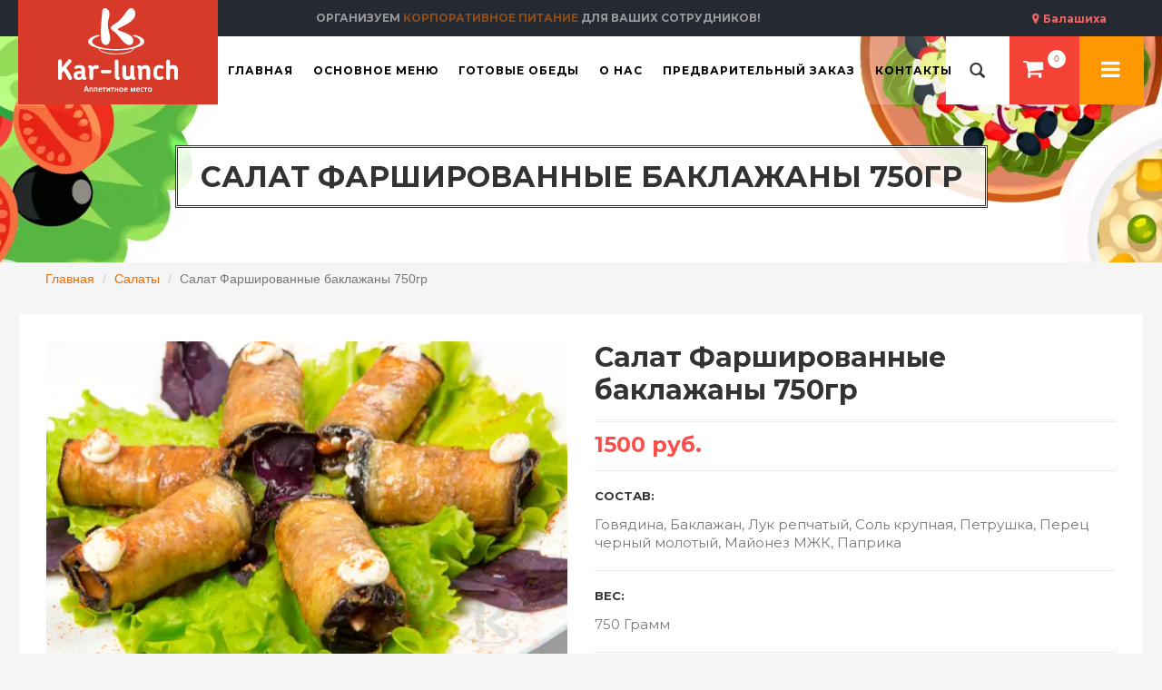

--- FILE ---
content_type: text/html; charset=UTF-8
request_url: https://balashiha.kar-lunch.ru/categories/salatyi/salat-farshirovannyie-baklajanyi-750gr
body_size: 8845
content:
<!DOCTYPE html>
<html lang="ru">
<head>
    <!-- Google tag (gtag.js) -->
<script async src="https://www.googletagmanager.com/gtag/js?id=G-5DM4NMQBEE"></script>
<script>
    window.dataLayer = window.dataLayer || [];
    function gtag(){dataLayer.push(arguments);}
    gtag('js', new Date());

    gtag('config', 'G-5DM4NMQBEE');
</script>
    <meta http-equiv="Content-Type" content="text/html; charset=UTF-8">
    <meta name="csrf-token" content="PqoYnZOjsJJtn3Rk4Q27T5D3Z7DTSApRxT4rO1Bj">
    <title>Салат Фаршированные баклажаны 750гр заказать с доставкой в Балашихе по цене 1500 руб. – ресторан «Кар-Ланч»</title>
    <meta name="viewport" content="initial-scale=1.0, width=device-width">
    <meta name="format-detection" content="telephone=no">
    <meta name="description" content="В ресторане «Кар-Ланч» вы можете заказать Салат Фаршированные баклажаны 750гр. Разнообразное меню. Отзывы. Доставка по Балашихе и Москве. Цены от 120 руб. Чтобы заказать оформите заявку на сайте или обращайтесь по телефону: +7 (495) 444-1111">
    <meta name="keywords" content="kar-lunch, еда, доставка">
    <meta name="robots" content="noyaca"/>
    <meta name="yandex-verification" content="6e6bd1219a47d0d4"/>
    <link rel="apple-touch-icon" sizes="180x180" href="/apple-touch-icon.png">
    <link rel="icon" type="image/png" sizes="32x32" href="/favicon-32x32.png">
    <link rel="icon" type="image/png" sizes="16x16" href="/favicon-16x16.png">
    <link rel="mask-icon" href="/safari-pinned-tab.svg" color="#5bbad5">
    <meta name="msapplication-TileColor" content="#da532c">
    <meta name="theme-color" content="#ffffff">
    <meta name="yandex-verification" content="0f7563c49b9228bb" />

    <!-- CSS Style -->
    <link href="https://fonts.googleapis.com/css2?family=Montserrat:wght@400;500;600;700&family=Roboto+Slab:wght@400;500;600;700&Open+Sans&subset=cyrillic&display=swap" rel="stylesheet">
    <link rel="stylesheet" type="text/css" href="/css/vendor.css?id=bd186bc9fae3dfe28bfd8bd38ffb0bc7" media="all">
    <link rel="stylesheet" type="text/css" href="/css/theme.css?id=b66726c1865a825054d6c053f0711cf8" media="all">

    <link rel="stylesheet" type="text/css" href="/css/app.css?id=d08fc6956bbe0ea87debb12694889640" media="all">
    
    <script type="text/javascript">
    window.dataLayer = window.dataLayer || [];
    (function (m, e, t, r, i, k, a) {
        m[i] = m[i] || function () {
            (m[i].a = m[i].a || []).push(arguments)
        };
        m[i].l = 1 * new Date();
        k = e.createElement(t), a = e.getElementsByTagName(t)[0], k.async = 1, k.src = r, a.parentNode.insertBefore(k, a)
    })
    (window, document, "script", "https://mc.yandex.ru/metrika/tag.js", "ym");

    ym(48804953, "init", {
        clickmap: true,
        trackLinks: true,
        accurateTrackBounce: true,
        webvisor: false,
        ecommerce: "dataLayer"
    });
</script>
<noscript>
    <div><img src="https://mc.yandex.ru/watch/48804953" style="position:absolute; left:-9999px;" alt=""/></div>
</noscript>
<!-- /Yandex.Metrika counter -->
    <script src="https://api-maps.yandex.ru/v3/?apikey=d8269006-1f11-456a-95e1-70ae6a494133&lang=ru_RU"></script>
    <script src="https://use.fontawesome.com/c3bec8b1ac.js" async></script>
    <script src='https://www.google.com/recaptcha/api.js' async></script>
    <meta name="google-site-verification" content="TJMMug3lgi9Cp47MPNMQWrc9jbMbrCOvmMoHQ6G6xHQ" />
</head>
<body>
<div id="app">

    <header>
    <div class="header-banner">
        <div class="assetBlock">
            <button type="button" class="region-switcher" data-toggle="modal" data-target="#regionsModal">
                Балашиха
            </button>
            <div style="height: 20px; overflow: hidden;" id="slideshow">
                <p style="display: block;">
                    Кар-ланч - <span>доставка еды</span> в Балашихе и Москве
                </p>
                <p style="display: none;">Организуем <span>корпоративное питание</span> для Ваших сотрудников! </p>
            </div>
        </div>
    </div>
    <div id="header">
        <div class="header-container container">
            <div class="row">
                <div class="logo">
                    <a href="https://balashiha.kar-lunch.ru" title="Кар-ланч">
                        <img src="https://balashiha.kar-lunch.ru/images/logo.svg" alt="Кар-ланч лого">
                    </a>
                </div>
                <div class="fl-nav-menu">
    <nav>
        <div class="mm-toggle-wrap">
            <div class="mm-toggle">
                <i class="icon-align-justify"></i>
                <span class="mm-label">Меню</span>
            </div>
        </div>
        <div class="nav-inner">
            <!-- BEGIN NAV -->
            <ul id="nav" class="hidden-xs hidden-sm hidden-md">
                <li id="nav-home" class="mega-menu">
                    <a class="level-top " href="/"><span>Главная</span></a>
                </li>

                <li class="level0 parent drop-menu">
                    <a onclick="return false" >
                        <span>Основное меню</span>
                    </a>
                    <!--sub sub category-->
                    <ul class="level1">
                                                    <li class="level1">
                                <a href="/categories/set-dlya-bolshoy-kompanii" >
                                    <span>Сет для большой компании</span>
                                </a>
                            </li>
                                                    <li class="level1">
                                <a href="/categories/furshetnyie-blyuda" >
                                    <span>Фуршетные блюда</span>
                                </a>
                            </li>
                                                    <li class="level1">
                                <a href="/categories/kashi" >
                                    <span>Каши</span>
                                </a>
                            </li>
                                                    <li class="level1">
                                <a href="/categories/syirniki" >
                                    <span>Сырники</span>
                                </a>
                            </li>
                                                    <li class="level1">
                                <a href="/categories/pervyie-blyuda" >
                                    <span>Первые блюда</span>
                                </a>
                            </li>
                                                    <li class="level1">
                                <a href="/categories/vtoryie-blyuda" >
                                    <span>Вторые блюда</span>
                                </a>
                            </li>
                                                    <li class="level1">
                                <a href="/categories/garniryi" >
                                    <span>Гарниры</span>
                                </a>
                            </li>
                                                    <li class="level1">
                                <a href="/categories/myasnyie-blyuda" >
                                    <span>Мясные блюда</span>
                                </a>
                            </li>
                                                    <li class="level1">
                                <a href="/categories/kombo-blyud" >
                                    <span>Комбо блюд</span>
                                </a>
                            </li>
                                                    <li class="level1">
                                <a href="/categories/ryibnyie-blyuda" >
                                    <span>Рыбные блюда</span>
                                </a>
                            </li>
                                                    <li class="level1">
                                <a href="/categories/gruzinskie-blyuda" >
                                    <span>Грузинские блюда</span>
                                </a>
                            </li>
                                                    <li class="level1">
                                <a href="/categories/salatyi" >
                                    <span>Салаты</span>
                                </a>
                            </li>
                                                    <li class="level1">
                                <a href="/categories/shashlyiki" >
                                    <span>Шашлыки</span>
                                </a>
                            </li>
                                                    <li class="level1">
                                <a href="/categories/sousyi" >
                                    <span>Соусы</span>
                                </a>
                            </li>
                                                    <li class="level1">
                                <a href="/categories/pitstsa" >
                                    <span>Пицца</span>
                                </a>
                            </li>
                                                    <li class="level1">
                                <a href="/categories/shaurma-i-burgeryi" >
                                    <span>Шаурма и Бургеры</span>
                                </a>
                            </li>
                                                    <li class="level1">
                                <a href="/categories/vyipechka" >
                                    <span>Выпечка</span>
                                </a>
                            </li>
                                                    <li class="level1">
                                <a href="/categories/blinyi" >
                                    <span>Блины</span>
                                </a>
                            </li>
                                                    <li class="level1">
                                <a href="/categories/detskoe-menyu" >
                                    <span>Детское меню</span>
                                </a>
                            </li>
                                                    <li class="level1">
                                <a href="/categories/hleb" >
                                    <span>Хлеб</span>
                                </a>
                            </li>
                                                    <li class="level1">
                                <a href="/categories/napitki" >
                                    <span>Напитки</span>
                                </a>
                            </li>
                                                    <li class="level1">
                                <a href="/categories/chay-kofe" >
                                    <span>Чай-Кофе</span>
                                </a>
                            </li>
                                                    <li class="level1">
                                <a href="/categories/magazinchik" >
                                    <span>Магазинчик</span>
                                </a>
                            </li>
                                                    <li class="level1">
                                <a href="/categories/desertyi" >
                                    <span>Десерты</span>
                                </a>
                            </li>
                                            </ul>
                </li>
                <li class="mega-menu">
                    <a class="level-top " href="/sets"><span>Готовые обеды</span></a>
                </li>
                <li class="level0 parent drop-menu">
                    <a href="/about" ><span>О нас</span> </a>
                    <!--sub sub category-->
                    <ul class="level1">
                        <li class="level1 first"><a href="/customers"><span>Наши клиенты</span></a></li>
                        <li class="level1 nav-10-2"><a href="/vacancies"> <span>Вакансии</span> </a></li>
                        <li class="level1 nav-10-3"><a href="/delivery"> <span>Доставка</span> </a></li>
                    </ul>
                </li>

                <li class="mega-menu">
                    <a class="level-top " href="/pre-order">
                        <span>Предварительный заказ</span>
                    </a>
                </li>
                <li class="mega-menu">
                    <a class="level-top " href="/contacts">
                        <span>Контакты</span>
                    </a>
                </li>
            </ul>
            <!--nav-->
        </div>
    </nav>
</div>
                <!--row-->
            </div>
            <div class="fl-header-right">
                <div class="fl-links">
                    <div class="no-js">
                                                    <a title="Кар-ланч"
                               class="clicker login"
                               href="/login"></a>
                            <div class="fl-nav-links">
                                <ul class="links">
                                    <li><a title="Вход в личный кабинет" href="/login">Вход в личный кабинет</a></li>
                                    <li><a title="Регистрация" href="/register">Регистрация</a></li>
                                </ul>
                            </div>
                                                                    </div>
                </div>
                <div class="fl-cart-contain">
                    <div class="mini-cart">
                        <div class="basket">
                            <a href="/cart">
                                <cart-counter />
                            </a>
                        </div>
                    </div>
                </div>
                <!--mini-cart-->
                <div class="collapse navbar-collapse">
                    <search-form></search-form>
                </div>
                <!--links-->
            </div>
        </div>
    </div>
</header>
<div class="modal regions-modal" tabindex="-1" role="dialog" id="regionsModal">
    <div class="modal-dialog" role="document">
        <div class="modal-content">
            <div class="modal-header">
                <button type="button" class="close" data-dismiss="modal" aria-label="Close"><span aria-hidden="true">&times;</span></button>
                <h4 class="modal-title">Выберите свой регион</h4>
            </div>
            <div class="modal-body">
                <div class="row">
                                            <div class="col-sm-6">
                                                                                            <a href="https://www.kar-lunch.ru">Реутов</a>
                                                    </div>
                                            <div class="col-sm-6">
                                                                                            <a href="https://moscow.kar-lunch.ru">Москва</a>
                                                    </div>
                                            <div class="col-sm-6">
                                                                                            <a href="https://lubercy.kar-lunch.ru">Люберцы</a>
                                                    </div>
                                            <div class="col-sm-6">
                                                            <span>Балашиха</span>
                                                    </div>
                                            <div class="col-sm-6">
                                                                                            <a href="https://zheleznodorozhniy.kar-lunch.ru">Железнодорожный</a>
                                                    </div>
                                                                <div class="col-sm-6">
                                                            <a href="https://www.kar-lunch.ru/izmajlovo">Измайлово</a>
                                                    </div>
                                            <div class="col-sm-6">
                                                            <a href="https://www.kar-lunch.ru/veshnyaki">Вешняки</a>
                                                    </div>
                                            <div class="col-sm-6">
                                                            <a href="https://www.kar-lunch.ru/perovo">Перово</a>
                                                    </div>
                                            <div class="col-sm-6">
                                                            <a href="https://www.kar-lunch.ru/vyhino">Выхино</a>
                                                    </div>
                                            <div class="col-sm-6">
                                                            <a href="https://www.kar-lunch.ru/novokosino">Новокосино</a>
                                                    </div>
                                    </div>
            </div>
        </div>
    </div>
</div>

        <div class="page-heading "
             style="background-image: url('/storage/categories/resized/000000004_head_1920x280.webp')"
         >
    <div class="container">
        <div class="row">
            <div class="col-xs-12">
                <div class="page-title">
                    <h1>Салат Фаршированные баклажаны 750гр</h1>
                </div>
            </div>
        </div>
    </div>
</div>

    <div class="container">
        <div class="row">
            <div class="col-xs-12">
                <ol class="breadcrumb">
                                                                        <li><a href="https://balashiha.kar-lunch.ru">Главная</a></li>
                                                                                                <li><a href="https://balashiha.kar-lunch.ru/categories/salatyi">Салаты</a></li>
                                                                                                <li class="active">Салат Фаршированные баклажаны 750гр</li>
                                                            </ol>
            </div>
        </div>
    </div>
    <!-- BEGIN Main Container -->
    <div class="main-container col1-layout wow bounceInUp animated">
        <div class="main">
            <div class="col-main">
                <!-- Endif Next Previous Product -->
                <div class="product-view wow bounceInUp animated">
                    <div id="messages_product_view"></div>
                    <!--product-next-prev-->
                    <div class="product-essential container">
                        <div class="row" itemscope itemtype="http://schema.org/Product">
                            <form action="" method="post" id="product_addtocart_form">
                                <div class="product-img-box col-sm-6 col-xs-12">
                                    <div class="new-label new-top-left"> New</div>
                                    <div class="product-image">
                                        <div class="large-image">
                                            <img itemprop="image" src="/storage/dishes/resized/251_572x380.webp" width="572" height="380">
                                        </div>
                                    </div>
                                </div>

                                <div class="product-shop col-sm-6 col-xs-12">
                                    <div class="product-name">
                                        <h3 itemprop="name">Салат Фаршированные баклажаны 750гр</h3>
                                    </div>
                                                                        <!--price-block-->
                                    <div class="price-block" itemprop="offers" itemscope itemtype="http://schema.org/Offer">
                                        <div class="price-box">
                                            <span class="regular-price" id="product-price-123">
                                                                                                <span class="price">1500 руб.</span>
                                                    <meta itemprop="price" content="1500">
                                                                                                <meta itemprop="priceCurrency" content="RUB">
                                            </span>
                                        </div>
                                    </div>
                                                                            <div class="short-description">
                                            <h2>Состав:</h2>
                                            <p itemprop="description">Говядина, Баклажан, Лук репчатый, Соль крупная, Петрушка, Перец черный молотый, Майонез МЖК, Паприка</p>
                                        </div>
                                                                                                                <div class="short-description">
                                            <h2>Вес:</h2>
                                            <p>750 Грамм</p>
                                        </div>
                                                                        
                                    <div class="add-to-box ">
                                                                                    <div class="add-to-cart">
                                                <div class="pull-left">
                                                    <div class="custom pull-left">
                                                        <button class="increase items-count"
                                                                type="button"><i class="icon-plus">&nbsp;</i></button>
                                                        <input type="text" name="qty" id="qty" maxlength="12" value="1"
                                                               title="Quantity:" class="input-text qty">
                                                        <button class="decrease items-count"
                                                                type="button"><i class="icon-minus">&nbsp;</i></button>
                                                    </div>
                                                    <!--custom pull-left-->
                                                </div>
                                                <!--pull-left-->
                                                <button type="button" title="Добавить в корзину"
                                                        data-dish_id="96016fe2-cb83-11e3-b220-bc5ff4afc5f6"
                                                        data-category_id="a3a250b8-1836-4469-bbb0-3fa112b48dff"
                                                        class="button btn-cart">
                                                    <span><i class="icon-basket"></i>В корзину</span>
                                                </button>
                                            </div>
                                                                                                                    </div>
                                </div>
                            </form>
                        </div>
                    </div>
                    <!--product-essential-->
                    <div class="product-collateral container">
                        <ul id="product-detail-tab" class="nav nav-tabs product-tabs">
                            <li class="active"><a href="#reviews_tabs" id="to_review" data-toggle="tab">Отзывы</a></li>
                        </ul>
                        <div id="productTabContent" class="tab-content">
                            <div class="tab-pane fade in active" id="reviews_tabs">
                                <div class="box-collateral box-reviews" id="customer-reviews">
                                                                            <div class="box-reviews1">
                                            <h4>Зарегистрируйтесь, чтобы оставить отзыв</h4>
                                        </div>
                                    
                                                                    </div>
                            </div>
                        </div>
                    </div>
                </div>
                <!--box-additional-->
                <!--product-view-->
            </div>
        </div>
        <!--col-main-->
    </div>
    <!--main-container-->

    <footer>
    <!-- BEGIN INFORMATIVE FOOTER -->
    <div class="footer-inner">
        <div class="container">
            <div class="row">
                <div class="col-sm-4 col-xs-12 col-lg-4">
                    <div class="co-info">
                        <a href="/">
                            <img src="https://balashiha.kar-lunch.ru/images/logo.svg" alt="Кар-Ланч лого" class="footer-logo">
                        </a>
                        <address>
                            <div><em class="icon-location-arrow"></em>
                                <span>Mосковская область, г. Реутов, ул. Железнодорожная, д. 9</span>
                            </div>
                            <div><em class="icon-mobile-phone"></em>
                                <span> +7 (495) 444-1111</span>
                            </div>
                            <div><em class="icon-envelope"></em>
                                <span>info@kar-lunch.ru</span>
                            </div>
                        </address>
                        <div class="social">
                            <ul class="link">
                                <li class="vk pull-left">
                                    <a target="_blank" rel="nofollow" href="https://vk.com/club61473105" title="Группа Вконтакте"></a>
                                </li>
                                <li class="ok pull-left">
                                    <a target="_blank" rel="nofollow" href="https://ok.ru/group/54390480306341" title="Группа Одноклассники"></a>
                                </li>
                                <li class="tg pull-left">
                                    <a target="_blank" rel="nofollow" href="https://t.me/Karlunch_bot" title="Telegram bot"></a>
                                </li>
                                <li class="wa pull-left">
                                    <a target="_blank" rel="nofollow" href="https://wa.me/79161111011?text=%D1%81%D0%B4%D0%B5%D0%BB%D0%B0%D1%82%D1%8C%20%D0%B7%D0%B0%D0%BA%D0%B0%D0%B7" title="WhatsApp bot"></a>
                                </li>
                            </ul>
                        </div>
                    </div>
                </div>
                <div class="col-sm-8 col-xs-12 col-lg-8">
                    <div class="footer-column">
                        <h4>Полезные ссылки</h4>
                        <ul class="links">
                            <li>
                                <a title="О нас" href="/about">О нас</a>
                            </li>
                            <li>
                                <a title="Наши клиенты" href="/customers">Наши клиенты</a>
                            </li>
                            <li>
                                <a title="Вакансии" href="/vacancies">Вакансии</a>
                            </li>
                            <li class="last">
                                <a title="Доставка" href="/delivery">Доставка и оплата</a>
                            </li>
                        </ul>
                    </div>
                    <div class="footer-column">
                        <h4>Для клиента</h4>
                        <ul class="links">
                                                            <li><a title="Вход в личный кабинет" href="/login">Вход в личный кабинет</a></li>
                                <li class="last"><a title="Регистрация" href="/register">Регистрация</a></li>
                                                                                    <li class="last">
                                <a title="Где мой заказ?" href="/where-my-order">Где мой заказ?</a>
                            </li>
                        </ul>
                    </div>
                    <div class="footer-column">
                        <h4>Информация</h4>
                        <ul class="links">
                            <li class="first">
                                <a title="Карта сайта" href="/sitemap.xml">Карта сайта</a>
                            </li>
                            <li>
                                <a title="Контакты" href="/contacts">Контакты</a>
                            </li>
                            <li>
                                <a title="Техническая поддержка" href="/support">Техническая поддержка</a>
                            </li>
                            <li class="last">
                                <a title="Политика возврата" href="/return-policy">Политика возврата</a>
                            </li>
                        </ul>
                    </div>
                </div>
            </div>
        </div>
    </div>
    <div class="footer-bottom">
        <div class="container">
            <div class="row">
                <div class="col-sm-12 col-xs-12 copyright">© 2010 - 2026 Кар-ланч. Все права защищены.</div>
            </div>
        </div>
    </div>
</footer>
    </div>
<div id="overlay"></div>
<div id="mobile-menu">
    <ul>
        <li>
            <a href="/"><i class="icon-home"></i> Главная</a>
        </li>
        <li>
            <a href="javascript:void(0);" class="expanded-link">Основное меню</a>
            <ul>
                                    <li>
                        <a href="/categories/set-dlya-bolshoy-kompanii">
                            <span>Сет для большой компании</span>
                        </a>
                    </li>
                                    <li>
                        <a href="/categories/furshetnyie-blyuda">
                            <span>Фуршетные блюда</span>
                        </a>
                    </li>
                                    <li>
                        <a href="/categories/kashi">
                            <span>Каши</span>
                        </a>
                    </li>
                                    <li>
                        <a href="/categories/syirniki">
                            <span>Сырники</span>
                        </a>
                    </li>
                                    <li>
                        <a href="/categories/pervyie-blyuda">
                            <span>Первые блюда</span>
                        </a>
                    </li>
                                    <li>
                        <a href="/categories/vtoryie-blyuda">
                            <span>Вторые блюда</span>
                        </a>
                    </li>
                                    <li>
                        <a href="/categories/garniryi">
                            <span>Гарниры</span>
                        </a>
                    </li>
                                    <li>
                        <a href="/categories/myasnyie-blyuda">
                            <span>Мясные блюда</span>
                        </a>
                    </li>
                                    <li>
                        <a href="/categories/kombo-blyud">
                            <span>Комбо блюд</span>
                        </a>
                    </li>
                                    <li>
                        <a href="/categories/ryibnyie-blyuda">
                            <span>Рыбные блюда</span>
                        </a>
                    </li>
                                    <li>
                        <a href="/categories/gruzinskie-blyuda">
                            <span>Грузинские блюда</span>
                        </a>
                    </li>
                                    <li>
                        <a href="/categories/salatyi">
                            <span>Салаты</span>
                        </a>
                    </li>
                                    <li>
                        <a href="/categories/shashlyiki">
                            <span>Шашлыки</span>
                        </a>
                    </li>
                                    <li>
                        <a href="/categories/sousyi">
                            <span>Соусы</span>
                        </a>
                    </li>
                                    <li>
                        <a href="/categories/pitstsa">
                            <span>Пицца</span>
                        </a>
                    </li>
                                    <li>
                        <a href="/categories/shaurma-i-burgeryi">
                            <span>Шаурма и Бургеры</span>
                        </a>
                    </li>
                                    <li>
                        <a href="/categories/vyipechka">
                            <span>Выпечка</span>
                        </a>
                    </li>
                                    <li>
                        <a href="/categories/blinyi">
                            <span>Блины</span>
                        </a>
                    </li>
                                    <li>
                        <a href="/categories/detskoe-menyu">
                            <span>Детское меню</span>
                        </a>
                    </li>
                                    <li>
                        <a href="/categories/hleb">
                            <span>Хлеб</span>
                        </a>
                    </li>
                                    <li>
                        <a href="/categories/napitki">
                            <span>Напитки</span>
                        </a>
                    </li>
                                    <li>
                        <a href="/categories/chay-kofe">
                            <span>Чай-Кофе</span>
                        </a>
                    </li>
                                    <li>
                        <a href="/categories/magazinchik">
                            <span>Магазинчик</span>
                        </a>
                    </li>
                                    <li>
                        <a href="/categories/desertyi">
                            <span>Десерты</span>
                        </a>
                    </li>
                            </ul>
        </li>
        <li>
            <a href="/sets">Готовые обеды</a>
        </li>
        <li>
            <a href="/about">О нас</a>
            <ul>
                <li>
                    <a href="/customers">Наши клиенты</a>
                </li>
                <li>
                    <a href="/vacancies">Вакансии</a>
                </li>
                <li>
                    <a href="/delivery">Доставка</a>
                </li>
            </ul>
        </li>
        <li>
            <a href="/pre-order">Предварительный заказ</a>
        </li>
        <li>
            <a href="/contacts">Контакты</a>
        </li>
    </ul>
</div>

<!-- JavaScript -->
<script type="text/javascript" src="/js/vendor.js?id=baa758ceefd1f0188f5a488cdf0cb777"></script>
<script type="text/javascript" src="/js/revslider.js"></script>
<script type="text/javascript" src="/js/owl.carousel.min.js"></script>
<script type="text/javascript" src="/js/theme.js?id=bcf3d6ae4ec2a56ac82bccd3abf43b4b"></script>
<script type="text/javascript" src="/js/app.js?id=88c2d235f65f41ee57cf61140025345b"></script>
    <script type="text/javascript">
        const dish = {"id":"96016fe2-cb83-11e3-b220-bc5ff4afc5f6","image_path":"251.PNG","title":"\u0421\u0430\u043b\u0430\u0442 \u0424\u0430\u0440\u0448\u0438\u0440\u043e\u0432\u0430\u043d\u043d\u044b\u0435 \u0431\u0430\u043a\u043b\u0430\u0436\u0430\u043d\u044b 750\u0433\u0440","group_title":"\u0424\u0430\u0440\u0448\u0438\u0440\u043e\u0432\u0430\u043d\u043d\u044b\u0435 \u0431\u0430\u043a\u043b\u0430\u0436\u0430\u043d\u044b","description":"\u0413\u043e\u0432\u044f\u0434\u0438\u043d\u0430, \u0411\u0430\u043a\u043b\u0430\u0436\u0430\u043d, \u041b\u0443\u043a \u0440\u0435\u043f\u0447\u0430\u0442\u044b\u0439, \u0421\u043e\u043b\u044c \u043a\u0440\u0443\u043f\u043d\u0430\u044f, \u041f\u0435\u0442\u0440\u0443\u0448\u043a\u0430, \u041f\u0435\u0440\u0435\u0446 \u0447\u0435\u0440\u043d\u044b\u0439 \u043c\u043e\u043b\u043e\u0442\u044b\u0439, \u041c\u0430\u0439\u043e\u043d\u0435\u0437 \u041c\u0416\u041a, \u041f\u0430\u043f\u0440\u0438\u043a\u0430","unit":"\u0448\u0442","weekdays":"1,2,3,4,5,6,7","has_half":0,"deleted_at":null,"created_at":"2017-11-30T19:42:58.000000Z","updated_at":"2026-01-20T16:24:27.000000Z","cooking_time":10,"slug":"salat-farshirovannyie-baklajanyi-750gr","ordernum":29,"is_new":0,"meat_type":null,"price":1500,"complect_price":0,"for_complect":false,"weight":"750 \u0413\u0440\u0430\u043c\u043c","rating":0,"image_path_resized_list":"resized\/251_264x176.webp","image_path_resized_card":"resized\/251_572x380.webp","is_available_today":true,"relative_image_path_list":"https:\/\/balashiha.kar-lunch.ru\/storage\/dishes\/resized\/251_264x176.webp","relative_image_path_card":"https:\/\/balashiha.kar-lunch.ru\/storage\/dishes\/resized\/251_572x380.webp","relative_url":"\/categories\/salatyi\/salat-farshirovannyie-baklajanyi-750gr","pricelists":[{"id":"8d143ad1-2641-40dd-9a06-e8ebdaa6d12a","dish_id":"96016fe2-cb83-11e3-b220-bc5ff4afc5f6","weight":"750 \u0413\u0440\u0430\u043c\u043c","price":1500,"is_main":1,"created_at":"2026-01-20T16:24:34.000000Z","updated_at":"2026-01-20T16:24:34.000000Z","for_complect":0,"complect_price":0}],"categories":[{"id":"a3a250b8-1836-4469-bbb0-3fa112b48dff","parent_id":null,"business":"kitchen","image_path":"000000004.PNG","title":"\u0421\u0430\u043b\u0430\u0442\u044b","deleted_at":null,"created_at":"2017-11-30T19:42:27.000000Z","updated_at":"2026-01-20T16:24:30.000000Z","slug":"salatyi","order_position":10,"header_path":"000000004_head.PNG","main_page_order":1,"header_path_resized":"resized\/000000004_head_1920x280.webp","image_path_resized":"resized\/000000004_272x176.webp","relative_image_path":"https:\/\/balashiha.kar-lunch.ru\/storage\/categories\/000000004.PNG","pivot":{"dish_id":"96016fe2-cb83-11e3-b220-bc5ff4afc5f6","category_id":"a3a250b8-1836-4469-bbb0-3fa112b48dff"}}],"reviews":[]};
        const category = {"id":"a3a250b8-1836-4469-bbb0-3fa112b48dff","parent_id":null,"business":"kitchen","image_path":"000000004.PNG","title":"\u0421\u0430\u043b\u0430\u0442\u044b","deleted_at":null,"created_at":"2017-11-30T19:42:27.000000Z","updated_at":"2026-01-20T16:24:30.000000Z","slug":"salatyi","order_position":10,"header_path":"000000004_head.PNG","main_page_order":1,"header_path_resized":"resized\/000000004_head_1920x280.webp","image_path_resized":"resized\/000000004_272x176.webp","relative_image_path":"https:\/\/balashiha.kar-lunch.ru\/storage\/categories\/000000004.PNG","pivot":{"dish_id":"96016fe2-cb83-11e3-b220-bc5ff4afc5f6","category_id":"a3a250b8-1836-4469-bbb0-3fa112b48dff"}};

        window.onload = () => !! window.dataLayer && window.dataLayer.push({
            "ecommerce": {
                "currencyCode": "RUB",
                "detail": {
                    "products": [
                        {
                            "id": dish.id,
                            "name" : dish.title,
                            "price": Number(dish.price),
                            "brand": "Карланч",
                            "category": category.title,
                            "variant" : null
                        },
                    ]
                }
            }
        });

        $ = jQuery

        function getParameterByName (name, url) {
            if (!url) url = window.location.href
            name = name.replace(/[\[\]]/g, '\\$&')
            var regex = new RegExp('[?&]' + name + '(=([^&#]*)|&|#|$)'),
                results = regex.exec(url)
            if (!results) return null
            if (!results[2]) return ''
            return decodeURIComponent(results[2].replace(/\+/g, ' '))
        }

        $(function () {
            if (getParameterByName('review')) {
                $('#to_review').click()
            }
            var form = $('#review-form')
            form.on('submit', function (e) {
                e.preventDefault()
                data = $(this).serialize()

                $.ajax({
                    url: 'https://balashiha.kar-lunch.ru/reviews',
                    data: data,
                    method: 'POST',
                    dataType: 'json',
                    processData: false,
                    headers: {
                        'X-CSRF-TOKEN': $('meta[name="csrf-token"]').attr('content'),
                    },
                }).success(function (data) {
                    window.location.href = window.location.href + '?review=1'
                })

            })
        });

        function getFormData (unindexed_array) {
            var indexed_array = {}

            $.map(unindexed_array, function (n, i) {
                indexed_array[n['name']] = n['value']
            })

            return indexed_array
        }

        (function ($, axios, window) {

            $('.add-to-cart').on('click', 'button.decrease', function (event) {
                event.preventDefault()
                const button = $(this)
                const inputQty = $('#qty')
                const inputQtyVal = parseInt(inputQty.val())
                if (inputQtyVal <= 1) {
                    return false
                }
                inputQty.val(inputQtyVal - 1)
            }).on('click', 'button.increase', function (event) {
                event.preventDefault()
                const button = $(this)
                const inputQty = $('#qty')
                const inputQtyVal = parseInt(inputQty.val())
                if (inputQtyVal >= 999) {
                    return false
                }
                inputQty.val(inputQtyVal + 1)
            }).on('click', 'button.btn-cart', function (event) {
                event.preventDefault()
                const button = $(this)
                const dish_id = button.data('dish_id')
                const dish_quantity = button.data('dish_quantity')
                const category = button.data('category')
                const inputQty = $('#qty')
                const inputQtyVal = parseInt(inputQty.val())

                // add items to Cart
                axios.post('/cart', {dish_id: dish_id, dish_quantity: inputQtyVal, category_id: category})
                .then(function (response) {
//                console.log(response.data);
                    YaEcommerceAddDish(inputQtyVal);
                    updateCartItemsNumber(response.data)
//                location.href = '/';
                }).catch(function (error) {
                    console.error(error)
                })
            })

            function updateCartItemsNumber (data) {
                $('#basket-counter').text(data.cart_items_count)
            }

            function YaEcommerceAddDish(quantity) {
                if (! window.dataLayer) return;

                window.dataLayer.push({
                    "ecommerce": {
                        "currencyCode": "RUB",
                        "add": {
                            "products": [
                                {
                                    "id": dish.id,
                                    "name" : dish.title,
                                    "price": Number(dish.price),
                                    "brand": "Карланч",
                                    "category": category.title,
                                    "quantity": quantity
                                },
                            ]
                        }
                    }
                });
            }

        })(jQuery, axios, window)
    </script>
<script>
    // This is the "Offline page" service worker

    // Add this below content to your HTML page, or add the js file to your page at the very top to register service worker

    // Check compatibility for the browser we're running this in
    // if ("serviceWorker" in navigator) {
    //     if (navigator.serviceWorker.controller) {
    //         console.log("[PWA Builder] active service worker found, no need to register");
    //     } else {
    //         // Register the service worker
    //         navigator.serviceWorker
    //             .register("/pwabuilder-sw.js", {
    //                 scope: "./"
    //             })
    //             .then(function (reg) {
    //                 console.log("[PWA Builder] Service worker has been registered for scope: " + reg.scope);
    //             });
    //     }
    // }
    // To remove serviceWorker in users' browsers
    if (window.navigator && navigator.serviceWorker) {
        navigator.serviceWorker.getRegistrations()
            .then(function (registrations) {
                for (let registration of registrations) {
                    registration.unregister();
                }
            });
    }
</script>
</body>
</html>


--- FILE ---
content_type: application/javascript; charset=utf-8
request_url: https://balashiha.kar-lunch.ru/js/app.js?id=88c2d235f65f41ee57cf61140025345b
body_size: 254096
content:
/*! For license information please see app.js.LICENSE.txt */
(()=>{var e,t={9669:(e,t,n)=>{e.exports=n(1609)},5448:(e,t,n)=>{"use strict";var r=n(4867),i=n(6026),a=n(4372),o=n(5327),s=n(4097),u=n(4109),c=n(7985),l=n(5061);e.exports=function(e){return new Promise((function(t,n){var d=e.data,f=e.headers,h=e.responseType;r.isFormData(d)&&delete f["Content-Type"];var p=new XMLHttpRequest;if(e.auth){var m=e.auth.username||"",_=e.auth.password?unescape(encodeURIComponent(e.auth.password)):"";f.Authorization="Basic "+btoa(m+":"+_)}var v=s(e.baseURL,e.url);function y(){if(p){var r="getAllResponseHeaders"in p?u(p.getAllResponseHeaders()):null,a={data:h&&"text"!==h&&"json"!==h?p.response:p.responseText,status:p.status,statusText:p.statusText,headers:r,config:e,request:p};i(t,n,a),p=null}}if(p.open(e.method.toUpperCase(),o(v,e.params,e.paramsSerializer),!0),p.timeout=e.timeout,"onloadend"in p?p.onloadend=y:p.onreadystatechange=function(){p&&4===p.readyState&&(0!==p.status||p.responseURL&&0===p.responseURL.indexOf("file:"))&&setTimeout(y)},p.onabort=function(){p&&(n(l("Request aborted",e,"ECONNABORTED",p)),p=null)},p.onerror=function(){n(l("Network Error",e,null,p)),p=null},p.ontimeout=function(){var t="timeout of "+e.timeout+"ms exceeded";e.timeoutErrorMessage&&(t=e.timeoutErrorMessage),n(l(t,e,e.transitional&&e.transitional.clarifyTimeoutError?"ETIMEDOUT":"ECONNABORTED",p)),p=null},r.isStandardBrowserEnv()){var g=(e.withCredentials||c(v))&&e.xsrfCookieName?a.read(e.xsrfCookieName):void 0;g&&(f[e.xsrfHeaderName]=g)}"setRequestHeader"in p&&r.forEach(f,(function(e,t){void 0===d&&"content-type"===t.toLowerCase()?delete f[t]:p.setRequestHeader(t,e)})),r.isUndefined(e.withCredentials)||(p.withCredentials=!!e.withCredentials),h&&"json"!==h&&(p.responseType=e.responseType),"function"==typeof e.onDownloadProgress&&p.addEventListener("progress",e.onDownloadProgress),"function"==typeof e.onUploadProgress&&p.upload&&p.upload.addEventListener("progress",e.onUploadProgress),e.cancelToken&&e.cancelToken.promise.then((function(e){p&&(p.abort(),n(e),p=null)})),d||(d=null),p.send(d)}))}},1609:(e,t,n)=>{"use strict";var r=n(4867),i=n(1849),a=n(321),o=n(7185);function s(e){var t=new a(e),n=i(a.prototype.request,t);return r.extend(n,a.prototype,t),r.extend(n,t),n}var u=s(n(5655));u.Axios=a,u.create=function(e){return s(o(u.defaults,e))},u.Cancel=n(5263),u.CancelToken=n(4972),u.isCancel=n(6502),u.all=function(e){return Promise.all(e)},u.spread=n(8713),u.isAxiosError=n(6268),e.exports=u,e.exports.default=u},5263:e=>{"use strict";function t(e){this.message=e}t.prototype.toString=function(){return"Cancel"+(this.message?": "+this.message:"")},t.prototype.__CANCEL__=!0,e.exports=t},4972:(e,t,n)=>{"use strict";var r=n(5263);function i(e){if("function"!=typeof e)throw new TypeError("executor must be a function.");var t;this.promise=new Promise((function(e){t=e}));var n=this;e((function(e){n.reason||(n.reason=new r(e),t(n.reason))}))}i.prototype.throwIfRequested=function(){if(this.reason)throw this.reason},i.source=function(){var e;return{token:new i((function(t){e=t})),cancel:e}},e.exports=i},6502:e=>{"use strict";e.exports=function(e){return!(!e||!e.__CANCEL__)}},321:(e,t,n)=>{"use strict";var r=n(4867),i=n(5327),a=n(782),o=n(3572),s=n(7185),u=n(4875),c=u.validators;function l(e){this.defaults=e,this.interceptors={request:new a,response:new a}}l.prototype.request=function(e){"string"==typeof e?(e=arguments[1]||{}).url=arguments[0]:e=e||{},(e=s(this.defaults,e)).method?e.method=e.method.toLowerCase():this.defaults.method?e.method=this.defaults.method.toLowerCase():e.method="get";var t=e.transitional;void 0!==t&&u.assertOptions(t,{silentJSONParsing:c.transitional(c.boolean,"1.0.0"),forcedJSONParsing:c.transitional(c.boolean,"1.0.0"),clarifyTimeoutError:c.transitional(c.boolean,"1.0.0")},!1);var n=[],r=!0;this.interceptors.request.forEach((function(t){"function"==typeof t.runWhen&&!1===t.runWhen(e)||(r=r&&t.synchronous,n.unshift(t.fulfilled,t.rejected))}));var i,a=[];if(this.interceptors.response.forEach((function(e){a.push(e.fulfilled,e.rejected)})),!r){var l=[o,void 0];for(Array.prototype.unshift.apply(l,n),l=l.concat(a),i=Promise.resolve(e);l.length;)i=i.then(l.shift(),l.shift());return i}for(var d=e;n.length;){var f=n.shift(),h=n.shift();try{d=f(d)}catch(e){h(e);break}}try{i=o(d)}catch(e){return Promise.reject(e)}for(;a.length;)i=i.then(a.shift(),a.shift());return i},l.prototype.getUri=function(e){return e=s(this.defaults,e),i(e.url,e.params,e.paramsSerializer).replace(/^\?/,"")},r.forEach(["delete","get","head","options"],(function(e){l.prototype[e]=function(t,n){return this.request(s(n||{},{method:e,url:t,data:(n||{}).data}))}})),r.forEach(["post","put","patch"],(function(e){l.prototype[e]=function(t,n,r){return this.request(s(r||{},{method:e,url:t,data:n}))}})),e.exports=l},782:(e,t,n)=>{"use strict";var r=n(4867);function i(){this.handlers=[]}i.prototype.use=function(e,t,n){return this.handlers.push({fulfilled:e,rejected:t,synchronous:!!n&&n.synchronous,runWhen:n?n.runWhen:null}),this.handlers.length-1},i.prototype.eject=function(e){this.handlers[e]&&(this.handlers[e]=null)},i.prototype.forEach=function(e){r.forEach(this.handlers,(function(t){null!==t&&e(t)}))},e.exports=i},4097:(e,t,n)=>{"use strict";var r=n(1793),i=n(7303);e.exports=function(e,t){return e&&!r(t)?i(e,t):t}},5061:(e,t,n)=>{"use strict";var r=n(481);e.exports=function(e,t,n,i,a){var o=new Error(e);return r(o,t,n,i,a)}},3572:(e,t,n)=>{"use strict";var r=n(4867),i=n(8527),a=n(6502),o=n(5655);function s(e){e.cancelToken&&e.cancelToken.throwIfRequested()}e.exports=function(e){return s(e),e.headers=e.headers||{},e.data=i.call(e,e.data,e.headers,e.transformRequest),e.headers=r.merge(e.headers.common||{},e.headers[e.method]||{},e.headers),r.forEach(["delete","get","head","post","put","patch","common"],(function(t){delete e.headers[t]})),(e.adapter||o.adapter)(e).then((function(t){return s(e),t.data=i.call(e,t.data,t.headers,e.transformResponse),t}),(function(t){return a(t)||(s(e),t&&t.response&&(t.response.data=i.call(e,t.response.data,t.response.headers,e.transformResponse))),Promise.reject(t)}))}},481:e=>{"use strict";e.exports=function(e,t,n,r,i){return e.config=t,n&&(e.code=n),e.request=r,e.response=i,e.isAxiosError=!0,e.toJSON=function(){return{message:this.message,name:this.name,description:this.description,number:this.number,fileName:this.fileName,lineNumber:this.lineNumber,columnNumber:this.columnNumber,stack:this.stack,config:this.config,code:this.code}},e}},7185:(e,t,n)=>{"use strict";var r=n(4867);e.exports=function(e,t){t=t||{};var n={},i=["url","method","data"],a=["headers","auth","proxy","params"],o=["baseURL","transformRequest","transformResponse","paramsSerializer","timeout","timeoutMessage","withCredentials","adapter","responseType","xsrfCookieName","xsrfHeaderName","onUploadProgress","onDownloadProgress","decompress","maxContentLength","maxBodyLength","maxRedirects","transport","httpAgent","httpsAgent","cancelToken","socketPath","responseEncoding"],s=["validateStatus"];function u(e,t){return r.isPlainObject(e)&&r.isPlainObject(t)?r.merge(e,t):r.isPlainObject(t)?r.merge({},t):r.isArray(t)?t.slice():t}function c(i){r.isUndefined(t[i])?r.isUndefined(e[i])||(n[i]=u(void 0,e[i])):n[i]=u(e[i],t[i])}r.forEach(i,(function(e){r.isUndefined(t[e])||(n[e]=u(void 0,t[e]))})),r.forEach(a,c),r.forEach(o,(function(i){r.isUndefined(t[i])?r.isUndefined(e[i])||(n[i]=u(void 0,e[i])):n[i]=u(void 0,t[i])})),r.forEach(s,(function(r){r in t?n[r]=u(e[r],t[r]):r in e&&(n[r]=u(void 0,e[r]))}));var l=i.concat(a).concat(o).concat(s),d=Object.keys(e).concat(Object.keys(t)).filter((function(e){return-1===l.indexOf(e)}));return r.forEach(d,c),n}},6026:(e,t,n)=>{"use strict";var r=n(5061);e.exports=function(e,t,n){var i=n.config.validateStatus;n.status&&i&&!i(n.status)?t(r("Request failed with status code "+n.status,n.config,null,n.request,n)):e(n)}},8527:(e,t,n)=>{"use strict";var r=n(4867),i=n(5655);e.exports=function(e,t,n){var a=this||i;return r.forEach(n,(function(n){e=n.call(a,e,t)})),e}},5655:(e,t,n)=>{"use strict";var r=n(4155),i=n(4867),a=n(6016),o=n(481),s={"Content-Type":"application/x-www-form-urlencoded"};function u(e,t){!i.isUndefined(e)&&i.isUndefined(e["Content-Type"])&&(e["Content-Type"]=t)}var c,l={transitional:{silentJSONParsing:!0,forcedJSONParsing:!0,clarifyTimeoutError:!1},adapter:(("undefined"!=typeof XMLHttpRequest||void 0!==r&&"[object process]"===Object.prototype.toString.call(r))&&(c=n(5448)),c),transformRequest:[function(e,t){return a(t,"Accept"),a(t,"Content-Type"),i.isFormData(e)||i.isArrayBuffer(e)||i.isBuffer(e)||i.isStream(e)||i.isFile(e)||i.isBlob(e)?e:i.isArrayBufferView(e)?e.buffer:i.isURLSearchParams(e)?(u(t,"application/x-www-form-urlencoded;charset=utf-8"),e.toString()):i.isObject(e)||t&&"application/json"===t["Content-Type"]?(u(t,"application/json"),function(e,t,n){if(i.isString(e))try{return(t||JSON.parse)(e),i.trim(e)}catch(e){if("SyntaxError"!==e.name)throw e}return(n||JSON.stringify)(e)}(e)):e}],transformResponse:[function(e){var t=this.transitional,n=t&&t.silentJSONParsing,r=t&&t.forcedJSONParsing,a=!n&&"json"===this.responseType;if(a||r&&i.isString(e)&&e.length)try{return JSON.parse(e)}catch(e){if(a){if("SyntaxError"===e.name)throw o(e,this,"E_JSON_PARSE");throw e}}return e}],timeout:0,xsrfCookieName:"XSRF-TOKEN",xsrfHeaderName:"X-XSRF-TOKEN",maxContentLength:-1,maxBodyLength:-1,validateStatus:function(e){return e>=200&&e<300}};l.headers={common:{Accept:"application/json, text/plain, */*"}},i.forEach(["delete","get","head"],(function(e){l.headers[e]={}})),i.forEach(["post","put","patch"],(function(e){l.headers[e]=i.merge(s)})),e.exports=l},1849:e=>{"use strict";e.exports=function(e,t){return function(){for(var n=new Array(arguments.length),r=0;r<n.length;r++)n[r]=arguments[r];return e.apply(t,n)}}},5327:(e,t,n)=>{"use strict";var r=n(4867);function i(e){return encodeURIComponent(e).replace(/%3A/gi,":").replace(/%24/g,"$").replace(/%2C/gi,",").replace(/%20/g,"+").replace(/%5B/gi,"[").replace(/%5D/gi,"]")}e.exports=function(e,t,n){if(!t)return e;var a;if(n)a=n(t);else if(r.isURLSearchParams(t))a=t.toString();else{var o=[];r.forEach(t,(function(e,t){null!=e&&(r.isArray(e)?t+="[]":e=[e],r.forEach(e,(function(e){r.isDate(e)?e=e.toISOString():r.isObject(e)&&(e=JSON.stringify(e)),o.push(i(t)+"="+i(e))})))})),a=o.join("&")}if(a){var s=e.indexOf("#");-1!==s&&(e=e.slice(0,s)),e+=(-1===e.indexOf("?")?"?":"&")+a}return e}},7303:e=>{"use strict";e.exports=function(e,t){return t?e.replace(/\/+$/,"")+"/"+t.replace(/^\/+/,""):e}},4372:(e,t,n)=>{"use strict";var r=n(4867);e.exports=r.isStandardBrowserEnv()?{write:function(e,t,n,i,a,o){var s=[];s.push(e+"="+encodeURIComponent(t)),r.isNumber(n)&&s.push("expires="+new Date(n).toGMTString()),r.isString(i)&&s.push("path="+i),r.isString(a)&&s.push("domain="+a),!0===o&&s.push("secure"),document.cookie=s.join("; ")},read:function(e){var t=document.cookie.match(new RegExp("(^|;\\s*)("+e+")=([^;]*)"));return t?decodeURIComponent(t[3]):null},remove:function(e){this.write(e,"",Date.now()-864e5)}}:{write:function(){},read:function(){return null},remove:function(){}}},1793:e=>{"use strict";e.exports=function(e){return/^([a-z][a-z\d\+\-\.]*:)?\/\//i.test(e)}},6268:e=>{"use strict";e.exports=function(e){return"object"==typeof e&&!0===e.isAxiosError}},7985:(e,t,n)=>{"use strict";var r=n(4867);e.exports=r.isStandardBrowserEnv()?function(){var e,t=/(msie|trident)/i.test(navigator.userAgent),n=document.createElement("a");function i(e){var r=e;return t&&(n.setAttribute("href",r),r=n.href),n.setAttribute("href",r),{href:n.href,protocol:n.protocol?n.protocol.replace(/:$/,""):"",host:n.host,search:n.search?n.search.replace(/^\?/,""):"",hash:n.hash?n.hash.replace(/^#/,""):"",hostname:n.hostname,port:n.port,pathname:"/"===n.pathname.charAt(0)?n.pathname:"/"+n.pathname}}return e=i(window.location.href),function(t){var n=r.isString(t)?i(t):t;return n.protocol===e.protocol&&n.host===e.host}}():function(){return!0}},6016:(e,t,n)=>{"use strict";var r=n(4867);e.exports=function(e,t){r.forEach(e,(function(n,r){r!==t&&r.toUpperCase()===t.toUpperCase()&&(e[t]=n,delete e[r])}))}},4109:(e,t,n)=>{"use strict";var r=n(4867),i=["age","authorization","content-length","content-type","etag","expires","from","host","if-modified-since","if-unmodified-since","last-modified","location","max-forwards","proxy-authorization","referer","retry-after","user-agent"];e.exports=function(e){var t,n,a,o={};return e?(r.forEach(e.split("\n"),(function(e){if(a=e.indexOf(":"),t=r.trim(e.substr(0,a)).toLowerCase(),n=r.trim(e.substr(a+1)),t){if(o[t]&&i.indexOf(t)>=0)return;o[t]="set-cookie"===t?(o[t]?o[t]:[]).concat([n]):o[t]?o[t]+", "+n:n}})),o):o}},8713:e=>{"use strict";e.exports=function(e){return function(t){return e.apply(null,t)}}},4875:(e,t,n)=>{"use strict";var r=n(8593),i={};["object","boolean","number","function","string","symbol"].forEach((function(e,t){i[e]=function(n){return typeof n===e||"a"+(t<1?"n ":" ")+e}}));var a={},o=r.version.split(".");function s(e,t){for(var n=t?t.split("."):o,r=e.split("."),i=0;i<3;i++){if(n[i]>r[i])return!0;if(n[i]<r[i])return!1}return!1}i.transitional=function(e,t,n){var i=t&&s(t);function o(e,t){return"[Axios v"+r.version+"] Transitional option '"+e+"'"+t+(n?". "+n:"")}return function(n,r,s){if(!1===e)throw new Error(o(r," has been removed in "+t));return i&&!a[r]&&(a[r]=!0,console.warn(o(r," has been deprecated since v"+t+" and will be removed in the near future"))),!e||e(n,r,s)}},e.exports={isOlderVersion:s,assertOptions:function(e,t,n){if("object"!=typeof e)throw new TypeError("options must be an object");for(var r=Object.keys(e),i=r.length;i-- >0;){var a=r[i],o=t[a];if(o){var s=e[a],u=void 0===s||o(s,a,e);if(!0!==u)throw new TypeError("option "+a+" must be "+u)}else if(!0!==n)throw Error("Unknown option "+a)}},validators:i}},4867:(e,t,n)=>{"use strict";var r=n(1849),i=Object.prototype.toString;function a(e){return"[object Array]"===i.call(e)}function o(e){return void 0===e}function s(e){return null!==e&&"object"==typeof e}function u(e){if("[object Object]"!==i.call(e))return!1;var t=Object.getPrototypeOf(e);return null===t||t===Object.prototype}function c(e){return"[object Function]"===i.call(e)}function l(e,t){if(null!=e)if("object"!=typeof e&&(e=[e]),a(e))for(var n=0,r=e.length;n<r;n++)t.call(null,e[n],n,e);else for(var i in e)Object.prototype.hasOwnProperty.call(e,i)&&t.call(null,e[i],i,e)}e.exports={isArray:a,isArrayBuffer:function(e){return"[object ArrayBuffer]"===i.call(e)},isBuffer:function(e){return null!==e&&!o(e)&&null!==e.constructor&&!o(e.constructor)&&"function"==typeof e.constructor.isBuffer&&e.constructor.isBuffer(e)},isFormData:function(e){return"undefined"!=typeof FormData&&e instanceof FormData},isArrayBufferView:function(e){return"undefined"!=typeof ArrayBuffer&&ArrayBuffer.isView?ArrayBuffer.isView(e):e&&e.buffer&&e.buffer instanceof ArrayBuffer},isString:function(e){return"string"==typeof e},isNumber:function(e){return"number"==typeof e},isObject:s,isPlainObject:u,isUndefined:o,isDate:function(e){return"[object Date]"===i.call(e)},isFile:function(e){return"[object File]"===i.call(e)},isBlob:function(e){return"[object Blob]"===i.call(e)},isFunction:c,isStream:function(e){return s(e)&&c(e.pipe)},isURLSearchParams:function(e){return"undefined"!=typeof URLSearchParams&&e instanceof URLSearchParams},isStandardBrowserEnv:function(){return("undefined"==typeof navigator||"ReactNative"!==navigator.product&&"NativeScript"!==navigator.product&&"NS"!==navigator.product)&&("undefined"!=typeof window&&"undefined"!=typeof document)},forEach:l,merge:function e(){var t={};function n(n,r){u(t[r])&&u(n)?t[r]=e(t[r],n):u(n)?t[r]=e({},n):a(n)?t[r]=n.slice():t[r]=n}for(var r=0,i=arguments.length;r<i;r++)l(arguments[r],n);return t},extend:function(e,t,n){return l(t,(function(t,i){e[i]=n&&"function"==typeof t?r(t,n):t})),e},trim:function(e){return e.trim?e.trim():e.replace(/^\s+|\s+$/g,"")},stripBOM:function(e){return 65279===e.charCodeAt(0)&&(e=e.slice(1)),e}}},8993:(e,t,n)=>{"use strict";function r(e,t,n,r,i,a,o,s){var u,c="function"==typeof e?e.options:e;if(t&&(c.render=t,c.staticRenderFns=n,c._compiled=!0),r&&(c.functional=!0),a&&(c._scopeId="data-v-"+a),o?(u=function(e){(e=e||this.$vnode&&this.$vnode.ssrContext||this.parent&&this.parent.$vnode&&this.parent.$vnode.ssrContext)||"undefined"==typeof __VUE_SSR_CONTEXT__||(e=__VUE_SSR_CONTEXT__),i&&i.call(this,e),e&&e._registeredComponents&&e._registeredComponents.add(o)},c._ssrRegister=u):i&&(u=s?function(){i.call(this,(c.functional?this.parent:this).$root.$options.shadowRoot)}:i),u)if(c.functional){c._injectStyles=u;var l=c.render;c.render=function(e,t){return u.call(t),l(e,t)}}else{var d=c.beforeCreate;c.beforeCreate=d?[].concat(d,u):[u]}return{exports:e,options:c}}const i=r({name:"CartCounter",computed:{cartTotalCount:function(){return this.$store.getters.totalCount}},mounted:function(){this.$store.dispatch("getCart")}},(function(){var e=this;return(0,e._self._c)("span",{attrs:{id:"basket-counter"},domProps:{textContent:e._s(e.cartTotalCount)}})}),[],!1,null,"151c0b21",null).exports;var a=n(538),o=n(629),s=n(61),u=n(381),c=n.n(u);function l(e){return l="function"==typeof Symbol&&"symbol"==typeof Symbol.iterator?function(e){return typeof e}:function(e){return e&&"function"==typeof Symbol&&e.constructor===Symbol&&e!==Symbol.prototype?"symbol":typeof e},l(e)}function d(e){var t=function(e,t){if("object"!==l(e)||null===e)return e;var n=e[Symbol.toPrimitive];if(void 0!==n){var r=n.call(e,t||"default");if("object"!==l(r))return r;throw new TypeError("@@toPrimitive must return a primitive value.")}return("string"===t?String:Number)(e)}(e,"string");return"symbol"===l(t)?t:String(t)}function f(e,t,n){return(t=d(t))in e?Object.defineProperty(e,t,{value:n,enumerable:!0,configurable:!0,writable:!0}):e[t]=n,e}function h(e,t){for(var n=0;n<t.length;n++){var r=t[n];r.enumerable=r.enumerable||!1,r.configurable=!0,"value"in r&&(r.writable=!0),Object.defineProperty(e,d(r.key),r)}}var p="undefined"!=typeof window&&"undefined"!=typeof document&&"undefined"!=typeof navigator,m=function(){for(var e=["Edge","Trident","Firefox"],t=0;t<e.length;t+=1)if(p&&navigator.userAgent.indexOf(e[t])>=0)return 1;return 0}();var v=p&&window.Promise?function(e){var t=!1;return function(){t||(t=!0,window.Promise.resolve().then((function(){t=!1,e()})))}}:function(e){var t=!1;return function(){t||(t=!0,setTimeout((function(){t=!1,e()}),m))}};function y(e){return e&&"[object Function]"==={}.toString.call(e)}function g(e,t){if(1!==e.nodeType)return[];var n=e.ownerDocument.defaultView.getComputedStyle(e,null);return t?n[t]:n}function b(e){return"HTML"===e.nodeName?e:e.parentNode||e.host}function w(e){if(!e)return document.body;switch(e.nodeName){case"HTML":case"BODY":return e.ownerDocument.body;case"#document":return e.body}var t=g(e),n=t.overflow,r=t.overflowX,i=t.overflowY;return/(auto|scroll|overlay)/.test(n+i+r)?e:w(b(e))}function M(e){return e&&e.referenceNode?e.referenceNode:e}var L=p&&!(!window.MSInputMethodContext||!document.documentMode),k=p&&/MSIE 10/.test(navigator.userAgent);function Y(e){return 11===e?L:10===e?k:L||k}function D(e){if(!e)return document.documentElement;for(var t=Y(10)?document.body:null,n=e.offsetParent||null;n===t&&e.nextElementSibling;)n=(e=e.nextElementSibling).offsetParent;var r=n&&n.nodeName;return r&&"BODY"!==r&&"HTML"!==r?-1!==["TH","TD","TABLE"].indexOf(n.nodeName)&&"static"===g(n,"position")?D(n):n:e?e.ownerDocument.documentElement:document.documentElement}function T(e){return null!==e.parentNode?T(e.parentNode):e}function S(e,t){if(!(e&&e.nodeType&&t&&t.nodeType))return document.documentElement;var n=e.compareDocumentPosition(t)&Node.DOCUMENT_POSITION_FOLLOWING,r=n?e:t,i=n?t:e,a=document.createRange();a.setStart(r,0),a.setEnd(i,0);var o,s,u=a.commonAncestorContainer;if(e!==u&&t!==u||r.contains(i))return"BODY"===(s=(o=u).nodeName)||"HTML"!==s&&D(o.firstElementChild)!==o?D(u):u;var c=T(e);return c.host?S(c.host,t):S(e,T(t).host)}function x(e){var t="top"===(arguments.length>1&&void 0!==arguments[1]?arguments[1]:"top")?"scrollTop":"scrollLeft",n=e.nodeName;if("BODY"===n||"HTML"===n){var r=e.ownerDocument.documentElement;return(e.ownerDocument.scrollingElement||r)[t]}return e[t]}function C(e,t){var n="x"===t?"Left":"Top",r="Left"===n?"Right":"Bottom";return parseFloat(e["border"+n+"Width"])+parseFloat(e["border"+r+"Width"])}function O(e,t,n,r){return Math.max(t["offset"+e],t["scroll"+e],n["client"+e],n["offset"+e],n["scroll"+e],Y(10)?parseInt(n["offset"+e])+parseInt(r["margin"+("Height"===e?"Top":"Left")])+parseInt(r["margin"+("Height"===e?"Bottom":"Right")]):0)}function j(e){var t=e.body,n=e.documentElement,r=Y(10)&&getComputedStyle(n);return{height:O("Height",t,n,r),width:O("Width",t,n,r)}}var E=function(){function e(e,t){for(var n=0;n<t.length;n++){var r=t[n];r.enumerable=r.enumerable||!1,r.configurable=!0,"value"in r&&(r.writable=!0),Object.defineProperty(e,r.key,r)}}return function(t,n,r){return n&&e(t.prototype,n),r&&e(t,r),t}}(),P=function(e,t,n){return t in e?Object.defineProperty(e,t,{value:n,enumerable:!0,configurable:!0,writable:!0}):e[t]=n,e},H=Object.assign||function(e){for(var t=1;t<arguments.length;t++){var n=arguments[t];for(var r in n)Object.prototype.hasOwnProperty.call(n,r)&&(e[r]=n[r])}return e};function A(e){return H({},e,{right:e.left+e.width,bottom:e.top+e.height})}function I(e){var t={};try{if(Y(10)){t=e.getBoundingClientRect();var n=x(e,"top"),r=x(e,"left");t.top+=n,t.left+=r,t.bottom+=n,t.right+=r}else t=e.getBoundingClientRect()}catch(e){}var i={left:t.left,top:t.top,width:t.right-t.left,height:t.bottom-t.top},a="HTML"===e.nodeName?j(e.ownerDocument):{},o=a.width||e.clientWidth||i.width,s=a.height||e.clientHeight||i.height,u=e.offsetWidth-o,c=e.offsetHeight-s;if(u||c){var l=g(e);u-=C(l,"x"),c-=C(l,"y"),i.width-=u,i.height-=c}return A(i)}function N(e,t){var n=arguments.length>2&&void 0!==arguments[2]&&arguments[2],r=Y(10),i="HTML"===t.nodeName,a=I(e),o=I(t),s=w(e),u=g(t),c=parseFloat(u.borderTopWidth),l=parseFloat(u.borderLeftWidth);n&&i&&(o.top=Math.max(o.top,0),o.left=Math.max(o.left,0));var d=A({top:a.top-o.top-c,left:a.left-o.left-l,width:a.width,height:a.height});if(d.marginTop=0,d.marginLeft=0,!r&&i){var f=parseFloat(u.marginTop),h=parseFloat(u.marginLeft);d.top-=c-f,d.bottom-=c-f,d.left-=l-h,d.right-=l-h,d.marginTop=f,d.marginLeft=h}return(r&&!n?t.contains(s):t===s&&"BODY"!==s.nodeName)&&(d=function(e,t){var n=arguments.length>2&&void 0!==arguments[2]&&arguments[2],r=x(t,"top"),i=x(t,"left"),a=n?-1:1;return e.top+=r*a,e.bottom+=r*a,e.left+=i*a,e.right+=i*a,e}(d,t)),d}function $(e){var t=e.nodeName;if("BODY"===t||"HTML"===t)return!1;if("fixed"===g(e,"position"))return!0;var n=b(e);return!!n&&$(n)}function F(e){if(!e||!e.parentElement||Y())return document.documentElement;for(var t=e.parentElement;t&&"none"===g(t,"transform");)t=t.parentElement;return t||document.documentElement}function R(e,t,n,r){var i=arguments.length>4&&void 0!==arguments[4]&&arguments[4],a={top:0,left:0},o=i?F(e):S(e,M(t));if("viewport"===r)a=function(e){var t=arguments.length>1&&void 0!==arguments[1]&&arguments[1],n=e.ownerDocument.documentElement,r=N(e,n),i=Math.max(n.clientWidth,window.innerWidth||0),a=Math.max(n.clientHeight,window.innerHeight||0),o=t?0:x(n),s=t?0:x(n,"left");return A({top:o-r.top+r.marginTop,left:s-r.left+r.marginLeft,width:i,height:a})}(o,i);else{var s=void 0;"scrollParent"===r?"BODY"===(s=w(b(t))).nodeName&&(s=e.ownerDocument.documentElement):s="window"===r?e.ownerDocument.documentElement:r;var u=N(s,o,i);if("HTML"!==s.nodeName||$(o))a=u;else{var c=j(e.ownerDocument),l=c.height,d=c.width;a.top+=u.top-u.marginTop,a.bottom=l+u.top,a.left+=u.left-u.marginLeft,a.right=d+u.left}}var f="number"==typeof(n=n||0);return a.left+=f?n:n.left||0,a.top+=f?n:n.top||0,a.right-=f?n:n.right||0,a.bottom-=f?n:n.bottom||0,a}function W(e,t,n,r,i){var a=arguments.length>5&&void 0!==arguments[5]?arguments[5]:0;if(-1===e.indexOf("auto"))return e;var o=R(n,r,a,i),s={top:{width:o.width,height:t.top-o.top},right:{width:o.right-t.right,height:o.height},bottom:{width:o.width,height:o.bottom-t.bottom},left:{width:t.left-o.left,height:o.height}},u=Object.keys(s).map((function(e){return H({key:e},s[e],{area:(t=s[e],t.width*t.height)});var t})).sort((function(e,t){return t.area-e.area})),c=u.filter((function(e){var t=e.width,r=e.height;return t>=n.clientWidth&&r>=n.clientHeight})),l=c.length>0?c[0].key:u[0].key,d=e.split("-")[1];return l+(d?"-"+d:"")}function z(e,t,n){var r=arguments.length>3&&void 0!==arguments[3]?arguments[3]:null;return N(n,r?F(t):S(t,M(n)),r)}function B(e){var t=e.ownerDocument.defaultView.getComputedStyle(e),n=parseFloat(t.marginTop||0)+parseFloat(t.marginBottom||0),r=parseFloat(t.marginLeft||0)+parseFloat(t.marginRight||0);return{width:e.offsetWidth+r,height:e.offsetHeight+n}}function U(e){var t={left:"right",right:"left",bottom:"top",top:"bottom"};return e.replace(/left|right|bottom|top/g,(function(e){return t[e]}))}function q(e,t,n){n=n.split("-")[0];var r=B(e),i={width:r.width,height:r.height},a=-1!==["right","left"].indexOf(n),o=a?"top":"left",s=a?"left":"top",u=a?"height":"width",c=a?"width":"height";return i[o]=t[o]+t[u]/2-r[u]/2,i[s]=n===s?t[s]-r[c]:t[U(s)],i}function V(e,t){return Array.prototype.find?e.find(t):e.filter(t)[0]}function J(e,t,n){return(void 0===n?e:e.slice(0,function(e,t,n){if(Array.prototype.findIndex)return e.findIndex((function(e){return e[t]===n}));var r=V(e,(function(e){return e[t]===n}));return e.indexOf(r)}(e,"name",n))).forEach((function(e){e.function&&console.warn("`modifier.function` is deprecated, use `modifier.fn`!");var n=e.function||e.fn;e.enabled&&y(n)&&(t.offsets.popper=A(t.offsets.popper),t.offsets.reference=A(t.offsets.reference),t=n(t,e))})),t}function G(){if(!this.state.isDestroyed){var e={instance:this,styles:{},arrowStyles:{},attributes:{},flipped:!1,offsets:{}};e.offsets.reference=z(this.state,this.popper,this.reference,this.options.positionFixed),e.placement=W(this.options.placement,e.offsets.reference,this.popper,this.reference,this.options.modifiers.flip.boundariesElement,this.options.modifiers.flip.padding),e.originalPlacement=e.placement,e.positionFixed=this.options.positionFixed,e.offsets.popper=q(this.popper,e.offsets.reference,e.placement),e.offsets.popper.position=this.options.positionFixed?"fixed":"absolute",e=J(this.modifiers,e),this.state.isCreated?this.options.onUpdate(e):(this.state.isCreated=!0,this.options.onCreate(e))}}function K(e,t){return e.some((function(e){var n=e.name;return e.enabled&&n===t}))}function Z(e){for(var t=[!1,"ms","Webkit","Moz","O"],n=e.charAt(0).toUpperCase()+e.slice(1),r=0;r<t.length;r++){var i=t[r],a=i?""+i+n:e;if(void 0!==document.body.style[a])return a}return null}function X(){return this.state.isDestroyed=!0,K(this.modifiers,"applyStyle")&&(this.popper.removeAttribute("x-placement"),this.popper.style.position="",this.popper.style.top="",this.popper.style.left="",this.popper.style.right="",this.popper.style.bottom="",this.popper.style.willChange="",this.popper.style[Z("transform")]=""),this.disableEventListeners(),this.options.removeOnDestroy&&this.popper.parentNode.removeChild(this.popper),this}function Q(e){var t=e.ownerDocument;return t?t.defaultView:window}function ee(e,t,n,r){var i="BODY"===e.nodeName,a=i?e.ownerDocument.defaultView:e;a.addEventListener(t,n,{passive:!0}),i||ee(w(a.parentNode),t,n,r),r.push(a)}function te(e,t,n,r){n.updateBound=r,Q(e).addEventListener("resize",n.updateBound,{passive:!0});var i=w(e);return ee(i,"scroll",n.updateBound,n.scrollParents),n.scrollElement=i,n.eventsEnabled=!0,n}function ne(){this.state.eventsEnabled||(this.state=te(this.reference,this.options,this.state,this.scheduleUpdate))}function re(){this.state.eventsEnabled&&(cancelAnimationFrame(this.scheduleUpdate),this.state=function(e,t){return Q(e).removeEventListener("resize",t.updateBound),t.scrollParents.forEach((function(e){e.removeEventListener("scroll",t.updateBound)})),t.updateBound=null,t.scrollParents=[],t.scrollElement=null,t.eventsEnabled=!1,t}(this.reference,this.state))}function ie(e){return""!==e&&!isNaN(parseFloat(e))&&isFinite(e)}function ae(e,t){Object.keys(t).forEach((function(n){var r="";-1!==["width","height","top","right","bottom","left"].indexOf(n)&&ie(t[n])&&(r="px"),e.style[n]=t[n]+r}))}var oe=p&&/Firefox/i.test(navigator.userAgent);function se(e,t,n){var r=V(e,(function(e){return e.name===t})),i=!!r&&e.some((function(e){return e.name===n&&e.enabled&&e.order<r.order}));if(!i){var a="`"+t+"`",o="`"+n+"`";console.warn(o+" modifier is required by "+a+" modifier in order to work, be sure to include it before "+a+"!")}return i}var ue=["auto-start","auto","auto-end","top-start","top","top-end","right-start","right","right-end","bottom-end","bottom","bottom-start","left-end","left","left-start"],ce=ue.slice(3);function le(e){var t=arguments.length>1&&void 0!==arguments[1]&&arguments[1],n=ce.indexOf(e),r=ce.slice(n+1).concat(ce.slice(0,n));return t?r.reverse():r}var de="flip",fe="clockwise",he="counterclockwise";function pe(e,t,n,r){var i=[0,0],a=-1!==["right","left"].indexOf(r),o=e.split(/(\+|\-)/).map((function(e){return e.trim()})),s=o.indexOf(V(o,(function(e){return-1!==e.search(/,|\s/)})));o[s]&&-1===o[s].indexOf(",")&&console.warn("Offsets separated by white space(s) are deprecated, use a comma (,) instead.");var u=/\s*,\s*|\s+/,c=-1!==s?[o.slice(0,s).concat([o[s].split(u)[0]]),[o[s].split(u)[1]].concat(o.slice(s+1))]:[o];return c=c.map((function(e,r){var i=(1===r?!a:a)?"height":"width",o=!1;return e.reduce((function(e,t){return""===e[e.length-1]&&-1!==["+","-"].indexOf(t)?(e[e.length-1]=t,o=!0,e):o?(e[e.length-1]+=t,o=!1,e):e.concat(t)}),[]).map((function(e){return function(e,t,n,r){var i=e.match(/((?:\-|\+)?\d*\.?\d*)(.*)/),a=+i[1],o=i[2];if(!a)return e;if(0===o.indexOf("%")){return A("%p"===o?n:r)[t]/100*a}if("vh"===o||"vw"===o)return("vh"===o?Math.max(document.documentElement.clientHeight,window.innerHeight||0):Math.max(document.documentElement.clientWidth,window.innerWidth||0))/100*a;return a}(e,i,t,n)}))})),c.forEach((function(e,t){e.forEach((function(n,r){ie(n)&&(i[t]+=n*("-"===e[r-1]?-1:1))}))})),i}var me={shift:{order:100,enabled:!0,fn:function(e){var t=e.placement,n=t.split("-")[0],r=t.split("-")[1];if(r){var i=e.offsets,a=i.reference,o=i.popper,s=-1!==["bottom","top"].indexOf(n),u=s?"left":"top",c=s?"width":"height",l={start:P({},u,a[u]),end:P({},u,a[u]+a[c]-o[c])};e.offsets.popper=H({},o,l[r])}return e}},offset:{order:200,enabled:!0,fn:function(e,t){var n=t.offset,r=e.placement,i=e.offsets,a=i.popper,o=i.reference,s=r.split("-")[0],u=void 0;return u=ie(+n)?[+n,0]:pe(n,a,o,s),"left"===s?(a.top+=u[0],a.left-=u[1]):"right"===s?(a.top+=u[0],a.left+=u[1]):"top"===s?(a.left+=u[0],a.top-=u[1]):"bottom"===s&&(a.left+=u[0],a.top+=u[1]),e.popper=a,e},offset:0},preventOverflow:{order:300,enabled:!0,fn:function(e,t){var n=t.boundariesElement||D(e.instance.popper);e.instance.reference===n&&(n=D(n));var r=Z("transform"),i=e.instance.popper.style,a=i.top,o=i.left,s=i[r];i.top="",i.left="",i[r]="";var u=R(e.instance.popper,e.instance.reference,t.padding,n,e.positionFixed);i.top=a,i.left=o,i[r]=s,t.boundaries=u;var c=t.priority,l=e.offsets.popper,d={primary:function(e){var n=l[e];return l[e]<u[e]&&!t.escapeWithReference&&(n=Math.max(l[e],u[e])),P({},e,n)},secondary:function(e){var n="right"===e?"left":"top",r=l[n];return l[e]>u[e]&&!t.escapeWithReference&&(r=Math.min(l[n],u[e]-("right"===e?l.width:l.height))),P({},n,r)}};return c.forEach((function(e){var t=-1!==["left","top"].indexOf(e)?"primary":"secondary";l=H({},l,d[t](e))})),e.offsets.popper=l,e},priority:["left","right","top","bottom"],padding:5,boundariesElement:"scrollParent"},keepTogether:{order:400,enabled:!0,fn:function(e){var t=e.offsets,n=t.popper,r=t.reference,i=e.placement.split("-")[0],a=Math.floor,o=-1!==["top","bottom"].indexOf(i),s=o?"right":"bottom",u=o?"left":"top",c=o?"width":"height";return n[s]<a(r[u])&&(e.offsets.popper[u]=a(r[u])-n[c]),n[u]>a(r[s])&&(e.offsets.popper[u]=a(r[s])),e}},arrow:{order:500,enabled:!0,fn:function(e,t){var n;if(!se(e.instance.modifiers,"arrow","keepTogether"))return e;var r=t.element;if("string"==typeof r){if(!(r=e.instance.popper.querySelector(r)))return e}else if(!e.instance.popper.contains(r))return console.warn("WARNING: `arrow.element` must be child of its popper element!"),e;var i=e.placement.split("-")[0],a=e.offsets,o=a.popper,s=a.reference,u=-1!==["left","right"].indexOf(i),c=u?"height":"width",l=u?"Top":"Left",d=l.toLowerCase(),f=u?"left":"top",h=u?"bottom":"right",p=B(r)[c];s[h]-p<o[d]&&(e.offsets.popper[d]-=o[d]-(s[h]-p)),s[d]+p>o[h]&&(e.offsets.popper[d]+=s[d]+p-o[h]),e.offsets.popper=A(e.offsets.popper);var m=s[d]+s[c]/2-p/2,_=g(e.instance.popper),v=parseFloat(_["margin"+l]),y=parseFloat(_["border"+l+"Width"]),b=m-e.offsets.popper[d]-v-y;return b=Math.max(Math.min(o[c]-p,b),0),e.arrowElement=r,e.offsets.arrow=(P(n={},d,Math.round(b)),P(n,f,""),n),e},element:"[x-arrow]"},flip:{order:600,enabled:!0,fn:function(e,t){if(K(e.instance.modifiers,"inner"))return e;if(e.flipped&&e.placement===e.originalPlacement)return e;var n=R(e.instance.popper,e.instance.reference,t.padding,t.boundariesElement,e.positionFixed),r=e.placement.split("-")[0],i=U(r),a=e.placement.split("-")[1]||"",o=[];switch(t.behavior){case de:o=[r,i];break;case fe:o=le(r);break;case he:o=le(r,!0);break;default:o=t.behavior}return o.forEach((function(s,u){if(r!==s||o.length===u+1)return e;r=e.placement.split("-")[0],i=U(r);var c=e.offsets.popper,l=e.offsets.reference,d=Math.floor,f="left"===r&&d(c.right)>d(l.left)||"right"===r&&d(c.left)<d(l.right)||"top"===r&&d(c.bottom)>d(l.top)||"bottom"===r&&d(c.top)<d(l.bottom),h=d(c.left)<d(n.left),p=d(c.right)>d(n.right),m=d(c.top)<d(n.top),_=d(c.bottom)>d(n.bottom),v="left"===r&&h||"right"===r&&p||"top"===r&&m||"bottom"===r&&_,y=-1!==["top","bottom"].indexOf(r),g=!!t.flipVariations&&(y&&"start"===a&&h||y&&"end"===a&&p||!y&&"start"===a&&m||!y&&"end"===a&&_),b=!!t.flipVariationsByContent&&(y&&"start"===a&&p||y&&"end"===a&&h||!y&&"start"===a&&_||!y&&"end"===a&&m),w=g||b;(f||v||w)&&(e.flipped=!0,(f||v)&&(r=o[u+1]),w&&(a=function(e){return"end"===e?"start":"start"===e?"end":e}(a)),e.placement=r+(a?"-"+a:""),e.offsets.popper=H({},e.offsets.popper,q(e.instance.popper,e.offsets.reference,e.placement)),e=J(e.instance.modifiers,e,"flip"))})),e},behavior:"flip",padding:5,boundariesElement:"viewport",flipVariations:!1,flipVariationsByContent:!1},inner:{order:700,enabled:!1,fn:function(e){var t=e.placement,n=t.split("-")[0],r=e.offsets,i=r.popper,a=r.reference,o=-1!==["left","right"].indexOf(n),s=-1===["top","left"].indexOf(n);return i[o?"left":"top"]=a[n]-(s?i[o?"width":"height"]:0),e.placement=U(t),e.offsets.popper=A(i),e}},hide:{order:800,enabled:!0,fn:function(e){if(!se(e.instance.modifiers,"hide","preventOverflow"))return e;var t=e.offsets.reference,n=V(e.instance.modifiers,(function(e){return"preventOverflow"===e.name})).boundaries;if(t.bottom<n.top||t.left>n.right||t.top>n.bottom||t.right<n.left){if(!0===e.hide)return e;e.hide=!0,e.attributes["x-out-of-boundaries"]=""}else{if(!1===e.hide)return e;e.hide=!1,e.attributes["x-out-of-boundaries"]=!1}return e}},computeStyle:{order:850,enabled:!0,fn:function(e,t){var n=t.x,r=t.y,i=e.offsets.popper,a=V(e.instance.modifiers,(function(e){return"applyStyle"===e.name})).gpuAcceleration;void 0!==a&&console.warn("WARNING: `gpuAcceleration` option moved to `computeStyle` modifier and will not be supported in future versions of Popper.js!");var o=void 0!==a?a:t.gpuAcceleration,s=D(e.instance.popper),u=I(s),c={position:i.position},l=function(e,t){var n=e.offsets,r=n.popper,i=n.reference,a=Math.round,o=Math.floor,s=function(e){return e},u=a(i.width),c=a(r.width),l=-1!==["left","right"].indexOf(e.placement),d=-1!==e.placement.indexOf("-"),f=t?l||d||u%2==c%2?a:o:s,h=t?a:s;return{left:f(u%2==1&&c%2==1&&!d&&t?r.left-1:r.left),top:h(r.top),bottom:h(r.bottom),right:f(r.right)}}(e,window.devicePixelRatio<2||!oe),d="bottom"===n?"top":"bottom",f="right"===r?"left":"right",h=Z("transform"),p=void 0,m=void 0;if(m="bottom"===d?"HTML"===s.nodeName?-s.clientHeight+l.bottom:-u.height+l.bottom:l.top,p="right"===f?"HTML"===s.nodeName?-s.clientWidth+l.right:-u.width+l.right:l.left,o&&h)c[h]="translate3d("+p+"px, "+m+"px, 0)",c[d]=0,c[f]=0,c.willChange="transform";else{var _="bottom"===d?-1:1,v="right"===f?-1:1;c[d]=m*_,c[f]=p*v,c.willChange=d+", "+f}var y={"x-placement":e.placement};return e.attributes=H({},y,e.attributes),e.styles=H({},c,e.styles),e.arrowStyles=H({},e.offsets.arrow,e.arrowStyles),e},gpuAcceleration:!0,x:"bottom",y:"right"},applyStyle:{order:900,enabled:!0,fn:function(e){var t,n;return ae(e.instance.popper,e.styles),t=e.instance.popper,n=e.attributes,Object.keys(n).forEach((function(e){!1!==n[e]?t.setAttribute(e,n[e]):t.removeAttribute(e)})),e.arrowElement&&Object.keys(e.arrowStyles).length&&ae(e.arrowElement,e.arrowStyles),e},onLoad:function(e,t,n,r,i){var a=z(i,t,e,n.positionFixed),o=W(n.placement,a,t,e,n.modifiers.flip.boundariesElement,n.modifiers.flip.padding);return t.setAttribute("x-placement",o),ae(t,{position:n.positionFixed?"fixed":"absolute"}),n},gpuAcceleration:void 0}},_e={placement:"bottom",positionFixed:!1,eventsEnabled:!0,removeOnDestroy:!1,onCreate:function(){},onUpdate:function(){},modifiers:me},ve=function(){function e(t,n){var r=this,i=arguments.length>2&&void 0!==arguments[2]?arguments[2]:{};!function(e,t){if(!(e instanceof t))throw new TypeError("Cannot call a class as a function")}(this,e),this.scheduleUpdate=function(){return requestAnimationFrame(r.update)},this.update=v(this.update.bind(this)),this.options=H({},e.Defaults,i),this.state={isDestroyed:!1,isCreated:!1,scrollParents:[]},this.reference=t&&t.jquery?t[0]:t,this.popper=n&&n.jquery?n[0]:n,this.options.modifiers={},Object.keys(H({},e.Defaults.modifiers,i.modifiers)).forEach((function(t){r.options.modifiers[t]=H({},e.Defaults.modifiers[t]||{},i.modifiers?i.modifiers[t]:{})})),this.modifiers=Object.keys(this.options.modifiers).map((function(e){return H({name:e},r.options.modifiers[e])})).sort((function(e,t){return e.order-t.order})),this.modifiers.forEach((function(e){e.enabled&&y(e.onLoad)&&e.onLoad(r.reference,r.popper,r.options,e,r.state)})),this.update();var a=this.options.eventsEnabled;a&&this.enableEventListeners(),this.state.eventsEnabled=a}return E(e,[{key:"update",value:function(){return G.call(this)}},{key:"destroy",value:function(){return X.call(this)}},{key:"enableEventListeners",value:function(){return ne.call(this)}},{key:"disableEventListeners",value:function(){return re.call(this)}}]),e}();ve.Utils=("undefined"!=typeof window?window:n.g).PopperUtils,ve.placements=ue,ve.Defaults=_e;const ye=ve;var ge,be=n(8446),we=n.n(be);function Me(){Me.init||(Me.init=!0,ge=-1!==function(){var e=window.navigator.userAgent,t=e.indexOf("MSIE ");if(t>0)return parseInt(e.substring(t+5,e.indexOf(".",t)),10);if(e.indexOf("Trident/")>0){var n=e.indexOf("rv:");return parseInt(e.substring(n+3,e.indexOf(".",n)),10)}var r=e.indexOf("Edge/");return r>0?parseInt(e.substring(r+5,e.indexOf(".",r)),10):-1}())}function Le(e,t,n,r,i,a,o,s,u,c){"boolean"!=typeof o&&(u=s,s=o,o=!1);var l,d="function"==typeof n?n.options:n;if(e&&e.render&&(d.render=e.render,d.staticRenderFns=e.staticRenderFns,d._compiled=!0,i&&(d.functional=!0)),r&&(d._scopeId=r),a?(l=function(e){(e=e||this.$vnode&&this.$vnode.ssrContext||this.parent&&this.parent.$vnode&&this.parent.$vnode.ssrContext)||"undefined"==typeof __VUE_SSR_CONTEXT__||(e=__VUE_SSR_CONTEXT__),t&&t.call(this,u(e)),e&&e._registeredComponents&&e._registeredComponents.add(a)},d._ssrRegister=l):t&&(l=o?function(e){t.call(this,c(e,this.$root.$options.shadowRoot))}:function(e){t.call(this,s(e))}),l)if(d.functional){var f=d.render;d.render=function(e,t){return l.call(t),f(e,t)}}else{var h=d.beforeCreate;d.beforeCreate=h?[].concat(h,l):[l]}return n}var ke={name:"ResizeObserver",props:{emitOnMount:{type:Boolean,default:!1},ignoreWidth:{type:Boolean,default:!1},ignoreHeight:{type:Boolean,default:!1}},mounted:function(){var e=this;Me(),this.$nextTick((function(){e._w=e.$el.offsetWidth,e._h=e.$el.offsetHeight,e.emitOnMount&&e.emitSize()}));var t=document.createElement("object");this._resizeObject=t,t.setAttribute("aria-hidden","true"),t.setAttribute("tabindex",-1),t.onload=this.addResizeHandlers,t.type="text/html",ge&&this.$el.appendChild(t),t.data="about:blank",ge||this.$el.appendChild(t)},beforeDestroy:function(){this.removeResizeHandlers()},methods:{compareAndNotify:function(){(!this.ignoreWidth&&this._w!==this.$el.offsetWidth||!this.ignoreHeight&&this._h!==this.$el.offsetHeight)&&(this._w=this.$el.offsetWidth,this._h=this.$el.offsetHeight,this.emitSize())},emitSize:function(){this.$emit("notify",{width:this._w,height:this._h})},addResizeHandlers:function(){this._resizeObject.contentDocument.defaultView.addEventListener("resize",this.compareAndNotify),this.compareAndNotify()},removeResizeHandlers:function(){this._resizeObject&&this._resizeObject.onload&&(!ge&&this._resizeObject.contentDocument&&this._resizeObject.contentDocument.defaultView.removeEventListener("resize",this.compareAndNotify),this.$el.removeChild(this._resizeObject),this._resizeObject.onload=null,this._resizeObject=null)}}},Ye=function(){var e=this.$createElement;return(this._self._c||e)("div",{staticClass:"resize-observer",attrs:{tabindex:"-1"}})};Ye._withStripped=!0;var De=Le({render:Ye,staticRenderFns:[]},undefined,ke,"data-v-8859cc6c",false,undefined,!1,void 0,void 0,void 0);var Te={version:"1.0.1",install:function(e){e.component("resize-observer",De),e.component("ResizeObserver",De)}},Se=null;"undefined"!=typeof window?Se=window.Vue:void 0!==n.g&&(Se=n.g.Vue),Se&&Se.use(Te);var xe=n(3857),Ce=n.n(xe),Oe=function(){};function je(e){return"string"==typeof e&&(e=e.split(" ")),e}function Ee(e,t){var n,r=je(t);n=e.className instanceof Oe?je(e.className.baseVal):je(e.className),r.forEach((function(e){-1===n.indexOf(e)&&n.push(e)})),e instanceof SVGElement?e.setAttribute("class",n.join(" ")):e.className=n.join(" ")}function Pe(e,t){var n,r=je(t);n=e.className instanceof Oe?je(e.className.baseVal):je(e.className),r.forEach((function(e){var t=n.indexOf(e);-1!==t&&n.splice(t,1)})),e instanceof SVGElement?e.setAttribute("class",n.join(" ")):e.className=n.join(" ")}"undefined"!=typeof window&&(Oe=window.SVGAnimatedString);var He=!1;if("undefined"!=typeof window){He=!1;try{var Ae=Object.defineProperty({},"passive",{get:function(){He=!0}});window.addEventListener("test",null,Ae)}catch(e){}}function Ie(e,t){var n=Object.keys(e);if(Object.getOwnPropertySymbols){var r=Object.getOwnPropertySymbols(e);t&&(r=r.filter((function(t){return Object.getOwnPropertyDescriptor(e,t).enumerable}))),n.push.apply(n,r)}return n}function Ne(e){for(var t=1;t<arguments.length;t++){var n=null!=arguments[t]?arguments[t]:{};t%2?Ie(Object(n),!0).forEach((function(t){f(e,t,n[t])})):Object.getOwnPropertyDescriptors?Object.defineProperties(e,Object.getOwnPropertyDescriptors(n)):Ie(Object(n)).forEach((function(t){Object.defineProperty(e,t,Object.getOwnPropertyDescriptor(n,t))}))}return e}var $e={container:!1,delay:0,html:!1,placement:"top",title:"",template:'<div class="tooltip" role="tooltip"><div class="tooltip-arrow"></div><div class="tooltip-inner"></div></div>',trigger:"hover focus",offset:0},Fe=[],Re=function(){function e(t,n){var r=this;!function(e,t){if(!(e instanceof t))throw new TypeError("Cannot call a class as a function")}(this,e),f(this,"_events",[]),f(this,"_setTooltipNodeEvent",(function(e,t,n,i){var a=e.relatedreference||e.toElement||e.relatedTarget;return!!r._tooltipNode.contains(a)&&(r._tooltipNode.addEventListener(e.type,(function n(a){var o=a.relatedreference||a.toElement||a.relatedTarget;r._tooltipNode.removeEventListener(e.type,n),t.contains(o)||r._scheduleHide(t,i.delay,i,a)})),!0)})),n=Ne(Ne({},$e),n),t.jquery&&(t=t[0]),this.show=this.show.bind(this),this.hide=this.hide.bind(this),this.reference=t,this.options=n,this._isOpen=!1,this._init()}var t,n,r;return t=e,n=[{key:"show",value:function(){this._show(this.reference,this.options)}},{key:"hide",value:function(){this._hide()}},{key:"dispose",value:function(){this._dispose()}},{key:"toggle",value:function(){return this._isOpen?this.hide():this.show()}},{key:"setClasses",value:function(e){this._classes=e}},{key:"setContent",value:function(e){this.options.title=e,this._tooltipNode&&this._setContent(e,this.options)}},{key:"setOptions",value:function(e){var t=!1,n=e&&e.classes||Xe.options.defaultClass;we()(this._classes,n)||(this.setClasses(n),t=!0),e=Ve(e);var r=!1,i=!1;for(var a in this.options.offset===e.offset&&this.options.placement===e.placement||(r=!0),(this.options.template!==e.template||this.options.trigger!==e.trigger||this.options.container!==e.container||t)&&(i=!0),e)this.options[a]=e[a];if(this._tooltipNode)if(i){var o=this._isOpen;this.dispose(),this._init(),o&&this.show()}else r&&this.popperInstance.update()}},{key:"_init",value:function(){var e="string"==typeof this.options.trigger?this.options.trigger.split(" "):[];this._isDisposed=!1,this._enableDocumentTouch=-1===e.indexOf("manual"),e=e.filter((function(e){return-1!==["click","hover","focus"].indexOf(e)})),this._setEventListeners(this.reference,e,this.options),this.$_originalTitle=this.reference.getAttribute("title"),this.reference.removeAttribute("title"),this.reference.setAttribute("data-original-title",this.$_originalTitle)}},{key:"_create",value:function(e,t){var n=this,r=window.document.createElement("div");r.innerHTML=t.trim();var i=r.childNodes[0];return i.id=this.options.ariaId||"tooltip_".concat(Math.random().toString(36).substr(2,10)),i.setAttribute("aria-hidden","true"),this.options.autoHide&&-1!==this.options.trigger.indexOf("hover")&&(i.addEventListener("mouseenter",(function(t){return n._scheduleHide(e,n.options.delay,n.options,t)})),i.addEventListener("click",(function(t){return n._scheduleHide(e,n.options.delay,n.options,t)}))),i}},{key:"_setContent",value:function(e,t){var n=this;this.asyncContent=!1,this._applyContent(e,t).then((function(){n.popperInstance&&n.popperInstance.update()}))}},{key:"_applyContent",value:function(e,t){var n=this;return new Promise((function(r,i){var a=t.html,o=n._tooltipNode;if(o){var s=o.querySelector(n.options.innerSelector);if(1===e.nodeType){if(a){for(;s.firstChild;)s.removeChild(s.firstChild);s.appendChild(e)}}else{if("function"==typeof e){var u=e();return void(u&&"function"==typeof u.then?(n.asyncContent=!0,t.loadingClass&&Ee(o,t.loadingClass),t.loadingContent&&n._applyContent(t.loadingContent,t),u.then((function(e){return t.loadingClass&&Pe(o,t.loadingClass),n._applyContent(e,t)})).then(r).catch(i)):n._applyContent(u,t).then(r).catch(i))}a?s.innerHTML=e:s.innerText=e}r()}}))}},{key:"_show",value:function(e,t){if(!t||"string"!=typeof t.container||document.querySelector(t.container)){clearTimeout(this._disposeTimer),delete(t=Object.assign({},t)).offset;var n=!0;this._tooltipNode&&(Ee(this._tooltipNode,this._classes),n=!1);var r=this._ensureShown(e,t);return n&&this._tooltipNode&&Ee(this._tooltipNode,this._classes),Ee(e,["v-tooltip-open"]),r}}},{key:"_ensureShown",value:function(e,t){var n=this;if(this._isOpen)return this;if(this._isOpen=!0,Fe.push(this),this._tooltipNode)return this._tooltipNode.style.display="",this._tooltipNode.setAttribute("aria-hidden","false"),this.popperInstance.enableEventListeners(),this.popperInstance.update(),this.asyncContent&&this._setContent(t.title,t),this;var r=e.getAttribute("title")||t.title;if(!r)return this;var i=this._create(e,t.template);this._tooltipNode=i,e.setAttribute("aria-describedby",i.id);var a=this._findContainer(t.container,e);this._append(i,a);var o=Ne(Ne({},t.popperOptions),{},{placement:t.placement});return o.modifiers=Ne(Ne({},o.modifiers),{},{arrow:{element:this.options.arrowSelector}}),t.boundariesElement&&(o.modifiers.preventOverflow={boundariesElement:t.boundariesElement}),this.popperInstance=new ye(e,i,o),this._setContent(r,t),requestAnimationFrame((function(){!n._isDisposed&&n.popperInstance?(n.popperInstance.update(),requestAnimationFrame((function(){n._isDisposed?n.dispose():n._isOpen&&i.setAttribute("aria-hidden","false")}))):n.dispose()})),this}},{key:"_noLongerOpen",value:function(){var e=Fe.indexOf(this);-1!==e&&Fe.splice(e,1)}},{key:"_hide",value:function(){var e=this;if(!this._isOpen)return this;this._isOpen=!1,this._noLongerOpen(),this._tooltipNode.style.display="none",this._tooltipNode.setAttribute("aria-hidden","true"),this.popperInstance&&this.popperInstance.disableEventListeners(),clearTimeout(this._disposeTimer);var t=Xe.options.disposeTimeout;return null!==t&&(this._disposeTimer=setTimeout((function(){e._tooltipNode&&(e._tooltipNode.removeEventListener("mouseenter",e.hide),e._tooltipNode.removeEventListener("click",e.hide),e._removeTooltipNode())}),t)),Pe(this.reference,["v-tooltip-open"]),this}},{key:"_removeTooltipNode",value:function(){if(this._tooltipNode){var e=this._tooltipNode.parentNode;e&&(e.removeChild(this._tooltipNode),this.reference.removeAttribute("aria-describedby")),this._tooltipNode=null}}},{key:"_dispose",value:function(){var e=this;return this._isDisposed=!0,this.reference.removeAttribute("data-original-title"),this.$_originalTitle&&this.reference.setAttribute("title",this.$_originalTitle),this._events.forEach((function(t){var n=t.func,r=t.event;e.reference.removeEventListener(r,n)})),this._events=[],this._tooltipNode?(this._hide(),this._tooltipNode.removeEventListener("mouseenter",this.hide),this._tooltipNode.removeEventListener("click",this.hide),this.popperInstance.destroy(),this.popperInstance.options.removeOnDestroy||this._removeTooltipNode()):this._noLongerOpen(),this}},{key:"_findContainer",value:function(e,t){return"string"==typeof e?e=window.document.querySelector(e):!1===e&&(e=t.parentNode),e}},{key:"_append",value:function(e,t){t.appendChild(e)}},{key:"_setEventListeners",value:function(e,t,n){var r=this,i=[],a=[];t.forEach((function(e){switch(e){case"hover":i.push("mouseenter"),a.push("mouseleave"),r.options.hideOnTargetClick&&a.push("click");break;case"focus":i.push("focus"),a.push("blur"),r.options.hideOnTargetClick&&a.push("click");break;case"click":i.push("click"),a.push("click")}})),i.forEach((function(t){var i=function(t){!0!==r._isOpen&&(t.usedByTooltip=!0,r._scheduleShow(e,n.delay,n,t))};r._events.push({event:t,func:i}),e.addEventListener(t,i)})),a.forEach((function(t){var i=function(t){!0!==t.usedByTooltip&&r._scheduleHide(e,n.delay,n,t)};r._events.push({event:t,func:i}),e.addEventListener(t,i)}))}},{key:"_onDocumentTouch",value:function(e){this._enableDocumentTouch&&this._scheduleHide(this.reference,this.options.delay,this.options,e)}},{key:"_scheduleShow",value:function(e,t,n){var r=this,i=t&&t.show||t||0;clearTimeout(this._scheduleTimer),this._scheduleTimer=window.setTimeout((function(){return r._show(e,n)}),i)}},{key:"_scheduleHide",value:function(e,t,n,r){var i=this,a=t&&t.hide||t||0;clearTimeout(this._scheduleTimer),this._scheduleTimer=window.setTimeout((function(){if(!1!==i._isOpen&&i._tooltipNode.ownerDocument.body.contains(i._tooltipNode)){if("mouseleave"===r.type&&i._setTooltipNodeEvent(r,e,t,n))return;i._hide(e,n)}}),a)}}],n&&h(t.prototype,n),r&&h(t,r),Object.defineProperty(t,"prototype",{writable:!1}),e}();function We(e,t){var n=Object.keys(e);if(Object.getOwnPropertySymbols){var r=Object.getOwnPropertySymbols(e);t&&(r=r.filter((function(t){return Object.getOwnPropertyDescriptor(e,t).enumerable}))),n.push.apply(n,r)}return n}function ze(e){for(var t=1;t<arguments.length;t++){var n=null!=arguments[t]?arguments[t]:{};t%2?We(Object(n),!0).forEach((function(t){f(e,t,n[t])})):Object.getOwnPropertyDescriptors?Object.defineProperties(e,Object.getOwnPropertyDescriptors(n)):We(Object(n)).forEach((function(t){Object.defineProperty(e,t,Object.getOwnPropertyDescriptor(n,t))}))}return e}"undefined"!=typeof document&&document.addEventListener("touchstart",(function(e){for(var t=0;t<Fe.length;t++)Fe[t]._onDocumentTouch(e)}),!He||{passive:!0,capture:!0});var Be={enabled:!0},Ue=["top","top-start","top-end","right","right-start","right-end","bottom","bottom-start","bottom-end","left","left-start","left-end"],qe={defaultPlacement:"top",defaultClass:"vue-tooltip-theme",defaultTargetClass:"has-tooltip",defaultHtml:!0,defaultTemplate:'<div class="tooltip" role="tooltip"><div class="tooltip-arrow"></div><div class="tooltip-inner"></div></div>',defaultArrowSelector:".tooltip-arrow, .tooltip__arrow",defaultInnerSelector:".tooltip-inner, .tooltip__inner",defaultDelay:0,defaultTrigger:"hover focus",defaultOffset:0,defaultContainer:"body",defaultBoundariesElement:void 0,defaultPopperOptions:{},defaultLoadingClass:"tooltip-loading",defaultLoadingContent:"...",autoHide:!0,defaultHideOnTargetClick:!0,disposeTimeout:5e3,popover:{defaultPlacement:"bottom",defaultClass:"vue-popover-theme",defaultBaseClass:"tooltip popover",defaultWrapperClass:"wrapper",defaultInnerClass:"tooltip-inner popover-inner",defaultArrowClass:"tooltip-arrow popover-arrow",defaultOpenClass:"open",defaultDelay:0,defaultTrigger:"click",defaultOffset:0,defaultContainer:"body",defaultBoundariesElement:void 0,defaultPopperOptions:{},defaultAutoHide:!0,defaultHandleResize:!0}};function Ve(e){var t={placement:void 0!==e.placement?e.placement:Xe.options.defaultPlacement,delay:void 0!==e.delay?e.delay:Xe.options.defaultDelay,html:void 0!==e.html?e.html:Xe.options.defaultHtml,template:void 0!==e.template?e.template:Xe.options.defaultTemplate,arrowSelector:void 0!==e.arrowSelector?e.arrowSelector:Xe.options.defaultArrowSelector,innerSelector:void 0!==e.innerSelector?e.innerSelector:Xe.options.defaultInnerSelector,trigger:void 0!==e.trigger?e.trigger:Xe.options.defaultTrigger,offset:void 0!==e.offset?e.offset:Xe.options.defaultOffset,container:void 0!==e.container?e.container:Xe.options.defaultContainer,boundariesElement:void 0!==e.boundariesElement?e.boundariesElement:Xe.options.defaultBoundariesElement,autoHide:void 0!==e.autoHide?e.autoHide:Xe.options.autoHide,hideOnTargetClick:void 0!==e.hideOnTargetClick?e.hideOnTargetClick:Xe.options.defaultHideOnTargetClick,loadingClass:void 0!==e.loadingClass?e.loadingClass:Xe.options.defaultLoadingClass,loadingContent:void 0!==e.loadingContent?e.loadingContent:Xe.options.defaultLoadingContent,popperOptions:ze({},void 0!==e.popperOptions?e.popperOptions:Xe.options.defaultPopperOptions)};if(t.offset){var n=l(t.offset),r=t.offset;("number"===n||"string"===n&&-1===r.indexOf(","))&&(r="0, ".concat(r)),t.popperOptions.modifiers||(t.popperOptions.modifiers={}),t.popperOptions.modifiers.offset={offset:r}}return t.trigger&&-1!==t.trigger.indexOf("click")&&(t.hideOnTargetClick=!1),t}function Je(e,t){for(var n=e.placement,r=0;r<Ue.length;r++){var i=Ue[r];t[i]&&(n=i)}return n}function Ge(e){var t=l(e);return"string"===t?e:!(!e||"object"!==t)&&e.content}function Ke(e){e._tooltip&&(e._tooltip.dispose(),delete e._tooltip,delete e._tooltipOldShow),e._tooltipTargetClasses&&(Pe(e,e._tooltipTargetClasses),delete e._tooltipTargetClasses)}function Ze(e,t){var n=t.value;t.oldValue;var r,i=t.modifiers,a=Ge(n);a&&Be.enabled?(e._tooltip?((r=e._tooltip).setContent(a),r.setOptions(ze(ze({},n),{},{placement:Je(n,i)}))):r=function(e,t){var n=arguments.length>2&&void 0!==arguments[2]?arguments[2]:{},r=Ge(t),i=void 0!==t.classes?t.classes:Xe.options.defaultClass,a=ze({title:r},Ve(ze(ze({},"object"===l(t)?t:{}),{},{placement:Je(t,n)}))),o=e._tooltip=new Re(e,a);o.setClasses(i),o._vueEl=e;var s=void 0!==t.targetClasses?t.targetClasses:Xe.options.defaultTargetClass;return e._tooltipTargetClasses=s,Ee(e,s),o}(e,n,i),void 0!==n.show&&n.show!==e._tooltipOldShow&&(e._tooltipOldShow=n.show,n.show?r.show():r.hide())):Ke(e)}var Xe={options:qe,bind:Ze,update:Ze,unbind:function(e){Ke(e)}};function Qe(e){e.addEventListener("click",tt),e.addEventListener("touchstart",nt,!!He&&{passive:!0})}function et(e){e.removeEventListener("click",tt),e.removeEventListener("touchstart",nt),e.removeEventListener("touchend",rt),e.removeEventListener("touchcancel",it)}function tt(e){var t=e.currentTarget;e.closePopover=!t.$_vclosepopover_touch,e.closeAllPopover=t.$_closePopoverModifiers&&!!t.$_closePopoverModifiers.all}function nt(e){if(1===e.changedTouches.length){var t=e.currentTarget;t.$_vclosepopover_touch=!0;var n=e.changedTouches[0];t.$_vclosepopover_touchPoint=n,t.addEventListener("touchend",rt),t.addEventListener("touchcancel",it)}}function rt(e){var t=e.currentTarget;if(t.$_vclosepopover_touch=!1,1===e.changedTouches.length){var n=e.changedTouches[0],r=t.$_vclosepopover_touchPoint;e.closePopover=Math.abs(n.screenY-r.screenY)<20&&Math.abs(n.screenX-r.screenX)<20,e.closeAllPopover=t.$_closePopoverModifiers&&!!t.$_closePopoverModifiers.all}}function it(e){e.currentTarget.$_vclosepopover_touch=!1}var at={bind:function(e,t){var n=t.value,r=t.modifiers;e.$_closePopoverModifiers=r,(void 0===n||n)&&Qe(e)},update:function(e,t){var n=t.value,r=t.oldValue,i=t.modifiers;e.$_closePopoverModifiers=i,n!==r&&(void 0===n||n?Qe(e):et(e))},unbind:function(e){et(e)}};function ot(e,t){var n=Object.keys(e);if(Object.getOwnPropertySymbols){var r=Object.getOwnPropertySymbols(e);t&&(r=r.filter((function(t){return Object.getOwnPropertyDescriptor(e,t).enumerable}))),n.push.apply(n,r)}return n}function st(e){for(var t=1;t<arguments.length;t++){var n=null!=arguments[t]?arguments[t]:{};t%2?ot(Object(n),!0).forEach((function(t){f(e,t,n[t])})):Object.getOwnPropertyDescriptors?Object.defineProperties(e,Object.getOwnPropertyDescriptors(n)):ot(Object(n)).forEach((function(t){Object.defineProperty(e,t,Object.getOwnPropertyDescriptor(n,t))}))}return e}function ut(e){var t=Xe.options.popover[e];return void 0===t?Xe.options[e]:t}var ct=!1;"undefined"!=typeof window&&"undefined"!=typeof navigator&&(ct=/iPad|iPhone|iPod/.test(navigator.userAgent)&&!window.MSStream);var lt=[],dt=function(){};"undefined"!=typeof window&&(dt=window.Element);var ft={name:"VPopover",components:{ResizeObserver:De},props:{open:{type:Boolean,default:!1},disabled:{type:Boolean,default:!1},placement:{type:String,default:function(){return ut("defaultPlacement")}},delay:{type:[String,Number,Object],default:function(){return ut("defaultDelay")}},offset:{type:[String,Number],default:function(){return ut("defaultOffset")}},trigger:{type:String,default:function(){return ut("defaultTrigger")}},container:{type:[String,Object,dt,Boolean],default:function(){return ut("defaultContainer")}},boundariesElement:{type:[String,dt],default:function(){return ut("defaultBoundariesElement")}},popperOptions:{type:Object,default:function(){return ut("defaultPopperOptions")}},popoverClass:{type:[String,Array],default:function(){return ut("defaultClass")}},popoverBaseClass:{type:[String,Array],default:function(){return Xe.options.popover.defaultBaseClass}},popoverInnerClass:{type:[String,Array],default:function(){return Xe.options.popover.defaultInnerClass}},popoverWrapperClass:{type:[String,Array],default:function(){return Xe.options.popover.defaultWrapperClass}},popoverArrowClass:{type:[String,Array],default:function(){return Xe.options.popover.defaultArrowClass}},autoHide:{type:Boolean,default:function(){return Xe.options.popover.defaultAutoHide}},handleResize:{type:Boolean,default:function(){return Xe.options.popover.defaultHandleResize}},openGroup:{type:String,default:null},openClass:{type:[String,Array],default:function(){return Xe.options.popover.defaultOpenClass}},ariaId:{default:null}},data:function(){return{isOpen:!1,id:Math.random().toString(36).substr(2,10)}},computed:{cssClass:function(){return f({},this.openClass,this.isOpen)},popoverId:function(){return"popover_".concat(null!=this.ariaId?this.ariaId:this.id)}},watch:{open:function(e){e?this.show():this.hide()},disabled:function(e,t){e!==t&&(e?this.hide():this.open&&this.show())},container:function(e){if(this.isOpen&&this.popperInstance){var t=this.$refs.popover,n=this.$refs.trigger,r=this.$_findContainer(this.container,n);if(!r)return void console.warn("No container for popover",this);r.appendChild(t),this.popperInstance.scheduleUpdate()}},trigger:function(e){this.$_removeEventListeners(),this.$_addEventListeners()},placement:function(e){var t=this;this.$_updatePopper((function(){t.popperInstance.options.placement=e}))},offset:"$_restartPopper",boundariesElement:"$_restartPopper",popperOptions:{handler:"$_restartPopper",deep:!0}},created:function(){this.$_isDisposed=!1,this.$_mounted=!1,this.$_events=[],this.$_preventOpen=!1},mounted:function(){var e=this.$refs.popover;e.parentNode&&e.parentNode.removeChild(e),this.$_init(),this.open&&this.show()},deactivated:function(){this.hide()},beforeDestroy:function(){this.dispose()},methods:{show:function(){var e=this,t=arguments.length>0&&void 0!==arguments[0]?arguments[0]:{},n=t.event;t.skipDelay;var r=t.force;!(void 0!==r&&r)&&this.disabled||(this.$_scheduleShow(n),this.$emit("show")),this.$emit("update:open",!0),this.$_beingShowed=!0,requestAnimationFrame((function(){e.$_beingShowed=!1}))},hide:function(){var e=arguments.length>0&&void 0!==arguments[0]?arguments[0]:{},t=e.event;e.skipDelay,this.$_scheduleHide(t),this.$emit("hide"),this.$emit("update:open",!1)},dispose:function(){if(this.$_isDisposed=!0,this.$_removeEventListeners(),this.hide({skipDelay:!0}),this.popperInstance&&(this.popperInstance.destroy(),!this.popperInstance.options.removeOnDestroy)){var e=this.$refs.popover;e.parentNode&&e.parentNode.removeChild(e)}this.$_mounted=!1,this.popperInstance=null,this.isOpen=!1,this.$emit("dispose")},$_init:function(){-1===this.trigger.indexOf("manual")&&this.$_addEventListeners()},$_show:function(){var e=this,t=this.$refs.trigger,n=this.$refs.popover;if(clearTimeout(this.$_disposeTimer),!this.isOpen){if(this.popperInstance&&(this.isOpen=!0,this.popperInstance.enableEventListeners(),this.popperInstance.scheduleUpdate()),!this.$_mounted){var r=this.$_findContainer(this.container,t);if(!r)return void console.warn("No container for popover",this);r.appendChild(n),this.$_mounted=!0,this.isOpen=!1,this.popperInstance&&requestAnimationFrame((function(){e.hidden||(e.isOpen=!0)}))}if(!this.popperInstance){var i=st(st({},this.popperOptions),{},{placement:this.placement});if(i.modifiers=st(st({},i.modifiers),{},{arrow:st(st({},i.modifiers&&i.modifiers.arrow),{},{element:this.$refs.arrow})}),this.offset){var a=this.$_getOffset();i.modifiers.offset=st(st({},i.modifiers&&i.modifiers.offset),{},{offset:a})}this.boundariesElement&&(i.modifiers.preventOverflow=st(st({},i.modifiers&&i.modifiers.preventOverflow),{},{boundariesElement:this.boundariesElement})),this.popperInstance=new ye(t,n,i),requestAnimationFrame((function(){if(e.hidden)return e.hidden=!1,void e.$_hide();!e.$_isDisposed&&e.popperInstance?(e.popperInstance.scheduleUpdate(),requestAnimationFrame((function(){if(e.hidden)return e.hidden=!1,void e.$_hide();e.$_isDisposed?e.dispose():e.isOpen=!0}))):e.dispose()}))}var o=this.openGroup;if(o)for(var s,u=0;u<lt.length;u++)(s=lt[u]).openGroup!==o&&(s.hide(),s.$emit("close-group"));lt.push(this),this.$emit("apply-show")}},$_hide:function(){var e=this;if(this.isOpen){var t=lt.indexOf(this);-1!==t&&lt.splice(t,1),this.isOpen=!1,this.popperInstance&&this.popperInstance.disableEventListeners(),clearTimeout(this.$_disposeTimer);var n=Xe.options.popover.disposeTimeout||Xe.options.disposeTimeout;null!==n&&(this.$_disposeTimer=setTimeout((function(){var t=e.$refs.popover;t&&(t.parentNode&&t.parentNode.removeChild(t),e.$_mounted=!1)}),n)),this.$emit("apply-hide")}},$_findContainer:function(e,t){return"string"==typeof e?e=window.document.querySelector(e):!1===e&&(e=t.parentNode),e},$_getOffset:function(){var e=l(this.offset),t=this.offset;return("number"===e||"string"===e&&-1===t.indexOf(","))&&(t="0, ".concat(t)),t},$_addEventListeners:function(){var e=this,t=this.$refs.trigger,n=[],r=[];("string"==typeof this.trigger?this.trigger.split(" ").filter((function(e){return-1!==["click","hover","focus"].indexOf(e)})):[]).forEach((function(e){switch(e){case"hover":n.push("mouseenter"),r.push("mouseleave");break;case"focus":n.push("focus"),r.push("blur");break;case"click":n.push("click"),r.push("click")}})),n.forEach((function(n){var r=function(t){e.isOpen||(t.usedByTooltip=!0,!e.$_preventOpen&&e.show({event:t}),e.hidden=!1)};e.$_events.push({event:n,func:r}),t.addEventListener(n,r)})),r.forEach((function(n){var r=function(t){t.usedByTooltip||(e.hide({event:t}),e.hidden=!0)};e.$_events.push({event:n,func:r}),t.addEventListener(n,r)}))},$_scheduleShow:function(){var e=arguments.length>1&&void 0!==arguments[1]&&arguments[1];if(clearTimeout(this.$_scheduleTimer),e)this.$_show();else{var t=parseInt(this.delay&&this.delay.show||this.delay||0);this.$_scheduleTimer=setTimeout(this.$_show.bind(this),t)}},$_scheduleHide:function(){var e=this,t=arguments.length>0&&void 0!==arguments[0]?arguments[0]:null,n=arguments.length>1&&void 0!==arguments[1]&&arguments[1];if(clearTimeout(this.$_scheduleTimer),n)this.$_hide();else{var r=parseInt(this.delay&&this.delay.hide||this.delay||0);this.$_scheduleTimer=setTimeout((function(){if(e.isOpen){if(t&&"mouseleave"===t.type)if(e.$_setTooltipNodeEvent(t))return;e.$_hide()}}),r)}},$_setTooltipNodeEvent:function(e){var t=this,n=this.$refs.trigger,r=this.$refs.popover,i=e.relatedreference||e.toElement||e.relatedTarget;return!!r.contains(i)&&(r.addEventListener(e.type,(function i(a){var o=a.relatedreference||a.toElement||a.relatedTarget;r.removeEventListener(e.type,i),n.contains(o)||t.hide({event:a})})),!0)},$_removeEventListeners:function(){var e=this.$refs.trigger;this.$_events.forEach((function(t){var n=t.func,r=t.event;e.removeEventListener(r,n)})),this.$_events=[]},$_updatePopper:function(e){this.popperInstance&&(e(),this.isOpen&&this.popperInstance.scheduleUpdate())},$_restartPopper:function(){if(this.popperInstance){var e=this.isOpen;this.dispose(),this.$_isDisposed=!1,this.$_init(),e&&this.show({skipDelay:!0,force:!0})}},$_handleGlobalClose:function(e){var t=this,n=arguments.length>1&&void 0!==arguments[1]&&arguments[1];this.$_beingShowed||(this.hide({event:e}),e.closePopover?this.$emit("close-directive"):this.$emit("auto-hide"),n&&(this.$_preventOpen=!0,setTimeout((function(){t.$_preventOpen=!1}),300)))},$_handleResize:function(){this.isOpen&&this.popperInstance&&(this.popperInstance.scheduleUpdate(),this.$emit("resize"))}}};function ht(e){for(var t=arguments.length>1&&void 0!==arguments[1]&&arguments[1],n=function(n){var r=lt[n];if(r.$refs.popover){var i=r.$refs.popover.contains(e.target);requestAnimationFrame((function(){(e.closeAllPopover||e.closePopover&&i||r.autoHide&&!i)&&r.$_handleGlobalClose(e,t)}))}},r=0;r<lt.length;r++)n(r)}function pt(e,t,n,r,i,a,o,s,u,c){"boolean"!=typeof o&&(u=s,s=o,o=!1);const l="function"==typeof n?n.options:n;let d;if(e&&e.render&&(l.render=e.render,l.staticRenderFns=e.staticRenderFns,l._compiled=!0,i&&(l.functional=!0)),r&&(l._scopeId=r),a?(d=function(e){(e=e||this.$vnode&&this.$vnode.ssrContext||this.parent&&this.parent.$vnode&&this.parent.$vnode.ssrContext)||"undefined"==typeof __VUE_SSR_CONTEXT__||(e=__VUE_SSR_CONTEXT__),t&&t.call(this,u(e)),e&&e._registeredComponents&&e._registeredComponents.add(a)},l._ssrRegister=d):t&&(d=o?function(e){t.call(this,c(e,this.$root.$options.shadowRoot))}:function(e){t.call(this,s(e))}),d)if(l.functional){const e=l.render;l.render=function(t,n){return d.call(n),e(t,n)}}else{const e=l.beforeCreate;l.beforeCreate=e?[].concat(e,d):[d]}return n}"undefined"!=typeof document&&"undefined"!=typeof window&&(ct?document.addEventListener("touchend",(function(e){ht(e,!0)}),!He||{passive:!0,capture:!0}):window.addEventListener("click",(function(e){ht(e)}),!0));var mt=ft,_t=function(){var e=this,t=e.$createElement,n=e._self._c||t;return n("div",{staticClass:"v-popover",class:e.cssClass},[n("div",{ref:"trigger",staticClass:"trigger",staticStyle:{display:"inline-block"},attrs:{"aria-describedby":e.isOpen?e.popoverId:void 0,tabindex:-1!==e.trigger.indexOf("focus")?0:void 0}},[e._t("default")],2),e._v(" "),n("div",{ref:"popover",class:[e.popoverBaseClass,e.popoverClass,e.cssClass],style:{visibility:e.isOpen?"visible":"hidden"},attrs:{id:e.popoverId,"aria-hidden":e.isOpen?"false":"true",tabindex:e.autoHide?0:void 0},on:{keyup:function(t){if(!t.type.indexOf("key")&&e._k(t.keyCode,"esc",27,t.key,["Esc","Escape"]))return null;e.autoHide&&e.hide()}}},[n("div",{class:e.popoverWrapperClass},[n("div",{ref:"inner",class:e.popoverInnerClass,staticStyle:{position:"relative"}},[n("div",[e._t("popover",null,{isOpen:e.isOpen})],2),e._v(" "),e.handleResize?n("ResizeObserver",{on:{notify:e.$_handleResize}}):e._e()],1),e._v(" "),n("div",{ref:"arrow",class:e.popoverArrowClass})])])])};_t._withStripped=!0;var vt=pt({render:_t,staticRenderFns:[]},undefined,mt,undefined,false,undefined,!1,void 0,void 0,void 0);!function(e,t){void 0===t&&(t={});var n=t.insertAt;if(e&&"undefined"!=typeof document){var r=document.head||document.getElementsByTagName("head")[0],i=document.createElement("style");i.type="text/css","top"===n&&r.firstChild?r.insertBefore(i,r.firstChild):r.appendChild(i),i.styleSheet?i.styleSheet.cssText=e:i.appendChild(document.createTextNode(e))}}(".resize-observer[data-v-8859cc6c]{position:absolute;top:0;left:0;z-index:-1;width:100%;height:100%;border:none;background-color:transparent;pointer-events:none;display:block;overflow:hidden;opacity:0}.resize-observer[data-v-8859cc6c] object{display:block;position:absolute;top:0;left:0;height:100%;width:100%;overflow:hidden;pointer-events:none;z-index:-1}");var yt={install:function e(t){var n=arguments.length>1&&void 0!==arguments[1]?arguments[1]:{};if(!e.installed){e.installed=!0;var r={};Ce()(r,qe,n),yt.options=r,Xe.options=r,t.directive("tooltip",Xe),t.directive("close-popover",at),t.component("VPopover",vt)}},get enabled(){return Be.enabled},set enabled(e){Be.enabled=e}},gt=null;"undefined"!=typeof window?gt=window.Vue:void 0!==n.g&&(gt=n.g.Vue),gt&&gt.use(yt);const bt=yt;var wt=n(4155);const Mt=function(e){const t=[];let n=0;for(let r=0;r<e.length;r++){let i=e.charCodeAt(r);i<128?t[n++]=i:i<2048?(t[n++]=i>>6|192,t[n++]=63&i|128):55296==(64512&i)&&r+1<e.length&&56320==(64512&e.charCodeAt(r+1))?(i=65536+((1023&i)<<10)+(1023&e.charCodeAt(++r)),t[n++]=i>>18|240,t[n++]=i>>12&63|128,t[n++]=i>>6&63|128,t[n++]=63&i|128):(t[n++]=i>>12|224,t[n++]=i>>6&63|128,t[n++]=63&i|128)}return t},Lt={byteToCharMap_:null,charToByteMap_:null,byteToCharMapWebSafe_:null,charToByteMapWebSafe_:null,ENCODED_VALS_BASE:"ABCDEFGHIJKLMNOPQRSTUVWXYZabcdefghijklmnopqrstuvwxyz0123456789",get ENCODED_VALS(){return this.ENCODED_VALS_BASE+"+/="},get ENCODED_VALS_WEBSAFE(){return this.ENCODED_VALS_BASE+"-_."},HAS_NATIVE_SUPPORT:"function"==typeof atob,encodeByteArray(e,t){if(!Array.isArray(e))throw Error("encodeByteArray takes an array as a parameter");this.init_();const n=t?this.byteToCharMapWebSafe_:this.byteToCharMap_,r=[];for(let t=0;t<e.length;t+=3){const i=e[t],a=t+1<e.length,o=a?e[t+1]:0,s=t+2<e.length,u=s?e[t+2]:0,c=i>>2,l=(3&i)<<4|o>>4;let d=(15&o)<<2|u>>6,f=63&u;s||(f=64,a||(d=64)),r.push(n[c],n[l],n[d],n[f])}return r.join("")},encodeString(e,t){return this.HAS_NATIVE_SUPPORT&&!t?btoa(e):this.encodeByteArray(Mt(e),t)},decodeString(e,t){return this.HAS_NATIVE_SUPPORT&&!t?atob(e):function(e){const t=[];let n=0,r=0;for(;n<e.length;){const i=e[n++];if(i<128)t[r++]=String.fromCharCode(i);else if(i>191&&i<224){const a=e[n++];t[r++]=String.fromCharCode((31&i)<<6|63&a)}else if(i>239&&i<365){const a=((7&i)<<18|(63&e[n++])<<12|(63&e[n++])<<6|63&e[n++])-65536;t[r++]=String.fromCharCode(55296+(a>>10)),t[r++]=String.fromCharCode(56320+(1023&a))}else{const a=e[n++],o=e[n++];t[r++]=String.fromCharCode((15&i)<<12|(63&a)<<6|63&o)}}return t.join("")}(this.decodeStringToByteArray(e,t))},decodeStringToByteArray(e,t){this.init_();const n=t?this.charToByteMapWebSafe_:this.charToByteMap_,r=[];for(let t=0;t<e.length;){const i=n[e.charAt(t++)],a=t<e.length?n[e.charAt(t)]:0;++t;const o=t<e.length?n[e.charAt(t)]:64;++t;const s=t<e.length?n[e.charAt(t)]:64;if(++t,null==i||null==a||null==o||null==s)throw new kt;const u=i<<2|a>>4;if(r.push(u),64!==o){const e=a<<4&240|o>>2;if(r.push(e),64!==s){const e=o<<6&192|s;r.push(e)}}}return r},init_(){if(!this.byteToCharMap_){this.byteToCharMap_={},this.charToByteMap_={},this.byteToCharMapWebSafe_={},this.charToByteMapWebSafe_={};for(let e=0;e<this.ENCODED_VALS.length;e++)this.byteToCharMap_[e]=this.ENCODED_VALS.charAt(e),this.charToByteMap_[this.byteToCharMap_[e]]=e,this.byteToCharMapWebSafe_[e]=this.ENCODED_VALS_WEBSAFE.charAt(e),this.charToByteMapWebSafe_[this.byteToCharMapWebSafe_[e]]=e,e>=this.ENCODED_VALS_BASE.length&&(this.charToByteMap_[this.ENCODED_VALS_WEBSAFE.charAt(e)]=e,this.charToByteMapWebSafe_[this.ENCODED_VALS.charAt(e)]=e)}}};class kt extends Error{constructor(){super(...arguments),this.name="DecodeBase64StringError"}}const Yt=function(e){return function(e){const t=Mt(e);return Lt.encodeByteArray(t,!0)}(e).replace(/\./g,"")},Dt=function(e){try{return Lt.decodeString(e,!0)}catch(e){console.error("base64Decode failed: ",e)}return null};const Tt=()=>function(){if("undefined"!=typeof self)return self;if("undefined"!=typeof window)return window;if(void 0!==n.g)return n.g;throw new Error("Unable to locate global object.")}().__FIREBASE_DEFAULTS__,St=()=>{try{return Tt()||(()=>{if(void 0===wt||void 0===wt.env)return;const e=wt.env.__FIREBASE_DEFAULTS__;return e?JSON.parse(e):void 0})()||(()=>{if("undefined"==typeof document)return;let e;try{e=document.cookie.match(/__FIREBASE_DEFAULTS__=([^;]+)/)}catch(e){return}const t=e&&Dt(e[1]);return t&&JSON.parse(t)})()}catch(e){return void console.info(`Unable to get __FIREBASE_DEFAULTS__ due to: ${e}`)}},xt=()=>{var e;return null===(e=St())||void 0===e?void 0:e.config};class Ct{constructor(){this.reject=()=>{},this.resolve=()=>{},this.promise=new Promise(((e,t)=>{this.resolve=e,this.reject=t}))}wrapCallback(e){return(t,n)=>{t?this.reject(t):this.resolve(n),"function"==typeof e&&(this.promise.catch((()=>{})),1===e.length?e(t):e(t,n))}}}function Ot(){try{return"object"==typeof indexedDB}catch(e){return!1}}function jt(){return new Promise(((e,t)=>{try{let n=!0;const r="validate-browser-context-for-indexeddb-analytics-module",i=self.indexedDB.open(r);i.onsuccess=()=>{i.result.close(),n||self.indexedDB.deleteDatabase(r),e(!0)},i.onupgradeneeded=()=>{n=!1},i.onerror=()=>{var e;t((null===(e=i.error)||void 0===e?void 0:e.message)||"")}}catch(e){t(e)}}))}class Et extends Error{constructor(e,t,n){super(t),this.code=e,this.customData=n,this.name="FirebaseError",Object.setPrototypeOf(this,Et.prototype),Error.captureStackTrace&&Error.captureStackTrace(this,Pt.prototype.create)}}class Pt{constructor(e,t,n){this.service=e,this.serviceName=t,this.errors=n}create(e,...t){const n=t[0]||{},r=`${this.service}/${e}`,i=this.errors[e],a=i?function(e,t){return e.replace(Ht,((e,n)=>{const r=t[n];return null!=r?String(r):`<${n}?>`}))}(i,n):"Error",o=`${this.serviceName}: ${a} (${r}).`;return new Et(r,o,n)}}const Ht=/\{\$([^}]+)}/g;function At(e,t){if(e===t)return!0;const n=Object.keys(e),r=Object.keys(t);for(const i of n){if(!r.includes(i))return!1;const n=e[i],a=t[i];if(It(n)&&It(a)){if(!At(n,a))return!1}else if(n!==a)return!1}for(const e of r)if(!n.includes(e))return!1;return!0}function It(e){return null!==e&&"object"==typeof e}const Nt=1e3,$t=2,Ft=144e5,Rt=.5;function Wt(e,t=Nt,n=$t){const r=t*Math.pow(n,e),i=Math.round(Rt*r*(Math.random()-.5)*2);return Math.min(Ft,r+i)}function zt(e){return e&&e._delegate?e._delegate:e}class Bt{constructor(e,t,n){this.name=e,this.instanceFactory=t,this.type=n,this.multipleInstances=!1,this.serviceProps={},this.instantiationMode="LAZY",this.onInstanceCreated=null}setInstantiationMode(e){return this.instantiationMode=e,this}setMultipleInstances(e){return this.multipleInstances=e,this}setServiceProps(e){return this.serviceProps=e,this}setInstanceCreatedCallback(e){return this.onInstanceCreated=e,this}}const Ut="[DEFAULT]";class qt{constructor(e,t){this.name=e,this.container=t,this.component=null,this.instances=new Map,this.instancesDeferred=new Map,this.instancesOptions=new Map,this.onInitCallbacks=new Map}get(e){const t=this.normalizeInstanceIdentifier(e);if(!this.instancesDeferred.has(t)){const e=new Ct;if(this.instancesDeferred.set(t,e),this.isInitialized(t)||this.shouldAutoInitialize())try{const n=this.getOrInitializeService({instanceIdentifier:t});n&&e.resolve(n)}catch(e){}}return this.instancesDeferred.get(t).promise}getImmediate(e){var t;const n=this.normalizeInstanceIdentifier(null==e?void 0:e.identifier),r=null!==(t=null==e?void 0:e.optional)&&void 0!==t&&t;if(!this.isInitialized(n)&&!this.shouldAutoInitialize()){if(r)return null;throw Error(`Service ${this.name} is not available`)}try{return this.getOrInitializeService({instanceIdentifier:n})}catch(e){if(r)return null;throw e}}getComponent(){return this.component}setComponent(e){if(e.name!==this.name)throw Error(`Mismatching Component ${e.name} for Provider ${this.name}.`);if(this.component)throw Error(`Component for ${this.name} has already been provided`);if(this.component=e,this.shouldAutoInitialize()){if(function(e){return"EAGER"===e.instantiationMode}(e))try{this.getOrInitializeService({instanceIdentifier:Ut})}catch(e){}for(const[e,t]of this.instancesDeferred.entries()){const n=this.normalizeInstanceIdentifier(e);try{const e=this.getOrInitializeService({instanceIdentifier:n});t.resolve(e)}catch(e){}}}}clearInstance(e=Ut){this.instancesDeferred.delete(e),this.instancesOptions.delete(e),this.instances.delete(e)}async delete(){const e=Array.from(this.instances.values());await Promise.all([...e.filter((e=>"INTERNAL"in e)).map((e=>e.INTERNAL.delete())),...e.filter((e=>"_delete"in e)).map((e=>e._delete()))])}isComponentSet(){return null!=this.component}isInitialized(e=Ut){return this.instances.has(e)}getOptions(e=Ut){return this.instancesOptions.get(e)||{}}initialize(e={}){const{options:t={}}=e,n=this.normalizeInstanceIdentifier(e.instanceIdentifier);if(this.isInitialized(n))throw Error(`${this.name}(${n}) has already been initialized`);if(!this.isComponentSet())throw Error(`Component ${this.name} has not been registered yet`);const r=this.getOrInitializeService({instanceIdentifier:n,options:t});for(const[e,t]of this.instancesDeferred.entries()){n===this.normalizeInstanceIdentifier(e)&&t.resolve(r)}return r}onInit(e,t){var n;const r=this.normalizeInstanceIdentifier(t),i=null!==(n=this.onInitCallbacks.get(r))&&void 0!==n?n:new Set;i.add(e),this.onInitCallbacks.set(r,i);const a=this.instances.get(r);return a&&e(a,r),()=>{i.delete(e)}}invokeOnInitCallbacks(e,t){const n=this.onInitCallbacks.get(t);if(n)for(const r of n)try{r(e,t)}catch(e){}}getOrInitializeService({instanceIdentifier:e,options:t={}}){let n=this.instances.get(e);if(!n&&this.component&&(n=this.component.instanceFactory(this.container,{instanceIdentifier:(r=e,r===Ut?void 0:r),options:t}),this.instances.set(e,n),this.instancesOptions.set(e,t),this.invokeOnInitCallbacks(n,e),this.component.onInstanceCreated))try{this.component.onInstanceCreated(this.container,e,n)}catch(e){}var r;return n||null}normalizeInstanceIdentifier(e=Ut){return this.component?this.component.multipleInstances?e:Ut:e}shouldAutoInitialize(){return!!this.component&&"EXPLICIT"!==this.component.instantiationMode}}class Vt{constructor(e){this.name=e,this.providers=new Map}addComponent(e){const t=this.getProvider(e.name);if(t.isComponentSet())throw new Error(`Component ${e.name} has already been registered with ${this.name}`);t.setComponent(e)}addOrOverwriteComponent(e){this.getProvider(e.name).isComponentSet()&&this.providers.delete(e.name),this.addComponent(e)}getProvider(e){if(this.providers.has(e))return this.providers.get(e);const t=new qt(e,this);return this.providers.set(e,t),t}getProviders(){return Array.from(this.providers.values())}}const Jt=[];var Gt;!function(e){e[e.DEBUG=0]="DEBUG",e[e.VERBOSE=1]="VERBOSE",e[e.INFO=2]="INFO",e[e.WARN=3]="WARN",e[e.ERROR=4]="ERROR",e[e.SILENT=5]="SILENT"}(Gt||(Gt={}));const Kt={debug:Gt.DEBUG,verbose:Gt.VERBOSE,info:Gt.INFO,warn:Gt.WARN,error:Gt.ERROR,silent:Gt.SILENT},Zt=Gt.INFO,Xt={[Gt.DEBUG]:"log",[Gt.VERBOSE]:"log",[Gt.INFO]:"info",[Gt.WARN]:"warn",[Gt.ERROR]:"error"},Qt=(e,t,...n)=>{if(t<e.logLevel)return;const r=(new Date).toISOString(),i=Xt[t];if(!i)throw new Error(`Attempted to log a message with an invalid logType (value: ${t})`);console[i](`[${r}]  ${e.name}:`,...n)};class en{constructor(e){this.name=e,this._logLevel=Zt,this._logHandler=Qt,this._userLogHandler=null,Jt.push(this)}get logLevel(){return this._logLevel}set logLevel(e){if(!(e in Gt))throw new TypeError(`Invalid value "${e}" assigned to \`logLevel\``);this._logLevel=e}setLogLevel(e){this._logLevel="string"==typeof e?Kt[e]:e}get logHandler(){return this._logHandler}set logHandler(e){if("function"!=typeof e)throw new TypeError("Value assigned to `logHandler` must be a function");this._logHandler=e}get userLogHandler(){return this._userLogHandler}set userLogHandler(e){this._userLogHandler=e}debug(...e){this._userLogHandler&&this._userLogHandler(this,Gt.DEBUG,...e),this._logHandler(this,Gt.DEBUG,...e)}log(...e){this._userLogHandler&&this._userLogHandler(this,Gt.VERBOSE,...e),this._logHandler(this,Gt.VERBOSE,...e)}info(...e){this._userLogHandler&&this._userLogHandler(this,Gt.INFO,...e),this._logHandler(this,Gt.INFO,...e)}warn(...e){this._userLogHandler&&this._userLogHandler(this,Gt.WARN,...e),this._logHandler(this,Gt.WARN,...e)}error(...e){this._userLogHandler&&this._userLogHandler(this,Gt.ERROR,...e),this._logHandler(this,Gt.ERROR,...e)}}const tn=(e,t)=>t.some((t=>e instanceof t));let nn,rn;const an=new WeakMap,on=new WeakMap,sn=new WeakMap,un=new WeakMap,cn=new WeakMap;let ln={get(e,t,n){if(e instanceof IDBTransaction){if("done"===t)return on.get(e);if("objectStoreNames"===t)return e.objectStoreNames||sn.get(e);if("store"===t)return n.objectStoreNames[1]?void 0:n.objectStore(n.objectStoreNames[0])}return hn(e[t])},set:(e,t,n)=>(e[t]=n,!0),has:(e,t)=>e instanceof IDBTransaction&&("done"===t||"store"===t)||t in e};function dn(e){return e!==IDBDatabase.prototype.transaction||"objectStoreNames"in IDBTransaction.prototype?(rn||(rn=[IDBCursor.prototype.advance,IDBCursor.prototype.continue,IDBCursor.prototype.continuePrimaryKey])).includes(e)?function(...t){return e.apply(pn(this),t),hn(an.get(this))}:function(...t){return hn(e.apply(pn(this),t))}:function(t,...n){const r=e.call(pn(this),t,...n);return sn.set(r,t.sort?t.sort():[t]),hn(r)}}function fn(e){return"function"==typeof e?dn(e):(e instanceof IDBTransaction&&function(e){if(on.has(e))return;const t=new Promise(((t,n)=>{const r=()=>{e.removeEventListener("complete",i),e.removeEventListener("error",a),e.removeEventListener("abort",a)},i=()=>{t(),r()},a=()=>{n(e.error||new DOMException("AbortError","AbortError")),r()};e.addEventListener("complete",i),e.addEventListener("error",a),e.addEventListener("abort",a)}));on.set(e,t)}(e),tn(e,nn||(nn=[IDBDatabase,IDBObjectStore,IDBIndex,IDBCursor,IDBTransaction]))?new Proxy(e,ln):e)}function hn(e){if(e instanceof IDBRequest)return function(e){const t=new Promise(((t,n)=>{const r=()=>{e.removeEventListener("success",i),e.removeEventListener("error",a)},i=()=>{t(hn(e.result)),r()},a=()=>{n(e.error),r()};e.addEventListener("success",i),e.addEventListener("error",a)}));return t.then((t=>{t instanceof IDBCursor&&an.set(t,e)})).catch((()=>{})),cn.set(t,e),t}(e);if(un.has(e))return un.get(e);const t=fn(e);return t!==e&&(un.set(e,t),cn.set(t,e)),t}const pn=e=>cn.get(e);const mn=["get","getKey","getAll","getAllKeys","count"],_n=["put","add","delete","clear"],vn=new Map;function yn(e,t){if(!(e instanceof IDBDatabase)||t in e||"string"!=typeof t)return;if(vn.get(t))return vn.get(t);const n=t.replace(/FromIndex$/,""),r=t!==n,i=_n.includes(n);if(!(n in(r?IDBIndex:IDBObjectStore).prototype)||!i&&!mn.includes(n))return;const a=async function(e,...t){const a=this.transaction(e,i?"readwrite":"readonly");let o=a.store;return r&&(o=o.index(t.shift())),(await Promise.all([o[n](...t),i&&a.done]))[0]};return vn.set(t,a),a}ln=(e=>({...e,get:(t,n,r)=>yn(t,n)||e.get(t,n,r),has:(t,n)=>!!yn(t,n)||e.has(t,n)}))(ln);class gn{constructor(e){this.container=e}getPlatformInfoString(){return this.container.getProviders().map((e=>{if(function(e){const t=e.getComponent();return"VERSION"===(null==t?void 0:t.type)}(e)){const t=e.getImmediate();return`${t.library}/${t.version}`}return null})).filter((e=>e)).join(" ")}}const bn="@firebase/app",wn="0.9.11",Mn=new en("@firebase/app"),Ln="[DEFAULT]",kn={[bn]:"fire-core","@firebase/app-compat":"fire-core-compat","@firebase/analytics":"fire-analytics","@firebase/analytics-compat":"fire-analytics-compat","@firebase/app-check":"fire-app-check","@firebase/app-check-compat":"fire-app-check-compat","@firebase/auth":"fire-auth","@firebase/auth-compat":"fire-auth-compat","@firebase/database":"fire-rtdb","@firebase/database-compat":"fire-rtdb-compat","@firebase/functions":"fire-fn","@firebase/functions-compat":"fire-fn-compat","@firebase/installations":"fire-iid","@firebase/installations-compat":"fire-iid-compat","@firebase/messaging":"fire-fcm","@firebase/messaging-compat":"fire-fcm-compat","@firebase/performance":"fire-perf","@firebase/performance-compat":"fire-perf-compat","@firebase/remote-config":"fire-rc","@firebase/remote-config-compat":"fire-rc-compat","@firebase/storage":"fire-gcs","@firebase/storage-compat":"fire-gcs-compat","@firebase/firestore":"fire-fst","@firebase/firestore-compat":"fire-fst-compat","fire-js":"fire-js",firebase:"fire-js-all"},Yn=new Map,Dn=new Map;function Tn(e,t){try{e.container.addComponent(t)}catch(n){Mn.debug(`Component ${t.name} failed to register with FirebaseApp ${e.name}`,n)}}function Sn(e){const t=e.name;if(Dn.has(t))return Mn.debug(`There were multiple attempts to register component ${t}.`),!1;Dn.set(t,e);for(const t of Yn.values())Tn(t,e);return!0}function xn(e,t){const n=e.container.getProvider("heartbeat").getImmediate({optional:!0});return n&&n.triggerHeartbeat(),e.container.getProvider(t)}const Cn=new Pt("app","Firebase",{"no-app":"No Firebase App '{$appName}' has been created - call initializeApp() first","bad-app-name":"Illegal App name: '{$appName}","duplicate-app":"Firebase App named '{$appName}' already exists with different options or config","app-deleted":"Firebase App named '{$appName}' already deleted","no-options":"Need to provide options, when not being deployed to hosting via source.","invalid-app-argument":"firebase.{$appName}() takes either no argument or a Firebase App instance.","invalid-log-argument":"First argument to `onLog` must be null or a function.","idb-open":"Error thrown when opening IndexedDB. Original error: {$originalErrorMessage}.","idb-get":"Error thrown when reading from IndexedDB. Original error: {$originalErrorMessage}.","idb-set":"Error thrown when writing to IndexedDB. Original error: {$originalErrorMessage}.","idb-delete":"Error thrown when deleting from IndexedDB. Original error: {$originalErrorMessage}."});class On{constructor(e,t,n){this._isDeleted=!1,this._options=Object.assign({},e),this._config=Object.assign({},t),this._name=t.name,this._automaticDataCollectionEnabled=t.automaticDataCollectionEnabled,this._container=n,this.container.addComponent(new Bt("app",(()=>this),"PUBLIC"))}get automaticDataCollectionEnabled(){return this.checkDestroyed(),this._automaticDataCollectionEnabled}set automaticDataCollectionEnabled(e){this.checkDestroyed(),this._automaticDataCollectionEnabled=e}get name(){return this.checkDestroyed(),this._name}get options(){return this.checkDestroyed(),this._options}get config(){return this.checkDestroyed(),this._config}get container(){return this._container}get isDeleted(){return this._isDeleted}set isDeleted(e){this._isDeleted=e}checkDestroyed(){if(this.isDeleted)throw Cn.create("app-deleted",{appName:this._name})}}function jn(e,t={}){let n=e;if("object"!=typeof t){t={name:t}}const r=Object.assign({name:Ln,automaticDataCollectionEnabled:!1},t),i=r.name;if("string"!=typeof i||!i)throw Cn.create("bad-app-name",{appName:String(i)});if(n||(n=xt()),!n)throw Cn.create("no-options");const a=Yn.get(i);if(a){if(At(n,a.options)&&At(r,a.config))return a;throw Cn.create("duplicate-app",{appName:i})}const o=new Vt(i);for(const e of Dn.values())o.addComponent(e);const s=new On(n,r,o);return Yn.set(i,s),s}function En(e,t,n){var r;let i=null!==(r=kn[e])&&void 0!==r?r:e;n&&(i+=`-${n}`);const a=i.match(/\s|\//),o=t.match(/\s|\//);if(a||o){const e=[`Unable to register library "${i}" with version "${t}":`];return a&&e.push(`library name "${i}" contains illegal characters (whitespace or "/")`),a&&o&&e.push("and"),o&&e.push(`version name "${t}" contains illegal characters (whitespace or "/")`),void Mn.warn(e.join(" "))}Sn(new Bt(`${i}-version`,(()=>({library:i,version:t})),"VERSION"))}const Pn="firebase-heartbeat-database",Hn=1,An="firebase-heartbeat-store";let In=null;function Nn(){return In||(In=function(e,t,{blocked:n,upgrade:r,blocking:i,terminated:a}={}){const o=indexedDB.open(e,t),s=hn(o);return r&&o.addEventListener("upgradeneeded",(e=>{r(hn(o.result),e.oldVersion,e.newVersion,hn(o.transaction),e)})),n&&o.addEventListener("blocked",(e=>n(e.oldVersion,e.newVersion,e))),s.then((e=>{a&&e.addEventListener("close",(()=>a())),i&&e.addEventListener("versionchange",(e=>i(e.oldVersion,e.newVersion,e)))})).catch((()=>{})),s}(Pn,Hn,{upgrade:(e,t)=>{if(0===t)e.createObjectStore(An)}}).catch((e=>{throw Cn.create("idb-open",{originalErrorMessage:e.message})}))),In}async function $n(e,t){try{const n=(await Nn()).transaction(An,"readwrite"),r=n.objectStore(An);await r.put(t,Fn(e)),await n.done}catch(e){if(e instanceof Et)Mn.warn(e.message);else{const t=Cn.create("idb-set",{originalErrorMessage:null==e?void 0:e.message});Mn.warn(t.message)}}}function Fn(e){return`${e.name}!${e.options.appId}`}class Rn{constructor(e){this.container=e,this._heartbeatsCache=null;const t=this.container.getProvider("app").getImmediate();this._storage=new zn(t),this._heartbeatsCachePromise=this._storage.read().then((e=>(this._heartbeatsCache=e,e)))}async triggerHeartbeat(){const e=this.container.getProvider("platform-logger").getImmediate().getPlatformInfoString(),t=Wn();if(null===this._heartbeatsCache&&(this._heartbeatsCache=await this._heartbeatsCachePromise),this._heartbeatsCache.lastSentHeartbeatDate!==t&&!this._heartbeatsCache.heartbeats.some((e=>e.date===t)))return this._heartbeatsCache.heartbeats.push({date:t,agent:e}),this._heartbeatsCache.heartbeats=this._heartbeatsCache.heartbeats.filter((e=>{const t=new Date(e.date).valueOf();return Date.now()-t<=2592e6})),this._storage.overwrite(this._heartbeatsCache)}async getHeartbeatsHeader(){if(null===this._heartbeatsCache&&await this._heartbeatsCachePromise,null===this._heartbeatsCache||0===this._heartbeatsCache.heartbeats.length)return"";const e=Wn(),{heartbeatsToSend:t,unsentEntries:n}=function(e,t=1024){const n=[];let r=e.slice();for(const i of e){const e=n.find((e=>e.agent===i.agent));if(e){if(e.dates.push(i.date),Bn(n)>t){e.dates.pop();break}}else if(n.push({agent:i.agent,dates:[i.date]}),Bn(n)>t){n.pop();break}r=r.slice(1)}return{heartbeatsToSend:n,unsentEntries:r}}(this._heartbeatsCache.heartbeats),r=Yt(JSON.stringify({version:2,heartbeats:t}));return this._heartbeatsCache.lastSentHeartbeatDate=e,n.length>0?(this._heartbeatsCache.heartbeats=n,await this._storage.overwrite(this._heartbeatsCache)):(this._heartbeatsCache.heartbeats=[],this._storage.overwrite(this._heartbeatsCache)),r}}function Wn(){return(new Date).toISOString().substring(0,10)}class zn{constructor(e){this.app=e,this._canUseIndexedDBPromise=this.runIndexedDBEnvironmentCheck()}async runIndexedDBEnvironmentCheck(){return!!Ot()&&jt().then((()=>!0)).catch((()=>!1))}async read(){if(await this._canUseIndexedDBPromise){const e=await async function(e){try{const t=await Nn();return await t.transaction(An).objectStore(An).get(Fn(e))}catch(e){if(e instanceof Et)Mn.warn(e.message);else{const t=Cn.create("idb-get",{originalErrorMessage:null==e?void 0:e.message});Mn.warn(t.message)}}}(this.app);return e||{heartbeats:[]}}return{heartbeats:[]}}async overwrite(e){var t;if(await this._canUseIndexedDBPromise){const n=await this.read();return $n(this.app,{lastSentHeartbeatDate:null!==(t=e.lastSentHeartbeatDate)&&void 0!==t?t:n.lastSentHeartbeatDate,heartbeats:e.heartbeats})}}async add(e){var t;if(await this._canUseIndexedDBPromise){const n=await this.read();return $n(this.app,{lastSentHeartbeatDate:null!==(t=e.lastSentHeartbeatDate)&&void 0!==t?t:n.lastSentHeartbeatDate,heartbeats:[...n.heartbeats,...e.heartbeats]})}}}function Bn(e){return Yt(JSON.stringify({version:2,heartbeats:e})).length}var Un;Un="",Sn(new Bt("platform-logger",(e=>new gn(e)),"PRIVATE")),Sn(new Bt("heartbeat",(e=>new Rn(e)),"PRIVATE")),En(bn,wn,Un),En(bn,wn,"esm2017"),En("fire-js","");En("firebase","9.22.1","app");const qn=(e,t)=>t.some((t=>e instanceof t));let Vn,Jn;const Gn=new WeakMap,Kn=new WeakMap,Zn=new WeakMap,Xn=new WeakMap,Qn=new WeakMap;let er={get(e,t,n){if(e instanceof IDBTransaction){if("done"===t)return Kn.get(e);if("objectStoreNames"===t)return e.objectStoreNames||Zn.get(e);if("store"===t)return n.objectStoreNames[1]?void 0:n.objectStore(n.objectStoreNames[0])}return rr(e[t])},set:(e,t,n)=>(e[t]=n,!0),has:(e,t)=>e instanceof IDBTransaction&&("done"===t||"store"===t)||t in e};function tr(e){return e!==IDBDatabase.prototype.transaction||"objectStoreNames"in IDBTransaction.prototype?(Jn||(Jn=[IDBCursor.prototype.advance,IDBCursor.prototype.continue,IDBCursor.prototype.continuePrimaryKey])).includes(e)?function(...t){return e.apply(ir(this),t),rr(Gn.get(this))}:function(...t){return rr(e.apply(ir(this),t))}:function(t,...n){const r=e.call(ir(this),t,...n);return Zn.set(r,t.sort?t.sort():[t]),rr(r)}}function nr(e){return"function"==typeof e?tr(e):(e instanceof IDBTransaction&&function(e){if(Kn.has(e))return;const t=new Promise(((t,n)=>{const r=()=>{e.removeEventListener("complete",i),e.removeEventListener("error",a),e.removeEventListener("abort",a)},i=()=>{t(),r()},a=()=>{n(e.error||new DOMException("AbortError","AbortError")),r()};e.addEventListener("complete",i),e.addEventListener("error",a),e.addEventListener("abort",a)}));Kn.set(e,t)}(e),qn(e,Vn||(Vn=[IDBDatabase,IDBObjectStore,IDBIndex,IDBCursor,IDBTransaction]))?new Proxy(e,er):e)}function rr(e){if(e instanceof IDBRequest)return function(e){const t=new Promise(((t,n)=>{const r=()=>{e.removeEventListener("success",i),e.removeEventListener("error",a)},i=()=>{t(rr(e.result)),r()},a=()=>{n(e.error),r()};e.addEventListener("success",i),e.addEventListener("error",a)}));return t.then((t=>{t instanceof IDBCursor&&Gn.set(t,e)})).catch((()=>{})),Qn.set(t,e),t}(e);if(Xn.has(e))return Xn.get(e);const t=nr(e);return t!==e&&(Xn.set(e,t),Qn.set(t,e)),t}const ir=e=>Qn.get(e);function ar(e,t,{blocked:n,upgrade:r,blocking:i,terminated:a}={}){const o=indexedDB.open(e,t),s=rr(o);return r&&o.addEventListener("upgradeneeded",(e=>{r(rr(o.result),e.oldVersion,e.newVersion,rr(o.transaction))})),n&&o.addEventListener("blocked",(()=>n())),s.then((e=>{a&&e.addEventListener("close",(()=>a())),i&&e.addEventListener("versionchange",(()=>i()))})).catch((()=>{})),s}function or(e,{blocked:t}={}){const n=indexedDB.deleteDatabase(e);return t&&n.addEventListener("blocked",(()=>t())),rr(n).then((()=>{}))}const sr=["get","getKey","getAll","getAllKeys","count"],ur=["put","add","delete","clear"],cr=new Map;function lr(e,t){if(!(e instanceof IDBDatabase)||t in e||"string"!=typeof t)return;if(cr.get(t))return cr.get(t);const n=t.replace(/FromIndex$/,""),r=t!==n,i=ur.includes(n);if(!(n in(r?IDBIndex:IDBObjectStore).prototype)||!i&&!sr.includes(n))return;const a=async function(e,...t){const a=this.transaction(e,i?"readwrite":"readonly");let o=a.store;return r&&(o=o.index(t.shift())),(await Promise.all([o[n](...t),i&&a.done]))[0]};return cr.set(t,a),a}!function(e){er=e(er)}((e=>({...e,get:(t,n,r)=>lr(t,n)||e.get(t,n,r),has:(t,n)=>!!lr(t,n)||e.has(t,n)})));const dr="@firebase/installations",fr="0.6.4",hr=1e4,pr=`w:${fr}`,mr="FIS_v2",_r="https://firebaseinstallations.googleapis.com/v1",vr=36e5,yr=new Pt("installations","Installations",{"missing-app-config-values":'Missing App configuration value: "{$valueName}"',"not-registered":"Firebase Installation is not registered.","installation-not-found":"Firebase Installation not found.","request-failed":'{$requestName} request failed with error "{$serverCode} {$serverStatus}: {$serverMessage}"',"app-offline":"Could not process request. Application offline.","delete-pending-registration":"Can't delete installation while there is a pending registration request."});function gr(e){return e instanceof Et&&e.code.includes("request-failed")}function br({projectId:e}){return`${_r}/projects/${e}/installations`}function wr(e){return{token:e.token,requestStatus:2,expiresIn:(t=e.expiresIn,Number(t.replace("s","000"))),creationTime:Date.now()};var t}async function Mr(e,t){const n=(await t.json()).error;return yr.create("request-failed",{requestName:e,serverCode:n.code,serverMessage:n.message,serverStatus:n.status})}function Lr({apiKey:e}){return new Headers({"Content-Type":"application/json",Accept:"application/json","x-goog-api-key":e})}function kr(e,{refreshToken:t}){const n=Lr(e);return n.append("Authorization",function(e){return`${mr} ${e}`}(t)),n}async function Yr(e){const t=await e();return t.status>=500&&t.status<600?e():t}function Dr(e){return new Promise((t=>{setTimeout(t,e)}))}const Tr=/^[cdef][\w-]{21}$/,Sr="";function xr(){try{const e=new Uint8Array(17);(self.crypto||self.msCrypto).getRandomValues(e),e[0]=112+e[0]%16;const t=function(e){const t=(n=e,btoa(String.fromCharCode(...n)).replace(/\+/g,"-").replace(/\//g,"_"));var n;return t.substr(0,22)}(e);return Tr.test(t)?t:Sr}catch(e){return Sr}}function Cr(e){return`${e.appName}!${e.appId}`}const Or=new Map;function jr(e,t){const n=Cr(e);Er(n,t),function(e,t){const n=Hr();n&&n.postMessage({key:e,fid:t});Ar()}(n,t)}function Er(e,t){const n=Or.get(e);if(n)for(const e of n)e(t)}let Pr=null;function Hr(){return!Pr&&"BroadcastChannel"in self&&(Pr=new BroadcastChannel("[Firebase] FID Change"),Pr.onmessage=e=>{Er(e.data.key,e.data.fid)}),Pr}function Ar(){0===Or.size&&Pr&&(Pr.close(),Pr=null)}const Ir="firebase-installations-database",Nr=1,$r="firebase-installations-store";let Fr=null;function Rr(){return Fr||(Fr=ar(Ir,Nr,{upgrade:(e,t)=>{if(0===t)e.createObjectStore($r)}})),Fr}async function Wr(e,t){const n=Cr(e),r=(await Rr()).transaction($r,"readwrite"),i=r.objectStore($r),a=await i.get(n);return await i.put(t,n),await r.done,a&&a.fid===t.fid||jr(e,t.fid),t}async function zr(e){const t=Cr(e),n=(await Rr()).transaction($r,"readwrite");await n.objectStore($r).delete(t),await n.done}async function Br(e,t){const n=Cr(e),r=(await Rr()).transaction($r,"readwrite"),i=r.objectStore($r),a=await i.get(n),o=t(a);return void 0===o?await i.delete(n):await i.put(o,n),await r.done,!o||a&&a.fid===o.fid||jr(e,o.fid),o}async function Ur(e){let t;const n=await Br(e.appConfig,(n=>{const r=function(e){const t=e||{fid:xr(),registrationStatus:0};return Jr(t)}(n),i=function(e,t){if(0===t.registrationStatus){if(!navigator.onLine){return{installationEntry:t,registrationPromise:Promise.reject(yr.create("app-offline"))}}const n={fid:t.fid,registrationStatus:1,registrationTime:Date.now()},r=async function(e,t){try{const n=await async function({appConfig:e,heartbeatServiceProvider:t},{fid:n}){const r=br(e),i=Lr(e),a=t.getImmediate({optional:!0});if(a){const e=await a.getHeartbeatsHeader();e&&i.append("x-firebase-client",e)}const o={fid:n,authVersion:mr,appId:e.appId,sdkVersion:pr},s={method:"POST",headers:i,body:JSON.stringify(o)},u=await Yr((()=>fetch(r,s)));if(u.ok){const e=await u.json();return{fid:e.fid||n,registrationStatus:2,refreshToken:e.refreshToken,authToken:wr(e.authToken)}}throw await Mr("Create Installation",u)}(e,t);return Wr(e.appConfig,n)}catch(n){throw gr(n)&&409===n.customData.serverCode?await zr(e.appConfig):await Wr(e.appConfig,{fid:t.fid,registrationStatus:0}),n}}(e,n);return{installationEntry:n,registrationPromise:r}}return 1===t.registrationStatus?{installationEntry:t,registrationPromise:qr(e)}:{installationEntry:t}}(e,r);return t=i.registrationPromise,i.installationEntry}));return n.fid===Sr?{installationEntry:await t}:{installationEntry:n,registrationPromise:t}}async function qr(e){let t=await Vr(e.appConfig);for(;1===t.registrationStatus;)await Dr(100),t=await Vr(e.appConfig);if(0===t.registrationStatus){const{installationEntry:t,registrationPromise:n}=await Ur(e);return n||t}return t}function Vr(e){return Br(e,(e=>{if(!e)throw yr.create("installation-not-found");return Jr(e)}))}function Jr(e){return 1===(t=e).registrationStatus&&t.registrationTime+hr<Date.now()?{fid:e.fid,registrationStatus:0}:e;var t}async function Gr({appConfig:e,heartbeatServiceProvider:t},n){const r=function(e,{fid:t}){return`${br(e)}/${t}/authTokens:generate`}(e,n),i=kr(e,n),a=t.getImmediate({optional:!0});if(a){const e=await a.getHeartbeatsHeader();e&&i.append("x-firebase-client",e)}const o={installation:{sdkVersion:pr,appId:e.appId}},s={method:"POST",headers:i,body:JSON.stringify(o)},u=await Yr((()=>fetch(r,s)));if(u.ok){return wr(await u.json())}throw await Mr("Generate Auth Token",u)}async function Kr(e,t=!1){let n;const r=await Br(e.appConfig,(r=>{if(!Xr(r))throw yr.create("not-registered");const i=r.authToken;if(!t&&function(e){return 2===e.requestStatus&&!function(e){const t=Date.now();return t<e.creationTime||e.creationTime+e.expiresIn<t+vr}(e)}(i))return r;if(1===i.requestStatus)return n=async function(e,t){let n=await Zr(e.appConfig);for(;1===n.authToken.requestStatus;)await Dr(100),n=await Zr(e.appConfig);const r=n.authToken;return 0===r.requestStatus?Kr(e,t):r}(e,t),r;{if(!navigator.onLine)throw yr.create("app-offline");const t=function(e){const t={requestStatus:1,requestTime:Date.now()};return Object.assign(Object.assign({},e),{authToken:t})}(r);return n=async function(e,t){try{const n=await Gr(e,t),r=Object.assign(Object.assign({},t),{authToken:n});return await Wr(e.appConfig,r),n}catch(n){if(!gr(n)||401!==n.customData.serverCode&&404!==n.customData.serverCode){const n=Object.assign(Object.assign({},t),{authToken:{requestStatus:0}});await Wr(e.appConfig,n)}else await zr(e.appConfig);throw n}}(e,t),t}}));return n?await n:r.authToken}function Zr(e){return Br(e,(e=>{if(!Xr(e))throw yr.create("not-registered");const t=e.authToken;return 1===(n=t).requestStatus&&n.requestTime+hr<Date.now()?Object.assign(Object.assign({},e),{authToken:{requestStatus:0}}):e;var n}))}function Xr(e){return void 0!==e&&2===e.registrationStatus}async function Qr(e,t=!1){const n=e;await async function(e){const{registrationPromise:t}=await Ur(e);t&&await t}(n);return(await Kr(n,t)).token}function ei(e){return yr.create("missing-app-config-values",{valueName:e})}const ti="installations",ni=e=>{const t=e.getProvider("app").getImmediate(),n=function(e){if(!e||!e.options)throw ei("App Configuration");if(!e.name)throw ei("App Name");const t=["projectId","apiKey","appId"];for(const n of t)if(!e.options[n])throw ei(n);return{appName:e.name,projectId:e.options.projectId,apiKey:e.options.apiKey,appId:e.options.appId}}(t);return{app:t,appConfig:n,heartbeatServiceProvider:xn(t,"heartbeat"),_delete:()=>Promise.resolve()}},ri=e=>{const t=xn(e.getProvider("app").getImmediate(),ti).getImmediate();return{getId:()=>async function(e){const t=e,{installationEntry:n,registrationPromise:r}=await Ur(t);return r?r.catch(console.error):Kr(t).catch(console.error),n.fid}(t),getToken:e=>Qr(t,e)}};Sn(new Bt(ti,ni,"PUBLIC")),Sn(new Bt("installations-internal",ri,"PRIVATE")),En(dr,fr),En(dr,fr,"esm2017");const ii="/firebase-messaging-sw.js",ai="/firebase-cloud-messaging-push-scope",oi="BDOU99-h67HcA6JeFXHbSNMu7e2yNNu3RzoMj8TM4W88jITfq7ZmPvIM1Iv-4_l2LxQcYwhqby2xGpWwzjfAnG4",si="https://fcmregistrations.googleapis.com/v1",ui="google.c.a.c_id",ci="google.c.a.c_l",li="google.c.a.ts";var di,fi;function hi(e){const t=new Uint8Array(e);return btoa(String.fromCharCode(...t)).replace(/=/g,"").replace(/\+/g,"-").replace(/\//g,"_")}function pi(e){const t=(e+"=".repeat((4-e.length%4)%4)).replace(/\-/g,"+").replace(/_/g,"/"),n=atob(t),r=new Uint8Array(n.length);for(let e=0;e<n.length;++e)r[e]=n.charCodeAt(e);return r}!function(e){e[e.DATA_MESSAGE=1]="DATA_MESSAGE",e[e.DISPLAY_NOTIFICATION=3]="DISPLAY_NOTIFICATION"}(di||(di={})),function(e){e.PUSH_RECEIVED="push-received",e.NOTIFICATION_CLICKED="notification-clicked"}(fi||(fi={}));const mi="fcm_token_details_db",_i=5,vi="fcm_token_object_Store";const yi="firebase-messaging-database",gi=1,bi="firebase-messaging-store";let wi=null;function Mi(){return wi||(wi=ar(yi,gi,{upgrade:(e,t)=>{if(0===t)e.createObjectStore(bi)}})),wi}async function Li(e){const t=Yi(e),n=await Mi(),r=await n.transaction(bi).objectStore(bi).get(t);if(r)return r;{const t=await async function(e){if("databases"in indexedDB){const e=(await indexedDB.databases()).map((e=>e.name));if(!e.includes(mi))return null}let t=null;return(await ar(mi,_i,{upgrade:async(n,r,i,a)=>{var o;if(r<2)return;if(!n.objectStoreNames.contains(vi))return;const s=a.objectStore(vi),u=await s.index("fcmSenderId").get(e);if(await s.clear(),u)if(2===r){const e=u;if(!e.auth||!e.p256dh||!e.endpoint)return;t={token:e.fcmToken,createTime:null!==(o=e.createTime)&&void 0!==o?o:Date.now(),subscriptionOptions:{auth:e.auth,p256dh:e.p256dh,endpoint:e.endpoint,swScope:e.swScope,vapidKey:"string"==typeof e.vapidKey?e.vapidKey:hi(e.vapidKey)}}}else if(3===r){const e=u;t={token:e.fcmToken,createTime:e.createTime,subscriptionOptions:{auth:hi(e.auth),p256dh:hi(e.p256dh),endpoint:e.endpoint,swScope:e.swScope,vapidKey:hi(e.vapidKey)}}}else if(4===r){const e=u;t={token:e.fcmToken,createTime:e.createTime,subscriptionOptions:{auth:hi(e.auth),p256dh:hi(e.p256dh),endpoint:e.endpoint,swScope:e.swScope,vapidKey:hi(e.vapidKey)}}}}})).close(),await or(mi),await or("fcm_vapid_details_db"),await or("undefined"),function(e){if(!e||!e.subscriptionOptions)return!1;const{subscriptionOptions:t}=e;return"number"==typeof e.createTime&&e.createTime>0&&"string"==typeof e.token&&e.token.length>0&&"string"==typeof t.auth&&t.auth.length>0&&"string"==typeof t.p256dh&&t.p256dh.length>0&&"string"==typeof t.endpoint&&t.endpoint.length>0&&"string"==typeof t.swScope&&t.swScope.length>0&&"string"==typeof t.vapidKey&&t.vapidKey.length>0}(t)?t:null}(e.appConfig.senderId);if(t)return await ki(e,t),t}}async function ki(e,t){const n=Yi(e),r=(await Mi()).transaction(bi,"readwrite");return await r.objectStore(bi).put(t,n),await r.done,t}function Yi({appConfig:e}){return e.appId}const Di=new Pt("messaging","Messaging",{"missing-app-config-values":'Missing App configuration value: "{$valueName}"',"only-available-in-window":"This method is available in a Window context.","only-available-in-sw":"This method is available in a service worker context.","permission-default":"The notification permission was not granted and dismissed instead.","permission-blocked":"The notification permission was not granted and blocked instead.","unsupported-browser":"This browser doesn't support the API's required to use the Firebase SDK.","indexed-db-unsupported":"This browser doesn't support indexedDb.open() (ex. Safari iFrame, Firefox Private Browsing, etc)","failed-service-worker-registration":"We are unable to register the default service worker. {$browserErrorMessage}","token-subscribe-failed":"A problem occurred while subscribing the user to FCM: {$errorInfo}","token-subscribe-no-token":"FCM returned no token when subscribing the user to push.","token-unsubscribe-failed":"A problem occurred while unsubscribing the user from FCM: {$errorInfo}","token-update-failed":"A problem occurred while updating the user from FCM: {$errorInfo}","token-update-no-token":"FCM returned no token when updating the user to push.","use-sw-after-get-token":"The useServiceWorker() method may only be called once and must be called before calling getToken() to ensure your service worker is used.","invalid-sw-registration":"The input to useServiceWorker() must be a ServiceWorkerRegistration.","invalid-bg-handler":"The input to setBackgroundMessageHandler() must be a function.","invalid-vapid-key":"The public VAPID key must be a string.","use-vapid-key-after-get-token":"The usePublicVapidKey() method may only be called once and must be called before calling getToken() to ensure your VAPID key is used."});async function Ti(e,t){const n={method:"DELETE",headers:await xi(e)};try{const r=await fetch(`${Si(e.appConfig)}/${t}`,n),i=await r.json();if(i.error){const e=i.error.message;throw Di.create("token-unsubscribe-failed",{errorInfo:e})}}catch(e){throw Di.create("token-unsubscribe-failed",{errorInfo:null==e?void 0:e.toString()})}}function Si({projectId:e}){return`${si}/projects/${e}/registrations`}async function xi({appConfig:e,installations:t}){const n=await t.getToken();return new Headers({"Content-Type":"application/json",Accept:"application/json","x-goog-api-key":e.apiKey,"x-goog-firebase-installations-auth":`FIS ${n}`})}function Ci({p256dh:e,auth:t,endpoint:n,vapidKey:r}){const i={web:{endpoint:n,auth:t,p256dh:e}};return r!==oi&&(i.web.applicationPubKey=r),i}const Oi=6048e5;async function ji(e){const t=await async function(e,t){const n=await e.pushManager.getSubscription();if(n)return n;return e.pushManager.subscribe({userVisibleOnly:!0,applicationServerKey:pi(t)})}(e.swRegistration,e.vapidKey),n={vapidKey:e.vapidKey,swScope:e.swRegistration.scope,endpoint:t.endpoint,auth:hi(t.getKey("auth")),p256dh:hi(t.getKey("p256dh"))},r=await Li(e.firebaseDependencies);if(r){if(function(e,t){const n=t.vapidKey===e.vapidKey,r=t.endpoint===e.endpoint,i=t.auth===e.auth,a=t.p256dh===e.p256dh;return n&&r&&i&&a}(r.subscriptionOptions,n))return Date.now()>=r.createTime+Oi?async function(e,t){try{const n=await async function(e,t){const n=await xi(e),r=Ci(t.subscriptionOptions),i={method:"PATCH",headers:n,body:JSON.stringify(r)};let a;try{const n=await fetch(`${Si(e.appConfig)}/${t.token}`,i);a=await n.json()}catch(e){throw Di.create("token-update-failed",{errorInfo:null==e?void 0:e.toString()})}if(a.error){const e=a.error.message;throw Di.create("token-update-failed",{errorInfo:e})}if(!a.token)throw Di.create("token-update-no-token");return a.token}(e.firebaseDependencies,t),r=Object.assign(Object.assign({},t),{token:n,createTime:Date.now()});return await ki(e.firebaseDependencies,r),n}catch(t){throw await Ei(e),t}}(e,{token:r.token,createTime:Date.now(),subscriptionOptions:n}):r.token;try{await Ti(e.firebaseDependencies,r.token)}catch(e){console.warn(e)}return Pi(e.firebaseDependencies,n)}return Pi(e.firebaseDependencies,n)}async function Ei(e){const t=await Li(e.firebaseDependencies);t&&(await Ti(e.firebaseDependencies,t.token),await async function(e){const t=Yi(e),n=(await Mi()).transaction(bi,"readwrite");await n.objectStore(bi).delete(t),await n.done}(e.firebaseDependencies));const n=await e.swRegistration.pushManager.getSubscription();return!n||n.unsubscribe()}async function Pi(e,t){const n=await async function(e,t){const n=await xi(e),r=Ci(t),i={method:"POST",headers:n,body:JSON.stringify(r)};let a;try{const t=await fetch(Si(e.appConfig),i);a=await t.json()}catch(e){throw Di.create("token-subscribe-failed",{errorInfo:null==e?void 0:e.toString()})}if(a.error){const e=a.error.message;throw Di.create("token-subscribe-failed",{errorInfo:e})}if(!a.token)throw Di.create("token-subscribe-no-token");return a.token}(e,t),r={token:n,createTime:Date.now(),subscriptionOptions:t};return await ki(e,r),r.token}function Hi(e){const t={from:e.from,collapseKey:e.collapse_key,messageId:e.fcmMessageId};return function(e,t){if(!t.notification)return;e.notification={};const n=t.notification.title;n&&(e.notification.title=n);const r=t.notification.body;r&&(e.notification.body=r);const i=t.notification.image;i&&(e.notification.image=i);const a=t.notification.icon;a&&(e.notification.icon=a)}(t,e),function(e,t){if(!t.data)return;e.data=t.data}(t,e),function(e,t){var n,r,i,a,o;if(!t.fcmOptions&&!(null===(n=t.notification)||void 0===n?void 0:n.click_action))return;e.fcmOptions={};const s=null!==(i=null===(r=t.fcmOptions)||void 0===r?void 0:r.link)&&void 0!==i?i:null===(a=t.notification)||void 0===a?void 0:a.click_action;s&&(e.fcmOptions.link=s);const u=null===(o=t.fcmOptions)||void 0===o?void 0:o.analytics_label;u&&(e.fcmOptions.analyticsLabel=u)}(t,e),t}function Ai(e,t){const n=[];for(let r=0;r<e.length;r++)n.push(e.charAt(r)),r<t.length&&n.push(t.charAt(r));return n.join("")}function Ii(e){return Di.create("missing-app-config-values",{valueName:e})}Ai("hts/frbslgigp.ogepscmv/ieo/eaylg","tp:/ieaeogn-agolai.o/1frlglgc/o"),Ai("AzSCbw63g1R0nCw85jG8","Iaya3yLKwmgvh7cF0q4");class Ni{constructor(e,t,n){this.deliveryMetricsExportedToBigQueryEnabled=!1,this.onBackgroundMessageHandler=null,this.onMessageHandler=null,this.logEvents=[],this.isLogServiceStarted=!1;const r=function(e){if(!e||!e.options)throw Ii("App Configuration Object");if(!e.name)throw Ii("App Name");const t=["projectId","apiKey","appId","messagingSenderId"],{options:n}=e;for(const e of t)if(!n[e])throw Ii(e);return{appName:e.name,projectId:n.projectId,apiKey:n.apiKey,appId:n.appId,senderId:n.messagingSenderId}}(e);this.firebaseDependencies={app:e,appConfig:r,installations:t,analyticsProvider:n}}_delete(){return Promise.resolve()}}async function $i(e){try{e.swRegistration=await navigator.serviceWorker.register(ii,{scope:ai}),e.swRegistration.update().catch((()=>{}))}catch(e){throw Di.create("failed-service-worker-registration",{browserErrorMessage:null==e?void 0:e.message})}}async function Fi(e,t){if(!navigator)throw Di.create("only-available-in-window");if("default"===Notification.permission&&await Notification.requestPermission(),"granted"!==Notification.permission)throw Di.create("permission-blocked");return await async function(e,t){t?e.vapidKey=t:e.vapidKey||(e.vapidKey=oi)}(e,null==t?void 0:t.vapidKey),await async function(e,t){if(t||e.swRegistration||await $i(e),t||!e.swRegistration){if(!(t instanceof ServiceWorkerRegistration))throw Di.create("invalid-sw-registration");e.swRegistration=t}}(e,null==t?void 0:t.serviceWorkerRegistration),ji(e)}async function Ri(e,t,n){const r=function(e){switch(e){case fi.NOTIFICATION_CLICKED:return"notification_open";case fi.PUSH_RECEIVED:return"notification_foreground";default:throw new Error}}(t);(await e.firebaseDependencies.analyticsProvider.get()).logEvent(r,{message_id:n[ui],message_name:n[ci],message_time:n[li],message_device_time:Math.floor(Date.now()/1e3)})}async function Wi(e,t){const n=t.data;if(!n.isFirebaseMessaging)return;e.onMessageHandler&&n.messageType===fi.PUSH_RECEIVED&&("function"==typeof e.onMessageHandler?e.onMessageHandler(Hi(n)):e.onMessageHandler.next(Hi(n)));const r=n.data;var i;"object"==typeof(i=r)&&i&&ui in i&&"1"===r["google.c.a.e"]&&await Ri(e,n.messageType,r)}const zi="@firebase/messaging",Bi="0.12.4",Ui=e=>{const t=new Ni(e.getProvider("app").getImmediate(),e.getProvider("installations-internal").getImmediate(),e.getProvider("analytics-internal"));return navigator.serviceWorker.addEventListener("message",(e=>Wi(t,e))),t},qi=e=>{const t=e.getProvider("messaging").getImmediate(),n={getToken:e=>Fi(t,e)};return n};Sn(new Bt("messaging",Ui,"PUBLIC")),Sn(new Bt("messaging-internal",qi,"PRIVATE")),En(zi,Bi),En(zi,Bi,"esm2017");const Vi="analytics",Ji="firebase_id",Gi="origin",Ki=6e4,Zi="https://firebase.googleapis.com/v1alpha/projects/-/apps/{app-id}/webConfig",Xi="https://www.googletagmanager.com/gtag/js",Qi=new en("@firebase/analytics"),ea=new Pt("analytics","Analytics",{"already-exists":"A Firebase Analytics instance with the appId {$id}  already exists. Only one Firebase Analytics instance can be created for each appId.","already-initialized":"initializeAnalytics() cannot be called again with different options than those it was initially called with. It can be called again with the same options to return the existing instance, or getAnalytics() can be used to get a reference to the already-intialized instance.","already-initialized-settings":"Firebase Analytics has already been initialized.settings() must be called before initializing any Analytics instanceor it will have no effect.","interop-component-reg-failed":"Firebase Analytics Interop Component failed to instantiate: {$reason}","invalid-analytics-context":"Firebase Analytics is not supported in this environment. Wrap initialization of analytics in analytics.isSupported() to prevent initialization in unsupported environments. Details: {$errorInfo}","indexeddb-unavailable":"IndexedDB unavailable or restricted in this environment. Wrap initialization of analytics in analytics.isSupported() to prevent initialization in unsupported environments. Details: {$errorInfo}","fetch-throttle":"The config fetch request timed out while in an exponential backoff state. Unix timestamp in milliseconds when fetch request throttling ends: {$throttleEndTimeMillis}.","config-fetch-failed":"Dynamic config fetch failed: [{$httpStatus}] {$responseMessage}","no-api-key":'The "apiKey" field is empty in the local Firebase config. Firebase Analytics requires this field tocontain a valid API key.',"no-app-id":'The "appId" field is empty in the local Firebase config. Firebase Analytics requires this field tocontain a valid app ID.',"no-client-id":'The "client_id" field is empty.',"invalid-gtag-resource":"Trusted Types detected an invalid gtag resource: {$gtagURL}."});function ta(e){if(!e.startsWith(Xi)){const t=ea.create("invalid-gtag-resource",{gtagURL:e});return Qi.warn(t.message),""}return e}function na(e){return Promise.all(e.map((e=>e.catch((e=>e)))))}function ra(e,t){const n=function(e,t){let n;return window.trustedTypes&&(n=window.trustedTypes.createPolicy(e,t)),n}("firebase-js-sdk-policy",{createScriptURL:ta}),r=document.createElement("script"),i=`${Xi}?l=${e}&id=${t}`;r.src=n?null==n?void 0:n.createScriptURL(i):i,r.async=!0,document.head.appendChild(r)}function ia(e,t,n,r){return async function(i,...a){try{if("event"===i){const[r,i]=a;await async function(e,t,n,r,i){try{let a=[];if(i&&i.send_to){let e=i.send_to;Array.isArray(e)||(e=[e]);const r=await na(n);for(const n of e){const e=r.find((e=>e.measurementId===n)),i=e&&t[e.appId];if(!i){a=[];break}a.push(i)}}0===a.length&&(a=Object.values(t)),await Promise.all(a),e("event",r,i||{})}catch(e){Qi.error(e)}}(e,t,n,r,i)}else if("config"===i){const[i,o]=a;await async function(e,t,n,r,i,a){const o=r[i];try{if(o)await t[o];else{const e=(await na(n)).find((e=>e.measurementId===i));e&&await t[e.appId]}}catch(e){Qi.error(e)}e("config",i,a)}(e,t,n,r,i,o)}else if("consent"===i){const[t]=a;e("consent","update",t)}else if("get"===i){const[t,n,r]=a;e("get",t,n,r)}else if("set"===i){const[t]=a;e("set",t)}else e(i,...a)}catch(e){Qi.error(e)}}}const aa=30;const oa=new class{constructor(e={},t=1e3){this.throttleMetadata=e,this.intervalMillis=t}getThrottleMetadata(e){return this.throttleMetadata[e]}setThrottleMetadata(e,t){this.throttleMetadata[e]=t}deleteThrottleMetadata(e){delete this.throttleMetadata[e]}};function sa(e){return new Headers({Accept:"application/json","x-goog-api-key":e})}async function ua(e,t=oa,n){const{appId:r,apiKey:i,measurementId:a}=e.options;if(!r)throw ea.create("no-app-id");if(!i){if(a)return{measurementId:a,appId:r};throw ea.create("no-api-key")}const o=t.getThrottleMetadata(r)||{backoffCount:0,throttleEndTimeMillis:Date.now()},s=new la;return setTimeout((async()=>{s.abort()}),void 0!==n?n:Ki),ca({appId:r,apiKey:i,measurementId:a},o,s,t)}async function ca(e,{throttleEndTimeMillis:t,backoffCount:n},r,i=oa){var a;const{appId:o,measurementId:s}=e;try{await function(e,t){return new Promise(((n,r)=>{const i=Math.max(t-Date.now(),0),a=setTimeout(n,i);e.addEventListener((()=>{clearTimeout(a),r(ea.create("fetch-throttle",{throttleEndTimeMillis:t}))}))}))}(r,t)}catch(e){if(s)return Qi.warn(`Timed out fetching this Firebase app's measurement ID from the server. Falling back to the measurement ID ${s} provided in the "measurementId" field in the local Firebase config. [${null==e?void 0:e.message}]`),{appId:o,measurementId:s};throw e}try{const t=await async function(e){var t;const{appId:n,apiKey:r}=e,i={method:"GET",headers:sa(r)},a=Zi.replace("{app-id}",n),o=await fetch(a,i);if(200!==o.status&&304!==o.status){let e="";try{const n=await o.json();(null===(t=n.error)||void 0===t?void 0:t.message)&&(e=n.error.message)}catch(e){}throw ea.create("config-fetch-failed",{httpStatus:o.status,responseMessage:e})}return o.json()}(e);return i.deleteThrottleMetadata(o),t}catch(t){const u=t;if(!function(e){if(!(e instanceof Et&&e.customData))return!1;const t=Number(e.customData.httpStatus);return 429===t||500===t||503===t||504===t}(u)){if(i.deleteThrottleMetadata(o),s)return Qi.warn(`Failed to fetch this Firebase app's measurement ID from the server. Falling back to the measurement ID ${s} provided in the "measurementId" field in the local Firebase config. [${null==u?void 0:u.message}]`),{appId:o,measurementId:s};throw t}const c=503===Number(null===(a=null==u?void 0:u.customData)||void 0===a?void 0:a.httpStatus)?Wt(n,i.intervalMillis,aa):Wt(n,i.intervalMillis),l={throttleEndTimeMillis:Date.now()+c,backoffCount:n+1};return i.setThrottleMetadata(o,l),Qi.debug(`Calling attemptFetch again in ${c} millis`),ca(e,l,r,i)}}class la{constructor(){this.listeners=[]}addEventListener(e){this.listeners.push(e)}abort(){this.listeners.forEach((e=>e()))}}let da,fa;function ha(e){fa=e}function pa(e){da=e}async function ma(e,t,n,r,i,a,o){var s;const u=ua(e);u.then((t=>{n[t.measurementId]=t.appId,e.options.measurementId&&t.measurementId!==e.options.measurementId&&Qi.warn(`The measurement ID in the local Firebase config (${e.options.measurementId}) does not match the measurement ID fetched from the server (${t.measurementId}). To ensure analytics events are always sent to the correct Analytics property, update the measurement ID field in the local config or remove it from the local config.`)})).catch((e=>Qi.error(e))),t.push(u);const c=async function(){if(!Ot())return Qi.warn(ea.create("indexeddb-unavailable",{errorInfo:"IndexedDB is not available in this environment."}).message),!1;try{await jt()}catch(e){return Qi.warn(ea.create("indexeddb-unavailable",{errorInfo:null==e?void 0:e.toString()}).message),!1}return!0}().then((e=>e?r.getId():void 0)),[l,d]=await Promise.all([u,c]);(function(e){const t=window.document.getElementsByTagName("script");for(const n of Object.values(t))if(n.src&&n.src.includes(Xi)&&n.src.includes(e))return n;return null})(a)||ra(a,l.measurementId),fa&&(i("consent","default",fa),ha(void 0)),i("js",new Date);const f=null!==(s=null==o?void 0:o.config)&&void 0!==s?s:{};return f[Gi]="firebase",f.update=!0,null!=d&&(f[Ji]=d),i("config",l.measurementId,f),da&&(i("set",da),pa(void 0)),l.measurementId}class _a{constructor(e){this.app=e}_delete(){return delete va[this.app.options.appId],Promise.resolve()}}let va={},ya=[];const ga={};let ba,wa,Ma="dataLayer",La="gtag",ka=!1;function Ya(){const e=[];if(function(){const e="object"==typeof chrome?chrome.runtime:"object"==typeof browser?browser.runtime:void 0;return"object"==typeof e&&void 0!==e.id}()&&e.push("This is a browser extension environment."),"undefined"!=typeof navigator&&navigator.cookieEnabled||e.push("Cookies are not available."),e.length>0){const t=e.map(((e,t)=>`(${t+1}) ${e}`)).join(" "),n=ea.create("invalid-analytics-context",{errorInfo:t});Qi.warn(n.message)}}function Da(e,t,n){Ya();const r=e.options.appId;if(!r)throw ea.create("no-app-id");if(!e.options.apiKey){if(!e.options.measurementId)throw ea.create("no-api-key");Qi.warn(`The "apiKey" field is empty in the local Firebase config. This is needed to fetch the latest measurement ID for this Firebase app. Falling back to the measurement ID ${e.options.measurementId} provided in the "measurementId" field in the local Firebase config.`)}if(null!=va[r])throw ea.create("already-exists",{id:r});if(!ka){!function(e){let t=[];Array.isArray(window[e])?t=window[e]:window[e]=t}(Ma);const{wrappedGtag:e,gtagCore:t}=function(e,t,n,r,i){let a=function(...e){window[r].push(arguments)};return window[i]&&"function"==typeof window[i]&&(a=window[i]),window[i]=ia(a,e,t,n),{gtagCore:a,wrappedGtag:window[i]}}(va,ya,ga,Ma,La);wa=e,ba=t,ka=!0}va[r]=ma(e,ya,ga,t,ba,Ma,n);return new _a(e)}function Ta(e,t,n,r){e=zt(e),async function(e,t,n,r,i){if(i&&i.global)e("event",n,r);else{const i=await t;e("event",n,Object.assign(Object.assign({},r),{send_to:i}))}}(wa,va[e.app.options.appId],t,n,r).catch((e=>Qi.error(e)))}const Sa="@firebase/analytics",xa="0.10.0";Sn(new Bt(Vi,((e,{options:t})=>Da(e.getProvider("app").getImmediate(),e.getProvider("installations-internal").getImmediate(),t)),"PUBLIC")),Sn(new Bt("analytics-internal",(function(e){try{const t=e.getProvider(Vi).getImmediate();return{logEvent:(e,n,r)=>Ta(t,e,n,r)}}catch(e){throw ea.create("interop-component-reg-failed",{reason:e})}}),"PRIVATE")),En(Sa,xa),En(Sa,xa,"esm2017");const Ca={name:"sets-cart",data:function(){return{errors:[]}},computed:{cart:function(){return this.$store.cart},sets:function(){return this.$store.getters.sets},cartStandaloneItems:function(){return this.$store.getters.cartStandaloneItems},totalPrice:function(){return this.$store.getters.totalPrice},loading:function(){return this.$store.getters.getLoadingCart}},methods:{deleteSet:function(e){this.$store.dispatch("deleteItem",e)},deleteSetItem:function(e){this.$store.dispatch("deleteItem",e)},deleteCartStandaloneItem:function(e){this.$store.dispatch("deleteItem",e)},increaseCartStandaloneItemQty:function(e){this.$store.dispatch("changeSetQty",{item:e,action:"increase"})},decreaseCartStandaloneItemQty:function(e){e.quantity>1&&this.$store.dispatch("changeSetQty",{item:e,action:"decrease"})},increaseSetQty:function(e){this.$store.dispatch("changeSetQty",{item:e,action:"increase"})},decreaseSetQty:function(e,t){this.sets[e].quantity;this.sets[e].quantity>1&&this.$store.dispatch("changeSetQty",{item:t,action:"decrease"})}}};var Oa=r(Ca,(function(){var e=this,t=e._self._c;return t("aside",{staticClass:"col-right sidebar col-sm-3 col-xs-12"},[t("div",{staticClass:"block block-list block-cart"},[t("div",{staticClass:"block-title hidden-xs"},[e._v("Корзина")]),e._v(" "),e.loading?t("div",{staticClass:"loading"},[t("span",{staticClass:"spinner"})]):t("div",[e.sets.length||e.cartStandaloneItems.length?t("div",{staticClass:"block-content bounceIn item-animate"},[e.sets.length?t("ul",{staticClass:"compl hidden-xs",attrs:{id:"cart-sets-list"}},[t("h4",[e._v("Ваш комплект")]),e._v(" "),e._l(e.sets,(function(n,r){return t("li",{key:n.id},[t("div",{staticClass:"compl-imgs"},e._l(n.items,(function(n,r){return t("div",{key:n.id,class:"img-".concat(r+1)},[t("img",{attrs:{src:"/storage/dishes/".concat(n.img)}}),e._v(" "),t("a",{staticClass:"btn-remove1",attrs:{title:"Удалить этот элемент",href:"#"},on:{click:function(t){return t.preventDefault(),e.deleteSetItem(n)}}},[e._v("Удалить\n                                ")])])})),0),e._v(" "),t("div",{staticClass:"compl-name"},e._l(n.items,(function(n){return t("p",{key:n.id},[e._v(e._s(n.title))])})),0),e._v(" "),t("div",{staticClass:"add-to-compl"},[t("div",{staticClass:"pull-left"},[t("div",{staticClass:"price-box"},[t("span",{staticClass:"regular-price",attrs:{id:"product-price-1"}},[t("span",{staticClass:"price"},[e._v(e._s(n.quantity*n.price)+" руб.")])])])]),e._v(" "),t("div",{staticClass:"custom pull-right"},[t("button",{staticClass:"increase items-count increase-set-items",attrs:{type:"button"},on:{click:function(t){return e.increaseSetQty(n)}}},[t("i",{staticClass:"icon-plus"},[e._v(" ")])]),e._v(" "),t("input",{staticClass:"input-text set-qty qty",attrs:{type:"text",name:"qty",id:"qty",maxlength:"12",title:"Quantity:"},domProps:{value:n.quantity}}),e._v(" "),t("button",{staticClass:"reduced items-count decrease-set-items",attrs:{type:"button"},on:{click:function(t){return e.decreaseSetQty(r,n)}}},[t("i",{staticClass:"icon-minus"},[e._v(" ")])]),e._v(" "),t("a",{staticClass:"button remove-item",attrs:{href:"#",title:"Remove item"},on:{click:function(t){return t.preventDefault(),e.deleteSet(n)}}},[t("span")])])])])}))],2):e._e(),e._v(" "),e.cartStandaloneItems.length?t("ul",{staticClass:"add-compl hidden-xs"},[e.sets.length?t("h4",[e._v("К комплекту добавлено")]):e._e(),e._v(" "),e._l(e.cartStandaloneItems,(function(n){return t("li",{key:n.id},[t("div",{staticClass:"compl-imgs"},[t("div",{staticClass:"full-img"},[t("img",{attrs:{src:"/storage/dishes/".concat(n.dish.image_path),alt:n.dish.title}})])]),e._v(" "),t("div",{staticClass:"compl-name"},[t("p",[e._v(e._s(n.dish.title)+" "),t("span",{staticClass:"pull-right"},[e._v(e._s(n.price)+" руб.")])])]),e._v(" "),t("div",{staticClass:"add-to-compl"},[t("div",{staticClass:"pull-left"},[t("sup",[e._v("Сумма:")]),e._v(" "),t("div",{staticClass:"price-box"},[t("span",{staticClass:"regular-price"},[t("span",{staticClass:"price"},[e._v(e._s(n.quantity*n.price))]),e._v(" руб.\n                                    ")])])]),e._v(" "),t("div",{staticClass:"pull-right"},[t("div",{staticClass:"custom pull-right"},[t("button",{staticClass:"increase items-count increase-set-items",attrs:{type:"button"},on:{click:function(t){return e.increaseCartStandaloneItemQty(n)}}},[t("i",{staticClass:"icon-plus"},[e._v(" ")])]),e._v(" "),t("input",{directives:[{name:"model",rawName:"v-model",value:n.quantity,expression:"cartStandaloneItem.quantity"}],staticClass:"input-text set-qty qty",attrs:{type:"text",name:"qty",id:"qty-1",maxlength:"12",title:"Quantity:"},domProps:{value:n.quantity},on:{input:function(t){t.target.composing||e.$set(n,"quantity",t.target.value)}}}),e._v(" "),t("button",{staticClass:"reduced items-count decrease-set-items",attrs:{type:"button"},on:{click:function(t){return e.decreaseCartStandaloneItemQty(n)}}},[t("i",{staticClass:"icon-minus"},[e._v(" ")])]),e._v(" "),t("a",{staticClass:"button remove-item",attrs:{href:"#",title:"Remove item"},on:{click:function(t){return t.preventDefault(),e.deleteCartStandaloneItem(n)}}},[t("span")])])])])])}))],2):e._e(),e._v(" "),t("div",{staticClass:"summary hidden-xs"},[t("p",{staticClass:"subtotal"},[t("span",{staticClass:"label"},[e._v("Итого: ")]),e._v(" "),t("span",{staticClass:"pull-right"},[t("span",{staticClass:"price",attrs:{id:"cart-sets-total-sum"}},[e._v(e._s(e.totalPrice))]),e._v(" руб.\n                    ")])])]),e._v(" "),e._m(0)]):t("div",{staticClass:"block-content"},[e._v("\n                Ваша корзина пуста\n            ")])])])])}),[function(){var e=this._self._c;return e("p",[e("button",{staticClass:"button btn-proceed-checkout",attrs:{id:"add-set-to-bucket",type:"button",title:"Оформить заказ",onclick:"location.href = '/cart'"}},[e("span",[this._v("Оформить заказ")])])])}],!1,null,null,null);const ja=Oa.exports;const Ea=r({name:"search-form",data:function(){return{search:"",isActive:!1}},methods:{onSubmit:function(e){this.search.length<2&&e.preventDefault()},activateSearch:function(){this.isActive=!this.isActive,this.$nextTick((function(){document.querySelector("[name=search]").focus()}))}}},(function(){var e=this,t=e._self._c;return t("form",{staticClass:"navbar-form",class:e.isActive?"active":"",attrs:{role:"search",action:"/search",method:"get"},on:{submit:e.onSubmit}},[t("div",{staticClass:"input-group"},[t("input",{directives:[{name:"model",rawName:"v-model",value:e.search,expression:"search"}],staticClass:"form-control",attrs:{type:"text",name:"search",placeholder:"Поиск"},domProps:{value:e.search},on:{input:function(t){t.target.composing||(e.search=t.target.value)}}}),e._v(" "),t("span",{staticClass:"input-group-btn"},[t("button",{staticClass:"search-btn",attrs:{type:"button"},on:{click:function(t){return t.preventDefault(),e.activateSearch.apply(null,arguments)}}},[e._m(0)])])])])}),[function(){var e=this._self._c;return e("span",{staticClass:"glyphicon glyphicon-search"},[e("span",{staticClass:"sr-only"},[this._v("Поиск")])])}],!1,null,null,null).exports;const Pa={name:"time-pick",props:{minuteInterval:{type:Number}},data:function(){return{hours:[],minutes:[],showDropdown:!1,minDeliveryInterval:0,minDeliveryTime:{},selectedDeliveryTime:{hour:0,minute:0}}},computed:{workingTime:function(){return this.$parent.workingTime},preorderDate:function(){return this.$parent.preorderDate},displayDeliveryTime:function(){var e=this.formatValue(this.selectedDeliveryTime.hour),t=this.formatValue(this.selectedDeliveryTime.minute);return"".concat(e,":").concat(t)},isBeforeStartWorkingTime:function(){return this.$moment().hour()<this.workingTime.start},isAfterEndWorkingTime:function(){return this.$moment().hour()>this.workingTime.end}},methods:{init:function(){this.minDeliveryTime=this.isBeforeStartWorkingTime?this.$moment({hour:this.workingTime.start}).add(this.minDeliveryInterval,"m"):this.$moment().add(this.minDeliveryInterval,"m");var e=this.isBeforeStartWorkingTime?this.$moment({hour:this.workingTime.start}).add(this.minDeliveryInterval,"m"):this.$moment().add(this.minDeliveryInterval,"m");this.selectedDeliveryTime.hour=e.hour(),this.selectedDeliveryTime.minute=e.minute(),this.renderLists()},isCurrentHour:function(){return this.selectedDeliveryTime.hour===this.minDeliveryTime.hour()},formatValue:function(e){return e<10?"0".concat(e):String(e)},renderLists:function(){this.renderHoursList(),this.renderMinutesList()},renderHoursList:function(){this.hours=[];for(var e=this.getStartHourForList();e<=this.workingTime.end;e++)this.hours.push(this.formatValue(e))},getStartHourForList:function(){if(this.preorderDate)return this.workingTime.start;var e=this.minDeliveryTime.hour();return this.workingTime.start<e?e:this.workingTime.start},renderMinutesList:function(e){0===(e=e||this.minuteInterval)?e=60:e||(e=1),this.minutes=[];for(var t=this.isCurrentHour()?Math.ceil(this.selectedDeliveryTime.minute/e)*e:0,n=this.selectedDeliveryTime.hour===this.workingTime.end?10:60,r=t;r<n;r+=e)this.minutes.push(this.formatValue(r))},toggleDropdown:function(){this.showDropdown=!this.showDropdown},select:function(e,t){"hour"===e?Number(t)===this.workingTime.start?this.init():(this.selectedDeliveryTime.hour=Number(t),this.selectedDeliveryTime.minute=this.isCurrentHour()?this.minDeliveryTime.minute():0,this.renderMinutesList()):"minute"===e&&(this.selectedDeliveryTime.minute=Number(t)),this.$emit("onSelectDeliveryTime",this.selectedDeliveryTime)}},created:function(){this.init()}};var Ha=n(3379),Aa=n.n(Ha),Ia=n(466),Na={insert:"head",singleton:!1};Aa()(Ia.Z,Na);Ia.Z.locals;const $a=r(Pa,(function(){var e=this,t=e._self._c;return t("div",{staticClass:"time-picker"},[t("input",{directives:[{name:"model",rawName:"v-model",value:e.displayDeliveryTime,expression:"displayDeliveryTime"}],staticClass:"display-time",attrs:{type:"text",readonly:""},domProps:{value:e.displayDeliveryTime},on:{click:function(t){return t.stopPropagation(),e.toggleDropdown.apply(null,arguments)},input:function(t){t.target.composing||(e.displayDeliveryTime=t.target.value)}}}),e._v(" "),e.showDropdown?t("div",{staticClass:"time-picker-overlay",on:{click:function(t){return t.stopPropagation(),e.toggleDropdown.apply(null,arguments)}}}):e._e(),e._v(" "),t("div",{directives:[{name:"show",rawName:"v-show",value:e.showDropdown,expression:"showDropdown"}],staticClass:"dropdown"},[t("div",{staticClass:"select-list"},[t("ul",{staticClass:"hours"},e._l(e.hours,(function(n,r){return t("li",{key:r,class:e.selectedDeliveryTime.hour===Number(n)?"active":"",domProps:{textContent:e._s(n)},on:{click:function(t){return t.stopPropagation(),e.select("hour",n)}}})})),0),e._v(" "),t("ul",{staticClass:"minutes"},e._l(e.minutes,(function(n,r){return t("li",{key:r,class:e.selectedDeliveryTime.minute===Number(n)?"active":"",domProps:{textContent:e._s(n)},on:{click:function(t){return t.stopPropagation(),e.select("minute",n)}}})})),0)])])])}),[],!1,null,"5f4f2956",null).exports;function Fa(e){return function(e){if(Array.isArray(e))return Ra(e)}(e)||function(e){if("undefined"!=typeof Symbol&&null!=e[Symbol.iterator]||null!=e["@@iterator"])return Array.from(e)}(e)||function(e,t){if(!e)return;if("string"==typeof e)return Ra(e,t);var n=Object.prototype.toString.call(e).slice(8,-1);"Object"===n&&e.constructor&&(n=e.constructor.name);if("Map"===n||"Set"===n)return Array.from(e);if("Arguments"===n||/^(?:Ui|I)nt(?:8|16|32)(?:Clamped)?Array$/.test(n))return Ra(e,t)}(e)||function(){throw new TypeError("Invalid attempt to spread non-iterable instance.\nIn order to be iterable, non-array objects must have a [Symbol.iterator]() method.")}()}function Ra(e,t){(null==t||t>e.length)&&(t=e.length);for(var n=0,r=new Array(t);n<t;n++)r[n]=e[n];return r}const Wa={name:"sets",props:["categories","setTitle","setType"],data:function(){return{addingToCart:!1,addedToCart:!1,errors:[],selectedCategory:null,selectedCategoryIndex:0,setItems:[],quantity:1,changeCategoryTimeout:null,addingToCartTimeout:null,selected:{},categoriesToSelect:[],availableNumbers:["0","1","2","3","4","5","6","7","8","9","ArrowLeft","ArrowRight","Shift","Backspace"]}},computed:{preorderDate:function(){return this.$store.getters.getPreorderDate}},watch:{},mounted:function(){this.categoriesToSelect=Fa(this.categories),this.initEmptySetItems(),this.initSelectedCategory()},beforeDestroy:function(){clearTimeout(this.changeCategoryTimeout),clearTimeout(this.addingToCartTimeout)},methods:{setQuantityValue:function(e){"0"!==e.target.value&&(this.quantity=e.target.value)},validateQuantity:function(e){this.availableNumbers.includes(e.key)||e.preventDefault()},showAddToCartBtn:function(){return!!this.setItems.find((function(e){return!!e.price}))},getSetTotalSum:function(){var e=this;return this.setItems.reduce((function(t,n){var r=n.price||0;return"Мясные блюда"===n.category_title&&n.for_complect&&e.isSetHasGarnirAndMasnoe()&&(r=n.complect_price),t+r}),0)*this.quantity},isSetHasGarnirAndMasnoe:function(){return 2===this.setItems.filter((function(e){return"Гарниры"===e.category_title||"Мясные блюда"===e.category_title})).length},initEmptySetItems:function(){var e=this;this.categoriesToSelect.forEach((function(t){var n={title:t.title,id:t.id,price:null,complect_price:null,for_complect:null};e.setItems.push(n)}))},initSelectedCategory:function(){this.transformComplexCategories(),this.selectedCategory=this.categoriesToSelect[0]},transformComplexCategories:function(){var e=this;this.categoriesToSelect.forEach((function(t,n,r){r[n]=e.transformComplexCategory(t)}))},transformComplexCategory:function(e){if(e.complex)return e;if("Первые блюда"!==e.title&&"Напитки"!==e.title&&"Салаты"!==e.title)return e;var t=_.groupBy(e.dishes,"group_title"),n=t.null||[];return t=_.omit(t,"null"),Object.keys(t).forEach((function(e){t[e]=Object.assign({},{items:_.sortBy(t[e],"price"),group_title:e,ref_link:String(Math.floor(1e4*Math.random()))})})),Object.assign(e,{dishes:[].concat(Fa(Object.values(t)),Fa(n)),complex:!0})},onSelectDish:function(e,t){var n=arguments.length>2&&void 0!==arguments[2]?arguments[2]:null,r=arguments.length>3&&void 0!==arguments[3]?arguments[3]:null;if(!r||this.selected.hasOwnProperty(n)){if(e&&t){var i=this.setItems.findIndex((function(e){return e.id===t}));if(!(i<0)){this.setItems[i]=Object.assign({},{title:e.title,image_path:e.image_path,id:e.id,category_id:t,category_title:this.selectedCategory.title,price:e.price,complect_price:e.complect_price,for_complect:e.for_complect}),this.selectedCategory=null;var a=this.categoriesToSelect.findIndex((function(e){return!!e&&e.id===t}));delete this.categoriesToSelect[a],this.changeCategoryTimeout=setTimeout(this.changeCategory,500),n&&this.removeDishFromSelected(n)}}}else this.$refs[r][0].focus()},removeDishFromSelected:function(e){delete this.selected[e]},removeDishFromSet:function(e){if(e){var t=this.setItems.findIndex((function(t){return t.id===e.id}));if(!(t<0)){var n=this.categories.find((function(t){return t.id===e.category_id}));if(!n)throw Error("Категория как у выбранного элемента Комплекта не найдена");var r=this.categories.findIndex((function(t){return t.id===e.category_id}));this.categoriesToSelect[r]=this.transformComplexCategory(this.categories[r]),this.setItems[t]=Object.assign({},{title:n.title,id:n.id,price:null,complect_price:null,for_complect:null}),this.selectedCategory=null,this.changeCategoryTimeout=setTimeout(this.changeCategory,500)}}},changeCategory:function(){var e=this.categoriesToSelect.findIndex((function(e){return!!e}));this.categoriesToSelect[e]&&(this.selectedCategory=this.categoriesToSelect[e])},addToCart:function(){var e=this;if(this.quantity&&!(this.quantity<=0)){var t=Object.assign({quantity:this.quantity,items:this.setItems.map((function(e){return e.id}))});this.addingToCart=!0,this.$store.dispatch("addSetToCart",t).then((function(){e.addingToCart=!1,e.addedToCart=!0,e.addingToCartTimeout=setTimeout((function(){e.addedToCart=!1,e.clearSet()}),2e3)}))}},clearSet:function(){this.selected={},this.selectedCategory=null,this.setItems=[],this.quantity=1,this.categoriesToSelect=Fa(this.categories),this.initEmptySetItems(),this.initSelectedCategory()},changeSetType:function(){location.href="/sets"}}};var za=n(5370),Ba={insert:"head",singleton:!1};Aa()(za.Z,Ba);za.Z.locals;const Ua=r(Wa,(function(){var e=this,t=e._self._c;return t("div",{staticClass:"font-sans text-2xl bg-white text-black container p-4"},[t("div",{staticClass:"flex items-start"},[t("div",{staticClass:"w-1/2 sm:w-1/4 mr-4"},[t("h4",{staticClass:"text-center font-semibold"},[e._v(e._s(e.setTitle))]),e._v(" "),e._l(e.setItems,(function(n){return t("div",{key:n.id,staticClass:"mt-8 shadow relative"},[n.image_path?t("button",{staticClass:"absolute right-0 bg-orange-200 opacity-75 hover:bg-orange-300 hover:opacity-100 text-orange-800 text-3xl px-5 leading-normal",on:{click:function(t){return e.removeDishFromSet(n)}}},[e._v("x")]):e._e(),e._v(" "),n.image_path?t("img",{staticClass:"block w-full mb-4",attrs:{src:"/storage/dishes/".concat(n.image_path),alt:n.title}}):t("div",{staticClass:"h-48 mb-4 pt-20 bg-orange-200 text-center text-semibold text-orange-800"},[e._v("\n                    Не выбрано\n                ")]),e._v(" "),t("h5",{staticClass:"text-center text-xl text-semibold px-4 pb-4"},[e._v(e._s(n.title))])])})),e._v(" "),t("label",{staticClass:"block mt-4 mb-0",attrs:{for:"set-quantity"}},[e._v("\n                Количество:\n                "),t("input",{staticClass:"text-center border border-orange-200 bg-orange-100 p-2 w-16",attrs:{id:"set-quantity"},domProps:{value:e.quantity},on:{keydown:e.validateQuantity,input:e.setQuantityValue}})]),e._v(" "),t("div",{staticClass:"mt-4"},[e._v("\n                Сумма: "),t("span",{staticClass:"ml-2 font-semibold text-3xl"},[e._v(e._s(e.getSetTotalSum()))]),e._v(" руб.\n            ")]),e._v(" "),e.showAddToCartBtn()?t("button",{staticClass:"block w-full mt-4 mb-0 h-20 bg-red-500 hover:bg-red-400 text-xl sm:text-2xl text-white text-center uppercase shadow",on:{click:function(t){return t.preventDefault(),e.addToCart.apply(null,arguments)}}},[e.addingToCart?t("span",{staticClass:"loader"},[e._v(" ")]):e.addedToCart?t("span",[e._v("Добавлено!")]):e.addedToCart||e.addingToCart?e._e():t("span",[e._v("Добавить в корзину")])]):e._e(),e._v(" "),t("div",{staticClass:"mt-8"},[t("button",{staticClass:"mt-4 w-full mb-0 py-4 bg-orange-100 hover:bg-orange-200 text-center shadow",on:{click:function(t){return t.preventDefault(),e.changeSetType.apply(null,arguments)}}},[e._v("\n                    Поменять комплект\n                ")])])],2),e._v(" "),t("div",{staticClass:"w-1/2 sm:w-3/4 ml-4"},[t("h4",{staticClass:"text-center font-semibold"},[e._v("Блюда")]),e._v(" "),t("transition",{attrs:{name:"fade",duration:500}},[e.selectedCategory?t("div",{staticClass:"flex flex-wrap justify-around mt-8"},e._l(e.selectedCategory.dishes,(function(n,r){return t("div",{key:r,staticClass:"mb-8 sm:mx-2 shadow sm:w-1/4"},[t("a",{attrs:{href:"/categories/".concat(e.selectedCategory.slug,"/").concat(n.group_title?n.items[0].slug:n.slug),title:n.title},on:{click:function(t){return t.preventDefault(),e.onSelectDish(n,e.selectedCategory.id,n.group_title||null,n.group_title?n.ref_link:null)}}},[t("img",{attrs:{src:"/storage/dishes/".concat(n.group_title?n.items[0].image_path:n.image_path),alt:n.group_title||n.title,width:"172",height:"112"}})]),e._v(" "),t("h5",{staticClass:"text-center text-xl text-semibold px-2 my-4"},[e._v(e._s(n.group_title||n.title))]),e._v(" "),n.group_title?t("select",{directives:[{name:"model",rawName:"v-model",value:e.selected[n.group_title],expression:"selected[dish.group_title]"}],ref:n.ref_link,refInFor:!0,staticClass:"block w-32 mx-auto mb-4 outline-none focus:shadow-outline focus:bg-orange-200",on:{change:[function(t){var r=Array.prototype.filter.call(t.target.options,(function(e){return e.selected})).map((function(e){return"_value"in e?e._value:e.value}));e.$set(e.selected,n.group_title,t.target.multiple?r:r[0])},function(t){return e.onSelectDish(e.selected[n.group_title],e.selectedCategory.id,n.group_title)}]}},e._l(n.items,(function(n){return t("option",{key:n.id,domProps:{value:n}},[e._v("\n                                "+e._s(n.weight)+"\n                            ")])})),0):e._e()])})),0):e._e()])],1)])])}),[],!1,null,"29206ff4",null).exports;const qa=r({name:"sets-categories",data:function(){return{loading:!1,errors:[],owl:null,owlCarouselOptions:{items:5,addClassActive:!0,itemsDesktop:[1024,4],itemsDesktopSmall:[900,3],itemsTablet:[600,2],itemsMobile:[320,1],navigation:!0,navigationText:['<a class="flex-prev"></a>','<a class="flex-next"></a>'],slideSpeed:500,pagination:!1}}},props:["categoriesList","type"],computed:{preorderDate:function(){return this.$store.getters.getPreorderDate},activeCategoryId:function(){return this.$store.getters.activeCategory.id}},watch:{activeCategoryId:function(e,t){if(this.owl){var n=this.owl.find(".owl-item.active").last().find(".sets-category-item").first(),r=this.getCategoryIndex(e),i=this.getCategoryIndex(t),a=this.getCategoryIndex(n.data("cat"));r>i&&r>a&&this.owl.trigger("owl.next")}},preorderDate:function(e,t){null===t&&null!==e&&this.initCategoriesItemsSlider()}},created:function(){this.$store.commit("setKitCategories",this.categoriesList)},mounted:function(){"sets"===this.type&&this.initCategoriesItemsSlider()},methods:{getCategoryIndex:function(e){return this.categoriesList.findIndex((function(t){return t.id===e}))},changeCategory:function(e){if(this.$store.getters.activeCategory.id!==e.id)if("preorder"===this.type){var t=this.$store.getters.getPreorderDate;this.$store.dispatch("getCategoryBySlugAndDate",{category:e,date:t})}else this.$store.dispatch("getCategoryBySlug",e)},initCategoriesItemsSlider:function(){var e=this;this.$nextTick((function(){e.owl=jQuery("#categories-slider .slider-items"),e.owl.owlCarousel(e.owlCarouselOptions)}))}}},(function(){var e=this,t=e._self._c;return"preorder"!==e.type||e.preorderDate?t("div",{staticClass:"pro-coloumn related-pro"},[t("div",{staticClass:"slider-items-products categorii"},[e._m(0),e._v(" "),t("div",{staticClass:"product-flexslider hidden-buttons",attrs:{id:"categories-slider"}},[t("div",{staticClass:"slider-items slider-width-col4 products-grid"},e._l(e.categoriesList,(function(n){return t("div",{key:n.id,staticClass:"sets-category-item pro-img",class:n.id===e.activeCategoryId?"active":"",attrs:{"data-cat":n.id},on:{click:function(t){return t.preventDefault(),e.changeCategory(n)}}},[t("img",{attrs:{src:"/storage/categories/".concat(n.image_path),alt:n.title}}),e._v(" "),t("div",{staticClass:"pro-info"},[e._v(e._s(n.title))])])})),0)])])]):e._e()}),[function(){var e=this._self._c;return e("div",{staticClass:"new_title center hidden-xs"},[e("h2",[this._v("Выберите категорию блюда")])])}],!1,null,null,null).exports;function Va(e){return Va="function"==typeof Symbol&&"symbol"==typeof Symbol.iterator?function(e){return typeof e}:function(e){return e&&"function"==typeof Symbol&&e.constructor===Symbol&&e!==Symbol.prototype?"symbol":typeof e},Va(e)}function Ja(e,t,n){return(t=function(e){var t=function(e,t){if("object"!==Va(e)||null===e)return e;var n=e[Symbol.toPrimitive];if(void 0!==n){var r=n.call(e,t||"default");if("object"!==Va(r))return r;throw new TypeError("@@toPrimitive must return a primitive value.")}return("string"===t?String:Number)(e)}(e,"string");return"symbol"===Va(t)?t:String(t)}(t))in e?Object.defineProperty(e,t,{value:n,enumerable:!0,configurable:!0,writable:!0}):e[t]=n,e}const Ga={name:"sets-category-dishes",data:function(){return{errors:[],selected:{}}},props:["initDishes","type"],computed:{categoryDishes:function(){return this.$store.getters.categoryDishes},dishes:function(){return this.categoryDishes.length?this.categoryDishes:this.initDishes},loading:function(){return this.$store.getters.getLoadingDishes},preorderDate:function(){return this.$store.getters.getPreorderDate}},watch:{categoryDishes:function(e,t){t&&t!==e&&(this.selected={})}},methods:{onInput:function(e,t){var n=_.snakeCase(t);this.selected=Object.assign(this.selected,Ja({},n,e))},getSelected:function(e){var t=_.snakeCase(e);return this.selected.hasOwnProperty(t)?this.selected.get(t):null},addToCartFromGroup:function(e){var t=this,n=_.snakeCase(e);if(this.selected.hasOwnProperty(n)){var r=this.dishes.find((function(t){return t.hasOwnProperty("group_title")&&t.group_title===e}));if(r&&0!==r.items.length){var i=r.items.find((function(e){return e.id===t.selected[n]}));i&&this.addToCart(i)}}},addToCart:function(e){var t=this;if(!(0===this.$store.getters.totalCount)&&"sets"===this.type&&this.preorderDate){if(!confirm("При выборе меню на сегодня Ваша корзина будет очищена. Продолжить?"))return;this.$store.dispatch("clearCart").then((function(){return t.addItemToCart(e)}))}else this.addItemToCart(e)},addItemToCart:function(e){this.$store.dispatch("addItemToCart",e);var t=this.$store.getters.getNextKitCategory;if(void 0!==t)if(null!==this.$store.getters.getPreorderDate){var n=this.$store.getters.getPreorderDate;this.$store.dispatch("getCategoryBySlugAndDate",{category:t,date:n})}else this.$store.dispatch("getCategoryBySlug",t);else confirm("Хотите перейти к оформлению заказа?")&&(window.location.href="/cart")},getDishes:function(){}},mounted:function(){this.getDishes()}};var Ka=n(9557),Za={insert:"head",singleton:!1};Aa()(Ka.Z,Za);Ka.Z.locals;const Xa=r(Ga,(function(){var e=this,t=e._self._c;return"preorder"!==e.type||e.preorderDate?t("article",{staticClass:"col-main"},[t("transition",{attrs:{name:"slide-fade",duration:800}},[e.loading?e._e():t("div",{staticClass:"category-products related-pro sets",attrs:{id:"categories-products-grid"}},[t("ul",{staticClass:"products-grid"},e._l(e.dishes,(function(n){return t("li",{key:n.id,staticClass:"item col-lg-4 col-md-3 col-sm-4 col-xs-6"},[n.group_title&&n.group_title.length?[t("div",{staticClass:"item-inner"},[t("div",{staticClass:"item-img"},[t("div",{staticClass:"item-img-info"},[t("a",{staticClass:"product-image",attrs:{href:"javascript:void(0)"}},[t("img",{staticClass:"img-responsive",attrs:{src:n.items.length?"/storage/dishes/".concat(n.items[0].image_path):"/images/custom-block.png",alt:n.group_title}})])])]),e._v(" "),t("div",{staticClass:"item-info"},[t("div",{staticClass:"info-inner"},[t("div",{staticClass:"item-title text-uppercase",style:{minHeight:"40px"}},[e._v(e._s(n.group_title))]),e._v(" "),t("div",{staticClass:"item-content"},[t("select",{on:{change:function(t){return t.preventDefault(),e.onInput(t.target.value,n.group_title)}}},[t("option",{attrs:{value:""}},[e._v(" -- ")]),e._v(" "),e._l(n.items,(function(r){return t("option",{key:r.id,domProps:{value:r.id,selected:e.getSelected(n.group_title)}},[e._v("\n                                                "+e._s(r.pricelists[0].weight)+"\n                                            ")])}))],2),e._v(" "),t("div",{staticClass:"add_cart"},[t("button",{staticClass:"button btn_compl add_to_set",attrs:{title:"В корзину",type:"button"},on:{click:function(t){return t.preventDefault(),e.addToCartFromGroup(n.group_title)}}},[t("span",[e._v("Выбрать")])])])])])])])]:[t("div",{staticClass:"item-inner"},[t("div",{staticClass:"item-img"},[t("div",{staticClass:"item-img-info"},[t("a",{staticClass:"product-image",attrs:{href:"javascript:void(0)"}},[t("img",{staticClass:"img-responsive",attrs:{src:"/storage/dishes/".concat(n.image_path),alt:n.title}})])])]),e._v(" "),t("div",{staticClass:"item-info"},[t("div",{staticClass:"info-inner"},[t("div",{staticClass:"item-title text-uppercase"},[e._v(e._s(n.title))]),e._v(" "),t("div",{staticClass:"item-content"},[t("div",{staticClass:"add_cart"},[t("button",{staticClass:"button btn_compl add_to_set",attrs:{title:"В корзину",type:"button"},on:{click:function(t){return t.preventDefault(),e.addToCart(n)}}},[t("span",[e._v("Выбрать")])])])])])])])]],2)})),0)])])],1):e._e()}),[],!1,null,"53543ec4",null).exports;const Qa=r({name:"day-listing",data:function(){return{errors:[]}},computed:{preorderDate:function(){return this.$store.getters.getPreorderDate},categories:function(){return this.$store.getters.categories},firstDayShift:function(){var e=this.$moment().isoWeekday();return 7===e&&(e=0),100/7*e}},props:["dateRange","firstCategorySlug"],methods:{changeDate:function(e){var t=this;if(e!==this.preorderDate){0===this.$store.getters.totalCount?this.updateDate(e):confirm("При выборе другой даты Ваша корзина будет очищена. Продолжить?")&&this.$store.dispatch("clearCart").then((function(n){t.updateDate(e)}))}},updateDate:function(e){var t=this;this.$store.dispatch("setPreorderDate",e).then((function(){return location.href="/categories/".concat(t.firstCategorySlug)}))}}},(function(){var e=this,t=e._self._c;return t("div",{staticClass:"pro-coloumn related-pro"},[e._m(0),e._v(" "),e._m(1),e._v(" "),t("div",{staticClass:"day-listing"},[t("ul",{staticClass:"day-listing-nav"},[t("li",{staticClass:"first-day-shift",style:{flexBasis:e.firstDayShift+"%"}}),e._v(" "),e._l(e.dateRange,(function(n){return t("li",{key:e._f("formatDate")(n,"DDMMYYYY"),class:n===e.preorderDate?"active":""},[t("a",{attrs:{href:"#"},on:{click:function(t){return t.preventDefault(),e.changeDate(n)}}},[e._v("\n                    "+e._s(e._f("formatDate")(n,"DD"))+" "),t("span",{staticClass:"day-listing-month"},[e._v(e._s(e._f("formatDate")(n,"MMM")))]),t("br"),e._v(" "),t("sup",[e._v(e._s(e._f("formatDate")(n,"dd")))])])])}))],2)])])}),[function(){var e=this._self._c;return e("div",{staticClass:"new_title center hidden-xs"},[e("h2",[this._v("Выберите дату предварительного заказа")])])},function(){var e=this,t=e._self._c;return t("div",{staticClass:"days-of-week"},[t("span",{staticClass:"day-block"},[e._v("Понед")]),e._v(" "),t("span",{staticClass:"day-block"},[e._v("Вторник")]),e._v(" "),t("span",{staticClass:"day-block"},[e._v("Среда")]),e._v(" "),t("span",{staticClass:"day-block"},[e._v("Четверг")]),e._v(" "),t("span",{staticClass:"day-block"},[e._v("Пятница")]),e._v(" "),t("span",{staticClass:"day-block"},[e._v("Суббота")]),e._v(" "),t("span",{staticClass:"day-block"},[e._v("Воскр")])])}],!1,null,null,null).exports;const eo={name:"cart",props:{firstCategoryUrl:String},data:function(){return{errors:[],markedForSet:[]}},computed:{cartSets:function(){return this.$store.getters.sets},cartItems:function(){return this.$store.getters.cartStandaloneItems},totalPrice:function(){return this.$store.getters.totalPrice},loading:function(){return this.$store.getters.getLoadingCart},show_combine_to_complect_header:function(){if(0===this.cartItems.length)return!1;var e=this.cartItems.filter((function(e){return!0===e.for_complect}));if(!e||e.length<2)return!1;var t=e.find((function(e){return"Гарниры"===e.category.title})),n=e.find((function(e){return"Мясные блюда"===e.category.title}));return!!t&&!!n}},watch:{markedForSet:function(e,t){this.createSetIfPossible()}},methods:{createSetIfPossible:function(){var e=this;if(!(this.markedForSet.length<2)){var t=this.markedForSet.find((function(e){return!0===e.for_complect&&"Гарниры"===e.category.title})),n=this.markedForSet.find((function(e){return!0===e.for_complect&&"Мясные блюда"===e.category.title}));t&&n&&this.$store.dispatch("createSet",this.markedForSet).then((function(){e.markedForSet=[],e.$store.dispatch("getCart")}))}},markForSet:function(e,t){if(e)this.markedForSet.push(t);else{var n=this.markedForSet.indexOf(t);n>=0&&this.markedForSet.splice(n,1)}},redirectToCategory:function(){window.location=this.firstCategoryUrl},clearCart:function(){this.$store.dispatch("clearCart")},deleteSet:function(e){this.$store.dispatch("deleteItem",e)},deleteSetItem:function(e){this.$store.dispatch("deleteItem",e)},deleteCartStandaloneItem:function(e){this.$store.dispatch("deleteItem",e)},increaseCartStandaloneItemQty:function(e){this.$store.dispatch("changeSetQty",{item:e,action:"increase"})},decreaseCartStandaloneItemQty:function(e){e.quantity>1&&this.$store.dispatch("changeSetQty",{item:e,action:"decrease"})},increaseSetQty:function(e){this.$store.dispatch("changeSetQty",{item:e,action:"increase"})},decreaseSetQty:function(e,t){this.cartSets[e].quantity;this.cartSets[e].quantity>1&&this.$store.dispatch("changeSetQty",{item:t,action:"decrease"})}},mounted:function(){this.$store.dispatch("getCart")}},to=eo;var no=n(7745),ro={insert:"head",singleton:!1};Aa()(no.Z,ro);no.Z.locals;var io=r(to,(function(){var e=this,t=e._self._c;return e.loading?t("div",{staticClass:"shopping-cart-tbl container"},[e._m(0)]):t("div",{staticClass:"shopping-cart-tbl container"},[t("div",{staticClass:"top-cate2 row"},[e._m(1),e._v(" "),t("p",{directives:[{name:"show",rawName:"v-show",value:e.show_combine_to_complect_header,expression:"show_combine_to_complect_header"}],staticClass:"combine-to-complect"},[e._v("\n            Вы можете собрать в комплект Гарниры и Мясные блюда\n        ")]),e._v(" "),e.cartSets.length||e.cartItems.length?t("table",{staticClass:"data-table cart-table shop_table shop_table_responsive cart",attrs:{id:"shopping-cart-table"}},[e._m(2),e._v(" "),e._m(3),e._v(" "),t("tbody",[e._l(e.cartSets,(function(n,r){return t("tr",{key:n.id,staticClass:"cart_item"},[t("td",{staticClass:"product-image hidden-table"},[t("div",{staticClass:"compl-imgs"},e._l(n.items,(function(e,n){return t("div",{key:e.id,class:"img-".concat(n+1)},[t("img",{attrs:{src:"/storage/dishes/".concat(e.img),alt:e.title}})])})),0)]),e._v(" "),t("td",{staticClass:"product-name"},[t("h2",[e._v("Комплект:")]),e._v(" "),t("p",{domProps:{innerHTML:e._s(n.title)}})]),e._v(" "),t("td",{staticClass:"product-price a-right hidden-table"},[t("span",{staticClass:"cart-price nobr"},[t("span",{staticClass:"price"},[e._v(e._s(n.price))]),e._v(" руб.\n                        ")])]),e._v(" "),t("td",{staticClass:"product-quantity a-center movewishlist"},[t("div",{staticClass:"quantity input-group"},[t("a",{staticClass:"input-group-addon increase-set-items",attrs:{href:"javascript:void(0);"},on:{click:function(t){return e.increaseSetQty(n)}}},[e._v(" +\n                            ")]),e._v(" "),t("span",{staticClass:"form-control set-qty"},[e._v(e._s(n.quantity))]),e._v(" "),t("a",{staticClass:"input-group-addon decrease-set-items",attrs:{href:"javascript:void(0);"},on:{click:function(t){return e.decreaseSetQty(r,n)}}},[e._v(" -\n                            ")])])]),e._v(" "),t("td",{staticClass:"product-subtotal a-right movewishlist"},[t("span",{staticClass:"cart-price nobr"},[t("span",{staticClass:"price"},[e._v(e._s(n.amount))]),e._v(" руб.\n                        ")])]),e._v(" "),t("td",{staticClass:"product-remove a-center last"},[t("a",{staticClass:"button remove-item",attrs:{href:"#",title:"Удалить"},on:{click:function(t){return t.preventDefault(),e.deleteSet(n)}}})]),e._v(" "),t("td",[e._v(" ")])])})),e._v(" "),e._l(e.cartItems,(function(n){return t("tr",{key:n.id,staticClass:"cart_item"},[t("td",{staticClass:"product-image hidden-table"},[t("a",{attrs:{href:"javascript:void(0);"}},[n.dish.image_path.length?t("img",{attrs:{src:"/storage/dishes/".concat(n.dish.image_path),alt:n.title}}):t("img",{attrs:{src:"images/product-img.jpg",alt:n.title}})])]),e._v(" "),t("td",{staticClass:"product-name"},[t("h2",[t("a",{attrs:{href:"javascript:void(0);"}},[e._v(e._s(n.title))])])]),e._v(" "),t("td",{staticClass:"product-price a-right hidden-table"},[t("span",{staticClass:"cart-price nobr"},[t("span",{staticClass:"price"},[e._v(e._s(n.price))]),e._v(" руб.\n                        ")])]),e._v(" "),t("td",{staticClass:"product-quantity a-center movewishlist"},[t("div",{staticClass:"quantity input-group"},[t("a",{staticClass:"input-group-addon increase-cart-items",attrs:{href:"javascript:void(0);"},on:{click:function(t){return t.preventDefault(),e.increaseCartStandaloneItemQty(n)}}},[e._v(" +\n                            ")]),e._v(" "),t("span",{staticClass:"form-control qty"},[e._v(e._s(n.quantity))]),e._v(" "),t("a",{staticClass:"input-group-addon decrease-cart-items",attrs:{href:"javascript:void(0);"},on:{click:function(t){return t.preventDefault(),e.decreaseCartStandaloneItemQty(n)}}},[e._v(" -\n                            ")])])]),e._v(" "),t("td",{staticClass:"product-subtotal a-right movewishlist"},[t("span",{staticClass:"cart-price nobr"},[t("span",{staticClass:"price"},[e._v(e._s(n.quantity*n.price))]),e._v(" руб.\n                        ")])]),e._v(" "),t("td",{staticClass:"product-remove a-center last"},[t("a",{staticClass:"button remove-item",attrs:{href:"#",title:"Удалить элемент"},on:{click:function(t){return t.preventDefault(),e.deleteCartStandaloneItem(n)}}},[e._m(4,!0)])]),e._v(" "),t("td",{attrs:{rowspan:"1"}},[n.for_complect&&1===n.quantity&&e.show_combine_to_complect_header?t("div",{staticClass:"custom_checkbox"},[t("input",{attrs:{type:"checkbox",id:"check_type-".concat(n.id)},on:{input:function(t){return e.markForSet(t.target.checked,n)}}}),e._v(" "),t("label",{directives:[{name:"tooltip",rawName:"v-tooltip",value:{content:"Собрать в комплект",placement:"top",trigger:"hover"},expression:"{\n                                        content: 'Собрать в комплект',\n                                        placement: 'top',\n                                        trigger: 'hover',\n                                   }"}],attrs:{for:"check_type-".concat(n.id)}},[t("span",{staticClass:"shadow_checkbox"}),e._v(" "),t("span",{staticClass:"checkbox_mobile_title"},[e._v(" Собрать в комплект")])])]):e._e()])])}))],2)]):t("div",{staticClass:"cart-empty"},[t("a",{staticClass:"button btn-menu",attrs:{href:"/"}},[e._v("Перейти на главную страницу")])])]),e._v(" "),e.cartSets.length||e.cartItems.length?t("div",{staticClass:"col-xs-12 col-sm-4 col-sm-push-8"},[t("div",{staticClass:"totals"},[t("h3",[e._v("ИТОГО")]),e._v(" "),t("div",{staticClass:"inner"},[t("table",{staticClass:"table shopping-cart-table-total",attrs:{id:"shopping-cart-totals-table"}},[e._m(5),e._v(" "),t("tbody",[t("tr",[e._m(6),e._v(" "),t("td",{staticClass:"a-right"},[t("strong",{staticClass:"nobr"},[t("span",{staticClass:"price"},[e._v(e._s(e.totalPrice))]),e._v(" руб.\n                                ")])])])])])])])]):e._e()])}),[function(){var e=this._self._c;return e("div",{staticClass:"loading"},[e("span",{staticClass:"spinner"})])},function(){var e=this._self._c;return e("div",{staticClass:"new_title"},[e("h2",[this._v("Состав корзины")])])},function(){var e=this,t=e._self._c;return t("colgroup",[t("col",{attrs:{width:"1"}}),e._v(" "),t("col"),e._v(" "),t("col",{attrs:{width:"1"}}),e._v(" "),t("col",{attrs:{width:"1"}}),e._v(" "),t("col",{attrs:{width:"1"}}),e._v(" "),t("col",{attrs:{width:"1"}}),e._v(" "),t("col",{attrs:{width:"1"}})])},function(){var e=this,t=e._self._c;return t("thead",[t("tr",{staticClass:"first last"},[t("th",{attrs:{rowspan:"1"}},[e._v(" ")]),e._v(" "),t("th",{attrs:{rowspan:"1"}},[t("span",{staticClass:"nobr"},[e._v("НАИМЕНОВАНИЕ")])]),e._v(" "),t("th",{staticClass:"a-center",attrs:{colspan:"1"}},[t("span",{staticClass:"nobr"},[e._v("Цена")])]),e._v(" "),t("th",{staticClass:"a-center",attrs:{rowspan:"1"}},[e._v("Кол-во")]),e._v(" "),t("th",{staticClass:"a-center",attrs:{colspan:"1"}},[e._v("Сумма")]),e._v(" "),t("th",{staticClass:"a-center",attrs:{rowspan:"1"}},[e._v(" ")]),e._v(" "),t("th",{attrs:{rowspan:"1"}})])])},function(){var e=this._self._c;return e("span",[e("span",[this._v("Удалить")])])},function(){var e=this._self._c;return e("colgroup",[e("col"),this._v(" "),e("col",{attrs:{width:"1"}})])},function(){var e=this._self._c;return e("td",{staticClass:"a-left",attrs:{colspan:"1"}},[e("strong",[this._v("Общая сумма")])])}],!1,null,null,null);const ao=io.exports;var oo=n(6644),so=n.n(oo);function uo(e){if(Array.isArray(e)){for(var t=0,n=Array(e.length);t<e.length;t++)n[t]=e[t];return n}return Array.from(e)}!function(){var e=window,t=e.document;function n(e){var t="focus"===e.type?"focusin":"focusout",n=new CustomEvent(t,{bubbles:!0,cancelable:!1});n.c1Generated=!0,e.target.dispatchEvent(n)}function r(e){e.c1Generated||(t.removeEventListener("focus",n,!0),t.removeEventListener("blur",n,!0),t.removeEventListener("focusin",r,!0),t.removeEventListener("focusout",r,!0)),setTimeout((function(){t.removeEventListener("focusin",r,!0),t.removeEventListener("focusout",r,!0)}))}void 0===e.onfocusin&&(t.addEventListener("focus",n,!0),t.addEventListener("blur",n,!0),t.addEventListener("focusin",r,!0),t.addEventListener("focusout",r,!0))}();const co={name:"MaskedInput",render:function(e){return e("input",{ref:"input",attrs:{disabled:null===this.maskCore||this.disabled},domProps:{value:this.value},on:{keydown:this.keyDown,keypress:this.keyPress,keyup:this.keyUp,textInput:this.textInput,mouseup:this.mouseUp,focusout:this.focusOut,cut:this.cut,copy:this.copy,paste:this.paste}})},data:function(){return{marginLeft:0,maskCore:null,updateAfterAll:!1}},props:{value:{type:String},mask:{required:!0,validator:function(e){return!!(e&&e.length>=1||e instanceof Object)}},placeholderChar:{type:String,default:"_",validator:function(e){return!(!e||1!==e.length)}},disabled:{type:Boolean,default:!1}},watch:{mask:function(e,t){JSON.stringify(e)!==JSON.stringify(t)&&this.initMask()},value:function(e){this.maskCore&&this.maskCore.setValue(e)}},mounted:function(){this.initMask()},methods:{initMask:function(){var e=this;try{this.mask instanceof Object?this.maskCore=new(so())(this.mask):this.maskCore=new(so())({pattern:this.mask,value:"",placeholderChar:this.placeholderChar,formatCharacters:{a:{validate:function(e){return/^[A-Za-zА-Яа-я]$/.test(e)}},A:{validate:function(e){return/^[A-Za-zА-Яа-я]$/.test(e)},transform:function(e){return e.toUpperCase()}},"*":{validate:function(e){return/^[\dA-Za-zА-Яа-я]$/.test(e)}},"#":{validate:function(e){return/^[\dA-Za-zА-Яа-я]$/.test(e)},transform:function(e){return e.toUpperCase()}},"+":{validate:function(){return!0}}}}),[].concat(uo(this.$refs.input.value)).reduce((function(t,n){return e.maskCore.input(n)}),null),this.maskCore.setSelection({start:0,end:0}),""===this.$refs.input.value?this.$emit("input","",""):this.updateToCoreState()}catch(e){this.maskCore=null,this.$refs.input.value="Error",this.$emit("input",this.$refs.input.value,"")}},getValue:function(){return this.maskCore?this.maskCore.getValue():""},keyDown:function(e){if(null!==this.maskCore)switch(this.setNativeSelection(),e.keyCode){case 8:e.preventDefault(),(this.maskCore.selection.start>this.marginLeft||this.maskCore.selection.start!==this.maskCore.selection.end)&&(this.maskCore.backspace(),this.updateToCoreState());break;case 37:e.preventDefault(),this.$refs.input.selectionStart===this.$refs.input.selectionEnd&&(this.$refs.input.selectionStart-=1),this.maskCore.selection={start:this.$refs.input.selectionStart,end:this.$refs.input.selectionStart},this.updateToCoreState();break;case 39:e.preventDefault(),this.$refs.input.selectionStart===this.$refs.input.selectionEnd&&(this.$refs.input.selectionEnd+=1),this.maskCore.selection={start:this.$refs.input.selectionEnd,end:this.$refs.input.selectionEnd},this.updateToCoreState();break;case 35:e.preventDefault(),this.$refs.input.selectionStart=this.$refs.input.value.length,this.$refs.input.selectionEnd=this.$refs.input.value.length,this.maskCore.selection={start:this.$refs.input.selectionEnd,end:this.$refs.input.selectionEnd},this.updateToCoreState();break;case 36:e.preventDefault(),this.$refs.input.selectionStart=0,this.$refs.input.selectionEnd=0,this.maskCore.selection={start:this.$refs.input.selectionStart,end:this.$refs.input.selectionStart},this.updateToCoreState();break;case 46:e.preventDefault(),this.$refs.input.selectionStart===this.$refs.input.selectionEnd?(this.maskCore.setValue(""),this.maskCore.setSelection({start:0,end:0}),this.$refs.input.selectionStart=this.maskCore.selection.start,this.$refs.input.selectionEnd=this.maskCore.selection.start):this.maskCore.backspace(),this.updateToCoreState()}else e.preventDefault()},keyPress:function(e){if(!e.ctrlKey){var t=!!document.documentMode,n="undefined"!=typeof InstallTrigger;(t||n)&&(e.preventDefault(),e.data=e.key,this.textInput(e))}},textInput:function(e){e.preventDefault&&e.preventDefault(),this.maskCore.input(e.data)&&(this.updateAfterAll=!0),this.updateToCoreState()},keyUp:function(e){9!==e.keyCode&&(this.updateToCoreState(),this.updateAfterAll=!1)},cut:function(e){if(e.preventDefault(),this.$refs.input.selectionStart!==this.$refs.input.selectionEnd){try{document.execCommand("copy")}catch(e){}this.maskCore.backspace(),this.updateToCoreState()}},copy:function(){},paste:function(e){var t=this;e.preventDefault();var n=e.clipboardData.getData("text");[].concat(uo(n)).reduce((function(e,n){return t.maskCore.input(n)}),null),this.updateToCoreState()},updateToCoreState:function(){null!==this.maskCore&&(this.$refs.input.value!==this.maskCore.getValue()&&(this.$refs.input.value=this.maskCore.getValue(),this.$emit("input",this.$refs.input.value,this.maskCore.getRawValue())),this.$refs.input.selectionStart=this.maskCore.selection.start,this.$refs.input.selectionEnd=this.maskCore.selection.end)},isEmpty:function(){return null===this.maskCore||this.maskCore.getValue()===this.maskCore.emptyValue},focusOut:function(){this.isEmpty()&&(this.$refs.input.value="",this.maskCore.setSelection({start:0,end:0}),this.$emit("input","",""))},setNativeSelection:function(){this.maskCore.selection={start:this.$refs.input.selectionStart,end:this.$refs.input.selectionEnd}},mouseUp:function(){this.isEmpty()&&this.$refs.input.selectionStart===this.$refs.input.selectionEnd?(this.maskCore.setSelection({start:0,end:0}),this.$refs.input.selectionStart=this.maskCore.selection.start,this.$refs.input.selectionEnd=this.maskCore.selection.start,this.marginLeft=this.maskCore.selection.start,this.updateToCoreState()):this.setNativeSelection()}}};const lo={name:"city-kladr",data:function(){return{error:null,kladrRegionId:5e12,city:null,cities:[],classes:""}},props:["parentError"],computed:{displayError:function(){return this.parentError||this.error}},watch:{city:function(e,t){void 0!==t?(this.classes="success-choice",this.$emit("city-kladr-selected",e)):this.classes=""}},methods:{getCities:function(){var e=this;return new Promise((function(t,n){axios.get("/api/cities").then((function(n){e.cities=n.data,e.city=e.cities[0],t()})).catch((function(e){console.error(e),n()}))}))}},mounted:function(){this.getCities()}};var fo=n(4748),ho={insert:"head",singleton:!1};Aa()(fo.Z,ho);fo.Z.locals;const po=r(lo,(function(){var e=this,t=e._self._c;return t("div",{staticClass:"input-box"},[e._m(0),e._v(" "),t("select",{directives:[{name:"model",rawName:"v-model",value:e.city,expression:"city"}],class:e.classes,attrs:{name:"delivery_city",id:"delivery_city"},on:{change:function(t){var n=Array.prototype.filter.call(t.target.options,(function(e){return e.selected})).map((function(e){return"_value"in e?e._value:e.value}));e.city=t.target.multiple?n:n[0]}}},e._l(e.cities,(function(n){return t("option",{domProps:{value:n}},[e._v("\n              "+e._s(n.name)+"\n          ")])})),0),e._v(" "),e.displayError?t("div",{staticClass:"error"},[e._v(e._s(e.displayError))]):e._e()])}),[function(){var e=this,t=e._self._c;return t("label",{attrs:{for:"delivery_city"}},[e._v("Город"),t("em",{staticClass:"required"},[e._v("*")])])}],!1,null,"22a3fe89",null).exports;const mo={name:"street-kladr",data:function(){return{loading:!1,error:null,street:null,suggestions:[],showSuggestions:!1,classes:""}},props:["parentError","city"],computed:{displayError:function(){return this.parentError||this.error}},watch:{city:function(e,t){!t&&this.street&&this.$refs.input.focus(),void 0!==t&&(this.street=null,this.suggestions=[],this.classes="")}},methods:{onInput:function(e){this.street=e,this.$emit("street-kladr-selected",e),!e||!this.city||this.street&&e===this.street.value||this.debounceSearch(e)},searchStreet:function(e){var t=this,n={search:e,city:this.city};this.suggestions=[],this.showSuggestions=!0,this.loading=!0,axios.get("api/suggestions_street",{params:n}).then((function(e){t.suggestions=e.data.suggestions})).catch((function(e){return e.response.data.error})).finally((function(){return t.loading=!1}))},onStreetSelect:function(e){this.street=e,this.$emit("street-kladr-selected",e.data),this.showSuggestions=!1,this.classes="success-choice"},onFocus:function(e){void 0===this.city?this.error="Не выбран Город!":this.city&&"Не выбран Город!"===this.error&&(this.error="",this.searchStreet(this.street)),this.suggestions.length&&(this.showSuggestions=!0)}},mounted:function(){this.debounceSearch=_.debounce(this.searchStreet,500)}};var _o=n(7859),vo={insert:"head",singleton:!1};Aa()(_o.Z,vo);_o.Z.locals;const yo=r(mo,(function(){var e=this,t=e._self._c;return t("div",{staticClass:"input-box"},[e._m(0),e._v(" "),t("input",{ref:"input",staticClass:"input-text",class:e.displayError?"error":e.classes,attrs:{type:"text",id:"delivery_street",autocomplete:"new_delivery_street"},domProps:{value:e.street&&e.street.data?e.suggestions.length>1?e.street.value:e.street.data.street_with_type:e.street},on:{input:function(t){return e.onInput(t.target.value)},focus:e.onFocus}}),e._v(" "),t("div",{directives:[{name:"show",rawName:"v-show",value:e.showSuggestions,expression:"showSuggestions"}],staticClass:"suggestions-wrapper"},[t("span",{directives:[{name:"show",rawName:"v-show",value:e.loading,expression:"loading"}],staticClass:"suggestions-loader spinner"},[e._v(" ")]),e._v(" "),t("span",{directives:[{name:"show",rawName:"v-show",value:!e.loading,expression:"! loading"}],staticClass:"suggestions-close",on:{click:function(t){e.showSuggestions=!1}}},[e._v(" ")]),e._v(" "),t("ul",{staticClass:"suggestions"},e._l(e.suggestions,(function(n,r){return t("li",{key:"".concat(n.data.fias_id,"-").concat(r)},[e.suggestions.length>1?t("a",{attrs:{href:"#"},on:{click:function(t){return t.preventDefault(),e.onStreetSelect(n)}}},[e._v(e._s(n.value))]):t("a",{attrs:{href:"#"},on:{click:function(t){return t.preventDefault(),e.onStreetSelect(n)}}},[e._v(e._s(n.data.street_with_type))])])})),0)]),e._v(" "),e.displayError?t("div",{staticClass:"error"},[e._v(e._s(e.displayError))]):e._e()])}),[function(){var e=this,t=e._self._c;return t("label",{attrs:{for:"delivery_street"}},[e._v("\n      Улица"),t("em",{staticClass:"required"},[e._v("*")])])}],!1,null,"1960a458",null).exports;function go(e){return go="function"==typeof Symbol&&"symbol"==typeof Symbol.iterator?function(e){return typeof e}:function(e){return e&&"function"==typeof Symbol&&e.constructor===Symbol&&e!==Symbol.prototype?"symbol":typeof e},go(e)}function bo(e,t,n){return(t=function(e){var t=function(e,t){if("object"!==go(e)||null===e)return e;var n=e[Symbol.toPrimitive];if(void 0!==n){var r=n.call(e,t||"default");if("object"!==go(r))return r;throw new TypeError("@@toPrimitive must return a primitive value.")}return("string"===t?String:Number)(e)}(e,"string");return"symbol"===go(t)?t:String(t)}(t))in e?Object.defineProperty(e,t,{value:n,enumerable:!0,configurable:!0,writable:!0}):e[t]=n,e}function wo(){wo=function(){return e};var e={},t=Object.prototype,n=t.hasOwnProperty,r=Object.defineProperty||function(e,t,n){e[t]=n.value},i="function"==typeof Symbol?Symbol:{},a=i.iterator||"@@iterator",o=i.asyncIterator||"@@asyncIterator",s=i.toStringTag||"@@toStringTag";function u(e,t,n){return Object.defineProperty(e,t,{value:n,enumerable:!0,configurable:!0,writable:!0}),e[t]}try{u({},"")}catch(e){u=function(e,t,n){return e[t]=n}}function c(e,t,n,i){var a=t&&t.prototype instanceof f?t:f,o=Object.create(a.prototype),s=new Y(i||[]);return r(o,"_invoke",{value:w(e,n,s)}),o}function l(e,t,n){try{return{type:"normal",arg:e.call(t,n)}}catch(e){return{type:"throw",arg:e}}}e.wrap=c;var d={};function f(){}function h(){}function p(){}var m={};u(m,a,(function(){return this}));var _=Object.getPrototypeOf,v=_&&_(_(D([])));v&&v!==t&&n.call(v,a)&&(m=v);var y=p.prototype=f.prototype=Object.create(m);function g(e){["next","throw","return"].forEach((function(t){u(e,t,(function(e){return this._invoke(t,e)}))}))}function b(e,t){function i(r,a,o,s){var u=l(e[r],e,a);if("throw"!==u.type){var c=u.arg,d=c.value;return d&&"object"==go(d)&&n.call(d,"__await")?t.resolve(d.__await).then((function(e){i("next",e,o,s)}),(function(e){i("throw",e,o,s)})):t.resolve(d).then((function(e){c.value=e,o(c)}),(function(e){return i("throw",e,o,s)}))}s(u.arg)}var a;r(this,"_invoke",{value:function(e,n){function r(){return new t((function(t,r){i(e,n,t,r)}))}return a=a?a.then(r,r):r()}})}function w(e,t,n){var r="suspendedStart";return function(i,a){if("executing"===r)throw new Error("Generator is already running");if("completed"===r){if("throw"===i)throw a;return T()}for(n.method=i,n.arg=a;;){var o=n.delegate;if(o){var s=M(o,n);if(s){if(s===d)continue;return s}}if("next"===n.method)n.sent=n._sent=n.arg;else if("throw"===n.method){if("suspendedStart"===r)throw r="completed",n.arg;n.dispatchException(n.arg)}else"return"===n.method&&n.abrupt("return",n.arg);r="executing";var u=l(e,t,n);if("normal"===u.type){if(r=n.done?"completed":"suspendedYield",u.arg===d)continue;return{value:u.arg,done:n.done}}"throw"===u.type&&(r="completed",n.method="throw",n.arg=u.arg)}}}function M(e,t){var n=t.method,r=e.iterator[n];if(void 0===r)return t.delegate=null,"throw"===n&&e.iterator.return&&(t.method="return",t.arg=void 0,M(e,t),"throw"===t.method)||"return"!==n&&(t.method="throw",t.arg=new TypeError("The iterator does not provide a '"+n+"' method")),d;var i=l(r,e.iterator,t.arg);if("throw"===i.type)return t.method="throw",t.arg=i.arg,t.delegate=null,d;var a=i.arg;return a?a.done?(t[e.resultName]=a.value,t.next=e.nextLoc,"return"!==t.method&&(t.method="next",t.arg=void 0),t.delegate=null,d):a:(t.method="throw",t.arg=new TypeError("iterator result is not an object"),t.delegate=null,d)}function L(e){var t={tryLoc:e[0]};1 in e&&(t.catchLoc=e[1]),2 in e&&(t.finallyLoc=e[2],t.afterLoc=e[3]),this.tryEntries.push(t)}function k(e){var t=e.completion||{};t.type="normal",delete t.arg,e.completion=t}function Y(e){this.tryEntries=[{tryLoc:"root"}],e.forEach(L,this),this.reset(!0)}function D(e){if(e){var t=e[a];if(t)return t.call(e);if("function"==typeof e.next)return e;if(!isNaN(e.length)){var r=-1,i=function t(){for(;++r<e.length;)if(n.call(e,r))return t.value=e[r],t.done=!1,t;return t.value=void 0,t.done=!0,t};return i.next=i}}return{next:T}}function T(){return{value:void 0,done:!0}}return h.prototype=p,r(y,"constructor",{value:p,configurable:!0}),r(p,"constructor",{value:h,configurable:!0}),h.displayName=u(p,s,"GeneratorFunction"),e.isGeneratorFunction=function(e){var t="function"==typeof e&&e.constructor;return!!t&&(t===h||"GeneratorFunction"===(t.displayName||t.name))},e.mark=function(e){return Object.setPrototypeOf?Object.setPrototypeOf(e,p):(e.__proto__=p,u(e,s,"GeneratorFunction")),e.prototype=Object.create(y),e},e.awrap=function(e){return{__await:e}},g(b.prototype),u(b.prototype,o,(function(){return this})),e.AsyncIterator=b,e.async=function(t,n,r,i,a){void 0===a&&(a=Promise);var o=new b(c(t,n,r,i),a);return e.isGeneratorFunction(n)?o:o.next().then((function(e){return e.done?e.value:o.next()}))},g(y),u(y,s,"Generator"),u(y,a,(function(){return this})),u(y,"toString",(function(){return"[object Generator]"})),e.keys=function(e){var t=Object(e),n=[];for(var r in t)n.push(r);return n.reverse(),function e(){for(;n.length;){var r=n.pop();if(r in t)return e.value=r,e.done=!1,e}return e.done=!0,e}},e.values=D,Y.prototype={constructor:Y,reset:function(e){if(this.prev=0,this.next=0,this.sent=this._sent=void 0,this.done=!1,this.delegate=null,this.method="next",this.arg=void 0,this.tryEntries.forEach(k),!e)for(var t in this)"t"===t.charAt(0)&&n.call(this,t)&&!isNaN(+t.slice(1))&&(this[t]=void 0)},stop:function(){this.done=!0;var e=this.tryEntries[0].completion;if("throw"===e.type)throw e.arg;return this.rval},dispatchException:function(e){if(this.done)throw e;var t=this;function r(n,r){return o.type="throw",o.arg=e,t.next=n,r&&(t.method="next",t.arg=void 0),!!r}for(var i=this.tryEntries.length-1;i>=0;--i){var a=this.tryEntries[i],o=a.completion;if("root"===a.tryLoc)return r("end");if(a.tryLoc<=this.prev){var s=n.call(a,"catchLoc"),u=n.call(a,"finallyLoc");if(s&&u){if(this.prev<a.catchLoc)return r(a.catchLoc,!0);if(this.prev<a.finallyLoc)return r(a.finallyLoc)}else if(s){if(this.prev<a.catchLoc)return r(a.catchLoc,!0)}else{if(!u)throw new Error("try statement without catch or finally");if(this.prev<a.finallyLoc)return r(a.finallyLoc)}}}},abrupt:function(e,t){for(var r=this.tryEntries.length-1;r>=0;--r){var i=this.tryEntries[r];if(i.tryLoc<=this.prev&&n.call(i,"finallyLoc")&&this.prev<i.finallyLoc){var a=i;break}}a&&("break"===e||"continue"===e)&&a.tryLoc<=t&&t<=a.finallyLoc&&(a=null);var o=a?a.completion:{};return o.type=e,o.arg=t,a?(this.method="next",this.next=a.finallyLoc,d):this.complete(o)},complete:function(e,t){if("throw"===e.type)throw e.arg;return"break"===e.type||"continue"===e.type?this.next=e.arg:"return"===e.type?(this.rval=this.arg=e.arg,this.method="return",this.next="end"):"normal"===e.type&&t&&(this.next=t),d},finish:function(e){for(var t=this.tryEntries.length-1;t>=0;--t){var n=this.tryEntries[t];if(n.finallyLoc===e)return this.complete(n.completion,n.afterLoc),k(n),d}},catch:function(e){for(var t=this.tryEntries.length-1;t>=0;--t){var n=this.tryEntries[t];if(n.tryLoc===e){var r=n.completion;if("throw"===r.type){var i=r.arg;k(n)}return i}}throw new Error("illegal catch attempt")},delegateYield:function(e,t,n){return this.delegate={iterator:D(e),resultName:t,nextLoc:n},"next"===this.method&&(this.arg=void 0),d}},e}function Mo(e,t,n,r,i,a,o){try{var s=e[a](o),u=s.value}catch(e){return void n(e)}s.done?t(u):Promise.resolve(u).then(r,i)}function Lo(e){return function(){var t=this,n=arguments;return new Promise((function(r,i){var a=e.apply(t,n);function o(e){Mo(a,r,i,o,s,"next",e)}function s(e){Mo(a,r,i,o,s,"throw",e)}o(void 0)}))}}const ko={name:"order-form",components:{BuildKladr:r({name:"build-kladr",methods:{onInput:function(e){console.log(e),e&&this.debounceSearch(e)},calcDelivery:function(e){this.$emit("build-kladr-selected",e)}},mounted:function(){this.debounceSearch=_.debounce(this.calcDelivery,500)}},(function(){var e=this,t=e._self._c;return t("div",{staticClass:"input-box"},[e._m(0),e._v(" "),t("input",{ref:"input",staticClass:"input-text",attrs:{type:"text",id:"delivery_build",autocomplete:"new_delivery_build",required:""},on:{input:function(t){return e.onInput(t.target.value)}}})])}),[function(){var e=this,t=e._self._c;return t("label",{attrs:{for:"delivery_street"}},[e._v("\n    Дом, строение, корпус"),t("em",{staticClass:"required"},[e._v("*")])])}],!1,null,"29897638",null).exports,MaskedInput:co,CityKladr:po,StreetKladr:yo},data:function(){return{errors:[],isDisabledSubmit:!1,isManuallySelectAddress:!1,selectedAddress:{},order:{created:!1,number:"",dateCreated:"",customerName:this.name,customerPhone:this.phone.slice(2),comment:"",paymentType:"money",moneyDiff:null,isPickup:!1,deliveryCity:{},deliveryStreet:{},deliveryBuilding:null,deliveryGeoLat:null,deliveryGeoLon:null,deliveryOfficeOrRoom:!1,deliveryOfficeFirmName:"",deliveryOfficeFloor:null,deliveryOfficeNumber:null,deliveryRoomNumber:null,deliveryRoomEntrance:null,deliveryRoomFloor:null,deliveryRoomKeyCode:"",deliveryTimeCheck:"now",deliveryTime:this.getInitialDeliveryTime(),deliveryCost:null,agreeTerms:!1},deliveryCostCalcComment:"",workingTime:{start:8,end:21},showPhoneConfirmationCodeForm:null,phoneConfirmationCode:null,phoneConfirmationCodeError:null,tooLongPhoneConfirmationError:null,timeToFinishOrder:null,interval:null}},props:["name","phone"],computed:{is_debug:function(){return console.log("production"),!1},authenticated:function(){return!!this.name&&!!this.phone},isAfterEndWorkingTime:function(){return!this.preorderDate&&this.$moment().hour()>=this.workingTime.end},showForm:function(){return this.$store.getters.cartStandaloneItems.length||this.$store.getters.sets.length},showSelectFromUserAddresses:function(){return!1},showSelectAddressManually:function(){return!0},preorderDate:function(){return this.$store.getters.getPreorderDate},moneyDiffCalc:function(){if(!this.order.moneyDiff)return 0;var e=this.order.deliveryCost?parseInt(this.order.deliveryCost):0;return parseInt(this.order.moneyDiff)-parseInt(this.$store.getters.totalPrice)-e},months:function(){for(var e=[],t=0;t<12;t++)e[t]=t+1<10?"0".concat(t+1):"".concat(t+1);return e},cardYears:function(){for(var e=this.$moment().year(),t=[],n=0;n<5;n++)t[n]=e+n;return t},isPaymentTypeCardOnline:function(){return"bank_card_online"===this.order.paymentType.toString()&&!1},deliveryAddress:function(){if(!_.isEmpty(this.selectedAddress))return this.selectedAddress.address;if(_.isEmpty(this.order.deliveryCity)||_.isEmpty(this.order.deliveryStreet)||!this.order.deliveryBuilding)return"";var e=this.order.deliveryStreet.settlement_with_type?"".concat(this.order.deliveryStreet.settlement_with_type," "):"",t=this.order.deliveryStreet.street_with_type;return"г ".concat(this.order.deliveryCity.name,", ").concat(e).concat(t,", ").concat(this.order.deliveryBuilding)},cartTotalPrice:function(){return this.$store.getters.totalPrice},userAddresses:function(){return this.$store.getters.getWebUserAddresses},showCheckboxForSelectManualAddress:function(){return this.authenticated&&!this.order.isPickup&&!!this.userAddresses.length}},watch:{"order.deliveryCity":function(e,t){_.isEmpty(t)&&!_.isEmpty(e)||_.isEmpty(this.order.deliveryStreet)||(this.order.deliveryStreet={},this.order.deliveryBuilding=null)},cartTotalPrice:function(e,t){t&&(this.order.deliveryCost=null,this.calcDeliveryPriceAndOrderMinPrice())},"order.deliveryOfficeOrRoom":function(e,t){this.removeFromErrors("deliveryOfficeOrRoom")},isManuallySelectAddress:function(e,t){!0===e&&(this.selectedAddress={})},selectedAddress:function(e,t){this.clearDeliveryFields(),_.isEmpty(e)||(this.fillDeliveryFieldsFromSelectedAddress(),this.calcDeliveryPriceAndOrderMinPrice())},userAddresses:function(e,t){this.selectDefaultDeliveryAddress(),t&&0===t.length&&e&&0===e.length&&this.initAddressSelection()}},methods:{isNumber:function(e){[8,9,13,16,27,91,37,38,39,40,48,49,50,51,52,53,54,55,56,57,96,97,98,99,100,101,102,103,104,105].includes(e.keyCode)||e.preventDefault()},calcDeliveryPriceAndOrderMinPrice:function(){var e=this;return Lo(wo().mark((function t(){var n,r;return wo().wrap((function(t){for(;;)switch(t.prev=t.next){case 0:if(""!==e.deliveryAddress){t.next=3;break}return e.errors.push({deliveryCost:"Адрес доставки указан не полностью!"}),t.abrupt("return");case 3:return(e.hasError("deliveryCost")||e.hasError("minOrderPrice"))&&(e.removeFromErrors("deliveryCost"),e.removeFromErrors("minOrderPrice"),e.isDisabledSubmit=!1),t.prev=4,n={destination:e.order.deliveryGeoLat?"".concat(e.order.deliveryGeoLat,",").concat(e.order.deliveryGeoLon):e.deliveryAddress,cartTotalPrice:e.cartTotalPrice},t.next=8,axios.get("api/get_delivery_cost",{params:n});case 8:r=t.sent,e.order.deliveryCost=r.data.cost,console.info("Расстояние до клиента: "+r.data.distance.text),t.next=16;break;case 13:t.prev=13,t.t0=t.catch(4),t.t0.response&&t.t0.response.data.min_order_price_warning?(e.errors.push({minOrderPrice:t.t0.response.data.min_order_price_warning}),e.isDisabledSubmit=!0):(e.deliveryCostCalcComment="Стоимость доставки не была рассчитана!",console.error("Возникла ошибка расчета расстояния до выбранного адреса: "+t.t0.response.data.warning));case 16:case"end":return t.stop()}}),t,null,[[4,13]])})))()},getInitialDeliveryTime:function(){var e=this.$moment().add(40,"mm"),t=e.hour(),n=e.minute();return{HH:t<10?"0".concat(t):t,mm:n<10?"0".concat(n):n}},hasError:function(e){return 0!==this.errors.length&&this.errors.filter((function(t){return void 0!==t[e]})).length>0},getError:function(e){var t=this.errors.find((function(t){return void 0!==t[e]}));return t?t[e]:null},setError:function(e,t){"string"!=typeof t&&(t=t[0]);var n=bo({},e,t);this.hasError(e)||this.errors.push(n)},removeFromErrors:function(e){0!==this.errors.length&&this.hasError(e)&&(this.errors=this.errors.filter((function(t){return void 0===t[e]})))},isValidForm:function(){if(this.errors=[],0===this.order.customerName.length){this.hasError("customerName")||this.errors.push({customerName:"Поле Имя должно быть заполнено."})}if(0===this.order.customerPhone.length){this.hasError("customerPhone")||this.errors.push({customerPhone:"Поле Телефон должно быть заполнено."})}if(!1===this.order.agreeTerms){this.hasError("agreeTerms")||this.errors.push({agreeTerms:'Поле "Я согласен(а) на обработку моих персональных данных" должно быть выбрано.'})}if(!this.order.isPickup&&!_.isEmpty(this.selectedAddress))return 0===this.errors.length;if(!this.order.isPickup&&_.isEmpty(this.order.deliveryCity)){this.hasError("deliveryCity")||this.errors.push({deliveryCity:"Поле Город должно быть заполнено."})}if(!this.order.isPickup){var e={};_.isEmpty(this.order.deliveryStreet)&&!this.hasError("deliveryStreet")?(e={deliveryStreet:"Поле Улица должно быть заполнено."},this.errors.push(e)):"string"!=typeof this.order.deliveryStreet||this.hasError("deliveryStreet")||(e={deliveryStreet:"Улицу необходимо выбрать из выпадающего списка совпадений, а не вручную!"},this.errors.push(e))}if(!this.order.isPickup&&!this.order.deliveryOfficeOrRoom){this.hasError("deliveryOfficeOrRoom")||this.errors.push({deliveryOfficeOrRoom:"Необходимо выбрать Офис или Квартиру."})}if(!this.order.isPickup&&"office"===this.order.deliveryOfficeOrRoom.toString()&&0===this.order.deliveryOfficeFirmName.length){this.hasError("deliveryOfficeFirmName")||this.errors.push({deliveryOfficeFirmName:"Поле Название фирмы должно быть заполнено."})}if(!this.order.isPickup&&"room"===this.order.deliveryOfficeOrRoom.toString()&&!this.order.deliveryRoomNumber){this.hasError("deliveryRoomNumber")||this.errors.push({deliveryRoomNumber:"Поле Квартира должно быть заполнено."})}if(!this.order.isPickup&&"room"===this.order.deliveryOfficeOrRoom.toString()&&!this.order.deliveryRoomEntrance){this.hasError("deliveryRoomEntrance")||this.errors.push({deliveryRoomEntrance:"Поле Подъезд должно быть заполнено."})}if(!this.order.isPickup&&"room"===this.order.deliveryOfficeOrRoom.toString()&&!this.order.deliveryRoomFloor){this.hasError("deliveryRoomFloor")||this.errors.push({deliveryRoomFloor:"Поле Этаж должно быть заполнено."})}if(!this.order.isPickup&&"time_to"===this.order.deliveryTimeCheck.toString())if(this.checkSelectedDeliveryTimeBounds()){if(!this.checkSelectedDeliveryTime()){this.hasError("deliveryTime")||this.errors.push({deliveryTime:"Время доставки может быть выбрано не ранее чем через 1 час."})}}else{this.hasError("deliveryTime")||this.errors.push({deliveryTime:"Время доставки c 9.00 до 21.00"})}return 0===this.errors.length},createOrder:function(){var e=this;return Lo(wo().mark((function t(){var n,r;return wo().wrap((function(t){for(;;)switch(t.prev=t.next){case 0:if(e.isDisabledSubmit=!0,e.isValidForm()){t.next=4;break}return e.isDisabledSubmit=!1,t.abrupt("return",!1);case 4:return n={customer_phone:e.order.customerPhone.replace(/\s/g,""),customer_name:e.order.customerName,payment_type:e.order.paymentType,order_comment:e.order.comment,agree_terms:e.order.agreeTerms,money_diff:e.order.moneyDiff,delivery_type:e.order.isPickup?"pickup":"shipping",delivery_time_check:e.order.deliveryTimeCheck,delivery_time:"time_to"===e.order.deliveryTimeCheck?e.formatDeliveryTime():null,delivery_cost:e.order.deliveryCost},_.isEmpty(e.selectedAddress)?(n.delivery_city=e.order.deliveryCity.id,n.delivery_street=_.pick(e.order.deliveryStreet,["settlement_with_type","street_type_full","street_with_type","street"]),n.delivery_building=e.order.deliveryBuilding,n.delivery_office_or_room=e.order.isPickup?null:e.order.deliveryOfficeOrRoom,n.delivery_office_firm_name=e.order.isPickup?null:e.order.deliveryOfficeFirmName,n.delivery_office_floor=e.order.isPickup?null:e.order.deliveryOfficeFloor,n.delivery_office_number=e.order.isPickup?null:e.order.deliveryOfficeNumber,n.delivery_room_number=e.order.isPickup?null:e.order.deliveryRoomNumber,n.delivery_room_entrance=e.order.isPickup?null:e.order.deliveryRoomEntrance,n.delivery_room_floor=e.order.isPickup?null:e.order.deliveryRoomFloor,n.delivery_room_key_code=e.order.isPickup?null:e.order.deliveryRoomKeyCode,n.address_id=null):n.address_id=e.selectedAddress.id,e.deliveryCostCalcComment.length>0&&(n.order_comment+=" ".concat(e.deliveryCostCalcComment)),e.preorderDate&&(n.preorder_date=e.preorderDate,n.is_preorder=!0),t.prev=8,t.next=11,axios.post("/orders",n);case 11:(r=t.sent).data.phone_confirmation_code?(e.showPhoneConfirmationCodeForm=!0,e.scrollToPhoneConfirmInput(),e.startCountdownToFinishOrder()):e.clearAfterOrderCreated(r.data),t.next=19;break;case 15:t.prev=15,t.t0=t.catch(8),console.error(t.t0),t.t0.response&&422===t.t0.response.status&&t.t0.response.data.errors&&Object.entries(t.t0.response.data.errors).forEach((function(t){return e.setError(t[0],t[1])}));case 19:return t.prev=19,e.isDisabledSubmit=!1,t.finish(19);case 22:return t.abrupt("return",!1);case 23:case"end":return t.stop()}}),t,null,[[8,15,19,22]])})))()},scrollToPhoneConfirmInput:function(){var e=this;this.$nextTick((function(){var t=e.$refs.phoneConfirmFormContainer;try{t.scrollIntoView({behavior:"smooth",block:"start"})}catch(e){t.scrollIntoView()}}))},confirmPhone:function(){var e=this;if(this.errors=[],this.phoneConfirmationCode){this.phoneConfirmationCodeError=null,this.tooLongPhoneConfirmationError=null;var t={phone_confirmation_code:this.phoneConfirmationCode,customer_phone:this.order.customerPhone};axios.post("/orders",t).then((function(t){var n=t.data;e.clearAfterOrderCreated(n),e.showPhoneConfirmationCodeForm=!1})).catch((function(t){console.error(t),400===t.response.status&&(t.response.data.phone_confirmation_code_error?(e.showPhoneConfirmationCodeForm=!0,e.phoneConfirmationCodeError=t.response.data.phone_confirmation_code_error||null):"too_long_phone_confirmation"===t.response.data.error&&(e.tooLongPhoneConfirmationError=t.response.data.message||null,e.showPhoneConfirmationCodeForm=!1,e.timeToFinishOrder=null))})).finally((function(){e.isDisabledSubmit=!1,e.phoneConfirmationCode=null}))}else this.setError("phone_confirmation_code","Необходимо заполнить поле Код проверки телефона")},startCountdownToFinishOrder:function(){var e=this,t=(new Date).setMinutes((new Date).getMinutes()+10);this.interval=setInterval((function(){var n=(new Date).getTime(),r=t-n;if(r<=0)clearInterval(e.interval);else{var i=Math.floor(r%36e5/6e4),a=Math.floor(r%6e4/1e3);e.timeToFinishOrder="".concat(i,"мин ").concat(a,"сек")}}),1e3)},clearAfterOrderCreated:function(e){this.order.created=!0,this.order.number=e.order_num,this.order.dateCreated=e.order_date,this.$store.commit("setSets",[]),this.$store.commit("setCartStandaloneItems",[]),this.yaEcommerceAddPurchase(e),this.timeToFinishOrder=null,clearInterval(this.interval)},yaEcommerceAddPurchase:function(e){window.dataLayer&&dataLayer.push({ecommerce:{currencyCode:"RUB",purchase:{actionField:{id:e.order_id},products:e.order_items}}})},resetDeliveryIfPickup:function(){this.order.isPickup&&this.clearDeliveryFields()},clearDeliveryFields:function(){this.order.deliveryOfficeOrRoom=!1,this.order.deliveryTimeCheck="now",this.order.deliveryTime={HH:"09",mm:"00"},this.order.deliveryCity=this.order.deliveryStreet={},this.order.deliveryBuilding=this.order.deliveryOfficeFloor=this.order.deliveryOfficeNumber=this.order.deliveryRoomNumber=this.order.deliveryRoomEntrance=this.order.deliveryRoomFloor=null,this.order.deliveryOfficeFirmName=this.order.deliveryRoomKeyCode=""},checkSelectedDeliveryTime:function(){if(this.preorderDate)return!0;var e=this.$moment(),t=this.$moment().hour(this.order.deliveryTime.HH).minute(this.order.deliveryTime.mm);return e.isBefore(t)},checkSelectedDeliveryTimeBounds:function(){var e=this.$moment().hour(this.workingTime.start).minute(0).second(0),t=this.$moment().hour(this.workingTime.end).minute(0).second(0),n=this.$moment().hour(this.order.deliveryTime.HH).minute(this.order.deliveryTime.mm);return e.isBefore(n)&&t.isAfter(n)},formatDeliveryTime:function(){return this.$moment().hour(this.order.deliveryTime.HH).minute(this.order.deliveryTime.mm).format("HH:mm")},onKladrCitySelected:function(e){this.order.deliveryCity=e,this.removeFromErrors("deliveryCity")},onKladrBuildSelected:function(e){var t=this;return Lo(wo().mark((function n(){var r,i,a;return wo().wrap((function(n){for(;;)switch(n.prev=n.next){case 0:if(t.order.deliveryBuilding=e,!t.order.deliveryBuilding){n.next=18;break}return r={search:"".concat(t.order.deliveryStreet.street_with_type,", ").concat(t.order.deliveryBuilding),city:t.order.deliveryCity.city_id_external},n.next=5,axios.get("api/suggestions",{params:r});case 5:if(0!==(i=n.sent).data.suggestions.length){n.next=8;break}return n.abrupt("return");case 8:if(a=i.data.suggestions.find((function(e){return console.log(e.data.house.toLowerCase()),console.log(go(e.data.house.toLowerCase())),console.log(t.order.deliveryBuilding),console.log(go(t.order.deliveryBuilding)),e.data.house.toLowerCase()===t.order.deliveryBuilding}))){n.next=11;break}return n.abrupt("return");case 11:if(console.log(a.data.geo_lat,a.data.geo_lon),!(a.data.geo_lat>0&&a.data.geo_lon>0)){n.next=18;break}return t.order.deliveryGeoLat=a.data.geo_lat,t.order.deliveryGeoLon=a.data.geo_lon,t.removeFromErrors("deliveryStreet"),n.next=18,t.calcDeliveryPriceAndOrderMinPrice();case 18:case"end":return n.stop()}}),n)})))()},onKladrStreetSelected:function(e){this.order.deliveryStreet=e,e.geo_lat>0&&e.geo_lon>0?(this.order.deliveryGeoLat=e.geo_lat,this.order.deliveryGeoLon=e.geo_lon,this.removeFromErrors("deliveryStreet")):this.setError("deliveryStreet","Адрес не верный или указан не полностью")},updateDeliveryTime:function(e){this.order.deliveryTime.HH=e.hour,this.order.deliveryTime.mm=e.minute},fillDeliveryFieldsFromSelectedAddress:function(){this.order.deliveryCity=this.selectedAddress.city||{},this.order.deliveryBuilding=this.selectedAddress.building,this.order.deliveryStreet={street:this.selectedAddress.street,street_type_full:this.selectedAddress.street_type_full,street_with_type:this.selectedAddress.street_with_type,settlement_with_type:this.selectedAddress.settlement_with_type},this.order.deliveryOfficeOrRoom=this.selectedAddress.office_or_room,"office"===this.selectedAddress.office_or_room?(this.order.deliveryOfficeFirmName=this.selectedAddress.firm_name,this.order.deliveryOfficeFloor=this.selectedAddress.floor,this.order.deliveryOfficeNumber=this.selectedAddress.number):(this.order.deliveryRoomNumber=this.selectedAddress.number,this.order.deliveryRoomFloor=this.selectedAddress.floor,this.order.deliveryRoomEntrance=this.selectedAddress.entrance,this.order.deliveryRoomKeyCode=this.selectedAddress.key_code)},selectDefaultDeliveryAddress:function(){!_.isEmpty(this.selectedAddress)||!this.userAddresses||this.userAddresses.length>1||(this.selectedAddress=Object.assign({},this.userAddresses[0]))},initAddressSelection:function(){this.order.isPickup||(this.isManuallySelectAddress=!0)}},mounted:function(){this.order.customerName=this.name,this.order.customerPhone=this.phone}};var Yo=n(8297),Do={insert:"head",singleton:!1};Aa()(Yo.Z,Do);Yo.Z.locals;const To=r(ko,(function(){var e=this,t=e._self._c;return t("div",[e.order.created?t("div",{staticClass:"shopping-cart-tbl container"},[t("div",{staticClass:"top-cate2 row"},[e._m(0),e._v(" "),t("br"),e._v(" "),t("p",{staticClass:"lead"},[e._v("Номер заказа: "+e._s(e.order.number)+" от "+e._s(e._f("formatDate")(e.order.dateCreated,"DD.MM.YYYY")))])])]):e.showPhoneConfirmationCodeForm?t("div",{ref:"phoneConfirmFormContainer",staticClass:"shopping-cart-tbl container"},[t("div",{staticClass:"top-cate2 row"},[e._m(1),e._v(" "),t("br"),e._v(" "),t("form",{on:{keydown:function(t){if(!t.type.indexOf("key")&&e._k(t.keyCode,"enter",13,t.key,"Enter"))return null;t.preventDefault()}}},[t("div",{staticClass:"customer-name"},[t("div",{staticClass:"input-box name-firstname"},[e._m(2),e._v(" "),t("div",{staticClass:"input-box1"},[t("input",{directives:[{name:"model",rawName:"v-model",value:e.phoneConfirmationCode,expression:"phoneConfirmationCode"}],staticClass:"input-text required-entry",class:e.phoneConfirmationCodeError||e.hasError("phone_confirmation_code")?"error":"",attrs:{type:"number",name:"phone_confirmation_code"},domProps:{value:e.phoneConfirmationCode},on:{input:function(t){t.target.composing||(e.phoneConfirmationCode=t.target.value)}}}),e._v(" "),e.phoneConfirmationCodeError||e.hasError("phone_confirmation_code")?t("div",{staticClass:"error"},[e._v("\n                                    "+e._s(e.phoneConfirmationCodeError||e.getError("phone_confirmation_code"))+"\n                                ")]):e._e(),e._v(" "),e.timeToFinishOrder?t("div",{staticClass:"help-block"},[e._v("\n                                    Осталось: "+e._s(e.timeToFinishOrder)+"\n                                ")]):e._e()])])]),e._v(" "),t("br"),e._v(" "),t("div",{staticClass:"buttons-set step"},[t("button",{staticClass:"button",attrs:{type:"submit",title:"Отправить код",disabled:e.isDisabledSubmit},on:{click:function(t){return t.preventDefault(),e.confirmPhone.apply(null,arguments)}}},[e._v("Отправить код")])])])])]):e.showForm?t("div",{staticClass:"shopping-cart-tbl container"},[t("div",{staticClass:"top-cate2 row"},[t("div",{staticClass:"new_title"},[t("h2",[e._v("Оформить заказ")]),e._v(" "),e.preorderDate?t("strong",[e._v("Предзаказ на "+e._s(e._f("formatDate")(e.preorderDate,"DD.MM.YYYY")))]):e._e()]),e._v(" "),e.isAfterEndWorkingTime?t("div",[t("h2",{staticClass:"alert alert-danger"},[e._v("На сегодня оформить заказ уже невозможно. Мы принимаем заказы до 21:00!")]),e._v(" "),e._m(3)]):t("form",{attrs:{id:"co-shipping-form",autocomplete:"off",role:"presentation"},on:{keydown:function(t){if(!t.type.indexOf("key")&&e._k(t.keyCode,"enter",13,t.key,"Enter"))return null;t.preventDefault()}}},[e.tooLongPhoneConfirmationError?t("div",{staticClass:"alert alert-warning"},[t("p",{staticClass:"lead"},[e._v(e._s(e.tooLongPhoneConfirmationError))])]):e._e(),e._v(" "),t("ol",{staticClass:"one-page-checkout noBorder",attrs:{id:"checkoutSteps"}},[t("li",{staticClass:"section allow active",attrs:{id:"opc-billing"}},[e._m(4),e._v(" "),t("div",{staticClass:"step a-item",attrs:{id:"checkout-step-billing"}},[t("ul",[t("li",[t("fieldset",{staticClass:"group-select"},[t("ul",[t("li",{staticClass:"fields"},[t("div",{staticClass:"customer-name"},[t("div",{staticClass:"input-box name-firstname"},[e._m(5),e._v(" "),t("div",{staticClass:"input-box1"},[t("input",{directives:[{name:"model",rawName:"v-model",value:e.order.customerName,expression:"order.customerName"}],staticClass:"input-text required-entry",class:e.hasError("customerName")?"error":"",attrs:{type:"text",name:"customer_name",title:"Имя",placeholder:"Ваше имя",autocomplete:"new_customer_name",disabled:!!this.name},domProps:{value:e.order.customerName},on:{input:function(t){t.target.composing||e.$set(e.order,"customerName",t.target.value)}}}),e._v(" "),e.hasError("customerName")?t("span",{staticClass:"error"},[e._v("\n                                                                    "+e._s(e.getError("customerName"))+"\n                                                                ")]):e._e()])])]),e._v(" "),t("div",{staticClass:"input-box"},[e._m(6),e._v(" "),t("input",{directives:[{name:"model",rawName:"v-model",value:e.order.customerPhone,expression:"order.customerPhone"}],staticClass:"input-text required-entry",class:e.hasError("customerPhone")?"error":"",attrs:{name:"customer_phone",type:"tel",oninput:"this.value = this.value.replace(/[^0-9]/g, '')",placeholder:"9991234567",autocomplete:"new_customer_phone"},domProps:{value:e.order.customerPhone},on:{input:function(t){t.target.composing||e.$set(e.order,"customerPhone",t.target.value)}}}),e._v(" "),e.hasError("customerPhone")?t("span",{staticClass:"error"},[e._v("\n                                                            "+e._s(e.getError("customerPhone"))+"\n                                                        ")]):e._e()])])])])])])])]),e._v(" "),t("li",{staticClass:"section allow active"},[e._m(7),e._v(" "),t("div",{staticClass:"step a-item"},[e.showCheckboxForSelectManualAddress?t("div",{staticClass:"custom_checkbox"},[t("input",{directives:[{name:"model",rawName:"v-model",value:e.isManuallySelectAddress,expression:"isManuallySelectAddress"}],attrs:{type:"checkbox",id:"manually-select-address",name:"manually-select-address"},domProps:{checked:Array.isArray(e.isManuallySelectAddress)?e._i(e.isManuallySelectAddress,null)>-1:e.isManuallySelectAddress},on:{change:function(t){var n=e.isManuallySelectAddress,r=t.target,i=!!r.checked;if(Array.isArray(n)){var a=e._i(n,null);r.checked?a<0&&(e.isManuallySelectAddress=n.concat([null])):a>-1&&(e.isManuallySelectAddress=n.slice(0,a).concat(n.slice(a+1)))}else e.isManuallySelectAddress=i}}}),e._v(" "),e._m(8)]):e._e(),e._v(" "),e.showSelectFromUserAddresses?t("ul",{staticClass:"group-select"},[t("li",{staticClass:"fields"},[e._m(9),e._v(" "),t("select",{directives:[{name:"model",rawName:"v-model",value:e.selectedAddress,expression:"selectedAddress"}],attrs:{id:"delivery_city"},on:{change:function(t){var n=Array.prototype.filter.call(t.target.options,(function(e){return e.selected})).map((function(e){return"_value"in e?e._value:e.value}));e.selectedAddress=t.target.multiple?n:n[0]}}},e._l(e.userAddresses,(function(n){return t("option",{domProps:{value:n}},[e._v("\n                                                "+e._s(n.address)+"\n                                            ")])})),0)])]):e.showSelectAddressManually?t("ul",[t("li",[t("fieldset",{staticClass:"group-select"},[t("ul",[t("li",{staticClass:"fields field-row"},[t("city-kladr",{attrs:{"parent-error":e.getError("deliveryCity")},on:{"city-kladr-selected":e.onKladrCitySelected},model:{value:e.order.deliveryCity,callback:function(t){e.$set(e.order,"deliveryCity",t)},expression:"order.deliveryCity"}}),e._v(" "),t("street-kladr",{attrs:{city:e.order.deliveryCity.city_id_external,"parent-error":e.getError("deliveryStreet")},on:{"street-kladr-selected":e.onKladrStreetSelected},model:{value:e.order.deliveryStreet,callback:function(t){e.$set(e.order,"deliveryStreet",t)},expression:"order.deliveryStreet"}}),e._v(" "),t("build-kladr",{on:{"build-kladr-selected":e.onKladrBuildSelected},model:{value:e.order.deliveryBuilding,callback:function(t){e.$set(e.order,"deliveryBuilding",t)},expression:"order.deliveryBuilding"}})],1)])])]),e._v(" "),e.hasError("minOrderPrice")?t("li",[t("div",{staticClass:"alert alert-warning"},[e._v("\n                                            "+e._s(e.getError("minOrderPrice"))+"\n                                        ")])]):e._e(),e._v(" "),t("li",[t("br"),e._v(" "),t("fieldset",{staticClass:"group-select"},[t("ul",{staticClass:"list-inline",attrs:{id:"office-room-check"}},[t("li",[t("div",{staticClass:"custom-radio"},[t("input",{directives:[{name:"model",rawName:"v-model",value:e.order.deliveryOfficeOrRoom,expression:"order.deliveryOfficeOrRoom"}],attrs:{type:"radio",id:"delivery_office_check",name:"delivery_office_or_room",value:"office"},domProps:{checked:e._q(e.order.deliveryOfficeOrRoom,"office")},on:{change:function(t){return e.$set(e.order,"deliveryOfficeOrRoom","office")}}}),e._v(" "),e._m(10)])]),e._v(" "),t("li",[t("div",{staticClass:"custom-radio"},[t("input",{directives:[{name:"model",rawName:"v-model",value:e.order.deliveryOfficeOrRoom,expression:"order.deliveryOfficeOrRoom"}],attrs:{type:"radio",id:"delivery_room_check",name:"delivery_office_or_room",value:"room",maxlength:"10"},domProps:{checked:e._q(e.order.deliveryOfficeOrRoom,"room")},on:{change:function(t){return e.$set(e.order,"deliveryOfficeOrRoom","room")}}}),e._v(" "),e._m(11)])])]),e._v(" "),e.hasError("deliveryOfficeOrRoom")?t("span",{staticClass:"error"},[e._v("\n                                                "+e._s(e.getError("deliveryOfficeOrRoom"))+"\n                                            ")]):e._e(),e._v(" "),"office"===e.order.deliveryOfficeOrRoom.toString()?t("ul",{attrs:{id:"office-check"}},[t("li",{staticClass:"fields"},[t("div",{staticClass:"input-box"},[e._m(12),e._v(" "),t("input",{directives:[{name:"model",rawName:"v-model",value:e.order.deliveryOfficeFirmName,expression:"order.deliveryOfficeFirmName"}],staticClass:"input-text required-entry",class:e.hasError("deliveryOfficeFirmName")?"error":"",attrs:{type:"text",id:"delivery_office_firm_name",name:"delivery_office_firm_name",maxlength:"50",autocomplete:"new_deliveryOfficeFirmName"},domProps:{value:e.order.deliveryOfficeFirmName},on:{input:function(t){t.target.composing||e.$set(e.order,"deliveryOfficeFirmName",t.target.value)}}}),e._v(" "),e.hasError("deliveryOfficeFirmName")?t("span",{staticClass:"error"},[e._v("\n                                                            "+e._s(e.getError("deliveryOfficeFirmName"))+"\n                                                        ")]):e._e()]),e._v(" "),t("div",{staticClass:"input-box"},[t("label",{attrs:{for:"delivery_office_floor"}},[e._v("Этаж офиса")]),e._v(" "),t("input",{directives:[{name:"model",rawName:"v-model",value:e.order.deliveryOfficeFloor,expression:"order.deliveryOfficeFloor"}],staticClass:"input-text required-entry",class:e.hasError("deliveryOfficeFloor")?"error":"",attrs:{type:"text",id:"delivery_office_floor",name:"delivery_office_floor",maxlength:"3"},domProps:{value:e.order.deliveryOfficeFloor},on:{keydown:e.isNumber,input:function(t){t.target.composing||e.$set(e.order,"deliveryOfficeFloor",t.target.value)}}}),e._v(" "),e.hasError("deliveryOfficeFloor")?t("span",{staticClass:"error"},[e._v("\n                                                            "+e._s(e.getError("deliveryOfficeFloor"))+"\n                                                        ")]):e._e()])]),e._v(" "),t("li",{staticClass:"fields"},[t("div",{staticClass:"input-box"},[t("label",{attrs:{for:"delivery_office_number"}},[e._v("Номер офиса")]),e._v(" "),t("input",{directives:[{name:"model",rawName:"v-model",value:e.order.deliveryOfficeNumber,expression:"order.deliveryOfficeNumber"}],staticClass:"input-text required-entry",class:e.hasError("deliveryOfficeNumber")?"error":"",attrs:{type:"text",id:"delivery_office_number",name:"delivery_office_number",maxlength:"10"},domProps:{value:e.order.deliveryOfficeNumber},on:{input:function(t){t.target.composing||e.$set(e.order,"deliveryOfficeNumber",t.target.value)}}}),e._v(" "),e.hasError("deliveryOfficeNumber")?t("span",{staticClass:"error"},[e._v("\n                                                            "+e._s(e.getError("deliveryOfficeNumber"))+"\n                                                        ")]):e._e()])])]):e._e(),e._v(" "),"room"===e.order.deliveryOfficeOrRoom.toString()?t("ul",{attrs:{id:"room-check"}},[t("li",{staticClass:"fields"},[t("div",{staticClass:"input-box"},[e._m(13),e._v(" "),t("input",{directives:[{name:"model",rawName:"v-model",value:e.order.deliveryRoomNumber,expression:"order.deliveryRoomNumber"}],staticClass:"input-text required-entry",class:e.hasError("deliveryRoomNumber")?"error":"",attrs:{type:"text",id:"delivery_room_number",name:"delivery_room_number",maxlength:"10"},domProps:{value:e.order.deliveryRoomNumber},on:{input:function(t){t.target.composing||e.$set(e.order,"deliveryRoomNumber",t.target.value)}}}),e._v(" "),e.hasError("deliveryRoomNumber")?t("span",{staticClass:"error"},[e._v("\n                                                            "+e._s(e.getError("deliveryRoomNumber"))+"\n                                                        ")]):e._e()]),e._v(" "),t("div",{staticClass:"input-box"},[e._m(14),e._v(" "),t("input",{directives:[{name:"model",rawName:"v-model",value:e.order.deliveryRoomEntrance,expression:"order.deliveryRoomEntrance"}],staticClass:"input-text required-entry",class:e.hasError("deliveryRoomEntrance")?"error":"",attrs:{type:"text",id:"delivery_room_entrance",name:"delivery_room_entrance",maxlength:"5"},domProps:{value:e.order.deliveryRoomEntrance},on:{keydown:e.isNumber,input:function(t){t.target.composing||e.$set(e.order,"deliveryRoomEntrance",t.target.value)}}}),e._v(" "),e.hasError("deliveryRoomEntrance")?t("span",{staticClass:"error"},[e._v("\n                                                            "+e._s(e.getError("deliveryRoomEntrance"))+"\n                                                        ")]):e._e()])]),e._v(" "),t("li",{staticClass:"fields"},[t("div",{staticClass:"input-box"},[e._m(15),e._v(" "),t("input",{directives:[{name:"model",rawName:"v-model",value:e.order.deliveryRoomFloor,expression:"order.deliveryRoomFloor"}],staticClass:"input-text required-entry",class:e.hasError("deliveryRoomFloor")?"error":"",attrs:{type:"text",id:"delivery_room_floor",name:"delivery_room_floor",maxlength:"3"},domProps:{value:e.order.deliveryRoomFloor},on:{keydown:e.isNumber,input:function(t){t.target.composing||e.$set(e.order,"deliveryRoomFloor",t.target.value)}}}),e._v(" "),e.hasError("deliveryRoomFloor")?t("span",{staticClass:"error"},[e._v("\n                                                            "+e._s(e.getError("deliveryRoomFloor"))+"\n                                                        ")]):e._e()]),e._v(" "),t("div",{staticClass:"input-box"},[t("label",{attrs:{for:"delivery_room_key_code"}},[e._v("Код домофона")]),e._v(" "),t("input",{directives:[{name:"model",rawName:"v-model",value:e.order.deliveryRoomKeyCode,expression:"order.deliveryRoomKeyCode"}],staticClass:"input-text",attrs:{type:"text",id:"delivery_room_key_code",name:"delivery_room_key_code",maxlength:"10"},domProps:{value:e.order.deliveryRoomKeyCode},on:{input:function(t){t.target.composing||e.$set(e.order,"deliveryRoomKeyCode",t.target.value)}}})])])]):e._e()])])]):e._e(),e._v(" "),t("ul",[t("li",{attrs:{id:"delivery_time_block"}},[t("br"),e._v(" "),e.preorderDate?t("fieldset",{staticClass:"group-select"},[t("p",[e._v("Дата предварительного заказа: "+e._s(e._f("formatDate")(e.preorderDate,"DD.MM.YYYY")))]),e._v(" "),t("input",{attrs:{type:"hidden",name:"order_date"},domProps:{value:e.preorderDate}})]):e._e(),e._v(" "),t("fieldset",{staticClass:"group-select"},[t("ul",{staticClass:"list-inline",attrs:{id:"delivery_time_check_block"}},[t("li",[t("div",{staticClass:"custom-radio"},[t("input",{directives:[{name:"model",rawName:"v-model",value:e.order.deliveryTimeCheck,expression:"order.deliveryTimeCheck"}],attrs:{type:"radio",name:"delivery_time_check",id:"delivery-time-now",value:"now"},domProps:{checked:e._q(e.order.deliveryTimeCheck,"now")},on:{change:function(t){return e.$set(e.order,"deliveryTimeCheck","now")}}}),e._v(" "),e._m(16)])]),e._v(" "),t("li",[t("div",{staticClass:"custom-radio"},[t("input",{directives:[{name:"model",rawName:"v-model",value:e.order.deliveryTimeCheck,expression:"order.deliveryTimeCheck"}],attrs:{type:"radio",name:"delivery_time_check",id:"delivery-time-to",value:"time_to"},domProps:{checked:e._q(e.order.deliveryTimeCheck,"time_to")},on:{click:e.getInitialDeliveryTime,change:function(t){return e.$set(e.order,"deliveryTimeCheck","time_to")}}}),e._v(" "),e._m(17)])])]),e._v(" "),"time_to"===e.order.deliveryTimeCheck?t("ul",{attrs:{id:"delivery-time-block"}},[t("li",{staticClass:"fields",staticStyle:{overflow:"initial"}},[t("div",{staticClass:"input-box"},[e._m(18),e._v(" "),t("time-pick",{attrs:{"minute-interval":10},on:{onSelectDeliveryTime:e.updateDeliveryTime}}),e._v(" "),e.hasError("deliveryTime")?t("span",{staticClass:"error"},[e._v("\n                                                            "+e._s(e.getError("deliveryTime"))+"\n                                                        ")]):e._e()],1)])]):e._e()])])]),e._v(" "),e.order.isPickup?e._e():t("div",{staticStyle:{"margin-top":"20px"}},[t("b",[e._v("Стоимость доставки:")]),e._v(" "),e.hasError("deliveryCost")?t("span",{staticClass:"error"},[e._v(e._s(e.getError("deliveryCost")))]):e.order.deliveryCost?t("span",{staticClass:"lead"},[e._v(e._s(e.order.deliveryCost)+" руб.")]):t("span",[e._v("не рассчитана")])])])]),e._v(" "),t("li",{staticClass:"section allow active",attrs:{id:"payment-section"}},[e._m(19),e._v(" "),t("div",{staticClass:"step a-item"},[e._m(20),e._v(" "),t("ul",[t("li",[t("div",{staticClass:"custom-radio"},[t("input",{directives:[{name:"model",rawName:"v-model",value:e.order.paymentType,expression:"order.paymentType"}],attrs:{type:"radio",name:"payment_type",id:"pay-type-money",value:"money"},domProps:{checked:e._q(e.order.paymentType,"money")},on:{change:function(t){return e.$set(e.order,"paymentType","money")}}}),e._v(" "),e._m(21)]),e._v(" "),"money"===e.order.paymentType?t("div",{attrs:{id:"money-diff-block"}},[t("label",{staticClass:"money-back",attrs:{for:"money_diff"}},[e._v("Сдача с\n                                                "),t("input",{directives:[{name:"model",rawName:"v-model",value:e.order.moneyDiff,expression:"order.moneyDiff"}],staticClass:"input-text",attrs:{type:"text",name:"money_diff",id:"money_diff",maxlength:"5"},domProps:{value:e.order.moneyDiff},on:{input:function(t){t.target.composing||e.$set(e.order,"moneyDiff",t.target.value)}}}),e._v(" "),t("span",{staticClass:"no-wrap"},[e._v(" = "),t("strong",{attrs:{id:"money_diff_calc"}},[e._v(e._s(e.moneyDiffCalc))]),e._v(" руб.")])])]):e._e()]),e._v(" "),t("li",[t("div",{staticClass:"custom-radio"},[t("input",{directives:[{name:"model",rawName:"v-model",value:e.order.paymentType,expression:"order.paymentType"}],attrs:{type:"radio",name:"payment_type",id:"pay-type-bank-receipt",value:"bank_card_receipt"},domProps:{checked:e._q(e.order.paymentType,"bank_card_receipt")},on:{change:function(t){return e.$set(e.order,"paymentType","bank_card_receipt")}}}),e._v(" "),e._m(22)])]),e._v(" "),t("li",{directives:[{name:"show",rawName:"v-show",value:e.is_debug,expression:"is_debug"}]},[t("div",{staticClass:"custom-radio"},[t("input",{directives:[{name:"model",rawName:"v-model",value:e.order.paymentType,expression:"order.paymentType"}],attrs:{type:"radio",name:"payment_type",id:"pay-type-bank-online",value:"online"},domProps:{checked:e._q(e.order.paymentType,"online")},on:{change:function(t){return e.$set(e.order,"paymentType","online")}}}),e._v(" "),e._m(23)]),e._v(" "),e.isPaymentTypeCardOnline?t("div",{attrs:{id:"bank-card-block"}},[t("h4",[e._v("Оплата банковскими картами")]),e._v(" "),t("div",{attrs:{id:"cards"}},[t("div",{staticClass:"left"},[t("label",{attrs:{for:"Pan",id:"lPan"}},[e._v("Номер карты:")]),e._v(" "),t("input",{attrs:{tabindex:"3",type:"text",id:"Pan",name:"Pan",autocomplete:"off",value:"",title:"Номер карты",maxlength:"19"}}),e._v(" "),t("div",{staticClass:"date-choose"},[t("label",{attrs:{for:"ExpMonth",id:"lExpMonth"}},[e._v("Срок действия:")]),e._v(" "),t("select",{attrs:{tabindex:"4",id:"ExpMonth",name:"ExpMonth",title:"Месяц"}},e._l(e.months,(function(n,r){return t("option",{key:r,domProps:{value:n}},[e._v(e._s(n)+"\n                                                            ")])})),0),e._v(" "),t("select",{attrs:{tabindex:"5",id:"ExpYear",name:"ExpYear",title:"Год"}},e._l(e.cardYears,(function(n,r){return t("option",{key:r,domProps:{value:n}},[e._v(e._s(n))])})),0)]),e._v(" "),t("label",{attrs:{for:"CardholderName",id:"lCardholderName"}},[e._v("Имя держателя карты:")]),e._v(" "),t("input",{attrs:{id:"CardholderName",tabindex:"6",type:"text",autocomplete:"off",value:"",name:"CardholderName",title:"Владелец (как на карте):"}})]),e._v(" "),e._m(24)])]):e._e()])])])]),e._v(" "),t("li",{staticClass:"section allow active",attrs:{id:"payment-detail"}},[e._m(25),e._v(" "),t("div",{staticClass:"step a-item"},[t("fieldset",{staticClass:"group-select"},[t("ul",[t("li",{staticClass:"fields"},[t("label",{attrs:{for:"order_comment"}},[e._v("Комментарий")]),e._v(" "),t("input",{directives:[{name:"model",rawName:"v-model",value:e.order.comment,expression:"order.comment"}],staticClass:"input-text required-enter",attrs:{type:"text",name:"order_comment",title:"Комментарий",id:"order_comment",placeholder:"Максимум 250 символов",maxlength:"254"},domProps:{value:e.order.comment},on:{input:function(t){t.target.composing||e.$set(e.order,"comment",t.target.value)}}})])]),e._v(" "),t("div",{staticClass:"custom_checkbox"},[t("input",{directives:[{name:"model",rawName:"v-model",value:e.order.agreeTerms,expression:"order.agreeTerms"}],attrs:{type:"checkbox",name:"agree_terms",id:"check_type"},domProps:{checked:Array.isArray(e.order.agreeTerms)?e._i(e.order.agreeTerms,null)>-1:e.order.agreeTerms},on:{change:function(t){var n=e.order.agreeTerms,r=t.target,i=!!r.checked;if(Array.isArray(n)){var a=e._i(n,null);r.checked?a<0&&e.$set(e.order,"agreeTerms",n.concat([null])):a>-1&&e.$set(e.order,"agreeTerms",n.slice(0,a).concat(n.slice(a+1)))}else e.$set(e.order,"agreeTerms",i)}}}),e._v(" "),e._m(26),e._v(" "),e.hasError("agreeTerms")?t("p",{staticClass:"error"},[e._v("\n                                            "+e._s(e.getError("agreeTerms"))+"\n                                        ")]):e._e()])])])])]),e._v(" "),e.errors.length>0?t("div",{staticStyle:{padding:"25px"}},[t("h4",[e._v("Ошибки оформления")]),e._v(" "),t("ul",{staticStyle:{"list-style-type":"none","padding-left":"0"}},e._l(e.errors,(function(n,r){return t("li",{key:r},[t("span",{staticStyle:{color:"#F44336"}},[e._v(e._s(Object.values(n)[0]))])])})),0)]):e._e(),e._v(" "),t("div",{staticClass:"buttons-set step",staticStyle:{display:"flex","justify-content":"center"},attrs:{id:"shipping-buttons-container"}},[t("button",{staticClass:"button",attrs:{type:"submit",title:"Оформить",disabled:e.isDisabledSubmit},on:{click:function(t){return t.preventDefault(),e.createOrder.apply(null,arguments)}}},[e._v("Оформить")])])])])]):e._e()])}),[function(){var e=this._self._c;return e("div",{staticClass:"new_title"},[e("h2",[this._v("Заказ оформлен")])])},function(){var e=this._self._c;return e("div",{staticClass:"new_title"},[e("h2",[this._v("Необходимо подтвердить номер телефона")])])},function(){var e=this,t=e._self._c;return t("label",[e._v("Код проверки из СМС "),t("span",{staticClass:"required"},[e._v("*")])])},function(){var e=this,t=e._self._c;return t("p",{staticClass:"lead"},[e._v("Воспользуйтесь услугой\n                        "),t("a",{staticClass:"text-danger",attrs:{href:"/pre-order"}},[e._v("Предварительный заказ")]),e._v(" для оформления заказа на другой день.")])},function(){var e=this,t=e._self._c;return t("div",{staticClass:"step-title"},[t("span",{staticClass:"number"},[e._v("1")]),e._v(" "),t("h3",{staticClass:"one_page_heading"},[e._v("Реквизиты")])])},function(){var e=this,t=e._self._c;return t("label",[e._v("Имя\n                                                                "),t("span",{staticClass:"required"},[e._v("*")])])},function(){var e=this,t=e._self._c;return t("label",[e._v("Телефон (10 цифр без +7 и 8) "),t("em",{staticClass:"required"},[e._v("*")])])},function(){var e=this,t=e._self._c;return t("div",{staticClass:"step-title"},[t("span",{staticClass:"number"},[e._v("2")]),e._v(" "),t("h3",{staticClass:"one_page_heading"},[e._v("Информация о доставке")])])},function(){var e=this,t=e._self._c;return t("label",{attrs:{for:"manually-select-address"}},[t("span",{staticClass:"shadow_checkbox"}),e._v(" "),t("span",{staticClass:"label_text"},[e._v("Указать адрес вручную")])])},function(){var e=this,t=e._self._c;return t("label",{attrs:{for:"delivery_city"}},[e._v("Мои адреса"),t("em",{staticClass:"required"},[e._v("*")])])},function(){var e=this._self._c;return e("label",{attrs:{for:"delivery_office_check"}},[e("span",{staticClass:"circle"}),this._v("Офис")])},function(){var e=this._self._c;return e("label",{attrs:{for:"delivery_room_check"}},[e("span",{staticClass:"circle"}),this._v("Квартира")])},function(){var e=this,t=e._self._c;return t("label",{attrs:{for:"delivery_office_firm_name"}},[e._v("Название фирмы"),t("em",{staticClass:"required"},[e._v("*")])])},function(){var e=this,t=e._self._c;return t("label",{attrs:{for:"delivery_room_number"}},[e._v("Квартира"),t("em",{staticClass:"required"},[e._v("*")])])},function(){var e=this,t=e._self._c;return t("label",{attrs:{for:"delivery_room_entrance"}},[e._v("Подъезд"),t("em",{staticClass:"required"},[e._v("*")])])},function(){var e=this,t=e._self._c;return t("label",{attrs:{for:"delivery_room_floor"}},[e._v("Этаж"),t("em",{staticClass:"required"},[e._v("*")])])},function(){var e=this._self._c;return e("label",{attrs:{for:"delivery-time-now"}},[e("span",{staticClass:"circle"}),this._v("\n                                                            Доставить по-готовности\n                                                        ")])},function(){var e=this._self._c;return e("label",{attrs:{for:"delivery-time-to"}},[e("span",{staticClass:"circle"}),this._v("\n                                                            Доставить ко времени\n                                                        ")])},function(){var e=this,t=e._self._c;return t("label",[e._v("Укажите удобное время"),t("em",{staticClass:"required"},[e._v("*")])])},function(){var e=this,t=e._self._c;return t("div",{staticClass:"step-title"},[t("span",{staticClass:"number"},[e._v("3")]),e._v(" "),t("h3",{staticClass:"one_page_heading"},[e._v("Платежная информация")])])},function(){var e=this,t=e._self._c;return t("p",[e._v("Как Вам будет удобно оплатить"),t("em",{staticClass:"required"},[e._v("*")])])},function(){var e=this._self._c;return e("label",{attrs:{for:"pay-type-money"}},[e("span",{staticClass:"circle"}),this._v("Наличными")])},function(){var e=this._self._c;return e("label",{attrs:{for:"pay-type-bank-receipt"}},[e("span",{staticClass:"circle"}),this._v("Банковской картой при получении")])},function(){var e=this._self._c;return e("label",{attrs:{for:"pay-type-bank-online"}},[e("span",{staticClass:"circle"}),this._v("Банковской картой онлайн")])},function(){var e=this,t=e._self._c;return t("div",{staticClass:"right"},[t("div",{staticClass:"cvc-input"},[t("div",{attrs:{id:"xxx"}},[e._v("CVC\n                                                            "),t("span",{attrs:{id:"underline"}},[e._v("/CVV")])]),e._v(" "),t("input",{attrs:{tabindex:"7",type:"password",id:"Cvc2",name:"Cvc2",autocomplete:"off",value:"",title:"CVV2/CVC2:",maxlength:"4"}}),e._v(" "),t("label",{attrs:{for:"Cvc2",id:"lCvc2"}},[e._v("Последние 3 цифры на полосе для подписи")])])])},function(){var e=this,t=e._self._c;return t("div",{staticClass:"step-title"},[t("span",{staticClass:"number"},[e._v("4")]),e._v(" "),t("h3",{staticClass:"one_page_heading"},[e._v("Детали заказа")])])},function(){var e=this,t=e._self._c;return t("label",{attrs:{for:"check_type"}},[t("span",{staticClass:"shadow_checkbox"}),e._v(" "),t("span",{staticClass:"label_text"},[t("em",{staticClass:"required"},[e._v("*")]),e._v(" Я согласен(а) на обработку "),t("a",{attrs:{href:"/privacy-statement"}},[e._v("моих персональных данных")])])])}],!1,null,"937afe54",null).exports;const So=r({name:"cart-add-button",data:function(){return{addingToCart:!1}},props:["dishId"],methods:{addToCart:function(){var e=this;this.addingToCart=!0,axios.post("/cart",{dish_id:this.dishId,dish_quantity:1}).then((function(t){var n=t.data;e.addingToCart=!1,e.updateCartItemsNumber(n)})).catch((function(e){console.error(e)}))},updateCartItemsNumber:function(e){jQuery("#basket-counter").text(e.cart_items_count)}}},(function(){var e=this,t=e._self._c;return t("button",{staticClass:"button btn-cart",attrs:{title:"В корзину",type:"button"},on:{click:function(t){return t.preventDefault(),e.addToCart.apply(null,arguments)}}},[t("span",{directives:[{name:"show",rawName:"v-show",value:e.addingToCart,expression:"addingToCart"}]},[e._v("добавляем...")]),e._v(" "),t("span",{directives:[{name:"show",rawName:"v-show",value:!e.addingToCart,expression:"!addingToCart"}]},[e._v("В корзину")])])}),[],!1,null,null,null).exports;const xo={name:"form-policy",components:{MaskedInput:co},data:function(){return{success:!1,error:!1,isValidationErrors:!1,validationErrors:{},customer:{name:"",email:"",phone:"",user_id:"",problem_description:"",agree_terms:!1}}},computed:{isDisabled:function(){return 0===this.customer.name.length||0===this.customer.email.length||0===this.customer.phone.length||0===this.customer.problem_description.length||!1===this.customer.agree_terms}},methods:{submitForm:function(){var e=this;this.closeErrors(),axios.post("/return-policy",this.customer).then((function(t){e.success=!0,e.clearForm(),e.closeSuccess()})).catch((function(t){422===t.response.status?(e.isValidationErrors=!0,e.validationErrors=t.response.data.errors):(e.error=!0,console.error(t))}))},clearForm:function(){this.customer.name=this.customer.email=this.customer.phone=this.customer.user_id=this.customer.problem_description=""},closeSuccess:function(){var e=this;setTimeout((function(){return e.success=!1}),5e3)},closeErrors:function(){this.error=!1,this.isValidationErrors=!1,this.validationErrors=[]},fillCustomerWithData:function(){this.isEmptyObj(this.customer)&&Object.assign(this.customer,this.$store.getters.webUserFormatted)},isEmptyObj:function(e){for(var t=0,n=Object.keys(e);t<n.length;t++){if(e[n[t]].length>0)return!1}return!0}}};var Co=n(3830),Oo={insert:"head",singleton:!1};Aa()(Co.Z,Oo);Co.Z.locals;const jo=r(xo,(function(){var e=this,t=e._self._c;return t("form",{on:{submit:function(t){return t.preventDefault(),e.submitForm.apply(null,arguments)}}},[t("transition",{attrs:{name:"fade"}},[e.success?t("div",{staticClass:"alert alert-success"},[e._v("\n            Спасибо, Ваша проблема принята и будет рассмотрена.\n        ")]):e._e()]),e._v(" "),t("transition",{attrs:{name:"fade"}},[e.error?t("div",{staticClass:"alert alert-danger"},[t("button",{staticClass:"close",attrs:{type:"button","aria-label":"Close"},on:{click:function(t){e.error=!e.error}}},[t("span",{attrs:{"aria-hidden":"true"}},[e._v("×")])]),e._v("\n            Извините, в результате обработки вашей проблема произошла ошибка. Мы исправим ее.\n            "),t("br"),e._v("Попробуйте обратится позднее.\n            "),t("br"),e._v("Спасибо\n        ")]):e._e()]),e._v(" "),t("transition",{attrs:{name:"fade"}},[e.isValidationErrors?t("div",{staticClass:"alert alert-danger"},[e._v("Введены некорректные данные")]):e._e()]),e._v(" "),t("fieldset",{staticClass:"group-select"},[t("ul",[t("li",{attrs:{id:"billing-new-address-form"}},[t("fieldset",[t("ul",[t("li",[t("div",{staticClass:"customer-name"},[t("div",{staticClass:"input-box name-firstname"},[e._m(0),e._v(" "),t("br"),e._v(" "),t("input",{directives:[{name:"model",rawName:"v-model",value:e.customer.name,expression:"customer.name"}],staticClass:"input-text required-entry",class:e.validationErrors.name?"error":"",attrs:{name:"name",id:"name",title:"Ваше имя"},domProps:{value:e.customer.name},on:{focus:e.fillCustomerWithData,input:function(t){t.target.composing||e.$set(e.customer,"name",t.target.value)}}}),e._v(" "),e.validationErrors.name?t("span",{staticClass:"error"},[e._v("\n                                        "+e._s(e.validationErrors.name[0])+"\n                                    ")]):e._e()]),e._v(" "),t("div",{staticClass:"input-box name-firstname"},[e._m(1),e._v(" "),t("br"),e._v(" "),t("input",{directives:[{name:"model",rawName:"v-model",value:e.customer.email,expression:"customer.email"}],staticClass:"input-text required-entry validate-email",class:e.validationErrors.email?"error":"",attrs:{name:"email",id:"email",title:"Email",type:"text"},domProps:{value:e.customer.email},on:{focus:e.fillCustomerWithData,input:function(t){t.target.composing||e.$set(e.customer,"email",t.target.value)}}}),e._v(" "),e.validationErrors.email?t("span",{staticClass:"error"},[e._v("\n                                        "+e._s(e.validationErrors.email[0])+"\n                                    ")]):e._e()])])]),e._v(" "),t("li",[e._m(2),e._v(" "),t("br"),e._v(" "),t("masked-input",{staticClass:"input-text required-entry",class:e.validationErrors.phone?"error":"",attrs:{name:"phone",type:"text",id:"phone",title:"Телефон",mask:"\\+\\7(111)111-11-11"},model:{value:e.customer.phone,callback:function(t){e.$set(e.customer,"phone",t)},expression:"customer.phone"}}),e._v(" "),e.validationErrors.phone?t("span",{staticClass:"error"},[e._v("\n                                "+e._s(e.validationErrors.phone[0])+"\n                            ")]):e._e()],1),e._v(" "),t("li",[e._m(3),e._v(" "),t("br"),e._v(" "),t("textarea",{directives:[{name:"model",rawName:"v-model",value:e.customer.problem_description,expression:"customer.problem_description"}],staticClass:"required-entry input-text",class:e.validationErrors.problem_description?"error":"",attrs:{name:"problem_description",id:"problem_description",title:"Описание проблемы",cols:"5",rows:"3"},domProps:{value:e.customer.problem_description},on:{input:function(t){t.target.composing||e.$set(e.customer,"problem_description",t.target.value)}}}),e._v(" "),e.validationErrors.problem_description?t("span",{staticClass:"error"},[e._v("\n                                "+e._s(e.validationErrors.problem_description[0])+"\n                            ")]):e._e()])]),e._v(" "),t("div",{staticClass:"custom_checkbox"},[t("input",{directives:[{name:"model",rawName:"v-model",value:e.customer.agree_terms,expression:"customer.agree_terms"}],attrs:{type:"checkbox",name:"agree_terms",id:"check_type"},domProps:{checked:Array.isArray(e.customer.agree_terms)?e._i(e.customer.agree_terms,null)>-1:e.customer.agree_terms},on:{change:function(t){var n=e.customer.agree_terms,r=t.target,i=!!r.checked;if(Array.isArray(n)){var a=e._i(n,null);r.checked?a<0&&e.$set(e.customer,"agree_terms",n.concat([null])):a>-1&&e.$set(e.customer,"agree_terms",n.slice(0,a).concat(n.slice(a+1)))}else e.$set(e.customer,"agree_terms",i)}}}),e._v(" "),e._m(4),e._v(" "),e.validationErrors.agree_terms?t("p",{staticClass:"error"},[e._v(" "+e._s(e.validationErrors.agree_terms[0])+" ")]):e._e()])])]),e._v(" "),e._m(5),e._v(" "),t("div",{staticClass:"buttons-set"},[t("button",{staticClass:"button submit",attrs:{type:"submit",title:"Отправить",disabled:e.isDisabled}},[e._m(6)])])])])],1)}),[function(){var e=this,t=e._self._c;return t("label",{attrs:{for:"name"}},[t("em",{staticClass:"required"},[e._v("*")]),e._v(" Ваше имя")])},function(){var e=this,t=e._self._c;return t("label",{attrs:{for:"email"}},[t("em",{staticClass:"required"},[e._v("*")]),e._v(" Email")])},function(){var e=this,t=e._self._c;return t("label",{attrs:{for:"phone"}},[t("em",{staticClass:"required"},[e._v("*")]),e._v(" Телефон:")])},function(){var e=this,t=e._self._c;return t("label",{attrs:{for:"problem_description"}},[t("em",{staticClass:"required"},[e._v("*")]),e._v(" Описание проблемы\n                            ")])},function(){var e=this,t=e._self._c;return t("label",{attrs:{for:"check_type"}},[t("span",{staticClass:"shadow_checkbox"}),e._v(" "),t("span",{staticClass:"label_text"},[t("em",{staticClass:"required"},[e._v("*")]),e._v(" Я согласен(а) на обработку "),t("a",{attrs:{href:"/privacy-statement"}},[e._v("моих персональных данных")])])])},function(){var e=this,t=e._self._c;return t("p",{staticClass:"require"},[t("em",{staticClass:"required"},[e._v("* ")]),e._v("поля, обязательные для заполнения")])},function(){var e=this._self._c;return e("span",[e("span",[this._v("Отправить")])])}],!1,null,"a7ad1614",null).exports;const Eo={name:"form-vacancy",components:{MaskedInput:co},data:function(){return{isShown:!1,success:!1,error:!1,isValidationErrors:!1,validationErrors:{},candidate:{name:"",email:"",phone:"",address:"",birthdate:"",citizenship:"",status:"",familyStatus:"",experience:"",education:"",children:"",compskills:"",driverLicense:"",profit:"",firstWorkingDay:"",user_id:null,agreeTerms:!1}}},props:["position"],computed:{isDisabled:function(){return 0===this.candidate.name.length||0===this.candidate.email.length||0===this.candidate.phone.length||0===this.candidate.birthdate.length||0===this.candidate.address.length||0===this.candidate.citizenship.length||0===this.candidate.status.length||0===this.candidate.familyStatus.length||0===this.candidate.experience.length||0===this.candidate.education.length||0===this.candidate.children.length||0===this.candidate.compskills.length||0===this.candidate.driverLicense.length||0===this.candidate.profit.length||0===this.candidate.firstWorkingDay.length||!1===this.candidate.agreeTerms}},methods:{onOpenForm:function(){this.isShown||this.fillCandidateWithData(),this.isShown=!this.isShown},submitForm:function(){var e=this;this.closeErrors();var t=Object.assign({},this.candidate,{position:this.position});axios.post("/job-applications",t).then((function(t){e.success=!0,e.clearForm(),e.closeSuccess()})).catch((function(t){422===t.response.status?(e.isValidationErrors=!0,e.validationErrors=t.response.data.errors):(e.error=!0,console.error(t))}))},clearForm:function(){var e=this.$store.getters.webUserFormatted;this.isEmptyObj(e)&&(e={name:"",email:"",phone:"",user_id:null}),Object.assign(this.candidate,{address:"",birthdate:"",citizenship:"",status:"",familyStatus:"",experience:"",education:"",children:"",compskills:"",driverLicense:"",profit:"",firstWorkingDay:"",agreeTerms:!1},e)},closeSuccess:function(){var e=this;setTimeout((function(){return e.success=!1}),5e3)},closeErrors:function(){this.error=!1,this.isValidationErrors=!1,this.validationErrors=[]},fillCandidateWithData:function(){if(this.isEmptyObj(this.candidate)){var e=this.$store.getters.webUserFormatted;if(this.isEmptyObj(e))return;Object.assign(this.candidate,e)}},isEmptyObj:function(e){var t=Object.keys(e);if(0===t.length)return!0;for(var n=0,r=t;n<r.length;n++){var i=r[n];if(e[i]&&e[i].length>0)return!1}return!0}}};var Po=n(900),Ho={insert:"head",singleton:!1};Aa()(Po.Z,Ho);Po.Z.locals;const Ao=r(Eo,(function(){var e=this,t=e._self._c;return t("div",[t("p",[t("button",{staticClass:"button",attrs:{type:"button"},on:{click:function(t){return t.preventDefault(),e.onOpenForm.apply(null,arguments)}}},[e._v("Заполнить анкету\n        ")])]),e._v(" "),t("form",{on:{submit:function(t){return t.preventDefault(),e.submitForm.apply(null,arguments)}}},[t("transition",{attrs:{name:"fade"}},[e.success?t("div",{staticClass:"alert alert-success"},[e._v("\n                Спасибо, Ваша анкета принята и будет рассмотрена.\n            ")]):e._e()]),e._v(" "),t("transition",{attrs:{name:"fade"}},[e.error?t("div",{staticClass:"alert alert-danger"},[t("button",{staticClass:"close",attrs:{type:"button","aria-label":"Close"},on:{click:function(t){e.error=!e.error}}},[t("span",{attrs:{"aria-hidden":"true"}},[e._v("×")])]),e._v("\n                Извините, в результате обработки вашей анкеты произошла ошибка. Мы исправим ее.\n                "),t("br"),e._v("Попробуйте обратится позднее.\n                "),t("br"),e._v("Спасибо\n            ")]):e._e()]),e._v(" "),t("transition",{attrs:{name:"fade"}},[e.isValidationErrors?t("div",{staticClass:"alert alert-danger"},[e._v("Введенны некорректные данные")]):e._e()]),e._v(" "),t("transition",{attrs:{name:"slide-fade"}},[e.isShown?t("fieldset",{staticClass:"group-select"},[t("ul",[t("li",[t("div",{staticClass:"customer-name"},[t("div",{staticClass:"input-box"},[t("label",{attrs:{for:"name"}},[t("em",{staticClass:"required"},[e._v("*")]),e._v(" ФИО")]),e._v(" "),t("br"),e._v(" "),t("input",{directives:[{name:"model",rawName:"v-model",value:e.candidate.name,expression:"candidate.name"}],staticClass:"input-text required-entry",class:e.validationErrors.name?"error":"",attrs:{name:"name",id:"name",type:"text"},domProps:{value:e.candidate.name},on:{input:function(t){t.target.composing||e.$set(e.candidate,"name",t.target.value)}}}),e._v(" "),e.validationErrors.name?t("span",{staticClass:"error"},[e._v("\n                                    "+e._s(e.validationErrors.name[0])+"\n                                ")]):e._e()]),e._v(" "),t("div",{staticClass:"input-box"},[t("label",{attrs:{for:"birthdate"}},[t("em",{staticClass:"required"},[e._v("*")]),e._v(" Дата рождения")]),e._v(" "),t("br"),e._v(" "),t("masked-input",{staticClass:"input-text required-entry",class:e.validationErrors.birthdate?"error":"",attrs:{name:"birthdate",id:"birthdate",placeholder:"****-**-**",type:"text",mask:"1111-11-11"},model:{value:e.candidate.birthdate,callback:function(t){e.$set(e.candidate,"birthdate",t)},expression:"candidate.birthdate"}}),e._v(" "),e.validationErrors.birthdate?t("span",{staticClass:"error"},[e._v("\n                                    "+e._s(e.validationErrors.birthdate[0])+"\n                                ")]):e._e()],1)])]),e._v(" "),t("li",[t("div",{staticClass:"customer-name"},[t("div",{staticClass:"input-box"},[t("label",{attrs:{for:"address"}},[t("em",{staticClass:"required"},[e._v("*")]),e._v(" Адрес проживания")]),e._v(" "),t("br"),e._v(" "),t("input",{directives:[{name:"model",rawName:"v-model",value:e.candidate.address,expression:"candidate.address"}],staticClass:"input-text required-entry",class:e.validationErrors.address?"error":"",attrs:{name:"address",id:"address",type:"text"},domProps:{value:e.candidate.address},on:{input:function(t){t.target.composing||e.$set(e.candidate,"address",t.target.value)}}}),e._v(" "),e.validationErrors.address?t("span",{staticClass:"error"},[e._v("\n                                    "+e._s(e.validationErrors.address[0])+"\n                                ")]):e._e()]),e._v(" "),t("div",{staticClass:"input-box"},[t("label",{attrs:{for:"citizenship"}},[t("em",{staticClass:"required"},[e._v("*")]),e._v(" Гражданство")]),e._v(" "),t("br"),e._v(" "),t("input",{directives:[{name:"model",rawName:"v-model",value:e.candidate.citizenship,expression:"candidate.citizenship"}],staticClass:"input-text required-entry",class:e.validationErrors.citizenship?"error":"",attrs:{name:"citizenship",id:"citizenship",type:"text"},domProps:{value:e.candidate.citizenship},on:{input:function(t){t.target.composing||e.$set(e.candidate,"citizenship",t.target.value)}}}),e._v(" "),e.validationErrors.citizenship?t("span",{staticClass:"error"},[e._v("\n                                    "+e._s(e.validationErrors.citizenship[0])+"\n                                ")]):e._e()])])]),e._v(" "),t("li",[t("div",{staticClass:"customer-name"},[t("div",{staticClass:"input-box"},[t("label",{attrs:{for:"phone"}},[t("em",{staticClass:"required"},[e._v("*")]),e._v(" Телефон для связи")]),e._v(" "),t("br"),e._v(" "),t("masked-input",{staticClass:"input-text required-entry",class:e.validationErrors.phone?"error":"",attrs:{name:"phone",type:"text",id:"phone",title:"Телефон для связи",mask:"\\+\\7(111)111-11-11"},model:{value:e.candidate.phone,callback:function(t){e.$set(e.candidate,"phone",t)},expression:"candidate.phone"}}),e._v(" "),e.validationErrors.phone?t("span",{staticClass:"error"},[e._v("\n                                    "+e._s(e.validationErrors.phone[0])+"\n                                ")]):e._e()],1),e._v(" "),t("div",{staticClass:"input-box"},[t("label",{attrs:{for:"email"}},[t("em",{staticClass:"required"},[e._v("*")]),e._v(" Email")]),e._v(" "),t("br"),e._v(" "),t("input",{directives:[{name:"model",rawName:"v-model",value:e.candidate.email,expression:"candidate.email"}],staticClass:"input-text required-entry",class:e.validationErrors.email?"error":"",attrs:{name:"email",id:"email",type:"text"},domProps:{value:e.candidate.email},on:{input:function(t){t.target.composing||e.$set(e.candidate,"email",t.target.value)}}}),e._v(" "),e.validationErrors.email?t("span",{staticClass:"error"},[e._v("\n                                    "+e._s(e.validationErrors.email[0])+"\n                                ")]):e._e()])])]),e._v(" "),t("li",[t("div",{staticClass:"customer-name"},[t("div",{staticClass:"input-box"},[t("label",[t("em",{staticClass:"required"},[e._v("*")]),e._v(" Статус кандидата")]),e._v(" "),t("br"),e._v(" "),t("ul",{staticClass:"list-inline",attrs:{id:"status_work"}},[t("li",[t("div",{staticClass:"custom-radio"},[t("input",{directives:[{name:"model",rawName:"v-model",value:e.candidate.status,expression:"candidate.status"}],attrs:{type:"radio",name:"status",id:"status-yes",value:"working"},domProps:{checked:e._q(e.candidate.status,"working")},on:{change:function(t){return e.$set(e.candidate,"status","working")}}}),e._v(" "),t("label",{attrs:{for:"status-yes"}},[t("span",{staticClass:"circle"}),e._v("\n                                                работаю\n                                            ")])])]),e._v(" "),t("li",[t("div",{staticClass:"custom-radio"},[t("input",{directives:[{name:"model",rawName:"v-model",value:e.candidate.status,expression:"candidate.status"}],attrs:{type:"radio",name:"status",id:"status-no",value:"not-working"},domProps:{checked:e._q(e.candidate.status,"not-working")},on:{change:function(t){return e.$set(e.candidate,"status","not-working")}}}),e._v(" "),t("label",{attrs:{for:"status-no"}},[t("span",{staticClass:"circle"}),e._v("\n                                                не работаю\n                                            ")])])]),e._v(" "),e.validationErrors.status?t("p",{staticClass:"error"},[e._v("\n                                        "+e._s(e.validationErrors.status[0])+"\n                                    ")]):e._e()])]),e._v(" "),t("div",{staticClass:"input-box"},[t("label",[t("em",{staticClass:"required"},[e._v("*")]),e._v(" Семейное положение")]),e._v(" "),t("br"),e._v(" "),t("ul",{staticClass:"list-inline",attrs:{id:"family_status"}},[t("li",[t("div",{staticClass:"custom-radio"},[t("input",{directives:[{name:"model",rawName:"v-model",value:e.candidate.familyStatus,expression:"candidate.familyStatus"}],attrs:{type:"radio",name:"familyStatus",id:"family-married",value:"married"},domProps:{checked:e._q(e.candidate.familyStatus,"married")},on:{change:function(t){return e.$set(e.candidate,"familyStatus","married")}}}),e._v(" "),t("label",{attrs:{for:"family-married"}},[t("span",{staticClass:"circle"}),e._v("\n                                                женат/замужем\n                                            ")])])]),e._v(" "),t("li",[t("div",{staticClass:"custom-radio"},[t("input",{directives:[{name:"model",rawName:"v-model",value:e.candidate.familyStatus,expression:"candidate.familyStatus"}],attrs:{type:"radio",name:"familyStatus",id:"family-unmarried",value:"unmarried"},domProps:{checked:e._q(e.candidate.familyStatus,"unmarried")},on:{change:function(t){return e.$set(e.candidate,"familyStatus","unmarried")}}}),e._v(" "),t("label",{attrs:{for:"family-unmarried"}},[t("span",{staticClass:"circle"}),e._v("\n                                                холост/не замужем\n                                            ")])])]),e._v(" "),e.validationErrors.familyStatus?t("p",{staticClass:"error"},[e._v("\n                                        "+e._s(e.validationErrors.familyStatus[0])+"\n                                    ")]):e._e()])])])]),e._v(" "),t("li",[t("label",{attrs:{for:"children"}},[t("em",{staticClass:"required"},[e._v("*")]),e._v(" Дети:")]),e._v(" "),t("br"),e._v(" "),t("input",{directives:[{name:"model",rawName:"v-model",value:e.candidate.children,expression:"candidate.children"}],staticClass:"input-text required-entry",class:e.validationErrors.children?"error":"",attrs:{name:"children",id:"children",placeholder:"Количество/Возраст"},domProps:{value:e.candidate.children},on:{input:function(t){t.target.composing||e.$set(e.candidate,"children",t.target.value)}}}),e._v(" "),e.validationErrors.children?t("span",{staticClass:"error"},[e._v("\n                            "+e._s(e.validationErrors.children[0])+"\n                        ")]):e._e()]),e._v(" "),t("li",[t("label",{attrs:{for:"education"}},[t("em",{staticClass:"required"},[e._v("*")]),e._v(" Образование")]),e._v(" "),t("br"),e._v(" "),t("textarea",{directives:[{name:"model",rawName:"v-model",value:e.candidate.education,expression:"candidate.education"}],staticClass:"required-entry input-text",class:e.validationErrors.education?"error":"",attrs:{name:"education",id:"education",cols:"5",rows:"3"},domProps:{value:e.candidate.education},on:{input:function(t){t.target.composing||e.$set(e.candidate,"education",t.target.value)}}}),e._v(" "),e.validationErrors.education?t("span",{staticClass:"error"},[e._v("\n                            "+e._s(e.validationErrors.education[0])+"\n                        ")]):e._e()]),e._v(" "),t("li",[t("label",{attrs:{for:"experience"}},[t("em",{staticClass:"required"},[e._v("*")]),e._v(" Опыт работы")]),e._v(" "),t("br"),e._v(" "),t("textarea",{directives:[{name:"model",rawName:"v-model",value:e.candidate.experience,expression:"candidate.experience"}],staticClass:"required-entry input-text",class:e.validationErrors.experience?"error":"",attrs:{name:"experience",id:"experience",cols:"5",rows:"3"},domProps:{value:e.candidate.experience},on:{input:function(t){t.target.composing||e.$set(e.candidate,"experience",t.target.value)}}}),e._v(" "),e.validationErrors.experience?t("span",{staticClass:"error"},[e._v("\n                            "+e._s(e.validationErrors.experience[0])+"\n                        ")]):e._e()]),e._v(" "),t("li",[t("label",{attrs:{for:"compskills"}},[t("em",{staticClass:"required"},[e._v("*")]),e._v(" Компьютерные навыки")]),e._v(" "),t("br"),e._v(" "),t("textarea",{directives:[{name:"model",rawName:"v-model",value:e.candidate.compskills,expression:"candidate.compskills"}],staticClass:"required-entry input-text",class:e.validationErrors.compskills?"error":"",attrs:{name:"compskills",id:"compskills",placeholder:"Программы/Уровень владения",cols:"5",rows:"3"},domProps:{value:e.candidate.compskills},on:{input:function(t){t.target.composing||e.$set(e.candidate,"compskills",t.target.value)}}}),e._v(" "),e.validationErrors.compskills?t("span",{staticClass:"error"},[e._v("\n                            "+e._s(e.validationErrors.compskills[0])+"\n                        ")]):e._e()]),e._v(" "),t("li",[t("label",{attrs:{for:"driver-license"}},[t("em",{staticClass:"required"},[e._v("*")]),e._v(" Водительское удостоверение")]),e._v(" "),t("br"),e._v(" "),t("input",{directives:[{name:"model",rawName:"v-model",value:e.candidate.driverLicense,expression:"candidate.driverLicense"}],staticClass:"input-text required-entry",class:e.validationErrors.driverLicense?"error":"",attrs:{name:"driverLicense",id:"driver-license",placeholder:"Категория/Стаж"},domProps:{value:e.candidate.driverLicense},on:{input:function(t){t.target.composing||e.$set(e.candidate,"driverLicense",t.target.value)}}}),e._v(" "),e.validationErrors.driverLicense?t("span",{staticClass:"error"},[e._v("\n                            "+e._s(e.validationErrors.driverLicense[0])+"\n                        ")]):e._e()]),e._v(" "),t("li",[t("label",{attrs:{for:"position"}},[t("em",{staticClass:"required"},[e._v("*")]),e._v(" Желаемая должность")]),e._v(" "),t("br"),e._v(" "),t("input",{directives:[{name:"model",rawName:"v-model",value:e.position,expression:"position"}],staticClass:"input-text",attrs:{name:"position",id:"position",disabled:""},domProps:{value:e.position},on:{input:function(t){t.target.composing||(e.position=t.target.value)}}})]),e._v(" "),t("li",[t("label",{attrs:{for:"profit"}},[t("em",{staticClass:"required"},[e._v("*")]),e._v(" Желаемый уровень дохода")]),e._v(" "),t("br"),e._v(" "),t("input",{directives:[{name:"model",rawName:"v-model",value:e.candidate.profit,expression:"candidate.profit"}],staticClass:"input-text required-entry",class:e.validationErrors.profit?"error":"",attrs:{name:"profit",id:"profit"},domProps:{value:e.candidate.profit},on:{input:function(t){t.target.composing||e.$set(e.candidate,"profit",t.target.value)}}}),e._v(" "),e.validationErrors.profit?t("span",{staticClass:"error"},[e._v("\n                            "+e._s(e.validationErrors.profit[0])+"\n                        ")]):e._e()]),e._v(" "),t("li",[t("label",{attrs:{for:"first-working-day"}},[t("em",{staticClass:"required"},[e._v("*")]),e._v(" Возможная дата выхода на работу")]),e._v(" "),t("br"),e._v(" "),t("masked-input",{staticClass:"input-text required-entry",class:e.validationErrors.firstWorkingDay?"error":"",attrs:{name:"firstWorkingDay",id:"first-working-day",placeholder:"Например, 2018-12-31",type:"text",mask:"1111-11-11"},model:{value:e.candidate.firstWorkingDay,callback:function(t){e.$set(e.candidate,"firstWorkingDay",t)},expression:"candidate.firstWorkingDay"}}),e._v(" "),e.validationErrors.firstWorkingDay?t("span",{staticClass:"error"},[e._v("\n                            "+e._s(e.validationErrors.firstWorkingDay[0])+"\n                        ")]):e._e()],1)]),e._v(" "),t("div",{staticClass:"custom_checkbox"},[t("input",{directives:[{name:"model",rawName:"v-model",value:e.candidate.agreeTerms,expression:"candidate.agreeTerms"}],attrs:{type:"checkbox",name:"agreeTerms",id:"agreeTerms"},domProps:{checked:Array.isArray(e.candidate.agreeTerms)?e._i(e.candidate.agreeTerms,null)>-1:e.candidate.agreeTerms},on:{change:function(t){var n=e.candidate.agreeTerms,r=t.target,i=!!r.checked;if(Array.isArray(n)){var a=e._i(n,null);r.checked?a<0&&e.$set(e.candidate,"agreeTerms",n.concat([null])):a>-1&&e.$set(e.candidate,"agreeTerms",n.slice(0,a).concat(n.slice(a+1)))}else e.$set(e.candidate,"agreeTerms",i)}}}),e._v(" "),t("label",{attrs:{for:"agreeTerms"}},[t("span",{staticClass:"shadow_checkbox"}),e._v(" "),t("span",{staticClass:"label_text"},[t("em",{staticClass:"required"},[e._v("*")]),e._v(" Я согласен(а) на обработку "),t("a",{attrs:{href:"/privacy-statement"}},[e._v("моих персональных данных")])])])]),e._v(" "),t("p",{staticClass:"require"},[t("em",{staticClass:"required"},[e._v("*")]),e._v(" Поля, обязательные для заполнения")]),e._v(" "),t("button",{staticClass:"button submit",attrs:{type:"submit",title:"Отправить",disabled:e.isDisabled}},[t("span",[t("span",[e._v("Отправить")])])])]):e._e()])],1)])}),[],!1,null,"21389697",null).exports;const Io=r({name:"button-add-to-cart",data:function(){return{errors:[],addingToCart:!1,timeout:null,tooltipContent:"Добавлено!"}},props:{dishId:{type:String,required:!0},dishTitle:{type:String,required:!0},dishPrice:{required:!0},categoryId:{type:String,required:!0},categoryTitle:{type:String,required:!0},text:{type:String,default:"В корзину"},quantity:{type:Number,default:1}},methods:{addToCart:function(){var e=this;this.$store.dispatch("addItemToCartSimple",{dishId:this.dishId,categoryId:this.categoryId,quantity:this.quantity}).then((function(){e.showAddingToCartInfoMessage(),e.YaEcommerceAddDish()})).catch((function(){return e.showAddingToCartFailMessage()}))},showAddingToCartInfoMessage:function(){var e=this;this.tooltipContent="Добавлено!",this.addingToCart=!0,this.timeout=setTimeout((function(){return e.addingToCart=!1}),2e3)},showAddingToCartFailMessage:function(){var e=this;this.tooltipContent="Ошибка добавления!!!",this.addingToCart=!0,this.timeout=setTimeout((function(){return e.addingToCart=!1}),2e3)},YaEcommerceAddDish:function(){window.dataLayer&&window.dataLayer.push({ecommerce:{currencyCode:"RUB",add:{products:[{id:this.dishId,name:this.dishTitle,price:Number(this.dishPrice),brand:"Карланч",category:this.categoryTitle,quantity:1}]}}})}},beforeDestroy:function(){this.timeout&&clearTimeout(this.timeout)}},(function(){var e=this,t=e._self._c;return t("button",{directives:[{name:"tooltip",rawName:"v-tooltip",value:{content:e.tooltipContent,placement:"top",trigger:"manual",show:e.addingToCart},expression:"{\n                content: tooltipContent,\n                placement: 'top',\n                trigger: 'manual',\n                show: addingToCart\n            }"}],on:{click:function(t){return t.preventDefault(),e.addToCart.apply(null,arguments)}}},[t("span",[e._v(e._s(e.text))])])}),[],!1,null,null,null).exports;function No(e){return No="function"==typeof Symbol&&"symbol"==typeof Symbol.iterator?function(e){return typeof e}:function(e){return e&&"function"==typeof Symbol&&e.constructor===Symbol&&e!==Symbol.prototype?"symbol":typeof e},No(e)}function $o(){$o=function(){return e};var e={},t=Object.prototype,n=t.hasOwnProperty,r=Object.defineProperty||function(e,t,n){e[t]=n.value},i="function"==typeof Symbol?Symbol:{},a=i.iterator||"@@iterator",o=i.asyncIterator||"@@asyncIterator",s=i.toStringTag||"@@toStringTag";function u(e,t,n){return Object.defineProperty(e,t,{value:n,enumerable:!0,configurable:!0,writable:!0}),e[t]}try{u({},"")}catch(e){u=function(e,t,n){return e[t]=n}}function c(e,t,n,i){var a=t&&t.prototype instanceof f?t:f,o=Object.create(a.prototype),s=new Y(i||[]);return r(o,"_invoke",{value:w(e,n,s)}),o}function l(e,t,n){try{return{type:"normal",arg:e.call(t,n)}}catch(e){return{type:"throw",arg:e}}}e.wrap=c;var d={};function f(){}function h(){}function p(){}var m={};u(m,a,(function(){return this}));var _=Object.getPrototypeOf,v=_&&_(_(D([])));v&&v!==t&&n.call(v,a)&&(m=v);var y=p.prototype=f.prototype=Object.create(m);function g(e){["next","throw","return"].forEach((function(t){u(e,t,(function(e){return this._invoke(t,e)}))}))}function b(e,t){function i(r,a,o,s){var u=l(e[r],e,a);if("throw"!==u.type){var c=u.arg,d=c.value;return d&&"object"==No(d)&&n.call(d,"__await")?t.resolve(d.__await).then((function(e){i("next",e,o,s)}),(function(e){i("throw",e,o,s)})):t.resolve(d).then((function(e){c.value=e,o(c)}),(function(e){return i("throw",e,o,s)}))}s(u.arg)}var a;r(this,"_invoke",{value:function(e,n){function r(){return new t((function(t,r){i(e,n,t,r)}))}return a=a?a.then(r,r):r()}})}function w(e,t,n){var r="suspendedStart";return function(i,a){if("executing"===r)throw new Error("Generator is already running");if("completed"===r){if("throw"===i)throw a;return T()}for(n.method=i,n.arg=a;;){var o=n.delegate;if(o){var s=M(o,n);if(s){if(s===d)continue;return s}}if("next"===n.method)n.sent=n._sent=n.arg;else if("throw"===n.method){if("suspendedStart"===r)throw r="completed",n.arg;n.dispatchException(n.arg)}else"return"===n.method&&n.abrupt("return",n.arg);r="executing";var u=l(e,t,n);if("normal"===u.type){if(r=n.done?"completed":"suspendedYield",u.arg===d)continue;return{value:u.arg,done:n.done}}"throw"===u.type&&(r="completed",n.method="throw",n.arg=u.arg)}}}function M(e,t){var n=t.method,r=e.iterator[n];if(void 0===r)return t.delegate=null,"throw"===n&&e.iterator.return&&(t.method="return",t.arg=void 0,M(e,t),"throw"===t.method)||"return"!==n&&(t.method="throw",t.arg=new TypeError("The iterator does not provide a '"+n+"' method")),d;var i=l(r,e.iterator,t.arg);if("throw"===i.type)return t.method="throw",t.arg=i.arg,t.delegate=null,d;var a=i.arg;return a?a.done?(t[e.resultName]=a.value,t.next=e.nextLoc,"return"!==t.method&&(t.method="next",t.arg=void 0),t.delegate=null,d):a:(t.method="throw",t.arg=new TypeError("iterator result is not an object"),t.delegate=null,d)}function L(e){var t={tryLoc:e[0]};1 in e&&(t.catchLoc=e[1]),2 in e&&(t.finallyLoc=e[2],t.afterLoc=e[3]),this.tryEntries.push(t)}function k(e){var t=e.completion||{};t.type="normal",delete t.arg,e.completion=t}function Y(e){this.tryEntries=[{tryLoc:"root"}],e.forEach(L,this),this.reset(!0)}function D(e){if(e){var t=e[a];if(t)return t.call(e);if("function"==typeof e.next)return e;if(!isNaN(e.length)){var r=-1,i=function t(){for(;++r<e.length;)if(n.call(e,r))return t.value=e[r],t.done=!1,t;return t.value=void 0,t.done=!0,t};return i.next=i}}return{next:T}}function T(){return{value:void 0,done:!0}}return h.prototype=p,r(y,"constructor",{value:p,configurable:!0}),r(p,"constructor",{value:h,configurable:!0}),h.displayName=u(p,s,"GeneratorFunction"),e.isGeneratorFunction=function(e){var t="function"==typeof e&&e.constructor;return!!t&&(t===h||"GeneratorFunction"===(t.displayName||t.name))},e.mark=function(e){return Object.setPrototypeOf?Object.setPrototypeOf(e,p):(e.__proto__=p,u(e,s,"GeneratorFunction")),e.prototype=Object.create(y),e},e.awrap=function(e){return{__await:e}},g(b.prototype),u(b.prototype,o,(function(){return this})),e.AsyncIterator=b,e.async=function(t,n,r,i,a){void 0===a&&(a=Promise);var o=new b(c(t,n,r,i),a);return e.isGeneratorFunction(n)?o:o.next().then((function(e){return e.done?e.value:o.next()}))},g(y),u(y,s,"Generator"),u(y,a,(function(){return this})),u(y,"toString",(function(){return"[object Generator]"})),e.keys=function(e){var t=Object(e),n=[];for(var r in t)n.push(r);return n.reverse(),function e(){for(;n.length;){var r=n.pop();if(r in t)return e.value=r,e.done=!1,e}return e.done=!0,e}},e.values=D,Y.prototype={constructor:Y,reset:function(e){if(this.prev=0,this.next=0,this.sent=this._sent=void 0,this.done=!1,this.delegate=null,this.method="next",this.arg=void 0,this.tryEntries.forEach(k),!e)for(var t in this)"t"===t.charAt(0)&&n.call(this,t)&&!isNaN(+t.slice(1))&&(this[t]=void 0)},stop:function(){this.done=!0;var e=this.tryEntries[0].completion;if("throw"===e.type)throw e.arg;return this.rval},dispatchException:function(e){if(this.done)throw e;var t=this;function r(n,r){return o.type="throw",o.arg=e,t.next=n,r&&(t.method="next",t.arg=void 0),!!r}for(var i=this.tryEntries.length-1;i>=0;--i){var a=this.tryEntries[i],o=a.completion;if("root"===a.tryLoc)return r("end");if(a.tryLoc<=this.prev){var s=n.call(a,"catchLoc"),u=n.call(a,"finallyLoc");if(s&&u){if(this.prev<a.catchLoc)return r(a.catchLoc,!0);if(this.prev<a.finallyLoc)return r(a.finallyLoc)}else if(s){if(this.prev<a.catchLoc)return r(a.catchLoc,!0)}else{if(!u)throw new Error("try statement without catch or finally");if(this.prev<a.finallyLoc)return r(a.finallyLoc)}}}},abrupt:function(e,t){for(var r=this.tryEntries.length-1;r>=0;--r){var i=this.tryEntries[r];if(i.tryLoc<=this.prev&&n.call(i,"finallyLoc")&&this.prev<i.finallyLoc){var a=i;break}}a&&("break"===e||"continue"===e)&&a.tryLoc<=t&&t<=a.finallyLoc&&(a=null);var o=a?a.completion:{};return o.type=e,o.arg=t,a?(this.method="next",this.next=a.finallyLoc,d):this.complete(o)},complete:function(e,t){if("throw"===e.type)throw e.arg;return"break"===e.type||"continue"===e.type?this.next=e.arg:"return"===e.type?(this.rval=this.arg=e.arg,this.method="return",this.next="end"):"normal"===e.type&&t&&(this.next=t),d},finish:function(e){for(var t=this.tryEntries.length-1;t>=0;--t){var n=this.tryEntries[t];if(n.finallyLoc===e)return this.complete(n.completion,n.afterLoc),k(n),d}},catch:function(e){for(var t=this.tryEntries.length-1;t>=0;--t){var n=this.tryEntries[t];if(n.tryLoc===e){var r=n.completion;if("throw"===r.type){var i=r.arg;k(n)}return i}}throw new Error("illegal catch attempt")},delegateYield:function(e,t,n){return this.delegate={iterator:D(e),resultName:t,nextLoc:n},"next"===this.method&&(this.arg=void 0),d}},e}function Fo(e,t,n,r,i,a,o){try{var s=e[a](o),u=s.value}catch(e){return void n(e)}s.done?t(u):Promise.resolve(u).then(r,i)}const Ro=r({name:"button-add-to-favorites",props:{dishId:{type:String,required:!0},isFavorite:{type:Boolean,required:!0,default:!1}},data:function(){return{errors:[],toggling:!1,timeout:null,tooltipConfig:{content:"Добавить в избранное",placement:"top",trigger:"hover"},favorite:this.isFavorite}},computed:{icon:function(){return this.favorite?"glyphicon-heart":"glyphicon-heart-empty"},btnTitle:function(){return this.favorite?"Убрать из избранного":"Добавить в избранное"}},methods:{toggleFavorite:function(){var e,t=this;return(e=$o().mark((function e(){return $o().wrap((function(e){for(;;)switch(e.prev=e.next){case 0:return console.log("toogle favorite...",t.dishId),t.toggling=!0,e.prev=2,e.next=5,axios.patch("/dishes/".concat(t.dishId,"/favorites"));case 5:t.favorite=!t.favorite,e.next=11;break;case 8:e.prev=8,e.t0=e.catch(2),console.error(error);case 11:return e.prev=11,t.toggling=!1,e.finish(11);case 14:case"end":return e.stop()}}),e,null,[[2,8,11,14]])})),function(){var t=this,n=arguments;return new Promise((function(r,i){var a=e.apply(t,n);function o(e){Fo(a,r,i,o,s,"next",e)}function s(e){Fo(a,r,i,o,s,"throw",e)}o(void 0)}))})()}}},(function(){var e=this,t=e._self._c;return t("button",{attrs:{title:e.btnTitle},on:{click:function(t){return t.preventDefault(),e.toggleFavorite.apply(null,arguments)}}},[t("i",{staticClass:"glyphicon",class:e.icon})])}),[],!1,null,null,null).exports;const Wo={name:"form-policy",components:{MaskedInput:co},data:function(){return{success:!1,error:!1,isValidationErrors:!1,validationErrors:{},customer:{username:"",email:"",phone:"",user_id:"",comment:"",agrees_processing_personal_data:!1,contact_feedback:!0},formData:null}},props:["recipient"],computed:{isDisabled:function(){return 0===this.customer.username.length||0===this.customer.email.length||0===this.customer.phone.length||0===this.customer.comment.length||!1===this.customer.agrees_processing_personal_data},randomCheckboxId:function(){return Math.random().toString().substr(2,3)}},methods:{onFileChange:function(e){e.target.files.length>0&&(this.formData=new FormData,this.formData.append("attachment",e.target.files[0],e.target.files[0].name))},fillFormData:function(){for(var e=0,t=Object.keys(this.customer);e<t.length;e++){var n=t[e];this.formData.append(n,this.customer[n])}return this.formData.append("recipient",this.recipient),this.formData},submitForm:function(){var e=this;if(this.closeErrors(),this.isDisabled)return this.error={message:"Заполните необходимые поля."},!1;var t=this.formData?this.fillFormData():Object.assign({},this.customer,{recipient:this.recipient});axios.post("/contacts",t).then((function(t){e.success=!0,e.clearForm(),e.closeSuccess()})).catch((function(t){422===t.response.status?(e.isValidationErrors=!0,e.validationErrors=t.response.data.errors):(e.error=!0,console.error(t))}))},clearForm:function(){this.customer.username=this.customer.email=this.customer.phone=this.customer.user_id=this.customer.comment="",this.customer.agrees_processing_personal_data=!1,this.formData=null,this.$el.querySelector("#attachment").value=""},closeSuccess:function(){var e=this;setTimeout((function(){return e.success=!1}),5e3)},closeErrors:function(){this.error=!1,this.isValidationErrors=!1,this.validationErrors=[]},fillCustomerWithData:function(){if(this.isEmptyObj(this.customer)){var e=this.$store.getters.webUserFormatted;Object.assign(this.customer,e,{username:e.name})}},isEmptyObj:function(e){for(var t=0,n=Object.keys(e);t<n.length;t++){var r=n[t];if(e[r]&&e[r].length>0)return!1}return!0}},mounted:function(){this.fillCustomerWithData()}};var zo=n(9054),Bo={insert:"head",singleton:!1};Aa()(zo.Z,Bo);zo.Z.locals;const Uo=r(Wo,(function(){var e=this,t=e._self._c;return t("form",{attrs:{enctype:"multipart/form-data"},on:{submit:function(t){return t.preventDefault(),e.submitForm.apply(null,arguments)}}},[t("transition",{attrs:{name:"fade"}},[e.success?t("div",{staticClass:"alert alert-success"},[e._v("\n            Спасибо, Ваша сообщение принято и будет рассмотрено.\n        ")]):e._e()]),e._v(" "),t("transition",{attrs:{name:"fade"}},[e.error?t("div",{staticClass:"alert alert-danger"},[t("button",{staticClass:"close",attrs:{type:"button","aria-label":"Close"},on:{click:function(t){e.error=!e.error}}},[t("span",{attrs:{"aria-hidden":"true"}},[e._v("×")])]),e._v("\n             "+e._s(e.error.message||"Извините, в результате обработки вашего сообщения произошла ошибка. Мы исправим ее. Попробуйте отправить сообщение повторно позднее. Спасибо")+"\n        ")]):e._e()]),e._v(" "),t("transition",{attrs:{name:"fade"}},[e.isValidationErrors?t("div",{staticClass:"alert alert-danger"},[e._v("Введены некорректные данные")]):e._e()]),e._v(" "),t("fieldset",{staticClass:"group-select"},[t("ul",[t("li",[t("div",{staticClass:"customer-name"},[e._m(0),e._v(" "),t("br"),e._v(" "),t("input",{directives:[{name:"model",rawName:"v-model",value:e.customer.username,expression:"customer.username"}],staticClass:"input-text required-entry",class:e.validationErrors.name?"error":"",attrs:{name:"username",id:"name",title:"Ваше имя"},domProps:{value:e.customer.username},on:{input:function(t){t.target.composing||e.$set(e.customer,"username",t.target.value)}}}),e._v(" "),e.validationErrors.name?t("span",{staticClass:"error"},[e._v("\n                            "+e._s(e.validationErrors.name[0])+"\n                    ")]):e._e()])]),e._v(" "),t("li",[t("div",{staticClass:"customer-name"},[t("div",{staticClass:"input-box"},[e._m(1),e._v(" "),t("br"),e._v(" "),t("masked-input",{staticClass:"input-text required-entry",class:e.validationErrors.phone?"error":"",attrs:{name:"phone",type:"text",id:"phone",title:"Телефон",mask:"\\+\\7(111)111-11-11"},model:{value:e.customer.phone,callback:function(t){e.$set(e.customer,"phone",t)},expression:"customer.phone"}}),e._v(" "),e.validationErrors.phone?t("span",{staticClass:"error"},[e._v("\n                            "+e._s(e.validationErrors.phone[0])+"\n                        ")]):e._e()],1),e._v(" "),t("div",{staticClass:"input-box"},[e._m(2),e._v(" "),t("br"),e._v(" "),t("input",{directives:[{name:"model",rawName:"v-model",value:e.customer.email,expression:"customer.email"}],staticClass:"input-text required-entry validate-email",class:e.validationErrors.email?"error":"",attrs:{name:"email",id:"email",title:"Email",type:"text"},domProps:{value:e.customer.email},on:{input:function(t){t.target.composing||e.$set(e.customer,"email",t.target.value)}}}),e._v(" "),e.validationErrors.email?t("span",{staticClass:"error"},[e._v("\n                            "+e._s(e.validationErrors.email[0])+"\n                        ")]):e._e()])])]),e._v(" "),t("li",[e._m(3),e._v(" "),t("br"),e._v(" "),t("textarea",{directives:[{name:"model",rawName:"v-model",value:e.customer.comment,expression:"customer.comment"}],staticClass:"required-entry input-text",class:e.validationErrors.comment?"error":"",attrs:{name:"comment",id:"message",title:"Сообщение",cols:"5",rows:"3"},domProps:{value:e.customer.comment},on:{input:function(t){t.target.composing||e.$set(e.customer,"comment",t.target.value)}}}),e._v(" "),e.validationErrors.message?t("span",{staticClass:"error"},[e._v("\n                    "+e._s(e.validationErrors.message[0])+"\n                ")]):e._e()]),e._v(" "),t("li",[t("label",{attrs:{for:"attachment"}},[e._v("Прикрепите файл")]),e._v(" "),t("br"),e._v(" "),t("input",{staticClass:"input-text required-entry",attrs:{name:"attachment",id:"attachment",type:"file"},on:{change:e.onFileChange}})])]),e._v(" "),t("div",{staticClass:"custom_checkbox"},[t("input",{directives:[{name:"model",rawName:"v-model",value:e.customer.agrees_processing_personal_data,expression:"customer.agrees_processing_personal_data"}],attrs:{type:"checkbox",id:"check_type".concat(e.randomCheckboxId)},domProps:{checked:Array.isArray(e.customer.agrees_processing_personal_data)?e._i(e.customer.agrees_processing_personal_data,null)>-1:e.customer.agrees_processing_personal_data},on:{change:function(t){var n=e.customer.agrees_processing_personal_data,r=t.target,i=!!r.checked;if(Array.isArray(n)){var a=e._i(n,null);r.checked?a<0&&e.$set(e.customer,"agrees_processing_personal_data",n.concat([null])):a>-1&&e.$set(e.customer,"agrees_processing_personal_data",n.slice(0,a).concat(n.slice(a+1)))}else e.$set(e.customer,"agrees_processing_personal_data",i)}}}),e._v(" "),t("label",{attrs:{for:"check_type".concat(e.randomCheckboxId)}},[t("span",{staticClass:"shadow_checkbox"}),e._v(" "),e._m(4)])]),e._v(" "),e._m(5),e._v(" "),t("button",{staticClass:"button submit",attrs:{type:"submit",title:"Submit",disabled:e.isDisabled}},[e._m(6)])])],1)}),[function(){var e=this,t=e._self._c;return t("label",{attrs:{for:"name"}},[t("em",{staticClass:"required"},[e._v("*")]),e._v("ФИО")])},function(){var e=this,t=e._self._c;return t("label",{attrs:{for:"phone"}},[t("em",{staticClass:"required"},[e._v("*")]),e._v("Телефон для связи")])},function(){var e=this,t=e._self._c;return t("label",{attrs:{for:"email"}},[t("em",{staticClass:"required"},[e._v("*")]),e._v("Email")])},function(){var e=this,t=e._self._c;return t("label",{attrs:{for:"message"}},[t("em",{staticClass:"required"},[e._v("*")]),e._v("Сообщение")])},function(){var e=this,t=e._self._c;return t("span",{staticClass:"label_text"},[t("em",{staticClass:"required"},[e._v("*")]),e._v("Я согласен(а) на обработку\n                    "),t("a",{attrs:{href:"/privacy-statement"}},[e._v("моих персональных данных")])])},function(){var e=this,t=e._self._c;return t("p",{staticClass:"require"},[t("em",{staticClass:"required"},[e._v("* ")]),e._v("Поля, обязательные для заполнения")])},function(){var e=this._self._c;return e("span",[e("span",[this._v("Отправить")])])}],!1,null,"5c7815cc",null).exports;const qo=r({name:"dish_grid_group_item",data:function(){return{errors:[],selected:null}},props:{dishes:{type:Array,default:[]},category:{type:Object,required:!0},groupTitle:{type:String,default:""},isAdmin:{type:Boolean,default:!1},authenticated:{type:Boolean,default:!1}},computed:{currentDishUrl:function(){return this.currentDish?"".concat(location.href,"/").concat(this.currentDish.slug):location.href},currentDish:function(){var e=this;return 0===this.dishes.length?null:this.dishes.find((function(t){return t.id===e.selected}))}},mounted:function(){this.selected=this.dishes.length?this.dishes[0].id:null}},(function(){var e=this,t=e._self._c;return t("li",{staticClass:"item col-lg-4 col-md-3 col-sm-4 col-xs-6"},[t("div",{staticClass:"item-inner"},[t("div",{staticClass:"item-img"},[t("div",{staticClass:"item-img-info"},[t("a",{staticClass:"product-image",attrs:{href:e.currentDishUrl,title:e.groupTitle}},[t("img",{attrs:{src:"/storage/dishes/".concat(e.currentDish?e.currentDish.image_path_resized_list:""),alt:e.groupTitle,width:"264",height:"176"}})])])]),e._v(" "),t("div",{staticClass:"item-info"},[t("div",{staticClass:"info-inner"},[t("div",{staticClass:"item-title"},[t("a",{attrs:{href:e.currentDishUrl,title:e.groupTitle}},[e._v("\n                        "+e._s(e.groupTitle)+"\n                    ")]),e._v(" "),t("select",{directives:[{name:"model",rawName:"v-model",value:e.selected,expression:"selected"}],on:{change:function(t){var n=Array.prototype.filter.call(t.target.options,(function(e){return e.selected})).map((function(e){return"_value"in e?e._value:e.value}));e.selected=t.target.multiple?n:n[0]}}},e._l(e.dishes,(function(n){return t("option",{key:n.id,domProps:{value:n.id}},[e._v("\n                            "+e._s(n.weight)+"\n                        ")])})),0)]),e._v(" "),e.currentDish?t("div",{staticClass:"item-content"},[e.isAdmin?t("div",{staticClass:"rating"},[t("div",{staticClass:"ratings"},[t("div",{staticClass:"rating-box"},[t("div",{staticClass:"rating",style:{width:e.currentDish.rating+"%"}})])])]):e._e(),e._v(" "),t("div",{staticClass:"item-price"},[t("div",{staticClass:"price-box"},[t("span",{staticClass:"regular-price"},[t("span",{staticClass:"price"},[e._v(e._s(e.currentDish.price)+" руб.")])])])]),e._v(" "),t("div",{staticClass:"add_cart",class:{"flex-btns-container":e.authenticated}},[t("button-add-to-cart",{staticClass:"button btn-cart",attrs:{"dish-id":e.selected,"category-id":e.category.id,"dish-title":e.currentDish.title,"dish-price":e.currentDish.price,"category-title":e.category.title,text:"В корзину",type:"button"}}),e._v(" "),e.authenticated?t("button-add-to-favorites",{staticClass:"btn btn-icon",attrs:{"dish-id":e.currentDish.id,"is-favorite":e.currentDish.is_favorite,type:"button"}}):e._e()],1)]):e._e()])])])])}),[],!1,null,null,null).exports;const Vo={name:"preorder-date",computed:{date:function(){var e=this.$store.getters.getPreorderDate;return e?this.$moment(e).format("DD.MM.YYYY"):null}},data:function(){return{currentUrl:location.href}},methods:{clearDate:function(){if(this.date){0===this.$store.getters.totalCount?this.updateDate():confirm("При выборе другой даты Ваша корзина будет очищена. Продолжить?")&&this.$store.dispatch("clearCart").then(this.updateDate)}},updateDate:function(){var e=this;this.$store.dispatch("setPreorderDate",null).then((function(){return location.href=e.currentUrl}))}},mounted:function(){var e=localStorage.getItem("preorder_date");e&&this.$store.commit("setPreorderDate",e)}};var Jo=n(1401),Go={insert:"head",singleton:!1};Aa()(Jo.Z,Go);Jo.Z.locals;const Ko=r(Vo,(function(){var e=this,t=e._self._c;return e.date?t("p",[t("button",{staticClass:"pull-right",on:{click:function(t){return t.preventDefault(),e.clearDate.apply(null,arguments)}}},[e._v("X")]),e._v("\n    Предзаказ на дату "+e._s(e.date)+"\n")]):e._e()}),[],!1,null,"71f5d42a",null).exports;const Zo={name:"FormAccountEdit",components:{MaskedInput:co},props:["userData"],data:function(){return{saving:!1,success:!1,user:{phones:[]},emptyPhone:{is_main:!1,number:"",user_id:""},error:!1,isValidationErrors:!1,validationErrors:{},timer:null}},methods:{addPhone:function(){this.user.phones.push(this.emptyPhone)},removePhone:function(e){this.user.phones&&this.user.phones.length<=1||(this.user.phones.splice(e,1),this.save())},markMain:function(e){this.user.phones.forEach((function(t){return t.number===e?t.is_main=!0:t.is_main=!1})),this.save()},save:function(){var e=this;this.saving=!0,axios.put("/api/accounts/".concat(this.user.id),this.user).then((function(t){e.success=!0,e.closeSuccess(),e.user=Object.assign({},t.data)})).catch((function(t){422===t.response.status?(e.isValidationErrors=!0,e.validationErrors=t.response.data.errors):(e.error=!0,console.error(t))})).finally((function(){return e.saving=!1}))},closeSuccess:function(){var e=this;this.timer=setTimeout((function(){return e.success=!1}),5e3)}},mounted:function(){var e=this.userData.phones.map((function(e){return e.number=e.number.slice(2),e}));this.user=Object.assign({},this.userData,{phones:e})},beforeDestroy:function(){clearTimeout(this.timer)}};var Xo=n(8315),Qo={insert:"head",singleton:!1};Aa()(Xo.Z,Qo);Xo.Z.locals;const es=r(Zo,(function(){var e=this,t=e._self._c;return t("form",{attrs:{method:"POST"},on:{submit:function(t){return t.preventDefault(),e.save.apply(null,arguments)}}},[t("transition",{attrs:{name:"fade"}},[e.success?t("div",{staticClass:"alert alert-success"},[e._v("\n            Данные обновлены\n        ")]):e._e()]),e._v(" "),t("transition",{attrs:{name:"fade"}},[e.error?t("div",{staticClass:"alert alert-danger"},[t("button",{staticClass:"close",attrs:{type:"button","aria-label":"Close"},on:{click:function(t){e.error=!e.error}}},[t("span",{attrs:{"aria-hidden":"true"}},[e._v("×")])]),e._v("\n            Произошла ошибка при обновлении данных. Мы исправим ее.\n            "),t("br"),e._v("Попробуйте обновить данные позднее.\n            "),t("br"),e._v("Спасибо\n        ")]):e._e()]),e._v(" "),t("transition",{attrs:{name:"fade"}},[e.isValidationErrors?t("div",{staticClass:"alert alert-danger"},[e._v("Введены некорректные данные")]):e._e()]),e._v(" "),t("ul",{staticClass:"form-list"},[t("li",[t("p",[e._v("Эл.почта")]),e._v(" "),t("div",{staticClass:"input-box"},[e._v("\n                "+e._s(e.user.email)+"\n            ")])]),e._v(" "),t("li",[t("label",{attrs:{for:"name"}},[e._v("Имя")]),e._v(" "),t("div",{staticClass:"input-box",class:e.validationErrors.name?"has-error":""},[t("input",{directives:[{name:"model",rawName:"v-model",value:e.user.name,expression:"user.name"}],staticClass:"input-text required-entry",attrs:{type:"text",id:"name",title:"Имя"},domProps:{value:e.user.name},on:{input:function(t){t.target.composing||e.$set(e.user,"name",t.target.value)}}}),e._v(" "),e.validationErrors.name?t("span",{staticClass:"help-block has-error"},[t("strong",[e._v(e._s(e.validationErrors.name[0]))])]):e._e()])]),e._v(" "),t("li",[t("label",[e._v("Телефоны")]),e._v(" "),e._l(e.user.phones,(function(n,r){return t("div",{key:r,staticClass:"input-box"},[t("masked-input",{staticClass:"input-text required-entry validate_phone",attrs:{type:"text",title:"Телефон",mask:"\\+\\7(111)111-11-11"},model:{value:e.user.phones[r].number,callback:function(t){e.$set(e.user.phones[r],"number",t)},expression:"user.phones[index].number"}}),e._v(" "),t("a",{attrs:{href:"#"},on:{click:function(t){return t.preventDefault(),e.removePhone(r)}}},[e._v("\n                    Удалить телефон\n                ")]),e._v(" "),n.number.length>12&&!n.is_main?t("a",{staticClass:"link-secondary",attrs:{href:"#"},on:{click:function(t){return t.preventDefault(),e.markMain(n.number)}}},[e._v("\n                    Пометить основным\n                ")]):e._e()],1)}))],2)]),e._v(" "),t("div",{staticClass:"buttons-set"},[t("button",{staticClass:"custom-btn",attrs:{type:"button"},on:{click:e.addPhone}},[t("span",[e._v("Добавить телефон")])])]),e._v(" "),t("br"),e._v(" "),t("br"),e._v(" "),t("div",{staticClass:"buttons-set"},[t("transition",{attrs:{name:"fade"}},[e.saving?t("div",{staticClass:"spinner"}):t("button",{staticClass:"button",attrs:{type:"submit"}},[t("span",[e._v("Сохранить данные")])])])],1)],1)}),[],!1,null,"3286c16c",null).exports;function ts(e){return ts="function"==typeof Symbol&&"symbol"==typeof Symbol.iterator?function(e){return typeof e}:function(e){return e&&"function"==typeof Symbol&&e.constructor===Symbol&&e!==Symbol.prototype?"symbol":typeof e},ts(e)}function ns(){ns=function(){return e};var e={},t=Object.prototype,n=t.hasOwnProperty,r=Object.defineProperty||function(e,t,n){e[t]=n.value},i="function"==typeof Symbol?Symbol:{},a=i.iterator||"@@iterator",o=i.asyncIterator||"@@asyncIterator",s=i.toStringTag||"@@toStringTag";function u(e,t,n){return Object.defineProperty(e,t,{value:n,enumerable:!0,configurable:!0,writable:!0}),e[t]}try{u({},"")}catch(e){u=function(e,t,n){return e[t]=n}}function c(e,t,n,i){var a=t&&t.prototype instanceof f?t:f,o=Object.create(a.prototype),s=new Y(i||[]);return r(o,"_invoke",{value:w(e,n,s)}),o}function l(e,t,n){try{return{type:"normal",arg:e.call(t,n)}}catch(e){return{type:"throw",arg:e}}}e.wrap=c;var d={};function f(){}function h(){}function p(){}var m={};u(m,a,(function(){return this}));var _=Object.getPrototypeOf,v=_&&_(_(D([])));v&&v!==t&&n.call(v,a)&&(m=v);var y=p.prototype=f.prototype=Object.create(m);function g(e){["next","throw","return"].forEach((function(t){u(e,t,(function(e){return this._invoke(t,e)}))}))}function b(e,t){function i(r,a,o,s){var u=l(e[r],e,a);if("throw"!==u.type){var c=u.arg,d=c.value;return d&&"object"==ts(d)&&n.call(d,"__await")?t.resolve(d.__await).then((function(e){i("next",e,o,s)}),(function(e){i("throw",e,o,s)})):t.resolve(d).then((function(e){c.value=e,o(c)}),(function(e){return i("throw",e,o,s)}))}s(u.arg)}var a;r(this,"_invoke",{value:function(e,n){function r(){return new t((function(t,r){i(e,n,t,r)}))}return a=a?a.then(r,r):r()}})}function w(e,t,n){var r="suspendedStart";return function(i,a){if("executing"===r)throw new Error("Generator is already running");if("completed"===r){if("throw"===i)throw a;return T()}for(n.method=i,n.arg=a;;){var o=n.delegate;if(o){var s=M(o,n);if(s){if(s===d)continue;return s}}if("next"===n.method)n.sent=n._sent=n.arg;else if("throw"===n.method){if("suspendedStart"===r)throw r="completed",n.arg;n.dispatchException(n.arg)}else"return"===n.method&&n.abrupt("return",n.arg);r="executing";var u=l(e,t,n);if("normal"===u.type){if(r=n.done?"completed":"suspendedYield",u.arg===d)continue;return{value:u.arg,done:n.done}}"throw"===u.type&&(r="completed",n.method="throw",n.arg=u.arg)}}}function M(e,t){var n=t.method,r=e.iterator[n];if(void 0===r)return t.delegate=null,"throw"===n&&e.iterator.return&&(t.method="return",t.arg=void 0,M(e,t),"throw"===t.method)||"return"!==n&&(t.method="throw",t.arg=new TypeError("The iterator does not provide a '"+n+"' method")),d;var i=l(r,e.iterator,t.arg);if("throw"===i.type)return t.method="throw",t.arg=i.arg,t.delegate=null,d;var a=i.arg;return a?a.done?(t[e.resultName]=a.value,t.next=e.nextLoc,"return"!==t.method&&(t.method="next",t.arg=void 0),t.delegate=null,d):a:(t.method="throw",t.arg=new TypeError("iterator result is not an object"),t.delegate=null,d)}function L(e){var t={tryLoc:e[0]};1 in e&&(t.catchLoc=e[1]),2 in e&&(t.finallyLoc=e[2],t.afterLoc=e[3]),this.tryEntries.push(t)}function k(e){var t=e.completion||{};t.type="normal",delete t.arg,e.completion=t}function Y(e){this.tryEntries=[{tryLoc:"root"}],e.forEach(L,this),this.reset(!0)}function D(e){if(e){var t=e[a];if(t)return t.call(e);if("function"==typeof e.next)return e;if(!isNaN(e.length)){var r=-1,i=function t(){for(;++r<e.length;)if(n.call(e,r))return t.value=e[r],t.done=!1,t;return t.value=void 0,t.done=!0,t};return i.next=i}}return{next:T}}function T(){return{value:void 0,done:!0}}return h.prototype=p,r(y,"constructor",{value:p,configurable:!0}),r(p,"constructor",{value:h,configurable:!0}),h.displayName=u(p,s,"GeneratorFunction"),e.isGeneratorFunction=function(e){var t="function"==typeof e&&e.constructor;return!!t&&(t===h||"GeneratorFunction"===(t.displayName||t.name))},e.mark=function(e){return Object.setPrototypeOf?Object.setPrototypeOf(e,p):(e.__proto__=p,u(e,s,"GeneratorFunction")),e.prototype=Object.create(y),e},e.awrap=function(e){return{__await:e}},g(b.prototype),u(b.prototype,o,(function(){return this})),e.AsyncIterator=b,e.async=function(t,n,r,i,a){void 0===a&&(a=Promise);var o=new b(c(t,n,r,i),a);return e.isGeneratorFunction(n)?o:o.next().then((function(e){return e.done?e.value:o.next()}))},g(y),u(y,s,"Generator"),u(y,a,(function(){return this})),u(y,"toString",(function(){return"[object Generator]"})),e.keys=function(e){var t=Object(e),n=[];for(var r in t)n.push(r);return n.reverse(),function e(){for(;n.length;){var r=n.pop();if(r in t)return e.value=r,e.done=!1,e}return e.done=!0,e}},e.values=D,Y.prototype={constructor:Y,reset:function(e){if(this.prev=0,this.next=0,this.sent=this._sent=void 0,this.done=!1,this.delegate=null,this.method="next",this.arg=void 0,this.tryEntries.forEach(k),!e)for(var t in this)"t"===t.charAt(0)&&n.call(this,t)&&!isNaN(+t.slice(1))&&(this[t]=void 0)},stop:function(){this.done=!0;var e=this.tryEntries[0].completion;if("throw"===e.type)throw e.arg;return this.rval},dispatchException:function(e){if(this.done)throw e;var t=this;function r(n,r){return o.type="throw",o.arg=e,t.next=n,r&&(t.method="next",t.arg=void 0),!!r}for(var i=this.tryEntries.length-1;i>=0;--i){var a=this.tryEntries[i],o=a.completion;if("root"===a.tryLoc)return r("end");if(a.tryLoc<=this.prev){var s=n.call(a,"catchLoc"),u=n.call(a,"finallyLoc");if(s&&u){if(this.prev<a.catchLoc)return r(a.catchLoc,!0);if(this.prev<a.finallyLoc)return r(a.finallyLoc)}else if(s){if(this.prev<a.catchLoc)return r(a.catchLoc,!0)}else{if(!u)throw new Error("try statement without catch or finally");if(this.prev<a.finallyLoc)return r(a.finallyLoc)}}}},abrupt:function(e,t){for(var r=this.tryEntries.length-1;r>=0;--r){var i=this.tryEntries[r];if(i.tryLoc<=this.prev&&n.call(i,"finallyLoc")&&this.prev<i.finallyLoc){var a=i;break}}a&&("break"===e||"continue"===e)&&a.tryLoc<=t&&t<=a.finallyLoc&&(a=null);var o=a?a.completion:{};return o.type=e,o.arg=t,a?(this.method="next",this.next=a.finallyLoc,d):this.complete(o)},complete:function(e,t){if("throw"===e.type)throw e.arg;return"break"===e.type||"continue"===e.type?this.next=e.arg:"return"===e.type?(this.rval=this.arg=e.arg,this.method="return",this.next="end"):"normal"===e.type&&t&&(this.next=t),d},finish:function(e){for(var t=this.tryEntries.length-1;t>=0;--t){var n=this.tryEntries[t];if(n.finallyLoc===e)return this.complete(n.completion,n.afterLoc),k(n),d}},catch:function(e){for(var t=this.tryEntries.length-1;t>=0;--t){var n=this.tryEntries[t];if(n.tryLoc===e){var r=n.completion;if("throw"===r.type){var i=r.arg;k(n)}return i}}throw new Error("illegal catch attempt")},delegateYield:function(e,t,n){return this.delegate={iterator:D(e),resultName:t,nextLoc:n},"next"===this.method&&(this.arg=void 0),d}},e}function rs(e,t,n,r,i,a,o){try{var s=e[a](o),u=s.value}catch(e){return void n(e)}s.done?t(u):Promise.resolve(u).then(r,i)}function is(e){return function(){var t=this,n=arguments;return new Promise((function(r,i){var a=e.apply(t,n);function o(e){rs(a,r,i,o,s,"next",e)}function s(e){rs(a,r,i,o,s,"throw",e)}o(void 0)}))}}const as=r({name:"LoginByPhone",data:function(){return{customer_phone:null,otp_code:null,phone_error:null,send_via:"whatsapp",otp_was_sent:!1}},methods:{loginByOtp:function(){var e=this;return is(ns().mark((function t(){var n;return ns().wrap((function(t){for(;;)switch(t.prev=t.next){case 0:if(e.phone_error=null,e.customer_phone){t.next=3;break}return t.abrupt("return");case 3:if(10===e.customer_phone.length){t.next=6;break}return e.phone_error="Номер телефона должен содержать 10 цифр!",t.abrupt("return");case 6:if(e.otp_code){t.next=8;break}return t.abrupt("return");case 8:return t.prev=8,t.next=11,axios.post("/api/v2/user/login_by_phone",{phone:e.customer_phone,code:e.otp_code});case 11:n=t.sent,console.log(n),window.location.href="/account",t.next=19;break;case 16:t.prev=16,t.t0=t.catch(8),console.log(t.t0);case 19:case"end":return t.stop()}}),t,null,[[8,16]])})))()},sendOtp:function(){var e=this;return is(ns().mark((function t(){var n;return ns().wrap((function(t){for(;;)switch(t.prev=t.next){case 0:if(e.phone_error=null,e.customer_phone){t.next=3;break}return t.abrupt("return");case 3:if(10===e.customer_phone.length){t.next=6;break}return e.phone_error="Номер телефона должен содержать 10 цифр!",t.abrupt("return");case 6:return t.prev=6,t.next=9,axios.post("/api/v2/user/send_otp_by_phone",{phone:e.customer_phone,send_via:e.send_via});case 9:n=t.sent,console.log(n),e.otp_was_sent=!0,t.next=18;break;case 14:t.prev=14,t.t0=t.catch(6),console.log(t.t0),e.otp_was_sent=!1;case 18:case"end":return t.stop()}}),t,null,[[6,14]])})))()}}},(function(){var e=this,t=e._self._c;return t("form",{staticClass:"form-horizontal",attrs:{method:"POST"}},[t("ul",{staticClass:"form-list"},[t("li",[e._m(0),e._v(" "),t("div",{staticClass:"input-box"},[t("input",{directives:[{name:"model",rawName:"v-model",value:e.customer_phone,expression:"customer_phone"}],staticClass:"input-text",attrs:{type:"tel",name:"new_phone_for_otp",autocomplete:"new_phone_for_otp",placeholder:"9991234567",oninput:"this.value = this.value.replace(/[^0-9]/g, '')"},domProps:{value:e.customer_phone},on:{input:function(t){t.target.composing||(e.customer_phone=t.target.value)}}}),e._v(" "),e.phone_error?t("p",{staticClass:"required"},[e._v(e._s(e.phone_error))]):e._e()])]),e._v(" "),e.otp_was_sent?t("li",[e._m(1),e._v(" "),t("div",{staticClass:"input-box"},[t("input",{directives:[{name:"model",rawName:"v-model",value:e.otp_code,expression:"otp_code"}],staticClass:"input-text required-entry validate-password",attrs:{name:"otp_code",id:"otp_code"},domProps:{value:e.otp_code},on:{input:function(t){t.target.composing||(e.otp_code=t.target.value)}}})])]):e._e()]),e._v(" "),e.otp_was_sent?e._e():t("ul",{staticClass:"list-inline",attrs:{id:"office-room-check"}},[t("li",[t("div",{staticClass:"custom-radio"},[t("input",{directives:[{name:"model",rawName:"v-model",value:e.send_via,expression:"send_via"}],attrs:{type:"radio",id:"send_via_sms",value:"sms"},domProps:{checked:e._q(e.send_via,"sms")},on:{change:function(t){e.send_via="sms"}}}),e._v(" "),e._m(2)])]),e._v(" "),t("li",[t("div",{staticClass:"custom-radio"},[t("input",{directives:[{name:"model",rawName:"v-model",value:e.send_via,expression:"send_via"}],attrs:{type:"radio",id:"send_via_whatsapp",value:"whatsapp",maxlength:"10"},domProps:{checked:e._q(e.send_via,"whatsapp")},on:{change:function(t){e.send_via="whatsapp"}}}),e._v(" "),e._m(3)])])]),e._v(" "),t("p",{staticClass:"required"},[e._v("* Поля требуют заполнения")]),e._v(" "),t("div",{staticClass:"buttons-set"},[e.otp_was_sent?e._e():t("button",{staticClass:"button login",attrs:{type:"submit"},on:{click:function(t){return t.preventDefault(),e.sendOtp.apply(null,arguments)}}},[t("span",[e._v("Отправить одноразовый код")])]),e._v(" "),e.otp_was_sent?t("button",{staticClass:"button login",attrs:{type:"submit"},on:{click:function(t){return t.preventDefault(),e.loginByOtp.apply(null,arguments)}}},[t("span",[e._v("Войти")])]):e._e()])])}),[function(){var e=this,t=e._self._c;return t("label",{attrs:{for:"phone"}},[e._v("Телефон (10 цифр без +7 и 8)"),t("span",{staticClass:"required"},[e._v("*")])])},function(){var e=this,t=e._self._c;return t("label",{attrs:{for:"otp_code"}},[e._v("Введите присланный код "),t("span",{staticClass:"required"},[e._v("*")])])},function(){var e=this._self._c;return e("label",{attrs:{for:"send_via_sms"}},[e("span",{staticClass:"circle"}),this._v("Отправка через СМС")])},function(){var e=this._self._c;return e("label",{attrs:{for:"send_via_whatsapp"}},[e("span",{staticClass:"circle"}),this._v("Whatsapp")])}],!1,null,"7c3aa73f",null).exports;n(8964),window.Vue=n(538),c().locale("ru"),Object.defineProperty(a.default.prototype,"$moment",{value:c()}),window.moment=c();var os,ss;!function(e=function(e=Ln){const t=Yn.get(e);if(!t&&e===Ln&&xt())return jn();if(!t)throw Cn.create("no-app",{appName:e});return t}()){const t=xn(e=zt(e),Vi);t.isInitialized()?t.getImmediate():function(e,t={}){const n=xn(e,Vi);if(n.isInitialized()){const e=n.getImmediate();if(At(t,n.getOptions()))return e;throw ea.create("already-initialized")}const r=n.initialize({options:t})}(e)}(jn({apiKey:"AIzaSyDctmWNrZmGiyJcZRWf8qUoO-KZeAeJYYM",authDomain:"kar-lunch-4ec37.firebaseapp.com",projectId:"kar-lunch-4ec37",storageBucket:"kar-lunch-4ec37.appspot.com",messagingSenderId:"232124129100",appId:"1:232124129100:web:5609144b27331c182039e9",measurementId:"G-5DM4NMQBEE"}));os=function(e){var t=e.notification.title,n={body:e.notification.body,icon:e.notification.icon};new Notification(t,n)},function(e,t){if(!navigator)throw Di.create("only-available-in-window");e.onMessageHandler=t}(os=zt(os),ss),axios.interceptors.response.use((function(e){return e}),(function(e){return e.response&&401===e.response.status?(axios.defaults.headers.common.Authorization=null,localStorage.removeItem("kar-lunch"),window.location.href="/login"):e.response&&403===e.response.status?s.Z.commit("addErrorMessage","Ваш доступ ограничен и не позволяет это действие"):e.response&&422===e.response.status?s.Z.commit("setValidationErrors",e.response.data.errors):!e.response||500!==e.response.status&&503!==e.response.status||s.Z.commit("addErrorMessage","Ошибка сервера. Обратитесь в Тех.поддержку."),Promise.reject(e)})),a.default.use(o.ZP),a.default.use(bt),a.default.component("time-pick",$a),a.default.component("sets",Ua),a.default.component("sets-cart",ja),a.default.component("sets-categories",qa),a.default.component("sets-category-dishes",Xa),a.default.component("day-listing",Qa),a.default.component("cart",ao),a.default.component("order-form",To),a.default.component("search-form",Ea),a.default.component("cart-add-button",So),a.default.component("form-policy",jo),a.default.component("form-vacancy",Ao),a.default.component("button-add-to-cart",Io),a.default.component("button-add-to-favorites",Ro),a.default.component("form-contact",Uo),a.default.component("dish-grid-group-item",qo),a.default.component("preorder-date",Ko),a.default.component("form-account-edit",es),a.default.component("cart-counter",i),a.default.component("login-by-phone",as),a.default.filter("formatDate",(function(e,t){return"string"!=typeof e?e:c()(e).format(t)}));new a.default({el:"#app",store:s.Z,components:{MaskedInput:co}})},8964:(e,t,n)=>{"use strict";function r(e){return r="function"==typeof Symbol&&"symbol"==typeof Symbol.iterator?function(e){return typeof e}:function(e){return e&&"function"==typeof Symbol&&e.constructor===Symbol&&e!==Symbol.prototype?"symbol":typeof e},r(e)}function i(e,t){if(!(e instanceof t))throw new TypeError("Cannot call a class as a function")}function a(e,t){for(var n=0;n<t.length;n++){var r=t[n];r.enumerable=r.enumerable||!1,r.configurable=!0,"value"in r&&(r.writable=!0),Object.defineProperty(e,r.key,r)}}function o(e,t,n){return t&&a(e.prototype,t),n&&a(e,n),Object.defineProperty(e,"prototype",{writable:!1}),e}function s(){return s=Object.assign||function(e){for(var t=1;t<arguments.length;t++){var n=arguments[t];for(var r in n)Object.prototype.hasOwnProperty.call(n,r)&&(e[r]=n[r])}return e},s.apply(this,arguments)}function u(e,t){if("function"!=typeof t&&null!==t)throw new TypeError("Super expression must either be null or a function");e.prototype=Object.create(t&&t.prototype,{constructor:{value:e,writable:!0,configurable:!0}}),Object.defineProperty(e,"prototype",{writable:!1}),t&&l(e,t)}function c(e){return c=Object.setPrototypeOf?Object.getPrototypeOf:function(e){return e.__proto__||Object.getPrototypeOf(e)},c(e)}function l(e,t){return l=Object.setPrototypeOf||function(e,t){return e.__proto__=t,e},l(e,t)}function d(e,t){if(t&&("object"==typeof t||"function"==typeof t))return t;if(void 0!==t)throw new TypeError("Derived constructors may only return object or undefined");return function(e){if(void 0===e)throw new ReferenceError("this hasn't been initialised - super() hasn't been called");return e}(e)}function f(e){var t=function(){if("undefined"==typeof Reflect||!Reflect.construct)return!1;if(Reflect.construct.sham)return!1;if("function"==typeof Proxy)return!0;try{return Boolean.prototype.valueOf.call(Reflect.construct(Boolean,[],(function(){}))),!0}catch(e){return!1}}();return function(){var n,r=c(e);if(t){var i=c(this).constructor;n=Reflect.construct(r,arguments,i)}else n=r.apply(this,arguments);return d(this,n)}}n.r(t);var h,p=function(){function e(){i(this,e)}return o(e,[{key:"listenForWhisper",value:function(e,t){return this.listen(".client-"+e,t)}},{key:"notification",value:function(e){return this.listen(".Illuminate\\Notifications\\Events\\BroadcastNotificationCreated",e)}},{key:"stopListeningForWhisper",value:function(e,t){return this.stopListening(".client-"+e,t)}}]),e}(),m=function(){function e(t){i(this,e),this.setNamespace(t)}return o(e,[{key:"format",value:function(e){return"."===e.charAt(0)||"\\"===e.charAt(0)?e.substr(1):(this.namespace&&(e=this.namespace+"."+e),e.replace(/\./g,"\\"))}},{key:"setNamespace",value:function(e){this.namespace=e}}]),e}(),_=function(e){u(n,e);var t=f(n);function n(e,r,a){var o;return i(this,n),(o=t.call(this)).name=r,o.pusher=e,o.options=a,o.eventFormatter=new m(o.options.namespace),o.subscribe(),o}return o(n,[{key:"subscribe",value:function(){this.subscription=this.pusher.subscribe(this.name)}},{key:"unsubscribe",value:function(){this.pusher.unsubscribe(this.name)}},{key:"listen",value:function(e,t){return this.on(this.eventFormatter.format(e),t),this}},{key:"listenToAll",value:function(e){var t=this;return this.subscription.bind_global((function(n,r){if(!n.startsWith("pusher:")){var i=t.options.namespace.replace(/\./g,"\\"),a=n.startsWith(i)?n.substring(i.length+1):"."+n;e(a,r)}})),this}},{key:"stopListening",value:function(e,t){return t?this.subscription.unbind(this.eventFormatter.format(e),t):this.subscription.unbind(this.eventFormatter.format(e)),this}},{key:"stopListeningToAll",value:function(e){return e?this.subscription.unbind_global(e):this.subscription.unbind_global(),this}},{key:"subscribed",value:function(e){return this.on("pusher:subscription_succeeded",(function(){e()})),this}},{key:"error",value:function(e){return this.on("pusher:subscription_error",(function(t){e(t)})),this}},{key:"on",value:function(e,t){return this.subscription.bind(e,t),this}}]),n}(p),v=function(e){u(n,e);var t=f(n);function n(){return i(this,n),t.apply(this,arguments)}return o(n,[{key:"whisper",value:function(e,t){return this.pusher.channels.channels[this.name].trigger("client-".concat(e),t),this}}]),n}(_),y=function(e){u(n,e);var t=f(n);function n(){return i(this,n),t.apply(this,arguments)}return o(n,[{key:"whisper",value:function(e,t){return this.pusher.channels.channels[this.name].trigger("client-".concat(e),t),this}}]),n}(_),g=function(e){u(n,e);var t=f(n);function n(){return i(this,n),t.apply(this,arguments)}return o(n,[{key:"here",value:function(e){return this.on("pusher:subscription_succeeded",(function(t){e(Object.keys(t.members).map((function(e){return t.members[e]})))})),this}},{key:"joining",value:function(e){return this.on("pusher:member_added",(function(t){e(t.info)})),this}},{key:"whisper",value:function(e,t){return this.pusher.channels.channels[this.name].trigger("client-".concat(e),t),this}},{key:"leaving",value:function(e){return this.on("pusher:member_removed",(function(t){e(t.info)})),this}}]),n}(_),b=function(e){u(n,e);var t=f(n);function n(e,r,a){var o;return i(this,n),(o=t.call(this)).events={},o.listeners={},o.name=r,o.socket=e,o.options=a,o.eventFormatter=new m(o.options.namespace),o.subscribe(),o}return o(n,[{key:"subscribe",value:function(){this.socket.emit("subscribe",{channel:this.name,auth:this.options.auth||{}})}},{key:"unsubscribe",value:function(){this.unbind(),this.socket.emit("unsubscribe",{channel:this.name,auth:this.options.auth||{}})}},{key:"listen",value:function(e,t){return this.on(this.eventFormatter.format(e),t),this}},{key:"stopListening",value:function(e,t){return this.unbindEvent(this.eventFormatter.format(e),t),this}},{key:"subscribed",value:function(e){return this.on("connect",(function(t){e(t)})),this}},{key:"error",value:function(e){return this}},{key:"on",value:function(e,t){var n=this;return this.listeners[e]=this.listeners[e]||[],this.events[e]||(this.events[e]=function(t,r){n.name===t&&n.listeners[e]&&n.listeners[e].forEach((function(e){return e(r)}))},this.socket.on(e,this.events[e])),this.listeners[e].push(t),this}},{key:"unbind",value:function(){var e=this;Object.keys(this.events).forEach((function(t){e.unbindEvent(t)}))}},{key:"unbindEvent",value:function(e,t){this.listeners[e]=this.listeners[e]||[],t&&(this.listeners[e]=this.listeners[e].filter((function(e){return e!==t}))),t&&0!==this.listeners[e].length||(this.events[e]&&(this.socket.removeListener(e,this.events[e]),delete this.events[e]),delete this.listeners[e])}}]),n}(p),w=function(e){u(n,e);var t=f(n);function n(){return i(this,n),t.apply(this,arguments)}return o(n,[{key:"whisper",value:function(e,t){return this.socket.emit("client event",{channel:this.name,event:"client-".concat(e),data:t}),this}}]),n}(b),M=function(e){u(n,e);var t=f(n);function n(){return i(this,n),t.apply(this,arguments)}return o(n,[{key:"here",value:function(e){return this.on("presence:subscribed",(function(t){e(t.map((function(e){return e.user_info})))})),this}},{key:"joining",value:function(e){return this.on("presence:joining",(function(t){return e(t.user_info)})),this}},{key:"whisper",value:function(e,t){return this.socket.emit("client event",{channel:this.name,event:"client-".concat(e),data:t}),this}},{key:"leaving",value:function(e){return this.on("presence:leaving",(function(t){return e(t.user_info)})),this}}]),n}(w),L=function(e){u(n,e);var t=f(n);function n(){return i(this,n),t.apply(this,arguments)}return o(n,[{key:"subscribe",value:function(){}},{key:"unsubscribe",value:function(){}},{key:"listen",value:function(e,t){return this}},{key:"listenToAll",value:function(e){return this}},{key:"stopListening",value:function(e,t){return this}},{key:"subscribed",value:function(e){return this}},{key:"error",value:function(e){return this}},{key:"on",value:function(e,t){return this}}]),n}(p),k=function(e){u(n,e);var t=f(n);function n(){return i(this,n),t.apply(this,arguments)}return o(n,[{key:"whisper",value:function(e,t){return this}}]),n}(L),Y=function(e){u(n,e);var t=f(n);function n(){return i(this,n),t.apply(this,arguments)}return o(n,[{key:"here",value:function(e){return this}},{key:"joining",value:function(e){return this}},{key:"whisper",value:function(e,t){return this}},{key:"leaving",value:function(e){return this}}]),n}(L),D=function(){function e(t){i(this,e),this._defaultOptions={auth:{headers:{}},authEndpoint:"/broadcasting/auth",userAuthentication:{endpoint:"/broadcasting/user-auth",headers:{}},broadcaster:"pusher",csrfToken:null,bearerToken:null,host:null,key:null,namespace:"App.Events"},this.setOptions(t),this.connect()}return o(e,[{key:"setOptions",value:function(e){this.options=s(this._defaultOptions,e);var t=this.csrfToken();return t&&(this.options.auth.headers["X-CSRF-TOKEN"]=t,this.options.userAuthentication.headers["X-CSRF-TOKEN"]=t),(t=this.options.bearerToken)&&(this.options.auth.headers.Authorization="Bearer "+t,this.options.userAuthentication.headers.Authorization="Bearer "+t),e}},{key:"csrfToken",value:function(){var e;return"undefined"!=typeof window&&window.Laravel&&window.Laravel.csrfToken?window.Laravel.csrfToken:this.options.csrfToken?this.options.csrfToken:"undefined"!=typeof document&&"function"==typeof document.querySelector&&(e=document.querySelector('meta[name="csrf-token"]'))?e.getAttribute("content"):null}}]),e}(),T=function(e){u(n,e);var t=f(n);function n(){var e;return i(this,n),(e=t.apply(this,arguments)).channels={},e}return o(n,[{key:"connect",value:function(){void 0!==this.options.client?this.pusher=this.options.client:this.options.Pusher?this.pusher=new this.options.Pusher(this.options.key,this.options):this.pusher=new Pusher(this.options.key,this.options)}},{key:"signin",value:function(){this.pusher.signin()}},{key:"listen",value:function(e,t,n){return this.channel(e).listen(t,n)}},{key:"channel",value:function(e){return this.channels[e]||(this.channels[e]=new _(this.pusher,e,this.options)),this.channels[e]}},{key:"privateChannel",value:function(e){return this.channels["private-"+e]||(this.channels["private-"+e]=new v(this.pusher,"private-"+e,this.options)),this.channels["private-"+e]}},{key:"encryptedPrivateChannel",value:function(e){return this.channels["private-encrypted-"+e]||(this.channels["private-encrypted-"+e]=new y(this.pusher,"private-encrypted-"+e,this.options)),this.channels["private-encrypted-"+e]}},{key:"presenceChannel",value:function(e){return this.channels["presence-"+e]||(this.channels["presence-"+e]=new g(this.pusher,"presence-"+e,this.options)),this.channels["presence-"+e]}},{key:"leave",value:function(e){var t=this;[e,"private-"+e,"private-encrypted-"+e,"presence-"+e].forEach((function(e,n){t.leaveChannel(e)}))}},{key:"leaveChannel",value:function(e){this.channels[e]&&(this.channels[e].unsubscribe(),delete this.channels[e])}},{key:"socketId",value:function(){return this.pusher.connection.socket_id}},{key:"disconnect",value:function(){this.pusher.disconnect()}}]),n}(D),S=function(e){u(n,e);var t=f(n);function n(){var e;return i(this,n),(e=t.apply(this,arguments)).channels={},e}return o(n,[{key:"connect",value:function(){var e=this,t=this.getSocketIO();return this.socket=t(this.options.host,this.options),this.socket.on("reconnect",(function(){Object.values(e.channels).forEach((function(e){e.subscribe()}))})),this.socket}},{key:"getSocketIO",value:function(){if(void 0!==this.options.client)return this.options.client;if("undefined"!=typeof io)return io;throw new Error("Socket.io client not found. Should be globally available or passed via options.client")}},{key:"listen",value:function(e,t,n){return this.channel(e).listen(t,n)}},{key:"channel",value:function(e){return this.channels[e]||(this.channels[e]=new b(this.socket,e,this.options)),this.channels[e]}},{key:"privateChannel",value:function(e){return this.channels["private-"+e]||(this.channels["private-"+e]=new w(this.socket,"private-"+e,this.options)),this.channels["private-"+e]}},{key:"presenceChannel",value:function(e){return this.channels["presence-"+e]||(this.channels["presence-"+e]=new M(this.socket,"presence-"+e,this.options)),this.channels["presence-"+e]}},{key:"leave",value:function(e){var t=this;[e,"private-"+e,"presence-"+e].forEach((function(e){t.leaveChannel(e)}))}},{key:"leaveChannel",value:function(e){this.channels[e]&&(this.channels[e].unsubscribe(),delete this.channels[e])}},{key:"socketId",value:function(){return this.socket.id}},{key:"disconnect",value:function(){this.socket.disconnect()}}]),n}(D),x=function(e){u(n,e);var t=f(n);function n(){var e;return i(this,n),(e=t.apply(this,arguments)).channels={},e}return o(n,[{key:"connect",value:function(){}},{key:"listen",value:function(e,t,n){return new L}},{key:"channel",value:function(e){return new L}},{key:"privateChannel",value:function(e){return new k}},{key:"encryptedPrivateChannel",value:function(e){return new k}},{key:"presenceChannel",value:function(e){return new Y}},{key:"leave",value:function(e){}},{key:"leaveChannel",value:function(e){}},{key:"socketId",value:function(){return"fake-socket-id"}},{key:"disconnect",value:function(){}}]),n}(D),C=function(){function e(t){i(this,e),this.options=t,this.connect(),this.options.withoutInterceptors||this.registerInterceptors()}return o(e,[{key:"channel",value:function(e){return this.connector.channel(e)}},{key:"connect",value:function(){"pusher"==this.options.broadcaster?this.connector=new T(this.options):"socket.io"==this.options.broadcaster?this.connector=new S(this.options):"null"==this.options.broadcaster?this.connector=new x(this.options):"function"==typeof this.options.broadcaster&&(this.connector=new this.options.broadcaster(this.options))}},{key:"disconnect",value:function(){this.connector.disconnect()}},{key:"join",value:function(e){return this.connector.presenceChannel(e)}},{key:"leave",value:function(e){this.connector.leave(e)}},{key:"leaveChannel",value:function(e){this.connector.leaveChannel(e)}},{key:"leaveAllChannels",value:function(){for(var e in this.connector.channels)this.leaveChannel(e)}},{key:"listen",value:function(e,t,n){return this.connector.listen(e,t,n)}},{key:"private",value:function(e){return this.connector.privateChannel(e)}},{key:"encryptedPrivate",value:function(e){return this.connector.encryptedPrivateChannel(e)}},{key:"socketId",value:function(){return this.connector.socketId()}},{key:"registerInterceptors",value:function(){"function"==typeof Vue&&Vue.http&&this.registerVueRequestInterceptor(),"function"==typeof axios&&this.registerAxiosRequestInterceptor(),"function"==typeof jQuery&&this.registerjQueryAjaxSetup(),"object"===("undefined"==typeof Turbo?"undefined":r(Turbo))&&this.registerTurboRequestInterceptor()}},{key:"registerVueRequestInterceptor",value:function(){var e=this;Vue.http.interceptors.push((function(t,n){e.socketId()&&t.headers.set("X-Socket-ID",e.socketId()),n()}))}},{key:"registerAxiosRequestInterceptor",value:function(){var e=this;axios.interceptors.request.use((function(t){return e.socketId()&&(t.headers["X-Socket-Id"]=e.socketId()),t}))}},{key:"registerjQueryAjaxSetup",value:function(){var e=this;void 0!==jQuery.ajax&&jQuery.ajaxPrefilter((function(t,n,r){e.socketId()&&r.setRequestHeader("X-Socket-Id",e.socketId())}))}},{key:"registerTurboRequestInterceptor",value:function(){var e=this;document.addEventListener("turbo:before-fetch-request",(function(t){t.detail.fetchOptions.headers["X-Socket-Id"]=e.socketId()}))}}]),e}(),O=(n(61),n(4155));window.Pusher=n(6606),window.Echo=new C({broadcaster:"reverb",key:O.env.VITE_REVERB_APP_KEY,wsHost:O.env.VITE_REVERB_HOST,wsPort:O.env.VITE_REVERB_PORT,wssPort:O.env.VITE_REVERB_PORT,forceTLS:"https"===(null!==(h=O.VITE_REVERB_SCHEME)&&void 0!==h?h:"https"),enabledTransports:["ws","wss"],authorizer:function(e,t){return{authorize:function(t,n){axios.post("/api/broadcasting/auth",{socket_id:t,channel_name:e.name}).then((function(e){n(!1,e.data)})).catch((function(e){n(!0,e)}))}}}}),window._=n(6486),window.axios=n(9669),window.axios.defaults.headers.common["X-Requested-With"]="XMLHttpRequest";var j=document.head.querySelector('meta[name="csrf-token"]');j?window.axios.defaults.headers.common["X-CSRF-TOKEN"]=j.content:console.error("CSRF token not found: https://laravel.com/docs/csrf#csrf-x-csrf-token"),axios.defaults.withCredentials=!0},61:(e,t,n)=>{"use strict";n.d(t,{Z:()=>O});var r=n(538),i=n(629);const a={state:{users:{data:[],total:0},user:{}},getters:{getUsers:function(e){return e.users},getUser:function(e){return e.user}},mutations:{setUsers:function(e,t){e.users=t},setUser:function(e,t){e.user=t},createUser:function(e,t){e.users.data.push(t)},updateUser:function(e,t){var n=e.users.data.findIndex((function(e){return e.id===t.id}));Object.assign(e.users.data[n],t)},deleteUser:function(e,t){var n=e.users.data.indexOf(t);e.users.data.splice(n,1)}},actions:{getUsers:function(e,t){var n=e.commit;return new Promise((function(e,r){axios.get("/api/users",{params:t}).then((function(t){n("setUsers",t.data),e()})).catch((function(e){console.error(e),r()}))}))},getUser:function(e,t){var n=e.commit;return new Promise((function(e,r){axios.get("/api/users/".concat(t)).then((function(t){n("setUser",t.data),e()})).catch((function(e){console.error(e),r()}))}))},createUser:function(e,t){var n=e.commit;axios.post("/api/users",t).then((function(e){n("createUser",e.data)})).catch((function(e){console.error(e)}))},updateUser:function(e,t){var n=e.commit;axios.put("/api/users/".concat(t.id),t).then((function(e){n("updateUser",e.data)})).catch((function(e){console.error(e)}))},deleteUser:function(e,t){var n=e.commit;axios.delete("/api/users/".concat(t.id)).then((function(e){n("deleteUser",t)})).catch((function(e){console.error(e)}))}}},o={state:{orders:{data:[]},order:{sets:[],standalone_items:[]},order_statuses:{created:"Создан",paid:"Оплачен",cooking:"Готовится",prepared:"Приготовлен",delivered:"Доставляется",completed:"Доставлен",cancelled:"Отменен"},payment_types:{cash:"Наличными",teminal:"Через терминал",online:"Банковской картой или СБП"},delivery_types:{pickup:"Самовывоз",shipping:"Курьером"}},getters:{getOrders:function(e){return e.orders},orderStatuses:function(e){return e.order_statuses},deliveryTypes:function(e){return e.delivery_types},paymentTypes:function(e){return e.payment_types},order:function(e){return e.order}},mutations:{setOrders:function(e,t){e.orders=t},setOrder:function(e,t){e.order=t}},actions:{getOrders:function(e,t){axios.get("/api/orders",{params:t}).then((function(t){e.commit("setOrders",t.data)})).catch((function(e){console.error(e)}))},getOrder:function(e,t){var n=e.commit;axios.get("/api/orders/"+t).then((function(e){var t=e.data;n("setOrder",t)})).catch((function(e){console.error(e)}))},saveOrder:function(e,t){e.commit;console.log("save Order"),axios.post("/orders",t).then((function(e){var t=e.data;console.log(t)})).catch((function(e){console.error(e)}))}}},s={state:{reviews:[]},getters:{getReviews:function(e){return e.reviews}},mutations:{setReviews:function(e,t){e.reviews=t}},actions:{getReviews:function(e){var t=e.commit;axios.get("/api/reviews").then((function(e){var n=e.data;t("setReviews",n)})).catch((function(e){console.error(e)}))},updateReview:function(e,t){var n=e.commit;axios.put("/api/reviews/"+t.id,t).then((function(e){var t=e.data;n("setReviews",t)})).catch((function(e){console.error(e)}))},removeReview:function(e,t){var n=e.commit;axios.delete("/api/reviews/"+t.id).then((function(e){var t=e.data;n("setReviews",t)})).catch((function(e){console.error(e)}))}}},u={state:{roles:[]},getters:{getRoles:function(e){return e.roles}},mutations:{setRoles:function(e,t){e.roles=t},createRole:function(e,t){e.roles.push(t)},updateRole:function(e,t){var n=e.roles.findIndex((function(e){return e.id===t.id}));Object.assign(e.roles[n],t)},deleteRole:function(e,t){var n=e.roles.indexOf(t);e.roles.splice(n,1)}},actions:{setRoles:function(e){axios.get("/api/roles").then((function(t){e.commit("setRoles",t.data)})).catch((function(e){console.error(e)}))},createRole:function(e,t){axios.post("/api/roles",t).then((function(t){e.commit("createRole",t.data)})).catch((function(e){console.error(e)}))},updateRole:function(e,t){var n=e.commit;axios.put("/api/roles/".concat(t.id),t).then((function(e){n("updateRole",e.data)})).catch((function(e){console.error(e)}))},deleteRole:function(e,t){var n=t.id;axios.delete("/api/roles/".concat(n)).then((function(n){e.commit("deleteRole",t)})).catch((function(e){console.error(e)}))}}},c={state:{kits:[],kit:{}},getters:{getKits:function(e){return e.kits},getKit:function(e){return e.kit}},mutations:{setKits:function(e,t){e.kits=t},getKit:function(e,t){e.kit=t},createKit:function(e,t){e.kits.push(t)},updateKit:function(e,t){var n=e.kits.findIndex((function(e){return e.id===t.id}));Object.assign(e.kits[n],t)},deleteKit:function(e,t){var n=e.kits.indexOf(t);e.kits.splice(n,1)}},actions:{setKits:function(e){axios.get("/api/kits").then((function(t){e.commit("setKits",t.data)})).catch((function(e){console.error(e)}))},getKit:function(e,t){axios.get("/api/kits/".concat(t)).then((function(t){e.commit("getKit",t.data)})).catch((function(e){console.error(e)}))},createKit:function(e,t){axios.post("/api/kits",t).then((function(t){e.commit("createKit",t.data)})).catch((function(e){console.error(e)}))},updateKit:function(e,t){t._method="PUT",axios.post("/api/kits/".concat(t.id),t).then((function(t){e.commit("updateKit",t.data)})).catch((function(e){console.error(e)}))},deleteKit:function(e,t){var n=t.id;axios.delete("/api/kits/".concat(n)).then((function(n){e.commit("deleteKit",t)})).catch((function(e){console.error(e)}))}}};function l(e){return l="function"==typeof Symbol&&"symbol"==typeof Symbol.iterator?function(e){return typeof e}:function(e){return e&&"function"==typeof Symbol&&e.constructor===Symbol&&e!==Symbol.prototype?"symbol":typeof e},l(e)}function d(){d=function(){return e};var e={},t=Object.prototype,n=t.hasOwnProperty,r=Object.defineProperty||function(e,t,n){e[t]=n.value},i="function"==typeof Symbol?Symbol:{},a=i.iterator||"@@iterator",o=i.asyncIterator||"@@asyncIterator",s=i.toStringTag||"@@toStringTag";function u(e,t,n){return Object.defineProperty(e,t,{value:n,enumerable:!0,configurable:!0,writable:!0}),e[t]}try{u({},"")}catch(e){u=function(e,t,n){return e[t]=n}}function c(e,t,n,i){var a=t&&t.prototype instanceof p?t:p,o=Object.create(a.prototype),s=new T(i||[]);return r(o,"_invoke",{value:L(e,n,s)}),o}function f(e,t,n){try{return{type:"normal",arg:e.call(t,n)}}catch(e){return{type:"throw",arg:e}}}e.wrap=c;var h={};function p(){}function m(){}function _(){}var v={};u(v,a,(function(){return this}));var y=Object.getPrototypeOf,g=y&&y(y(S([])));g&&g!==t&&n.call(g,a)&&(v=g);var b=_.prototype=p.prototype=Object.create(v);function w(e){["next","throw","return"].forEach((function(t){u(e,t,(function(e){return this._invoke(t,e)}))}))}function M(e,t){function i(r,a,o,s){var u=f(e[r],e,a);if("throw"!==u.type){var c=u.arg,d=c.value;return d&&"object"==l(d)&&n.call(d,"__await")?t.resolve(d.__await).then((function(e){i("next",e,o,s)}),(function(e){i("throw",e,o,s)})):t.resolve(d).then((function(e){c.value=e,o(c)}),(function(e){return i("throw",e,o,s)}))}s(u.arg)}var a;r(this,"_invoke",{value:function(e,n){function r(){return new t((function(t,r){i(e,n,t,r)}))}return a=a?a.then(r,r):r()}})}function L(e,t,n){var r="suspendedStart";return function(i,a){if("executing"===r)throw new Error("Generator is already running");if("completed"===r){if("throw"===i)throw a;return x()}for(n.method=i,n.arg=a;;){var o=n.delegate;if(o){var s=k(o,n);if(s){if(s===h)continue;return s}}if("next"===n.method)n.sent=n._sent=n.arg;else if("throw"===n.method){if("suspendedStart"===r)throw r="completed",n.arg;n.dispatchException(n.arg)}else"return"===n.method&&n.abrupt("return",n.arg);r="executing";var u=f(e,t,n);if("normal"===u.type){if(r=n.done?"completed":"suspendedYield",u.arg===h)continue;return{value:u.arg,done:n.done}}"throw"===u.type&&(r="completed",n.method="throw",n.arg=u.arg)}}}function k(e,t){var n=t.method,r=e.iterator[n];if(void 0===r)return t.delegate=null,"throw"===n&&e.iterator.return&&(t.method="return",t.arg=void 0,k(e,t),"throw"===t.method)||"return"!==n&&(t.method="throw",t.arg=new TypeError("The iterator does not provide a '"+n+"' method")),h;var i=f(r,e.iterator,t.arg);if("throw"===i.type)return t.method="throw",t.arg=i.arg,t.delegate=null,h;var a=i.arg;return a?a.done?(t[e.resultName]=a.value,t.next=e.nextLoc,"return"!==t.method&&(t.method="next",t.arg=void 0),t.delegate=null,h):a:(t.method="throw",t.arg=new TypeError("iterator result is not an object"),t.delegate=null,h)}function Y(e){var t={tryLoc:e[0]};1 in e&&(t.catchLoc=e[1]),2 in e&&(t.finallyLoc=e[2],t.afterLoc=e[3]),this.tryEntries.push(t)}function D(e){var t=e.completion||{};t.type="normal",delete t.arg,e.completion=t}function T(e){this.tryEntries=[{tryLoc:"root"}],e.forEach(Y,this),this.reset(!0)}function S(e){if(e){var t=e[a];if(t)return t.call(e);if("function"==typeof e.next)return e;if(!isNaN(e.length)){var r=-1,i=function t(){for(;++r<e.length;)if(n.call(e,r))return t.value=e[r],t.done=!1,t;return t.value=void 0,t.done=!0,t};return i.next=i}}return{next:x}}function x(){return{value:void 0,done:!0}}return m.prototype=_,r(b,"constructor",{value:_,configurable:!0}),r(_,"constructor",{value:m,configurable:!0}),m.displayName=u(_,s,"GeneratorFunction"),e.isGeneratorFunction=function(e){var t="function"==typeof e&&e.constructor;return!!t&&(t===m||"GeneratorFunction"===(t.displayName||t.name))},e.mark=function(e){return Object.setPrototypeOf?Object.setPrototypeOf(e,_):(e.__proto__=_,u(e,s,"GeneratorFunction")),e.prototype=Object.create(b),e},e.awrap=function(e){return{__await:e}},w(M.prototype),u(M.prototype,o,(function(){return this})),e.AsyncIterator=M,e.async=function(t,n,r,i,a){void 0===a&&(a=Promise);var o=new M(c(t,n,r,i),a);return e.isGeneratorFunction(n)?o:o.next().then((function(e){return e.done?e.value:o.next()}))},w(b),u(b,s,"Generator"),u(b,a,(function(){return this})),u(b,"toString",(function(){return"[object Generator]"})),e.keys=function(e){var t=Object(e),n=[];for(var r in t)n.push(r);return n.reverse(),function e(){for(;n.length;){var r=n.pop();if(r in t)return e.value=r,e.done=!1,e}return e.done=!0,e}},e.values=S,T.prototype={constructor:T,reset:function(e){if(this.prev=0,this.next=0,this.sent=this._sent=void 0,this.done=!1,this.delegate=null,this.method="next",this.arg=void 0,this.tryEntries.forEach(D),!e)for(var t in this)"t"===t.charAt(0)&&n.call(this,t)&&!isNaN(+t.slice(1))&&(this[t]=void 0)},stop:function(){this.done=!0;var e=this.tryEntries[0].completion;if("throw"===e.type)throw e.arg;return this.rval},dispatchException:function(e){if(this.done)throw e;var t=this;function r(n,r){return o.type="throw",o.arg=e,t.next=n,r&&(t.method="next",t.arg=void 0),!!r}for(var i=this.tryEntries.length-1;i>=0;--i){var a=this.tryEntries[i],o=a.completion;if("root"===a.tryLoc)return r("end");if(a.tryLoc<=this.prev){var s=n.call(a,"catchLoc"),u=n.call(a,"finallyLoc");if(s&&u){if(this.prev<a.catchLoc)return r(a.catchLoc,!0);if(this.prev<a.finallyLoc)return r(a.finallyLoc)}else if(s){if(this.prev<a.catchLoc)return r(a.catchLoc,!0)}else{if(!u)throw new Error("try statement without catch or finally");if(this.prev<a.finallyLoc)return r(a.finallyLoc)}}}},abrupt:function(e,t){for(var r=this.tryEntries.length-1;r>=0;--r){var i=this.tryEntries[r];if(i.tryLoc<=this.prev&&n.call(i,"finallyLoc")&&this.prev<i.finallyLoc){var a=i;break}}a&&("break"===e||"continue"===e)&&a.tryLoc<=t&&t<=a.finallyLoc&&(a=null);var o=a?a.completion:{};return o.type=e,o.arg=t,a?(this.method="next",this.next=a.finallyLoc,h):this.complete(o)},complete:function(e,t){if("throw"===e.type)throw e.arg;return"break"===e.type||"continue"===e.type?this.next=e.arg:"return"===e.type?(this.rval=this.arg=e.arg,this.method="return",this.next="end"):"normal"===e.type&&t&&(this.next=t),h},finish:function(e){for(var t=this.tryEntries.length-1;t>=0;--t){var n=this.tryEntries[t];if(n.finallyLoc===e)return this.complete(n.completion,n.afterLoc),D(n),h}},catch:function(e){for(var t=this.tryEntries.length-1;t>=0;--t){var n=this.tryEntries[t];if(n.tryLoc===e){var r=n.completion;if("throw"===r.type){var i=r.arg;D(n)}return i}}throw new Error("illegal catch attempt")},delegateYield:function(e,t,n){return this.delegate={iterator:S(e),resultName:t,nextLoc:n},"next"===this.method&&(this.arg=void 0),h}},e}function f(e,t,n,r,i,a,o){try{var s=e[a](o),u=s.value}catch(e){return void n(e)}s.done?t(u):Promise.resolve(u).then(r,i)}const h={state:{slides:[],slide:{}},getters:{getSlides:function(e){return e.slides},getSlide:function(e){return e.slide}},mutations:{getSlides:function(e,t){e.slides=t},getSlide:function(e,t){e.slide=t}},actions:{getSlides:function(e){axios.get("/api/slides").then((function(t){e.commit("getSlides",t.data)})).catch((function(e){console.error(e)}))},getSlide:function(e,t){axios.get("/api/slides/".concat(t)).then((function(t){e.commit("getSlide",t.data)})).catch((function(e){console.error(e)}))},getVideo:function(){return(e=d().mark((function e(){var t;return d().wrap((function(e){for(;;)switch(e.prev=e.next){case 0:return e.prev=0,e.next=3,axios.get("/api/videos");case 3:return t=e.sent,e.abrupt("return",t.data);case 7:e.prev=7,e.t0=e.catch(0),console.error(e.t0);case 10:case"end":return e.stop()}}),e,null,[[0,7]])})),function(){var t=this,n=arguments;return new Promise((function(r,i){var a=e.apply(t,n);function o(e){f(a,r,i,o,s,"next",e)}function s(e){f(a,r,i,o,s,"throw",e)}o(void 0)}))})();var e}}},p={state:{categories:[],kitCategories:[],categoryDishes:[],activeCategory:{id:null},category:{},loadingDishes:!1},getters:{categories:function(e){return e.categories},getKitCategories:function(e){return e.kitCategories},categoryDishes:function(e){return e.categoryDishes},activeCategory:function(e){return e.activeCategory},getCategoryById:function(e,t){return e.categories.find((function(e){return e.id===t}))},getCategory:function(e){return e.category},getNextCategory:function(e){var t=("kit"===(arguments.length>1&&void 0!==arguments[1]?arguments[1]:null)?e.kitCategories:e.categories).findIndex((function(t){return t.id===e.activeCategory.id}));return e.categories[t+1]},getNextKitCategory:function(e){var t=e.kitCategories.findIndex((function(t){return t.id===e.activeCategory.id}));return e.kitCategories[t+1]},getLoadingDishes:function(e){return e.loadingDishes}},mutations:{setCategories:function(e,t){e.categories=t},setCategoryDishes:function(e,t){e.categoryDishes=t},setActiveCategory:function(e,t){e.activeCategory=t},setCategory:function(e,t){e.category=t},setLoadingDishes:function(e,t){e.loadingDishes=t},setKitCategories:function(e,t){e.kitCategories=t}},actions:{getAllCategories:function(e){var t=e.commit;axios.get("/api/categories").then((function(e){t("setCategories",e.data)})).catch((function(e){console.error(e)}))},getCategoryBySlug:function(e,t){e.commit("setLoadingDishes",!0),axios.get("/categories/"+t.slug).then((function(t){e.commit("setCategoryDishes",t.data.dishes),e.commit("setActiveCategory",t.data.category),e.commit("setLoadingDishes",!1)})).catch((function(t){console.error(t),e.commit("setLoadingDishes",!1)}))},getCategoryBySlugAndDate:function(e,t){var n=t.category,r=t.date,i=null!==r?"?date=".concat(r):"";e.commit("setLoadingDishes",!0),axios.get("/categories/".concat(n.slug).concat(i)).then((function(t){e.commit("setCategoryDishes",t.data.dishes),e.commit("setActiveCategory",t.data.category),e.commit("setLoadingDishes",!1)})).catch((function(t){console.error(t),e.commit("setLoadingDishes",!1)}))},setCategory:function(e,t){axios.get("/api/categories/".concat(t,"/edit")).then((function(t){e.commit("setCategory",t.data)})).catch((function(e){console.error(e)}))},getDishesByDate:function(e,t){var n=null!==t?"?date=".concat(t):"";e.commit("setLoadingDishes",!0),axios.get("/pre-order".concat(n)).then((function(t){e.commit("setCategoryDishes",t.data.firstCategoryDishes),e.commit("setActiveCategory",t.data.categories[0]),e.commit("setLoadingDishes",!1)})).catch((function(t){console.error(t),e.commit("setLoadingDishes",!1)}))}}},m={state:{dishes:[]},getters:{getDishes:function(e){return e.dishes}},mutations:{getDishes:function(e,t){e.dishes=t}},actions:{getDishes:function(e,t){var n="/api/dishes?page=".concat(t.page);t.search&&""!==t.search&&(n=n+"&search="+t.search),axios.get(n).then((function(t){e.commit("getDishes",t.data)})).catch((function(e){console.error(e)}))}}},_={state:{pricelists:[]},getters:{getPricelists:function(e){return e.pricelists}},mutations:{setPricelists:function(e,t){e.pricelists=t}},actions:{setPricelists:function(e){axios.get("/api/pricelists").then((function(t){e.commit("setPricelists",t.data)})).catch((function(e){console.error(e)}))}}},v={state:{cart:[],sets:[],cartStandaloneItems:[],totalPrice:0,totalCount:null,loadingCart:!1,prevCategoryId:"",preorderDate:null},getters:{sets:function(e){return e.sets},cartStandaloneItems:function(e){return e.cartStandaloneItems},totalPrice:function(e){return e.totalPrice},totalCount:function(e){return e.totalCount?e.totalCount:e.cartStandaloneItems.reduce((function(e,t){return e+t.quantity}),0)+e.sets.reduce((function(e,t){return e+t.quantity}),0)},getPrevCategoryId:function(e){return e.prevCategoryId},getLoadingCart:function(e){return e.loadingCart},getPreorderDate:function(e){return e.preorderDate}},mutations:{setSets:function(e,t){e.sets=t},setTotalPrice:function(e,t){e.totalPrice=t},setTotalCount:function(e,t){e.totalCount=t},setCartStandaloneItems:function(e,t){e.cartStandaloneItems=t},setCart:function(e,t){e.cart=t},setPrevCategoryId:function(e,t){e.prevCategoryId=t},setLoadingCart:function(e,t){e.loadingCart=t},setPreorderDate:function(e,t){e.preorderDate=t}},actions:{getCart:function(e){var t=e.commit;t("setLoadingCart",!0),axios.get("/sets-items").then((function(e){t("setCart",e.data),t("setPreorderDate",e.data.preorderDate),t("setSets",e.data.sets),t("setCartStandaloneItems",e.data.cartStandaloneItems),t("setTotalPrice",e.data.totalPrice)})).catch((function(e){console.error(e)})).finally((function(){t("setLoadingCart",!1)}))},deleteItem:function(e,t){var n=e.commit,r=e.dispatch,i={};t.set_id&&(i.setId=t.set_id,void 0!==t.id&&(i.setItemId=t.id));var a=t.id||t.set_id;axios.delete("/sets/"+a,{data:i}).then((function(e){n("setCart",e.data),n("setSets",e.data.sets),n("setCartStandaloneItems",e.data.cartStandaloneItems),n("setTotalPrice",e.data.totalPrice),r("yaEcommerceDeleteItem",t)})).catch((function(e){console.error(e)}))},yaEcommerceDeleteItem:function(e,t){e.comm;window.dataLayer&&dataLayer.push({ecommerce:{currencyCode:"RUB",remove:{products:[{id:t.dish_id,name:t.set_id?"Комплект: ".concat(t.title):t.title,category:t.category?t.category.title:null,quantity:t.quantity}]}}})},changeSetQty:function(e,t){var n=e.commit,r={action:t.action};null!==t.item.set_id&&(r.setId=t.item.set_id),void 0!==t.item.id&&(r.itemId=t.item.id);var i=r.setId||r.itemId;axios.patch("/sets/"+i,r).then((function(e){n("setCart",e.data),n("setSets",e.data.sets),n("setCartStandaloneItems",e.data.cartStandaloneItems),n("setTotalPrice",e.data.totalPrice)})).catch((function(e){console.error(e)}))},addItemToCart:function(e,t){var n=e.commit,r=e.getters;return new Promise((function(e,i){var a={previous_category_id:r.getPrevCategoryId,dish_category_id:t.pivot.category_id,dish_id:t.id},o=r.getPreorderDate;o&&(a.date=o),axios.post("/sets",a).then((function(r){n("setCart",r.data),n("setSets",r.data.sets),n("setCartStandaloneItems",r.data.cartStandaloneItems),n("setTotalPrice",r.data.totalPrice),n("setPrevCategoryId",t.pivot.category_id),e()})).catch((function(e){console.error(e),i(e)}))}))},addItemToCartSimple:function(e,t){var n=e.commit,r=(e.getters,t.dishId),i=t.categoryId,a=t.quantity;return new Promise((function(e,t){var o={dish_quantity:a||1,dish_id:r,category_id:i};axios.post("/cart",o).then((function(t){n("setTotalCount",t.data.cart_items_count),e()})).catch((function(e){console.error(e),t(e)}))}))},clearCart:function(e){var t=e.commit;return new Promise((function(e,n){axios.delete("/cart").then((function(n){t("setPreorderDate",null),t("setCart",n.data),t("setSets",n.data.sets),t("setCartStandaloneItems",n.data.cartStandaloneItems),t("setTotalPrice",n.data.totalPrice),e()})).catch((function(e){console.error(e),n(e)}))}))},createSet:function(e,t){e.commit,e.getters;return new Promise((function(e,n){axios.post("/sets",{items:t}).then((function(t){return e()})).catch((function(e){console.error(e),n(e)}))}))},addSetToCart:function(e,t){var n=e.commit;return new Promise((function(e,r){axios.post("/cart/sets",t).then((function(t){n("setTotalCount",t.data.cart_items_count),e()})).catch((function(e){console.error(e),r(e)}))}))},setPreorderDate:function(e,t){var n=e.commit;return new Promise((function(e,r){axios.put("/cart/preorder_date",{date:t}).then((function(r){n("setPreorderDate",r.data.preorder_date),t?localStorage.setItem("preorder_date",r.data.preorder_date):localStorage.removeItem("preorder_date"),e()})).catch((function(e){console.error(e),r()}))}))}}},y={state:{permissions:[]},getters:{permissions:function(e){return e.permissions}},mutations:{setPermissions:function(e,t){e.permissions=t},createPermission:function(e,t){e.permissions.push(t)},updatePermission:function(e,t){var n=e.permissions.findIndex((function(e){return e.id===t.id}));Object.assign(e.permissions[n],t)},deletePermission:function(e,t){var n=e.permissions.indexOf(t);e.permissions.splice(n,1)}},actions:{getPermissions:function(e){var t=e.commit;axios.get("/api/permissions").then((function(e){t("setPermissions",e.data)})).catch((function(e){console.error(e)}))},createPermission:function(e,t){var n=e.commit;axios.post("/api/permissions",t).then((function(e){n("createPermission",e.data)})).catch((function(e){console.error(e)}))},updatePermission:function(e,t){var n=e.commit;axios.put("/api/permissions/".concat(t.id),t).then((function(e){n("updatePermission",e.data)})).catch((function(e){console.error(e)}))},deletePermission:function(e,t){var n=e.commit;axios.delete("/api/permissions/".concat(t.id)).then((function(e){n("deletePermission",t)})).catch((function(e){console.error(e)}))}}};function g(e){return g="function"==typeof Symbol&&"symbol"==typeof Symbol.iterator?function(e){return typeof e}:function(e){return e&&"function"==typeof Symbol&&e.constructor===Symbol&&e!==Symbol.prototype?"symbol":typeof e},g(e)}function b(){b=function(){return e};var e={},t=Object.prototype,n=t.hasOwnProperty,r=Object.defineProperty||function(e,t,n){e[t]=n.value},i="function"==typeof Symbol?Symbol:{},a=i.iterator||"@@iterator",o=i.asyncIterator||"@@asyncIterator",s=i.toStringTag||"@@toStringTag";function u(e,t,n){return Object.defineProperty(e,t,{value:n,enumerable:!0,configurable:!0,writable:!0}),e[t]}try{u({},"")}catch(e){u=function(e,t,n){return e[t]=n}}function c(e,t,n,i){var a=t&&t.prototype instanceof f?t:f,o=Object.create(a.prototype),s=new T(i||[]);return r(o,"_invoke",{value:L(e,n,s)}),o}function l(e,t,n){try{return{type:"normal",arg:e.call(t,n)}}catch(e){return{type:"throw",arg:e}}}e.wrap=c;var d={};function f(){}function h(){}function p(){}var m={};u(m,a,(function(){return this}));var _=Object.getPrototypeOf,v=_&&_(_(S([])));v&&v!==t&&n.call(v,a)&&(m=v);var y=p.prototype=f.prototype=Object.create(m);function w(e){["next","throw","return"].forEach((function(t){u(e,t,(function(e){return this._invoke(t,e)}))}))}function M(e,t){function i(r,a,o,s){var u=l(e[r],e,a);if("throw"!==u.type){var c=u.arg,d=c.value;return d&&"object"==g(d)&&n.call(d,"__await")?t.resolve(d.__await).then((function(e){i("next",e,o,s)}),(function(e){i("throw",e,o,s)})):t.resolve(d).then((function(e){c.value=e,o(c)}),(function(e){return i("throw",e,o,s)}))}s(u.arg)}var a;r(this,"_invoke",{value:function(e,n){function r(){return new t((function(t,r){i(e,n,t,r)}))}return a=a?a.then(r,r):r()}})}function L(e,t,n){var r="suspendedStart";return function(i,a){if("executing"===r)throw new Error("Generator is already running");if("completed"===r){if("throw"===i)throw a;return x()}for(n.method=i,n.arg=a;;){var o=n.delegate;if(o){var s=k(o,n);if(s){if(s===d)continue;return s}}if("next"===n.method)n.sent=n._sent=n.arg;else if("throw"===n.method){if("suspendedStart"===r)throw r="completed",n.arg;n.dispatchException(n.arg)}else"return"===n.method&&n.abrupt("return",n.arg);r="executing";var u=l(e,t,n);if("normal"===u.type){if(r=n.done?"completed":"suspendedYield",u.arg===d)continue;return{value:u.arg,done:n.done}}"throw"===u.type&&(r="completed",n.method="throw",n.arg=u.arg)}}}function k(e,t){var n=t.method,r=e.iterator[n];if(void 0===r)return t.delegate=null,"throw"===n&&e.iterator.return&&(t.method="return",t.arg=void 0,k(e,t),"throw"===t.method)||"return"!==n&&(t.method="throw",t.arg=new TypeError("The iterator does not provide a '"+n+"' method")),d;var i=l(r,e.iterator,t.arg);if("throw"===i.type)return t.method="throw",t.arg=i.arg,t.delegate=null,d;var a=i.arg;return a?a.done?(t[e.resultName]=a.value,t.next=e.nextLoc,"return"!==t.method&&(t.method="next",t.arg=void 0),t.delegate=null,d):a:(t.method="throw",t.arg=new TypeError("iterator result is not an object"),t.delegate=null,d)}function Y(e){var t={tryLoc:e[0]};1 in e&&(t.catchLoc=e[1]),2 in e&&(t.finallyLoc=e[2],t.afterLoc=e[3]),this.tryEntries.push(t)}function D(e){var t=e.completion||{};t.type="normal",delete t.arg,e.completion=t}function T(e){this.tryEntries=[{tryLoc:"root"}],e.forEach(Y,this),this.reset(!0)}function S(e){if(e){var t=e[a];if(t)return t.call(e);if("function"==typeof e.next)return e;if(!isNaN(e.length)){var r=-1,i=function t(){for(;++r<e.length;)if(n.call(e,r))return t.value=e[r],t.done=!1,t;return t.value=void 0,t.done=!0,t};return i.next=i}}return{next:x}}function x(){return{value:void 0,done:!0}}return h.prototype=p,r(y,"constructor",{value:p,configurable:!0}),r(p,"constructor",{value:h,configurable:!0}),h.displayName=u(p,s,"GeneratorFunction"),e.isGeneratorFunction=function(e){var t="function"==typeof e&&e.constructor;return!!t&&(t===h||"GeneratorFunction"===(t.displayName||t.name))},e.mark=function(e){return Object.setPrototypeOf?Object.setPrototypeOf(e,p):(e.__proto__=p,u(e,s,"GeneratorFunction")),e.prototype=Object.create(y),e},e.awrap=function(e){return{__await:e}},w(M.prototype),u(M.prototype,o,(function(){return this})),e.AsyncIterator=M,e.async=function(t,n,r,i,a){void 0===a&&(a=Promise);var o=new M(c(t,n,r,i),a);return e.isGeneratorFunction(n)?o:o.next().then((function(e){return e.done?e.value:o.next()}))},w(y),u(y,s,"Generator"),u(y,a,(function(){return this})),u(y,"toString",(function(){return"[object Generator]"})),e.keys=function(e){var t=Object(e),n=[];for(var r in t)n.push(r);return n.reverse(),function e(){for(;n.length;){var r=n.pop();if(r in t)return e.value=r,e.done=!1,e}return e.done=!0,e}},e.values=S,T.prototype={constructor:T,reset:function(e){if(this.prev=0,this.next=0,this.sent=this._sent=void 0,this.done=!1,this.delegate=null,this.method="next",this.arg=void 0,this.tryEntries.forEach(D),!e)for(var t in this)"t"===t.charAt(0)&&n.call(this,t)&&!isNaN(+t.slice(1))&&(this[t]=void 0)},stop:function(){this.done=!0;var e=this.tryEntries[0].completion;if("throw"===e.type)throw e.arg;return this.rval},dispatchException:function(e){if(this.done)throw e;var t=this;function r(n,r){return o.type="throw",o.arg=e,t.next=n,r&&(t.method="next",t.arg=void 0),!!r}for(var i=this.tryEntries.length-1;i>=0;--i){var a=this.tryEntries[i],o=a.completion;if("root"===a.tryLoc)return r("end");if(a.tryLoc<=this.prev){var s=n.call(a,"catchLoc"),u=n.call(a,"finallyLoc");if(s&&u){if(this.prev<a.catchLoc)return r(a.catchLoc,!0);if(this.prev<a.finallyLoc)return r(a.finallyLoc)}else if(s){if(this.prev<a.catchLoc)return r(a.catchLoc,!0)}else{if(!u)throw new Error("try statement without catch or finally");if(this.prev<a.finallyLoc)return r(a.finallyLoc)}}}},abrupt:function(e,t){for(var r=this.tryEntries.length-1;r>=0;--r){var i=this.tryEntries[r];if(i.tryLoc<=this.prev&&n.call(i,"finallyLoc")&&this.prev<i.finallyLoc){var a=i;break}}a&&("break"===e||"continue"===e)&&a.tryLoc<=t&&t<=a.finallyLoc&&(a=null);var o=a?a.completion:{};return o.type=e,o.arg=t,a?(this.method="next",this.next=a.finallyLoc,d):this.complete(o)},complete:function(e,t){if("throw"===e.type)throw e.arg;return"break"===e.type||"continue"===e.type?this.next=e.arg:"return"===e.type?(this.rval=this.arg=e.arg,this.method="return",this.next="end"):"normal"===e.type&&t&&(this.next=t),d},finish:function(e){for(var t=this.tryEntries.length-1;t>=0;--t){var n=this.tryEntries[t];if(n.finallyLoc===e)return this.complete(n.completion,n.afterLoc),D(n),d}},catch:function(e){for(var t=this.tryEntries.length-1;t>=0;--t){var n=this.tryEntries[t];if(n.tryLoc===e){var r=n.completion;if("throw"===r.type){var i=r.arg;D(n)}return i}}throw new Error("illegal catch attempt")},delegateYield:function(e,t,n){return this.delegate={iterator:S(e),resultName:t,nextLoc:n},"next"===this.method&&(this.arg=void 0),d}},e}function w(e,t,n,r,i,a,o){try{var s=e[a](o),u=s.value}catch(e){return void n(e)}s.done?t(u):Promise.resolve(u).then(r,i)}function M(e){return function(){var t=this,n=arguments;return new Promise((function(r,i){var a=e.apply(t,n);function o(e){w(a,r,i,o,s,"next",e)}function s(e){w(a,r,i,o,s,"throw",e)}o(void 0)}))}}const L={state:{news:[]},getters:{news:function(e){return e.news}},mutations:{setNews:function(e,t){e.news=t},createNews:function(e,t){e.news.data.unshift(t),e.news.total++},updateNews:function(e,t){var n=e.news.data.findIndex((function(e){return e.id===t.id}));if(!(n<0)){var r=t.image_path+"?"+Math.floor(1e4*Math.random());Object.assign(e.news.data[n],t,{image_path:r})}},deleteNews:function(e,t){var n=e.news.data.indexOf(t);n<0||(e.news.data.splice(n,1),e.news.total>0&&--e.news.total)}},actions:{getNews:function(e,t){return M(b().mark((function n(){var r,i;return b().wrap((function(n){for(;;)switch(n.prev=n.next){case 0:return r=e.commit,n.prev=1,n.next=4,axios.get("/api/news",{params:t});case 4:i=n.sent,r("setNews",i.data),n.next=11;break;case 8:n.prev=8,n.t0=n.catch(1),r("setError",n.t0);case 11:case"end":return n.stop()}}),n,null,[[1,8]])})))()},createNews:function(e,t){return M(b().mark((function n(){var r,i;return b().wrap((function(n){for(;;)switch(n.prev=n.next){case 0:return r=e.commit,n.next=3,axios.post("/api/news",t);case 3:i=n.sent;try{r("createNews",i.data)}catch(e){r("setError",e)}case 5:case"end":return n.stop()}}),n)})))()},updateNews:function(e,t){return M(b().mark((function n(){var r,i,a;return b().wrap((function(n){for(;;)switch(n.prev=n.next){case 0:return r=e.commit,i=t.get("id"),t.append("_method","PUT"),n.next=5,axios.post("/api/news/".concat(i),t);case 5:a=n.sent;try{a.data.result&&r("updateNews",a.data.news)}catch(e){r("setError",e)}case 7:case"end":return n.stop()}}),n)})))()},deleteNews:function(e,t){return M(b().mark((function n(){var r,i;return b().wrap((function(n){for(;;)switch(n.prev=n.next){case 0:return r=e.commit,i=t.id,n.next=4,axios.delete("/api/news/".concat(i));case 4:n.sent;try{r("deleteNews",t)}catch(e){r("setError",e)}case 6:case"end":return n.stop()}}),n)})))()}}};function k(e){return k="function"==typeof Symbol&&"symbol"==typeof Symbol.iterator?function(e){return typeof e}:function(e){return e&&"function"==typeof Symbol&&e.constructor===Symbol&&e!==Symbol.prototype?"symbol":typeof e},k(e)}function Y(){Y=function(){return e};var e={},t=Object.prototype,n=t.hasOwnProperty,r=Object.defineProperty||function(e,t,n){e[t]=n.value},i="function"==typeof Symbol?Symbol:{},a=i.iterator||"@@iterator",o=i.asyncIterator||"@@asyncIterator",s=i.toStringTag||"@@toStringTag";function u(e,t,n){return Object.defineProperty(e,t,{value:n,enumerable:!0,configurable:!0,writable:!0}),e[t]}try{u({},"")}catch(e){u=function(e,t,n){return e[t]=n}}function c(e,t,n,i){var a=t&&t.prototype instanceof f?t:f,o=Object.create(a.prototype),s=new T(i||[]);return r(o,"_invoke",{value:w(e,n,s)}),o}function l(e,t,n){try{return{type:"normal",arg:e.call(t,n)}}catch(e){return{type:"throw",arg:e}}}e.wrap=c;var d={};function f(){}function h(){}function p(){}var m={};u(m,a,(function(){return this}));var _=Object.getPrototypeOf,v=_&&_(_(S([])));v&&v!==t&&n.call(v,a)&&(m=v);var y=p.prototype=f.prototype=Object.create(m);function g(e){["next","throw","return"].forEach((function(t){u(e,t,(function(e){return this._invoke(t,e)}))}))}function b(e,t){function i(r,a,o,s){var u=l(e[r],e,a);if("throw"!==u.type){var c=u.arg,d=c.value;return d&&"object"==k(d)&&n.call(d,"__await")?t.resolve(d.__await).then((function(e){i("next",e,o,s)}),(function(e){i("throw",e,o,s)})):t.resolve(d).then((function(e){c.value=e,o(c)}),(function(e){return i("throw",e,o,s)}))}s(u.arg)}var a;r(this,"_invoke",{value:function(e,n){function r(){return new t((function(t,r){i(e,n,t,r)}))}return a=a?a.then(r,r):r()}})}function w(e,t,n){var r="suspendedStart";return function(i,a){if("executing"===r)throw new Error("Generator is already running");if("completed"===r){if("throw"===i)throw a;return x()}for(n.method=i,n.arg=a;;){var o=n.delegate;if(o){var s=M(o,n);if(s){if(s===d)continue;return s}}if("next"===n.method)n.sent=n._sent=n.arg;else if("throw"===n.method){if("suspendedStart"===r)throw r="completed",n.arg;n.dispatchException(n.arg)}else"return"===n.method&&n.abrupt("return",n.arg);r="executing";var u=l(e,t,n);if("normal"===u.type){if(r=n.done?"completed":"suspendedYield",u.arg===d)continue;return{value:u.arg,done:n.done}}"throw"===u.type&&(r="completed",n.method="throw",n.arg=u.arg)}}}function M(e,t){var n=t.method,r=e.iterator[n];if(void 0===r)return t.delegate=null,"throw"===n&&e.iterator.return&&(t.method="return",t.arg=void 0,M(e,t),"throw"===t.method)||"return"!==n&&(t.method="throw",t.arg=new TypeError("The iterator does not provide a '"+n+"' method")),d;var i=l(r,e.iterator,t.arg);if("throw"===i.type)return t.method="throw",t.arg=i.arg,t.delegate=null,d;var a=i.arg;return a?a.done?(t[e.resultName]=a.value,t.next=e.nextLoc,"return"!==t.method&&(t.method="next",t.arg=void 0),t.delegate=null,d):a:(t.method="throw",t.arg=new TypeError("iterator result is not an object"),t.delegate=null,d)}function L(e){var t={tryLoc:e[0]};1 in e&&(t.catchLoc=e[1]),2 in e&&(t.finallyLoc=e[2],t.afterLoc=e[3]),this.tryEntries.push(t)}function D(e){var t=e.completion||{};t.type="normal",delete t.arg,e.completion=t}function T(e){this.tryEntries=[{tryLoc:"root"}],e.forEach(L,this),this.reset(!0)}function S(e){if(e){var t=e[a];if(t)return t.call(e);if("function"==typeof e.next)return e;if(!isNaN(e.length)){var r=-1,i=function t(){for(;++r<e.length;)if(n.call(e,r))return t.value=e[r],t.done=!1,t;return t.value=void 0,t.done=!0,t};return i.next=i}}return{next:x}}function x(){return{value:void 0,done:!0}}return h.prototype=p,r(y,"constructor",{value:p,configurable:!0}),r(p,"constructor",{value:h,configurable:!0}),h.displayName=u(p,s,"GeneratorFunction"),e.isGeneratorFunction=function(e){var t="function"==typeof e&&e.constructor;return!!t&&(t===h||"GeneratorFunction"===(t.displayName||t.name))},e.mark=function(e){return Object.setPrototypeOf?Object.setPrototypeOf(e,p):(e.__proto__=p,u(e,s,"GeneratorFunction")),e.prototype=Object.create(y),e},e.awrap=function(e){return{__await:e}},g(b.prototype),u(b.prototype,o,(function(){return this})),e.AsyncIterator=b,e.async=function(t,n,r,i,a){void 0===a&&(a=Promise);var o=new b(c(t,n,r,i),a);return e.isGeneratorFunction(n)?o:o.next().then((function(e){return e.done?e.value:o.next()}))},g(y),u(y,s,"Generator"),u(y,a,(function(){return this})),u(y,"toString",(function(){return"[object Generator]"})),e.keys=function(e){var t=Object(e),n=[];for(var r in t)n.push(r);return n.reverse(),function e(){for(;n.length;){var r=n.pop();if(r in t)return e.value=r,e.done=!1,e}return e.done=!0,e}},e.values=S,T.prototype={constructor:T,reset:function(e){if(this.prev=0,this.next=0,this.sent=this._sent=void 0,this.done=!1,this.delegate=null,this.method="next",this.arg=void 0,this.tryEntries.forEach(D),!e)for(var t in this)"t"===t.charAt(0)&&n.call(this,t)&&!isNaN(+t.slice(1))&&(this[t]=void 0)},stop:function(){this.done=!0;var e=this.tryEntries[0].completion;if("throw"===e.type)throw e.arg;return this.rval},dispatchException:function(e){if(this.done)throw e;var t=this;function r(n,r){return o.type="throw",o.arg=e,t.next=n,r&&(t.method="next",t.arg=void 0),!!r}for(var i=this.tryEntries.length-1;i>=0;--i){var a=this.tryEntries[i],o=a.completion;if("root"===a.tryLoc)return r("end");if(a.tryLoc<=this.prev){var s=n.call(a,"catchLoc"),u=n.call(a,"finallyLoc");if(s&&u){if(this.prev<a.catchLoc)return r(a.catchLoc,!0);if(this.prev<a.finallyLoc)return r(a.finallyLoc)}else if(s){if(this.prev<a.catchLoc)return r(a.catchLoc,!0)}else{if(!u)throw new Error("try statement without catch or finally");if(this.prev<a.finallyLoc)return r(a.finallyLoc)}}}},abrupt:function(e,t){for(var r=this.tryEntries.length-1;r>=0;--r){var i=this.tryEntries[r];if(i.tryLoc<=this.prev&&n.call(i,"finallyLoc")&&this.prev<i.finallyLoc){var a=i;break}}a&&("break"===e||"continue"===e)&&a.tryLoc<=t&&t<=a.finallyLoc&&(a=null);var o=a?a.completion:{};return o.type=e,o.arg=t,a?(this.method="next",this.next=a.finallyLoc,d):this.complete(o)},complete:function(e,t){if("throw"===e.type)throw e.arg;return"break"===e.type||"continue"===e.type?this.next=e.arg:"return"===e.type?(this.rval=this.arg=e.arg,this.method="return",this.next="end"):"normal"===e.type&&t&&(this.next=t),d},finish:function(e){for(var t=this.tryEntries.length-1;t>=0;--t){var n=this.tryEntries[t];if(n.finallyLoc===e)return this.complete(n.completion,n.afterLoc),D(n),d}},catch:function(e){for(var t=this.tryEntries.length-1;t>=0;--t){var n=this.tryEntries[t];if(n.tryLoc===e){var r=n.completion;if("throw"===r.type){var i=r.arg;D(n)}return i}}throw new Error("illegal catch attempt")},delegateYield:function(e,t,n){return this.delegate={iterator:S(e),resultName:t,nextLoc:n},"next"===this.method&&(this.arg=void 0),d}},e}function D(e,t,n,r,i,a,o){try{var s=e[a](o),u=s.value}catch(e){return void n(e)}s.done?t(u):Promise.resolve(u).then(r,i)}function T(e){return function(){var t=this,n=arguments;return new Promise((function(r,i){var a=e.apply(t,n);function o(e){D(a,r,i,o,s,"next",e)}function s(e){D(a,r,i,o,s,"throw",e)}o(void 0)}))}}const S={state:{notifications:[]},getters:{notifications:function(e){return e.notifications}},mutations:{setNotifications:function(e,t){e.notifications=t},createNotifications:function(e,t){e.notifications.data.unshift(t),e.notifications.total++},deleteNotifications:function(e,t){var n=e.notifications.data.indexOf(t);n<0||(e.notifications.data.splice(n,1),e.notifications.total>0&&--e.notifications.total)}},actions:{getNotifications:function(e,t){return T(Y().mark((function n(){var r,i;return Y().wrap((function(n){for(;;)switch(n.prev=n.next){case 0:return r=e.commit,n.prev=1,n.next=4,axios.get("/api/notifications",{params:t});case 4:i=n.sent,r("setNotifications",i.data),n.next=11;break;case 8:n.prev=8,n.t0=n.catch(1),r("setError",n.t0);case 11:case"end":return n.stop()}}),n,null,[[1,8]])})))()},createNotifications:function(e,t){return T(Y().mark((function n(){var r,i;return Y().wrap((function(n){for(;;)switch(n.prev=n.next){case 0:return r=e.commit,n.next=3,axios.post("/api/notifications",t);case 3:i=n.sent;try{r("createNotifications",i.data)}catch(e){r("setError",e)}case 5:case"end":return n.stop()}}),n)})))()},deleteNotifications:function(e,t){return T(Y().mark((function n(){var r;return Y().wrap((function(n){for(;;)switch(n.prev=n.next){case 0:return r=e.commit,n.next=3,axios.delete("/api/notifications/".concat(t.id));case 3:try{r("deleteNotifications",t)}catch(e){r("setError",e)}case 4:case"end":return n.stop()}}),n)})))()}}},x={state:{cities:[]},getters:{cities:function(e){return e.cities}},mutations:{setCities:function(e,t){e.cities=t},createCity:function(e,t){e.cities.push(t)},updateCity:function(e,t){var n=e.cities.findIndex((function(e){return e.id===t.id}));Object.assign(e.cities[n],t)},deleteCity:function(e,t){var n=e.cities.findIndex((function(e){return e.id===t.id}));n<0||e.cities.splice(n,1)}},actions:{getCities:function(e){var t=e.commit;return new Promise((function(e,n){axios.get("/api/cities").then((function(n){t("setCities",n.data),e()})).catch((function(e){console.error(e),n()}))}))},getKladrApiCities:function(e,t){e.commit;return new Promise((function(e,n){axios.get("/api/kladr-api/",{params:t}).then((function(t){return e(t.data)})).catch((function(e){return n(e)}))}))},createCity:function(e,t){var n=e.commit;return new Promise((function(e,r){axios.post("/api/cities",t).then((function(t){n("createCity",t.data),e()})).catch((function(e){console.error(e),r()}))}))},updateCity:function(e,t){var n=e.commit;return new Promise((function(e,r){axios.put("/api/cities/".concat(t.id),t).then((function(t){n("updateCity",t.data),e()})).catch((function(e){console.error(e),r()}))}))},deleteCity:function(e,t){var n=e.commit;return new Promise((function(e,r){axios.delete("/api/cities/".concat(t.id)).then((function(r){n("deleteCity",t),e()})).catch((function(e){console.error(e),r()}))}))}}},C={state:{shipping_restrictions:[]},getters:{shipping_restrictions:function(e){return e.shipping_restrictions}},mutations:{setShippingRestrictions:function(e,t){e.shipping_restrictions=t},createShippingRestriction:function(e,t){e.shipping_restrictions.push(t)},updateShippingRestriction:function(e,t){var n=e.shipping_restrictions.findIndex((function(e){return e.id===t.id}));Object.assign(e.shipping_restrictions[n],t)},deleteShippingRestriction:function(e,t){var n=e.shipping_restrictions.findIndex((function(e){return e.id===t.id}));n<0||e.shipping_restrictions.splice(n,1)}},actions:{getShippingRestrictions:function(e){var t=e.commit;return new Promise((function(e,n){axios.get("/api/shipping_restrictions").then((function(n){t("setShippingRestrictions",n.data),e()})).catch((function(e){console.error(e),n()}))}))},createShippingRestriction:function(e,t){var n=e.commit;return new Promise((function(e,r){axios.post("/api/shipping_restrictions",t).then((function(t){n("createShippingRestriction",t.data),e()})).catch((function(e){console.error(e),r()}))}))},updateShippingRestriction:function(e,t){var n=e.commit;return new Promise((function(e,r){axios.put("/api/shipping_restrictions/".concat(t.id),t).then((function(t){n("updateShippingRestriction",t.data),e()})).catch((function(e){console.error(e),r()}))}))},deleteShippingRestriction:function(e,t){var n=e.commit;return new Promise((function(e,r){axios.delete("/api/shipping_restrictions/".concat(t.id)).then((function(r){n("deleteShippingRestriction",t),e()})).catch((function(e){console.error(e),r()}))}))}}};r.default.use(i.ZP);const O=new i.ZP.Store({modules:{Users:a,Orders:o,Reviews:s,Kits:c,Slides:h,Roles:u,Categories:p,Pricelists:_,Dishes:m,Cart:v,Permissions:y,News:L,Notifications:S,Cities:x,ShippingRestrictions:C},strict:!1,state:{emailRules:[function(e){return!!e||"Эл.почта должна быть заполнена"},function(e){return/^\w+([\.-]?\w+)*@\w+([\.-]?\w+)*(\.\w{2,3})+$/.test(e)||"Эл.почта не правильно введена"}],menu_items:[{icon:"dashboard",text:"Главная",url:"dashboard"},{icon:"person",text:"Пользователи",url:"users"},{icon:"people",text:"Роли",url:"roles"},{icon:"lock",text:"Права доступа",url:"permissions"},{icon:"account_balance",text:"Эквайринг",url:"bank"},{icon:"content_copy",text:"Категории",url:"categories"},{icon:"room_service",text:"Блюда",url:"dishes"},{icon:"restaurant_menu",text:"Комплекты",url:"kits"},{icon:"account_balance_wallet",text:"Прайслист",url:"pricelists"},{icon:"shopping_basket",text:"Заказы",url:"orders"},{icon:"local_shipping",text:"Доставка(города)",url:"shipping"},{icon:"feedback",text:"Отзывы",url:"reviews"},{icon:"photo_library",text:"Слайды",url:"slides"},{icon:"notifications",text:"Уведомления",url:"notifications"},{icon:"newspaper",text:"Новости",url:"news"},{icon:"crop",text:"Конвертация картинок",url:"images_converting"}],current_user:{name:"",phone:"",email:""},web_user:{name:"",phone:"",email:"",addresses:[]},roles:[],pagination:null,errors:[],error:null,backendEventsNotifications:[]},getters:{menuItems:function(e){return e.menu_items},currentUser:function(e){return e.current_user},webUserFormatted:function(e){return e.web_user?{name:e.web_user.name,email:e.web_user.email,phone:e.web_user.phone,user_id:e.web_user.id}:e.web_user},getWebUser:function(e){return e.web_user},getWebUserAddresses:function(e){return e.web_user.addresses},pagination:function(e){return e.pagination},errors:function(e){return e.errors},error:function(e){return e.error},backendEventsNotifications:function(e){return e.backendEventsNotifications}},mutations:{currentUser:function(e,t){e.current_user=t},setWebUser:function(e,t){e.web_user=t},setPagination:function(e,t){e.pagination=t},addErrorMessage:function(e,t){e.errors.push(t)},setValidationErrors:function(e,t){Object.keys(t).forEach((function(n){t[n].forEach((function(t){e.errors.includes(t)||e.errors.push(t)}))}))},clearErrors:function(e){e.errors=[]},setError:function(e,t){e.error=Object.assign({},t)},clearError:function(e){e.error=null},setBackendEventsNotifications:function(e,t){e.backendEventsNotifications.push(t)},clearBackendEventsNotifications:function(e){e.backendEventsNotifications=[]}},actions:{getCurrentUser:function(e){axios.get("/api/user").then((function(t){e.commit("currentUser",t.data)})).catch((function(e){console.error(e)}))},getWebUser:function(e){var t=e.commit;axios.get("/user").then((function(e){t("setWebUser",e.data)})).catch((function(e){console.error(e)}))}}})},7745:(e,t,n)=>{"use strict";n.d(t,{Z:()=>a});var r=n(3645),i=n.n(r)()((function(e){return e[1]}));i.push([e.id,".combine-to-complect{background-color:#feeaae;font-size:1.5em;line-height:2em;margin:0 0 -25px;padding:0;text-align:center}@media only screen and (min-width:480px){.checkbox_mobile_title{display:none}}",""]);const a=i},4748:(e,t,n)=>{"use strict";n.d(t,{Z:()=>a});var r=n(3645),i=n.n(r)()((function(e){return e[1]}));i.push([e.id,"#delivery_city[data-v-22a3fe89]{display:block;margin-top:5px;padding:11px}",""]);const a=i},8297:(e,t,n)=>{"use strict";n.d(t,{Z:()=>a});var r=n(3645),i=n.n(r)()((function(e){return e[1]}));i.push([e.id,".new_title strong[data-v-937afe54]{font-size:16px;padding:0 15px}.field-row[data-v-937afe54]{display:flex;flex-wrap:wrap}",""]);const a=i},1401:(e,t,n)=>{"use strict";n.d(t,{Z:()=>a});var r=n(3645),i=n.n(r)()((function(e){return e[1]}));i.push([e.id,"p[data-v-71f5d42a]{background-color:#ffedd3;font-size:1.6rem;font-weight:700;line-height:3.4rem;margin:0;overflow:hidden;padding:10px 0 10px 20px;text-align:center}button[data-v-71f5d42a],p[data-v-71f5d42a]{color:#6f4301}button[data-v-71f5d42a]{background-color:transparent;border:none;border-left:1px solid #ff9800;font-size:1.2rem;line-height:5.4rem;margin-bottom:-10px;margin-top:-10px;padding:0 20px}button[data-v-71f5d42a]:hover{background-color:#f1dbbb}",""]);const a=i},5370:(e,t,n)=>{"use strict";n.d(t,{Z:()=>a});var r=n(3645),i=n.n(r)()((function(e){return e[1]}));i.push([e.id,".fade-enter-active[data-v-29206ff4],.fade-leave-active[data-v-29206ff4]{transition:opacity .5s}.fade-enter[data-v-29206ff4],.fade-leave-to[data-v-29206ff4]{opacity:0}.loader[data-v-29206ff4]{animation:spin-29206ff4 1s linear infinite;border:3px solid #fff;border-radius:50%;border-top-color:#f56565;display:block;height:30px;margin:auto;text-align:center;width:30px}@keyframes spin-29206ff4{0%{transform:rotate(0deg)}to{transform:rotate(1turn)}}",""]);const a=i},9557:(e,t,n)=>{"use strict";n.d(t,{Z:()=>a});var r=n(3645),i=n.n(r)()((function(e){return e[1]}));i.push([e.id,".slide-fade-enter-active[data-v-53543ec4]{transition:all .3s ease-out}.slide-fade-leave-active[data-v-53543ec4]{transition:all .3s ease-in}.slide-fade-enter[data-v-53543ec4]{opacity:0;transform:translateX(30%)}.slide-fade-leave-to[data-v-53543ec4]{opacity:0;transform:translateX(-30%)}",""]);const a=i},7859:(e,t,n)=>{"use strict";n.d(t,{Z:()=>a});var r=n(3645),i=n.n(r)()((function(e){return e[1]}));i.push([e.id,'.suggestions-wrapper[data-v-1960a458]{background-color:#fff;position:absolute;width:45%;z-index:10}.suggestions-loader[data-v-1960a458]{position:absolute;right:4rem;top:-3rem}.suggestions-close[data-v-1960a458]{cursor:pointer;position:absolute;right:3rem;top:-3rem}.suggestions-close[data-v-1960a458]:before{color:#666;content:"\\f00d";font-family:FontAwesome;font-size:1.8rem;font-weight:400}.suggestions[data-v-1960a458]{border:1px solid #dedede;border-top:none;box-shadow:0 1px 4px rgba(0,0,0,.15);display:block;margin-right:21px;max-height:420px;overflow:hidden;padding:0}.suggestions li[data-v-1960a458]{display:list-item;list-style-type:none;margin:0;overflow:hidden;text-overflow:ellipsis;white-space:nowrap}.suggestions li>a[data-v-1960a458]{color:inherit;display:block;margin:0;padding:8px 10px;text-decoration:none}.suggestions li+li a[data-v-1960a458]{border-top:1px solid #ededed}.suggestions li a[data-v-1960a458]:hover{background-color:#ff96040f;cursor:pointer}.spinner[data-v-1960a458]:before{animation:spinner .8s linear infinite;border:2px solid #f44336;border-top-color:transparent;height:16px;margin-left:-10px;margin-top:-10px;width:16px}@media screen and (max-width:420px){.suggestions-wrapper[data-v-1960a458]{width:97%}}',""]);const a=i},466:(e,t,n)=>{"use strict";n.d(t,{Z:()=>a});var r=n(3645),i=n.n(r)()((function(e){return e[1]}));i.push([e.id,".time-picker[data-v-5f4f2956]{display:inline-block;font-family:sans-serif;font-size:1em;position:relative;vertical-align:middle;width:10em}.time-picker *[data-v-5f4f2956]{box-sizing:border-box}.time-picker input.display-time[data-v-5f4f2956]{border:1px solid #d2d2d2;font-size:1em;height:2.2em;padding:.3em .5em;width:10em}.time-picker .time-picker-overlay[data-v-5f4f2956]{bottom:0;left:0;position:fixed;right:0;top:0;z-index:2}.time-picker .dropdown[data-v-5f4f2956]{background:#fff;box-shadow:0 1px 6px rgba(0,0,0,.15);font-weight:400;height:10em;left:0;position:absolute;top:calc(2.2em + 2px);width:10em;z-index:5}.time-picker .dropdown .select-list[data-v-5f4f2956]{align-items:stretch;display:flex;flex-flow:row nowrap;height:10em;justify-content:space-between;overflow:hidden;width:10em}.time-picker .dropdown ul[data-v-5f4f2956]{flex:1;list-style:none;margin:0;overflow-x:hidden;overflow-y:auto;padding:0}.time-picker .dropdown ul.minutes[data-v-5f4f2956]{border-left:1px solid #fff}.time-picker .dropdown ul li[data-v-5f4f2956]{color:#161616;padding:.3em 0;text-align:center}.time-picker .dropdown ul li[data-v-5f4f2956]:not(.hint):hover{background:rgba(0,0,0,.08);color:#161616;cursor:pointer}.time-picker .dropdown ul li.active[data-v-5f4f2956],.time-picker .dropdown ul li.active[data-v-5f4f2956]:hover{background:#41b883;color:#fff}",""]);const a=i},8315:(e,t,n)=>{"use strict";n.d(t,{Z:()=>a});var r=n(3645),i=n.n(r)()((function(e){return e[1]}));i.push([e.id,".custom-btn[data-v-3286c16c]{background-color:#f6f6f6;border:1px solid #a9a9a9;font-weight:500;padding:6px 14px}.custom-btn[data-v-3286c16c]:hover{background-color:#efefef}.buttons-set[data-v-3286c16c]{position:relative}.buttons-set .spinner[data-v-3286c16c]{left:14%}.fade-enter-active[data-v-3286c16c],.fade-leave-active[data-v-3286c16c]{transition:opacity .5s}.fade-enter[data-v-3286c16c],.fade-leave-to[data-v-3286c16c]{opacity:0}.link-secondary[data-v-3286c16c]{color:#337ab7;margin-left:25px}.input-box[data-v-3286c16c]{margin-bottom:16px}",""]);const a=i},9054:(e,t,n)=>{"use strict";n.d(t,{Z:()=>a});var r=n(3645),i=n.n(r)()((function(e){return e[1]}));i.push([e.id,".fade-enter-active[data-v-5c7815cc],.fade-leave-active[data-v-5c7815cc]{transition:opacity .5s}.fade-enter[data-v-5c7815cc],.fade-leave-to[data-v-5c7815cc]{opacity:0}",""]);const a=i},3830:(e,t,n)=>{"use strict";n.d(t,{Z:()=>a});var r=n(3645),i=n.n(r)()((function(e){return e[1]}));i.push([e.id,".fade-enter-active[data-v-a7ad1614],.fade-leave-active[data-v-a7ad1614]{transition:opacity .5s}.fade-enter[data-v-a7ad1614],.fade-leave-to[data-v-a7ad1614]{opacity:0}",""]);const a=i},900:(e,t,n)=>{"use strict";n.d(t,{Z:()=>a});var r=n(3645),i=n.n(r)()((function(e){return e[1]}));i.push([e.id,"form[data-v-21389697]{overflow-y:hidden}.slide-fade-enter-active[data-v-21389697],.slide-fade-leave-active[data-v-21389697]{transition:all .75s linear}.slide-fade-enter[data-v-21389697],.slide-fade-leave-to[data-v-21389697]{opacity:0;transform:translateY(-100%)}.fade-enter-active[data-v-21389697],.fade-leave-active[data-v-21389697]{transition:opacity .5s}.fade-enter[data-v-21389697],.fade-leave-to[data-v-21389697]{opacity:0}",""]);const a=i},3645:e=>{"use strict";e.exports=function(e){var t=[];return t.toString=function(){return this.map((function(t){var n=e(t);return t[2]?"@media ".concat(t[2]," {").concat(n,"}"):n})).join("")},t.i=function(e,n,r){"string"==typeof e&&(e=[[null,e,""]]);var i={};if(r)for(var a=0;a<this.length;a++){var o=this[a][0];null!=o&&(i[o]=!0)}for(var s=0;s<e.length;s++){var u=[].concat(e[s]);r&&i[u[0]]||(n&&(u[2]?u[2]="".concat(n," and ").concat(u[2]):u[2]=n),t.push(u))}},t}},6644:e=>{"use strict";function t(e,t){if(t)for(var n=Object.keys(t),r=0,i=n.length;r<i;r++)e[n[r]]=t[n[r]];return e}function n(e){return t({},e)}var r=/^\d$/,i=/^[A-Za-z]$/,a=/^[\dA-Za-z]$/,o={"*":{validate:function(e){return a.test(e)}},1:{validate:function(e){return r.test(e)}},a:{validate:function(e){return i.test(e)}},A:{validate:function(e){return i.test(e)},transform:function(e){return e.toUpperCase()}},"#":{validate:function(e){return a.test(e)},transform:function(e){return e.toUpperCase()}}};function s(e,t,n,r){if(!(this instanceof s))return new s(e,t,n);this.placeholderChar=n||"_",this.formatCharacters=t||o,this.source=e,this.pattern=[],this.length=0,this.firstEditableIndex=null,this.lastEditableIndex=null,this._editableIndices={},this.isRevealingMask=r||!1,this._parse()}function u(e){if(!(this instanceof u))return new u(e);if(null==(e=t({formatCharacters:null,pattern:null,isRevealingMask:!1,placeholderChar:"_",selection:{start:0,end:0},value:""},e)).pattern)throw new Error("InputMask: you must provide a pattern.");if("string"!=typeof e.placeholderChar||e.placeholderChar.length>1)throw new Error("InputMask: placeholderChar should be a single character or an empty string.");this.placeholderChar=e.placeholderChar,this.formatCharacters=function(e){var t=n(o);if(e)for(var r=Object.keys(e),i=0,a=r.length;i<a;i++){var s=r[i];null==e[s]?delete t[s]:t[s]=e[s]}return t}(e.formatCharacters),this.setPattern(e.pattern,{value:e.value,selection:e.selection,isRevealingMask:e.isRevealingMask})}s.prototype._parse=function(){for(var e=this.source.split(""),t=0,n=[],r=0,i=e.length;r<i;r++){var a=e[r];if("\\"===a){if(r===i-1)throw new Error("InputMask: pattern ends with a raw \\");a=e[++r]}else a in this.formatCharacters&&(null===this.firstEditableIndex&&(this.firstEditableIndex=t),this.lastEditableIndex=t,this._editableIndices[t]=!0);n.push(a),t++}if(null===this.firstEditableIndex)throw new Error('InputMask: pattern "'+this.source+'" does not contain any editable characters.');this.pattern=n,this.length=n.length},s.prototype.formatValue=function(e){for(var t=new Array(this.length),n=0,r=0,i=this.length;r<i;r++)if(this.isEditableIndex(r)){if(this.isRevealingMask&&e.length<=n&&!this.isValidAtIndex(e[n],r))break;t[r]=e.length>n&&this.isValidAtIndex(e[n],r)?this.transform(e[n],r):this.placeholderChar,n++}else t[r]=this.pattern[r],e.length>n&&e[n]===this.pattern[r]&&n++;return t},s.prototype.isEditableIndex=function(e){return!!this._editableIndices[e]},s.prototype.isValidAtIndex=function(e,t){return this.formatCharacters[this.pattern[t]].validate(e)},s.prototype.transform=function(e,t){var n=this.formatCharacters[this.pattern[t]];return"function"==typeof n.transform?n.transform(e):e},u.prototype.input=function(e){if(this.selection.start===this.selection.end&&this.selection.start===this.pattern.length)return!1;var t=n(this.selection),r=this.getValue(),i=this.selection.start;if(i<this.pattern.firstEditableIndex&&(i=this.pattern.firstEditableIndex),this.pattern.isEditableIndex(i)){if(!this.pattern.isValidAtIndex(e,i))return!1;this.value[i]=this.pattern.transform(e,i)}for(var a=this.selection.end-1;a>i;)this.pattern.isEditableIndex(a)&&(this.value[a]=this.placeholderChar),a--;for(this.selection.start=this.selection.end=i+1;this.pattern.length>this.selection.start&&!this.pattern.isEditableIndex(this.selection.start);)this.selection.start++,this.selection.end++;return null!=this._historyIndex&&(this._history.splice(this._historyIndex,this._history.length-this._historyIndex),this._historyIndex=null),("input"!==this._lastOp||t.start!==t.end||null!==this._lastSelection&&t.start!==this._lastSelection.start)&&this._history.push({value:r,selection:t,lastOp:this._lastOp}),this._lastOp="input",this._lastSelection=n(this.selection),!0},u.prototype.backspace=function(){if(0===this.selection.start&&0===this.selection.end)return!1;var e=n(this.selection),t=this.getValue();if(this.selection.start===this.selection.end)this.pattern.isEditableIndex(this.selection.start-1)&&(this.value[this.selection.start-1]=this.placeholderChar),this.selection.start--,this.selection.end--;else{for(var r=this.selection.end-1;r>=this.selection.start;)this.pattern.isEditableIndex(r)&&(this.value[r]=this.placeholderChar),r--;this.selection.end=this.selection.start}return null!=this._historyIndex&&this._history.splice(this._historyIndex,this._history.length-this._historyIndex),("backspace"!==this._lastOp||e.start!==e.end||null!==this._lastSelection&&e.start!==this._lastSelection.start)&&this._history.push({value:t,selection:e,lastOp:this._lastOp}),this._lastOp="backspace",this._lastSelection=n(this.selection),!0},u.prototype.paste=function(e){var r={value:this.value.slice(),selection:n(this.selection),_lastOp:this._lastOp,_history:this._history.slice(),_historyIndex:this._historyIndex,_lastSelection:n(this._lastSelection)};if(this.selection.start<this.pattern.firstEditableIndex){for(var i=0,a=this.pattern.firstEditableIndex-this.selection.start;i<a;i++)if(e.charAt(i)!==this.pattern.pattern[i])return!1;e=e.substring(this.pattern.firstEditableIndex-this.selection.start),this.selection.start=this.pattern.firstEditableIndex}for(i=0,a=e.length;i<a&&this.selection.start<=this.pattern.lastEditableIndex;i++){if(!this.input(e.charAt(i))){if(this.selection.start>0){var o=this.selection.start-1;if(!this.pattern.isEditableIndex(o)&&e.charAt(i)===this.pattern.pattern[o])continue}return t(this,r),!1}}return!0},u.prototype.undo=function(){if(0===this._history.length||0===this._historyIndex)return!1;var e;if(null==this._historyIndex){this._historyIndex=this._history.length-1,e=this._history[this._historyIndex];var t=this.getValue();e.value===t&&e.selection.start===this.selection.start&&e.selection.end===this.selection.end||this._history.push({value:t,selection:n(this.selection),lastOp:this._lastOp,startUndo:!0})}else e=this._history[--this._historyIndex];return this.value=e.value.split(""),this.selection=e.selection,this._lastOp=e.lastOp,!0},u.prototype.redo=function(){if(0===this._history.length||null==this._historyIndex)return!1;var e=this._history[++this._historyIndex];return this._historyIndex===this._history.length-1&&(this._historyIndex=null,e.startUndo&&this._history.pop()),this.value=e.value.split(""),this.selection=e.selection,this._lastOp=e.lastOp,!0},u.prototype.setPattern=function(e,n){n=t({selection:{start:0,end:0},value:""},n),this.pattern=new s(e,this.formatCharacters,this.placeholderChar,n.isRevealingMask),this.setValue(n.value),this.emptyValue=this.pattern.formatValue([]).join(""),this.selection=n.selection,this._resetHistory()},u.prototype.setSelection=function(e){if(this.selection=n(e),this.selection.start===this.selection.end){if(this.selection.start<this.pattern.firstEditableIndex)return this.selection.start=this.selection.end=this.pattern.firstEditableIndex,!0;for(var t=this.selection.start;t>=this.pattern.firstEditableIndex;){if(this.pattern.isEditableIndex(t-1)&&this.value[t-1]!==this.placeholderChar||t===this.pattern.firstEditableIndex){this.selection.start=this.selection.end=t;break}t--}return!0}return!1},u.prototype.setValue=function(e){null==e&&(e=""),this.value=this.pattern.formatValue(e.split(""))},u.prototype.getValue=function(){return this.value.join("")},u.prototype.getRawValue=function(){for(var e=[],t=0;t<this.value.length;t++)!0===this.pattern._editableIndices[t]&&e.push(this.value[t]);return e.join("")},u.prototype._resetHistory=function(){this._history=[],this._historyIndex=null,this._lastOp=null,this._lastSelection=n(this.selection)},u.Pattern=s,e.exports=u},8552:(e,t,n)=>{var r=n(852)(n(5639),"DataView");e.exports=r},1989:(e,t,n)=>{var r=n(1789),i=n(401),a=n(7667),o=n(1327),s=n(1866);function u(e){var t=-1,n=null==e?0:e.length;for(this.clear();++t<n;){var r=e[t];this.set(r[0],r[1])}}u.prototype.clear=r,u.prototype.delete=i,u.prototype.get=a,u.prototype.has=o,u.prototype.set=s,e.exports=u},8407:(e,t,n)=>{var r=n(7040),i=n(4125),a=n(2117),o=n(7518),s=n(4705);function u(e){var t=-1,n=null==e?0:e.length;for(this.clear();++t<n;){var r=e[t];this.set(r[0],r[1])}}u.prototype.clear=r,u.prototype.delete=i,u.prototype.get=a,u.prototype.has=o,u.prototype.set=s,e.exports=u},7071:(e,t,n)=>{var r=n(852)(n(5639),"Map");e.exports=r},3369:(e,t,n)=>{var r=n(4785),i=n(1285),a=n(6e3),o=n(9916),s=n(5265);function u(e){var t=-1,n=null==e?0:e.length;for(this.clear();++t<n;){var r=e[t];this.set(r[0],r[1])}}u.prototype.clear=r,u.prototype.delete=i,u.prototype.get=a,u.prototype.has=o,u.prototype.set=s,e.exports=u},3818:(e,t,n)=>{var r=n(852)(n(5639),"Promise");e.exports=r},8525:(e,t,n)=>{var r=n(852)(n(5639),"Set");e.exports=r},8668:(e,t,n)=>{var r=n(3369),i=n(619),a=n(2385);function o(e){var t=-1,n=null==e?0:e.length;for(this.__data__=new r;++t<n;)this.add(e[t])}o.prototype.add=o.prototype.push=i,o.prototype.has=a,e.exports=o},6384:(e,t,n)=>{var r=n(8407),i=n(7465),a=n(3779),o=n(7599),s=n(4758),u=n(4309);function c(e){var t=this.__data__=new r(e);this.size=t.size}c.prototype.clear=i,c.prototype.delete=a,c.prototype.get=o,c.prototype.has=s,c.prototype.set=u,e.exports=c},2705:(e,t,n)=>{var r=n(5639).Symbol;e.exports=r},1149:(e,t,n)=>{var r=n(5639).Uint8Array;e.exports=r},577:(e,t,n)=>{var r=n(852)(n(5639),"WeakMap");e.exports=r},6874:e=>{e.exports=function(e,t,n){switch(n.length){case 0:return e.call(t);case 1:return e.call(t,n[0]);case 2:return e.call(t,n[0],n[1]);case 3:return e.call(t,n[0],n[1],n[2])}return e.apply(t,n)}},4963:e=>{e.exports=function(e,t){for(var n=-1,r=null==e?0:e.length,i=0,a=[];++n<r;){var o=e[n];t(o,n,e)&&(a[i++]=o)}return a}},4636:(e,t,n)=>{var r=n(2545),i=n(5694),a=n(1469),o=n(4144),s=n(5776),u=n(6719),c=Object.prototype.hasOwnProperty;e.exports=function(e,t){var n=a(e),l=!n&&i(e),d=!n&&!l&&o(e),f=!n&&!l&&!d&&u(e),h=n||l||d||f,p=h?r(e.length,String):[],m=p.length;for(var _ in e)!t&&!c.call(e,_)||h&&("length"==_||d&&("offset"==_||"parent"==_)||f&&("buffer"==_||"byteLength"==_||"byteOffset"==_)||s(_,m))||p.push(_);return p}},2488:e=>{e.exports=function(e,t){for(var n=-1,r=t.length,i=e.length;++n<r;)e[i+n]=t[n];return e}},2908:e=>{e.exports=function(e,t){for(var n=-1,r=null==e?0:e.length;++n<r;)if(t(e[n],n,e))return!0;return!1}},6556:(e,t,n)=>{var r=n(9465),i=n(7813);e.exports=function(e,t,n){(void 0!==n&&!i(e[t],n)||void 0===n&&!(t in e))&&r(e,t,n)}},4865:(e,t,n)=>{var r=n(9465),i=n(7813),a=Object.prototype.hasOwnProperty;e.exports=function(e,t,n){var o=e[t];a.call(e,t)&&i(o,n)&&(void 0!==n||t in e)||r(e,t,n)}},8470:(e,t,n)=>{var r=n(7813);e.exports=function(e,t){for(var n=e.length;n--;)if(r(e[n][0],t))return n;return-1}},9465:(e,t,n)=>{var r=n(8777);e.exports=function(e,t,n){"__proto__"==t&&r?r(e,t,{configurable:!0,enumerable:!0,value:n,writable:!0}):e[t]=n}},3118:(e,t,n)=>{var r=n(3218),i=Object.create,a=function(){function e(){}return function(t){if(!r(t))return{};if(i)return i(t);e.prototype=t;var n=new e;return e.prototype=void 0,n}}();e.exports=a},8483:(e,t,n)=>{var r=n(5063)();e.exports=r},8866:(e,t,n)=>{var r=n(2488),i=n(1469);e.exports=function(e,t,n){var a=t(e);return i(e)?a:r(a,n(e))}},4239:(e,t,n)=>{var r=n(2705),i=n(9607),a=n(2333),o=r?r.toStringTag:void 0;e.exports=function(e){return null==e?void 0===e?"[object Undefined]":"[object Null]":o&&o in Object(e)?i(e):a(e)}},9454:(e,t,n)=>{var r=n(4239),i=n(7005);e.exports=function(e){return i(e)&&"[object Arguments]"==r(e)}},939:(e,t,n)=>{var r=n(2492),i=n(7005);e.exports=function e(t,n,a,o,s){return t===n||(null==t||null==n||!i(t)&&!i(n)?t!=t&&n!=n:r(t,n,a,o,e,s))}},2492:(e,t,n)=>{var r=n(6384),i=n(7114),a=n(8351),o=n(6096),s=n(4160),u=n(1469),c=n(4144),l=n(6719),d="[object Arguments]",f="[object Array]",h="[object Object]",p=Object.prototype.hasOwnProperty;e.exports=function(e,t,n,m,_,v){var y=u(e),g=u(t),b=y?f:s(e),w=g?f:s(t),M=(b=b==d?h:b)==h,L=(w=w==d?h:w)==h,k=b==w;if(k&&c(e)){if(!c(t))return!1;y=!0,M=!1}if(k&&!M)return v||(v=new r),y||l(e)?i(e,t,n,m,_,v):a(e,t,b,n,m,_,v);if(!(1&n)){var Y=M&&p.call(e,"__wrapped__"),D=L&&p.call(t,"__wrapped__");if(Y||D){var T=Y?e.value():e,S=D?t.value():t;return v||(v=new r),_(T,S,n,m,v)}}return!!k&&(v||(v=new r),o(e,t,n,m,_,v))}},8458:(e,t,n)=>{var r=n(3560),i=n(5346),a=n(3218),o=n(346),s=/^\[object .+?Constructor\]$/,u=Function.prototype,c=Object.prototype,l=u.toString,d=c.hasOwnProperty,f=RegExp("^"+l.call(d).replace(/[\\^$.*+?()[\]{}|]/g,"\\$&").replace(/hasOwnProperty|(function).*?(?=\\\()| for .+?(?=\\\])/g,"$1.*?")+"$");e.exports=function(e){return!(!a(e)||i(e))&&(r(e)?f:s).test(o(e))}},8749:(e,t,n)=>{var r=n(4239),i=n(1780),a=n(7005),o={};o["[object Float32Array]"]=o["[object Float64Array]"]=o["[object Int8Array]"]=o["[object Int16Array]"]=o["[object Int32Array]"]=o["[object Uint8Array]"]=o["[object Uint8ClampedArray]"]=o["[object Uint16Array]"]=o["[object Uint32Array]"]=!0,o["[object Arguments]"]=o["[object Array]"]=o["[object ArrayBuffer]"]=o["[object Boolean]"]=o["[object DataView]"]=o["[object Date]"]=o["[object Error]"]=o["[object Function]"]=o["[object Map]"]=o["[object Number]"]=o["[object Object]"]=o["[object RegExp]"]=o["[object Set]"]=o["[object String]"]=o["[object WeakMap]"]=!1,e.exports=function(e){return a(e)&&i(e.length)&&!!o[r(e)]}},280:(e,t,n)=>{var r=n(7360),i=n(6916),a=Object.prototype.hasOwnProperty;e.exports=function(e){if(!r(e))return i(e);var t=[];for(var n in Object(e))a.call(e,n)&&"constructor"!=n&&t.push(n);return t}},313:(e,t,n)=>{var r=n(3218),i=n(7360),a=n(3498),o=Object.prototype.hasOwnProperty;e.exports=function(e){if(!r(e))return a(e);var t=i(e),n=[];for(var s in e)("constructor"!=s||!t&&o.call(e,s))&&n.push(s);return n}},2980:(e,t,n)=>{var r=n(6384),i=n(6556),a=n(8483),o=n(9783),s=n(3218),u=n(1704),c=n(6390);e.exports=function e(t,n,l,d,f){t!==n&&a(n,(function(a,u){if(f||(f=new r),s(a))o(t,n,u,l,e,d,f);else{var h=d?d(c(t,u),a,u+"",t,n,f):void 0;void 0===h&&(h=a),i(t,u,h)}}),u)}},9783:(e,t,n)=>{var r=n(6556),i=n(4626),a=n(7133),o=n(278),s=n(8517),u=n(5694),c=n(1469),l=n(9246),d=n(4144),f=n(3560),h=n(3218),p=n(8630),m=n(6719),_=n(6390),v=n(9881);e.exports=function(e,t,n,y,g,b,w){var M=_(e,n),L=_(t,n),k=w.get(L);if(k)r(e,n,k);else{var Y=b?b(M,L,n+"",e,t,w):void 0,D=void 0===Y;if(D){var T=c(L),S=!T&&d(L),x=!T&&!S&&m(L);Y=L,T||S||x?c(M)?Y=M:l(M)?Y=o(M):S?(D=!1,Y=i(L,!0)):x?(D=!1,Y=a(L,!0)):Y=[]:p(L)||u(L)?(Y=M,u(M)?Y=v(M):h(M)&&!f(M)||(Y=s(L))):D=!1}D&&(w.set(L,Y),g(Y,L,y,b,w),w.delete(L)),r(e,n,Y)}}},5976:(e,t,n)=>{var r=n(6557),i=n(5357),a=n(9396);e.exports=function(e,t){return a(i(e,t,r),e+"")}},6560:(e,t,n)=>{var r=n(5703),i=n(8777),a=n(6557),o=i?function(e,t){return i(e,"toString",{configurable:!0,enumerable:!1,value:r(t),writable:!0})}:a;e.exports=o},2545:e=>{e.exports=function(e,t){for(var n=-1,r=Array(e);++n<e;)r[n]=t(n);return r}},1717:e=>{e.exports=function(e){return function(t){return e(t)}}},4757:e=>{e.exports=function(e,t){return e.has(t)}},4318:(e,t,n)=>{var r=n(1149);e.exports=function(e){var t=new e.constructor(e.byteLength);return new r(t).set(new r(e)),t}},4626:(e,t,n)=>{e=n.nmd(e);var r=n(5639),i=t&&!t.nodeType&&t,a=i&&e&&!e.nodeType&&e,o=a&&a.exports===i?r.Buffer:void 0,s=o?o.allocUnsafe:void 0;e.exports=function(e,t){if(t)return e.slice();var n=e.length,r=s?s(n):new e.constructor(n);return e.copy(r),r}},7133:(e,t,n)=>{var r=n(4318);e.exports=function(e,t){var n=t?r(e.buffer):e.buffer;return new e.constructor(n,e.byteOffset,e.length)}},278:e=>{e.exports=function(e,t){var n=-1,r=e.length;for(t||(t=Array(r));++n<r;)t[n]=e[n];return t}},8363:(e,t,n)=>{var r=n(4865),i=n(9465);e.exports=function(e,t,n,a){var o=!n;n||(n={});for(var s=-1,u=t.length;++s<u;){var c=t[s],l=a?a(n[c],e[c],c,n,e):void 0;void 0===l&&(l=e[c]),o?i(n,c,l):r(n,c,l)}return n}},4429:(e,t,n)=>{var r=n(5639)["__core-js_shared__"];e.exports=r},1463:(e,t,n)=>{var r=n(5976),i=n(6612);e.exports=function(e){return r((function(t,n){var r=-1,a=n.length,o=a>1?n[a-1]:void 0,s=a>2?n[2]:void 0;for(o=e.length>3&&"function"==typeof o?(a--,o):void 0,s&&i(n[0],n[1],s)&&(o=a<3?void 0:o,a=1),t=Object(t);++r<a;){var u=n[r];u&&e(t,u,r,o)}return t}))}},5063:e=>{e.exports=function(e){return function(t,n,r){for(var i=-1,a=Object(t),o=r(t),s=o.length;s--;){var u=o[e?s:++i];if(!1===n(a[u],u,a))break}return t}}},8777:(e,t,n)=>{var r=n(852),i=function(){try{var e=r(Object,"defineProperty");return e({},"",{}),e}catch(e){}}();e.exports=i},7114:(e,t,n)=>{var r=n(8668),i=n(2908),a=n(4757);e.exports=function(e,t,n,o,s,u){var c=1&n,l=e.length,d=t.length;if(l!=d&&!(c&&d>l))return!1;var f=u.get(e),h=u.get(t);if(f&&h)return f==t&&h==e;var p=-1,m=!0,_=2&n?new r:void 0;for(u.set(e,t),u.set(t,e);++p<l;){var v=e[p],y=t[p];if(o)var g=c?o(y,v,p,t,e,u):o(v,y,p,e,t,u);if(void 0!==g){if(g)continue;m=!1;break}if(_){if(!i(t,(function(e,t){if(!a(_,t)&&(v===e||s(v,e,n,o,u)))return _.push(t)}))){m=!1;break}}else if(v!==y&&!s(v,y,n,o,u)){m=!1;break}}return u.delete(e),u.delete(t),m}},8351:(e,t,n)=>{var r=n(2705),i=n(1149),a=n(7813),o=n(7114),s=n(8776),u=n(1814),c=r?r.prototype:void 0,l=c?c.valueOf:void 0;e.exports=function(e,t,n,r,c,d,f){switch(n){case"[object DataView]":if(e.byteLength!=t.byteLength||e.byteOffset!=t.byteOffset)return!1;e=e.buffer,t=t.buffer;case"[object ArrayBuffer]":return!(e.byteLength!=t.byteLength||!d(new i(e),new i(t)));case"[object Boolean]":case"[object Date]":case"[object Number]":return a(+e,+t);case"[object Error]":return e.name==t.name&&e.message==t.message;case"[object RegExp]":case"[object String]":return e==t+"";case"[object Map]":var h=s;case"[object Set]":var p=1&r;if(h||(h=u),e.size!=t.size&&!p)return!1;var m=f.get(e);if(m)return m==t;r|=2,f.set(e,t);var _=o(h(e),h(t),r,c,d,f);return f.delete(e),_;case"[object Symbol]":if(l)return l.call(e)==l.call(t)}return!1}},6096:(e,t,n)=>{var r=n(8234),i=Object.prototype.hasOwnProperty;e.exports=function(e,t,n,a,o,s){var u=1&n,c=r(e),l=c.length;if(l!=r(t).length&&!u)return!1;for(var d=l;d--;){var f=c[d];if(!(u?f in t:i.call(t,f)))return!1}var h=s.get(e),p=s.get(t);if(h&&p)return h==t&&p==e;var m=!0;s.set(e,t),s.set(t,e);for(var _=u;++d<l;){var v=e[f=c[d]],y=t[f];if(a)var g=u?a(y,v,f,t,e,s):a(v,y,f,e,t,s);if(!(void 0===g?v===y||o(v,y,n,a,s):g)){m=!1;break}_||(_="constructor"==f)}if(m&&!_){var b=e.constructor,w=t.constructor;b==w||!("constructor"in e)||!("constructor"in t)||"function"==typeof b&&b instanceof b&&"function"==typeof w&&w instanceof w||(m=!1)}return s.delete(e),s.delete(t),m}},1957:(e,t,n)=>{var r="object"==typeof n.g&&n.g&&n.g.Object===Object&&n.g;e.exports=r},8234:(e,t,n)=>{var r=n(8866),i=n(9551),a=n(3674);e.exports=function(e){return r(e,a,i)}},5050:(e,t,n)=>{var r=n(7019);e.exports=function(e,t){var n=e.__data__;return r(t)?n["string"==typeof t?"string":"hash"]:n.map}},852:(e,t,n)=>{var r=n(8458),i=n(7801);e.exports=function(e,t){var n=i(e,t);return r(n)?n:void 0}},5924:(e,t,n)=>{var r=n(5569)(Object.getPrototypeOf,Object);e.exports=r},9607:(e,t,n)=>{var r=n(2705),i=Object.prototype,a=i.hasOwnProperty,o=i.toString,s=r?r.toStringTag:void 0;e.exports=function(e){var t=a.call(e,s),n=e[s];try{e[s]=void 0;var r=!0}catch(e){}var i=o.call(e);return r&&(t?e[s]=n:delete e[s]),i}},9551:(e,t,n)=>{var r=n(4963),i=n(479),a=Object.prototype.propertyIsEnumerable,o=Object.getOwnPropertySymbols,s=o?function(e){return null==e?[]:(e=Object(e),r(o(e),(function(t){return a.call(e,t)})))}:i;e.exports=s},4160:(e,t,n)=>{var r=n(8552),i=n(7071),a=n(3818),o=n(8525),s=n(577),u=n(4239),c=n(346),l="[object Map]",d="[object Promise]",f="[object Set]",h="[object WeakMap]",p="[object DataView]",m=c(r),_=c(i),v=c(a),y=c(o),g=c(s),b=u;(r&&b(new r(new ArrayBuffer(1)))!=p||i&&b(new i)!=l||a&&b(a.resolve())!=d||o&&b(new o)!=f||s&&b(new s)!=h)&&(b=function(e){var t=u(e),n="[object Object]"==t?e.constructor:void 0,r=n?c(n):"";if(r)switch(r){case m:return p;case _:return l;case v:return d;case y:return f;case g:return h}return t}),e.exports=b},7801:e=>{e.exports=function(e,t){return null==e?void 0:e[t]}},1789:(e,t,n)=>{var r=n(4536);e.exports=function(){this.__data__=r?r(null):{},this.size=0}},401:e=>{e.exports=function(e){var t=this.has(e)&&delete this.__data__[e];return this.size-=t?1:0,t}},7667:(e,t,n)=>{var r=n(4536),i=Object.prototype.hasOwnProperty;e.exports=function(e){var t=this.__data__;if(r){var n=t[e];return"__lodash_hash_undefined__"===n?void 0:n}return i.call(t,e)?t[e]:void 0}},1327:(e,t,n)=>{var r=n(4536),i=Object.prototype.hasOwnProperty;e.exports=function(e){var t=this.__data__;return r?void 0!==t[e]:i.call(t,e)}},1866:(e,t,n)=>{var r=n(4536);e.exports=function(e,t){var n=this.__data__;return this.size+=this.has(e)?0:1,n[e]=r&&void 0===t?"__lodash_hash_undefined__":t,this}},8517:(e,t,n)=>{var r=n(3118),i=n(5924),a=n(7360);e.exports=function(e){return"function"!=typeof e.constructor||a(e)?{}:r(i(e))}},5776:e=>{var t=/^(?:0|[1-9]\d*)$/;e.exports=function(e,n){var r=typeof e;return!!(n=null==n?9007199254740991:n)&&("number"==r||"symbol"!=r&&t.test(e))&&e>-1&&e%1==0&&e<n}},6612:(e,t,n)=>{var r=n(7813),i=n(8612),a=n(5776),o=n(3218);e.exports=function(e,t,n){if(!o(n))return!1;var s=typeof t;return!!("number"==s?i(n)&&a(t,n.length):"string"==s&&t in n)&&r(n[t],e)}},7019:e=>{e.exports=function(e){var t=typeof e;return"string"==t||"number"==t||"symbol"==t||"boolean"==t?"__proto__"!==e:null===e}},5346:(e,t,n)=>{var r,i=n(4429),a=(r=/[^.]+$/.exec(i&&i.keys&&i.keys.IE_PROTO||""))?"Symbol(src)_1."+r:"";e.exports=function(e){return!!a&&a in e}},7360:e=>{var t=Object.prototype;e.exports=function(e){var n=e&&e.constructor;return e===("function"==typeof n&&n.prototype||t)}},7040:e=>{e.exports=function(){this.__data__=[],this.size=0}},4125:(e,t,n)=>{var r=n(8470),i=Array.prototype.splice;e.exports=function(e){var t=this.__data__,n=r(t,e);return!(n<0)&&(n==t.length-1?t.pop():i.call(t,n,1),--this.size,!0)}},2117:(e,t,n)=>{var r=n(8470);e.exports=function(e){var t=this.__data__,n=r(t,e);return n<0?void 0:t[n][1]}},7518:(e,t,n)=>{var r=n(8470);e.exports=function(e){return r(this.__data__,e)>-1}},4705:(e,t,n)=>{var r=n(8470);e.exports=function(e,t){var n=this.__data__,i=r(n,e);return i<0?(++this.size,n.push([e,t])):n[i][1]=t,this}},4785:(e,t,n)=>{var r=n(1989),i=n(8407),a=n(7071);e.exports=function(){this.size=0,this.__data__={hash:new r,map:new(a||i),string:new r}}},1285:(e,t,n)=>{var r=n(5050);e.exports=function(e){var t=r(this,e).delete(e);return this.size-=t?1:0,t}},6e3:(e,t,n)=>{var r=n(5050);e.exports=function(e){return r(this,e).get(e)}},9916:(e,t,n)=>{var r=n(5050);e.exports=function(e){return r(this,e).has(e)}},5265:(e,t,n)=>{var r=n(5050);e.exports=function(e,t){var n=r(this,e),i=n.size;return n.set(e,t),this.size+=n.size==i?0:1,this}},8776:e=>{e.exports=function(e){var t=-1,n=Array(e.size);return e.forEach((function(e,r){n[++t]=[r,e]})),n}},4536:(e,t,n)=>{var r=n(852)(Object,"create");e.exports=r},6916:(e,t,n)=>{var r=n(5569)(Object.keys,Object);e.exports=r},3498:e=>{e.exports=function(e){var t=[];if(null!=e)for(var n in Object(e))t.push(n);return t}},1167:(e,t,n)=>{e=n.nmd(e);var r=n(1957),i=t&&!t.nodeType&&t,a=i&&e&&!e.nodeType&&e,o=a&&a.exports===i&&r.process,s=function(){try{var e=a&&a.require&&a.require("util").types;return e||o&&o.binding&&o.binding("util")}catch(e){}}();e.exports=s},2333:e=>{var t=Object.prototype.toString;e.exports=function(e){return t.call(e)}},5569:e=>{e.exports=function(e,t){return function(n){return e(t(n))}}},5357:(e,t,n)=>{var r=n(6874),i=Math.max;e.exports=function(e,t,n){return t=i(void 0===t?e.length-1:t,0),function(){for(var a=arguments,o=-1,s=i(a.length-t,0),u=Array(s);++o<s;)u[o]=a[t+o];o=-1;for(var c=Array(t+1);++o<t;)c[o]=a[o];return c[t]=n(u),r(e,this,c)}}},5639:(e,t,n)=>{var r=n(1957),i="object"==typeof self&&self&&self.Object===Object&&self,a=r||i||Function("return this")();e.exports=a},6390:e=>{e.exports=function(e,t){if(("constructor"!==t||"function"!=typeof e[t])&&"__proto__"!=t)return e[t]}},619:e=>{e.exports=function(e){return this.__data__.set(e,"__lodash_hash_undefined__"),this}},2385:e=>{e.exports=function(e){return this.__data__.has(e)}},1814:e=>{e.exports=function(e){var t=-1,n=Array(e.size);return e.forEach((function(e){n[++t]=e})),n}},9396:(e,t,n)=>{var r=n(6560),i=n(1275)(r);e.exports=i},1275:e=>{var t=Date.now;e.exports=function(e){var n=0,r=0;return function(){var i=t(),a=16-(i-r);if(r=i,a>0){if(++n>=800)return arguments[0]}else n=0;return e.apply(void 0,arguments)}}},7465:(e,t,n)=>{var r=n(8407);e.exports=function(){this.__data__=new r,this.size=0}},3779:e=>{e.exports=function(e){var t=this.__data__,n=t.delete(e);return this.size=t.size,n}},7599:e=>{e.exports=function(e){return this.__data__.get(e)}},4758:e=>{e.exports=function(e){return this.__data__.has(e)}},4309:(e,t,n)=>{var r=n(8407),i=n(7071),a=n(3369);e.exports=function(e,t){var n=this.__data__;if(n instanceof r){var o=n.__data__;if(!i||o.length<199)return o.push([e,t]),this.size=++n.size,this;n=this.__data__=new a(o)}return n.set(e,t),this.size=n.size,this}},346:e=>{var t=Function.prototype.toString;e.exports=function(e){if(null!=e){try{return t.call(e)}catch(e){}try{return e+""}catch(e){}}return""}},5703:e=>{e.exports=function(e){return function(){return e}}},7813:e=>{e.exports=function(e,t){return e===t||e!=e&&t!=t}},6557:e=>{e.exports=function(e){return e}},5694:(e,t,n)=>{var r=n(9454),i=n(7005),a=Object.prototype,o=a.hasOwnProperty,s=a.propertyIsEnumerable,u=r(function(){return arguments}())?r:function(e){return i(e)&&o.call(e,"callee")&&!s.call(e,"callee")};e.exports=u},1469:e=>{var t=Array.isArray;e.exports=t},8612:(e,t,n)=>{var r=n(3560),i=n(1780);e.exports=function(e){return null!=e&&i(e.length)&&!r(e)}},9246:(e,t,n)=>{var r=n(8612),i=n(7005);e.exports=function(e){return i(e)&&r(e)}},4144:(e,t,n)=>{e=n.nmd(e);var r=n(5639),i=n(5062),a=t&&!t.nodeType&&t,o=a&&e&&!e.nodeType&&e,s=o&&o.exports===a?r.Buffer:void 0,u=(s?s.isBuffer:void 0)||i;e.exports=u},8446:(e,t,n)=>{var r=n(939);e.exports=function(e,t){return r(e,t)}},3560:(e,t,n)=>{var r=n(4239),i=n(3218);e.exports=function(e){if(!i(e))return!1;var t=r(e);return"[object Function]"==t||"[object GeneratorFunction]"==t||"[object AsyncFunction]"==t||"[object Proxy]"==t}},1780:e=>{e.exports=function(e){return"number"==typeof e&&e>-1&&e%1==0&&e<=9007199254740991}},3218:e=>{e.exports=function(e){var t=typeof e;return null!=e&&("object"==t||"function"==t)}},7005:e=>{e.exports=function(e){return null!=e&&"object"==typeof e}},8630:(e,t,n)=>{var r=n(4239),i=n(5924),a=n(7005),o=Function.prototype,s=Object.prototype,u=o.toString,c=s.hasOwnProperty,l=u.call(Object);e.exports=function(e){if(!a(e)||"[object Object]"!=r(e))return!1;var t=i(e);if(null===t)return!0;var n=c.call(t,"constructor")&&t.constructor;return"function"==typeof n&&n instanceof n&&u.call(n)==l}},6719:(e,t,n)=>{var r=n(8749),i=n(1717),a=n(1167),o=a&&a.isTypedArray,s=o?i(o):r;e.exports=s},3674:(e,t,n)=>{var r=n(4636),i=n(280),a=n(8612);e.exports=function(e){return a(e)?r(e):i(e)}},1704:(e,t,n)=>{var r=n(4636),i=n(313),a=n(8612);e.exports=function(e){return a(e)?r(e,!0):i(e)}},6486:function(e,t,n){var r;e=n.nmd(e),function(){var i,a="Expected a function",o="__lodash_hash_undefined__",s="__lodash_placeholder__",u=16,c=32,l=64,d=128,f=256,h=1/0,p=9007199254740991,m=NaN,_=4294967295,v=[["ary",d],["bind",1],["bindKey",2],["curry",8],["curryRight",u],["flip",512],["partial",c],["partialRight",l],["rearg",f]],y="[object Arguments]",g="[object Array]",b="[object Boolean]",w="[object Date]",M="[object Error]",L="[object Function]",k="[object GeneratorFunction]",Y="[object Map]",D="[object Number]",T="[object Object]",S="[object Promise]",x="[object RegExp]",C="[object Set]",O="[object String]",j="[object Symbol]",E="[object WeakMap]",P="[object ArrayBuffer]",H="[object DataView]",A="[object Float32Array]",I="[object Float64Array]",N="[object Int8Array]",$="[object Int16Array]",F="[object Int32Array]",R="[object Uint8Array]",W="[object Uint8ClampedArray]",z="[object Uint16Array]",B="[object Uint32Array]",U=/\b__p \+= '';/g,q=/\b(__p \+=) '' \+/g,V=/(__e\(.*?\)|\b__t\)) \+\n'';/g,J=/&(?:amp|lt|gt|quot|#39);/g,G=/[&<>"']/g,K=RegExp(J.source),Z=RegExp(G.source),X=/<%-([\s\S]+?)%>/g,Q=/<%([\s\S]+?)%>/g,ee=/<%=([\s\S]+?)%>/g,te=/\.|\[(?:[^[\]]*|(["'])(?:(?!\1)[^\\]|\\.)*?\1)\]/,ne=/^\w*$/,re=/[^.[\]]+|\[(?:(-?\d+(?:\.\d+)?)|(["'])((?:(?!\2)[^\\]|\\.)*?)\2)\]|(?=(?:\.|\[\])(?:\.|\[\]|$))/g,ie=/[\\^$.*+?()[\]{}|]/g,ae=RegExp(ie.source),oe=/^\s+/,se=/\s/,ue=/\{(?:\n\/\* \[wrapped with .+\] \*\/)?\n?/,ce=/\{\n\/\* \[wrapped with (.+)\] \*/,le=/,? & /,de=/[^\x00-\x2f\x3a-\x40\x5b-\x60\x7b-\x7f]+/g,fe=/[()=,{}\[\]\/\s]/,he=/\\(\\)?/g,pe=/\$\{([^\\}]*(?:\\.[^\\}]*)*)\}/g,me=/\w*$/,_e=/^[-+]0x[0-9a-f]+$/i,ve=/^0b[01]+$/i,ye=/^\[object .+?Constructor\]$/,ge=/^0o[0-7]+$/i,be=/^(?:0|[1-9]\d*)$/,we=/[\xc0-\xd6\xd8-\xf6\xf8-\xff\u0100-\u017f]/g,Me=/($^)/,Le=/['\n\r\u2028\u2029\\]/g,ke="\\ud800-\\udfff",Ye="\\u0300-\\u036f\\ufe20-\\ufe2f\\u20d0-\\u20ff",De="\\u2700-\\u27bf",Te="a-z\\xdf-\\xf6\\xf8-\\xff",Se="A-Z\\xc0-\\xd6\\xd8-\\xde",xe="\\ufe0e\\ufe0f",Ce="\\xac\\xb1\\xd7\\xf7\\x00-\\x2f\\x3a-\\x40\\x5b-\\x60\\x7b-\\xbf\\u2000-\\u206f \\t\\x0b\\f\\xa0\\ufeff\\n\\r\\u2028\\u2029\\u1680\\u180e\\u2000\\u2001\\u2002\\u2003\\u2004\\u2005\\u2006\\u2007\\u2008\\u2009\\u200a\\u202f\\u205f\\u3000",Oe="['’]",je="["+ke+"]",Ee="["+Ce+"]",Pe="["+Ye+"]",He="\\d+",Ae="["+De+"]",Ie="["+Te+"]",Ne="[^"+ke+Ce+He+De+Te+Se+"]",$e="\\ud83c[\\udffb-\\udfff]",Fe="[^"+ke+"]",Re="(?:\\ud83c[\\udde6-\\uddff]){2}",We="[\\ud800-\\udbff][\\udc00-\\udfff]",ze="["+Se+"]",Be="\\u200d",Ue="(?:"+Ie+"|"+Ne+")",qe="(?:"+ze+"|"+Ne+")",Ve="(?:['’](?:d|ll|m|re|s|t|ve))?",Je="(?:['’](?:D|LL|M|RE|S|T|VE))?",Ge="(?:"+Pe+"|"+$e+")"+"?",Ke="["+xe+"]?",Ze=Ke+Ge+("(?:"+Be+"(?:"+[Fe,Re,We].join("|")+")"+Ke+Ge+")*"),Xe="(?:"+[Ae,Re,We].join("|")+")"+Ze,Qe="(?:"+[Fe+Pe+"?",Pe,Re,We,je].join("|")+")",et=RegExp(Oe,"g"),tt=RegExp(Pe,"g"),nt=RegExp($e+"(?="+$e+")|"+Qe+Ze,"g"),rt=RegExp([ze+"?"+Ie+"+"+Ve+"(?="+[Ee,ze,"$"].join("|")+")",qe+"+"+Je+"(?="+[Ee,ze+Ue,"$"].join("|")+")",ze+"?"+Ue+"+"+Ve,ze+"+"+Je,"\\d*(?:1ST|2ND|3RD|(?![123])\\dTH)(?=\\b|[a-z_])","\\d*(?:1st|2nd|3rd|(?![123])\\dth)(?=\\b|[A-Z_])",He,Xe].join("|"),"g"),it=RegExp("["+Be+ke+Ye+xe+"]"),at=/[a-z][A-Z]|[A-Z]{2}[a-z]|[0-9][a-zA-Z]|[a-zA-Z][0-9]|[^a-zA-Z0-9 ]/,ot=["Array","Buffer","DataView","Date","Error","Float32Array","Float64Array","Function","Int8Array","Int16Array","Int32Array","Map","Math","Object","Promise","RegExp","Set","String","Symbol","TypeError","Uint8Array","Uint8ClampedArray","Uint16Array","Uint32Array","WeakMap","_","clearTimeout","isFinite","parseInt","setTimeout"],st=-1,ut={};ut[A]=ut[I]=ut[N]=ut[$]=ut[F]=ut[R]=ut[W]=ut[z]=ut[B]=!0,ut[y]=ut[g]=ut[P]=ut[b]=ut[H]=ut[w]=ut[M]=ut[L]=ut[Y]=ut[D]=ut[T]=ut[x]=ut[C]=ut[O]=ut[E]=!1;var ct={};ct[y]=ct[g]=ct[P]=ct[H]=ct[b]=ct[w]=ct[A]=ct[I]=ct[N]=ct[$]=ct[F]=ct[Y]=ct[D]=ct[T]=ct[x]=ct[C]=ct[O]=ct[j]=ct[R]=ct[W]=ct[z]=ct[B]=!0,ct[M]=ct[L]=ct[E]=!1;var lt={"\\":"\\","'":"'","\n":"n","\r":"r","\u2028":"u2028","\u2029":"u2029"},dt=parseFloat,ft=parseInt,ht="object"==typeof n.g&&n.g&&n.g.Object===Object&&n.g,pt="object"==typeof self&&self&&self.Object===Object&&self,mt=ht||pt||Function("return this")(),_t=t&&!t.nodeType&&t,vt=_t&&e&&!e.nodeType&&e,yt=vt&&vt.exports===_t,gt=yt&&ht.process,bt=function(){try{var e=vt&&vt.require&&vt.require("util").types;return e||gt&&gt.binding&&gt.binding("util")}catch(e){}}(),wt=bt&&bt.isArrayBuffer,Mt=bt&&bt.isDate,Lt=bt&&bt.isMap,kt=bt&&bt.isRegExp,Yt=bt&&bt.isSet,Dt=bt&&bt.isTypedArray;function Tt(e,t,n){switch(n.length){case 0:return e.call(t);case 1:return e.call(t,n[0]);case 2:return e.call(t,n[0],n[1]);case 3:return e.call(t,n[0],n[1],n[2])}return e.apply(t,n)}function St(e,t,n,r){for(var i=-1,a=null==e?0:e.length;++i<a;){var o=e[i];t(r,o,n(o),e)}return r}function xt(e,t){for(var n=-1,r=null==e?0:e.length;++n<r&&!1!==t(e[n],n,e););return e}function Ct(e,t){for(var n=null==e?0:e.length;n--&&!1!==t(e[n],n,e););return e}function Ot(e,t){for(var n=-1,r=null==e?0:e.length;++n<r;)if(!t(e[n],n,e))return!1;return!0}function jt(e,t){for(var n=-1,r=null==e?0:e.length,i=0,a=[];++n<r;){var o=e[n];t(o,n,e)&&(a[i++]=o)}return a}function Et(e,t){return!!(null==e?0:e.length)&&zt(e,t,0)>-1}function Pt(e,t,n){for(var r=-1,i=null==e?0:e.length;++r<i;)if(n(t,e[r]))return!0;return!1}function Ht(e,t){for(var n=-1,r=null==e?0:e.length,i=Array(r);++n<r;)i[n]=t(e[n],n,e);return i}function At(e,t){for(var n=-1,r=t.length,i=e.length;++n<r;)e[i+n]=t[n];return e}function It(e,t,n,r){var i=-1,a=null==e?0:e.length;for(r&&a&&(n=e[++i]);++i<a;)n=t(n,e[i],i,e);return n}function Nt(e,t,n,r){var i=null==e?0:e.length;for(r&&i&&(n=e[--i]);i--;)n=t(n,e[i],i,e);return n}function $t(e,t){for(var n=-1,r=null==e?0:e.length;++n<r;)if(t(e[n],n,e))return!0;return!1}var Ft=Vt("length");function Rt(e,t,n){var r;return n(e,(function(e,n,i){if(t(e,n,i))return r=n,!1})),r}function Wt(e,t,n,r){for(var i=e.length,a=n+(r?1:-1);r?a--:++a<i;)if(t(e[a],a,e))return a;return-1}function zt(e,t,n){return t==t?function(e,t,n){var r=n-1,i=e.length;for(;++r<i;)if(e[r]===t)return r;return-1}(e,t,n):Wt(e,Ut,n)}function Bt(e,t,n,r){for(var i=n-1,a=e.length;++i<a;)if(r(e[i],t))return i;return-1}function Ut(e){return e!=e}function qt(e,t){var n=null==e?0:e.length;return n?Kt(e,t)/n:m}function Vt(e){return function(t){return null==t?i:t[e]}}function Jt(e){return function(t){return null==e?i:e[t]}}function Gt(e,t,n,r,i){return i(e,(function(e,i,a){n=r?(r=!1,e):t(n,e,i,a)})),n}function Kt(e,t){for(var n,r=-1,a=e.length;++r<a;){var o=t(e[r]);o!==i&&(n=n===i?o:n+o)}return n}function Zt(e,t){for(var n=-1,r=Array(e);++n<e;)r[n]=t(n);return r}function Xt(e){return e?e.slice(0,_n(e)+1).replace(oe,""):e}function Qt(e){return function(t){return e(t)}}function en(e,t){return Ht(t,(function(t){return e[t]}))}function tn(e,t){return e.has(t)}function nn(e,t){for(var n=-1,r=e.length;++n<r&&zt(t,e[n],0)>-1;);return n}function rn(e,t){for(var n=e.length;n--&&zt(t,e[n],0)>-1;);return n}var an=Jt({À:"A",Á:"A",Â:"A",Ã:"A",Ä:"A",Å:"A",à:"a",á:"a",â:"a",ã:"a",ä:"a",å:"a",Ç:"C",ç:"c",Ð:"D",ð:"d",È:"E",É:"E",Ê:"E",Ë:"E",è:"e",é:"e",ê:"e",ë:"e",Ì:"I",Í:"I",Î:"I",Ï:"I",ì:"i",í:"i",î:"i",ï:"i",Ñ:"N",ñ:"n",Ò:"O",Ó:"O",Ô:"O",Õ:"O",Ö:"O",Ø:"O",ò:"o",ó:"o",ô:"o",õ:"o",ö:"o",ø:"o",Ù:"U",Ú:"U",Û:"U",Ü:"U",ù:"u",ú:"u",û:"u",ü:"u",Ý:"Y",ý:"y",ÿ:"y",Æ:"Ae",æ:"ae",Þ:"Th",þ:"th",ß:"ss",Ā:"A",Ă:"A",Ą:"A",ā:"a",ă:"a",ą:"a",Ć:"C",Ĉ:"C",Ċ:"C",Č:"C",ć:"c",ĉ:"c",ċ:"c",č:"c",Ď:"D",Đ:"D",ď:"d",đ:"d",Ē:"E",Ĕ:"E",Ė:"E",Ę:"E",Ě:"E",ē:"e",ĕ:"e",ė:"e",ę:"e",ě:"e",Ĝ:"G",Ğ:"G",Ġ:"G",Ģ:"G",ĝ:"g",ğ:"g",ġ:"g",ģ:"g",Ĥ:"H",Ħ:"H",ĥ:"h",ħ:"h",Ĩ:"I",Ī:"I",Ĭ:"I",Į:"I",İ:"I",ĩ:"i",ī:"i",ĭ:"i",į:"i",ı:"i",Ĵ:"J",ĵ:"j",Ķ:"K",ķ:"k",ĸ:"k",Ĺ:"L",Ļ:"L",Ľ:"L",Ŀ:"L",Ł:"L",ĺ:"l",ļ:"l",ľ:"l",ŀ:"l",ł:"l",Ń:"N",Ņ:"N",Ň:"N",Ŋ:"N",ń:"n",ņ:"n",ň:"n",ŋ:"n",Ō:"O",Ŏ:"O",Ő:"O",ō:"o",ŏ:"o",ő:"o",Ŕ:"R",Ŗ:"R",Ř:"R",ŕ:"r",ŗ:"r",ř:"r",Ś:"S",Ŝ:"S",Ş:"S",Š:"S",ś:"s",ŝ:"s",ş:"s",š:"s",Ţ:"T",Ť:"T",Ŧ:"T",ţ:"t",ť:"t",ŧ:"t",Ũ:"U",Ū:"U",Ŭ:"U",Ů:"U",Ű:"U",Ų:"U",ũ:"u",ū:"u",ŭ:"u",ů:"u",ű:"u",ų:"u",Ŵ:"W",ŵ:"w",Ŷ:"Y",ŷ:"y",Ÿ:"Y",Ź:"Z",Ż:"Z",Ž:"Z",ź:"z",ż:"z",ž:"z",Ĳ:"IJ",ĳ:"ij",Œ:"Oe",œ:"oe",ŉ:"'n",ſ:"s"}),on=Jt({"&":"&amp;","<":"&lt;",">":"&gt;",'"':"&quot;","'":"&#39;"});function sn(e){return"\\"+lt[e]}function un(e){return it.test(e)}function cn(e){var t=-1,n=Array(e.size);return e.forEach((function(e,r){n[++t]=[r,e]})),n}function ln(e,t){return function(n){return e(t(n))}}function dn(e,t){for(var n=-1,r=e.length,i=0,a=[];++n<r;){var o=e[n];o!==t&&o!==s||(e[n]=s,a[i++]=n)}return a}function fn(e){var t=-1,n=Array(e.size);return e.forEach((function(e){n[++t]=e})),n}function hn(e){var t=-1,n=Array(e.size);return e.forEach((function(e){n[++t]=[e,e]})),n}function pn(e){return un(e)?function(e){var t=nt.lastIndex=0;for(;nt.test(e);)++t;return t}(e):Ft(e)}function mn(e){return un(e)?function(e){return e.match(nt)||[]}(e):function(e){return e.split("")}(e)}function _n(e){for(var t=e.length;t--&&se.test(e.charAt(t)););return t}var vn=Jt({"&amp;":"&","&lt;":"<","&gt;":">","&quot;":'"',"&#39;":"'"});var yn=function e(t){var n,r=(t=null==t?mt:yn.defaults(mt.Object(),t,yn.pick(mt,ot))).Array,se=t.Date,ke=t.Error,Ye=t.Function,De=t.Math,Te=t.Object,Se=t.RegExp,xe=t.String,Ce=t.TypeError,Oe=r.prototype,je=Ye.prototype,Ee=Te.prototype,Pe=t["__core-js_shared__"],He=je.toString,Ae=Ee.hasOwnProperty,Ie=0,Ne=(n=/[^.]+$/.exec(Pe&&Pe.keys&&Pe.keys.IE_PROTO||""))?"Symbol(src)_1."+n:"",$e=Ee.toString,Fe=He.call(Te),Re=mt._,We=Se("^"+He.call(Ae).replace(ie,"\\$&").replace(/hasOwnProperty|(function).*?(?=\\\()| for .+?(?=\\\])/g,"$1.*?")+"$"),ze=yt?t.Buffer:i,Be=t.Symbol,Ue=t.Uint8Array,qe=ze?ze.allocUnsafe:i,Ve=ln(Te.getPrototypeOf,Te),Je=Te.create,Ge=Ee.propertyIsEnumerable,Ke=Oe.splice,Ze=Be?Be.isConcatSpreadable:i,Xe=Be?Be.iterator:i,Qe=Be?Be.toStringTag:i,nt=function(){try{var e=fa(Te,"defineProperty");return e({},"",{}),e}catch(e){}}(),it=t.clearTimeout!==mt.clearTimeout&&t.clearTimeout,lt=se&&se.now!==mt.Date.now&&se.now,ht=t.setTimeout!==mt.setTimeout&&t.setTimeout,pt=De.ceil,_t=De.floor,vt=Te.getOwnPropertySymbols,gt=ze?ze.isBuffer:i,bt=t.isFinite,Ft=Oe.join,Jt=ln(Te.keys,Te),gn=De.max,bn=De.min,wn=se.now,Mn=t.parseInt,Ln=De.random,kn=Oe.reverse,Yn=fa(t,"DataView"),Dn=fa(t,"Map"),Tn=fa(t,"Promise"),Sn=fa(t,"Set"),xn=fa(t,"WeakMap"),Cn=fa(Te,"create"),On=xn&&new xn,jn={},En=Na(Yn),Pn=Na(Dn),Hn=Na(Tn),An=Na(Sn),In=Na(xn),Nn=Be?Be.prototype:i,$n=Nn?Nn.valueOf:i,Fn=Nn?Nn.toString:i;function Rn(e){if(ns(e)&&!Uo(e)&&!(e instanceof Un)){if(e instanceof Bn)return e;if(Ae.call(e,"__wrapped__"))return $a(e)}return new Bn(e)}var Wn=function(){function e(){}return function(t){if(!ts(t))return{};if(Je)return Je(t);e.prototype=t;var n=new e;return e.prototype=i,n}}();function zn(){}function Bn(e,t){this.__wrapped__=e,this.__actions__=[],this.__chain__=!!t,this.__index__=0,this.__values__=i}function Un(e){this.__wrapped__=e,this.__actions__=[],this.__dir__=1,this.__filtered__=!1,this.__iteratees__=[],this.__takeCount__=_,this.__views__=[]}function qn(e){var t=-1,n=null==e?0:e.length;for(this.clear();++t<n;){var r=e[t];this.set(r[0],r[1])}}function Vn(e){var t=-1,n=null==e?0:e.length;for(this.clear();++t<n;){var r=e[t];this.set(r[0],r[1])}}function Jn(e){var t=-1,n=null==e?0:e.length;for(this.clear();++t<n;){var r=e[t];this.set(r[0],r[1])}}function Gn(e){var t=-1,n=null==e?0:e.length;for(this.__data__=new Jn;++t<n;)this.add(e[t])}function Kn(e){var t=this.__data__=new Vn(e);this.size=t.size}function Zn(e,t){var n=Uo(e),r=!n&&Bo(e),i=!n&&!r&&Go(e),a=!n&&!r&&!i&&ls(e),o=n||r||i||a,s=o?Zt(e.length,xe):[],u=s.length;for(var c in e)!t&&!Ae.call(e,c)||o&&("length"==c||i&&("offset"==c||"parent"==c)||a&&("buffer"==c||"byteLength"==c||"byteOffset"==c)||ga(c,u))||s.push(c);return s}function Xn(e){var t=e.length;return t?e[Gr(0,t-1)]:i}function Qn(e,t){return Ha(Ci(e),ur(t,0,e.length))}function er(e){return Ha(Ci(e))}function tr(e,t,n){(n!==i&&!Ro(e[t],n)||n===i&&!(t in e))&&or(e,t,n)}function nr(e,t,n){var r=e[t];Ae.call(e,t)&&Ro(r,n)&&(n!==i||t in e)||or(e,t,n)}function rr(e,t){for(var n=e.length;n--;)if(Ro(e[n][0],t))return n;return-1}function ir(e,t,n,r){return hr(e,(function(e,i,a){t(r,e,n(e),a)})),r}function ar(e,t){return e&&Oi(t,js(t),e)}function or(e,t,n){"__proto__"==t&&nt?nt(e,t,{configurable:!0,enumerable:!0,value:n,writable:!0}):e[t]=n}function sr(e,t){for(var n=-1,a=t.length,o=r(a),s=null==e;++n<a;)o[n]=s?i:Ts(e,t[n]);return o}function ur(e,t,n){return e==e&&(n!==i&&(e=e<=n?e:n),t!==i&&(e=e>=t?e:t)),e}function cr(e,t,n,r,a,o){var s,u=1&t,c=2&t,l=4&t;if(n&&(s=a?n(e,r,a,o):n(e)),s!==i)return s;if(!ts(e))return e;var d=Uo(e);if(d){if(s=function(e){var t=e.length,n=new e.constructor(t);t&&"string"==typeof e[0]&&Ae.call(e,"index")&&(n.index=e.index,n.input=e.input);return n}(e),!u)return Ci(e,s)}else{var f=ma(e),h=f==L||f==k;if(Go(e))return ki(e,u);if(f==T||f==y||h&&!a){if(s=c||h?{}:va(e),!u)return c?function(e,t){return Oi(e,pa(e),t)}(e,function(e,t){return e&&Oi(t,Es(t),e)}(s,e)):function(e,t){return Oi(e,ha(e),t)}(e,ar(s,e))}else{if(!ct[f])return a?e:{};s=function(e,t,n){var r=e.constructor;switch(t){case P:return Yi(e);case b:case w:return new r(+e);case H:return function(e,t){var n=t?Yi(e.buffer):e.buffer;return new e.constructor(n,e.byteOffset,e.byteLength)}(e,n);case A:case I:case N:case $:case F:case R:case W:case z:case B:return Di(e,n);case Y:return new r;case D:case O:return new r(e);case x:return function(e){var t=new e.constructor(e.source,me.exec(e));return t.lastIndex=e.lastIndex,t}(e);case C:return new r;case j:return i=e,$n?Te($n.call(i)):{}}var i}(e,f,u)}}o||(o=new Kn);var p=o.get(e);if(p)return p;o.set(e,s),ss(e)?e.forEach((function(r){s.add(cr(r,t,n,r,e,o))})):rs(e)&&e.forEach((function(r,i){s.set(i,cr(r,t,n,i,e,o))}));var m=d?i:(l?c?aa:ia:c?Es:js)(e);return xt(m||e,(function(r,i){m&&(r=e[i=r]),nr(s,i,cr(r,t,n,i,e,o))})),s}function lr(e,t,n){var r=n.length;if(null==e)return!r;for(e=Te(e);r--;){var a=n[r],o=t[a],s=e[a];if(s===i&&!(a in e)||!o(s))return!1}return!0}function dr(e,t,n){if("function"!=typeof e)throw new Ce(a);return Oa((function(){e.apply(i,n)}),t)}function fr(e,t,n,r){var i=-1,a=Et,o=!0,s=e.length,u=[],c=t.length;if(!s)return u;n&&(t=Ht(t,Qt(n))),r?(a=Pt,o=!1):t.length>=200&&(a=tn,o=!1,t=new Gn(t));e:for(;++i<s;){var l=e[i],d=null==n?l:n(l);if(l=r||0!==l?l:0,o&&d==d){for(var f=c;f--;)if(t[f]===d)continue e;u.push(l)}else a(t,d,r)||u.push(l)}return u}Rn.templateSettings={escape:X,evaluate:Q,interpolate:ee,variable:"",imports:{_:Rn}},Rn.prototype=zn.prototype,Rn.prototype.constructor=Rn,Bn.prototype=Wn(zn.prototype),Bn.prototype.constructor=Bn,Un.prototype=Wn(zn.prototype),Un.prototype.constructor=Un,qn.prototype.clear=function(){this.__data__=Cn?Cn(null):{},this.size=0},qn.prototype.delete=function(e){var t=this.has(e)&&delete this.__data__[e];return this.size-=t?1:0,t},qn.prototype.get=function(e){var t=this.__data__;if(Cn){var n=t[e];return n===o?i:n}return Ae.call(t,e)?t[e]:i},qn.prototype.has=function(e){var t=this.__data__;return Cn?t[e]!==i:Ae.call(t,e)},qn.prototype.set=function(e,t){var n=this.__data__;return this.size+=this.has(e)?0:1,n[e]=Cn&&t===i?o:t,this},Vn.prototype.clear=function(){this.__data__=[],this.size=0},Vn.prototype.delete=function(e){var t=this.__data__,n=rr(t,e);return!(n<0)&&(n==t.length-1?t.pop():Ke.call(t,n,1),--this.size,!0)},Vn.prototype.get=function(e){var t=this.__data__,n=rr(t,e);return n<0?i:t[n][1]},Vn.prototype.has=function(e){return rr(this.__data__,e)>-1},Vn.prototype.set=function(e,t){var n=this.__data__,r=rr(n,e);return r<0?(++this.size,n.push([e,t])):n[r][1]=t,this},Jn.prototype.clear=function(){this.size=0,this.__data__={hash:new qn,map:new(Dn||Vn),string:new qn}},Jn.prototype.delete=function(e){var t=la(this,e).delete(e);return this.size-=t?1:0,t},Jn.prototype.get=function(e){return la(this,e).get(e)},Jn.prototype.has=function(e){return la(this,e).has(e)},Jn.prototype.set=function(e,t){var n=la(this,e),r=n.size;return n.set(e,t),this.size+=n.size==r?0:1,this},Gn.prototype.add=Gn.prototype.push=function(e){return this.__data__.set(e,o),this},Gn.prototype.has=function(e){return this.__data__.has(e)},Kn.prototype.clear=function(){this.__data__=new Vn,this.size=0},Kn.prototype.delete=function(e){var t=this.__data__,n=t.delete(e);return this.size=t.size,n},Kn.prototype.get=function(e){return this.__data__.get(e)},Kn.prototype.has=function(e){return this.__data__.has(e)},Kn.prototype.set=function(e,t){var n=this.__data__;if(n instanceof Vn){var r=n.__data__;if(!Dn||r.length<199)return r.push([e,t]),this.size=++n.size,this;n=this.__data__=new Jn(r)}return n.set(e,t),this.size=n.size,this};var hr=Pi(wr),pr=Pi(Mr,!0);function mr(e,t){var n=!0;return hr(e,(function(e,r,i){return n=!!t(e,r,i)})),n}function _r(e,t,n){for(var r=-1,a=e.length;++r<a;){var o=e[r],s=t(o);if(null!=s&&(u===i?s==s&&!cs(s):n(s,u)))var u=s,c=o}return c}function vr(e,t){var n=[];return hr(e,(function(e,r,i){t(e,r,i)&&n.push(e)})),n}function yr(e,t,n,r,i){var a=-1,o=e.length;for(n||(n=ya),i||(i=[]);++a<o;){var s=e[a];t>0&&n(s)?t>1?yr(s,t-1,n,r,i):At(i,s):r||(i[i.length]=s)}return i}var gr=Hi(),br=Hi(!0);function wr(e,t){return e&&gr(e,t,js)}function Mr(e,t){return e&&br(e,t,js)}function Lr(e,t){return jt(t,(function(t){return Xo(e[t])}))}function kr(e,t){for(var n=0,r=(t=bi(t,e)).length;null!=e&&n<r;)e=e[Ia(t[n++])];return n&&n==r?e:i}function Yr(e,t,n){var r=t(e);return Uo(e)?r:At(r,n(e))}function Dr(e){return null==e?e===i?"[object Undefined]":"[object Null]":Qe&&Qe in Te(e)?function(e){var t=Ae.call(e,Qe),n=e[Qe];try{e[Qe]=i;var r=!0}catch(e){}var a=$e.call(e);r&&(t?e[Qe]=n:delete e[Qe]);return a}(e):function(e){return $e.call(e)}(e)}function Tr(e,t){return e>t}function Sr(e,t){return null!=e&&Ae.call(e,t)}function xr(e,t){return null!=e&&t in Te(e)}function Cr(e,t,n){for(var a=n?Pt:Et,o=e[0].length,s=e.length,u=s,c=r(s),l=1/0,d=[];u--;){var f=e[u];u&&t&&(f=Ht(f,Qt(t))),l=bn(f.length,l),c[u]=!n&&(t||o>=120&&f.length>=120)?new Gn(u&&f):i}f=e[0];var h=-1,p=c[0];e:for(;++h<o&&d.length<l;){var m=f[h],_=t?t(m):m;if(m=n||0!==m?m:0,!(p?tn(p,_):a(d,_,n))){for(u=s;--u;){var v=c[u];if(!(v?tn(v,_):a(e[u],_,n)))continue e}p&&p.push(_),d.push(m)}}return d}function Or(e,t,n){var r=null==(e=Sa(e,t=bi(t,e)))?e:e[Ia(Ka(t))];return null==r?i:Tt(r,e,n)}function jr(e){return ns(e)&&Dr(e)==y}function Er(e,t,n,r,a){return e===t||(null==e||null==t||!ns(e)&&!ns(t)?e!=e&&t!=t:function(e,t,n,r,a,o){var s=Uo(e),u=Uo(t),c=s?g:ma(e),l=u?g:ma(t),d=(c=c==y?T:c)==T,f=(l=l==y?T:l)==T,h=c==l;if(h&&Go(e)){if(!Go(t))return!1;s=!0,d=!1}if(h&&!d)return o||(o=new Kn),s||ls(e)?na(e,t,n,r,a,o):function(e,t,n,r,i,a,o){switch(n){case H:if(e.byteLength!=t.byteLength||e.byteOffset!=t.byteOffset)return!1;e=e.buffer,t=t.buffer;case P:return!(e.byteLength!=t.byteLength||!a(new Ue(e),new Ue(t)));case b:case w:case D:return Ro(+e,+t);case M:return e.name==t.name&&e.message==t.message;case x:case O:return e==t+"";case Y:var s=cn;case C:var u=1&r;if(s||(s=fn),e.size!=t.size&&!u)return!1;var c=o.get(e);if(c)return c==t;r|=2,o.set(e,t);var l=na(s(e),s(t),r,i,a,o);return o.delete(e),l;case j:if($n)return $n.call(e)==$n.call(t)}return!1}(e,t,c,n,r,a,o);if(!(1&n)){var p=d&&Ae.call(e,"__wrapped__"),m=f&&Ae.call(t,"__wrapped__");if(p||m){var _=p?e.value():e,v=m?t.value():t;return o||(o=new Kn),a(_,v,n,r,o)}}if(!h)return!1;return o||(o=new Kn),function(e,t,n,r,a,o){var s=1&n,u=ia(e),c=u.length,l=ia(t),d=l.length;if(c!=d&&!s)return!1;var f=c;for(;f--;){var h=u[f];if(!(s?h in t:Ae.call(t,h)))return!1}var p=o.get(e),m=o.get(t);if(p&&m)return p==t&&m==e;var _=!0;o.set(e,t),o.set(t,e);var v=s;for(;++f<c;){var y=e[h=u[f]],g=t[h];if(r)var b=s?r(g,y,h,t,e,o):r(y,g,h,e,t,o);if(!(b===i?y===g||a(y,g,n,r,o):b)){_=!1;break}v||(v="constructor"==h)}if(_&&!v){var w=e.constructor,M=t.constructor;w==M||!("constructor"in e)||!("constructor"in t)||"function"==typeof w&&w instanceof w&&"function"==typeof M&&M instanceof M||(_=!1)}return o.delete(e),o.delete(t),_}(e,t,n,r,a,o)}(e,t,n,r,Er,a))}function Pr(e,t,n,r){var a=n.length,o=a,s=!r;if(null==e)return!o;for(e=Te(e);a--;){var u=n[a];if(s&&u[2]?u[1]!==e[u[0]]:!(u[0]in e))return!1}for(;++a<o;){var c=(u=n[a])[0],l=e[c],d=u[1];if(s&&u[2]){if(l===i&&!(c in e))return!1}else{var f=new Kn;if(r)var h=r(l,d,c,e,t,f);if(!(h===i?Er(d,l,3,r,f):h))return!1}}return!0}function Hr(e){return!(!ts(e)||(t=e,Ne&&Ne in t))&&(Xo(e)?We:ye).test(Na(e));var t}function Ar(e){return"function"==typeof e?e:null==e?iu:"object"==typeof e?Uo(e)?Wr(e[0],e[1]):Rr(e):hu(e)}function Ir(e){if(!ka(e))return Jt(e);var t=[];for(var n in Te(e))Ae.call(e,n)&&"constructor"!=n&&t.push(n);return t}function Nr(e){if(!ts(e))return function(e){var t=[];if(null!=e)for(var n in Te(e))t.push(n);return t}(e);var t=ka(e),n=[];for(var r in e)("constructor"!=r||!t&&Ae.call(e,r))&&n.push(r);return n}function $r(e,t){return e<t}function Fr(e,t){var n=-1,i=Vo(e)?r(e.length):[];return hr(e,(function(e,r,a){i[++n]=t(e,r,a)})),i}function Rr(e){var t=da(e);return 1==t.length&&t[0][2]?Da(t[0][0],t[0][1]):function(n){return n===e||Pr(n,e,t)}}function Wr(e,t){return wa(e)&&Ya(t)?Da(Ia(e),t):function(n){var r=Ts(n,e);return r===i&&r===t?Ss(n,e):Er(t,r,3)}}function zr(e,t,n,r,a){e!==t&&gr(t,(function(o,s){if(a||(a=new Kn),ts(o))!function(e,t,n,r,a,o,s){var u=xa(e,n),c=xa(t,n),l=s.get(c);if(l)return void tr(e,n,l);var d=o?o(u,c,n+"",e,t,s):i,f=d===i;if(f){var h=Uo(c),p=!h&&Go(c),m=!h&&!p&&ls(c);d=c,h||p||m?Uo(u)?d=u:Jo(u)?d=Ci(u):p?(f=!1,d=ki(c,!0)):m?(f=!1,d=Di(c,!0)):d=[]:as(c)||Bo(c)?(d=u,Bo(u)?d=ys(u):ts(u)&&!Xo(u)||(d=va(c))):f=!1}f&&(s.set(c,d),a(d,c,r,o,s),s.delete(c));tr(e,n,d)}(e,t,s,n,zr,r,a);else{var u=r?r(xa(e,s),o,s+"",e,t,a):i;u===i&&(u=o),tr(e,s,u)}}),Es)}function Br(e,t){var n=e.length;if(n)return ga(t+=t<0?n:0,n)?e[t]:i}function Ur(e,t,n){t=t.length?Ht(t,(function(e){return Uo(e)?function(t){return kr(t,1===e.length?e[0]:e)}:e})):[iu];var r=-1;t=Ht(t,Qt(ca()));var i=Fr(e,(function(e,n,i){var a=Ht(t,(function(t){return t(e)}));return{criteria:a,index:++r,value:e}}));return function(e,t){var n=e.length;for(e.sort(t);n--;)e[n]=e[n].value;return e}(i,(function(e,t){return function(e,t,n){var r=-1,i=e.criteria,a=t.criteria,o=i.length,s=n.length;for(;++r<o;){var u=Ti(i[r],a[r]);if(u)return r>=s?u:u*("desc"==n[r]?-1:1)}return e.index-t.index}(e,t,n)}))}function qr(e,t,n){for(var r=-1,i=t.length,a={};++r<i;){var o=t[r],s=kr(e,o);n(s,o)&&ei(a,bi(o,e),s)}return a}function Vr(e,t,n,r){var i=r?Bt:zt,a=-1,o=t.length,s=e;for(e===t&&(t=Ci(t)),n&&(s=Ht(e,Qt(n)));++a<o;)for(var u=0,c=t[a],l=n?n(c):c;(u=i(s,l,u,r))>-1;)s!==e&&Ke.call(s,u,1),Ke.call(e,u,1);return e}function Jr(e,t){for(var n=e?t.length:0,r=n-1;n--;){var i=t[n];if(n==r||i!==a){var a=i;ga(i)?Ke.call(e,i,1):fi(e,i)}}return e}function Gr(e,t){return e+_t(Ln()*(t-e+1))}function Kr(e,t){var n="";if(!e||t<1||t>p)return n;do{t%2&&(n+=e),(t=_t(t/2))&&(e+=e)}while(t);return n}function Zr(e,t){return ja(Ta(e,t,iu),e+"")}function Xr(e){return Xn(Rs(e))}function Qr(e,t){var n=Rs(e);return Ha(n,ur(t,0,n.length))}function ei(e,t,n,r){if(!ts(e))return e;for(var a=-1,o=(t=bi(t,e)).length,s=o-1,u=e;null!=u&&++a<o;){var c=Ia(t[a]),l=n;if("__proto__"===c||"constructor"===c||"prototype"===c)return e;if(a!=s){var d=u[c];(l=r?r(d,c,u):i)===i&&(l=ts(d)?d:ga(t[a+1])?[]:{})}nr(u,c,l),u=u[c]}return e}var ti=On?function(e,t){return On.set(e,t),e}:iu,ni=nt?function(e,t){return nt(e,"toString",{configurable:!0,enumerable:!1,value:tu(t),writable:!0})}:iu;function ri(e){return Ha(Rs(e))}function ii(e,t,n){var i=-1,a=e.length;t<0&&(t=-t>a?0:a+t),(n=n>a?a:n)<0&&(n+=a),a=t>n?0:n-t>>>0,t>>>=0;for(var o=r(a);++i<a;)o[i]=e[i+t];return o}function ai(e,t){var n;return hr(e,(function(e,r,i){return!(n=t(e,r,i))})),!!n}function oi(e,t,n){var r=0,i=null==e?r:e.length;if("number"==typeof t&&t==t&&i<=2147483647){for(;r<i;){var a=r+i>>>1,o=e[a];null!==o&&!cs(o)&&(n?o<=t:o<t)?r=a+1:i=a}return i}return si(e,t,iu,n)}function si(e,t,n,r){var a=0,o=null==e?0:e.length;if(0===o)return 0;for(var s=(t=n(t))!=t,u=null===t,c=cs(t),l=t===i;a<o;){var d=_t((a+o)/2),f=n(e[d]),h=f!==i,p=null===f,m=f==f,_=cs(f);if(s)var v=r||m;else v=l?m&&(r||h):u?m&&h&&(r||!p):c?m&&h&&!p&&(r||!_):!p&&!_&&(r?f<=t:f<t);v?a=d+1:o=d}return bn(o,4294967294)}function ui(e,t){for(var n=-1,r=e.length,i=0,a=[];++n<r;){var o=e[n],s=t?t(o):o;if(!n||!Ro(s,u)){var u=s;a[i++]=0===o?0:o}}return a}function ci(e){return"number"==typeof e?e:cs(e)?m:+e}function li(e){if("string"==typeof e)return e;if(Uo(e))return Ht(e,li)+"";if(cs(e))return Fn?Fn.call(e):"";var t=e+"";return"0"==t&&1/e==-1/0?"-0":t}function di(e,t,n){var r=-1,i=Et,a=e.length,o=!0,s=[],u=s;if(n)o=!1,i=Pt;else if(a>=200){var c=t?null:Ki(e);if(c)return fn(c);o=!1,i=tn,u=new Gn}else u=t?[]:s;e:for(;++r<a;){var l=e[r],d=t?t(l):l;if(l=n||0!==l?l:0,o&&d==d){for(var f=u.length;f--;)if(u[f]===d)continue e;t&&u.push(d),s.push(l)}else i(u,d,n)||(u!==s&&u.push(d),s.push(l))}return s}function fi(e,t){return null==(e=Sa(e,t=bi(t,e)))||delete e[Ia(Ka(t))]}function hi(e,t,n,r){return ei(e,t,n(kr(e,t)),r)}function pi(e,t,n,r){for(var i=e.length,a=r?i:-1;(r?a--:++a<i)&&t(e[a],a,e););return n?ii(e,r?0:a,r?a+1:i):ii(e,r?a+1:0,r?i:a)}function mi(e,t){var n=e;return n instanceof Un&&(n=n.value()),It(t,(function(e,t){return t.func.apply(t.thisArg,At([e],t.args))}),n)}function _i(e,t,n){var i=e.length;if(i<2)return i?di(e[0]):[];for(var a=-1,o=r(i);++a<i;)for(var s=e[a],u=-1;++u<i;)u!=a&&(o[a]=fr(o[a]||s,e[u],t,n));return di(yr(o,1),t,n)}function vi(e,t,n){for(var r=-1,a=e.length,o=t.length,s={};++r<a;){var u=r<o?t[r]:i;n(s,e[r],u)}return s}function yi(e){return Jo(e)?e:[]}function gi(e){return"function"==typeof e?e:iu}function bi(e,t){return Uo(e)?e:wa(e,t)?[e]:Aa(gs(e))}var wi=Zr;function Mi(e,t,n){var r=e.length;return n=n===i?r:n,!t&&n>=r?e:ii(e,t,n)}var Li=it||function(e){return mt.clearTimeout(e)};function ki(e,t){if(t)return e.slice();var n=e.length,r=qe?qe(n):new e.constructor(n);return e.copy(r),r}function Yi(e){var t=new e.constructor(e.byteLength);return new Ue(t).set(new Ue(e)),t}function Di(e,t){var n=t?Yi(e.buffer):e.buffer;return new e.constructor(n,e.byteOffset,e.length)}function Ti(e,t){if(e!==t){var n=e!==i,r=null===e,a=e==e,o=cs(e),s=t!==i,u=null===t,c=t==t,l=cs(t);if(!u&&!l&&!o&&e>t||o&&s&&c&&!u&&!l||r&&s&&c||!n&&c||!a)return 1;if(!r&&!o&&!l&&e<t||l&&n&&a&&!r&&!o||u&&n&&a||!s&&a||!c)return-1}return 0}function Si(e,t,n,i){for(var a=-1,o=e.length,s=n.length,u=-1,c=t.length,l=gn(o-s,0),d=r(c+l),f=!i;++u<c;)d[u]=t[u];for(;++a<s;)(f||a<o)&&(d[n[a]]=e[a]);for(;l--;)d[u++]=e[a++];return d}function xi(e,t,n,i){for(var a=-1,o=e.length,s=-1,u=n.length,c=-1,l=t.length,d=gn(o-u,0),f=r(d+l),h=!i;++a<d;)f[a]=e[a];for(var p=a;++c<l;)f[p+c]=t[c];for(;++s<u;)(h||a<o)&&(f[p+n[s]]=e[a++]);return f}function Ci(e,t){var n=-1,i=e.length;for(t||(t=r(i));++n<i;)t[n]=e[n];return t}function Oi(e,t,n,r){var a=!n;n||(n={});for(var o=-1,s=t.length;++o<s;){var u=t[o],c=r?r(n[u],e[u],u,n,e):i;c===i&&(c=e[u]),a?or(n,u,c):nr(n,u,c)}return n}function ji(e,t){return function(n,r){var i=Uo(n)?St:ir,a=t?t():{};return i(n,e,ca(r,2),a)}}function Ei(e){return Zr((function(t,n){var r=-1,a=n.length,o=a>1?n[a-1]:i,s=a>2?n[2]:i;for(o=e.length>3&&"function"==typeof o?(a--,o):i,s&&ba(n[0],n[1],s)&&(o=a<3?i:o,a=1),t=Te(t);++r<a;){var u=n[r];u&&e(t,u,r,o)}return t}))}function Pi(e,t){return function(n,r){if(null==n)return n;if(!Vo(n))return e(n,r);for(var i=n.length,a=t?i:-1,o=Te(n);(t?a--:++a<i)&&!1!==r(o[a],a,o););return n}}function Hi(e){return function(t,n,r){for(var i=-1,a=Te(t),o=r(t),s=o.length;s--;){var u=o[e?s:++i];if(!1===n(a[u],u,a))break}return t}}function Ai(e){return function(t){var n=un(t=gs(t))?mn(t):i,r=n?n[0]:t.charAt(0),a=n?Mi(n,1).join(""):t.slice(1);return r[e]()+a}}function Ii(e){return function(t){return It(Xs(Bs(t).replace(et,"")),e,"")}}function Ni(e){return function(){var t=arguments;switch(t.length){case 0:return new e;case 1:return new e(t[0]);case 2:return new e(t[0],t[1]);case 3:return new e(t[0],t[1],t[2]);case 4:return new e(t[0],t[1],t[2],t[3]);case 5:return new e(t[0],t[1],t[2],t[3],t[4]);case 6:return new e(t[0],t[1],t[2],t[3],t[4],t[5]);case 7:return new e(t[0],t[1],t[2],t[3],t[4],t[5],t[6])}var n=Wn(e.prototype),r=e.apply(n,t);return ts(r)?r:n}}function $i(e){return function(t,n,r){var a=Te(t);if(!Vo(t)){var o=ca(n,3);t=js(t),n=function(e){return o(a[e],e,a)}}var s=e(t,n,r);return s>-1?a[o?t[s]:s]:i}}function Fi(e){return ra((function(t){var n=t.length,r=n,o=Bn.prototype.thru;for(e&&t.reverse();r--;){var s=t[r];if("function"!=typeof s)throw new Ce(a);if(o&&!u&&"wrapper"==sa(s))var u=new Bn([],!0)}for(r=u?r:n;++r<n;){var c=sa(s=t[r]),l="wrapper"==c?oa(s):i;u=l&&Ma(l[0])&&424==l[1]&&!l[4].length&&1==l[9]?u[sa(l[0])].apply(u,l[3]):1==s.length&&Ma(s)?u[c]():u.thru(s)}return function(){var e=arguments,r=e[0];if(u&&1==e.length&&Uo(r))return u.plant(r).value();for(var i=0,a=n?t[i].apply(this,e):r;++i<n;)a=t[i].call(this,a);return a}}))}function Ri(e,t,n,a,o,s,u,c,l,f){var h=t&d,p=1&t,m=2&t,_=24&t,v=512&t,y=m?i:Ni(e);return function d(){for(var g=arguments.length,b=r(g),w=g;w--;)b[w]=arguments[w];if(_)var M=ua(d),L=function(e,t){for(var n=e.length,r=0;n--;)e[n]===t&&++r;return r}(b,M);if(a&&(b=Si(b,a,o,_)),s&&(b=xi(b,s,u,_)),g-=L,_&&g<f){var k=dn(b,M);return Ji(e,t,Ri,d.placeholder,n,b,k,c,l,f-g)}var Y=p?n:this,D=m?Y[e]:e;return g=b.length,c?b=function(e,t){var n=e.length,r=bn(t.length,n),a=Ci(e);for(;r--;){var o=t[r];e[r]=ga(o,n)?a[o]:i}return e}(b,c):v&&g>1&&b.reverse(),h&&l<g&&(b.length=l),this&&this!==mt&&this instanceof d&&(D=y||Ni(D)),D.apply(Y,b)}}function Wi(e,t){return function(n,r){return function(e,t,n,r){return wr(e,(function(e,i,a){t(r,n(e),i,a)})),r}(n,e,t(r),{})}}function zi(e,t){return function(n,r){var a;if(n===i&&r===i)return t;if(n!==i&&(a=n),r!==i){if(a===i)return r;"string"==typeof n||"string"==typeof r?(n=li(n),r=li(r)):(n=ci(n),r=ci(r)),a=e(n,r)}return a}}function Bi(e){return ra((function(t){return t=Ht(t,Qt(ca())),Zr((function(n){var r=this;return e(t,(function(e){return Tt(e,r,n)}))}))}))}function Ui(e,t){var n=(t=t===i?" ":li(t)).length;if(n<2)return n?Kr(t,e):t;var r=Kr(t,pt(e/pn(t)));return un(t)?Mi(mn(r),0,e).join(""):r.slice(0,e)}function qi(e){return function(t,n,a){return a&&"number"!=typeof a&&ba(t,n,a)&&(n=a=i),t=ps(t),n===i?(n=t,t=0):n=ps(n),function(e,t,n,i){for(var a=-1,o=gn(pt((t-e)/(n||1)),0),s=r(o);o--;)s[i?o:++a]=e,e+=n;return s}(t,n,a=a===i?t<n?1:-1:ps(a),e)}}function Vi(e){return function(t,n){return"string"==typeof t&&"string"==typeof n||(t=vs(t),n=vs(n)),e(t,n)}}function Ji(e,t,n,r,a,o,s,u,d,f){var h=8&t;t|=h?c:l,4&(t&=~(h?l:c))||(t&=-4);var p=[e,t,a,h?o:i,h?s:i,h?i:o,h?i:s,u,d,f],m=n.apply(i,p);return Ma(e)&&Ca(m,p),m.placeholder=r,Ea(m,e,t)}function Gi(e){var t=De[e];return function(e,n){if(e=vs(e),(n=null==n?0:bn(ms(n),292))&&bt(e)){var r=(gs(e)+"e").split("e");return+((r=(gs(t(r[0]+"e"+(+r[1]+n)))+"e").split("e"))[0]+"e"+(+r[1]-n))}return t(e)}}var Ki=Sn&&1/fn(new Sn([,-0]))[1]==h?function(e){return new Sn(e)}:cu;function Zi(e){return function(t){var n=ma(t);return n==Y?cn(t):n==C?hn(t):function(e,t){return Ht(t,(function(t){return[t,e[t]]}))}(t,e(t))}}function Xi(e,t,n,o,h,p,m,_){var v=2&t;if(!v&&"function"!=typeof e)throw new Ce(a);var y=o?o.length:0;if(y||(t&=-97,o=h=i),m=m===i?m:gn(ms(m),0),_=_===i?_:ms(_),y-=h?h.length:0,t&l){var g=o,b=h;o=h=i}var w=v?i:oa(e),M=[e,t,n,o,h,g,b,p,m,_];if(w&&function(e,t){var n=e[1],r=t[1],i=n|r,a=i<131,o=r==d&&8==n||r==d&&n==f&&e[7].length<=t[8]||384==r&&t[7].length<=t[8]&&8==n;if(!a&&!o)return e;1&r&&(e[2]=t[2],i|=1&n?0:4);var u=t[3];if(u){var c=e[3];e[3]=c?Si(c,u,t[4]):u,e[4]=c?dn(e[3],s):t[4]}(u=t[5])&&(c=e[5],e[5]=c?xi(c,u,t[6]):u,e[6]=c?dn(e[5],s):t[6]);(u=t[7])&&(e[7]=u);r&d&&(e[8]=null==e[8]?t[8]:bn(e[8],t[8]));null==e[9]&&(e[9]=t[9]);e[0]=t[0],e[1]=i}(M,w),e=M[0],t=M[1],n=M[2],o=M[3],h=M[4],!(_=M[9]=M[9]===i?v?0:e.length:gn(M[9]-y,0))&&24&t&&(t&=-25),t&&1!=t)L=8==t||t==u?function(e,t,n){var a=Ni(e);return function o(){for(var s=arguments.length,u=r(s),c=s,l=ua(o);c--;)u[c]=arguments[c];var d=s<3&&u[0]!==l&&u[s-1]!==l?[]:dn(u,l);return(s-=d.length)<n?Ji(e,t,Ri,o.placeholder,i,u,d,i,i,n-s):Tt(this&&this!==mt&&this instanceof o?a:e,this,u)}}(e,t,_):t!=c&&33!=t||h.length?Ri.apply(i,M):function(e,t,n,i){var a=1&t,o=Ni(e);return function t(){for(var s=-1,u=arguments.length,c=-1,l=i.length,d=r(l+u),f=this&&this!==mt&&this instanceof t?o:e;++c<l;)d[c]=i[c];for(;u--;)d[c++]=arguments[++s];return Tt(f,a?n:this,d)}}(e,t,n,o);else var L=function(e,t,n){var r=1&t,i=Ni(e);return function t(){return(this&&this!==mt&&this instanceof t?i:e).apply(r?n:this,arguments)}}(e,t,n);return Ea((w?ti:Ca)(L,M),e,t)}function Qi(e,t,n,r){return e===i||Ro(e,Ee[n])&&!Ae.call(r,n)?t:e}function ea(e,t,n,r,a,o){return ts(e)&&ts(t)&&(o.set(t,e),zr(e,t,i,ea,o),o.delete(t)),e}function ta(e){return as(e)?i:e}function na(e,t,n,r,a,o){var s=1&n,u=e.length,c=t.length;if(u!=c&&!(s&&c>u))return!1;var l=o.get(e),d=o.get(t);if(l&&d)return l==t&&d==e;var f=-1,h=!0,p=2&n?new Gn:i;for(o.set(e,t),o.set(t,e);++f<u;){var m=e[f],_=t[f];if(r)var v=s?r(_,m,f,t,e,o):r(m,_,f,e,t,o);if(v!==i){if(v)continue;h=!1;break}if(p){if(!$t(t,(function(e,t){if(!tn(p,t)&&(m===e||a(m,e,n,r,o)))return p.push(t)}))){h=!1;break}}else if(m!==_&&!a(m,_,n,r,o)){h=!1;break}}return o.delete(e),o.delete(t),h}function ra(e){return ja(Ta(e,i,Ua),e+"")}function ia(e){return Yr(e,js,ha)}function aa(e){return Yr(e,Es,pa)}var oa=On?function(e){return On.get(e)}:cu;function sa(e){for(var t=e.name+"",n=jn[t],r=Ae.call(jn,t)?n.length:0;r--;){var i=n[r],a=i.func;if(null==a||a==e)return i.name}return t}function ua(e){return(Ae.call(Rn,"placeholder")?Rn:e).placeholder}function ca(){var e=Rn.iteratee||au;return e=e===au?Ar:e,arguments.length?e(arguments[0],arguments[1]):e}function la(e,t){var n,r,i=e.__data__;return("string"==(r=typeof(n=t))||"number"==r||"symbol"==r||"boolean"==r?"__proto__"!==n:null===n)?i["string"==typeof t?"string":"hash"]:i.map}function da(e){for(var t=js(e),n=t.length;n--;){var r=t[n],i=e[r];t[n]=[r,i,Ya(i)]}return t}function fa(e,t){var n=function(e,t){return null==e?i:e[t]}(e,t);return Hr(n)?n:i}var ha=vt?function(e){return null==e?[]:(e=Te(e),jt(vt(e),(function(t){return Ge.call(e,t)})))}:_u,pa=vt?function(e){for(var t=[];e;)At(t,ha(e)),e=Ve(e);return t}:_u,ma=Dr;function _a(e,t,n){for(var r=-1,i=(t=bi(t,e)).length,a=!1;++r<i;){var o=Ia(t[r]);if(!(a=null!=e&&n(e,o)))break;e=e[o]}return a||++r!=i?a:!!(i=null==e?0:e.length)&&es(i)&&ga(o,i)&&(Uo(e)||Bo(e))}function va(e){return"function"!=typeof e.constructor||ka(e)?{}:Wn(Ve(e))}function ya(e){return Uo(e)||Bo(e)||!!(Ze&&e&&e[Ze])}function ga(e,t){var n=typeof e;return!!(t=null==t?p:t)&&("number"==n||"symbol"!=n&&be.test(e))&&e>-1&&e%1==0&&e<t}function ba(e,t,n){if(!ts(n))return!1;var r=typeof t;return!!("number"==r?Vo(n)&&ga(t,n.length):"string"==r&&t in n)&&Ro(n[t],e)}function wa(e,t){if(Uo(e))return!1;var n=typeof e;return!("number"!=n&&"symbol"!=n&&"boolean"!=n&&null!=e&&!cs(e))||(ne.test(e)||!te.test(e)||null!=t&&e in Te(t))}function Ma(e){var t=sa(e),n=Rn[t];if("function"!=typeof n||!(t in Un.prototype))return!1;if(e===n)return!0;var r=oa(n);return!!r&&e===r[0]}(Yn&&ma(new Yn(new ArrayBuffer(1)))!=H||Dn&&ma(new Dn)!=Y||Tn&&ma(Tn.resolve())!=S||Sn&&ma(new Sn)!=C||xn&&ma(new xn)!=E)&&(ma=function(e){var t=Dr(e),n=t==T?e.constructor:i,r=n?Na(n):"";if(r)switch(r){case En:return H;case Pn:return Y;case Hn:return S;case An:return C;case In:return E}return t});var La=Pe?Xo:vu;function ka(e){var t=e&&e.constructor;return e===("function"==typeof t&&t.prototype||Ee)}function Ya(e){return e==e&&!ts(e)}function Da(e,t){return function(n){return null!=n&&(n[e]===t&&(t!==i||e in Te(n)))}}function Ta(e,t,n){return t=gn(t===i?e.length-1:t,0),function(){for(var i=arguments,a=-1,o=gn(i.length-t,0),s=r(o);++a<o;)s[a]=i[t+a];a=-1;for(var u=r(t+1);++a<t;)u[a]=i[a];return u[t]=n(s),Tt(e,this,u)}}function Sa(e,t){return t.length<2?e:kr(e,ii(t,0,-1))}function xa(e,t){if(("constructor"!==t||"function"!=typeof e[t])&&"__proto__"!=t)return e[t]}var Ca=Pa(ti),Oa=ht||function(e,t){return mt.setTimeout(e,t)},ja=Pa(ni);function Ea(e,t,n){var r=t+"";return ja(e,function(e,t){var n=t.length;if(!n)return e;var r=n-1;return t[r]=(n>1?"& ":"")+t[r],t=t.join(n>2?", ":" "),e.replace(ue,"{\n/* [wrapped with "+t+"] */\n")}(r,function(e,t){return xt(v,(function(n){var r="_."+n[0];t&n[1]&&!Et(e,r)&&e.push(r)})),e.sort()}(function(e){var t=e.match(ce);return t?t[1].split(le):[]}(r),n)))}function Pa(e){var t=0,n=0;return function(){var r=wn(),a=16-(r-n);if(n=r,a>0){if(++t>=800)return arguments[0]}else t=0;return e.apply(i,arguments)}}function Ha(e,t){var n=-1,r=e.length,a=r-1;for(t=t===i?r:t;++n<t;){var o=Gr(n,a),s=e[o];e[o]=e[n],e[n]=s}return e.length=t,e}var Aa=function(e){var t=Ho(e,(function(e){return 500===n.size&&n.clear(),e})),n=t.cache;return t}((function(e){var t=[];return 46===e.charCodeAt(0)&&t.push(""),e.replace(re,(function(e,n,r,i){t.push(r?i.replace(he,"$1"):n||e)})),t}));function Ia(e){if("string"==typeof e||cs(e))return e;var t=e+"";return"0"==t&&1/e==-1/0?"-0":t}function Na(e){if(null!=e){try{return He.call(e)}catch(e){}try{return e+""}catch(e){}}return""}function $a(e){if(e instanceof Un)return e.clone();var t=new Bn(e.__wrapped__,e.__chain__);return t.__actions__=Ci(e.__actions__),t.__index__=e.__index__,t.__values__=e.__values__,t}var Fa=Zr((function(e,t){return Jo(e)?fr(e,yr(t,1,Jo,!0)):[]})),Ra=Zr((function(e,t){var n=Ka(t);return Jo(n)&&(n=i),Jo(e)?fr(e,yr(t,1,Jo,!0),ca(n,2)):[]})),Wa=Zr((function(e,t){var n=Ka(t);return Jo(n)&&(n=i),Jo(e)?fr(e,yr(t,1,Jo,!0),i,n):[]}));function za(e,t,n){var r=null==e?0:e.length;if(!r)return-1;var i=null==n?0:ms(n);return i<0&&(i=gn(r+i,0)),Wt(e,ca(t,3),i)}function Ba(e,t,n){var r=null==e?0:e.length;if(!r)return-1;var a=r-1;return n!==i&&(a=ms(n),a=n<0?gn(r+a,0):bn(a,r-1)),Wt(e,ca(t,3),a,!0)}function Ua(e){return(null==e?0:e.length)?yr(e,1):[]}function qa(e){return e&&e.length?e[0]:i}var Va=Zr((function(e){var t=Ht(e,yi);return t.length&&t[0]===e[0]?Cr(t):[]})),Ja=Zr((function(e){var t=Ka(e),n=Ht(e,yi);return t===Ka(n)?t=i:n.pop(),n.length&&n[0]===e[0]?Cr(n,ca(t,2)):[]})),Ga=Zr((function(e){var t=Ka(e),n=Ht(e,yi);return(t="function"==typeof t?t:i)&&n.pop(),n.length&&n[0]===e[0]?Cr(n,i,t):[]}));function Ka(e){var t=null==e?0:e.length;return t?e[t-1]:i}var Za=Zr(Xa);function Xa(e,t){return e&&e.length&&t&&t.length?Vr(e,t):e}var Qa=ra((function(e,t){var n=null==e?0:e.length,r=sr(e,t);return Jr(e,Ht(t,(function(e){return ga(e,n)?+e:e})).sort(Ti)),r}));function eo(e){return null==e?e:kn.call(e)}var to=Zr((function(e){return di(yr(e,1,Jo,!0))})),no=Zr((function(e){var t=Ka(e);return Jo(t)&&(t=i),di(yr(e,1,Jo,!0),ca(t,2))})),ro=Zr((function(e){var t=Ka(e);return t="function"==typeof t?t:i,di(yr(e,1,Jo,!0),i,t)}));function io(e){if(!e||!e.length)return[];var t=0;return e=jt(e,(function(e){if(Jo(e))return t=gn(e.length,t),!0})),Zt(t,(function(t){return Ht(e,Vt(t))}))}function ao(e,t){if(!e||!e.length)return[];var n=io(e);return null==t?n:Ht(n,(function(e){return Tt(t,i,e)}))}var oo=Zr((function(e,t){return Jo(e)?fr(e,t):[]})),so=Zr((function(e){return _i(jt(e,Jo))})),uo=Zr((function(e){var t=Ka(e);return Jo(t)&&(t=i),_i(jt(e,Jo),ca(t,2))})),co=Zr((function(e){var t=Ka(e);return t="function"==typeof t?t:i,_i(jt(e,Jo),i,t)})),lo=Zr(io);var fo=Zr((function(e){var t=e.length,n=t>1?e[t-1]:i;return n="function"==typeof n?(e.pop(),n):i,ao(e,n)}));function ho(e){var t=Rn(e);return t.__chain__=!0,t}function po(e,t){return t(e)}var mo=ra((function(e){var t=e.length,n=t?e[0]:0,r=this.__wrapped__,a=function(t){return sr(t,e)};return!(t>1||this.__actions__.length)&&r instanceof Un&&ga(n)?((r=r.slice(n,+n+(t?1:0))).__actions__.push({func:po,args:[a],thisArg:i}),new Bn(r,this.__chain__).thru((function(e){return t&&!e.length&&e.push(i),e}))):this.thru(a)}));var _o=ji((function(e,t,n){Ae.call(e,n)?++e[n]:or(e,n,1)}));var vo=$i(za),yo=$i(Ba);function go(e,t){return(Uo(e)?xt:hr)(e,ca(t,3))}function bo(e,t){return(Uo(e)?Ct:pr)(e,ca(t,3))}var wo=ji((function(e,t,n){Ae.call(e,n)?e[n].push(t):or(e,n,[t])}));var Mo=Zr((function(e,t,n){var i=-1,a="function"==typeof t,o=Vo(e)?r(e.length):[];return hr(e,(function(e){o[++i]=a?Tt(t,e,n):Or(e,t,n)})),o})),Lo=ji((function(e,t,n){or(e,n,t)}));function ko(e,t){return(Uo(e)?Ht:Fr)(e,ca(t,3))}var Yo=ji((function(e,t,n){e[n?0:1].push(t)}),(function(){return[[],[]]}));var Do=Zr((function(e,t){if(null==e)return[];var n=t.length;return n>1&&ba(e,t[0],t[1])?t=[]:n>2&&ba(t[0],t[1],t[2])&&(t=[t[0]]),Ur(e,yr(t,1),[])})),To=lt||function(){return mt.Date.now()};function So(e,t,n){return t=n?i:t,t=e&&null==t?e.length:t,Xi(e,d,i,i,i,i,t)}function xo(e,t){var n;if("function"!=typeof t)throw new Ce(a);return e=ms(e),function(){return--e>0&&(n=t.apply(this,arguments)),e<=1&&(t=i),n}}var Co=Zr((function(e,t,n){var r=1;if(n.length){var i=dn(n,ua(Co));r|=c}return Xi(e,r,t,n,i)})),Oo=Zr((function(e,t,n){var r=3;if(n.length){var i=dn(n,ua(Oo));r|=c}return Xi(t,r,e,n,i)}));function jo(e,t,n){var r,o,s,u,c,l,d=0,f=!1,h=!1,p=!0;if("function"!=typeof e)throw new Ce(a);function m(t){var n=r,a=o;return r=o=i,d=t,u=e.apply(a,n)}function _(e){var n=e-l;return l===i||n>=t||n<0||h&&e-d>=s}function v(){var e=To();if(_(e))return y(e);c=Oa(v,function(e){var n=t-(e-l);return h?bn(n,s-(e-d)):n}(e))}function y(e){return c=i,p&&r?m(e):(r=o=i,u)}function g(){var e=To(),n=_(e);if(r=arguments,o=this,l=e,n){if(c===i)return function(e){return d=e,c=Oa(v,t),f?m(e):u}(l);if(h)return Li(c),c=Oa(v,t),m(l)}return c===i&&(c=Oa(v,t)),u}return t=vs(t)||0,ts(n)&&(f=!!n.leading,s=(h="maxWait"in n)?gn(vs(n.maxWait)||0,t):s,p="trailing"in n?!!n.trailing:p),g.cancel=function(){c!==i&&Li(c),d=0,r=l=o=c=i},g.flush=function(){return c===i?u:y(To())},g}var Eo=Zr((function(e,t){return dr(e,1,t)})),Po=Zr((function(e,t,n){return dr(e,vs(t)||0,n)}));function Ho(e,t){if("function"!=typeof e||null!=t&&"function"!=typeof t)throw new Ce(a);var n=function(){var r=arguments,i=t?t.apply(this,r):r[0],a=n.cache;if(a.has(i))return a.get(i);var o=e.apply(this,r);return n.cache=a.set(i,o)||a,o};return n.cache=new(Ho.Cache||Jn),n}function Ao(e){if("function"!=typeof e)throw new Ce(a);return function(){var t=arguments;switch(t.length){case 0:return!e.call(this);case 1:return!e.call(this,t[0]);case 2:return!e.call(this,t[0],t[1]);case 3:return!e.call(this,t[0],t[1],t[2])}return!e.apply(this,t)}}Ho.Cache=Jn;var Io=wi((function(e,t){var n=(t=1==t.length&&Uo(t[0])?Ht(t[0],Qt(ca())):Ht(yr(t,1),Qt(ca()))).length;return Zr((function(r){for(var i=-1,a=bn(r.length,n);++i<a;)r[i]=t[i].call(this,r[i]);return Tt(e,this,r)}))})),No=Zr((function(e,t){var n=dn(t,ua(No));return Xi(e,c,i,t,n)})),$o=Zr((function(e,t){var n=dn(t,ua($o));return Xi(e,l,i,t,n)})),Fo=ra((function(e,t){return Xi(e,f,i,i,i,t)}));function Ro(e,t){return e===t||e!=e&&t!=t}var Wo=Vi(Tr),zo=Vi((function(e,t){return e>=t})),Bo=jr(function(){return arguments}())?jr:function(e){return ns(e)&&Ae.call(e,"callee")&&!Ge.call(e,"callee")},Uo=r.isArray,qo=wt?Qt(wt):function(e){return ns(e)&&Dr(e)==P};function Vo(e){return null!=e&&es(e.length)&&!Xo(e)}function Jo(e){return ns(e)&&Vo(e)}var Go=gt||vu,Ko=Mt?Qt(Mt):function(e){return ns(e)&&Dr(e)==w};function Zo(e){if(!ns(e))return!1;var t=Dr(e);return t==M||"[object DOMException]"==t||"string"==typeof e.message&&"string"==typeof e.name&&!as(e)}function Xo(e){if(!ts(e))return!1;var t=Dr(e);return t==L||t==k||"[object AsyncFunction]"==t||"[object Proxy]"==t}function Qo(e){return"number"==typeof e&&e==ms(e)}function es(e){return"number"==typeof e&&e>-1&&e%1==0&&e<=p}function ts(e){var t=typeof e;return null!=e&&("object"==t||"function"==t)}function ns(e){return null!=e&&"object"==typeof e}var rs=Lt?Qt(Lt):function(e){return ns(e)&&ma(e)==Y};function is(e){return"number"==typeof e||ns(e)&&Dr(e)==D}function as(e){if(!ns(e)||Dr(e)!=T)return!1;var t=Ve(e);if(null===t)return!0;var n=Ae.call(t,"constructor")&&t.constructor;return"function"==typeof n&&n instanceof n&&He.call(n)==Fe}var os=kt?Qt(kt):function(e){return ns(e)&&Dr(e)==x};var ss=Yt?Qt(Yt):function(e){return ns(e)&&ma(e)==C};function us(e){return"string"==typeof e||!Uo(e)&&ns(e)&&Dr(e)==O}function cs(e){return"symbol"==typeof e||ns(e)&&Dr(e)==j}var ls=Dt?Qt(Dt):function(e){return ns(e)&&es(e.length)&&!!ut[Dr(e)]};var ds=Vi($r),fs=Vi((function(e,t){return e<=t}));function hs(e){if(!e)return[];if(Vo(e))return us(e)?mn(e):Ci(e);if(Xe&&e[Xe])return function(e){for(var t,n=[];!(t=e.next()).done;)n.push(t.value);return n}(e[Xe]());var t=ma(e);return(t==Y?cn:t==C?fn:Rs)(e)}function ps(e){return e?(e=vs(e))===h||e===-1/0?17976931348623157e292*(e<0?-1:1):e==e?e:0:0===e?e:0}function ms(e){var t=ps(e),n=t%1;return t==t?n?t-n:t:0}function _s(e){return e?ur(ms(e),0,_):0}function vs(e){if("number"==typeof e)return e;if(cs(e))return m;if(ts(e)){var t="function"==typeof e.valueOf?e.valueOf():e;e=ts(t)?t+"":t}if("string"!=typeof e)return 0===e?e:+e;e=Xt(e);var n=ve.test(e);return n||ge.test(e)?ft(e.slice(2),n?2:8):_e.test(e)?m:+e}function ys(e){return Oi(e,Es(e))}function gs(e){return null==e?"":li(e)}var bs=Ei((function(e,t){if(ka(t)||Vo(t))Oi(t,js(t),e);else for(var n in t)Ae.call(t,n)&&nr(e,n,t[n])})),ws=Ei((function(e,t){Oi(t,Es(t),e)})),Ms=Ei((function(e,t,n,r){Oi(t,Es(t),e,r)})),Ls=Ei((function(e,t,n,r){Oi(t,js(t),e,r)})),ks=ra(sr);var Ys=Zr((function(e,t){e=Te(e);var n=-1,r=t.length,a=r>2?t[2]:i;for(a&&ba(t[0],t[1],a)&&(r=1);++n<r;)for(var o=t[n],s=Es(o),u=-1,c=s.length;++u<c;){var l=s[u],d=e[l];(d===i||Ro(d,Ee[l])&&!Ae.call(e,l))&&(e[l]=o[l])}return e})),Ds=Zr((function(e){return e.push(i,ea),Tt(Hs,i,e)}));function Ts(e,t,n){var r=null==e?i:kr(e,t);return r===i?n:r}function Ss(e,t){return null!=e&&_a(e,t,xr)}var xs=Wi((function(e,t,n){null!=t&&"function"!=typeof t.toString&&(t=$e.call(t)),e[t]=n}),tu(iu)),Cs=Wi((function(e,t,n){null!=t&&"function"!=typeof t.toString&&(t=$e.call(t)),Ae.call(e,t)?e[t].push(n):e[t]=[n]}),ca),Os=Zr(Or);function js(e){return Vo(e)?Zn(e):Ir(e)}function Es(e){return Vo(e)?Zn(e,!0):Nr(e)}var Ps=Ei((function(e,t,n){zr(e,t,n)})),Hs=Ei((function(e,t,n,r){zr(e,t,n,r)})),As=ra((function(e,t){var n={};if(null==e)return n;var r=!1;t=Ht(t,(function(t){return t=bi(t,e),r||(r=t.length>1),t})),Oi(e,aa(e),n),r&&(n=cr(n,7,ta));for(var i=t.length;i--;)fi(n,t[i]);return n}));var Is=ra((function(e,t){return null==e?{}:function(e,t){return qr(e,t,(function(t,n){return Ss(e,n)}))}(e,t)}));function Ns(e,t){if(null==e)return{};var n=Ht(aa(e),(function(e){return[e]}));return t=ca(t),qr(e,n,(function(e,n){return t(e,n[0])}))}var $s=Zi(js),Fs=Zi(Es);function Rs(e){return null==e?[]:en(e,js(e))}var Ws=Ii((function(e,t,n){return t=t.toLowerCase(),e+(n?zs(t):t)}));function zs(e){return Zs(gs(e).toLowerCase())}function Bs(e){return(e=gs(e))&&e.replace(we,an).replace(tt,"")}var Us=Ii((function(e,t,n){return e+(n?"-":"")+t.toLowerCase()})),qs=Ii((function(e,t,n){return e+(n?" ":"")+t.toLowerCase()})),Vs=Ai("toLowerCase");var Js=Ii((function(e,t,n){return e+(n?"_":"")+t.toLowerCase()}));var Gs=Ii((function(e,t,n){return e+(n?" ":"")+Zs(t)}));var Ks=Ii((function(e,t,n){return e+(n?" ":"")+t.toUpperCase()})),Zs=Ai("toUpperCase");function Xs(e,t,n){return e=gs(e),(t=n?i:t)===i?function(e){return at.test(e)}(e)?function(e){return e.match(rt)||[]}(e):function(e){return e.match(de)||[]}(e):e.match(t)||[]}var Qs=Zr((function(e,t){try{return Tt(e,i,t)}catch(e){return Zo(e)?e:new ke(e)}})),eu=ra((function(e,t){return xt(t,(function(t){t=Ia(t),or(e,t,Co(e[t],e))})),e}));function tu(e){return function(){return e}}var nu=Fi(),ru=Fi(!0);function iu(e){return e}function au(e){return Ar("function"==typeof e?e:cr(e,1))}var ou=Zr((function(e,t){return function(n){return Or(n,e,t)}})),su=Zr((function(e,t){return function(n){return Or(e,n,t)}}));function uu(e,t,n){var r=js(t),i=Lr(t,r);null!=n||ts(t)&&(i.length||!r.length)||(n=t,t=e,e=this,i=Lr(t,js(t)));var a=!(ts(n)&&"chain"in n&&!n.chain),o=Xo(e);return xt(i,(function(n){var r=t[n];e[n]=r,o&&(e.prototype[n]=function(){var t=this.__chain__;if(a||t){var n=e(this.__wrapped__);return(n.__actions__=Ci(this.__actions__)).push({func:r,args:arguments,thisArg:e}),n.__chain__=t,n}return r.apply(e,At([this.value()],arguments))})})),e}function cu(){}var lu=Bi(Ht),du=Bi(Ot),fu=Bi($t);function hu(e){return wa(e)?Vt(Ia(e)):function(e){return function(t){return kr(t,e)}}(e)}var pu=qi(),mu=qi(!0);function _u(){return[]}function vu(){return!1}var yu=zi((function(e,t){return e+t}),0),gu=Gi("ceil"),bu=zi((function(e,t){return e/t}),1),wu=Gi("floor");var Mu,Lu=zi((function(e,t){return e*t}),1),ku=Gi("round"),Yu=zi((function(e,t){return e-t}),0);return Rn.after=function(e,t){if("function"!=typeof t)throw new Ce(a);return e=ms(e),function(){if(--e<1)return t.apply(this,arguments)}},Rn.ary=So,Rn.assign=bs,Rn.assignIn=ws,Rn.assignInWith=Ms,Rn.assignWith=Ls,Rn.at=ks,Rn.before=xo,Rn.bind=Co,Rn.bindAll=eu,Rn.bindKey=Oo,Rn.castArray=function(){if(!arguments.length)return[];var e=arguments[0];return Uo(e)?e:[e]},Rn.chain=ho,Rn.chunk=function(e,t,n){t=(n?ba(e,t,n):t===i)?1:gn(ms(t),0);var a=null==e?0:e.length;if(!a||t<1)return[];for(var o=0,s=0,u=r(pt(a/t));o<a;)u[s++]=ii(e,o,o+=t);return u},Rn.compact=function(e){for(var t=-1,n=null==e?0:e.length,r=0,i=[];++t<n;){var a=e[t];a&&(i[r++]=a)}return i},Rn.concat=function(){var e=arguments.length;if(!e)return[];for(var t=r(e-1),n=arguments[0],i=e;i--;)t[i-1]=arguments[i];return At(Uo(n)?Ci(n):[n],yr(t,1))},Rn.cond=function(e){var t=null==e?0:e.length,n=ca();return e=t?Ht(e,(function(e){if("function"!=typeof e[1])throw new Ce(a);return[n(e[0]),e[1]]})):[],Zr((function(n){for(var r=-1;++r<t;){var i=e[r];if(Tt(i[0],this,n))return Tt(i[1],this,n)}}))},Rn.conforms=function(e){return function(e){var t=js(e);return function(n){return lr(n,e,t)}}(cr(e,1))},Rn.constant=tu,Rn.countBy=_o,Rn.create=function(e,t){var n=Wn(e);return null==t?n:ar(n,t)},Rn.curry=function e(t,n,r){var a=Xi(t,8,i,i,i,i,i,n=r?i:n);return a.placeholder=e.placeholder,a},Rn.curryRight=function e(t,n,r){var a=Xi(t,u,i,i,i,i,i,n=r?i:n);return a.placeholder=e.placeholder,a},Rn.debounce=jo,Rn.defaults=Ys,Rn.defaultsDeep=Ds,Rn.defer=Eo,Rn.delay=Po,Rn.difference=Fa,Rn.differenceBy=Ra,Rn.differenceWith=Wa,Rn.drop=function(e,t,n){var r=null==e?0:e.length;return r?ii(e,(t=n||t===i?1:ms(t))<0?0:t,r):[]},Rn.dropRight=function(e,t,n){var r=null==e?0:e.length;return r?ii(e,0,(t=r-(t=n||t===i?1:ms(t)))<0?0:t):[]},Rn.dropRightWhile=function(e,t){return e&&e.length?pi(e,ca(t,3),!0,!0):[]},Rn.dropWhile=function(e,t){return e&&e.length?pi(e,ca(t,3),!0):[]},Rn.fill=function(e,t,n,r){var a=null==e?0:e.length;return a?(n&&"number"!=typeof n&&ba(e,t,n)&&(n=0,r=a),function(e,t,n,r){var a=e.length;for((n=ms(n))<0&&(n=-n>a?0:a+n),(r=r===i||r>a?a:ms(r))<0&&(r+=a),r=n>r?0:_s(r);n<r;)e[n++]=t;return e}(e,t,n,r)):[]},Rn.filter=function(e,t){return(Uo(e)?jt:vr)(e,ca(t,3))},Rn.flatMap=function(e,t){return yr(ko(e,t),1)},Rn.flatMapDeep=function(e,t){return yr(ko(e,t),h)},Rn.flatMapDepth=function(e,t,n){return n=n===i?1:ms(n),yr(ko(e,t),n)},Rn.flatten=Ua,Rn.flattenDeep=function(e){return(null==e?0:e.length)?yr(e,h):[]},Rn.flattenDepth=function(e,t){return(null==e?0:e.length)?yr(e,t=t===i?1:ms(t)):[]},Rn.flip=function(e){return Xi(e,512)},Rn.flow=nu,Rn.flowRight=ru,Rn.fromPairs=function(e){for(var t=-1,n=null==e?0:e.length,r={};++t<n;){var i=e[t];r[i[0]]=i[1]}return r},Rn.functions=function(e){return null==e?[]:Lr(e,js(e))},Rn.functionsIn=function(e){return null==e?[]:Lr(e,Es(e))},Rn.groupBy=wo,Rn.initial=function(e){return(null==e?0:e.length)?ii(e,0,-1):[]},Rn.intersection=Va,Rn.intersectionBy=Ja,Rn.intersectionWith=Ga,Rn.invert=xs,Rn.invertBy=Cs,Rn.invokeMap=Mo,Rn.iteratee=au,Rn.keyBy=Lo,Rn.keys=js,Rn.keysIn=Es,Rn.map=ko,Rn.mapKeys=function(e,t){var n={};return t=ca(t,3),wr(e,(function(e,r,i){or(n,t(e,r,i),e)})),n},Rn.mapValues=function(e,t){var n={};return t=ca(t,3),wr(e,(function(e,r,i){or(n,r,t(e,r,i))})),n},Rn.matches=function(e){return Rr(cr(e,1))},Rn.matchesProperty=function(e,t){return Wr(e,cr(t,1))},Rn.memoize=Ho,Rn.merge=Ps,Rn.mergeWith=Hs,Rn.method=ou,Rn.methodOf=su,Rn.mixin=uu,Rn.negate=Ao,Rn.nthArg=function(e){return e=ms(e),Zr((function(t){return Br(t,e)}))},Rn.omit=As,Rn.omitBy=function(e,t){return Ns(e,Ao(ca(t)))},Rn.once=function(e){return xo(2,e)},Rn.orderBy=function(e,t,n,r){return null==e?[]:(Uo(t)||(t=null==t?[]:[t]),Uo(n=r?i:n)||(n=null==n?[]:[n]),Ur(e,t,n))},Rn.over=lu,Rn.overArgs=Io,Rn.overEvery=du,Rn.overSome=fu,Rn.partial=No,Rn.partialRight=$o,Rn.partition=Yo,Rn.pick=Is,Rn.pickBy=Ns,Rn.property=hu,Rn.propertyOf=function(e){return function(t){return null==e?i:kr(e,t)}},Rn.pull=Za,Rn.pullAll=Xa,Rn.pullAllBy=function(e,t,n){return e&&e.length&&t&&t.length?Vr(e,t,ca(n,2)):e},Rn.pullAllWith=function(e,t,n){return e&&e.length&&t&&t.length?Vr(e,t,i,n):e},Rn.pullAt=Qa,Rn.range=pu,Rn.rangeRight=mu,Rn.rearg=Fo,Rn.reject=function(e,t){return(Uo(e)?jt:vr)(e,Ao(ca(t,3)))},Rn.remove=function(e,t){var n=[];if(!e||!e.length)return n;var r=-1,i=[],a=e.length;for(t=ca(t,3);++r<a;){var o=e[r];t(o,r,e)&&(n.push(o),i.push(r))}return Jr(e,i),n},Rn.rest=function(e,t){if("function"!=typeof e)throw new Ce(a);return Zr(e,t=t===i?t:ms(t))},Rn.reverse=eo,Rn.sampleSize=function(e,t,n){return t=(n?ba(e,t,n):t===i)?1:ms(t),(Uo(e)?Qn:Qr)(e,t)},Rn.set=function(e,t,n){return null==e?e:ei(e,t,n)},Rn.setWith=function(e,t,n,r){return r="function"==typeof r?r:i,null==e?e:ei(e,t,n,r)},Rn.shuffle=function(e){return(Uo(e)?er:ri)(e)},Rn.slice=function(e,t,n){var r=null==e?0:e.length;return r?(n&&"number"!=typeof n&&ba(e,t,n)?(t=0,n=r):(t=null==t?0:ms(t),n=n===i?r:ms(n)),ii(e,t,n)):[]},Rn.sortBy=Do,Rn.sortedUniq=function(e){return e&&e.length?ui(e):[]},Rn.sortedUniqBy=function(e,t){return e&&e.length?ui(e,ca(t,2)):[]},Rn.split=function(e,t,n){return n&&"number"!=typeof n&&ba(e,t,n)&&(t=n=i),(n=n===i?_:n>>>0)?(e=gs(e))&&("string"==typeof t||null!=t&&!os(t))&&!(t=li(t))&&un(e)?Mi(mn(e),0,n):e.split(t,n):[]},Rn.spread=function(e,t){if("function"!=typeof e)throw new Ce(a);return t=null==t?0:gn(ms(t),0),Zr((function(n){var r=n[t],i=Mi(n,0,t);return r&&At(i,r),Tt(e,this,i)}))},Rn.tail=function(e){var t=null==e?0:e.length;return t?ii(e,1,t):[]},Rn.take=function(e,t,n){return e&&e.length?ii(e,0,(t=n||t===i?1:ms(t))<0?0:t):[]},Rn.takeRight=function(e,t,n){var r=null==e?0:e.length;return r?ii(e,(t=r-(t=n||t===i?1:ms(t)))<0?0:t,r):[]},Rn.takeRightWhile=function(e,t){return e&&e.length?pi(e,ca(t,3),!1,!0):[]},Rn.takeWhile=function(e,t){return e&&e.length?pi(e,ca(t,3)):[]},Rn.tap=function(e,t){return t(e),e},Rn.throttle=function(e,t,n){var r=!0,i=!0;if("function"!=typeof e)throw new Ce(a);return ts(n)&&(r="leading"in n?!!n.leading:r,i="trailing"in n?!!n.trailing:i),jo(e,t,{leading:r,maxWait:t,trailing:i})},Rn.thru=po,Rn.toArray=hs,Rn.toPairs=$s,Rn.toPairsIn=Fs,Rn.toPath=function(e){return Uo(e)?Ht(e,Ia):cs(e)?[e]:Ci(Aa(gs(e)))},Rn.toPlainObject=ys,Rn.transform=function(e,t,n){var r=Uo(e),i=r||Go(e)||ls(e);if(t=ca(t,4),null==n){var a=e&&e.constructor;n=i?r?new a:[]:ts(e)&&Xo(a)?Wn(Ve(e)):{}}return(i?xt:wr)(e,(function(e,r,i){return t(n,e,r,i)})),n},Rn.unary=function(e){return So(e,1)},Rn.union=to,Rn.unionBy=no,Rn.unionWith=ro,Rn.uniq=function(e){return e&&e.length?di(e):[]},Rn.uniqBy=function(e,t){return e&&e.length?di(e,ca(t,2)):[]},Rn.uniqWith=function(e,t){return t="function"==typeof t?t:i,e&&e.length?di(e,i,t):[]},Rn.unset=function(e,t){return null==e||fi(e,t)},Rn.unzip=io,Rn.unzipWith=ao,Rn.update=function(e,t,n){return null==e?e:hi(e,t,gi(n))},Rn.updateWith=function(e,t,n,r){return r="function"==typeof r?r:i,null==e?e:hi(e,t,gi(n),r)},Rn.values=Rs,Rn.valuesIn=function(e){return null==e?[]:en(e,Es(e))},Rn.without=oo,Rn.words=Xs,Rn.wrap=function(e,t){return No(gi(t),e)},Rn.xor=so,Rn.xorBy=uo,Rn.xorWith=co,Rn.zip=lo,Rn.zipObject=function(e,t){return vi(e||[],t||[],nr)},Rn.zipObjectDeep=function(e,t){return vi(e||[],t||[],ei)},Rn.zipWith=fo,Rn.entries=$s,Rn.entriesIn=Fs,Rn.extend=ws,Rn.extendWith=Ms,uu(Rn,Rn),Rn.add=yu,Rn.attempt=Qs,Rn.camelCase=Ws,Rn.capitalize=zs,Rn.ceil=gu,Rn.clamp=function(e,t,n){return n===i&&(n=t,t=i),n!==i&&(n=(n=vs(n))==n?n:0),t!==i&&(t=(t=vs(t))==t?t:0),ur(vs(e),t,n)},Rn.clone=function(e){return cr(e,4)},Rn.cloneDeep=function(e){return cr(e,5)},Rn.cloneDeepWith=function(e,t){return cr(e,5,t="function"==typeof t?t:i)},Rn.cloneWith=function(e,t){return cr(e,4,t="function"==typeof t?t:i)},Rn.conformsTo=function(e,t){return null==t||lr(e,t,js(t))},Rn.deburr=Bs,Rn.defaultTo=function(e,t){return null==e||e!=e?t:e},Rn.divide=bu,Rn.endsWith=function(e,t,n){e=gs(e),t=li(t);var r=e.length,a=n=n===i?r:ur(ms(n),0,r);return(n-=t.length)>=0&&e.slice(n,a)==t},Rn.eq=Ro,Rn.escape=function(e){return(e=gs(e))&&Z.test(e)?e.replace(G,on):e},Rn.escapeRegExp=function(e){return(e=gs(e))&&ae.test(e)?e.replace(ie,"\\$&"):e},Rn.every=function(e,t,n){var r=Uo(e)?Ot:mr;return n&&ba(e,t,n)&&(t=i),r(e,ca(t,3))},Rn.find=vo,Rn.findIndex=za,Rn.findKey=function(e,t){return Rt(e,ca(t,3),wr)},Rn.findLast=yo,Rn.findLastIndex=Ba,Rn.findLastKey=function(e,t){return Rt(e,ca(t,3),Mr)},Rn.floor=wu,Rn.forEach=go,Rn.forEachRight=bo,Rn.forIn=function(e,t){return null==e?e:gr(e,ca(t,3),Es)},Rn.forInRight=function(e,t){return null==e?e:br(e,ca(t,3),Es)},Rn.forOwn=function(e,t){return e&&wr(e,ca(t,3))},Rn.forOwnRight=function(e,t){return e&&Mr(e,ca(t,3))},Rn.get=Ts,Rn.gt=Wo,Rn.gte=zo,Rn.has=function(e,t){return null!=e&&_a(e,t,Sr)},Rn.hasIn=Ss,Rn.head=qa,Rn.identity=iu,Rn.includes=function(e,t,n,r){e=Vo(e)?e:Rs(e),n=n&&!r?ms(n):0;var i=e.length;return n<0&&(n=gn(i+n,0)),us(e)?n<=i&&e.indexOf(t,n)>-1:!!i&&zt(e,t,n)>-1},Rn.indexOf=function(e,t,n){var r=null==e?0:e.length;if(!r)return-1;var i=null==n?0:ms(n);return i<0&&(i=gn(r+i,0)),zt(e,t,i)},Rn.inRange=function(e,t,n){return t=ps(t),n===i?(n=t,t=0):n=ps(n),function(e,t,n){return e>=bn(t,n)&&e<gn(t,n)}(e=vs(e),t,n)},Rn.invoke=Os,Rn.isArguments=Bo,Rn.isArray=Uo,Rn.isArrayBuffer=qo,Rn.isArrayLike=Vo,Rn.isArrayLikeObject=Jo,Rn.isBoolean=function(e){return!0===e||!1===e||ns(e)&&Dr(e)==b},Rn.isBuffer=Go,Rn.isDate=Ko,Rn.isElement=function(e){return ns(e)&&1===e.nodeType&&!as(e)},Rn.isEmpty=function(e){if(null==e)return!0;if(Vo(e)&&(Uo(e)||"string"==typeof e||"function"==typeof e.splice||Go(e)||ls(e)||Bo(e)))return!e.length;var t=ma(e);if(t==Y||t==C)return!e.size;if(ka(e))return!Ir(e).length;for(var n in e)if(Ae.call(e,n))return!1;return!0},Rn.isEqual=function(e,t){return Er(e,t)},Rn.isEqualWith=function(e,t,n){var r=(n="function"==typeof n?n:i)?n(e,t):i;return r===i?Er(e,t,i,n):!!r},Rn.isError=Zo,Rn.isFinite=function(e){return"number"==typeof e&&bt(e)},Rn.isFunction=Xo,Rn.isInteger=Qo,Rn.isLength=es,Rn.isMap=rs,Rn.isMatch=function(e,t){return e===t||Pr(e,t,da(t))},Rn.isMatchWith=function(e,t,n){return n="function"==typeof n?n:i,Pr(e,t,da(t),n)},Rn.isNaN=function(e){return is(e)&&e!=+e},Rn.isNative=function(e){if(La(e))throw new ke("Unsupported core-js use. Try https://npms.io/search?q=ponyfill.");return Hr(e)},Rn.isNil=function(e){return null==e},Rn.isNull=function(e){return null===e},Rn.isNumber=is,Rn.isObject=ts,Rn.isObjectLike=ns,Rn.isPlainObject=as,Rn.isRegExp=os,Rn.isSafeInteger=function(e){return Qo(e)&&e>=-9007199254740991&&e<=p},Rn.isSet=ss,Rn.isString=us,Rn.isSymbol=cs,Rn.isTypedArray=ls,Rn.isUndefined=function(e){return e===i},Rn.isWeakMap=function(e){return ns(e)&&ma(e)==E},Rn.isWeakSet=function(e){return ns(e)&&"[object WeakSet]"==Dr(e)},Rn.join=function(e,t){return null==e?"":Ft.call(e,t)},Rn.kebabCase=Us,Rn.last=Ka,Rn.lastIndexOf=function(e,t,n){var r=null==e?0:e.length;if(!r)return-1;var a=r;return n!==i&&(a=(a=ms(n))<0?gn(r+a,0):bn(a,r-1)),t==t?function(e,t,n){for(var r=n+1;r--;)if(e[r]===t)return r;return r}(e,t,a):Wt(e,Ut,a,!0)},Rn.lowerCase=qs,Rn.lowerFirst=Vs,Rn.lt=ds,Rn.lte=fs,Rn.max=function(e){return e&&e.length?_r(e,iu,Tr):i},Rn.maxBy=function(e,t){return e&&e.length?_r(e,ca(t,2),Tr):i},Rn.mean=function(e){return qt(e,iu)},Rn.meanBy=function(e,t){return qt(e,ca(t,2))},Rn.min=function(e){return e&&e.length?_r(e,iu,$r):i},Rn.minBy=function(e,t){return e&&e.length?_r(e,ca(t,2),$r):i},Rn.stubArray=_u,Rn.stubFalse=vu,Rn.stubObject=function(){return{}},Rn.stubString=function(){return""},Rn.stubTrue=function(){return!0},Rn.multiply=Lu,Rn.nth=function(e,t){return e&&e.length?Br(e,ms(t)):i},Rn.noConflict=function(){return mt._===this&&(mt._=Re),this},Rn.noop=cu,Rn.now=To,Rn.pad=function(e,t,n){e=gs(e);var r=(t=ms(t))?pn(e):0;if(!t||r>=t)return e;var i=(t-r)/2;return Ui(_t(i),n)+e+Ui(pt(i),n)},Rn.padEnd=function(e,t,n){e=gs(e);var r=(t=ms(t))?pn(e):0;return t&&r<t?e+Ui(t-r,n):e},Rn.padStart=function(e,t,n){e=gs(e);var r=(t=ms(t))?pn(e):0;return t&&r<t?Ui(t-r,n)+e:e},Rn.parseInt=function(e,t,n){return n||null==t?t=0:t&&(t=+t),Mn(gs(e).replace(oe,""),t||0)},Rn.random=function(e,t,n){if(n&&"boolean"!=typeof n&&ba(e,t,n)&&(t=n=i),n===i&&("boolean"==typeof t?(n=t,t=i):"boolean"==typeof e&&(n=e,e=i)),e===i&&t===i?(e=0,t=1):(e=ps(e),t===i?(t=e,e=0):t=ps(t)),e>t){var r=e;e=t,t=r}if(n||e%1||t%1){var a=Ln();return bn(e+a*(t-e+dt("1e-"+((a+"").length-1))),t)}return Gr(e,t)},Rn.reduce=function(e,t,n){var r=Uo(e)?It:Gt,i=arguments.length<3;return r(e,ca(t,4),n,i,hr)},Rn.reduceRight=function(e,t,n){var r=Uo(e)?Nt:Gt,i=arguments.length<3;return r(e,ca(t,4),n,i,pr)},Rn.repeat=function(e,t,n){return t=(n?ba(e,t,n):t===i)?1:ms(t),Kr(gs(e),t)},Rn.replace=function(){var e=arguments,t=gs(e[0]);return e.length<3?t:t.replace(e[1],e[2])},Rn.result=function(e,t,n){var r=-1,a=(t=bi(t,e)).length;for(a||(a=1,e=i);++r<a;){var o=null==e?i:e[Ia(t[r])];o===i&&(r=a,o=n),e=Xo(o)?o.call(e):o}return e},Rn.round=ku,Rn.runInContext=e,Rn.sample=function(e){return(Uo(e)?Xn:Xr)(e)},Rn.size=function(e){if(null==e)return 0;if(Vo(e))return us(e)?pn(e):e.length;var t=ma(e);return t==Y||t==C?e.size:Ir(e).length},Rn.snakeCase=Js,Rn.some=function(e,t,n){var r=Uo(e)?$t:ai;return n&&ba(e,t,n)&&(t=i),r(e,ca(t,3))},Rn.sortedIndex=function(e,t){return oi(e,t)},Rn.sortedIndexBy=function(e,t,n){return si(e,t,ca(n,2))},Rn.sortedIndexOf=function(e,t){var n=null==e?0:e.length;if(n){var r=oi(e,t);if(r<n&&Ro(e[r],t))return r}return-1},Rn.sortedLastIndex=function(e,t){return oi(e,t,!0)},Rn.sortedLastIndexBy=function(e,t,n){return si(e,t,ca(n,2),!0)},Rn.sortedLastIndexOf=function(e,t){if(null==e?0:e.length){var n=oi(e,t,!0)-1;if(Ro(e[n],t))return n}return-1},Rn.startCase=Gs,Rn.startsWith=function(e,t,n){return e=gs(e),n=null==n?0:ur(ms(n),0,e.length),t=li(t),e.slice(n,n+t.length)==t},Rn.subtract=Yu,Rn.sum=function(e){return e&&e.length?Kt(e,iu):0},Rn.sumBy=function(e,t){return e&&e.length?Kt(e,ca(t,2)):0},Rn.template=function(e,t,n){var r=Rn.templateSettings;n&&ba(e,t,n)&&(t=i),e=gs(e),t=Ms({},t,r,Qi);var a,o,s=Ms({},t.imports,r.imports,Qi),u=js(s),c=en(s,u),l=0,d=t.interpolate||Me,f="__p += '",h=Se((t.escape||Me).source+"|"+d.source+"|"+(d===ee?pe:Me).source+"|"+(t.evaluate||Me).source+"|$","g"),p="//# sourceURL="+(Ae.call(t,"sourceURL")?(t.sourceURL+"").replace(/\s/g," "):"lodash.templateSources["+ ++st+"]")+"\n";e.replace(h,(function(t,n,r,i,s,u){return r||(r=i),f+=e.slice(l,u).replace(Le,sn),n&&(a=!0,f+="' +\n__e("+n+") +\n'"),s&&(o=!0,f+="';\n"+s+";\n__p += '"),r&&(f+="' +\n((__t = ("+r+")) == null ? '' : __t) +\n'"),l=u+t.length,t})),f+="';\n";var m=Ae.call(t,"variable")&&t.variable;if(m){if(fe.test(m))throw new ke("Invalid `variable` option passed into `_.template`")}else f="with (obj) {\n"+f+"\n}\n";f=(o?f.replace(U,""):f).replace(q,"$1").replace(V,"$1;"),f="function("+(m||"obj")+") {\n"+(m?"":"obj || (obj = {});\n")+"var __t, __p = ''"+(a?", __e = _.escape":"")+(o?", __j = Array.prototype.join;\nfunction print() { __p += __j.call(arguments, '') }\n":";\n")+f+"return __p\n}";var _=Qs((function(){return Ye(u,p+"return "+f).apply(i,c)}));if(_.source=f,Zo(_))throw _;return _},Rn.times=function(e,t){if((e=ms(e))<1||e>p)return[];var n=_,r=bn(e,_);t=ca(t),e-=_;for(var i=Zt(r,t);++n<e;)t(n);return i},Rn.toFinite=ps,Rn.toInteger=ms,Rn.toLength=_s,Rn.toLower=function(e){return gs(e).toLowerCase()},Rn.toNumber=vs,Rn.toSafeInteger=function(e){return e?ur(ms(e),-9007199254740991,p):0===e?e:0},Rn.toString=gs,Rn.toUpper=function(e){return gs(e).toUpperCase()},Rn.trim=function(e,t,n){if((e=gs(e))&&(n||t===i))return Xt(e);if(!e||!(t=li(t)))return e;var r=mn(e),a=mn(t);return Mi(r,nn(r,a),rn(r,a)+1).join("")},Rn.trimEnd=function(e,t,n){if((e=gs(e))&&(n||t===i))return e.slice(0,_n(e)+1);if(!e||!(t=li(t)))return e;var r=mn(e);return Mi(r,0,rn(r,mn(t))+1).join("")},Rn.trimStart=function(e,t,n){if((e=gs(e))&&(n||t===i))return e.replace(oe,"");if(!e||!(t=li(t)))return e;var r=mn(e);return Mi(r,nn(r,mn(t))).join("")},Rn.truncate=function(e,t){var n=30,r="...";if(ts(t)){var a="separator"in t?t.separator:a;n="length"in t?ms(t.length):n,r="omission"in t?li(t.omission):r}var o=(e=gs(e)).length;if(un(e)){var s=mn(e);o=s.length}if(n>=o)return e;var u=n-pn(r);if(u<1)return r;var c=s?Mi(s,0,u).join(""):e.slice(0,u);if(a===i)return c+r;if(s&&(u+=c.length-u),os(a)){if(e.slice(u).search(a)){var l,d=c;for(a.global||(a=Se(a.source,gs(me.exec(a))+"g")),a.lastIndex=0;l=a.exec(d);)var f=l.index;c=c.slice(0,f===i?u:f)}}else if(e.indexOf(li(a),u)!=u){var h=c.lastIndexOf(a);h>-1&&(c=c.slice(0,h))}return c+r},Rn.unescape=function(e){return(e=gs(e))&&K.test(e)?e.replace(J,vn):e},Rn.uniqueId=function(e){var t=++Ie;return gs(e)+t},Rn.upperCase=Ks,Rn.upperFirst=Zs,Rn.each=go,Rn.eachRight=bo,Rn.first=qa,uu(Rn,(Mu={},wr(Rn,(function(e,t){Ae.call(Rn.prototype,t)||(Mu[t]=e)})),Mu),{chain:!1}),Rn.VERSION="4.17.21",xt(["bind","bindKey","curry","curryRight","partial","partialRight"],(function(e){Rn[e].placeholder=Rn})),xt(["drop","take"],(function(e,t){Un.prototype[e]=function(n){n=n===i?1:gn(ms(n),0);var r=this.__filtered__&&!t?new Un(this):this.clone();return r.__filtered__?r.__takeCount__=bn(n,r.__takeCount__):r.__views__.push({size:bn(n,_),type:e+(r.__dir__<0?"Right":"")}),r},Un.prototype[e+"Right"]=function(t){return this.reverse()[e](t).reverse()}})),xt(["filter","map","takeWhile"],(function(e,t){var n=t+1,r=1==n||3==n;Un.prototype[e]=function(e){var t=this.clone();return t.__iteratees__.push({iteratee:ca(e,3),type:n}),t.__filtered__=t.__filtered__||r,t}})),xt(["head","last"],(function(e,t){var n="take"+(t?"Right":"");Un.prototype[e]=function(){return this[n](1).value()[0]}})),xt(["initial","tail"],(function(e,t){var n="drop"+(t?"":"Right");Un.prototype[e]=function(){return this.__filtered__?new Un(this):this[n](1)}})),Un.prototype.compact=function(){return this.filter(iu)},Un.prototype.find=function(e){return this.filter(e).head()},Un.prototype.findLast=function(e){return this.reverse().find(e)},Un.prototype.invokeMap=Zr((function(e,t){return"function"==typeof e?new Un(this):this.map((function(n){return Or(n,e,t)}))})),Un.prototype.reject=function(e){return this.filter(Ao(ca(e)))},Un.prototype.slice=function(e,t){e=ms(e);var n=this;return n.__filtered__&&(e>0||t<0)?new Un(n):(e<0?n=n.takeRight(-e):e&&(n=n.drop(e)),t!==i&&(n=(t=ms(t))<0?n.dropRight(-t):n.take(t-e)),n)},Un.prototype.takeRightWhile=function(e){return this.reverse().takeWhile(e).reverse()},Un.prototype.toArray=function(){return this.take(_)},wr(Un.prototype,(function(e,t){var n=/^(?:filter|find|map|reject)|While$/.test(t),r=/^(?:head|last)$/.test(t),a=Rn[r?"take"+("last"==t?"Right":""):t],o=r||/^find/.test(t);a&&(Rn.prototype[t]=function(){var t=this.__wrapped__,s=r?[1]:arguments,u=t instanceof Un,c=s[0],l=u||Uo(t),d=function(e){var t=a.apply(Rn,At([e],s));return r&&f?t[0]:t};l&&n&&"function"==typeof c&&1!=c.length&&(u=l=!1);var f=this.__chain__,h=!!this.__actions__.length,p=o&&!f,m=u&&!h;if(!o&&l){t=m?t:new Un(this);var _=e.apply(t,s);return _.__actions__.push({func:po,args:[d],thisArg:i}),new Bn(_,f)}return p&&m?e.apply(this,s):(_=this.thru(d),p?r?_.value()[0]:_.value():_)})})),xt(["pop","push","shift","sort","splice","unshift"],(function(e){var t=Oe[e],n=/^(?:push|sort|unshift)$/.test(e)?"tap":"thru",r=/^(?:pop|shift)$/.test(e);Rn.prototype[e]=function(){var e=arguments;if(r&&!this.__chain__){var i=this.value();return t.apply(Uo(i)?i:[],e)}return this[n]((function(n){return t.apply(Uo(n)?n:[],e)}))}})),wr(Un.prototype,(function(e,t){var n=Rn[t];if(n){var r=n.name+"";Ae.call(jn,r)||(jn[r]=[]),jn[r].push({name:t,func:n})}})),jn[Ri(i,2).name]=[{name:"wrapper",func:i}],Un.prototype.clone=function(){var e=new Un(this.__wrapped__);return e.__actions__=Ci(this.__actions__),e.__dir__=this.__dir__,e.__filtered__=this.__filtered__,e.__iteratees__=Ci(this.__iteratees__),e.__takeCount__=this.__takeCount__,e.__views__=Ci(this.__views__),e},Un.prototype.reverse=function(){if(this.__filtered__){var e=new Un(this);e.__dir__=-1,e.__filtered__=!0}else(e=this.clone()).__dir__*=-1;return e},Un.prototype.value=function(){var e=this.__wrapped__.value(),t=this.__dir__,n=Uo(e),r=t<0,i=n?e.length:0,a=function(e,t,n){var r=-1,i=n.length;for(;++r<i;){var a=n[r],o=a.size;switch(a.type){case"drop":e+=o;break;case"dropRight":t-=o;break;case"take":t=bn(t,e+o);break;case"takeRight":e=gn(e,t-o)}}return{start:e,end:t}}(0,i,this.__views__),o=a.start,s=a.end,u=s-o,c=r?s:o-1,l=this.__iteratees__,d=l.length,f=0,h=bn(u,this.__takeCount__);if(!n||!r&&i==u&&h==u)return mi(e,this.__actions__);var p=[];e:for(;u--&&f<h;){for(var m=-1,_=e[c+=t];++m<d;){var v=l[m],y=v.iteratee,g=v.type,b=y(_);if(2==g)_=b;else if(!b){if(1==g)continue e;break e}}p[f++]=_}return p},Rn.prototype.at=mo,Rn.prototype.chain=function(){return ho(this)},Rn.prototype.commit=function(){return new Bn(this.value(),this.__chain__)},Rn.prototype.next=function(){this.__values__===i&&(this.__values__=hs(this.value()));var e=this.__index__>=this.__values__.length;return{done:e,value:e?i:this.__values__[this.__index__++]}},Rn.prototype.plant=function(e){for(var t,n=this;n instanceof zn;){var r=$a(n);r.__index__=0,r.__values__=i,t?a.__wrapped__=r:t=r;var a=r;n=n.__wrapped__}return a.__wrapped__=e,t},Rn.prototype.reverse=function(){var e=this.__wrapped__;if(e instanceof Un){var t=e;return this.__actions__.length&&(t=new Un(this)),(t=t.reverse()).__actions__.push({func:po,args:[eo],thisArg:i}),new Bn(t,this.__chain__)}return this.thru(eo)},Rn.prototype.toJSON=Rn.prototype.valueOf=Rn.prototype.value=function(){return mi(this.__wrapped__,this.__actions__)},Rn.prototype.first=Rn.prototype.head,Xe&&(Rn.prototype[Xe]=function(){return this}),Rn}();mt._=yn,(r=function(){return yn}.call(t,n,t,e))===i||(e.exports=r)}.call(this)},3857:(e,t,n)=>{var r=n(2980),i=n(1463)((function(e,t,n){r(e,t,n)}));e.exports=i},479:e=>{e.exports=function(){return[]}},5062:e=>{e.exports=function(){return!1}},9881:(e,t,n)=>{var r=n(8363),i=n(1704);e.exports=function(e){return r(e,i(e))}},7731:()=>{},5887:()=>{},9052:()=>{},2786:function(e,t,n){!function(e){"use strict";e.defineLocale("af",{months:"Januarie_Februarie_Maart_April_Mei_Junie_Julie_Augustus_September_Oktober_November_Desember".split("_"),monthsShort:"Jan_Feb_Mrt_Apr_Mei_Jun_Jul_Aug_Sep_Okt_Nov_Des".split("_"),weekdays:"Sondag_Maandag_Dinsdag_Woensdag_Donderdag_Vrydag_Saterdag".split("_"),weekdaysShort:"Son_Maa_Din_Woe_Don_Vry_Sat".split("_"),weekdaysMin:"So_Ma_Di_Wo_Do_Vr_Sa".split("_"),meridiemParse:/vm|nm/i,isPM:function(e){return/^nm$/i.test(e)},meridiem:function(e,t,n){return e<12?n?"vm":"VM":n?"nm":"NM"},longDateFormat:{LT:"HH:mm",LTS:"HH:mm:ss",L:"DD/MM/YYYY",LL:"D MMMM YYYY",LLL:"D MMMM YYYY HH:mm",LLLL:"dddd, D MMMM YYYY HH:mm"},calendar:{sameDay:"[Vandag om] LT",nextDay:"[Môre om] LT",nextWeek:"dddd [om] LT",lastDay:"[Gister om] LT",lastWeek:"[Laas] dddd [om] LT",sameElse:"L"},relativeTime:{future:"oor %s",past:"%s gelede",s:"'n paar sekondes",ss:"%d sekondes",m:"'n minuut",mm:"%d minute",h:"'n uur",hh:"%d ure",d:"'n dag",dd:"%d dae",M:"'n maand",MM:"%d maande",y:"'n jaar",yy:"%d jaar"},dayOfMonthOrdinalParse:/\d{1,2}(ste|de)/,ordinal:function(e){return e+(1===e||8===e||e>=20?"ste":"de")},week:{dow:1,doy:4}})}(n(381))},4130:function(e,t,n){!function(e){"use strict";var t=function(e){return 0===e?0:1===e?1:2===e?2:e%100>=3&&e%100<=10?3:e%100>=11?4:5},n={s:["أقل من ثانية","ثانية واحدة",["ثانيتان","ثانيتين"],"%d ثوان","%d ثانية","%d ثانية"],m:["أقل من دقيقة","دقيقة واحدة",["دقيقتان","دقيقتين"],"%d دقائق","%d دقيقة","%d دقيقة"],h:["أقل من ساعة","ساعة واحدة",["ساعتان","ساعتين"],"%d ساعات","%d ساعة","%d ساعة"],d:["أقل من يوم","يوم واحد",["يومان","يومين"],"%d أيام","%d يومًا","%d يوم"],M:["أقل من شهر","شهر واحد",["شهران","شهرين"],"%d أشهر","%d شهرا","%d شهر"],y:["أقل من عام","عام واحد",["عامان","عامين"],"%d أعوام","%d عامًا","%d عام"]},r=function(e){return function(r,i,a,o){var s=t(r),u=n[e][t(r)];return 2===s&&(u=u[i?0:1]),u.replace(/%d/i,r)}},i=["جانفي","فيفري","مارس","أفريل","ماي","جوان","جويلية","أوت","سبتمبر","أكتوبر","نوفمبر","ديسمبر"];e.defineLocale("ar-dz",{months:i,monthsShort:i,weekdays:"الأحد_الإثنين_الثلاثاء_الأربعاء_الخميس_الجمعة_السبت".split("_"),weekdaysShort:"أحد_إثنين_ثلاثاء_أربعاء_خميس_جمعة_سبت".split("_"),weekdaysMin:"ح_ن_ث_ر_خ_ج_س".split("_"),weekdaysParseExact:!0,longDateFormat:{LT:"HH:mm",LTS:"HH:mm:ss",L:"D/‏M/‏YYYY",LL:"D MMMM YYYY",LLL:"D MMMM YYYY HH:mm",LLLL:"dddd D MMMM YYYY HH:mm"},meridiemParse:/ص|م/,isPM:function(e){return"م"===e},meridiem:function(e,t,n){return e<12?"ص":"م"},calendar:{sameDay:"[اليوم عند الساعة] LT",nextDay:"[غدًا عند الساعة] LT",nextWeek:"dddd [عند الساعة] LT",lastDay:"[أمس عند الساعة] LT",lastWeek:"dddd [عند الساعة] LT",sameElse:"L"},relativeTime:{future:"بعد %s",past:"منذ %s",s:r("s"),ss:r("s"),m:r("m"),mm:r("m"),h:r("h"),hh:r("h"),d:r("d"),dd:r("d"),M:r("M"),MM:r("M"),y:r("y"),yy:r("y")},postformat:function(e){return e.replace(/,/g,"،")},week:{dow:0,doy:4}})}(n(381))},6135:function(e,t,n){!function(e){"use strict";e.defineLocale("ar-kw",{months:"يناير_فبراير_مارس_أبريل_ماي_يونيو_يوليوز_غشت_شتنبر_أكتوبر_نونبر_دجنبر".split("_"),monthsShort:"يناير_فبراير_مارس_أبريل_ماي_يونيو_يوليوز_غشت_شتنبر_أكتوبر_نونبر_دجنبر".split("_"),weekdays:"الأحد_الإتنين_الثلاثاء_الأربعاء_الخميس_الجمعة_السبت".split("_"),weekdaysShort:"احد_اتنين_ثلاثاء_اربعاء_خميس_جمعة_سبت".split("_"),weekdaysMin:"ح_ن_ث_ر_خ_ج_س".split("_"),weekdaysParseExact:!0,longDateFormat:{LT:"HH:mm",LTS:"HH:mm:ss",L:"DD/MM/YYYY",LL:"D MMMM YYYY",LLL:"D MMMM YYYY HH:mm",LLLL:"dddd D MMMM YYYY HH:mm"},calendar:{sameDay:"[اليوم على الساعة] LT",nextDay:"[غدا على الساعة] LT",nextWeek:"dddd [على الساعة] LT",lastDay:"[أمس على الساعة] LT",lastWeek:"dddd [على الساعة] LT",sameElse:"L"},relativeTime:{future:"في %s",past:"منذ %s",s:"ثوان",ss:"%d ثانية",m:"دقيقة",mm:"%d دقائق",h:"ساعة",hh:"%d ساعات",d:"يوم",dd:"%d أيام",M:"شهر",MM:"%d أشهر",y:"سنة",yy:"%d سنوات"},week:{dow:0,doy:12}})}(n(381))},6440:function(e,t,n){!function(e){"use strict";var t={1:"1",2:"2",3:"3",4:"4",5:"5",6:"6",7:"7",8:"8",9:"9",0:"0"},n=function(e){return 0===e?0:1===e?1:2===e?2:e%100>=3&&e%100<=10?3:e%100>=11?4:5},r={s:["أقل من ثانية","ثانية واحدة",["ثانيتان","ثانيتين"],"%d ثوان","%d ثانية","%d ثانية"],m:["أقل من دقيقة","دقيقة واحدة",["دقيقتان","دقيقتين"],"%d دقائق","%d دقيقة","%d دقيقة"],h:["أقل من ساعة","ساعة واحدة",["ساعتان","ساعتين"],"%d ساعات","%d ساعة","%d ساعة"],d:["أقل من يوم","يوم واحد",["يومان","يومين"],"%d أيام","%d يومًا","%d يوم"],M:["أقل من شهر","شهر واحد",["شهران","شهرين"],"%d أشهر","%d شهرا","%d شهر"],y:["أقل من عام","عام واحد",["عامان","عامين"],"%d أعوام","%d عامًا","%d عام"]},i=function(e){return function(t,i,a,o){var s=n(t),u=r[e][n(t)];return 2===s&&(u=u[i?0:1]),u.replace(/%d/i,t)}},a=["يناير","فبراير","مارس","أبريل","مايو","يونيو","يوليو","أغسطس","سبتمبر","أكتوبر","نوفمبر","ديسمبر"];e.defineLocale("ar-ly",{months:a,monthsShort:a,weekdays:"الأحد_الإثنين_الثلاثاء_الأربعاء_الخميس_الجمعة_السبت".split("_"),weekdaysShort:"أحد_إثنين_ثلاثاء_أربعاء_خميس_جمعة_سبت".split("_"),weekdaysMin:"ح_ن_ث_ر_خ_ج_س".split("_"),weekdaysParseExact:!0,longDateFormat:{LT:"HH:mm",LTS:"HH:mm:ss",L:"D/‏M/‏YYYY",LL:"D MMMM YYYY",LLL:"D MMMM YYYY HH:mm",LLLL:"dddd D MMMM YYYY HH:mm"},meridiemParse:/ص|م/,isPM:function(e){return"م"===e},meridiem:function(e,t,n){return e<12?"ص":"م"},calendar:{sameDay:"[اليوم عند الساعة] LT",nextDay:"[غدًا عند الساعة] LT",nextWeek:"dddd [عند الساعة] LT",lastDay:"[أمس عند الساعة] LT",lastWeek:"dddd [عند الساعة] LT",sameElse:"L"},relativeTime:{future:"بعد %s",past:"منذ %s",s:i("s"),ss:i("s"),m:i("m"),mm:i("m"),h:i("h"),hh:i("h"),d:i("d"),dd:i("d"),M:i("M"),MM:i("M"),y:i("y"),yy:i("y")},preparse:function(e){return e.replace(/،/g,",")},postformat:function(e){return e.replace(/\d/g,(function(e){return t[e]})).replace(/,/g,"،")},week:{dow:6,doy:12}})}(n(381))},7702:function(e,t,n){!function(e){"use strict";e.defineLocale("ar-ma",{months:"يناير_فبراير_مارس_أبريل_ماي_يونيو_يوليوز_غشت_شتنبر_أكتوبر_نونبر_دجنبر".split("_"),monthsShort:"يناير_فبراير_مارس_أبريل_ماي_يونيو_يوليوز_غشت_شتنبر_أكتوبر_نونبر_دجنبر".split("_"),weekdays:"الأحد_الإثنين_الثلاثاء_الأربعاء_الخميس_الجمعة_السبت".split("_"),weekdaysShort:"احد_اثنين_ثلاثاء_اربعاء_خميس_جمعة_سبت".split("_"),weekdaysMin:"ح_ن_ث_ر_خ_ج_س".split("_"),weekdaysParseExact:!0,longDateFormat:{LT:"HH:mm",LTS:"HH:mm:ss",L:"DD/MM/YYYY",LL:"D MMMM YYYY",LLL:"D MMMM YYYY HH:mm",LLLL:"dddd D MMMM YYYY HH:mm"},calendar:{sameDay:"[اليوم على الساعة] LT",nextDay:"[غدا على الساعة] LT",nextWeek:"dddd [على الساعة] LT",lastDay:"[أمس على الساعة] LT",lastWeek:"dddd [على الساعة] LT",sameElse:"L"},relativeTime:{future:"في %s",past:"منذ %s",s:"ثوان",ss:"%d ثانية",m:"دقيقة",mm:"%d دقائق",h:"ساعة",hh:"%d ساعات",d:"يوم",dd:"%d أيام",M:"شهر",MM:"%d أشهر",y:"سنة",yy:"%d سنوات"},week:{dow:1,doy:4}})}(n(381))},6040:function(e,t,n){!function(e){"use strict";var t={1:"١",2:"٢",3:"٣",4:"٤",5:"٥",6:"٦",7:"٧",8:"٨",9:"٩",0:"٠"},n={"١":"1","٢":"2","٣":"3","٤":"4","٥":"5","٦":"6","٧":"7","٨":"8","٩":"9","٠":"0"};e.defineLocale("ar-sa",{months:"يناير_فبراير_مارس_أبريل_مايو_يونيو_يوليو_أغسطس_سبتمبر_أكتوبر_نوفمبر_ديسمبر".split("_"),monthsShort:"يناير_فبراير_مارس_أبريل_مايو_يونيو_يوليو_أغسطس_سبتمبر_أكتوبر_نوفمبر_ديسمبر".split("_"),weekdays:"الأحد_الإثنين_الثلاثاء_الأربعاء_الخميس_الجمعة_السبت".split("_"),weekdaysShort:"أحد_إثنين_ثلاثاء_أربعاء_خميس_جمعة_سبت".split("_"),weekdaysMin:"ح_ن_ث_ر_خ_ج_س".split("_"),weekdaysParseExact:!0,longDateFormat:{LT:"HH:mm",LTS:"HH:mm:ss",L:"DD/MM/YYYY",LL:"D MMMM YYYY",LLL:"D MMMM YYYY HH:mm",LLLL:"dddd D MMMM YYYY HH:mm"},meridiemParse:/ص|م/,isPM:function(e){return"م"===e},meridiem:function(e,t,n){return e<12?"ص":"م"},calendar:{sameDay:"[اليوم على الساعة] LT",nextDay:"[غدا على الساعة] LT",nextWeek:"dddd [على الساعة] LT",lastDay:"[أمس على الساعة] LT",lastWeek:"dddd [على الساعة] LT",sameElse:"L"},relativeTime:{future:"في %s",past:"منذ %s",s:"ثوان",ss:"%d ثانية",m:"دقيقة",mm:"%d دقائق",h:"ساعة",hh:"%d ساعات",d:"يوم",dd:"%d أيام",M:"شهر",MM:"%d أشهر",y:"سنة",yy:"%d سنوات"},preparse:function(e){return e.replace(/[١٢٣٤٥٦٧٨٩٠]/g,(function(e){return n[e]})).replace(/،/g,",")},postformat:function(e){return e.replace(/\d/g,(function(e){return t[e]})).replace(/,/g,"،")},week:{dow:0,doy:6}})}(n(381))},7100:function(e,t,n){!function(e){"use strict";e.defineLocale("ar-tn",{months:"جانفي_فيفري_مارس_أفريل_ماي_جوان_جويلية_أوت_سبتمبر_أكتوبر_نوفمبر_ديسمبر".split("_"),monthsShort:"جانفي_فيفري_مارس_أفريل_ماي_جوان_جويلية_أوت_سبتمبر_أكتوبر_نوفمبر_ديسمبر".split("_"),weekdays:"الأحد_الإثنين_الثلاثاء_الأربعاء_الخميس_الجمعة_السبت".split("_"),weekdaysShort:"أحد_إثنين_ثلاثاء_أربعاء_خميس_جمعة_سبت".split("_"),weekdaysMin:"ح_ن_ث_ر_خ_ج_س".split("_"),weekdaysParseExact:!0,longDateFormat:{LT:"HH:mm",LTS:"HH:mm:ss",L:"DD/MM/YYYY",LL:"D MMMM YYYY",LLL:"D MMMM YYYY HH:mm",LLLL:"dddd D MMMM YYYY HH:mm"},calendar:{sameDay:"[اليوم على الساعة] LT",nextDay:"[غدا على الساعة] LT",nextWeek:"dddd [على الساعة] LT",lastDay:"[أمس على الساعة] LT",lastWeek:"dddd [على الساعة] LT",sameElse:"L"},relativeTime:{future:"في %s",past:"منذ %s",s:"ثوان",ss:"%d ثانية",m:"دقيقة",mm:"%d دقائق",h:"ساعة",hh:"%d ساعات",d:"يوم",dd:"%d أيام",M:"شهر",MM:"%d أشهر",y:"سنة",yy:"%d سنوات"},week:{dow:1,doy:4}})}(n(381))},867:function(e,t,n){!function(e){"use strict";var t={1:"١",2:"٢",3:"٣",4:"٤",5:"٥",6:"٦",7:"٧",8:"٨",9:"٩",0:"٠"},n={"١":"1","٢":"2","٣":"3","٤":"4","٥":"5","٦":"6","٧":"7","٨":"8","٩":"9","٠":"0"},r=function(e){return 0===e?0:1===e?1:2===e?2:e%100>=3&&e%100<=10?3:e%100>=11?4:5},i={s:["أقل من ثانية","ثانية واحدة",["ثانيتان","ثانيتين"],"%d ثوان","%d ثانية","%d ثانية"],m:["أقل من دقيقة","دقيقة واحدة",["دقيقتان","دقيقتين"],"%d دقائق","%d دقيقة","%d دقيقة"],h:["أقل من ساعة","ساعة واحدة",["ساعتان","ساعتين"],"%d ساعات","%d ساعة","%d ساعة"],d:["أقل من يوم","يوم واحد",["يومان","يومين"],"%d أيام","%d يومًا","%d يوم"],M:["أقل من شهر","شهر واحد",["شهران","شهرين"],"%d أشهر","%d شهرا","%d شهر"],y:["أقل من عام","عام واحد",["عامان","عامين"],"%d أعوام","%d عامًا","%d عام"]},a=function(e){return function(t,n,a,o){var s=r(t),u=i[e][r(t)];return 2===s&&(u=u[n?0:1]),u.replace(/%d/i,t)}},o=["يناير","فبراير","مارس","أبريل","مايو","يونيو","يوليو","أغسطس","سبتمبر","أكتوبر","نوفمبر","ديسمبر"];e.defineLocale("ar",{months:o,monthsShort:o,weekdays:"الأحد_الإثنين_الثلاثاء_الأربعاء_الخميس_الجمعة_السبت".split("_"),weekdaysShort:"أحد_إثنين_ثلاثاء_أربعاء_خميس_جمعة_سبت".split("_"),weekdaysMin:"ح_ن_ث_ر_خ_ج_س".split("_"),weekdaysParseExact:!0,longDateFormat:{LT:"HH:mm",LTS:"HH:mm:ss",L:"D/‏M/‏YYYY",LL:"D MMMM YYYY",LLL:"D MMMM YYYY HH:mm",LLLL:"dddd D MMMM YYYY HH:mm"},meridiemParse:/ص|م/,isPM:function(e){return"م"===e},meridiem:function(e,t,n){return e<12?"ص":"م"},calendar:{sameDay:"[اليوم عند الساعة] LT",nextDay:"[غدًا عند الساعة] LT",nextWeek:"dddd [عند الساعة] LT",lastDay:"[أمس عند الساعة] LT",lastWeek:"dddd [عند الساعة] LT",sameElse:"L"},relativeTime:{future:"بعد %s",past:"منذ %s",s:a("s"),ss:a("s"),m:a("m"),mm:a("m"),h:a("h"),hh:a("h"),d:a("d"),dd:a("d"),M:a("M"),MM:a("M"),y:a("y"),yy:a("y")},preparse:function(e){return e.replace(/[١٢٣٤٥٦٧٨٩٠]/g,(function(e){return n[e]})).replace(/،/g,",")},postformat:function(e){return e.replace(/\d/g,(function(e){return t[e]})).replace(/,/g,"،")},week:{dow:6,doy:12}})}(n(381))},1083:function(e,t,n){!function(e){"use strict";var t={1:"-inci",5:"-inci",8:"-inci",70:"-inci",80:"-inci",2:"-nci",7:"-nci",20:"-nci",50:"-nci",3:"-üncü",4:"-üncü",100:"-üncü",6:"-ncı",9:"-uncu",10:"-uncu",30:"-uncu",60:"-ıncı",90:"-ıncı"};e.defineLocale("az",{months:"yanvar_fevral_mart_aprel_may_iyun_iyul_avqust_sentyabr_oktyabr_noyabr_dekabr".split("_"),monthsShort:"yan_fev_mar_apr_may_iyn_iyl_avq_sen_okt_noy_dek".split("_"),weekdays:"Bazar_Bazar ertəsi_Çərşənbə axşamı_Çərşənbə_Cümə axşamı_Cümə_Şənbə".split("_"),weekdaysShort:"Baz_BzE_ÇAx_Çər_CAx_Cüm_Şən".split("_"),weekdaysMin:"Bz_BE_ÇA_Çə_CA_Cü_Şə".split("_"),weekdaysParseExact:!0,longDateFormat:{LT:"HH:mm",LTS:"HH:mm:ss",L:"DD.MM.YYYY",LL:"D MMMM YYYY",LLL:"D MMMM YYYY HH:mm",LLLL:"dddd, D MMMM YYYY HH:mm"},calendar:{sameDay:"[bugün saat] LT",nextDay:"[sabah saat] LT",nextWeek:"[gələn həftə] dddd [saat] LT",lastDay:"[dünən] LT",lastWeek:"[keçən həftə] dddd [saat] LT",sameElse:"L"},relativeTime:{future:"%s sonra",past:"%s əvvəl",s:"bir neçə saniyə",ss:"%d saniyə",m:"bir dəqiqə",mm:"%d dəqiqə",h:"bir saat",hh:"%d saat",d:"bir gün",dd:"%d gün",M:"bir ay",MM:"%d ay",y:"bir il",yy:"%d il"},meridiemParse:/gecə|səhər|gündüz|axşam/,isPM:function(e){return/^(gündüz|axşam)$/.test(e)},meridiem:function(e,t,n){return e<4?"gecə":e<12?"səhər":e<17?"gündüz":"axşam"},dayOfMonthOrdinalParse:/\d{1,2}-(ıncı|inci|nci|üncü|ncı|uncu)/,ordinal:function(e){if(0===e)return e+"-ıncı";var n=e%10,r=e%100-n,i=e>=100?100:null;return e+(t[n]||t[r]||t[i])},week:{dow:1,doy:7}})}(n(381))},9808:function(e,t,n){!function(e){"use strict";function t(e,t){var n=e.split("_");return t%10==1&&t%100!=11?n[0]:t%10>=2&&t%10<=4&&(t%100<10||t%100>=20)?n[1]:n[2]}function n(e,n,r){return"m"===r?n?"хвіліна":"хвіліну":"h"===r?n?"гадзіна":"гадзіну":e+" "+t({ss:n?"секунда_секунды_секунд":"секунду_секунды_секунд",mm:n?"хвіліна_хвіліны_хвілін":"хвіліну_хвіліны_хвілін",hh:n?"гадзіна_гадзіны_гадзін":"гадзіну_гадзіны_гадзін",dd:"дзень_дні_дзён",MM:"месяц_месяцы_месяцаў",yy:"год_гады_гадоў"}[r],+e)}e.defineLocale("be",{months:{format:"студзеня_лютага_сакавіка_красавіка_траўня_чэрвеня_ліпеня_жніўня_верасня_кастрычніка_лістапада_снежня".split("_"),standalone:"студзень_люты_сакавік_красавік_травень_чэрвень_ліпень_жнівень_верасень_кастрычнік_лістапад_снежань".split("_")},monthsShort:"студ_лют_сак_крас_трав_чэрв_ліп_жнів_вер_каст_ліст_снеж".split("_"),weekdays:{format:"нядзелю_панядзелак_аўторак_сераду_чацвер_пятніцу_суботу".split("_"),standalone:"нядзеля_панядзелак_аўторак_серада_чацвер_пятніца_субота".split("_"),isFormat:/\[ ?[Ууў] ?(?:мінулую|наступную)? ?\] ?dddd/},weekdaysShort:"нд_пн_ат_ср_чц_пт_сб".split("_"),weekdaysMin:"нд_пн_ат_ср_чц_пт_сб".split("_"),longDateFormat:{LT:"HH:mm",LTS:"HH:mm:ss",L:"DD.MM.YYYY",LL:"D MMMM YYYY г.",LLL:"D MMMM YYYY г., HH:mm",LLLL:"dddd, D MMMM YYYY г., HH:mm"},calendar:{sameDay:"[Сёння ў] LT",nextDay:"[Заўтра ў] LT",lastDay:"[Учора ў] LT",nextWeek:function(){return"[У] dddd [ў] LT"},lastWeek:function(){switch(this.day()){case 0:case 3:case 5:case 6:return"[У мінулую] dddd [ў] LT";case 1:case 2:case 4:return"[У мінулы] dddd [ў] LT"}},sameElse:"L"},relativeTime:{future:"праз %s",past:"%s таму",s:"некалькі секунд",m:n,mm:n,h:n,hh:n,d:"дзень",dd:n,M:"месяц",MM:n,y:"год",yy:n},meridiemParse:/ночы|раніцы|дня|вечара/,isPM:function(e){return/^(дня|вечара)$/.test(e)},meridiem:function(e,t,n){return e<4?"ночы":e<12?"раніцы":e<17?"дня":"вечара"},dayOfMonthOrdinalParse:/\d{1,2}-(і|ы|га)/,ordinal:function(e,t){switch(t){case"M":case"d":case"DDD":case"w":case"W":return e%10!=2&&e%10!=3||e%100==12||e%100==13?e+"-ы":e+"-і";case"D":return e+"-га";default:return e}},week:{dow:1,doy:7}})}(n(381))},8338:function(e,t,n){!function(e){"use strict";e.defineLocale("bg",{months:"януари_февруари_март_април_май_юни_юли_август_септември_октомври_ноември_декември".split("_"),monthsShort:"яну_фев_мар_апр_май_юни_юли_авг_сеп_окт_ное_дек".split("_"),weekdays:"неделя_понеделник_вторник_сряда_четвъртък_петък_събота".split("_"),weekdaysShort:"нед_пон_вто_сря_чет_пет_съб".split("_"),weekdaysMin:"нд_пн_вт_ср_чт_пт_сб".split("_"),longDateFormat:{LT:"H:mm",LTS:"H:mm:ss",L:"D.MM.YYYY",LL:"D MMMM YYYY",LLL:"D MMMM YYYY H:mm",LLLL:"dddd, D MMMM YYYY H:mm"},calendar:{sameDay:"[Днес в] LT",nextDay:"[Утре в] LT",nextWeek:"dddd [в] LT",lastDay:"[Вчера в] LT",lastWeek:function(){switch(this.day()){case 0:case 3:case 6:return"[Миналата] dddd [в] LT";case 1:case 2:case 4:case 5:return"[Миналия] dddd [в] LT"}},sameElse:"L"},relativeTime:{future:"след %s",past:"преди %s",s:"няколко секунди",ss:"%d секунди",m:"минута",mm:"%d минути",h:"час",hh:"%d часа",d:"ден",dd:"%d дена",w:"седмица",ww:"%d седмици",M:"месец",MM:"%d месеца",y:"година",yy:"%d години"},dayOfMonthOrdinalParse:/\d{1,2}-(ев|ен|ти|ви|ри|ми)/,ordinal:function(e){var t=e%10,n=e%100;return 0===e?e+"-ев":0===n?e+"-ен":n>10&&n<20?e+"-ти":1===t?e+"-ви":2===t?e+"-ри":7===t||8===t?e+"-ми":e+"-ти"},week:{dow:1,doy:7}})}(n(381))},7438:function(e,t,n){!function(e){"use strict";e.defineLocale("bm",{months:"Zanwuyekalo_Fewuruyekalo_Marisikalo_Awirilikalo_Mɛkalo_Zuwɛnkalo_Zuluyekalo_Utikalo_Sɛtanburukalo_ɔkutɔburukalo_Nowanburukalo_Desanburukalo".split("_"),monthsShort:"Zan_Few_Mar_Awi_Mɛ_Zuw_Zul_Uti_Sɛt_ɔku_Now_Des".split("_"),weekdays:"Kari_Ntɛnɛn_Tarata_Araba_Alamisa_Juma_Sibiri".split("_"),weekdaysShort:"Kar_Ntɛ_Tar_Ara_Ala_Jum_Sib".split("_"),weekdaysMin:"Ka_Nt_Ta_Ar_Al_Ju_Si".split("_"),longDateFormat:{LT:"HH:mm",LTS:"HH:mm:ss",L:"DD/MM/YYYY",LL:"MMMM [tile] D [san] YYYY",LLL:"MMMM [tile] D [san] YYYY [lɛrɛ] HH:mm",LLLL:"dddd MMMM [tile] D [san] YYYY [lɛrɛ] HH:mm"},calendar:{sameDay:"[Bi lɛrɛ] LT",nextDay:"[Sini lɛrɛ] LT",nextWeek:"dddd [don lɛrɛ] LT",lastDay:"[Kunu lɛrɛ] LT",lastWeek:"dddd [tɛmɛnen lɛrɛ] LT",sameElse:"L"},relativeTime:{future:"%s kɔnɔ",past:"a bɛ %s bɔ",s:"sanga dama dama",ss:"sekondi %d",m:"miniti kelen",mm:"miniti %d",h:"lɛrɛ kelen",hh:"lɛrɛ %d",d:"tile kelen",dd:"tile %d",M:"kalo kelen",MM:"kalo %d",y:"san kelen",yy:"san %d"},week:{dow:1,doy:4}})}(n(381))},6225:function(e,t,n){!function(e){"use strict";var t={1:"১",2:"২",3:"৩",4:"৪",5:"৫",6:"৬",7:"৭",8:"৮",9:"৯",0:"০"},n={"১":"1","২":"2","৩":"3","৪":"4","৫":"5","৬":"6","৭":"7","৮":"8","৯":"9","০":"0"};e.defineLocale("bn-bd",{months:"জানুয়ারি_ফেব্রুয়ারি_মার্চ_এপ্রিল_মে_জুন_জুলাই_আগস্ট_সেপ্টেম্বর_অক্টোবর_নভেম্বর_ডিসেম্বর".split("_"),monthsShort:"জানু_ফেব্রু_মার্চ_এপ্রিল_মে_জুন_জুলাই_আগস্ট_সেপ্ট_অক্টো_নভে_ডিসে".split("_"),weekdays:"রবিবার_সোমবার_মঙ্গলবার_বুধবার_বৃহস্পতিবার_শুক্রবার_শনিবার".split("_"),weekdaysShort:"রবি_সোম_মঙ্গল_বুধ_বৃহস্পতি_শুক্র_শনি".split("_"),weekdaysMin:"রবি_সোম_মঙ্গল_বুধ_বৃহ_শুক্র_শনি".split("_"),longDateFormat:{LT:"A h:mm সময়",LTS:"A h:mm:ss সময়",L:"DD/MM/YYYY",LL:"D MMMM YYYY",LLL:"D MMMM YYYY, A h:mm সময়",LLLL:"dddd, D MMMM YYYY, A h:mm সময়"},calendar:{sameDay:"[আজ] LT",nextDay:"[আগামীকাল] LT",nextWeek:"dddd, LT",lastDay:"[গতকাল] LT",lastWeek:"[গত] dddd, LT",sameElse:"L"},relativeTime:{future:"%s পরে",past:"%s আগে",s:"কয়েক সেকেন্ড",ss:"%d সেকেন্ড",m:"এক মিনিট",mm:"%d মিনিট",h:"এক ঘন্টা",hh:"%d ঘন্টা",d:"এক দিন",dd:"%d দিন",M:"এক মাস",MM:"%d মাস",y:"এক বছর",yy:"%d বছর"},preparse:function(e){return e.replace(/[১২৩৪৫৬৭৮৯০]/g,(function(e){return n[e]}))},postformat:function(e){return e.replace(/\d/g,(function(e){return t[e]}))},meridiemParse:/রাত|ভোর|সকাল|দুপুর|বিকাল|সন্ধ্যা|রাত/,meridiemHour:function(e,t){return 12===e&&(e=0),"রাত"===t?e<4?e:e+12:"ভোর"===t||"সকাল"===t?e:"দুপুর"===t?e>=3?e:e+12:"বিকাল"===t||"সন্ধ্যা"===t?e+12:void 0},meridiem:function(e,t,n){return e<4?"রাত":e<6?"ভোর":e<12?"সকাল":e<15?"দুপুর":e<18?"বিকাল":e<20?"সন্ধ্যা":"রাত"},week:{dow:0,doy:6}})}(n(381))},8905:function(e,t,n){!function(e){"use strict";var t={1:"১",2:"২",3:"৩",4:"৪",5:"৫",6:"৬",7:"৭",8:"৮",9:"৯",0:"০"},n={"১":"1","২":"2","৩":"3","৪":"4","৫":"5","৬":"6","৭":"7","৮":"8","৯":"9","০":"0"};e.defineLocale("bn",{months:"জানুয়ারি_ফেব্রুয়ারি_মার্চ_এপ্রিল_মে_জুন_জুলাই_আগস্ট_সেপ্টেম্বর_অক্টোবর_নভেম্বর_ডিসেম্বর".split("_"),monthsShort:"জানু_ফেব্রু_মার্চ_এপ্রিল_মে_জুন_জুলাই_আগস্ট_সেপ্ট_অক্টো_নভে_ডিসে".split("_"),weekdays:"রবিবার_সোমবার_মঙ্গলবার_বুধবার_বৃহস্পতিবার_শুক্রবার_শনিবার".split("_"),weekdaysShort:"রবি_সোম_মঙ্গল_বুধ_বৃহস্পতি_শুক্র_শনি".split("_"),weekdaysMin:"রবি_সোম_মঙ্গল_বুধ_বৃহ_শুক্র_শনি".split("_"),longDateFormat:{LT:"A h:mm সময়",LTS:"A h:mm:ss সময়",L:"DD/MM/YYYY",LL:"D MMMM YYYY",LLL:"D MMMM YYYY, A h:mm সময়",LLLL:"dddd, D MMMM YYYY, A h:mm সময়"},calendar:{sameDay:"[আজ] LT",nextDay:"[আগামীকাল] LT",nextWeek:"dddd, LT",lastDay:"[গতকাল] LT",lastWeek:"[গত] dddd, LT",sameElse:"L"},relativeTime:{future:"%s পরে",past:"%s আগে",s:"কয়েক সেকেন্ড",ss:"%d সেকেন্ড",m:"এক মিনিট",mm:"%d মিনিট",h:"এক ঘন্টা",hh:"%d ঘন্টা",d:"এক দিন",dd:"%d দিন",M:"এক মাস",MM:"%d মাস",y:"এক বছর",yy:"%d বছর"},preparse:function(e){return e.replace(/[১২৩৪৫৬৭৮৯০]/g,(function(e){return n[e]}))},postformat:function(e){return e.replace(/\d/g,(function(e){return t[e]}))},meridiemParse:/রাত|সকাল|দুপুর|বিকাল|রাত/,meridiemHour:function(e,t){return 12===e&&(e=0),"রাত"===t&&e>=4||"দুপুর"===t&&e<5||"বিকাল"===t?e+12:e},meridiem:function(e,t,n){return e<4?"রাত":e<10?"সকাল":e<17?"দুপুর":e<20?"বিকাল":"রাত"},week:{dow:0,doy:6}})}(n(381))},1560:function(e,t,n){!function(e){"use strict";var t={1:"༡",2:"༢",3:"༣",4:"༤",5:"༥",6:"༦",7:"༧",8:"༨",9:"༩",0:"༠"},n={"༡":"1","༢":"2","༣":"3","༤":"4","༥":"5","༦":"6","༧":"7","༨":"8","༩":"9","༠":"0"};e.defineLocale("bo",{months:"ཟླ་བ་དང་པོ_ཟླ་བ་གཉིས་པ_ཟླ་བ་གསུམ་པ_ཟླ་བ་བཞི་པ_ཟླ་བ་ལྔ་པ_ཟླ་བ་དྲུག་པ_ཟླ་བ་བདུན་པ_ཟླ་བ་བརྒྱད་པ_ཟླ་བ་དགུ་པ_ཟླ་བ་བཅུ་པ_ཟླ་བ་བཅུ་གཅིག་པ_ཟླ་བ་བཅུ་གཉིས་པ".split("_"),monthsShort:"ཟླ་1_ཟླ་2_ཟླ་3_ཟླ་4_ཟླ་5_ཟླ་6_ཟླ་7_ཟླ་8_ཟླ་9_ཟླ་10_ཟླ་11_ཟླ་12".split("_"),monthsShortRegex:/^(ཟླ་\d{1,2})/,monthsParseExact:!0,weekdays:"གཟའ་ཉི་མ་_གཟའ་ཟླ་བ་_གཟའ་མིག་དམར་_གཟའ་ལྷག་པ་_གཟའ་ཕུར་བུ_གཟའ་པ་སངས་_གཟའ་སྤེན་པ་".split("_"),weekdaysShort:"ཉི་མ་_ཟླ་བ་_མིག་དམར་_ལྷག་པ་_ཕུར་བུ_པ་སངས་_སྤེན་པ་".split("_"),weekdaysMin:"ཉི_ཟླ_མིག_ལྷག_ཕུར_སངས_སྤེན".split("_"),longDateFormat:{LT:"A h:mm",LTS:"A h:mm:ss",L:"DD/MM/YYYY",LL:"D MMMM YYYY",LLL:"D MMMM YYYY, A h:mm",LLLL:"dddd, D MMMM YYYY, A h:mm"},calendar:{sameDay:"[དི་རིང] LT",nextDay:"[སང་ཉིན] LT",nextWeek:"[བདུན་ཕྲག་རྗེས་མ], LT",lastDay:"[ཁ་སང] LT",lastWeek:"[བདུན་ཕྲག་མཐའ་མ] dddd, LT",sameElse:"L"},relativeTime:{future:"%s ལ་",past:"%s སྔན་ལ",s:"ལམ་སང",ss:"%d སྐར་ཆ།",m:"སྐར་མ་གཅིག",mm:"%d སྐར་མ",h:"ཆུ་ཚོད་གཅིག",hh:"%d ཆུ་ཚོད",d:"ཉིན་གཅིག",dd:"%d ཉིན་",M:"ཟླ་བ་གཅིག",MM:"%d ཟླ་བ",y:"ལོ་གཅིག",yy:"%d ལོ"},preparse:function(e){return e.replace(/[༡༢༣༤༥༦༧༨༩༠]/g,(function(e){return n[e]}))},postformat:function(e){return e.replace(/\d/g,(function(e){return t[e]}))},meridiemParse:/མཚན་མོ|ཞོགས་ཀས|ཉིན་གུང|དགོང་དག|མཚན་མོ/,meridiemHour:function(e,t){return 12===e&&(e=0),"མཚན་མོ"===t&&e>=4||"ཉིན་གུང"===t&&e<5||"དགོང་དག"===t?e+12:e},meridiem:function(e,t,n){return e<4?"མཚན་མོ":e<10?"ཞོགས་ཀས":e<17?"ཉིན་གུང":e<20?"དགོང་དག":"མཚན་མོ"},week:{dow:0,doy:6}})}(n(381))},1278:function(e,t,n){!function(e){"use strict";function t(e,t,n){return e+" "+i({mm:"munutenn",MM:"miz",dd:"devezh"}[n],e)}function n(e){switch(r(e)){case 1:case 3:case 4:case 5:case 9:return e+" bloaz";default:return e+" vloaz"}}function r(e){return e>9?r(e%10):e}function i(e,t){return 2===t?a(e):e}function a(e){var t={m:"v",b:"v",d:"z"};return void 0===t[e.charAt(0)]?e:t[e.charAt(0)]+e.substring(1)}var o=[/^gen/i,/^c[ʼ\']hwe/i,/^meu/i,/^ebr/i,/^mae/i,/^(mez|eve)/i,/^gou/i,/^eos/i,/^gwe/i,/^her/i,/^du/i,/^ker/i],s=/^(genver|c[ʼ\']hwevrer|meurzh|ebrel|mae|mezheven|gouere|eost|gwengolo|here|du|kerzu|gen|c[ʼ\']hwe|meu|ebr|mae|eve|gou|eos|gwe|her|du|ker)/i,u=/^(genver|c[ʼ\']hwevrer|meurzh|ebrel|mae|mezheven|gouere|eost|gwengolo|here|du|kerzu)/i,c=/^(gen|c[ʼ\']hwe|meu|ebr|mae|eve|gou|eos|gwe|her|du|ker)/i,l=[/^sul/i,/^lun/i,/^meurzh/i,/^merc[ʼ\']her/i,/^yaou/i,/^gwener/i,/^sadorn/i],d=[/^Sul/i,/^Lun/i,/^Meu/i,/^Mer/i,/^Yao/i,/^Gwe/i,/^Sad/i],f=[/^Su/i,/^Lu/i,/^Me([^r]|$)/i,/^Mer/i,/^Ya/i,/^Gw/i,/^Sa/i];e.defineLocale("br",{months:"Genver_Cʼhwevrer_Meurzh_Ebrel_Mae_Mezheven_Gouere_Eost_Gwengolo_Here_Du_Kerzu".split("_"),monthsShort:"Gen_Cʼhwe_Meu_Ebr_Mae_Eve_Gou_Eos_Gwe_Her_Du_Ker".split("_"),weekdays:"Sul_Lun_Meurzh_Mercʼher_Yaou_Gwener_Sadorn".split("_"),weekdaysShort:"Sul_Lun_Meu_Mer_Yao_Gwe_Sad".split("_"),weekdaysMin:"Su_Lu_Me_Mer_Ya_Gw_Sa".split("_"),weekdaysParse:f,fullWeekdaysParse:l,shortWeekdaysParse:d,minWeekdaysParse:f,monthsRegex:s,monthsShortRegex:s,monthsStrictRegex:u,monthsShortStrictRegex:c,monthsParse:o,longMonthsParse:o,shortMonthsParse:o,longDateFormat:{LT:"HH:mm",LTS:"HH:mm:ss",L:"DD/MM/YYYY",LL:"D [a viz] MMMM YYYY",LLL:"D [a viz] MMMM YYYY HH:mm",LLLL:"dddd, D [a viz] MMMM YYYY HH:mm"},calendar:{sameDay:"[Hiziv da] LT",nextDay:"[Warcʼhoazh da] LT",nextWeek:"dddd [da] LT",lastDay:"[Decʼh da] LT",lastWeek:"dddd [paset da] LT",sameElse:"L"},relativeTime:{future:"a-benn %s",past:"%s ʼzo",s:"un nebeud segondennoù",ss:"%d eilenn",m:"ur vunutenn",mm:t,h:"un eur",hh:"%d eur",d:"un devezh",dd:t,M:"ur miz",MM:t,y:"ur bloaz",yy:n},dayOfMonthOrdinalParse:/\d{1,2}(añ|vet)/,ordinal:function(e){return e+(1===e?"añ":"vet")},week:{dow:1,doy:4},meridiemParse:/a.m.|g.m./,isPM:function(e){return"g.m."===e},meridiem:function(e,t,n){return e<12?"a.m.":"g.m."}})}(n(381))},622:function(e,t,n){!function(e){"use strict";function t(e,t,n){var r=e+" ";switch(n){case"ss":return r+=1===e?"sekunda":2===e||3===e||4===e?"sekunde":"sekundi";case"m":return t?"jedna minuta":"jedne minute";case"mm":return r+=1===e?"minuta":2===e||3===e||4===e?"minute":"minuta";case"h":return t?"jedan sat":"jednog sata";case"hh":return r+=1===e?"sat":2===e||3===e||4===e?"sata":"sati";case"dd":return r+=1===e?"dan":"dana";case"MM":return r+=1===e?"mjesec":2===e||3===e||4===e?"mjeseca":"mjeseci";case"yy":return r+=1===e?"godina":2===e||3===e||4===e?"godine":"godina"}}e.defineLocale("bs",{months:"januar_februar_mart_april_maj_juni_juli_august_septembar_oktobar_novembar_decembar".split("_"),monthsShort:"jan._feb._mar._apr._maj._jun._jul._aug._sep._okt._nov._dec.".split("_"),monthsParseExact:!0,weekdays:"nedjelja_ponedjeljak_utorak_srijeda_četvrtak_petak_subota".split("_"),weekdaysShort:"ned._pon._uto._sri._čet._pet._sub.".split("_"),weekdaysMin:"ne_po_ut_sr_če_pe_su".split("_"),weekdaysParseExact:!0,longDateFormat:{LT:"H:mm",LTS:"H:mm:ss",L:"DD.MM.YYYY",LL:"D. MMMM YYYY",LLL:"D. MMMM YYYY H:mm",LLLL:"dddd, D. MMMM YYYY H:mm"},calendar:{sameDay:"[danas u] LT",nextDay:"[sutra u] LT",nextWeek:function(){switch(this.day()){case 0:return"[u] [nedjelju] [u] LT";case 3:return"[u] [srijedu] [u] LT";case 6:return"[u] [subotu] [u] LT";case 1:case 2:case 4:case 5:return"[u] dddd [u] LT"}},lastDay:"[jučer u] LT",lastWeek:function(){switch(this.day()){case 0:case 3:return"[prošlu] dddd [u] LT";case 6:return"[prošle] [subote] [u] LT";case 1:case 2:case 4:case 5:return"[prošli] dddd [u] LT"}},sameElse:"L"},relativeTime:{future:"za %s",past:"prije %s",s:"par sekundi",ss:t,m:t,mm:t,h:t,hh:t,d:"dan",dd:t,M:"mjesec",MM:t,y:"godinu",yy:t},dayOfMonthOrdinalParse:/\d{1,2}\./,ordinal:"%d.",week:{dow:1,doy:7}})}(n(381))},2468:function(e,t,n){!function(e){"use strict";e.defineLocale("ca",{months:{standalone:"gener_febrer_març_abril_maig_juny_juliol_agost_setembre_octubre_novembre_desembre".split("_"),format:"de gener_de febrer_de març_d'abril_de maig_de juny_de juliol_d'agost_de setembre_d'octubre_de novembre_de desembre".split("_"),isFormat:/D[oD]?(\s)+MMMM/},monthsShort:"gen._febr._març_abr._maig_juny_jul._ag._set._oct._nov._des.".split("_"),monthsParseExact:!0,weekdays:"diumenge_dilluns_dimarts_dimecres_dijous_divendres_dissabte".split("_"),weekdaysShort:"dg._dl._dt._dc._dj._dv._ds.".split("_"),weekdaysMin:"dg_dl_dt_dc_dj_dv_ds".split("_"),weekdaysParseExact:!0,longDateFormat:{LT:"H:mm",LTS:"H:mm:ss",L:"DD/MM/YYYY",LL:"D MMMM [de] YYYY",ll:"D MMM YYYY",LLL:"D MMMM [de] YYYY [a les] H:mm",lll:"D MMM YYYY, H:mm",LLLL:"dddd D MMMM [de] YYYY [a les] H:mm",llll:"ddd D MMM YYYY, H:mm"},calendar:{sameDay:function(){return"[avui a "+(1!==this.hours()?"les":"la")+"] LT"},nextDay:function(){return"[demà a "+(1!==this.hours()?"les":"la")+"] LT"},nextWeek:function(){return"dddd [a "+(1!==this.hours()?"les":"la")+"] LT"},lastDay:function(){return"[ahir a "+(1!==this.hours()?"les":"la")+"] LT"},lastWeek:function(){return"[el] dddd [passat a "+(1!==this.hours()?"les":"la")+"] LT"},sameElse:"L"},relativeTime:{future:"d'aquí %s",past:"fa %s",s:"uns segons",ss:"%d segons",m:"un minut",mm:"%d minuts",h:"una hora",hh:"%d hores",d:"un dia",dd:"%d dies",M:"un mes",MM:"%d mesos",y:"un any",yy:"%d anys"},dayOfMonthOrdinalParse:/\d{1,2}(r|n|t|è|a)/,ordinal:function(e,t){var n=1===e?"r":2===e?"n":3===e?"r":4===e?"t":"è";return"w"!==t&&"W"!==t||(n="a"),e+n},week:{dow:1,doy:4}})}(n(381))},5822:function(e,t,n){!function(e){"use strict";var t={format:"leden_únor_březen_duben_květen_červen_červenec_srpen_září_říjen_listopad_prosinec".split("_"),standalone:"ledna_února_března_dubna_května_června_července_srpna_září_října_listopadu_prosince".split("_")},n="led_úno_bře_dub_kvě_čvn_čvc_srp_zář_říj_lis_pro".split("_"),r=[/^led/i,/^úno/i,/^bře/i,/^dub/i,/^kvě/i,/^(čvn|červen$|června)/i,/^(čvc|červenec|července)/i,/^srp/i,/^zář/i,/^říj/i,/^lis/i,/^pro/i],i=/^(leden|únor|březen|duben|květen|červenec|července|červen|června|srpen|září|říjen|listopad|prosinec|led|úno|bře|dub|kvě|čvn|čvc|srp|zář|říj|lis|pro)/i;function a(e){return e>1&&e<5&&1!=~~(e/10)}function o(e,t,n,r){var i=e+" ";switch(n){case"s":return t||r?"pár sekund":"pár sekundami";case"ss":return t||r?i+(a(e)?"sekundy":"sekund"):i+"sekundami";case"m":return t?"minuta":r?"minutu":"minutou";case"mm":return t||r?i+(a(e)?"minuty":"minut"):i+"minutami";case"h":return t?"hodina":r?"hodinu":"hodinou";case"hh":return t||r?i+(a(e)?"hodiny":"hodin"):i+"hodinami";case"d":return t||r?"den":"dnem";case"dd":return t||r?i+(a(e)?"dny":"dní"):i+"dny";case"M":return t||r?"měsíc":"měsícem";case"MM":return t||r?i+(a(e)?"měsíce":"měsíců"):i+"měsíci";case"y":return t||r?"rok":"rokem";case"yy":return t||r?i+(a(e)?"roky":"let"):i+"lety"}}e.defineLocale("cs",{months:t,monthsShort:n,monthsRegex:i,monthsShortRegex:i,monthsStrictRegex:/^(leden|ledna|února|únor|březen|března|duben|dubna|květen|května|červenec|července|červen|června|srpen|srpna|září|říjen|října|listopadu|listopad|prosinec|prosince)/i,monthsShortStrictRegex:/^(led|úno|bře|dub|kvě|čvn|čvc|srp|zář|říj|lis|pro)/i,monthsParse:r,longMonthsParse:r,shortMonthsParse:r,weekdays:"neděle_pondělí_úterý_středa_čtvrtek_pátek_sobota".split("_"),weekdaysShort:"ne_po_út_st_čt_pá_so".split("_"),weekdaysMin:"ne_po_út_st_čt_pá_so".split("_"),longDateFormat:{LT:"H:mm",LTS:"H:mm:ss",L:"DD.MM.YYYY",LL:"D. MMMM YYYY",LLL:"D. MMMM YYYY H:mm",LLLL:"dddd D. MMMM YYYY H:mm",l:"D. M. YYYY"},calendar:{sameDay:"[dnes v] LT",nextDay:"[zítra v] LT",nextWeek:function(){switch(this.day()){case 0:return"[v neděli v] LT";case 1:case 2:return"[v] dddd [v] LT";case 3:return"[ve středu v] LT";case 4:return"[ve čtvrtek v] LT";case 5:return"[v pátek v] LT";case 6:return"[v sobotu v] LT"}},lastDay:"[včera v] LT",lastWeek:function(){switch(this.day()){case 0:return"[minulou neděli v] LT";case 1:case 2:return"[minulé] dddd [v] LT";case 3:return"[minulou středu v] LT";case 4:case 5:return"[minulý] dddd [v] LT";case 6:return"[minulou sobotu v] LT"}},sameElse:"L"},relativeTime:{future:"za %s",past:"před %s",s:o,ss:o,m:o,mm:o,h:o,hh:o,d:o,dd:o,M:o,MM:o,y:o,yy:o},dayOfMonthOrdinalParse:/\d{1,2}\./,ordinal:"%d.",week:{dow:1,doy:4}})}(n(381))},877:function(e,t,n){!function(e){"use strict";e.defineLocale("cv",{months:"кӑрлач_нарӑс_пуш_ака_май_ҫӗртме_утӑ_ҫурла_авӑн_юпа_чӳк_раштав".split("_"),monthsShort:"кӑр_нар_пуш_ака_май_ҫӗр_утӑ_ҫур_авн_юпа_чӳк_раш".split("_"),weekdays:"вырсарникун_тунтикун_ытларикун_юнкун_кӗҫнерникун_эрнекун_шӑматкун".split("_"),weekdaysShort:"выр_тун_ытл_юн_кӗҫ_эрн_шӑм".split("_"),weekdaysMin:"вр_тн_ыт_юн_кҫ_эр_шм".split("_"),longDateFormat:{LT:"HH:mm",LTS:"HH:mm:ss",L:"DD-MM-YYYY",LL:"YYYY [ҫулхи] MMMM [уйӑхӗн] D[-мӗшӗ]",LLL:"YYYY [ҫулхи] MMMM [уйӑхӗн] D[-мӗшӗ], HH:mm",LLLL:"dddd, YYYY [ҫулхи] MMMM [уйӑхӗн] D[-мӗшӗ], HH:mm"},calendar:{sameDay:"[Паян] LT [сехетре]",nextDay:"[Ыран] LT [сехетре]",lastDay:"[Ӗнер] LT [сехетре]",nextWeek:"[Ҫитес] dddd LT [сехетре]",lastWeek:"[Иртнӗ] dddd LT [сехетре]",sameElse:"L"},relativeTime:{future:function(e){return e+(/сехет$/i.exec(e)?"рен":/ҫул$/i.exec(e)?"тан":"ран")},past:"%s каялла",s:"пӗр-ик ҫеккунт",ss:"%d ҫеккунт",m:"пӗр минут",mm:"%d минут",h:"пӗр сехет",hh:"%d сехет",d:"пӗр кун",dd:"%d кун",M:"пӗр уйӑх",MM:"%d уйӑх",y:"пӗр ҫул",yy:"%d ҫул"},dayOfMonthOrdinalParse:/\d{1,2}-мӗш/,ordinal:"%d-мӗш",week:{dow:1,doy:7}})}(n(381))},7373:function(e,t,n){!function(e){"use strict";e.defineLocale("cy",{months:"Ionawr_Chwefror_Mawrth_Ebrill_Mai_Mehefin_Gorffennaf_Awst_Medi_Hydref_Tachwedd_Rhagfyr".split("_"),monthsShort:"Ion_Chwe_Maw_Ebr_Mai_Meh_Gor_Aws_Med_Hyd_Tach_Rhag".split("_"),weekdays:"Dydd Sul_Dydd Llun_Dydd Mawrth_Dydd Mercher_Dydd Iau_Dydd Gwener_Dydd Sadwrn".split("_"),weekdaysShort:"Sul_Llun_Maw_Mer_Iau_Gwe_Sad".split("_"),weekdaysMin:"Su_Ll_Ma_Me_Ia_Gw_Sa".split("_"),weekdaysParseExact:!0,longDateFormat:{LT:"HH:mm",LTS:"HH:mm:ss",L:"DD/MM/YYYY",LL:"D MMMM YYYY",LLL:"D MMMM YYYY HH:mm",LLLL:"dddd, D MMMM YYYY HH:mm"},calendar:{sameDay:"[Heddiw am] LT",nextDay:"[Yfory am] LT",nextWeek:"dddd [am] LT",lastDay:"[Ddoe am] LT",lastWeek:"dddd [diwethaf am] LT",sameElse:"L"},relativeTime:{future:"mewn %s",past:"%s yn ôl",s:"ychydig eiliadau",ss:"%d eiliad",m:"munud",mm:"%d munud",h:"awr",hh:"%d awr",d:"diwrnod",dd:"%d diwrnod",M:"mis",MM:"%d mis",y:"blwyddyn",yy:"%d flynedd"},dayOfMonthOrdinalParse:/\d{1,2}(fed|ain|af|il|ydd|ed|eg)/,ordinal:function(e){var t="";return e>20?t=40===e||50===e||60===e||80===e||100===e?"fed":"ain":e>0&&(t=["","af","il","ydd","ydd","ed","ed","ed","fed","fed","fed","eg","fed","eg","eg","fed","eg","eg","fed","eg","fed"][e]),e+t},week:{dow:1,doy:4}})}(n(381))},4780:function(e,t,n){!function(e){"use strict";e.defineLocale("da",{months:"januar_februar_marts_april_maj_juni_juli_august_september_oktober_november_december".split("_"),monthsShort:"jan_feb_mar_apr_maj_jun_jul_aug_sep_okt_nov_dec".split("_"),weekdays:"søndag_mandag_tirsdag_onsdag_torsdag_fredag_lørdag".split("_"),weekdaysShort:"søn_man_tir_ons_tor_fre_lør".split("_"),weekdaysMin:"sø_ma_ti_on_to_fr_lø".split("_"),longDateFormat:{LT:"HH:mm",LTS:"HH:mm:ss",L:"DD.MM.YYYY",LL:"D. MMMM YYYY",LLL:"D. MMMM YYYY HH:mm",LLLL:"dddd [d.] D. MMMM YYYY [kl.] HH:mm"},calendar:{sameDay:"[i dag kl.] LT",nextDay:"[i morgen kl.] LT",nextWeek:"på dddd [kl.] LT",lastDay:"[i går kl.] LT",lastWeek:"[i] dddd[s kl.] LT",sameElse:"L"},relativeTime:{future:"om %s",past:"%s siden",s:"få sekunder",ss:"%d sekunder",m:"et minut",mm:"%d minutter",h:"en time",hh:"%d timer",d:"en dag",dd:"%d dage",M:"en måned",MM:"%d måneder",y:"et år",yy:"%d år"},dayOfMonthOrdinalParse:/\d{1,2}\./,ordinal:"%d.",week:{dow:1,doy:4}})}(n(381))},217:function(e,t,n){!function(e){"use strict";function t(e,t,n,r){var i={m:["eine Minute","einer Minute"],h:["eine Stunde","einer Stunde"],d:["ein Tag","einem Tag"],dd:[e+" Tage",e+" Tagen"],w:["eine Woche","einer Woche"],M:["ein Monat","einem Monat"],MM:[e+" Monate",e+" Monaten"],y:["ein Jahr","einem Jahr"],yy:[e+" Jahre",e+" Jahren"]};return t?i[n][0]:i[n][1]}e.defineLocale("de-at",{months:"Jänner_Februar_März_April_Mai_Juni_Juli_August_September_Oktober_November_Dezember".split("_"),monthsShort:"Jän._Feb._März_Apr._Mai_Juni_Juli_Aug._Sep._Okt._Nov._Dez.".split("_"),monthsParseExact:!0,weekdays:"Sonntag_Montag_Dienstag_Mittwoch_Donnerstag_Freitag_Samstag".split("_"),weekdaysShort:"So._Mo._Di._Mi._Do._Fr._Sa.".split("_"),weekdaysMin:"So_Mo_Di_Mi_Do_Fr_Sa".split("_"),weekdaysParseExact:!0,longDateFormat:{LT:"HH:mm",LTS:"HH:mm:ss",L:"DD.MM.YYYY",LL:"D. MMMM YYYY",LLL:"D. MMMM YYYY HH:mm",LLLL:"dddd, D. MMMM YYYY HH:mm"},calendar:{sameDay:"[heute um] LT [Uhr]",sameElse:"L",nextDay:"[morgen um] LT [Uhr]",nextWeek:"dddd [um] LT [Uhr]",lastDay:"[gestern um] LT [Uhr]",lastWeek:"[letzten] dddd [um] LT [Uhr]"},relativeTime:{future:"in %s",past:"vor %s",s:"ein paar Sekunden",ss:"%d Sekunden",m:t,mm:"%d Minuten",h:t,hh:"%d Stunden",d:t,dd:t,w:t,ww:"%d Wochen",M:t,MM:t,y:t,yy:t},dayOfMonthOrdinalParse:/\d{1,2}\./,ordinal:"%d.",week:{dow:1,doy:4}})}(n(381))},894:function(e,t,n){!function(e){"use strict";function t(e,t,n,r){var i={m:["eine Minute","einer Minute"],h:["eine Stunde","einer Stunde"],d:["ein Tag","einem Tag"],dd:[e+" Tage",e+" Tagen"],w:["eine Woche","einer Woche"],M:["ein Monat","einem Monat"],MM:[e+" Monate",e+" Monaten"],y:["ein Jahr","einem Jahr"],yy:[e+" Jahre",e+" Jahren"]};return t?i[n][0]:i[n][1]}e.defineLocale("de-ch",{months:"Januar_Februar_März_April_Mai_Juni_Juli_August_September_Oktober_November_Dezember".split("_"),monthsShort:"Jan._Feb._März_Apr._Mai_Juni_Juli_Aug._Sep._Okt._Nov._Dez.".split("_"),monthsParseExact:!0,weekdays:"Sonntag_Montag_Dienstag_Mittwoch_Donnerstag_Freitag_Samstag".split("_"),weekdaysShort:"So_Mo_Di_Mi_Do_Fr_Sa".split("_"),weekdaysMin:"So_Mo_Di_Mi_Do_Fr_Sa".split("_"),weekdaysParseExact:!0,longDateFormat:{LT:"HH:mm",LTS:"HH:mm:ss",L:"DD.MM.YYYY",LL:"D. MMMM YYYY",LLL:"D. MMMM YYYY HH:mm",LLLL:"dddd, D. MMMM YYYY HH:mm"},calendar:{sameDay:"[heute um] LT [Uhr]",sameElse:"L",nextDay:"[morgen um] LT [Uhr]",nextWeek:"dddd [um] LT [Uhr]",lastDay:"[gestern um] LT [Uhr]",lastWeek:"[letzten] dddd [um] LT [Uhr]"},relativeTime:{future:"in %s",past:"vor %s",s:"ein paar Sekunden",ss:"%d Sekunden",m:t,mm:"%d Minuten",h:t,hh:"%d Stunden",d:t,dd:t,w:t,ww:"%d Wochen",M:t,MM:t,y:t,yy:t},dayOfMonthOrdinalParse:/\d{1,2}\./,ordinal:"%d.",week:{dow:1,doy:4}})}(n(381))},9740:function(e,t,n){!function(e){"use strict";function t(e,t,n,r){var i={m:["eine Minute","einer Minute"],h:["eine Stunde","einer Stunde"],d:["ein Tag","einem Tag"],dd:[e+" Tage",e+" Tagen"],w:["eine Woche","einer Woche"],M:["ein Monat","einem Monat"],MM:[e+" Monate",e+" Monaten"],y:["ein Jahr","einem Jahr"],yy:[e+" Jahre",e+" Jahren"]};return t?i[n][0]:i[n][1]}e.defineLocale("de",{months:"Januar_Februar_März_April_Mai_Juni_Juli_August_September_Oktober_November_Dezember".split("_"),monthsShort:"Jan._Feb._März_Apr._Mai_Juni_Juli_Aug._Sep._Okt._Nov._Dez.".split("_"),monthsParseExact:!0,weekdays:"Sonntag_Montag_Dienstag_Mittwoch_Donnerstag_Freitag_Samstag".split("_"),weekdaysShort:"So._Mo._Di._Mi._Do._Fr._Sa.".split("_"),weekdaysMin:"So_Mo_Di_Mi_Do_Fr_Sa".split("_"),weekdaysParseExact:!0,longDateFormat:{LT:"HH:mm",LTS:"HH:mm:ss",L:"DD.MM.YYYY",LL:"D. MMMM YYYY",LLL:"D. MMMM YYYY HH:mm",LLLL:"dddd, D. MMMM YYYY HH:mm"},calendar:{sameDay:"[heute um] LT [Uhr]",sameElse:"L",nextDay:"[morgen um] LT [Uhr]",nextWeek:"dddd [um] LT [Uhr]",lastDay:"[gestern um] LT [Uhr]",lastWeek:"[letzten] dddd [um] LT [Uhr]"},relativeTime:{future:"in %s",past:"vor %s",s:"ein paar Sekunden",ss:"%d Sekunden",m:t,mm:"%d Minuten",h:t,hh:"%d Stunden",d:t,dd:t,w:t,ww:"%d Wochen",M:t,MM:t,y:t,yy:t},dayOfMonthOrdinalParse:/\d{1,2}\./,ordinal:"%d.",week:{dow:1,doy:4}})}(n(381))},5300:function(e,t,n){!function(e){"use strict";var t=["ޖެނުއަރީ","ފެބްރުއަރީ","މާރިޗު","އޭޕްރީލު","މޭ","ޖޫން","ޖުލައި","އޯގަސްޓު","ސެޕްޓެމްބަރު","އޮކްޓޯބަރު","ނޮވެމްބަރު","ޑިސެމްބަރު"],n=["އާދިއްތަ","ހޯމަ","އަންގާރަ","ބުދަ","ބުރާސްފަތި","ހުކުރު","ހޮނިހިރު"];e.defineLocale("dv",{months:t,monthsShort:t,weekdays:n,weekdaysShort:n,weekdaysMin:"އާދި_ހޯމަ_އަން_ބުދަ_ބުރާ_ހުކު_ހޮނި".split("_"),longDateFormat:{LT:"HH:mm",LTS:"HH:mm:ss",L:"D/M/YYYY",LL:"D MMMM YYYY",LLL:"D MMMM YYYY HH:mm",LLLL:"dddd D MMMM YYYY HH:mm"},meridiemParse:/މކ|މފ/,isPM:function(e){return"މފ"===e},meridiem:function(e,t,n){return e<12?"މކ":"މފ"},calendar:{sameDay:"[މިއަދު] LT",nextDay:"[މާދަމާ] LT",nextWeek:"dddd LT",lastDay:"[އިއްޔެ] LT",lastWeek:"[ފާއިތުވި] dddd LT",sameElse:"L"},relativeTime:{future:"ތެރޭގައި %s",past:"ކުރިން %s",s:"ސިކުންތުކޮޅެއް",ss:"d% ސިކުންތު",m:"މިނިޓެއް",mm:"މިނިޓު %d",h:"ގަޑިއިރެއް",hh:"ގަޑިއިރު %d",d:"ދުވަހެއް",dd:"ދުވަސް %d",M:"މަހެއް",MM:"މަސް %d",y:"އަހަރެއް",yy:"އަހަރު %d"},preparse:function(e){return e.replace(/،/g,",")},postformat:function(e){return e.replace(/,/g,"،")},week:{dow:7,doy:12}})}(n(381))},837:function(e,t,n){!function(e){"use strict";function t(e){return"undefined"!=typeof Function&&e instanceof Function||"[object Function]"===Object.prototype.toString.call(e)}e.defineLocale("el",{monthsNominativeEl:"Ιανουάριος_Φεβρουάριος_Μάρτιος_Απρίλιος_Μάιος_Ιούνιος_Ιούλιος_Αύγουστος_Σεπτέμβριος_Οκτώβριος_Νοέμβριος_Δεκέμβριος".split("_"),monthsGenitiveEl:"Ιανουαρίου_Φεβρουαρίου_Μαρτίου_Απριλίου_Μαΐου_Ιουνίου_Ιουλίου_Αυγούστου_Σεπτεμβρίου_Οκτωβρίου_Νοεμβρίου_Δεκεμβρίου".split("_"),months:function(e,t){return e?"string"==typeof t&&/D/.test(t.substring(0,t.indexOf("MMMM")))?this._monthsGenitiveEl[e.month()]:this._monthsNominativeEl[e.month()]:this._monthsNominativeEl},monthsShort:"Ιαν_Φεβ_Μαρ_Απρ_Μαϊ_Ιουν_Ιουλ_Αυγ_Σεπ_Οκτ_Νοε_Δεκ".split("_"),weekdays:"Κυριακή_Δευτέρα_Τρίτη_Τετάρτη_Πέμπτη_Παρασκευή_Σάββατο".split("_"),weekdaysShort:"Κυρ_Δευ_Τρι_Τετ_Πεμ_Παρ_Σαβ".split("_"),weekdaysMin:"Κυ_Δε_Τρ_Τε_Πε_Πα_Σα".split("_"),meridiem:function(e,t,n){return e>11?n?"μμ":"ΜΜ":n?"πμ":"ΠΜ"},isPM:function(e){return"μ"===(e+"").toLowerCase()[0]},meridiemParse:/[ΠΜ]\.?Μ?\.?/i,longDateFormat:{LT:"h:mm A",LTS:"h:mm:ss A",L:"DD/MM/YYYY",LL:"D MMMM YYYY",LLL:"D MMMM YYYY h:mm A",LLLL:"dddd, D MMMM YYYY h:mm A"},calendarEl:{sameDay:"[Σήμερα {}] LT",nextDay:"[Αύριο {}] LT",nextWeek:"dddd [{}] LT",lastDay:"[Χθες {}] LT",lastWeek:function(){return 6===this.day()?"[το προηγούμενο] dddd [{}] LT":"[την προηγούμενη] dddd [{}] LT"},sameElse:"L"},calendar:function(e,n){var r=this._calendarEl[e],i=n&&n.hours();return t(r)&&(r=r.apply(n)),r.replace("{}",i%12==1?"στη":"στις")},relativeTime:{future:"σε %s",past:"%s πριν",s:"λίγα δευτερόλεπτα",ss:"%d δευτερόλεπτα",m:"ένα λεπτό",mm:"%d λεπτά",h:"μία ώρα",hh:"%d ώρες",d:"μία μέρα",dd:"%d μέρες",M:"ένας μήνας",MM:"%d μήνες",y:"ένας χρόνος",yy:"%d χρόνια"},dayOfMonthOrdinalParse:/\d{1,2}η/,ordinal:"%dη",week:{dow:1,doy:4}})}(n(381))},8348:function(e,t,n){!function(e){"use strict";e.defineLocale("en-au",{months:"January_February_March_April_May_June_July_August_September_October_November_December".split("_"),monthsShort:"Jan_Feb_Mar_Apr_May_Jun_Jul_Aug_Sep_Oct_Nov_Dec".split("_"),weekdays:"Sunday_Monday_Tuesday_Wednesday_Thursday_Friday_Saturday".split("_"),weekdaysShort:"Sun_Mon_Tue_Wed_Thu_Fri_Sat".split("_"),weekdaysMin:"Su_Mo_Tu_We_Th_Fr_Sa".split("_"),longDateFormat:{LT:"h:mm A",LTS:"h:mm:ss A",L:"DD/MM/YYYY",LL:"D MMMM YYYY",LLL:"D MMMM YYYY h:mm A",LLLL:"dddd, D MMMM YYYY h:mm A"},calendar:{sameDay:"[Today at] LT",nextDay:"[Tomorrow at] LT",nextWeek:"dddd [at] LT",lastDay:"[Yesterday at] LT",lastWeek:"[Last] dddd [at] LT",sameElse:"L"},relativeTime:{future:"in %s",past:"%s ago",s:"a few seconds",ss:"%d seconds",m:"a minute",mm:"%d minutes",h:"an hour",hh:"%d hours",d:"a day",dd:"%d days",M:"a month",MM:"%d months",y:"a year",yy:"%d years"},dayOfMonthOrdinalParse:/\d{1,2}(st|nd|rd|th)/,ordinal:function(e){var t=e%10;return e+(1==~~(e%100/10)?"th":1===t?"st":2===t?"nd":3===t?"rd":"th")},week:{dow:0,doy:4}})}(n(381))},7925:function(e,t,n){!function(e){"use strict";e.defineLocale("en-ca",{months:"January_February_March_April_May_June_July_August_September_October_November_December".split("_"),monthsShort:"Jan_Feb_Mar_Apr_May_Jun_Jul_Aug_Sep_Oct_Nov_Dec".split("_"),weekdays:"Sunday_Monday_Tuesday_Wednesday_Thursday_Friday_Saturday".split("_"),weekdaysShort:"Sun_Mon_Tue_Wed_Thu_Fri_Sat".split("_"),weekdaysMin:"Su_Mo_Tu_We_Th_Fr_Sa".split("_"),longDateFormat:{LT:"h:mm A",LTS:"h:mm:ss A",L:"YYYY-MM-DD",LL:"MMMM D, YYYY",LLL:"MMMM D, YYYY h:mm A",LLLL:"dddd, MMMM D, YYYY h:mm A"},calendar:{sameDay:"[Today at] LT",nextDay:"[Tomorrow at] LT",nextWeek:"dddd [at] LT",lastDay:"[Yesterday at] LT",lastWeek:"[Last] dddd [at] LT",sameElse:"L"},relativeTime:{future:"in %s",past:"%s ago",s:"a few seconds",ss:"%d seconds",m:"a minute",mm:"%d minutes",h:"an hour",hh:"%d hours",d:"a day",dd:"%d days",M:"a month",MM:"%d months",y:"a year",yy:"%d years"},dayOfMonthOrdinalParse:/\d{1,2}(st|nd|rd|th)/,ordinal:function(e){var t=e%10;return e+(1==~~(e%100/10)?"th":1===t?"st":2===t?"nd":3===t?"rd":"th")}})}(n(381))},2243:function(e,t,n){!function(e){"use strict";e.defineLocale("en-gb",{months:"January_February_March_April_May_June_July_August_September_October_November_December".split("_"),monthsShort:"Jan_Feb_Mar_Apr_May_Jun_Jul_Aug_Sep_Oct_Nov_Dec".split("_"),weekdays:"Sunday_Monday_Tuesday_Wednesday_Thursday_Friday_Saturday".split("_"),weekdaysShort:"Sun_Mon_Tue_Wed_Thu_Fri_Sat".split("_"),weekdaysMin:"Su_Mo_Tu_We_Th_Fr_Sa".split("_"),longDateFormat:{LT:"HH:mm",LTS:"HH:mm:ss",L:"DD/MM/YYYY",LL:"D MMMM YYYY",LLL:"D MMMM YYYY HH:mm",LLLL:"dddd, D MMMM YYYY HH:mm"},calendar:{sameDay:"[Today at] LT",nextDay:"[Tomorrow at] LT",nextWeek:"dddd [at] LT",lastDay:"[Yesterday at] LT",lastWeek:"[Last] dddd [at] LT",sameElse:"L"},relativeTime:{future:"in %s",past:"%s ago",s:"a few seconds",ss:"%d seconds",m:"a minute",mm:"%d minutes",h:"an hour",hh:"%d hours",d:"a day",dd:"%d days",M:"a month",MM:"%d months",y:"a year",yy:"%d years"},dayOfMonthOrdinalParse:/\d{1,2}(st|nd|rd|th)/,ordinal:function(e){var t=e%10;return e+(1==~~(e%100/10)?"th":1===t?"st":2===t?"nd":3===t?"rd":"th")},week:{dow:1,doy:4}})}(n(381))},6436:function(e,t,n){!function(e){"use strict";e.defineLocale("en-ie",{months:"January_February_March_April_May_June_July_August_September_October_November_December".split("_"),monthsShort:"Jan_Feb_Mar_Apr_May_Jun_Jul_Aug_Sep_Oct_Nov_Dec".split("_"),weekdays:"Sunday_Monday_Tuesday_Wednesday_Thursday_Friday_Saturday".split("_"),weekdaysShort:"Sun_Mon_Tue_Wed_Thu_Fri_Sat".split("_"),weekdaysMin:"Su_Mo_Tu_We_Th_Fr_Sa".split("_"),longDateFormat:{LT:"HH:mm",LTS:"HH:mm:ss",L:"DD/MM/YYYY",LL:"D MMMM YYYY",LLL:"D MMMM YYYY HH:mm",LLLL:"dddd D MMMM YYYY HH:mm"},calendar:{sameDay:"[Today at] LT",nextDay:"[Tomorrow at] LT",nextWeek:"dddd [at] LT",lastDay:"[Yesterday at] LT",lastWeek:"[Last] dddd [at] LT",sameElse:"L"},relativeTime:{future:"in %s",past:"%s ago",s:"a few seconds",ss:"%d seconds",m:"a minute",mm:"%d minutes",h:"an hour",hh:"%d hours",d:"a day",dd:"%d days",M:"a month",MM:"%d months",y:"a year",yy:"%d years"},dayOfMonthOrdinalParse:/\d{1,2}(st|nd|rd|th)/,ordinal:function(e){var t=e%10;return e+(1==~~(e%100/10)?"th":1===t?"st":2===t?"nd":3===t?"rd":"th")},week:{dow:1,doy:4}})}(n(381))},7207:function(e,t,n){!function(e){"use strict";e.defineLocale("en-il",{months:"January_February_March_April_May_June_July_August_September_October_November_December".split("_"),monthsShort:"Jan_Feb_Mar_Apr_May_Jun_Jul_Aug_Sep_Oct_Nov_Dec".split("_"),weekdays:"Sunday_Monday_Tuesday_Wednesday_Thursday_Friday_Saturday".split("_"),weekdaysShort:"Sun_Mon_Tue_Wed_Thu_Fri_Sat".split("_"),weekdaysMin:"Su_Mo_Tu_We_Th_Fr_Sa".split("_"),longDateFormat:{LT:"HH:mm",LTS:"HH:mm:ss",L:"DD/MM/YYYY",LL:"D MMMM YYYY",LLL:"D MMMM YYYY HH:mm",LLLL:"dddd, D MMMM YYYY HH:mm"},calendar:{sameDay:"[Today at] LT",nextDay:"[Tomorrow at] LT",nextWeek:"dddd [at] LT",lastDay:"[Yesterday at] LT",lastWeek:"[Last] dddd [at] LT",sameElse:"L"},relativeTime:{future:"in %s",past:"%s ago",s:"a few seconds",ss:"%d seconds",m:"a minute",mm:"%d minutes",h:"an hour",hh:"%d hours",d:"a day",dd:"%d days",M:"a month",MM:"%d months",y:"a year",yy:"%d years"},dayOfMonthOrdinalParse:/\d{1,2}(st|nd|rd|th)/,ordinal:function(e){var t=e%10;return e+(1==~~(e%100/10)?"th":1===t?"st":2===t?"nd":3===t?"rd":"th")}})}(n(381))},4175:function(e,t,n){!function(e){"use strict";e.defineLocale("en-in",{months:"January_February_March_April_May_June_July_August_September_October_November_December".split("_"),monthsShort:"Jan_Feb_Mar_Apr_May_Jun_Jul_Aug_Sep_Oct_Nov_Dec".split("_"),weekdays:"Sunday_Monday_Tuesday_Wednesday_Thursday_Friday_Saturday".split("_"),weekdaysShort:"Sun_Mon_Tue_Wed_Thu_Fri_Sat".split("_"),weekdaysMin:"Su_Mo_Tu_We_Th_Fr_Sa".split("_"),longDateFormat:{LT:"h:mm A",LTS:"h:mm:ss A",L:"DD/MM/YYYY",LL:"D MMMM YYYY",LLL:"D MMMM YYYY h:mm A",LLLL:"dddd, D MMMM YYYY h:mm A"},calendar:{sameDay:"[Today at] LT",nextDay:"[Tomorrow at] LT",nextWeek:"dddd [at] LT",lastDay:"[Yesterday at] LT",lastWeek:"[Last] dddd [at] LT",sameElse:"L"},relativeTime:{future:"in %s",past:"%s ago",s:"a few seconds",ss:"%d seconds",m:"a minute",mm:"%d minutes",h:"an hour",hh:"%d hours",d:"a day",dd:"%d days",M:"a month",MM:"%d months",y:"a year",yy:"%d years"},dayOfMonthOrdinalParse:/\d{1,2}(st|nd|rd|th)/,ordinal:function(e){var t=e%10;return e+(1==~~(e%100/10)?"th":1===t?"st":2===t?"nd":3===t?"rd":"th")},week:{dow:0,doy:6}})}(n(381))},6319:function(e,t,n){!function(e){"use strict";e.defineLocale("en-nz",{months:"January_February_March_April_May_June_July_August_September_October_November_December".split("_"),monthsShort:"Jan_Feb_Mar_Apr_May_Jun_Jul_Aug_Sep_Oct_Nov_Dec".split("_"),weekdays:"Sunday_Monday_Tuesday_Wednesday_Thursday_Friday_Saturday".split("_"),weekdaysShort:"Sun_Mon_Tue_Wed_Thu_Fri_Sat".split("_"),weekdaysMin:"Su_Mo_Tu_We_Th_Fr_Sa".split("_"),longDateFormat:{LT:"h:mm A",LTS:"h:mm:ss A",L:"DD/MM/YYYY",LL:"D MMMM YYYY",LLL:"D MMMM YYYY h:mm A",LLLL:"dddd, D MMMM YYYY h:mm A"},calendar:{sameDay:"[Today at] LT",nextDay:"[Tomorrow at] LT",nextWeek:"dddd [at] LT",lastDay:"[Yesterday at] LT",lastWeek:"[Last] dddd [at] LT",sameElse:"L"},relativeTime:{future:"in %s",past:"%s ago",s:"a few seconds",ss:"%d seconds",m:"a minute",mm:"%d minutes",h:"an hour",hh:"%d hours",d:"a day",dd:"%d days",M:"a month",MM:"%d months",y:"a year",yy:"%d years"},dayOfMonthOrdinalParse:/\d{1,2}(st|nd|rd|th)/,ordinal:function(e){var t=e%10;return e+(1==~~(e%100/10)?"th":1===t?"st":2===t?"nd":3===t?"rd":"th")},week:{dow:1,doy:4}})}(n(381))},1662:function(e,t,n){!function(e){"use strict";e.defineLocale("en-sg",{months:"January_February_March_April_May_June_July_August_September_October_November_December".split("_"),monthsShort:"Jan_Feb_Mar_Apr_May_Jun_Jul_Aug_Sep_Oct_Nov_Dec".split("_"),weekdays:"Sunday_Monday_Tuesday_Wednesday_Thursday_Friday_Saturday".split("_"),weekdaysShort:"Sun_Mon_Tue_Wed_Thu_Fri_Sat".split("_"),weekdaysMin:"Su_Mo_Tu_We_Th_Fr_Sa".split("_"),longDateFormat:{LT:"HH:mm",LTS:"HH:mm:ss",L:"DD/MM/YYYY",LL:"D MMMM YYYY",LLL:"D MMMM YYYY HH:mm",LLLL:"dddd, D MMMM YYYY HH:mm"},calendar:{sameDay:"[Today at] LT",nextDay:"[Tomorrow at] LT",nextWeek:"dddd [at] LT",lastDay:"[Yesterday at] LT",lastWeek:"[Last] dddd [at] LT",sameElse:"L"},relativeTime:{future:"in %s",past:"%s ago",s:"a few seconds",ss:"%d seconds",m:"a minute",mm:"%d minutes",h:"an hour",hh:"%d hours",d:"a day",dd:"%d days",M:"a month",MM:"%d months",y:"a year",yy:"%d years"},dayOfMonthOrdinalParse:/\d{1,2}(st|nd|rd|th)/,ordinal:function(e){var t=e%10;return e+(1==~~(e%100/10)?"th":1===t?"st":2===t?"nd":3===t?"rd":"th")},week:{dow:1,doy:4}})}(n(381))},2915:function(e,t,n){!function(e){"use strict";e.defineLocale("eo",{months:"januaro_februaro_marto_aprilo_majo_junio_julio_aŭgusto_septembro_oktobro_novembro_decembro".split("_"),monthsShort:"jan_feb_mart_apr_maj_jun_jul_aŭg_sept_okt_nov_dec".split("_"),weekdays:"dimanĉo_lundo_mardo_merkredo_ĵaŭdo_vendredo_sabato".split("_"),weekdaysShort:"dim_lun_mard_merk_ĵaŭ_ven_sab".split("_"),weekdaysMin:"di_lu_ma_me_ĵa_ve_sa".split("_"),longDateFormat:{LT:"HH:mm",LTS:"HH:mm:ss",L:"YYYY-MM-DD",LL:"[la] D[-an de] MMMM, YYYY",LLL:"[la] D[-an de] MMMM, YYYY HH:mm",LLLL:"dddd[n], [la] D[-an de] MMMM, YYYY HH:mm",llll:"ddd, [la] D[-an de] MMM, YYYY HH:mm"},meridiemParse:/[ap]\.t\.m/i,isPM:function(e){return"p"===e.charAt(0).toLowerCase()},meridiem:function(e,t,n){return e>11?n?"p.t.m.":"P.T.M.":n?"a.t.m.":"A.T.M."},calendar:{sameDay:"[Hodiaŭ je] LT",nextDay:"[Morgaŭ je] LT",nextWeek:"dddd[n je] LT",lastDay:"[Hieraŭ je] LT",lastWeek:"[pasintan] dddd[n je] LT",sameElse:"L"},relativeTime:{future:"post %s",past:"antaŭ %s",s:"kelkaj sekundoj",ss:"%d sekundoj",m:"unu minuto",mm:"%d minutoj",h:"unu horo",hh:"%d horoj",d:"unu tago",dd:"%d tagoj",M:"unu monato",MM:"%d monatoj",y:"unu jaro",yy:"%d jaroj"},dayOfMonthOrdinalParse:/\d{1,2}a/,ordinal:"%da",week:{dow:1,doy:7}})}(n(381))},5251:function(e,t,n){!function(e){"use strict";var t="ene._feb._mar._abr._may._jun._jul._ago._sep._oct._nov._dic.".split("_"),n="ene_feb_mar_abr_may_jun_jul_ago_sep_oct_nov_dic".split("_"),r=[/^ene/i,/^feb/i,/^mar/i,/^abr/i,/^may/i,/^jun/i,/^jul/i,/^ago/i,/^sep/i,/^oct/i,/^nov/i,/^dic/i],i=/^(enero|febrero|marzo|abril|mayo|junio|julio|agosto|septiembre|octubre|noviembre|diciembre|ene\.?|feb\.?|mar\.?|abr\.?|may\.?|jun\.?|jul\.?|ago\.?|sep\.?|oct\.?|nov\.?|dic\.?)/i;e.defineLocale("es-do",{months:"enero_febrero_marzo_abril_mayo_junio_julio_agosto_septiembre_octubre_noviembre_diciembre".split("_"),monthsShort:function(e,r){return e?/-MMM-/.test(r)?n[e.month()]:t[e.month()]:t},monthsRegex:i,monthsShortRegex:i,monthsStrictRegex:/^(enero|febrero|marzo|abril|mayo|junio|julio|agosto|septiembre|octubre|noviembre|diciembre)/i,monthsShortStrictRegex:/^(ene\.?|feb\.?|mar\.?|abr\.?|may\.?|jun\.?|jul\.?|ago\.?|sep\.?|oct\.?|nov\.?|dic\.?)/i,monthsParse:r,longMonthsParse:r,shortMonthsParse:r,weekdays:"domingo_lunes_martes_miércoles_jueves_viernes_sábado".split("_"),weekdaysShort:"dom._lun._mar._mié._jue._vie._sáb.".split("_"),weekdaysMin:"do_lu_ma_mi_ju_vi_sá".split("_"),weekdaysParseExact:!0,longDateFormat:{LT:"h:mm A",LTS:"h:mm:ss A",L:"DD/MM/YYYY",LL:"D [de] MMMM [de] YYYY",LLL:"D [de] MMMM [de] YYYY h:mm A",LLLL:"dddd, D [de] MMMM [de] YYYY h:mm A"},calendar:{sameDay:function(){return"[hoy a la"+(1!==this.hours()?"s":"")+"] LT"},nextDay:function(){return"[mañana a la"+(1!==this.hours()?"s":"")+"] LT"},nextWeek:function(){return"dddd [a la"+(1!==this.hours()?"s":"")+"] LT"},lastDay:function(){return"[ayer a la"+(1!==this.hours()?"s":"")+"] LT"},lastWeek:function(){return"[el] dddd [pasado a la"+(1!==this.hours()?"s":"")+"] LT"},sameElse:"L"},relativeTime:{future:"en %s",past:"hace %s",s:"unos segundos",ss:"%d segundos",m:"un minuto",mm:"%d minutos",h:"una hora",hh:"%d horas",d:"un día",dd:"%d días",w:"una semana",ww:"%d semanas",M:"un mes",MM:"%d meses",y:"un año",yy:"%d años"},dayOfMonthOrdinalParse:/\d{1,2}º/,ordinal:"%dº",week:{dow:1,doy:4}})}(n(381))},6112:function(e,t,n){!function(e){"use strict";var t="ene._feb._mar._abr._may._jun._jul._ago._sep._oct._nov._dic.".split("_"),n="ene_feb_mar_abr_may_jun_jul_ago_sep_oct_nov_dic".split("_"),r=[/^ene/i,/^feb/i,/^mar/i,/^abr/i,/^may/i,/^jun/i,/^jul/i,/^ago/i,/^sep/i,/^oct/i,/^nov/i,/^dic/i],i=/^(enero|febrero|marzo|abril|mayo|junio|julio|agosto|septiembre|octubre|noviembre|diciembre|ene\.?|feb\.?|mar\.?|abr\.?|may\.?|jun\.?|jul\.?|ago\.?|sep\.?|oct\.?|nov\.?|dic\.?)/i;e.defineLocale("es-mx",{months:"enero_febrero_marzo_abril_mayo_junio_julio_agosto_septiembre_octubre_noviembre_diciembre".split("_"),monthsShort:function(e,r){return e?/-MMM-/.test(r)?n[e.month()]:t[e.month()]:t},monthsRegex:i,monthsShortRegex:i,monthsStrictRegex:/^(enero|febrero|marzo|abril|mayo|junio|julio|agosto|septiembre|octubre|noviembre|diciembre)/i,monthsShortStrictRegex:/^(ene\.?|feb\.?|mar\.?|abr\.?|may\.?|jun\.?|jul\.?|ago\.?|sep\.?|oct\.?|nov\.?|dic\.?)/i,monthsParse:r,longMonthsParse:r,shortMonthsParse:r,weekdays:"domingo_lunes_martes_miércoles_jueves_viernes_sábado".split("_"),weekdaysShort:"dom._lun._mar._mié._jue._vie._sáb.".split("_"),weekdaysMin:"do_lu_ma_mi_ju_vi_sá".split("_"),weekdaysParseExact:!0,longDateFormat:{LT:"H:mm",LTS:"H:mm:ss",L:"DD/MM/YYYY",LL:"D [de] MMMM [de] YYYY",LLL:"D [de] MMMM [de] YYYY H:mm",LLLL:"dddd, D [de] MMMM [de] YYYY H:mm"},calendar:{sameDay:function(){return"[hoy a la"+(1!==this.hours()?"s":"")+"] LT"},nextDay:function(){return"[mañana a la"+(1!==this.hours()?"s":"")+"] LT"},nextWeek:function(){return"dddd [a la"+(1!==this.hours()?"s":"")+"] LT"},lastDay:function(){return"[ayer a la"+(1!==this.hours()?"s":"")+"] LT"},lastWeek:function(){return"[el] dddd [pasado a la"+(1!==this.hours()?"s":"")+"] LT"},sameElse:"L"},relativeTime:{future:"en %s",past:"hace %s",s:"unos segundos",ss:"%d segundos",m:"un minuto",mm:"%d minutos",h:"una hora",hh:"%d horas",d:"un día",dd:"%d días",w:"una semana",ww:"%d semanas",M:"un mes",MM:"%d meses",y:"un año",yy:"%d años"},dayOfMonthOrdinalParse:/\d{1,2}º/,ordinal:"%dº",week:{dow:0,doy:4},invalidDate:"Fecha inválida"})}(n(381))},1146:function(e,t,n){!function(e){"use strict";var t="ene._feb._mar._abr._may._jun._jul._ago._sep._oct._nov._dic.".split("_"),n="ene_feb_mar_abr_may_jun_jul_ago_sep_oct_nov_dic".split("_"),r=[/^ene/i,/^feb/i,/^mar/i,/^abr/i,/^may/i,/^jun/i,/^jul/i,/^ago/i,/^sep/i,/^oct/i,/^nov/i,/^dic/i],i=/^(enero|febrero|marzo|abril|mayo|junio|julio|agosto|septiembre|octubre|noviembre|diciembre|ene\.?|feb\.?|mar\.?|abr\.?|may\.?|jun\.?|jul\.?|ago\.?|sep\.?|oct\.?|nov\.?|dic\.?)/i;e.defineLocale("es-us",{months:"enero_febrero_marzo_abril_mayo_junio_julio_agosto_septiembre_octubre_noviembre_diciembre".split("_"),monthsShort:function(e,r){return e?/-MMM-/.test(r)?n[e.month()]:t[e.month()]:t},monthsRegex:i,monthsShortRegex:i,monthsStrictRegex:/^(enero|febrero|marzo|abril|mayo|junio|julio|agosto|septiembre|octubre|noviembre|diciembre)/i,monthsShortStrictRegex:/^(ene\.?|feb\.?|mar\.?|abr\.?|may\.?|jun\.?|jul\.?|ago\.?|sep\.?|oct\.?|nov\.?|dic\.?)/i,monthsParse:r,longMonthsParse:r,shortMonthsParse:r,weekdays:"domingo_lunes_martes_miércoles_jueves_viernes_sábado".split("_"),weekdaysShort:"dom._lun._mar._mié._jue._vie._sáb.".split("_"),weekdaysMin:"do_lu_ma_mi_ju_vi_sá".split("_"),weekdaysParseExact:!0,longDateFormat:{LT:"h:mm A",LTS:"h:mm:ss A",L:"MM/DD/YYYY",LL:"D [de] MMMM [de] YYYY",LLL:"D [de] MMMM [de] YYYY h:mm A",LLLL:"dddd, D [de] MMMM [de] YYYY h:mm A"},calendar:{sameDay:function(){return"[hoy a la"+(1!==this.hours()?"s":"")+"] LT"},nextDay:function(){return"[mañana a la"+(1!==this.hours()?"s":"")+"] LT"},nextWeek:function(){return"dddd [a la"+(1!==this.hours()?"s":"")+"] LT"},lastDay:function(){return"[ayer a la"+(1!==this.hours()?"s":"")+"] LT"},lastWeek:function(){return"[el] dddd [pasado a la"+(1!==this.hours()?"s":"")+"] LT"},sameElse:"L"},relativeTime:{future:"en %s",past:"hace %s",s:"unos segundos",ss:"%d segundos",m:"un minuto",mm:"%d minutos",h:"una hora",hh:"%d horas",d:"un día",dd:"%d días",w:"una semana",ww:"%d semanas",M:"un mes",MM:"%d meses",y:"un año",yy:"%d años"},dayOfMonthOrdinalParse:/\d{1,2}º/,ordinal:"%dº",week:{dow:0,doy:6}})}(n(381))},7093:function(e,t,n){!function(e){"use strict";var t="ene._feb._mar._abr._may._jun._jul._ago._sep._oct._nov._dic.".split("_"),n="ene_feb_mar_abr_may_jun_jul_ago_sep_oct_nov_dic".split("_"),r=[/^ene/i,/^feb/i,/^mar/i,/^abr/i,/^may/i,/^jun/i,/^jul/i,/^ago/i,/^sep/i,/^oct/i,/^nov/i,/^dic/i],i=/^(enero|febrero|marzo|abril|mayo|junio|julio|agosto|septiembre|octubre|noviembre|diciembre|ene\.?|feb\.?|mar\.?|abr\.?|may\.?|jun\.?|jul\.?|ago\.?|sep\.?|oct\.?|nov\.?|dic\.?)/i;e.defineLocale("es",{months:"enero_febrero_marzo_abril_mayo_junio_julio_agosto_septiembre_octubre_noviembre_diciembre".split("_"),monthsShort:function(e,r){return e?/-MMM-/.test(r)?n[e.month()]:t[e.month()]:t},monthsRegex:i,monthsShortRegex:i,monthsStrictRegex:/^(enero|febrero|marzo|abril|mayo|junio|julio|agosto|septiembre|octubre|noviembre|diciembre)/i,monthsShortStrictRegex:/^(ene\.?|feb\.?|mar\.?|abr\.?|may\.?|jun\.?|jul\.?|ago\.?|sep\.?|oct\.?|nov\.?|dic\.?)/i,monthsParse:r,longMonthsParse:r,shortMonthsParse:r,weekdays:"domingo_lunes_martes_miércoles_jueves_viernes_sábado".split("_"),weekdaysShort:"dom._lun._mar._mié._jue._vie._sáb.".split("_"),weekdaysMin:"do_lu_ma_mi_ju_vi_sá".split("_"),weekdaysParseExact:!0,longDateFormat:{LT:"H:mm",LTS:"H:mm:ss",L:"DD/MM/YYYY",LL:"D [de] MMMM [de] YYYY",LLL:"D [de] MMMM [de] YYYY H:mm",LLLL:"dddd, D [de] MMMM [de] YYYY H:mm"},calendar:{sameDay:function(){return"[hoy a la"+(1!==this.hours()?"s":"")+"] LT"},nextDay:function(){return"[mañana a la"+(1!==this.hours()?"s":"")+"] LT"},nextWeek:function(){return"dddd [a la"+(1!==this.hours()?"s":"")+"] LT"},lastDay:function(){return"[ayer a la"+(1!==this.hours()?"s":"")+"] LT"},lastWeek:function(){return"[el] dddd [pasado a la"+(1!==this.hours()?"s":"")+"] LT"},sameElse:"L"},relativeTime:{future:"en %s",past:"hace %s",s:"unos segundos",ss:"%d segundos",m:"un minuto",mm:"%d minutos",h:"una hora",hh:"%d horas",d:"un día",dd:"%d días",w:"una semana",ww:"%d semanas",M:"un mes",MM:"%d meses",y:"un año",yy:"%d años"},dayOfMonthOrdinalParse:/\d{1,2}º/,ordinal:"%dº",week:{dow:1,doy:4},invalidDate:"Fecha inválida"})}(n(381))},5603:function(e,t,n){!function(e){"use strict";function t(e,t,n,r){var i={s:["mõne sekundi","mõni sekund","paar sekundit"],ss:[e+"sekundi",e+"sekundit"],m:["ühe minuti","üks minut"],mm:[e+" minuti",e+" minutit"],h:["ühe tunni","tund aega","üks tund"],hh:[e+" tunni",e+" tundi"],d:["ühe päeva","üks päev"],M:["kuu aja","kuu aega","üks kuu"],MM:[e+" kuu",e+" kuud"],y:["ühe aasta","aasta","üks aasta"],yy:[e+" aasta",e+" aastat"]};return t?i[n][2]?i[n][2]:i[n][1]:r?i[n][0]:i[n][1]}e.defineLocale("et",{months:"jaanuar_veebruar_märts_aprill_mai_juuni_juuli_august_september_oktoober_november_detsember".split("_"),monthsShort:"jaan_veebr_märts_apr_mai_juuni_juuli_aug_sept_okt_nov_dets".split("_"),weekdays:"pühapäev_esmaspäev_teisipäev_kolmapäev_neljapäev_reede_laupäev".split("_"),weekdaysShort:"P_E_T_K_N_R_L".split("_"),weekdaysMin:"P_E_T_K_N_R_L".split("_"),longDateFormat:{LT:"H:mm",LTS:"H:mm:ss",L:"DD.MM.YYYY",LL:"D. MMMM YYYY",LLL:"D. MMMM YYYY H:mm",LLLL:"dddd, D. MMMM YYYY H:mm"},calendar:{sameDay:"[Täna,] LT",nextDay:"[Homme,] LT",nextWeek:"[Järgmine] dddd LT",lastDay:"[Eile,] LT",lastWeek:"[Eelmine] dddd LT",sameElse:"L"},relativeTime:{future:"%s pärast",past:"%s tagasi",s:t,ss:t,m:t,mm:t,h:t,hh:t,d:t,dd:"%d päeva",M:t,MM:t,y:t,yy:t},dayOfMonthOrdinalParse:/\d{1,2}\./,ordinal:"%d.",week:{dow:1,doy:4}})}(n(381))},7763:function(e,t,n){!function(e){"use strict";e.defineLocale("eu",{months:"urtarrila_otsaila_martxoa_apirila_maiatza_ekaina_uztaila_abuztua_iraila_urria_azaroa_abendua".split("_"),monthsShort:"urt._ots._mar._api._mai._eka._uzt._abu._ira._urr._aza._abe.".split("_"),monthsParseExact:!0,weekdays:"igandea_astelehena_asteartea_asteazkena_osteguna_ostirala_larunbata".split("_"),weekdaysShort:"ig._al._ar._az._og._ol._lr.".split("_"),weekdaysMin:"ig_al_ar_az_og_ol_lr".split("_"),weekdaysParseExact:!0,longDateFormat:{LT:"HH:mm",LTS:"HH:mm:ss",L:"YYYY-MM-DD",LL:"YYYY[ko] MMMM[ren] D[a]",LLL:"YYYY[ko] MMMM[ren] D[a] HH:mm",LLLL:"dddd, YYYY[ko] MMMM[ren] D[a] HH:mm",l:"YYYY-M-D",ll:"YYYY[ko] MMM D[a]",lll:"YYYY[ko] MMM D[a] HH:mm",llll:"ddd, YYYY[ko] MMM D[a] HH:mm"},calendar:{sameDay:"[gaur] LT[etan]",nextDay:"[bihar] LT[etan]",nextWeek:"dddd LT[etan]",lastDay:"[atzo] LT[etan]",lastWeek:"[aurreko] dddd LT[etan]",sameElse:"L"},relativeTime:{future:"%s barru",past:"duela %s",s:"segundo batzuk",ss:"%d segundo",m:"minutu bat",mm:"%d minutu",h:"ordu bat",hh:"%d ordu",d:"egun bat",dd:"%d egun",M:"hilabete bat",MM:"%d hilabete",y:"urte bat",yy:"%d urte"},dayOfMonthOrdinalParse:/\d{1,2}\./,ordinal:"%d.",week:{dow:1,doy:7}})}(n(381))},6959:function(e,t,n){!function(e){"use strict";var t={1:"۱",2:"۲",3:"۳",4:"۴",5:"۵",6:"۶",7:"۷",8:"۸",9:"۹",0:"۰"},n={"۱":"1","۲":"2","۳":"3","۴":"4","۵":"5","۶":"6","۷":"7","۸":"8","۹":"9","۰":"0"};e.defineLocale("fa",{months:"ژانویه_فوریه_مارس_آوریل_مه_ژوئن_ژوئیه_اوت_سپتامبر_اکتبر_نوامبر_دسامبر".split("_"),monthsShort:"ژانویه_فوریه_مارس_آوریل_مه_ژوئن_ژوئیه_اوت_سپتامبر_اکتبر_نوامبر_دسامبر".split("_"),weekdays:"یک‌شنبه_دوشنبه_سه‌شنبه_چهارشنبه_پنج‌شنبه_جمعه_شنبه".split("_"),weekdaysShort:"یک‌شنبه_دوشنبه_سه‌شنبه_چهارشنبه_پنج‌شنبه_جمعه_شنبه".split("_"),weekdaysMin:"ی_د_س_چ_پ_ج_ش".split("_"),weekdaysParseExact:!0,longDateFormat:{LT:"HH:mm",LTS:"HH:mm:ss",L:"DD/MM/YYYY",LL:"D MMMM YYYY",LLL:"D MMMM YYYY HH:mm",LLLL:"dddd, D MMMM YYYY HH:mm"},meridiemParse:/قبل از ظهر|بعد از ظهر/,isPM:function(e){return/بعد از ظهر/.test(e)},meridiem:function(e,t,n){return e<12?"قبل از ظهر":"بعد از ظهر"},calendar:{sameDay:"[امروز ساعت] LT",nextDay:"[فردا ساعت] LT",nextWeek:"dddd [ساعت] LT",lastDay:"[دیروز ساعت] LT",lastWeek:"dddd [پیش] [ساعت] LT",sameElse:"L"},relativeTime:{future:"در %s",past:"%s پیش",s:"چند ثانیه",ss:"%d ثانیه",m:"یک دقیقه",mm:"%d دقیقه",h:"یک ساعت",hh:"%d ساعت",d:"یک روز",dd:"%d روز",M:"یک ماه",MM:"%d ماه",y:"یک سال",yy:"%d سال"},preparse:function(e){return e.replace(/[۰-۹]/g,(function(e){return n[e]})).replace(/،/g,",")},postformat:function(e){return e.replace(/\d/g,(function(e){return t[e]})).replace(/,/g,"،")},dayOfMonthOrdinalParse:/\d{1,2}م/,ordinal:"%dم",week:{dow:6,doy:12}})}(n(381))},1897:function(e,t,n){!function(e){"use strict";var t="nolla yksi kaksi kolme neljä viisi kuusi seitsemän kahdeksan yhdeksän".split(" "),n=["nolla","yhden","kahden","kolmen","neljän","viiden","kuuden",t[7],t[8],t[9]];function r(e,t,n,r){var a="";switch(n){case"s":return r?"muutaman sekunnin":"muutama sekunti";case"ss":a=r?"sekunnin":"sekuntia";break;case"m":return r?"minuutin":"minuutti";case"mm":a=r?"minuutin":"minuuttia";break;case"h":return r?"tunnin":"tunti";case"hh":a=r?"tunnin":"tuntia";break;case"d":return r?"päivän":"päivä";case"dd":a=r?"päivän":"päivää";break;case"M":return r?"kuukauden":"kuukausi";case"MM":a=r?"kuukauden":"kuukautta";break;case"y":return r?"vuoden":"vuosi";case"yy":a=r?"vuoden":"vuotta"}return a=i(e,r)+" "+a}function i(e,r){return e<10?r?n[e]:t[e]:e}e.defineLocale("fi",{months:"tammikuu_helmikuu_maaliskuu_huhtikuu_toukokuu_kesäkuu_heinäkuu_elokuu_syyskuu_lokakuu_marraskuu_joulukuu".split("_"),monthsShort:"tammi_helmi_maalis_huhti_touko_kesä_heinä_elo_syys_loka_marras_joulu".split("_"),weekdays:"sunnuntai_maanantai_tiistai_keskiviikko_torstai_perjantai_lauantai".split("_"),weekdaysShort:"su_ma_ti_ke_to_pe_la".split("_"),weekdaysMin:"su_ma_ti_ke_to_pe_la".split("_"),longDateFormat:{LT:"HH.mm",LTS:"HH.mm.ss",L:"DD.MM.YYYY",LL:"Do MMMM[ta] YYYY",LLL:"Do MMMM[ta] YYYY, [klo] HH.mm",LLLL:"dddd, Do MMMM[ta] YYYY, [klo] HH.mm",l:"D.M.YYYY",ll:"Do MMM YYYY",lll:"Do MMM YYYY, [klo] HH.mm",llll:"ddd, Do MMM YYYY, [klo] HH.mm"},calendar:{sameDay:"[tänään] [klo] LT",nextDay:"[huomenna] [klo] LT",nextWeek:"dddd [klo] LT",lastDay:"[eilen] [klo] LT",lastWeek:"[viime] dddd[na] [klo] LT",sameElse:"L"},relativeTime:{future:"%s päästä",past:"%s sitten",s:r,ss:r,m:r,mm:r,h:r,hh:r,d:r,dd:r,M:r,MM:r,y:r,yy:r},dayOfMonthOrdinalParse:/\d{1,2}\./,ordinal:"%d.",week:{dow:1,doy:4}})}(n(381))},2549:function(e,t,n){!function(e){"use strict";e.defineLocale("fil",{months:"Enero_Pebrero_Marso_Abril_Mayo_Hunyo_Hulyo_Agosto_Setyembre_Oktubre_Nobyembre_Disyembre".split("_"),monthsShort:"Ene_Peb_Mar_Abr_May_Hun_Hul_Ago_Set_Okt_Nob_Dis".split("_"),weekdays:"Linggo_Lunes_Martes_Miyerkules_Huwebes_Biyernes_Sabado".split("_"),weekdaysShort:"Lin_Lun_Mar_Miy_Huw_Biy_Sab".split("_"),weekdaysMin:"Li_Lu_Ma_Mi_Hu_Bi_Sab".split("_"),longDateFormat:{LT:"HH:mm",LTS:"HH:mm:ss",L:"MM/D/YYYY",LL:"MMMM D, YYYY",LLL:"MMMM D, YYYY HH:mm",LLLL:"dddd, MMMM DD, YYYY HH:mm"},calendar:{sameDay:"LT [ngayong araw]",nextDay:"[Bukas ng] LT",nextWeek:"LT [sa susunod na] dddd",lastDay:"LT [kahapon]",lastWeek:"LT [noong nakaraang] dddd",sameElse:"L"},relativeTime:{future:"sa loob ng %s",past:"%s ang nakalipas",s:"ilang segundo",ss:"%d segundo",m:"isang minuto",mm:"%d minuto",h:"isang oras",hh:"%d oras",d:"isang araw",dd:"%d araw",M:"isang buwan",MM:"%d buwan",y:"isang taon",yy:"%d taon"},dayOfMonthOrdinalParse:/\d{1,2}/,ordinal:function(e){return e},week:{dow:1,doy:4}})}(n(381))},4694:function(e,t,n){!function(e){"use strict";e.defineLocale("fo",{months:"januar_februar_mars_apríl_mai_juni_juli_august_september_oktober_november_desember".split("_"),monthsShort:"jan_feb_mar_apr_mai_jun_jul_aug_sep_okt_nov_des".split("_"),weekdays:"sunnudagur_mánadagur_týsdagur_mikudagur_hósdagur_fríggjadagur_leygardagur".split("_"),weekdaysShort:"sun_mán_týs_mik_hós_frí_ley".split("_"),weekdaysMin:"su_má_tý_mi_hó_fr_le".split("_"),longDateFormat:{LT:"HH:mm",LTS:"HH:mm:ss",L:"DD/MM/YYYY",LL:"D MMMM YYYY",LLL:"D MMMM YYYY HH:mm",LLLL:"dddd D. MMMM, YYYY HH:mm"},calendar:{sameDay:"[Í dag kl.] LT",nextDay:"[Í morgin kl.] LT",nextWeek:"dddd [kl.] LT",lastDay:"[Í gjár kl.] LT",lastWeek:"[síðstu] dddd [kl] LT",sameElse:"L"},relativeTime:{future:"um %s",past:"%s síðani",s:"fá sekund",ss:"%d sekundir",m:"ein minuttur",mm:"%d minuttir",h:"ein tími",hh:"%d tímar",d:"ein dagur",dd:"%d dagar",M:"ein mánaður",MM:"%d mánaðir",y:"eitt ár",yy:"%d ár"},dayOfMonthOrdinalParse:/\d{1,2}\./,ordinal:"%d.",week:{dow:1,doy:4}})}(n(381))},3049:function(e,t,n){!function(e){"use strict";e.defineLocale("fr-ca",{months:"janvier_février_mars_avril_mai_juin_juillet_août_septembre_octobre_novembre_décembre".split("_"),monthsShort:"janv._févr._mars_avr._mai_juin_juil._août_sept._oct._nov._déc.".split("_"),monthsParseExact:!0,weekdays:"dimanche_lundi_mardi_mercredi_jeudi_vendredi_samedi".split("_"),weekdaysShort:"dim._lun._mar._mer._jeu._ven._sam.".split("_"),weekdaysMin:"di_lu_ma_me_je_ve_sa".split("_"),weekdaysParseExact:!0,longDateFormat:{LT:"HH:mm",LTS:"HH:mm:ss",L:"YYYY-MM-DD",LL:"D MMMM YYYY",LLL:"D MMMM YYYY HH:mm",LLLL:"dddd D MMMM YYYY HH:mm"},calendar:{sameDay:"[Aujourd’hui à] LT",nextDay:"[Demain à] LT",nextWeek:"dddd [à] LT",lastDay:"[Hier à] LT",lastWeek:"dddd [dernier à] LT",sameElse:"L"},relativeTime:{future:"dans %s",past:"il y a %s",s:"quelques secondes",ss:"%d secondes",m:"une minute",mm:"%d minutes",h:"une heure",hh:"%d heures",d:"un jour",dd:"%d jours",M:"un mois",MM:"%d mois",y:"un an",yy:"%d ans"},dayOfMonthOrdinalParse:/\d{1,2}(er|e)/,ordinal:function(e,t){switch(t){default:case"M":case"Q":case"D":case"DDD":case"d":return e+(1===e?"er":"e");case"w":case"W":return e+(1===e?"re":"e")}}})}(n(381))},2330:function(e,t,n){!function(e){"use strict";e.defineLocale("fr-ch",{months:"janvier_février_mars_avril_mai_juin_juillet_août_septembre_octobre_novembre_décembre".split("_"),monthsShort:"janv._févr._mars_avr._mai_juin_juil._août_sept._oct._nov._déc.".split("_"),monthsParseExact:!0,weekdays:"dimanche_lundi_mardi_mercredi_jeudi_vendredi_samedi".split("_"),weekdaysShort:"dim._lun._mar._mer._jeu._ven._sam.".split("_"),weekdaysMin:"di_lu_ma_me_je_ve_sa".split("_"),weekdaysParseExact:!0,longDateFormat:{LT:"HH:mm",LTS:"HH:mm:ss",L:"DD.MM.YYYY",LL:"D MMMM YYYY",LLL:"D MMMM YYYY HH:mm",LLLL:"dddd D MMMM YYYY HH:mm"},calendar:{sameDay:"[Aujourd’hui à] LT",nextDay:"[Demain à] LT",nextWeek:"dddd [à] LT",lastDay:"[Hier à] LT",lastWeek:"dddd [dernier à] LT",sameElse:"L"},relativeTime:{future:"dans %s",past:"il y a %s",s:"quelques secondes",ss:"%d secondes",m:"une minute",mm:"%d minutes",h:"une heure",hh:"%d heures",d:"un jour",dd:"%d jours",M:"un mois",MM:"%d mois",y:"un an",yy:"%d ans"},dayOfMonthOrdinalParse:/\d{1,2}(er|e)/,ordinal:function(e,t){switch(t){default:case"M":case"Q":case"D":case"DDD":case"d":return e+(1===e?"er":"e");case"w":case"W":return e+(1===e?"re":"e")}},week:{dow:1,doy:4}})}(n(381))},4470:function(e,t,n){!function(e){"use strict";var t=/^(janvier|février|mars|avril|mai|juin|juillet|août|septembre|octobre|novembre|décembre)/i,n=/(janv\.?|févr\.?|mars|avr\.?|mai|juin|juil\.?|août|sept\.?|oct\.?|nov\.?|déc\.?)/i,r=/(janv\.?|févr\.?|mars|avr\.?|mai|juin|juil\.?|août|sept\.?|oct\.?|nov\.?|déc\.?|janvier|février|mars|avril|mai|juin|juillet|août|septembre|octobre|novembre|décembre)/i,i=[/^janv/i,/^févr/i,/^mars/i,/^avr/i,/^mai/i,/^juin/i,/^juil/i,/^août/i,/^sept/i,/^oct/i,/^nov/i,/^déc/i];e.defineLocale("fr",{months:"janvier_février_mars_avril_mai_juin_juillet_août_septembre_octobre_novembre_décembre".split("_"),monthsShort:"janv._févr._mars_avr._mai_juin_juil._août_sept._oct._nov._déc.".split("_"),monthsRegex:r,monthsShortRegex:r,monthsStrictRegex:t,monthsShortStrictRegex:n,monthsParse:i,longMonthsParse:i,shortMonthsParse:i,weekdays:"dimanche_lundi_mardi_mercredi_jeudi_vendredi_samedi".split("_"),weekdaysShort:"dim._lun._mar._mer._jeu._ven._sam.".split("_"),weekdaysMin:"di_lu_ma_me_je_ve_sa".split("_"),weekdaysParseExact:!0,longDateFormat:{LT:"HH:mm",LTS:"HH:mm:ss",L:"DD/MM/YYYY",LL:"D MMMM YYYY",LLL:"D MMMM YYYY HH:mm",LLLL:"dddd D MMMM YYYY HH:mm"},calendar:{sameDay:"[Aujourd’hui à] LT",nextDay:"[Demain à] LT",nextWeek:"dddd [à] LT",lastDay:"[Hier à] LT",lastWeek:"dddd [dernier à] LT",sameElse:"L"},relativeTime:{future:"dans %s",past:"il y a %s",s:"quelques secondes",ss:"%d secondes",m:"une minute",mm:"%d minutes",h:"une heure",hh:"%d heures",d:"un jour",dd:"%d jours",w:"une semaine",ww:"%d semaines",M:"un mois",MM:"%d mois",y:"un an",yy:"%d ans"},dayOfMonthOrdinalParse:/\d{1,2}(er|)/,ordinal:function(e,t){switch(t){case"D":return e+(1===e?"er":"");default:case"M":case"Q":case"DDD":case"d":return e+(1===e?"er":"e");case"w":case"W":return e+(1===e?"re":"e")}},week:{dow:1,doy:4}})}(n(381))},5044:function(e,t,n){!function(e){"use strict";var t="jan._feb._mrt._apr._mai_jun._jul._aug._sep._okt._nov._des.".split("_"),n="jan_feb_mrt_apr_mai_jun_jul_aug_sep_okt_nov_des".split("_");e.defineLocale("fy",{months:"jannewaris_febrewaris_maart_april_maaie_juny_july_augustus_septimber_oktober_novimber_desimber".split("_"),monthsShort:function(e,r){return e?/-MMM-/.test(r)?n[e.month()]:t[e.month()]:t},monthsParseExact:!0,weekdays:"snein_moandei_tiisdei_woansdei_tongersdei_freed_sneon".split("_"),weekdaysShort:"si._mo._ti._wo._to._fr._so.".split("_"),weekdaysMin:"Si_Mo_Ti_Wo_To_Fr_So".split("_"),weekdaysParseExact:!0,longDateFormat:{LT:"HH:mm",LTS:"HH:mm:ss",L:"DD-MM-YYYY",LL:"D MMMM YYYY",LLL:"D MMMM YYYY HH:mm",LLLL:"dddd D MMMM YYYY HH:mm"},calendar:{sameDay:"[hjoed om] LT",nextDay:"[moarn om] LT",nextWeek:"dddd [om] LT",lastDay:"[juster om] LT",lastWeek:"[ôfrûne] dddd [om] LT",sameElse:"L"},relativeTime:{future:"oer %s",past:"%s lyn",s:"in pear sekonden",ss:"%d sekonden",m:"ien minút",mm:"%d minuten",h:"ien oere",hh:"%d oeren",d:"ien dei",dd:"%d dagen",M:"ien moanne",MM:"%d moannen",y:"ien jier",yy:"%d jierren"},dayOfMonthOrdinalParse:/\d{1,2}(ste|de)/,ordinal:function(e){return e+(1===e||8===e||e>=20?"ste":"de")},week:{dow:1,doy:4}})}(n(381))},9295:function(e,t,n){!function(e){"use strict";var t=["Eanáir","Feabhra","Márta","Aibreán","Bealtaine","Meitheamh","Iúil","Lúnasa","Meán Fómhair","Deireadh Fómhair","Samhain","Nollaig"],n=["Ean","Feabh","Márt","Aib","Beal","Meith","Iúil","Lún","M.F.","D.F.","Samh","Noll"],r=["Dé Domhnaigh","Dé Luain","Dé Máirt","Dé Céadaoin","Déardaoin","Dé hAoine","Dé Sathairn"],i=["Domh","Luan","Máirt","Céad","Déar","Aoine","Sath"],a=["Do","Lu","Má","Cé","Dé","A","Sa"];e.defineLocale("ga",{months:t,monthsShort:n,monthsParseExact:!0,weekdays:r,weekdaysShort:i,weekdaysMin:a,longDateFormat:{LT:"HH:mm",LTS:"HH:mm:ss",L:"DD/MM/YYYY",LL:"D MMMM YYYY",LLL:"D MMMM YYYY HH:mm",LLLL:"dddd, D MMMM YYYY HH:mm"},calendar:{sameDay:"[Inniu ag] LT",nextDay:"[Amárach ag] LT",nextWeek:"dddd [ag] LT",lastDay:"[Inné ag] LT",lastWeek:"dddd [seo caite] [ag] LT",sameElse:"L"},relativeTime:{future:"i %s",past:"%s ó shin",s:"cúpla soicind",ss:"%d soicind",m:"nóiméad",mm:"%d nóiméad",h:"uair an chloig",hh:"%d uair an chloig",d:"lá",dd:"%d lá",M:"mí",MM:"%d míonna",y:"bliain",yy:"%d bliain"},dayOfMonthOrdinalParse:/\d{1,2}(d|na|mh)/,ordinal:function(e){return e+(1===e?"d":e%10==2?"na":"mh")},week:{dow:1,doy:4}})}(n(381))},2101:function(e,t,n){!function(e){"use strict";var t=["Am Faoilleach","An Gearran","Am Màrt","An Giblean","An Cèitean","An t-Ògmhios","An t-Iuchar","An Lùnastal","An t-Sultain","An Dàmhair","An t-Samhain","An Dùbhlachd"],n=["Faoi","Gear","Màrt","Gibl","Cèit","Ògmh","Iuch","Lùn","Sult","Dàmh","Samh","Dùbh"],r=["Didòmhnaich","Diluain","Dimàirt","Diciadain","Diardaoin","Dihaoine","Disathairne"],i=["Did","Dil","Dim","Dic","Dia","Dih","Dis"],a=["Dò","Lu","Mà","Ci","Ar","Ha","Sa"];e.defineLocale("gd",{months:t,monthsShort:n,monthsParseExact:!0,weekdays:r,weekdaysShort:i,weekdaysMin:a,longDateFormat:{LT:"HH:mm",LTS:"HH:mm:ss",L:"DD/MM/YYYY",LL:"D MMMM YYYY",LLL:"D MMMM YYYY HH:mm",LLLL:"dddd, D MMMM YYYY HH:mm"},calendar:{sameDay:"[An-diugh aig] LT",nextDay:"[A-màireach aig] LT",nextWeek:"dddd [aig] LT",lastDay:"[An-dè aig] LT",lastWeek:"dddd [seo chaidh] [aig] LT",sameElse:"L"},relativeTime:{future:"ann an %s",past:"bho chionn %s",s:"beagan diogan",ss:"%d diogan",m:"mionaid",mm:"%d mionaidean",h:"uair",hh:"%d uairean",d:"latha",dd:"%d latha",M:"mìos",MM:"%d mìosan",y:"bliadhna",yy:"%d bliadhna"},dayOfMonthOrdinalParse:/\d{1,2}(d|na|mh)/,ordinal:function(e){return e+(1===e?"d":e%10==2?"na":"mh")},week:{dow:1,doy:4}})}(n(381))},8794:function(e,t,n){!function(e){"use strict";e.defineLocale("gl",{months:"xaneiro_febreiro_marzo_abril_maio_xuño_xullo_agosto_setembro_outubro_novembro_decembro".split("_"),monthsShort:"xan._feb._mar._abr._mai._xuñ._xul._ago._set._out._nov._dec.".split("_"),monthsParseExact:!0,weekdays:"domingo_luns_martes_mércores_xoves_venres_sábado".split("_"),weekdaysShort:"dom._lun._mar._mér._xov._ven._sáb.".split("_"),weekdaysMin:"do_lu_ma_mé_xo_ve_sá".split("_"),weekdaysParseExact:!0,longDateFormat:{LT:"H:mm",LTS:"H:mm:ss",L:"DD/MM/YYYY",LL:"D [de] MMMM [de] YYYY",LLL:"D [de] MMMM [de] YYYY H:mm",LLLL:"dddd, D [de] MMMM [de] YYYY H:mm"},calendar:{sameDay:function(){return"[hoxe "+(1!==this.hours()?"ás":"á")+"] LT"},nextDay:function(){return"[mañá "+(1!==this.hours()?"ás":"á")+"] LT"},nextWeek:function(){return"dddd ["+(1!==this.hours()?"ás":"a")+"] LT"},lastDay:function(){return"[onte "+(1!==this.hours()?"á":"a")+"] LT"},lastWeek:function(){return"[o] dddd [pasado "+(1!==this.hours()?"ás":"a")+"] LT"},sameElse:"L"},relativeTime:{future:function(e){return 0===e.indexOf("un")?"n"+e:"en "+e},past:"hai %s",s:"uns segundos",ss:"%d segundos",m:"un minuto",mm:"%d minutos",h:"unha hora",hh:"%d horas",d:"un día",dd:"%d días",M:"un mes",MM:"%d meses",y:"un ano",yy:"%d anos"},dayOfMonthOrdinalParse:/\d{1,2}º/,ordinal:"%dº",week:{dow:1,doy:4}})}(n(381))},7884:function(e,t,n){!function(e){"use strict";function t(e,t,n,r){var i={s:["थोडया सॅकंडांनी","थोडे सॅकंड"],ss:[e+" सॅकंडांनी",e+" सॅकंड"],m:["एका मिणटान","एक मिनूट"],mm:[e+" मिणटांनी",e+" मिणटां"],h:["एका वरान","एक वर"],hh:[e+" वरांनी",e+" वरां"],d:["एका दिसान","एक दीस"],dd:[e+" दिसांनी",e+" दीस"],M:["एका म्हयन्यान","एक म्हयनो"],MM:[e+" म्हयन्यानी",e+" म्हयने"],y:["एका वर्सान","एक वर्स"],yy:[e+" वर्सांनी",e+" वर्सां"]};return r?i[n][0]:i[n][1]}e.defineLocale("gom-deva",{months:{standalone:"जानेवारी_फेब्रुवारी_मार्च_एप्रील_मे_जून_जुलय_ऑगस्ट_सप्टेंबर_ऑक्टोबर_नोव्हेंबर_डिसेंबर".split("_"),format:"जानेवारीच्या_फेब्रुवारीच्या_मार्चाच्या_एप्रीलाच्या_मेयाच्या_जूनाच्या_जुलयाच्या_ऑगस्टाच्या_सप्टेंबराच्या_ऑक्टोबराच्या_नोव्हेंबराच्या_डिसेंबराच्या".split("_"),isFormat:/MMMM(\s)+D[oD]?/},monthsShort:"जाने._फेब्रु._मार्च_एप्री._मे_जून_जुल._ऑग._सप्टें._ऑक्टो._नोव्हें._डिसें.".split("_"),monthsParseExact:!0,weekdays:"आयतार_सोमार_मंगळार_बुधवार_बिरेस्तार_सुक्रार_शेनवार".split("_"),weekdaysShort:"आयत._सोम._मंगळ._बुध._ब्रेस्त._सुक्र._शेन.".split("_"),weekdaysMin:"आ_सो_मं_बु_ब्रे_सु_शे".split("_"),weekdaysParseExact:!0,longDateFormat:{LT:"A h:mm [वाजतां]",LTS:"A h:mm:ss [वाजतां]",L:"DD-MM-YYYY",LL:"D MMMM YYYY",LLL:"D MMMM YYYY A h:mm [वाजतां]",LLLL:"dddd, MMMM Do, YYYY, A h:mm [वाजतां]",llll:"ddd, D MMM YYYY, A h:mm [वाजतां]"},calendar:{sameDay:"[आयज] LT",nextDay:"[फाल्यां] LT",nextWeek:"[फुडलो] dddd[,] LT",lastDay:"[काल] LT",lastWeek:"[फाटलो] dddd[,] LT",sameElse:"L"},relativeTime:{future:"%s",past:"%s आदीं",s:t,ss:t,m:t,mm:t,h:t,hh:t,d:t,dd:t,M:t,MM:t,y:t,yy:t},dayOfMonthOrdinalParse:/\d{1,2}(वेर)/,ordinal:function(e,t){return"D"===t?e+"वेर":e},week:{dow:0,doy:3},meridiemParse:/राती|सकाळीं|दनपारां|सांजे/,meridiemHour:function(e,t){return 12===e&&(e=0),"राती"===t?e<4?e:e+12:"सकाळीं"===t?e:"दनपारां"===t?e>12?e:e+12:"सांजे"===t?e+12:void 0},meridiem:function(e,t,n){return e<4?"राती":e<12?"सकाळीं":e<16?"दनपारां":e<20?"सांजे":"राती"}})}(n(381))},3168:function(e,t,n){!function(e){"use strict";function t(e,t,n,r){var i={s:["thoddea sekondamni","thodde sekond"],ss:[e+" sekondamni",e+" sekond"],m:["eka mintan","ek minut"],mm:[e+" mintamni",e+" mintam"],h:["eka voran","ek vor"],hh:[e+" voramni",e+" voram"],d:["eka disan","ek dis"],dd:[e+" disamni",e+" dis"],M:["eka mhoinean","ek mhoino"],MM:[e+" mhoineamni",e+" mhoine"],y:["eka vorsan","ek voros"],yy:[e+" vorsamni",e+" vorsam"]};return r?i[n][0]:i[n][1]}e.defineLocale("gom-latn",{months:{standalone:"Janer_Febrer_Mars_Abril_Mai_Jun_Julai_Agost_Setembr_Otubr_Novembr_Dezembr".split("_"),format:"Janerachea_Febrerachea_Marsachea_Abrilachea_Maiachea_Junachea_Julaiachea_Agostachea_Setembrachea_Otubrachea_Novembrachea_Dezembrachea".split("_"),isFormat:/MMMM(\s)+D[oD]?/},monthsShort:"Jan._Feb._Mars_Abr._Mai_Jun_Jul._Ago._Set._Otu._Nov._Dez.".split("_"),monthsParseExact:!0,weekdays:"Aitar_Somar_Mongllar_Budhvar_Birestar_Sukrar_Son'var".split("_"),weekdaysShort:"Ait._Som._Mon._Bud._Bre._Suk._Son.".split("_"),weekdaysMin:"Ai_Sm_Mo_Bu_Br_Su_Sn".split("_"),weekdaysParseExact:!0,longDateFormat:{LT:"A h:mm [vazta]",LTS:"A h:mm:ss [vazta]",L:"DD-MM-YYYY",LL:"D MMMM YYYY",LLL:"D MMMM YYYY A h:mm [vazta]",LLLL:"dddd, MMMM Do, YYYY, A h:mm [vazta]",llll:"ddd, D MMM YYYY, A h:mm [vazta]"},calendar:{sameDay:"[Aiz] LT",nextDay:"[Faleam] LT",nextWeek:"[Fuddlo] dddd[,] LT",lastDay:"[Kal] LT",lastWeek:"[Fattlo] dddd[,] LT",sameElse:"L"},relativeTime:{future:"%s",past:"%s adim",s:t,ss:t,m:t,mm:t,h:t,hh:t,d:t,dd:t,M:t,MM:t,y:t,yy:t},dayOfMonthOrdinalParse:/\d{1,2}(er)/,ordinal:function(e,t){return"D"===t?e+"er":e},week:{dow:0,doy:3},meridiemParse:/rati|sokallim|donparam|sanje/,meridiemHour:function(e,t){return 12===e&&(e=0),"rati"===t?e<4?e:e+12:"sokallim"===t?e:"donparam"===t?e>12?e:e+12:"sanje"===t?e+12:void 0},meridiem:function(e,t,n){return e<4?"rati":e<12?"sokallim":e<16?"donparam":e<20?"sanje":"rati"}})}(n(381))},5349:function(e,t,n){!function(e){"use strict";var t={1:"૧",2:"૨",3:"૩",4:"૪",5:"૫",6:"૬",7:"૭",8:"૮",9:"૯",0:"૦"},n={"૧":"1","૨":"2","૩":"3","૪":"4","૫":"5","૬":"6","૭":"7","૮":"8","૯":"9","૦":"0"};e.defineLocale("gu",{months:"જાન્યુઆરી_ફેબ્રુઆરી_માર્ચ_એપ્રિલ_મે_જૂન_જુલાઈ_ઑગસ્ટ_સપ્ટેમ્બર_ઑક્ટ્બર_નવેમ્બર_ડિસેમ્બર".split("_"),monthsShort:"જાન્યુ._ફેબ્રુ._માર્ચ_એપ્રિ._મે_જૂન_જુલા._ઑગ._સપ્ટે._ઑક્ટ્._નવે._ડિસે.".split("_"),monthsParseExact:!0,weekdays:"રવિવાર_સોમવાર_મંગળવાર_બુધ્વાર_ગુરુવાર_શુક્રવાર_શનિવાર".split("_"),weekdaysShort:"રવિ_સોમ_મંગળ_બુધ્_ગુરુ_શુક્ર_શનિ".split("_"),weekdaysMin:"ર_સો_મં_બુ_ગુ_શુ_શ".split("_"),longDateFormat:{LT:"A h:mm વાગ્યે",LTS:"A h:mm:ss વાગ્યે",L:"DD/MM/YYYY",LL:"D MMMM YYYY",LLL:"D MMMM YYYY, A h:mm વાગ્યે",LLLL:"dddd, D MMMM YYYY, A h:mm વાગ્યે"},calendar:{sameDay:"[આજ] LT",nextDay:"[કાલે] LT",nextWeek:"dddd, LT",lastDay:"[ગઇકાલે] LT",lastWeek:"[પાછલા] dddd, LT",sameElse:"L"},relativeTime:{future:"%s મા",past:"%s પહેલા",s:"અમુક પળો",ss:"%d સેકંડ",m:"એક મિનિટ",mm:"%d મિનિટ",h:"એક કલાક",hh:"%d કલાક",d:"એક દિવસ",dd:"%d દિવસ",M:"એક મહિનો",MM:"%d મહિનો",y:"એક વર્ષ",yy:"%d વર્ષ"},preparse:function(e){return e.replace(/[૧૨૩૪૫૬૭૮૯૦]/g,(function(e){return n[e]}))},postformat:function(e){return e.replace(/\d/g,(function(e){return t[e]}))},meridiemParse:/રાત|બપોર|સવાર|સાંજ/,meridiemHour:function(e,t){return 12===e&&(e=0),"રાત"===t?e<4?e:e+12:"સવાર"===t?e:"બપોર"===t?e>=10?e:e+12:"સાંજ"===t?e+12:void 0},meridiem:function(e,t,n){return e<4?"રાત":e<10?"સવાર":e<17?"બપોર":e<20?"સાંજ":"રાત"},week:{dow:0,doy:6}})}(n(381))},4206:function(e,t,n){!function(e){"use strict";e.defineLocale("he",{months:"ינואר_פברואר_מרץ_אפריל_מאי_יוני_יולי_אוגוסט_ספטמבר_אוקטובר_נובמבר_דצמבר".split("_"),monthsShort:"ינו׳_פבר׳_מרץ_אפר׳_מאי_יוני_יולי_אוג׳_ספט׳_אוק׳_נוב׳_דצמ׳".split("_"),weekdays:"ראשון_שני_שלישי_רביעי_חמישי_שישי_שבת".split("_"),weekdaysShort:"א׳_ב׳_ג׳_ד׳_ה׳_ו׳_ש׳".split("_"),weekdaysMin:"א_ב_ג_ד_ה_ו_ש".split("_"),longDateFormat:{LT:"HH:mm",LTS:"HH:mm:ss",L:"DD/MM/YYYY",LL:"D [ב]MMMM YYYY",LLL:"D [ב]MMMM YYYY HH:mm",LLLL:"dddd, D [ב]MMMM YYYY HH:mm",l:"D/M/YYYY",ll:"D MMM YYYY",lll:"D MMM YYYY HH:mm",llll:"ddd, D MMM YYYY HH:mm"},calendar:{sameDay:"[היום ב־]LT",nextDay:"[מחר ב־]LT",nextWeek:"dddd [בשעה] LT",lastDay:"[אתמול ב־]LT",lastWeek:"[ביום] dddd [האחרון בשעה] LT",sameElse:"L"},relativeTime:{future:"בעוד %s",past:"לפני %s",s:"מספר שניות",ss:"%d שניות",m:"דקה",mm:"%d דקות",h:"שעה",hh:function(e){return 2===e?"שעתיים":e+" שעות"},d:"יום",dd:function(e){return 2===e?"יומיים":e+" ימים"},M:"חודש",MM:function(e){return 2===e?"חודשיים":e+" חודשים"},y:"שנה",yy:function(e){return 2===e?"שנתיים":e%10==0&&10!==e?e+" שנה":e+" שנים"}},meridiemParse:/אחה"צ|לפנה"צ|אחרי הצהריים|לפני הצהריים|לפנות בוקר|בבוקר|בערב/i,isPM:function(e){return/^(אחה"צ|אחרי הצהריים|בערב)$/.test(e)},meridiem:function(e,t,n){return e<5?"לפנות בוקר":e<10?"בבוקר":e<12?n?'לפנה"צ':"לפני הצהריים":e<18?n?'אחה"צ':"אחרי הצהריים":"בערב"}})}(n(381))},94:function(e,t,n){!function(e){"use strict";var t={1:"१",2:"२",3:"३",4:"४",5:"५",6:"६",7:"७",8:"८",9:"९",0:"०"},n={"१":"1","२":"2","३":"3","४":"4","५":"5","६":"6","७":"7","८":"8","९":"9","०":"0"},r=[/^जन/i,/^फ़र|फर/i,/^मार्च/i,/^अप्रै/i,/^मई/i,/^जून/i,/^जुल/i,/^अग/i,/^सितं|सित/i,/^अक्टू/i,/^नव|नवं/i,/^दिसं|दिस/i],i=[/^जन/i,/^फ़र/i,/^मार्च/i,/^अप्रै/i,/^मई/i,/^जून/i,/^जुल/i,/^अग/i,/^सित/i,/^अक्टू/i,/^नव/i,/^दिस/i];e.defineLocale("hi",{months:{format:"जनवरी_फ़रवरी_मार्च_अप्रैल_मई_जून_जुलाई_अगस्त_सितम्बर_अक्टूबर_नवम्बर_दिसम्बर".split("_"),standalone:"जनवरी_फरवरी_मार्च_अप्रैल_मई_जून_जुलाई_अगस्त_सितंबर_अक्टूबर_नवंबर_दिसंबर".split("_")},monthsShort:"जन._फ़र._मार्च_अप्रै._मई_जून_जुल._अग._सित._अक्टू._नव._दिस.".split("_"),weekdays:"रविवार_सोमवार_मंगलवार_बुधवार_गुरूवार_शुक्रवार_शनिवार".split("_"),weekdaysShort:"रवि_सोम_मंगल_बुध_गुरू_शुक्र_शनि".split("_"),weekdaysMin:"र_सो_मं_बु_गु_शु_श".split("_"),longDateFormat:{LT:"A h:mm बजे",LTS:"A h:mm:ss बजे",L:"DD/MM/YYYY",LL:"D MMMM YYYY",LLL:"D MMMM YYYY, A h:mm बजे",LLLL:"dddd, D MMMM YYYY, A h:mm बजे"},monthsParse:r,longMonthsParse:r,shortMonthsParse:i,monthsRegex:/^(जनवरी|जन\.?|फ़रवरी|फरवरी|फ़र\.?|मार्च?|अप्रैल|अप्रै\.?|मई?|जून?|जुलाई|जुल\.?|अगस्त|अग\.?|सितम्बर|सितंबर|सित\.?|अक्टूबर|अक्टू\.?|नवम्बर|नवंबर|नव\.?|दिसम्बर|दिसंबर|दिस\.?)/i,monthsShortRegex:/^(जनवरी|जन\.?|फ़रवरी|फरवरी|फ़र\.?|मार्च?|अप्रैल|अप्रै\.?|मई?|जून?|जुलाई|जुल\.?|अगस्त|अग\.?|सितम्बर|सितंबर|सित\.?|अक्टूबर|अक्टू\.?|नवम्बर|नवंबर|नव\.?|दिसम्बर|दिसंबर|दिस\.?)/i,monthsStrictRegex:/^(जनवरी?|फ़रवरी|फरवरी?|मार्च?|अप्रैल?|मई?|जून?|जुलाई?|अगस्त?|सितम्बर|सितंबर|सित?\.?|अक्टूबर|अक्टू\.?|नवम्बर|नवंबर?|दिसम्बर|दिसंबर?)/i,monthsShortStrictRegex:/^(जन\.?|फ़र\.?|मार्च?|अप्रै\.?|मई?|जून?|जुल\.?|अग\.?|सित\.?|अक्टू\.?|नव\.?|दिस\.?)/i,calendar:{sameDay:"[आज] LT",nextDay:"[कल] LT",nextWeek:"dddd, LT",lastDay:"[कल] LT",lastWeek:"[पिछले] dddd, LT",sameElse:"L"},relativeTime:{future:"%s में",past:"%s पहले",s:"कुछ ही क्षण",ss:"%d सेकंड",m:"एक मिनट",mm:"%d मिनट",h:"एक घंटा",hh:"%d घंटे",d:"एक दिन",dd:"%d दिन",M:"एक महीने",MM:"%d महीने",y:"एक वर्ष",yy:"%d वर्ष"},preparse:function(e){return e.replace(/[१२३४५६७८९०]/g,(function(e){return n[e]}))},postformat:function(e){return e.replace(/\d/g,(function(e){return t[e]}))},meridiemParse:/रात|सुबह|दोपहर|शाम/,meridiemHour:function(e,t){return 12===e&&(e=0),"रात"===t?e<4?e:e+12:"सुबह"===t?e:"दोपहर"===t?e>=10?e:e+12:"शाम"===t?e+12:void 0},meridiem:function(e,t,n){return e<4?"रात":e<10?"सुबह":e<17?"दोपहर":e<20?"शाम":"रात"},week:{dow:0,doy:6}})}(n(381))},316:function(e,t,n){!function(e){"use strict";function t(e,t,n){var r=e+" ";switch(n){case"ss":return r+=1===e?"sekunda":2===e||3===e||4===e?"sekunde":"sekundi";case"m":return t?"jedna minuta":"jedne minute";case"mm":return r+=1===e?"minuta":2===e||3===e||4===e?"minute":"minuta";case"h":return t?"jedan sat":"jednog sata";case"hh":return r+=1===e?"sat":2===e||3===e||4===e?"sata":"sati";case"dd":return r+=1===e?"dan":"dana";case"MM":return r+=1===e?"mjesec":2===e||3===e||4===e?"mjeseca":"mjeseci";case"yy":return r+=1===e?"godina":2===e||3===e||4===e?"godine":"godina"}}e.defineLocale("hr",{months:{format:"siječnja_veljače_ožujka_travnja_svibnja_lipnja_srpnja_kolovoza_rujna_listopada_studenoga_prosinca".split("_"),standalone:"siječanj_veljača_ožujak_travanj_svibanj_lipanj_srpanj_kolovoz_rujan_listopad_studeni_prosinac".split("_")},monthsShort:"sij._velj._ožu._tra._svi._lip._srp._kol._ruj._lis._stu._pro.".split("_"),monthsParseExact:!0,weekdays:"nedjelja_ponedjeljak_utorak_srijeda_četvrtak_petak_subota".split("_"),weekdaysShort:"ned._pon._uto._sri._čet._pet._sub.".split("_"),weekdaysMin:"ne_po_ut_sr_če_pe_su".split("_"),weekdaysParseExact:!0,longDateFormat:{LT:"H:mm",LTS:"H:mm:ss",L:"DD.MM.YYYY",LL:"Do MMMM YYYY",LLL:"Do MMMM YYYY H:mm",LLLL:"dddd, Do MMMM YYYY H:mm"},calendar:{sameDay:"[danas u] LT",nextDay:"[sutra u] LT",nextWeek:function(){switch(this.day()){case 0:return"[u] [nedjelju] [u] LT";case 3:return"[u] [srijedu] [u] LT";case 6:return"[u] [subotu] [u] LT";case 1:case 2:case 4:case 5:return"[u] dddd [u] LT"}},lastDay:"[jučer u] LT",lastWeek:function(){switch(this.day()){case 0:return"[prošlu] [nedjelju] [u] LT";case 3:return"[prošlu] [srijedu] [u] LT";case 6:return"[prošle] [subote] [u] LT";case 1:case 2:case 4:case 5:return"[prošli] dddd [u] LT"}},sameElse:"L"},relativeTime:{future:"za %s",past:"prije %s",s:"par sekundi",ss:t,m:t,mm:t,h:t,hh:t,d:"dan",dd:t,M:"mjesec",MM:t,y:"godinu",yy:t},dayOfMonthOrdinalParse:/\d{1,2}\./,ordinal:"%d.",week:{dow:1,doy:7}})}(n(381))},2138:function(e,t,n){!function(e){"use strict";var t="vasárnap hétfőn kedden szerdán csütörtökön pénteken szombaton".split(" ");function n(e,t,n,r){var i=e;switch(n){case"s":return r||t?"néhány másodperc":"néhány másodperce";case"ss":return i+(r||t)?" másodperc":" másodperce";case"m":return"egy"+(r||t?" perc":" perce");case"mm":return i+(r||t?" perc":" perce");case"h":return"egy"+(r||t?" óra":" órája");case"hh":return i+(r||t?" óra":" órája");case"d":return"egy"+(r||t?" nap":" napja");case"dd":return i+(r||t?" nap":" napja");case"M":return"egy"+(r||t?" hónap":" hónapja");case"MM":return i+(r||t?" hónap":" hónapja");case"y":return"egy"+(r||t?" év":" éve");case"yy":return i+(r||t?" év":" éve")}return""}function r(e){return(e?"":"[múlt] ")+"["+t[this.day()]+"] LT[-kor]"}e.defineLocale("hu",{months:"január_február_március_április_május_június_július_augusztus_szeptember_október_november_december".split("_"),monthsShort:"jan._feb._márc._ápr._máj._jún._júl._aug._szept._okt._nov._dec.".split("_"),monthsParseExact:!0,weekdays:"vasárnap_hétfő_kedd_szerda_csütörtök_péntek_szombat".split("_"),weekdaysShort:"vas_hét_kedd_sze_csüt_pén_szo".split("_"),weekdaysMin:"v_h_k_sze_cs_p_szo".split("_"),longDateFormat:{LT:"H:mm",LTS:"H:mm:ss",L:"YYYY.MM.DD.",LL:"YYYY. MMMM D.",LLL:"YYYY. MMMM D. H:mm",LLLL:"YYYY. MMMM D., dddd H:mm"},meridiemParse:/de|du/i,isPM:function(e){return"u"===e.charAt(1).toLowerCase()},meridiem:function(e,t,n){return e<12?!0===n?"de":"DE":!0===n?"du":"DU"},calendar:{sameDay:"[ma] LT[-kor]",nextDay:"[holnap] LT[-kor]",nextWeek:function(){return r.call(this,!0)},lastDay:"[tegnap] LT[-kor]",lastWeek:function(){return r.call(this,!1)},sameElse:"L"},relativeTime:{future:"%s múlva",past:"%s",s:n,ss:n,m:n,mm:n,h:n,hh:n,d:n,dd:n,M:n,MM:n,y:n,yy:n},dayOfMonthOrdinalParse:/\d{1,2}\./,ordinal:"%d.",week:{dow:1,doy:4}})}(n(381))},1423:function(e,t,n){!function(e){"use strict";e.defineLocale("hy-am",{months:{format:"հունվարի_փետրվարի_մարտի_ապրիլի_մայիսի_հունիսի_հուլիսի_օգոստոսի_սեպտեմբերի_հոկտեմբերի_նոյեմբերի_դեկտեմբերի".split("_"),standalone:"հունվար_փետրվար_մարտ_ապրիլ_մայիս_հունիս_հուլիս_օգոստոս_սեպտեմբեր_հոկտեմբեր_նոյեմբեր_դեկտեմբեր".split("_")},monthsShort:"հնվ_փտր_մրտ_ապր_մյս_հնս_հլս_օգս_սպտ_հկտ_նմբ_դկտ".split("_"),weekdays:"կիրակի_երկուշաբթի_երեքշաբթի_չորեքշաբթի_հինգշաբթի_ուրբաթ_շաբաթ".split("_"),weekdaysShort:"կրկ_երկ_երք_չրք_հնգ_ուրբ_շբթ".split("_"),weekdaysMin:"կրկ_երկ_երք_չրք_հնգ_ուրբ_շբթ".split("_"),longDateFormat:{LT:"HH:mm",LTS:"HH:mm:ss",L:"DD.MM.YYYY",LL:"D MMMM YYYY թ.",LLL:"D MMMM YYYY թ., HH:mm",LLLL:"dddd, D MMMM YYYY թ., HH:mm"},calendar:{sameDay:"[այսօր] LT",nextDay:"[վաղը] LT",lastDay:"[երեկ] LT",nextWeek:function(){return"dddd [օրը ժամը] LT"},lastWeek:function(){return"[անցած] dddd [օրը ժամը] LT"},sameElse:"L"},relativeTime:{future:"%s հետո",past:"%s առաջ",s:"մի քանի վայրկյան",ss:"%d վայրկյան",m:"րոպե",mm:"%d րոպե",h:"ժամ",hh:"%d ժամ",d:"օր",dd:"%d օր",M:"ամիս",MM:"%d ամիս",y:"տարի",yy:"%d տարի"},meridiemParse:/գիշերվա|առավոտվա|ցերեկվա|երեկոյան/,isPM:function(e){return/^(ցերեկվա|երեկոյան)$/.test(e)},meridiem:function(e){return e<4?"գիշերվա":e<12?"առավոտվա":e<17?"ցերեկվա":"երեկոյան"},dayOfMonthOrdinalParse:/\d{1,2}|\d{1,2}-(ին|րդ)/,ordinal:function(e,t){switch(t){case"DDD":case"w":case"W":case"DDDo":return 1===e?e+"-ին":e+"-րդ";default:return e}},week:{dow:1,doy:7}})}(n(381))},9218:function(e,t,n){!function(e){"use strict";e.defineLocale("id",{months:"Januari_Februari_Maret_April_Mei_Juni_Juli_Agustus_September_Oktober_November_Desember".split("_"),monthsShort:"Jan_Feb_Mar_Apr_Mei_Jun_Jul_Agt_Sep_Okt_Nov_Des".split("_"),weekdays:"Minggu_Senin_Selasa_Rabu_Kamis_Jumat_Sabtu".split("_"),weekdaysShort:"Min_Sen_Sel_Rab_Kam_Jum_Sab".split("_"),weekdaysMin:"Mg_Sn_Sl_Rb_Km_Jm_Sb".split("_"),longDateFormat:{LT:"HH.mm",LTS:"HH.mm.ss",L:"DD/MM/YYYY",LL:"D MMMM YYYY",LLL:"D MMMM YYYY [pukul] HH.mm",LLLL:"dddd, D MMMM YYYY [pukul] HH.mm"},meridiemParse:/pagi|siang|sore|malam/,meridiemHour:function(e,t){return 12===e&&(e=0),"pagi"===t?e:"siang"===t?e>=11?e:e+12:"sore"===t||"malam"===t?e+12:void 0},meridiem:function(e,t,n){return e<11?"pagi":e<15?"siang":e<19?"sore":"malam"},calendar:{sameDay:"[Hari ini pukul] LT",nextDay:"[Besok pukul] LT",nextWeek:"dddd [pukul] LT",lastDay:"[Kemarin pukul] LT",lastWeek:"dddd [lalu pukul] LT",sameElse:"L"},relativeTime:{future:"dalam %s",past:"%s yang lalu",s:"beberapa detik",ss:"%d detik",m:"semenit",mm:"%d menit",h:"sejam",hh:"%d jam",d:"sehari",dd:"%d hari",M:"sebulan",MM:"%d bulan",y:"setahun",yy:"%d tahun"},week:{dow:0,doy:6}})}(n(381))},135:function(e,t,n){!function(e){"use strict";function t(e){return e%100==11||e%10!=1}function n(e,n,r,i){var a=e+" ";switch(r){case"s":return n||i?"nokkrar sekúndur":"nokkrum sekúndum";case"ss":return t(e)?a+(n||i?"sekúndur":"sekúndum"):a+"sekúnda";case"m":return n?"mínúta":"mínútu";case"mm":return t(e)?a+(n||i?"mínútur":"mínútum"):n?a+"mínúta":a+"mínútu";case"hh":return t(e)?a+(n||i?"klukkustundir":"klukkustundum"):a+"klukkustund";case"d":return n?"dagur":i?"dag":"degi";case"dd":return t(e)?n?a+"dagar":a+(i?"daga":"dögum"):n?a+"dagur":a+(i?"dag":"degi");case"M":return n?"mánuður":i?"mánuð":"mánuði";case"MM":return t(e)?n?a+"mánuðir":a+(i?"mánuði":"mánuðum"):n?a+"mánuður":a+(i?"mánuð":"mánuði");case"y":return n||i?"ár":"ári";case"yy":return t(e)?a+(n||i?"ár":"árum"):a+(n||i?"ár":"ári")}}e.defineLocale("is",{months:"janúar_febrúar_mars_apríl_maí_júní_júlí_ágúst_september_október_nóvember_desember".split("_"),monthsShort:"jan_feb_mar_apr_maí_jún_júl_ágú_sep_okt_nóv_des".split("_"),weekdays:"sunnudagur_mánudagur_þriðjudagur_miðvikudagur_fimmtudagur_föstudagur_laugardagur".split("_"),weekdaysShort:"sun_mán_þri_mið_fim_fös_lau".split("_"),weekdaysMin:"Su_Má_Þr_Mi_Fi_Fö_La".split("_"),longDateFormat:{LT:"H:mm",LTS:"H:mm:ss",L:"DD.MM.YYYY",LL:"D. MMMM YYYY",LLL:"D. MMMM YYYY [kl.] H:mm",LLLL:"dddd, D. MMMM YYYY [kl.] H:mm"},calendar:{sameDay:"[í dag kl.] LT",nextDay:"[á morgun kl.] LT",nextWeek:"dddd [kl.] LT",lastDay:"[í gær kl.] LT",lastWeek:"[síðasta] dddd [kl.] LT",sameElse:"L"},relativeTime:{future:"eftir %s",past:"fyrir %s síðan",s:n,ss:n,m:n,mm:n,h:"klukkustund",hh:n,d:n,dd:n,M:n,MM:n,y:n,yy:n},dayOfMonthOrdinalParse:/\d{1,2}\./,ordinal:"%d.",week:{dow:1,doy:4}})}(n(381))},150:function(e,t,n){!function(e){"use strict";e.defineLocale("it-ch",{months:"gennaio_febbraio_marzo_aprile_maggio_giugno_luglio_agosto_settembre_ottobre_novembre_dicembre".split("_"),monthsShort:"gen_feb_mar_apr_mag_giu_lug_ago_set_ott_nov_dic".split("_"),weekdays:"domenica_lunedì_martedì_mercoledì_giovedì_venerdì_sabato".split("_"),weekdaysShort:"dom_lun_mar_mer_gio_ven_sab".split("_"),weekdaysMin:"do_lu_ma_me_gi_ve_sa".split("_"),longDateFormat:{LT:"HH:mm",LTS:"HH:mm:ss",L:"DD.MM.YYYY",LL:"D MMMM YYYY",LLL:"D MMMM YYYY HH:mm",LLLL:"dddd D MMMM YYYY HH:mm"},calendar:{sameDay:"[Oggi alle] LT",nextDay:"[Domani alle] LT",nextWeek:"dddd [alle] LT",lastDay:"[Ieri alle] LT",lastWeek:function(){return 0===this.day()?"[la scorsa] dddd [alle] LT":"[lo scorso] dddd [alle] LT"},sameElse:"L"},relativeTime:{future:function(e){return(/^[0-9].+$/.test(e)?"tra":"in")+" "+e},past:"%s fa",s:"alcuni secondi",ss:"%d secondi",m:"un minuto",mm:"%d minuti",h:"un'ora",hh:"%d ore",d:"un giorno",dd:"%d giorni",M:"un mese",MM:"%d mesi",y:"un anno",yy:"%d anni"},dayOfMonthOrdinalParse:/\d{1,2}º/,ordinal:"%dº",week:{dow:1,doy:4}})}(n(381))},626:function(e,t,n){!function(e){"use strict";e.defineLocale("it",{months:"gennaio_febbraio_marzo_aprile_maggio_giugno_luglio_agosto_settembre_ottobre_novembre_dicembre".split("_"),monthsShort:"gen_feb_mar_apr_mag_giu_lug_ago_set_ott_nov_dic".split("_"),weekdays:"domenica_lunedì_martedì_mercoledì_giovedì_venerdì_sabato".split("_"),weekdaysShort:"dom_lun_mar_mer_gio_ven_sab".split("_"),weekdaysMin:"do_lu_ma_me_gi_ve_sa".split("_"),longDateFormat:{LT:"HH:mm",LTS:"HH:mm:ss",L:"DD/MM/YYYY",LL:"D MMMM YYYY",LLL:"D MMMM YYYY HH:mm",LLLL:"dddd D MMMM YYYY HH:mm"},calendar:{sameDay:function(){return"[Oggi a"+(this.hours()>1?"lle ":0===this.hours()?" ":"ll'")+"]LT"},nextDay:function(){return"[Domani a"+(this.hours()>1?"lle ":0===this.hours()?" ":"ll'")+"]LT"},nextWeek:function(){return"dddd [a"+(this.hours()>1?"lle ":0===this.hours()?" ":"ll'")+"]LT"},lastDay:function(){return"[Ieri a"+(this.hours()>1?"lle ":0===this.hours()?" ":"ll'")+"]LT"},lastWeek:function(){return 0===this.day()?"[La scorsa] dddd [a"+(this.hours()>1?"lle ":0===this.hours()?" ":"ll'")+"]LT":"[Lo scorso] dddd [a"+(this.hours()>1?"lle ":0===this.hours()?" ":"ll'")+"]LT"},sameElse:"L"},relativeTime:{future:"tra %s",past:"%s fa",s:"alcuni secondi",ss:"%d secondi",m:"un minuto",mm:"%d minuti",h:"un'ora",hh:"%d ore",d:"un giorno",dd:"%d giorni",w:"una settimana",ww:"%d settimane",M:"un mese",MM:"%d mesi",y:"un anno",yy:"%d anni"},dayOfMonthOrdinalParse:/\d{1,2}º/,ordinal:"%dº",week:{dow:1,doy:4}})}(n(381))},9183:function(e,t,n){!function(e){"use strict";e.defineLocale("ja",{eras:[{since:"2019-05-01",offset:1,name:"令和",narrow:"㋿",abbr:"R"},{since:"1989-01-08",until:"2019-04-30",offset:1,name:"平成",narrow:"㍻",abbr:"H"},{since:"1926-12-25",until:"1989-01-07",offset:1,name:"昭和",narrow:"㍼",abbr:"S"},{since:"1912-07-30",until:"1926-12-24",offset:1,name:"大正",narrow:"㍽",abbr:"T"},{since:"1873-01-01",until:"1912-07-29",offset:6,name:"明治",narrow:"㍾",abbr:"M"},{since:"0001-01-01",until:"1873-12-31",offset:1,name:"西暦",narrow:"AD",abbr:"AD"},{since:"0000-12-31",until:-1/0,offset:1,name:"紀元前",narrow:"BC",abbr:"BC"}],eraYearOrdinalRegex:/(元|\d+)年/,eraYearOrdinalParse:function(e,t){return"元"===t[1]?1:parseInt(t[1]||e,10)},months:"1月_2月_3月_4月_5月_6月_7月_8月_9月_10月_11月_12月".split("_"),monthsShort:"1月_2月_3月_4月_5月_6月_7月_8月_9月_10月_11月_12月".split("_"),weekdays:"日曜日_月曜日_火曜日_水曜日_木曜日_金曜日_土曜日".split("_"),weekdaysShort:"日_月_火_水_木_金_土".split("_"),weekdaysMin:"日_月_火_水_木_金_土".split("_"),longDateFormat:{LT:"HH:mm",LTS:"HH:mm:ss",L:"YYYY/MM/DD",LL:"YYYY年M月D日",LLL:"YYYY年M月D日 HH:mm",LLLL:"YYYY年M月D日 dddd HH:mm",l:"YYYY/MM/DD",ll:"YYYY年M月D日",lll:"YYYY年M月D日 HH:mm",llll:"YYYY年M月D日(ddd) HH:mm"},meridiemParse:/午前|午後/i,isPM:function(e){return"午後"===e},meridiem:function(e,t,n){return e<12?"午前":"午後"},calendar:{sameDay:"[今日] LT",nextDay:"[明日] LT",nextWeek:function(e){return e.week()!==this.week()?"[来週]dddd LT":"dddd LT"},lastDay:"[昨日] LT",lastWeek:function(e){return this.week()!==e.week()?"[先週]dddd LT":"dddd LT"},sameElse:"L"},dayOfMonthOrdinalParse:/\d{1,2}日/,ordinal:function(e,t){switch(t){case"y":return 1===e?"元年":e+"年";case"d":case"D":case"DDD":return e+"日";default:return e}},relativeTime:{future:"%s後",past:"%s前",s:"数秒",ss:"%d秒",m:"1分",mm:"%d分",h:"1時間",hh:"%d時間",d:"1日",dd:"%d日",M:"1ヶ月",MM:"%dヶ月",y:"1年",yy:"%d年"}})}(n(381))},4286:function(e,t,n){!function(e){"use strict";e.defineLocale("jv",{months:"Januari_Februari_Maret_April_Mei_Juni_Juli_Agustus_September_Oktober_Nopember_Desember".split("_"),monthsShort:"Jan_Feb_Mar_Apr_Mei_Jun_Jul_Ags_Sep_Okt_Nop_Des".split("_"),weekdays:"Minggu_Senen_Seloso_Rebu_Kemis_Jemuwah_Septu".split("_"),weekdaysShort:"Min_Sen_Sel_Reb_Kem_Jem_Sep".split("_"),weekdaysMin:"Mg_Sn_Sl_Rb_Km_Jm_Sp".split("_"),longDateFormat:{LT:"HH.mm",LTS:"HH.mm.ss",L:"DD/MM/YYYY",LL:"D MMMM YYYY",LLL:"D MMMM YYYY [pukul] HH.mm",LLLL:"dddd, D MMMM YYYY [pukul] HH.mm"},meridiemParse:/enjing|siyang|sonten|ndalu/,meridiemHour:function(e,t){return 12===e&&(e=0),"enjing"===t?e:"siyang"===t?e>=11?e:e+12:"sonten"===t||"ndalu"===t?e+12:void 0},meridiem:function(e,t,n){return e<11?"enjing":e<15?"siyang":e<19?"sonten":"ndalu"},calendar:{sameDay:"[Dinten puniko pukul] LT",nextDay:"[Mbenjang pukul] LT",nextWeek:"dddd [pukul] LT",lastDay:"[Kala wingi pukul] LT",lastWeek:"dddd [kepengker pukul] LT",sameElse:"L"},relativeTime:{future:"wonten ing %s",past:"%s ingkang kepengker",s:"sawetawis detik",ss:"%d detik",m:"setunggal menit",mm:"%d menit",h:"setunggal jam",hh:"%d jam",d:"sedinten",dd:"%d dinten",M:"sewulan",MM:"%d wulan",y:"setaun",yy:"%d taun"},week:{dow:1,doy:7}})}(n(381))},2105:function(e,t,n){!function(e){"use strict";e.defineLocale("ka",{months:"იანვარი_თებერვალი_მარტი_აპრილი_მაისი_ივნისი_ივლისი_აგვისტო_სექტემბერი_ოქტომბერი_ნოემბერი_დეკემბერი".split("_"),monthsShort:"იან_თებ_მარ_აპრ_მაი_ივნ_ივლ_აგვ_სექ_ოქტ_ნოე_დეკ".split("_"),weekdays:{standalone:"კვირა_ორშაბათი_სამშაბათი_ოთხშაბათი_ხუთშაბათი_პარასკევი_შაბათი".split("_"),format:"კვირას_ორშაბათს_სამშაბათს_ოთხშაბათს_ხუთშაბათს_პარასკევს_შაბათს".split("_"),isFormat:/(წინა|შემდეგ)/},weekdaysShort:"კვი_ორშ_სამ_ოთხ_ხუთ_პარ_შაბ".split("_"),weekdaysMin:"კვ_ორ_სა_ოთ_ხუ_პა_შა".split("_"),longDateFormat:{LT:"HH:mm",LTS:"HH:mm:ss",L:"DD/MM/YYYY",LL:"D MMMM YYYY",LLL:"D MMMM YYYY HH:mm",LLLL:"dddd, D MMMM YYYY HH:mm"},calendar:{sameDay:"[დღეს] LT[-ზე]",nextDay:"[ხვალ] LT[-ზე]",lastDay:"[გუშინ] LT[-ზე]",nextWeek:"[შემდეგ] dddd LT[-ზე]",lastWeek:"[წინა] dddd LT-ზე",sameElse:"L"},relativeTime:{future:function(e){return e.replace(/(წამ|წუთ|საათ|წელ|დღ|თვ)(ი|ე)/,(function(e,t,n){return"ი"===n?t+"ში":t+n+"ში"}))},past:function(e){return/(წამი|წუთი|საათი|დღე|თვე)/.test(e)?e.replace(/(ი|ე)$/,"ის წინ"):/წელი/.test(e)?e.replace(/წელი$/,"წლის წინ"):e},s:"რამდენიმე წამი",ss:"%d წამი",m:"წუთი",mm:"%d წუთი",h:"საათი",hh:"%d საათი",d:"დღე",dd:"%d დღე",M:"თვე",MM:"%d თვე",y:"წელი",yy:"%d წელი"},dayOfMonthOrdinalParse:/0|1-ლი|მე-\d{1,2}|\d{1,2}-ე/,ordinal:function(e){return 0===e?e:1===e?e+"-ლი":e<20||e<=100&&e%20==0||e%100==0?"მე-"+e:e+"-ე"},week:{dow:1,doy:7}})}(n(381))},7772:function(e,t,n){!function(e){"use strict";var t={0:"-ші",1:"-ші",2:"-ші",3:"-ші",4:"-ші",5:"-ші",6:"-шы",7:"-ші",8:"-ші",9:"-шы",10:"-шы",20:"-шы",30:"-шы",40:"-шы",50:"-ші",60:"-шы",70:"-ші",80:"-ші",90:"-шы",100:"-ші"};e.defineLocale("kk",{months:"қаңтар_ақпан_наурыз_сәуір_мамыр_маусым_шілде_тамыз_қыркүйек_қазан_қараша_желтоқсан".split("_"),monthsShort:"қаң_ақп_нау_сәу_мам_мау_шіл_там_қыр_қаз_қар_жел".split("_"),weekdays:"жексенбі_дүйсенбі_сейсенбі_сәрсенбі_бейсенбі_жұма_сенбі".split("_"),weekdaysShort:"жек_дүй_сей_сәр_бей_жұм_сен".split("_"),weekdaysMin:"жк_дй_сй_ср_бй_жм_сн".split("_"),longDateFormat:{LT:"HH:mm",LTS:"HH:mm:ss",L:"DD.MM.YYYY",LL:"D MMMM YYYY",LLL:"D MMMM YYYY HH:mm",LLLL:"dddd, D MMMM YYYY HH:mm"},calendar:{sameDay:"[Бүгін сағат] LT",nextDay:"[Ертең сағат] LT",nextWeek:"dddd [сағат] LT",lastDay:"[Кеше сағат] LT",lastWeek:"[Өткен аптаның] dddd [сағат] LT",sameElse:"L"},relativeTime:{future:"%s ішінде",past:"%s бұрын",s:"бірнеше секунд",ss:"%d секунд",m:"бір минут",mm:"%d минут",h:"бір сағат",hh:"%d сағат",d:"бір күн",dd:"%d күн",M:"бір ай",MM:"%d ай",y:"бір жыл",yy:"%d жыл"},dayOfMonthOrdinalParse:/\d{1,2}-(ші|шы)/,ordinal:function(e){var n=e%10,r=e>=100?100:null;return e+(t[e]||t[n]||t[r])},week:{dow:1,doy:7}})}(n(381))},8758:function(e,t,n){!function(e){"use strict";var t={1:"១",2:"២",3:"៣",4:"៤",5:"៥",6:"៦",7:"៧",8:"៨",9:"៩",0:"០"},n={"១":"1","២":"2","៣":"3","៤":"4","៥":"5","៦":"6","៧":"7","៨":"8","៩":"9","០":"0"};e.defineLocale("km",{months:"មករា_កុម្ភៈ_មីនា_មេសា_ឧសភា_មិថុនា_កក្កដា_សីហា_កញ្ញា_តុលា_វិច្ឆិកា_ធ្នូ".split("_"),monthsShort:"មករា_កុម្ភៈ_មីនា_មេសា_ឧសភា_មិថុនា_កក្កដា_សីហា_កញ្ញា_តុលា_វិច្ឆិកា_ធ្នូ".split("_"),weekdays:"អាទិត្យ_ច័ន្ទ_អង្គារ_ពុធ_ព្រហស្បតិ៍_សុក្រ_សៅរ៍".split("_"),weekdaysShort:"អា_ច_អ_ព_ព្រ_សុ_ស".split("_"),weekdaysMin:"អា_ច_អ_ព_ព្រ_សុ_ស".split("_"),weekdaysParseExact:!0,longDateFormat:{LT:"HH:mm",LTS:"HH:mm:ss",L:"DD/MM/YYYY",LL:"D MMMM YYYY",LLL:"D MMMM YYYY HH:mm",LLLL:"dddd, D MMMM YYYY HH:mm"},meridiemParse:/ព្រឹក|ល្ងាច/,isPM:function(e){return"ល្ងាច"===e},meridiem:function(e,t,n){return e<12?"ព្រឹក":"ល្ងាច"},calendar:{sameDay:"[ថ្ងៃនេះ ម៉ោង] LT",nextDay:"[ស្អែក ម៉ោង] LT",nextWeek:"dddd [ម៉ោង] LT",lastDay:"[ម្សិលមិញ ម៉ោង] LT",lastWeek:"dddd [សប្តាហ៍មុន] [ម៉ោង] LT",sameElse:"L"},relativeTime:{future:"%sទៀត",past:"%sមុន",s:"ប៉ុន្មានវិនាទី",ss:"%d វិនាទី",m:"មួយនាទី",mm:"%d នាទី",h:"មួយម៉ោង",hh:"%d ម៉ោង",d:"មួយថ្ងៃ",dd:"%d ថ្ងៃ",M:"មួយខែ",MM:"%d ខែ",y:"មួយឆ្នាំ",yy:"%d ឆ្នាំ"},dayOfMonthOrdinalParse:/ទី\d{1,2}/,ordinal:"ទី%d",preparse:function(e){return e.replace(/[១២៣៤៥៦៧៨៩០]/g,(function(e){return n[e]}))},postformat:function(e){return e.replace(/\d/g,(function(e){return t[e]}))},week:{dow:1,doy:4}})}(n(381))},9282:function(e,t,n){!function(e){"use strict";var t={1:"೧",2:"೨",3:"೩",4:"೪",5:"೫",6:"೬",7:"೭",8:"೮",9:"೯",0:"೦"},n={"೧":"1","೨":"2","೩":"3","೪":"4","೫":"5","೬":"6","೭":"7","೮":"8","೯":"9","೦":"0"};e.defineLocale("kn",{months:"ಜನವರಿ_ಫೆಬ್ರವರಿ_ಮಾರ್ಚ್_ಏಪ್ರಿಲ್_ಮೇ_ಜೂನ್_ಜುಲೈ_ಆಗಸ್ಟ್_ಸೆಪ್ಟೆಂಬರ್_ಅಕ್ಟೋಬರ್_ನವೆಂಬರ್_ಡಿಸೆಂಬರ್".split("_"),monthsShort:"ಜನ_ಫೆಬ್ರ_ಮಾರ್ಚ್_ಏಪ್ರಿಲ್_ಮೇ_ಜೂನ್_ಜುಲೈ_ಆಗಸ್ಟ್_ಸೆಪ್ಟೆಂ_ಅಕ್ಟೋ_ನವೆಂ_ಡಿಸೆಂ".split("_"),monthsParseExact:!0,weekdays:"ಭಾನುವಾರ_ಸೋಮವಾರ_ಮಂಗಳವಾರ_ಬುಧವಾರ_ಗುರುವಾರ_ಶುಕ್ರವಾರ_ಶನಿವಾರ".split("_"),weekdaysShort:"ಭಾನು_ಸೋಮ_ಮಂಗಳ_ಬುಧ_ಗುರು_ಶುಕ್ರ_ಶನಿ".split("_"),weekdaysMin:"ಭಾ_ಸೋ_ಮಂ_ಬು_ಗು_ಶು_ಶ".split("_"),longDateFormat:{LT:"A h:mm",LTS:"A h:mm:ss",L:"DD/MM/YYYY",LL:"D MMMM YYYY",LLL:"D MMMM YYYY, A h:mm",LLLL:"dddd, D MMMM YYYY, A h:mm"},calendar:{sameDay:"[ಇಂದು] LT",nextDay:"[ನಾಳೆ] LT",nextWeek:"dddd, LT",lastDay:"[ನಿನ್ನೆ] LT",lastWeek:"[ಕೊನೆಯ] dddd, LT",sameElse:"L"},relativeTime:{future:"%s ನಂತರ",past:"%s ಹಿಂದೆ",s:"ಕೆಲವು ಕ್ಷಣಗಳು",ss:"%d ಸೆಕೆಂಡುಗಳು",m:"ಒಂದು ನಿಮಿಷ",mm:"%d ನಿಮಿಷ",h:"ಒಂದು ಗಂಟೆ",hh:"%d ಗಂಟೆ",d:"ಒಂದು ದಿನ",dd:"%d ದಿನ",M:"ಒಂದು ತಿಂಗಳು",MM:"%d ತಿಂಗಳು",y:"ಒಂದು ವರ್ಷ",yy:"%d ವರ್ಷ"},preparse:function(e){return e.replace(/[೧೨೩೪೫೬೭೮೯೦]/g,(function(e){return n[e]}))},postformat:function(e){return e.replace(/\d/g,(function(e){return t[e]}))},meridiemParse:/ರಾತ್ರಿ|ಬೆಳಿಗ್ಗೆ|ಮಧ್ಯಾಹ್ನ|ಸಂಜೆ/,meridiemHour:function(e,t){return 12===e&&(e=0),"ರಾತ್ರಿ"===t?e<4?e:e+12:"ಬೆಳಿಗ್ಗೆ"===t?e:"ಮಧ್ಯಾಹ್ನ"===t?e>=10?e:e+12:"ಸಂಜೆ"===t?e+12:void 0},meridiem:function(e,t,n){return e<4?"ರಾತ್ರಿ":e<10?"ಬೆಳಿಗ್ಗೆ":e<17?"ಮಧ್ಯಾಹ್ನ":e<20?"ಸಂಜೆ":"ರಾತ್ರಿ"},dayOfMonthOrdinalParse:/\d{1,2}(ನೇ)/,ordinal:function(e){return e+"ನೇ"},week:{dow:0,doy:6}})}(n(381))},3730:function(e,t,n){!function(e){"use strict";e.defineLocale("ko",{months:"1월_2월_3월_4월_5월_6월_7월_8월_9월_10월_11월_12월".split("_"),monthsShort:"1월_2월_3월_4월_5월_6월_7월_8월_9월_10월_11월_12월".split("_"),weekdays:"일요일_월요일_화요일_수요일_목요일_금요일_토요일".split("_"),weekdaysShort:"일_월_화_수_목_금_토".split("_"),weekdaysMin:"일_월_화_수_목_금_토".split("_"),longDateFormat:{LT:"A h:mm",LTS:"A h:mm:ss",L:"YYYY.MM.DD.",LL:"YYYY년 MMMM D일",LLL:"YYYY년 MMMM D일 A h:mm",LLLL:"YYYY년 MMMM D일 dddd A h:mm",l:"YYYY.MM.DD.",ll:"YYYY년 MMMM D일",lll:"YYYY년 MMMM D일 A h:mm",llll:"YYYY년 MMMM D일 dddd A h:mm"},calendar:{sameDay:"오늘 LT",nextDay:"내일 LT",nextWeek:"dddd LT",lastDay:"어제 LT",lastWeek:"지난주 dddd LT",sameElse:"L"},relativeTime:{future:"%s 후",past:"%s 전",s:"몇 초",ss:"%d초",m:"1분",mm:"%d분",h:"한 시간",hh:"%d시간",d:"하루",dd:"%d일",M:"한 달",MM:"%d달",y:"일 년",yy:"%d년"},dayOfMonthOrdinalParse:/\d{1,2}(일|월|주)/,ordinal:function(e,t){switch(t){case"d":case"D":case"DDD":return e+"일";case"M":return e+"월";case"w":case"W":return e+"주";default:return e}},meridiemParse:/오전|오후/,isPM:function(e){return"오후"===e},meridiem:function(e,t,n){return e<12?"오전":"오후"}})}(n(381))},1408:function(e,t,n){!function(e){"use strict";var t={1:"١",2:"٢",3:"٣",4:"٤",5:"٥",6:"٦",7:"٧",8:"٨",9:"٩",0:"٠"},n={"١":"1","٢":"2","٣":"3","٤":"4","٥":"5","٦":"6","٧":"7","٨":"8","٩":"9","٠":"0"},r=["کانونی دووەم","شوبات","ئازار","نیسان","ئایار","حوزەیران","تەمموز","ئاب","ئەیلوول","تشرینی یەكەم","تشرینی دووەم","كانونی یەکەم"];e.defineLocale("ku",{months:r,monthsShort:r,weekdays:"یه‌كشه‌ممه‌_دووشه‌ممه‌_سێشه‌ممه‌_چوارشه‌ممه‌_پێنجشه‌ممه‌_هه‌ینی_شه‌ممه‌".split("_"),weekdaysShort:"یه‌كشه‌م_دووشه‌م_سێشه‌م_چوارشه‌م_پێنجشه‌م_هه‌ینی_شه‌ممه‌".split("_"),weekdaysMin:"ی_د_س_چ_پ_ه_ش".split("_"),weekdaysParseExact:!0,longDateFormat:{LT:"HH:mm",LTS:"HH:mm:ss",L:"DD/MM/YYYY",LL:"D MMMM YYYY",LLL:"D MMMM YYYY HH:mm",LLLL:"dddd, D MMMM YYYY HH:mm"},meridiemParse:/ئێواره‌|به‌یانی/,isPM:function(e){return/ئێواره‌/.test(e)},meridiem:function(e,t,n){return e<12?"به‌یانی":"ئێواره‌"},calendar:{sameDay:"[ئه‌مرۆ كاتژمێر] LT",nextDay:"[به‌یانی كاتژمێر] LT",nextWeek:"dddd [كاتژمێر] LT",lastDay:"[دوێنێ كاتژمێر] LT",lastWeek:"dddd [كاتژمێر] LT",sameElse:"L"},relativeTime:{future:"له‌ %s",past:"%s",s:"چه‌ند چركه‌یه‌ك",ss:"چركه‌ %d",m:"یه‌ك خوله‌ك",mm:"%d خوله‌ك",h:"یه‌ك كاتژمێر",hh:"%d كاتژمێر",d:"یه‌ك ڕۆژ",dd:"%d ڕۆژ",M:"یه‌ك مانگ",MM:"%d مانگ",y:"یه‌ك ساڵ",yy:"%d ساڵ"},preparse:function(e){return e.replace(/[١٢٣٤٥٦٧٨٩٠]/g,(function(e){return n[e]})).replace(/،/g,",")},postformat:function(e){return e.replace(/\d/g,(function(e){return t[e]})).replace(/,/g,"،")},week:{dow:6,doy:12}})}(n(381))},3291:function(e,t,n){!function(e){"use strict";var t={0:"-чү",1:"-чи",2:"-чи",3:"-чү",4:"-чү",5:"-чи",6:"-чы",7:"-чи",8:"-чи",9:"-чу",10:"-чу",20:"-чы",30:"-чу",40:"-чы",50:"-чү",60:"-чы",70:"-чи",80:"-чи",90:"-чу",100:"-чү"};e.defineLocale("ky",{months:"январь_февраль_март_апрель_май_июнь_июль_август_сентябрь_октябрь_ноябрь_декабрь".split("_"),monthsShort:"янв_фев_март_апр_май_июнь_июль_авг_сен_окт_ноя_дек".split("_"),weekdays:"Жекшемби_Дүйшөмбү_Шейшемби_Шаршемби_Бейшемби_Жума_Ишемби".split("_"),weekdaysShort:"Жек_Дүй_Шей_Шар_Бей_Жум_Ише".split("_"),weekdaysMin:"Жк_Дй_Шй_Шр_Бй_Жм_Иш".split("_"),longDateFormat:{LT:"HH:mm",LTS:"HH:mm:ss",L:"DD.MM.YYYY",LL:"D MMMM YYYY",LLL:"D MMMM YYYY HH:mm",LLLL:"dddd, D MMMM YYYY HH:mm"},calendar:{sameDay:"[Бүгүн саат] LT",nextDay:"[Эртең саат] LT",nextWeek:"dddd [саат] LT",lastDay:"[Кечээ саат] LT",lastWeek:"[Өткөн аптанын] dddd [күнү] [саат] LT",sameElse:"L"},relativeTime:{future:"%s ичинде",past:"%s мурун",s:"бирнече секунд",ss:"%d секунд",m:"бир мүнөт",mm:"%d мүнөт",h:"бир саат",hh:"%d саат",d:"бир күн",dd:"%d күн",M:"бир ай",MM:"%d ай",y:"бир жыл",yy:"%d жыл"},dayOfMonthOrdinalParse:/\d{1,2}-(чи|чы|чү|чу)/,ordinal:function(e){var n=e%10,r=e>=100?100:null;return e+(t[e]||t[n]||t[r])},week:{dow:1,doy:7}})}(n(381))},6841:function(e,t,n){!function(e){"use strict";function t(e,t,n,r){var i={m:["eng Minutt","enger Minutt"],h:["eng Stonn","enger Stonn"],d:["een Dag","engem Dag"],M:["ee Mount","engem Mount"],y:["ee Joer","engem Joer"]};return t?i[n][0]:i[n][1]}function n(e){return i(e.substr(0,e.indexOf(" ")))?"a "+e:"an "+e}function r(e){return i(e.substr(0,e.indexOf(" ")))?"viru "+e:"virun "+e}function i(e){if(e=parseInt(e,10),isNaN(e))return!1;if(e<0)return!0;if(e<10)return 4<=e&&e<=7;if(e<100){var t=e%10;return i(0===t?e/10:t)}if(e<1e4){for(;e>=10;)e/=10;return i(e)}return i(e/=1e3)}e.defineLocale("lb",{months:"Januar_Februar_Mäerz_Abrëll_Mee_Juni_Juli_August_September_Oktober_November_Dezember".split("_"),monthsShort:"Jan._Febr._Mrz._Abr._Mee_Jun._Jul._Aug._Sept._Okt._Nov._Dez.".split("_"),monthsParseExact:!0,weekdays:"Sonndeg_Méindeg_Dënschdeg_Mëttwoch_Donneschdeg_Freideg_Samschdeg".split("_"),weekdaysShort:"So._Mé._Dë._Më._Do._Fr._Sa.".split("_"),weekdaysMin:"So_Mé_Dë_Më_Do_Fr_Sa".split("_"),weekdaysParseExact:!0,longDateFormat:{LT:"H:mm [Auer]",LTS:"H:mm:ss [Auer]",L:"DD.MM.YYYY",LL:"D. MMMM YYYY",LLL:"D. MMMM YYYY H:mm [Auer]",LLLL:"dddd, D. MMMM YYYY H:mm [Auer]"},calendar:{sameDay:"[Haut um] LT",sameElse:"L",nextDay:"[Muer um] LT",nextWeek:"dddd [um] LT",lastDay:"[Gëschter um] LT",lastWeek:function(){switch(this.day()){case 2:case 4:return"[Leschten] dddd [um] LT";default:return"[Leschte] dddd [um] LT"}}},relativeTime:{future:n,past:r,s:"e puer Sekonnen",ss:"%d Sekonnen",m:t,mm:"%d Minutten",h:t,hh:"%d Stonnen",d:t,dd:"%d Deeg",M:t,MM:"%d Méint",y:t,yy:"%d Joer"},dayOfMonthOrdinalParse:/\d{1,2}\./,ordinal:"%d.",week:{dow:1,doy:4}})}(n(381))},5466:function(e,t,n){!function(e){"use strict";e.defineLocale("lo",{months:"ມັງກອນ_ກຸມພາ_ມີນາ_ເມສາ_ພຶດສະພາ_ມິຖຸນາ_ກໍລະກົດ_ສິງຫາ_ກັນຍາ_ຕຸລາ_ພະຈິກ_ທັນວາ".split("_"),monthsShort:"ມັງກອນ_ກຸມພາ_ມີນາ_ເມສາ_ພຶດສະພາ_ມິຖຸນາ_ກໍລະກົດ_ສິງຫາ_ກັນຍາ_ຕຸລາ_ພະຈິກ_ທັນວາ".split("_"),weekdays:"ອາທິດ_ຈັນ_ອັງຄານ_ພຸດ_ພະຫັດ_ສຸກ_ເສົາ".split("_"),weekdaysShort:"ທິດ_ຈັນ_ອັງຄານ_ພຸດ_ພະຫັດ_ສຸກ_ເສົາ".split("_"),weekdaysMin:"ທ_ຈ_ອຄ_ພ_ພຫ_ສກ_ສ".split("_"),weekdaysParseExact:!0,longDateFormat:{LT:"HH:mm",LTS:"HH:mm:ss",L:"DD/MM/YYYY",LL:"D MMMM YYYY",LLL:"D MMMM YYYY HH:mm",LLLL:"ວັນdddd D MMMM YYYY HH:mm"},meridiemParse:/ຕອນເຊົ້າ|ຕອນແລງ/,isPM:function(e){return"ຕອນແລງ"===e},meridiem:function(e,t,n){return e<12?"ຕອນເຊົ້າ":"ຕອນແລງ"},calendar:{sameDay:"[ມື້ນີ້ເວລາ] LT",nextDay:"[ມື້ອື່ນເວລາ] LT",nextWeek:"[ວັນ]dddd[ໜ້າເວລາ] LT",lastDay:"[ມື້ວານນີ້ເວລາ] LT",lastWeek:"[ວັນ]dddd[ແລ້ວນີ້ເວລາ] LT",sameElse:"L"},relativeTime:{future:"ອີກ %s",past:"%sຜ່ານມາ",s:"ບໍ່ເທົ່າໃດວິນາທີ",ss:"%d ວິນາທີ",m:"1 ນາທີ",mm:"%d ນາທີ",h:"1 ຊົ່ວໂມງ",hh:"%d ຊົ່ວໂມງ",d:"1 ມື້",dd:"%d ມື້",M:"1 ເດືອນ",MM:"%d ເດືອນ",y:"1 ປີ",yy:"%d ປີ"},dayOfMonthOrdinalParse:/(ທີ່)\d{1,2}/,ordinal:function(e){return"ທີ່"+e}})}(n(381))},7010:function(e,t,n){!function(e){"use strict";var t={ss:"sekundė_sekundžių_sekundes",m:"minutė_minutės_minutę",mm:"minutės_minučių_minutes",h:"valanda_valandos_valandą",hh:"valandos_valandų_valandas",d:"diena_dienos_dieną",dd:"dienos_dienų_dienas",M:"mėnuo_mėnesio_mėnesį",MM:"mėnesiai_mėnesių_mėnesius",y:"metai_metų_metus",yy:"metai_metų_metus"};function n(e,t,n,r){return t?"kelios sekundės":r?"kelių sekundžių":"kelias sekundes"}function r(e,t,n,r){return t?a(n)[0]:r?a(n)[1]:a(n)[2]}function i(e){return e%10==0||e>10&&e<20}function a(e){return t[e].split("_")}function o(e,t,n,o){var s=e+" ";return 1===e?s+r(e,t,n[0],o):t?s+(i(e)?a(n)[1]:a(n)[0]):o?s+a(n)[1]:s+(i(e)?a(n)[1]:a(n)[2])}e.defineLocale("lt",{months:{format:"sausio_vasario_kovo_balandžio_gegužės_birželio_liepos_rugpjūčio_rugsėjo_spalio_lapkričio_gruodžio".split("_"),standalone:"sausis_vasaris_kovas_balandis_gegužė_birželis_liepa_rugpjūtis_rugsėjis_spalis_lapkritis_gruodis".split("_"),isFormat:/D[oD]?(\[[^\[\]]*\]|\s)+MMMM?|MMMM?(\[[^\[\]]*\]|\s)+D[oD]?/},monthsShort:"sau_vas_kov_bal_geg_bir_lie_rgp_rgs_spa_lap_grd".split("_"),weekdays:{format:"sekmadienį_pirmadienį_antradienį_trečiadienį_ketvirtadienį_penktadienį_šeštadienį".split("_"),standalone:"sekmadienis_pirmadienis_antradienis_trečiadienis_ketvirtadienis_penktadienis_šeštadienis".split("_"),isFormat:/dddd HH:mm/},weekdaysShort:"Sek_Pir_Ant_Tre_Ket_Pen_Šeš".split("_"),weekdaysMin:"S_P_A_T_K_Pn_Š".split("_"),weekdaysParseExact:!0,longDateFormat:{LT:"HH:mm",LTS:"HH:mm:ss",L:"YYYY-MM-DD",LL:"YYYY [m.] MMMM D [d.]",LLL:"YYYY [m.] MMMM D [d.], HH:mm [val.]",LLLL:"YYYY [m.] MMMM D [d.], dddd, HH:mm [val.]",l:"YYYY-MM-DD",ll:"YYYY [m.] MMMM D [d.]",lll:"YYYY [m.] MMMM D [d.], HH:mm [val.]",llll:"YYYY [m.] MMMM D [d.], ddd, HH:mm [val.]"},calendar:{sameDay:"[Šiandien] LT",nextDay:"[Rytoj] LT",nextWeek:"dddd LT",lastDay:"[Vakar] LT",lastWeek:"[Praėjusį] dddd LT",sameElse:"L"},relativeTime:{future:"po %s",past:"prieš %s",s:n,ss:o,m:r,mm:o,h:r,hh:o,d:r,dd:o,M:r,MM:o,y:r,yy:o},dayOfMonthOrdinalParse:/\d{1,2}-oji/,ordinal:function(e){return e+"-oji"},week:{dow:1,doy:4}})}(n(381))},7595:function(e,t,n){!function(e){"use strict";var t={ss:"sekundes_sekundēm_sekunde_sekundes".split("_"),m:"minūtes_minūtēm_minūte_minūtes".split("_"),mm:"minūtes_minūtēm_minūte_minūtes".split("_"),h:"stundas_stundām_stunda_stundas".split("_"),hh:"stundas_stundām_stunda_stundas".split("_"),d:"dienas_dienām_diena_dienas".split("_"),dd:"dienas_dienām_diena_dienas".split("_"),M:"mēneša_mēnešiem_mēnesis_mēneši".split("_"),MM:"mēneša_mēnešiem_mēnesis_mēneši".split("_"),y:"gada_gadiem_gads_gadi".split("_"),yy:"gada_gadiem_gads_gadi".split("_")};function n(e,t,n){return n?t%10==1&&t%100!=11?e[2]:e[3]:t%10==1&&t%100!=11?e[0]:e[1]}function r(e,r,i){return e+" "+n(t[i],e,r)}function i(e,r,i){return n(t[i],e,r)}function a(e,t){return t?"dažas sekundes":"dažām sekundēm"}e.defineLocale("lv",{months:"janvāris_februāris_marts_aprīlis_maijs_jūnijs_jūlijs_augusts_septembris_oktobris_novembris_decembris".split("_"),monthsShort:"jan_feb_mar_apr_mai_jūn_jūl_aug_sep_okt_nov_dec".split("_"),weekdays:"svētdiena_pirmdiena_otrdiena_trešdiena_ceturtdiena_piektdiena_sestdiena".split("_"),weekdaysShort:"Sv_P_O_T_C_Pk_S".split("_"),weekdaysMin:"Sv_P_O_T_C_Pk_S".split("_"),weekdaysParseExact:!0,longDateFormat:{LT:"HH:mm",LTS:"HH:mm:ss",L:"DD.MM.YYYY.",LL:"YYYY. [gada] D. MMMM",LLL:"YYYY. [gada] D. MMMM, HH:mm",LLLL:"YYYY. [gada] D. MMMM, dddd, HH:mm"},calendar:{sameDay:"[Šodien pulksten] LT",nextDay:"[Rīt pulksten] LT",nextWeek:"dddd [pulksten] LT",lastDay:"[Vakar pulksten] LT",lastWeek:"[Pagājušā] dddd [pulksten] LT",sameElse:"L"},relativeTime:{future:"pēc %s",past:"pirms %s",s:a,ss:r,m:i,mm:r,h:i,hh:r,d:i,dd:r,M:i,MM:r,y:i,yy:r},dayOfMonthOrdinalParse:/\d{1,2}\./,ordinal:"%d.",week:{dow:1,doy:4}})}(n(381))},9861:function(e,t,n){!function(e){"use strict";var t={words:{ss:["sekund","sekunda","sekundi"],m:["jedan minut","jednog minuta"],mm:["minut","minuta","minuta"],h:["jedan sat","jednog sata"],hh:["sat","sata","sati"],dd:["dan","dana","dana"],MM:["mjesec","mjeseca","mjeseci"],yy:["godina","godine","godina"]},correctGrammaticalCase:function(e,t){return 1===e?t[0]:e>=2&&e<=4?t[1]:t[2]},translate:function(e,n,r){var i=t.words[r];return 1===r.length?n?i[0]:i[1]:e+" "+t.correctGrammaticalCase(e,i)}};e.defineLocale("me",{months:"januar_februar_mart_april_maj_jun_jul_avgust_septembar_oktobar_novembar_decembar".split("_"),monthsShort:"jan._feb._mar._apr._maj_jun_jul_avg._sep._okt._nov._dec.".split("_"),monthsParseExact:!0,weekdays:"nedjelja_ponedjeljak_utorak_srijeda_četvrtak_petak_subota".split("_"),weekdaysShort:"ned._pon._uto._sri._čet._pet._sub.".split("_"),weekdaysMin:"ne_po_ut_sr_če_pe_su".split("_"),weekdaysParseExact:!0,longDateFormat:{LT:"H:mm",LTS:"H:mm:ss",L:"DD.MM.YYYY",LL:"D. MMMM YYYY",LLL:"D. MMMM YYYY H:mm",LLLL:"dddd, D. MMMM YYYY H:mm"},calendar:{sameDay:"[danas u] LT",nextDay:"[sjutra u] LT",nextWeek:function(){switch(this.day()){case 0:return"[u] [nedjelju] [u] LT";case 3:return"[u] [srijedu] [u] LT";case 6:return"[u] [subotu] [u] LT";case 1:case 2:case 4:case 5:return"[u] dddd [u] LT"}},lastDay:"[juče u] LT",lastWeek:function(){return["[prošle] [nedjelje] [u] LT","[prošlog] [ponedjeljka] [u] LT","[prošlog] [utorka] [u] LT","[prošle] [srijede] [u] LT","[prošlog] [četvrtka] [u] LT","[prošlog] [petka] [u] LT","[prošle] [subote] [u] LT"][this.day()]},sameElse:"L"},relativeTime:{future:"za %s",past:"prije %s",s:"nekoliko sekundi",ss:t.translate,m:t.translate,mm:t.translate,h:t.translate,hh:t.translate,d:"dan",dd:t.translate,M:"mjesec",MM:t.translate,y:"godinu",yy:t.translate},dayOfMonthOrdinalParse:/\d{1,2}\./,ordinal:"%d.",week:{dow:1,doy:7}})}(n(381))},5493:function(e,t,n){!function(e){"use strict";e.defineLocale("mi",{months:"Kohi-tāte_Hui-tanguru_Poutū-te-rangi_Paenga-whāwhā_Haratua_Pipiri_Hōngoingoi_Here-turi-kōkā_Mahuru_Whiringa-ā-nuku_Whiringa-ā-rangi_Hakihea".split("_"),monthsShort:"Kohi_Hui_Pou_Pae_Hara_Pipi_Hōngoi_Here_Mahu_Whi-nu_Whi-ra_Haki".split("_"),monthsRegex:/(?:['a-z\u0101\u014D\u016B]+\-?){1,3}/i,monthsStrictRegex:/(?:['a-z\u0101\u014D\u016B]+\-?){1,3}/i,monthsShortRegex:/(?:['a-z\u0101\u014D\u016B]+\-?){1,3}/i,monthsShortStrictRegex:/(?:['a-z\u0101\u014D\u016B]+\-?){1,2}/i,weekdays:"Rātapu_Mane_Tūrei_Wenerei_Tāite_Paraire_Hātarei".split("_"),weekdaysShort:"Ta_Ma_Tū_We_Tāi_Pa_Hā".split("_"),weekdaysMin:"Ta_Ma_Tū_We_Tāi_Pa_Hā".split("_"),longDateFormat:{LT:"HH:mm",LTS:"HH:mm:ss",L:"DD/MM/YYYY",LL:"D MMMM YYYY",LLL:"D MMMM YYYY [i] HH:mm",LLLL:"dddd, D MMMM YYYY [i] HH:mm"},calendar:{sameDay:"[i teie mahana, i] LT",nextDay:"[apopo i] LT",nextWeek:"dddd [i] LT",lastDay:"[inanahi i] LT",lastWeek:"dddd [whakamutunga i] LT",sameElse:"L"},relativeTime:{future:"i roto i %s",past:"%s i mua",s:"te hēkona ruarua",ss:"%d hēkona",m:"he meneti",mm:"%d meneti",h:"te haora",hh:"%d haora",d:"he ra",dd:"%d ra",M:"he marama",MM:"%d marama",y:"he tau",yy:"%d tau"},dayOfMonthOrdinalParse:/\d{1,2}º/,ordinal:"%dº",week:{dow:1,doy:4}})}(n(381))},5966:function(e,t,n){!function(e){"use strict";e.defineLocale("mk",{months:"јануари_февруари_март_април_мај_јуни_јули_август_септември_октомври_ноември_декември".split("_"),monthsShort:"јан_фев_мар_апр_мај_јун_јул_авг_сеп_окт_ное_дек".split("_"),weekdays:"недела_понеделник_вторник_среда_четврток_петок_сабота".split("_"),weekdaysShort:"нед_пон_вто_сре_чет_пет_саб".split("_"),weekdaysMin:"нe_пo_вт_ср_че_пе_сa".split("_"),longDateFormat:{LT:"H:mm",LTS:"H:mm:ss",L:"D.MM.YYYY",LL:"D MMMM YYYY",LLL:"D MMMM YYYY H:mm",LLLL:"dddd, D MMMM YYYY H:mm"},calendar:{sameDay:"[Денес во] LT",nextDay:"[Утре во] LT",nextWeek:"[Во] dddd [во] LT",lastDay:"[Вчера во] LT",lastWeek:function(){switch(this.day()){case 0:case 3:case 6:return"[Изминатата] dddd [во] LT";case 1:case 2:case 4:case 5:return"[Изминатиот] dddd [во] LT"}},sameElse:"L"},relativeTime:{future:"за %s",past:"пред %s",s:"неколку секунди",ss:"%d секунди",m:"една минута",mm:"%d минути",h:"еден час",hh:"%d часа",d:"еден ден",dd:"%d дена",M:"еден месец",MM:"%d месеци",y:"една година",yy:"%d години"},dayOfMonthOrdinalParse:/\d{1,2}-(ев|ен|ти|ви|ри|ми)/,ordinal:function(e){var t=e%10,n=e%100;return 0===e?e+"-ев":0===n?e+"-ен":n>10&&n<20?e+"-ти":1===t?e+"-ви":2===t?e+"-ри":7===t||8===t?e+"-ми":e+"-ти"},week:{dow:1,doy:7}})}(n(381))},7341:function(e,t,n){!function(e){"use strict";e.defineLocale("ml",{months:"ജനുവരി_ഫെബ്രുവരി_മാർച്ച്_ഏപ്രിൽ_മേയ്_ജൂൺ_ജൂലൈ_ഓഗസ്റ്റ്_സെപ്റ്റംബർ_ഒക്ടോബർ_നവംബർ_ഡിസംബർ".split("_"),monthsShort:"ജനു._ഫെബ്രു._മാർ._ഏപ്രി._മേയ്_ജൂൺ_ജൂലൈ._ഓഗ._സെപ്റ്റ._ഒക്ടോ._നവം._ഡിസം.".split("_"),monthsParseExact:!0,weekdays:"ഞായറാഴ്ച_തിങ്കളാഴ്ച_ചൊവ്വാഴ്ച_ബുധനാഴ്ച_വ്യാഴാഴ്ച_വെള്ളിയാഴ്ച_ശനിയാഴ്ച".split("_"),weekdaysShort:"ഞായർ_തിങ്കൾ_ചൊവ്വ_ബുധൻ_വ്യാഴം_വെള്ളി_ശനി".split("_"),weekdaysMin:"ഞാ_തി_ചൊ_ബു_വ്യാ_വെ_ശ".split("_"),longDateFormat:{LT:"A h:mm -നു",LTS:"A h:mm:ss -നു",L:"DD/MM/YYYY",LL:"D MMMM YYYY",LLL:"D MMMM YYYY, A h:mm -നു",LLLL:"dddd, D MMMM YYYY, A h:mm -നു"},calendar:{sameDay:"[ഇന്ന്] LT",nextDay:"[നാളെ] LT",nextWeek:"dddd, LT",lastDay:"[ഇന്നലെ] LT",lastWeek:"[കഴിഞ്ഞ] dddd, LT",sameElse:"L"},relativeTime:{future:"%s കഴിഞ്ഞ്",past:"%s മുൻപ്",s:"അൽപ നിമിഷങ്ങൾ",ss:"%d സെക്കൻഡ്",m:"ഒരു മിനിറ്റ്",mm:"%d മിനിറ്റ്",h:"ഒരു മണിക്കൂർ",hh:"%d മണിക്കൂർ",d:"ഒരു ദിവസം",dd:"%d ദിവസം",M:"ഒരു മാസം",MM:"%d മാസം",y:"ഒരു വർഷം",yy:"%d വർഷം"},meridiemParse:/രാത്രി|രാവിലെ|ഉച്ച കഴിഞ്ഞ്|വൈകുന്നേരം|രാത്രി/i,meridiemHour:function(e,t){return 12===e&&(e=0),"രാത്രി"===t&&e>=4||"ഉച്ച കഴിഞ്ഞ്"===t||"വൈകുന്നേരം"===t?e+12:e},meridiem:function(e,t,n){return e<4?"രാത്രി":e<12?"രാവിലെ":e<17?"ഉച്ച കഴിഞ്ഞ്":e<20?"വൈകുന്നേരം":"രാത്രി"}})}(n(381))},5115:function(e,t,n){!function(e){"use strict";function t(e,t,n,r){switch(n){case"s":return t?"хэдхэн секунд":"хэдхэн секундын";case"ss":return e+(t?" секунд":" секундын");case"m":case"mm":return e+(t?" минут":" минутын");case"h":case"hh":return e+(t?" цаг":" цагийн");case"d":case"dd":return e+(t?" өдөр":" өдрийн");case"M":case"MM":return e+(t?" сар":" сарын");case"y":case"yy":return e+(t?" жил":" жилийн");default:return e}}e.defineLocale("mn",{months:"Нэгдүгээр сар_Хоёрдугаар сар_Гуравдугаар сар_Дөрөвдүгээр сар_Тавдугаар сар_Зургадугаар сар_Долдугаар сар_Наймдугаар сар_Есдүгээр сар_Аравдугаар сар_Арван нэгдүгээр сар_Арван хоёрдугаар сар".split("_"),monthsShort:"1 сар_2 сар_3 сар_4 сар_5 сар_6 сар_7 сар_8 сар_9 сар_10 сар_11 сар_12 сар".split("_"),monthsParseExact:!0,weekdays:"Ням_Даваа_Мягмар_Лхагва_Пүрэв_Баасан_Бямба".split("_"),weekdaysShort:"Ням_Дав_Мяг_Лха_Пүр_Баа_Бям".split("_"),weekdaysMin:"Ня_Да_Мя_Лх_Пү_Ба_Бя".split("_"),weekdaysParseExact:!0,longDateFormat:{LT:"HH:mm",LTS:"HH:mm:ss",L:"YYYY-MM-DD",LL:"YYYY оны MMMMын D",LLL:"YYYY оны MMMMын D HH:mm",LLLL:"dddd, YYYY оны MMMMын D HH:mm"},meridiemParse:/ҮӨ|ҮХ/i,isPM:function(e){return"ҮХ"===e},meridiem:function(e,t,n){return e<12?"ҮӨ":"ҮХ"},calendar:{sameDay:"[Өнөөдөр] LT",nextDay:"[Маргааш] LT",nextWeek:"[Ирэх] dddd LT",lastDay:"[Өчигдөр] LT",lastWeek:"[Өнгөрсөн] dddd LT",sameElse:"L"},relativeTime:{future:"%s дараа",past:"%s өмнө",s:t,ss:t,m:t,mm:t,h:t,hh:t,d:t,dd:t,M:t,MM:t,y:t,yy:t},dayOfMonthOrdinalParse:/\d{1,2} өдөр/,ordinal:function(e,t){switch(t){case"d":case"D":case"DDD":return e+" өдөр";default:return e}}})}(n(381))},370:function(e,t,n){!function(e){"use strict";var t={1:"१",2:"२",3:"३",4:"४",5:"५",6:"६",7:"७",8:"८",9:"९",0:"०"},n={"१":"1","२":"2","३":"3","४":"4","५":"5","६":"6","७":"7","८":"8","९":"9","०":"0"};function r(e,t,n,r){var i="";if(t)switch(n){case"s":i="काही सेकंद";break;case"ss":i="%d सेकंद";break;case"m":i="एक मिनिट";break;case"mm":i="%d मिनिटे";break;case"h":i="एक तास";break;case"hh":i="%d तास";break;case"d":i="एक दिवस";break;case"dd":i="%d दिवस";break;case"M":i="एक महिना";break;case"MM":i="%d महिने";break;case"y":i="एक वर्ष";break;case"yy":i="%d वर्षे"}else switch(n){case"s":i="काही सेकंदां";break;case"ss":i="%d सेकंदां";break;case"m":i="एका मिनिटा";break;case"mm":i="%d मिनिटां";break;case"h":i="एका तासा";break;case"hh":i="%d तासां";break;case"d":i="एका दिवसा";break;case"dd":i="%d दिवसां";break;case"M":i="एका महिन्या";break;case"MM":i="%d महिन्यां";break;case"y":i="एका वर्षा";break;case"yy":i="%d वर्षां"}return i.replace(/%d/i,e)}e.defineLocale("mr",{months:"जानेवारी_फेब्रुवारी_मार्च_एप्रिल_मे_जून_जुलै_ऑगस्ट_सप्टेंबर_ऑक्टोबर_नोव्हेंबर_डिसेंबर".split("_"),monthsShort:"जाने._फेब्रु._मार्च._एप्रि._मे._जून._जुलै._ऑग._सप्टें._ऑक्टो._नोव्हें._डिसें.".split("_"),monthsParseExact:!0,weekdays:"रविवार_सोमवार_मंगळवार_बुधवार_गुरूवार_शुक्रवार_शनिवार".split("_"),weekdaysShort:"रवि_सोम_मंगळ_बुध_गुरू_शुक्र_शनि".split("_"),weekdaysMin:"र_सो_मं_बु_गु_शु_श".split("_"),longDateFormat:{LT:"A h:mm वाजता",LTS:"A h:mm:ss वाजता",L:"DD/MM/YYYY",LL:"D MMMM YYYY",LLL:"D MMMM YYYY, A h:mm वाजता",LLLL:"dddd, D MMMM YYYY, A h:mm वाजता"},calendar:{sameDay:"[आज] LT",nextDay:"[उद्या] LT",nextWeek:"dddd, LT",lastDay:"[काल] LT",lastWeek:"[मागील] dddd, LT",sameElse:"L"},relativeTime:{future:"%sमध्ये",past:"%sपूर्वी",s:r,ss:r,m:r,mm:r,h:r,hh:r,d:r,dd:r,M:r,MM:r,y:r,yy:r},preparse:function(e){return e.replace(/[१२३४५६७८९०]/g,(function(e){return n[e]}))},postformat:function(e){return e.replace(/\d/g,(function(e){return t[e]}))},meridiemParse:/पहाटे|सकाळी|दुपारी|सायंकाळी|रात्री/,meridiemHour:function(e,t){return 12===e&&(e=0),"पहाटे"===t||"सकाळी"===t?e:"दुपारी"===t||"सायंकाळी"===t||"रात्री"===t?e>=12?e:e+12:void 0},meridiem:function(e,t,n){return e>=0&&e<6?"पहाटे":e<12?"सकाळी":e<17?"दुपारी":e<20?"सायंकाळी":"रात्री"},week:{dow:0,doy:6}})}(n(381))},1237:function(e,t,n){!function(e){"use strict";e.defineLocale("ms-my",{months:"Januari_Februari_Mac_April_Mei_Jun_Julai_Ogos_September_Oktober_November_Disember".split("_"),monthsShort:"Jan_Feb_Mac_Apr_Mei_Jun_Jul_Ogs_Sep_Okt_Nov_Dis".split("_"),weekdays:"Ahad_Isnin_Selasa_Rabu_Khamis_Jumaat_Sabtu".split("_"),weekdaysShort:"Ahd_Isn_Sel_Rab_Kha_Jum_Sab".split("_"),weekdaysMin:"Ah_Is_Sl_Rb_Km_Jm_Sb".split("_"),longDateFormat:{LT:"HH.mm",LTS:"HH.mm.ss",L:"DD/MM/YYYY",LL:"D MMMM YYYY",LLL:"D MMMM YYYY [pukul] HH.mm",LLLL:"dddd, D MMMM YYYY [pukul] HH.mm"},meridiemParse:/pagi|tengahari|petang|malam/,meridiemHour:function(e,t){return 12===e&&(e=0),"pagi"===t?e:"tengahari"===t?e>=11?e:e+12:"petang"===t||"malam"===t?e+12:void 0},meridiem:function(e,t,n){return e<11?"pagi":e<15?"tengahari":e<19?"petang":"malam"},calendar:{sameDay:"[Hari ini pukul] LT",nextDay:"[Esok pukul] LT",nextWeek:"dddd [pukul] LT",lastDay:"[Kelmarin pukul] LT",lastWeek:"dddd [lepas pukul] LT",sameElse:"L"},relativeTime:{future:"dalam %s",past:"%s yang lepas",s:"beberapa saat",ss:"%d saat",m:"seminit",mm:"%d minit",h:"sejam",hh:"%d jam",d:"sehari",dd:"%d hari",M:"sebulan",MM:"%d bulan",y:"setahun",yy:"%d tahun"},week:{dow:1,doy:7}})}(n(381))},9847:function(e,t,n){!function(e){"use strict";e.defineLocale("ms",{months:"Januari_Februari_Mac_April_Mei_Jun_Julai_Ogos_September_Oktober_November_Disember".split("_"),monthsShort:"Jan_Feb_Mac_Apr_Mei_Jun_Jul_Ogs_Sep_Okt_Nov_Dis".split("_"),weekdays:"Ahad_Isnin_Selasa_Rabu_Khamis_Jumaat_Sabtu".split("_"),weekdaysShort:"Ahd_Isn_Sel_Rab_Kha_Jum_Sab".split("_"),weekdaysMin:"Ah_Is_Sl_Rb_Km_Jm_Sb".split("_"),longDateFormat:{LT:"HH.mm",LTS:"HH.mm.ss",L:"DD/MM/YYYY",LL:"D MMMM YYYY",LLL:"D MMMM YYYY [pukul] HH.mm",LLLL:"dddd, D MMMM YYYY [pukul] HH.mm"},meridiemParse:/pagi|tengahari|petang|malam/,meridiemHour:function(e,t){return 12===e&&(e=0),"pagi"===t?e:"tengahari"===t?e>=11?e:e+12:"petang"===t||"malam"===t?e+12:void 0},meridiem:function(e,t,n){return e<11?"pagi":e<15?"tengahari":e<19?"petang":"malam"},calendar:{sameDay:"[Hari ini pukul] LT",nextDay:"[Esok pukul] LT",nextWeek:"dddd [pukul] LT",lastDay:"[Kelmarin pukul] LT",lastWeek:"dddd [lepas pukul] LT",sameElse:"L"},relativeTime:{future:"dalam %s",past:"%s yang lepas",s:"beberapa saat",ss:"%d saat",m:"seminit",mm:"%d minit",h:"sejam",hh:"%d jam",d:"sehari",dd:"%d hari",M:"sebulan",MM:"%d bulan",y:"setahun",yy:"%d tahun"},week:{dow:1,doy:7}})}(n(381))},2126:function(e,t,n){!function(e){"use strict";e.defineLocale("mt",{months:"Jannar_Frar_Marzu_April_Mejju_Ġunju_Lulju_Awwissu_Settembru_Ottubru_Novembru_Diċembru".split("_"),monthsShort:"Jan_Fra_Mar_Apr_Mej_Ġun_Lul_Aww_Set_Ott_Nov_Diċ".split("_"),weekdays:"Il-Ħadd_It-Tnejn_It-Tlieta_L-Erbgħa_Il-Ħamis_Il-Ġimgħa_Is-Sibt".split("_"),weekdaysShort:"Ħad_Tne_Tli_Erb_Ħam_Ġim_Sib".split("_"),weekdaysMin:"Ħa_Tn_Tl_Er_Ħa_Ġi_Si".split("_"),longDateFormat:{LT:"HH:mm",LTS:"HH:mm:ss",L:"DD/MM/YYYY",LL:"D MMMM YYYY",LLL:"D MMMM YYYY HH:mm",LLLL:"dddd, D MMMM YYYY HH:mm"},calendar:{sameDay:"[Illum fil-]LT",nextDay:"[Għada fil-]LT",nextWeek:"dddd [fil-]LT",lastDay:"[Il-bieraħ fil-]LT",lastWeek:"dddd [li għadda] [fil-]LT",sameElse:"L"},relativeTime:{future:"f’ %s",past:"%s ilu",s:"ftit sekondi",ss:"%d sekondi",m:"minuta",mm:"%d minuti",h:"siegħa",hh:"%d siegħat",d:"ġurnata",dd:"%d ġranet",M:"xahar",MM:"%d xhur",y:"sena",yy:"%d sni"},dayOfMonthOrdinalParse:/\d{1,2}º/,ordinal:"%dº",week:{dow:1,doy:4}})}(n(381))},6165:function(e,t,n){!function(e){"use strict";var t={1:"၁",2:"၂",3:"၃",4:"၄",5:"၅",6:"၆",7:"၇",8:"၈",9:"၉",0:"၀"},n={"၁":"1","၂":"2","၃":"3","၄":"4","၅":"5","၆":"6","၇":"7","၈":"8","၉":"9","၀":"0"};e.defineLocale("my",{months:"ဇန်နဝါရီ_ဖေဖော်ဝါရီ_မတ်_ဧပြီ_မေ_ဇွန်_ဇူလိုင်_သြဂုတ်_စက်တင်ဘာ_အောက်တိုဘာ_နိုဝင်ဘာ_ဒီဇင်ဘာ".split("_"),monthsShort:"ဇန်_ဖေ_မတ်_ပြီ_မေ_ဇွန်_လိုင်_သြ_စက်_အောက်_နို_ဒီ".split("_"),weekdays:"တနင်္ဂနွေ_တနင်္လာ_အင်္ဂါ_ဗုဒ္ဓဟူး_ကြာသပတေး_သောကြာ_စနေ".split("_"),weekdaysShort:"နွေ_လာ_ဂါ_ဟူး_ကြာ_သော_နေ".split("_"),weekdaysMin:"နွေ_လာ_ဂါ_ဟူး_ကြာ_သော_နေ".split("_"),longDateFormat:{LT:"HH:mm",LTS:"HH:mm:ss",L:"DD/MM/YYYY",LL:"D MMMM YYYY",LLL:"D MMMM YYYY HH:mm",LLLL:"dddd D MMMM YYYY HH:mm"},calendar:{sameDay:"[ယနေ.] LT [မှာ]",nextDay:"[မနက်ဖြန်] LT [မှာ]",nextWeek:"dddd LT [မှာ]",lastDay:"[မနေ.က] LT [မှာ]",lastWeek:"[ပြီးခဲ့သော] dddd LT [မှာ]",sameElse:"L"},relativeTime:{future:"လာမည့် %s မှာ",past:"လွန်ခဲ့သော %s က",s:"စက္ကန်.အနည်းငယ်",ss:"%d စက္ကန့်",m:"တစ်မိနစ်",mm:"%d မိနစ်",h:"တစ်နာရီ",hh:"%d နာရီ",d:"တစ်ရက်",dd:"%d ရက်",M:"တစ်လ",MM:"%d လ",y:"တစ်နှစ်",yy:"%d နှစ်"},preparse:function(e){return e.replace(/[၁၂၃၄၅၆၇၈၉၀]/g,(function(e){return n[e]}))},postformat:function(e){return e.replace(/\d/g,(function(e){return t[e]}))},week:{dow:1,doy:4}})}(n(381))},4924:function(e,t,n){!function(e){"use strict";e.defineLocale("nb",{months:"januar_februar_mars_april_mai_juni_juli_august_september_oktober_november_desember".split("_"),monthsShort:"jan._feb._mars_apr._mai_juni_juli_aug._sep._okt._nov._des.".split("_"),monthsParseExact:!0,weekdays:"søndag_mandag_tirsdag_onsdag_torsdag_fredag_lørdag".split("_"),weekdaysShort:"sø._ma._ti._on._to._fr._lø.".split("_"),weekdaysMin:"sø_ma_ti_on_to_fr_lø".split("_"),weekdaysParseExact:!0,longDateFormat:{LT:"HH:mm",LTS:"HH:mm:ss",L:"DD.MM.YYYY",LL:"D. MMMM YYYY",LLL:"D. MMMM YYYY [kl.] HH:mm",LLLL:"dddd D. MMMM YYYY [kl.] HH:mm"},calendar:{sameDay:"[i dag kl.] LT",nextDay:"[i morgen kl.] LT",nextWeek:"dddd [kl.] LT",lastDay:"[i går kl.] LT",lastWeek:"[forrige] dddd [kl.] LT",sameElse:"L"},relativeTime:{future:"om %s",past:"%s siden",s:"noen sekunder",ss:"%d sekunder",m:"ett minutt",mm:"%d minutter",h:"en time",hh:"%d timer",d:"en dag",dd:"%d dager",w:"en uke",ww:"%d uker",M:"en måned",MM:"%d måneder",y:"ett år",yy:"%d år"},dayOfMonthOrdinalParse:/\d{1,2}\./,ordinal:"%d.",week:{dow:1,doy:4}})}(n(381))},6744:function(e,t,n){!function(e){"use strict";var t={1:"१",2:"२",3:"३",4:"४",5:"५",6:"६",7:"७",8:"८",9:"९",0:"०"},n={"१":"1","२":"2","३":"3","४":"4","५":"5","६":"6","७":"7","८":"8","९":"9","०":"0"};e.defineLocale("ne",{months:"जनवरी_फेब्रुवरी_मार्च_अप्रिल_मई_जुन_जुलाई_अगष्ट_सेप्टेम्बर_अक्टोबर_नोभेम्बर_डिसेम्बर".split("_"),monthsShort:"जन._फेब्रु._मार्च_अप्रि._मई_जुन_जुलाई._अग._सेप्ट._अक्टो._नोभे._डिसे.".split("_"),monthsParseExact:!0,weekdays:"आइतबार_सोमबार_मङ्गलबार_बुधबार_बिहिबार_शुक्रबार_शनिबार".split("_"),weekdaysShort:"आइत._सोम._मङ्गल._बुध._बिहि._शुक्र._शनि.".split("_"),weekdaysMin:"आ._सो._मं._बु._बि._शु._श.".split("_"),weekdaysParseExact:!0,longDateFormat:{LT:"Aको h:mm बजे",LTS:"Aको h:mm:ss बजे",L:"DD/MM/YYYY",LL:"D MMMM YYYY",LLL:"D MMMM YYYY, Aको h:mm बजे",LLLL:"dddd, D MMMM YYYY, Aको h:mm बजे"},preparse:function(e){return e.replace(/[१२३४५६७८९०]/g,(function(e){return n[e]}))},postformat:function(e){return e.replace(/\d/g,(function(e){return t[e]}))},meridiemParse:/राति|बिहान|दिउँसो|साँझ/,meridiemHour:function(e,t){return 12===e&&(e=0),"राति"===t?e<4?e:e+12:"बिहान"===t?e:"दिउँसो"===t?e>=10?e:e+12:"साँझ"===t?e+12:void 0},meridiem:function(e,t,n){return e<3?"राति":e<12?"बिहान":e<16?"दिउँसो":e<20?"साँझ":"राति"},calendar:{sameDay:"[आज] LT",nextDay:"[भोलि] LT",nextWeek:"[आउँदो] dddd[,] LT",lastDay:"[हिजो] LT",lastWeek:"[गएको] dddd[,] LT",sameElse:"L"},relativeTime:{future:"%sमा",past:"%s अगाडि",s:"केही क्षण",ss:"%d सेकेण्ड",m:"एक मिनेट",mm:"%d मिनेट",h:"एक घण्टा",hh:"%d घण्टा",d:"एक दिन",dd:"%d दिन",M:"एक महिना",MM:"%d महिना",y:"एक बर्ष",yy:"%d बर्ष"},week:{dow:0,doy:6}})}(n(381))},9814:function(e,t,n){!function(e){"use strict";var t="jan._feb._mrt._apr._mei_jun._jul._aug._sep._okt._nov._dec.".split("_"),n="jan_feb_mrt_apr_mei_jun_jul_aug_sep_okt_nov_dec".split("_"),r=[/^jan/i,/^feb/i,/^maart|mrt.?$/i,/^apr/i,/^mei$/i,/^jun[i.]?$/i,/^jul[i.]?$/i,/^aug/i,/^sep/i,/^okt/i,/^nov/i,/^dec/i],i=/^(januari|februari|maart|april|mei|ju[nl]i|augustus|september|oktober|november|december|jan\.?|feb\.?|mrt\.?|apr\.?|ju[nl]\.?|aug\.?|sep\.?|okt\.?|nov\.?|dec\.?)/i;e.defineLocale("nl-be",{months:"januari_februari_maart_april_mei_juni_juli_augustus_september_oktober_november_december".split("_"),monthsShort:function(e,r){return e?/-MMM-/.test(r)?n[e.month()]:t[e.month()]:t},monthsRegex:i,monthsShortRegex:i,monthsStrictRegex:/^(januari|februari|maart|april|mei|ju[nl]i|augustus|september|oktober|november|december)/i,monthsShortStrictRegex:/^(jan\.?|feb\.?|mrt\.?|apr\.?|mei|ju[nl]\.?|aug\.?|sep\.?|okt\.?|nov\.?|dec\.?)/i,monthsParse:r,longMonthsParse:r,shortMonthsParse:r,weekdays:"zondag_maandag_dinsdag_woensdag_donderdag_vrijdag_zaterdag".split("_"),weekdaysShort:"zo._ma._di._wo._do._vr._za.".split("_"),weekdaysMin:"zo_ma_di_wo_do_vr_za".split("_"),weekdaysParseExact:!0,longDateFormat:{LT:"HH:mm",LTS:"HH:mm:ss",L:"DD/MM/YYYY",LL:"D MMMM YYYY",LLL:"D MMMM YYYY HH:mm",LLLL:"dddd D MMMM YYYY HH:mm"},calendar:{sameDay:"[vandaag om] LT",nextDay:"[morgen om] LT",nextWeek:"dddd [om] LT",lastDay:"[gisteren om] LT",lastWeek:"[afgelopen] dddd [om] LT",sameElse:"L"},relativeTime:{future:"over %s",past:"%s geleden",s:"een paar seconden",ss:"%d seconden",m:"één minuut",mm:"%d minuten",h:"één uur",hh:"%d uur",d:"één dag",dd:"%d dagen",M:"één maand",MM:"%d maanden",y:"één jaar",yy:"%d jaar"},dayOfMonthOrdinalParse:/\d{1,2}(ste|de)/,ordinal:function(e){return e+(1===e||8===e||e>=20?"ste":"de")},week:{dow:1,doy:4}})}(n(381))},3901:function(e,t,n){!function(e){"use strict";var t="jan._feb._mrt._apr._mei_jun._jul._aug._sep._okt._nov._dec.".split("_"),n="jan_feb_mrt_apr_mei_jun_jul_aug_sep_okt_nov_dec".split("_"),r=[/^jan/i,/^feb/i,/^maart|mrt.?$/i,/^apr/i,/^mei$/i,/^jun[i.]?$/i,/^jul[i.]?$/i,/^aug/i,/^sep/i,/^okt/i,/^nov/i,/^dec/i],i=/^(januari|februari|maart|april|mei|ju[nl]i|augustus|september|oktober|november|december|jan\.?|feb\.?|mrt\.?|apr\.?|ju[nl]\.?|aug\.?|sep\.?|okt\.?|nov\.?|dec\.?)/i;e.defineLocale("nl",{months:"januari_februari_maart_april_mei_juni_juli_augustus_september_oktober_november_december".split("_"),monthsShort:function(e,r){return e?/-MMM-/.test(r)?n[e.month()]:t[e.month()]:t},monthsRegex:i,monthsShortRegex:i,monthsStrictRegex:/^(januari|februari|maart|april|mei|ju[nl]i|augustus|september|oktober|november|december)/i,monthsShortStrictRegex:/^(jan\.?|feb\.?|mrt\.?|apr\.?|mei|ju[nl]\.?|aug\.?|sep\.?|okt\.?|nov\.?|dec\.?)/i,monthsParse:r,longMonthsParse:r,shortMonthsParse:r,weekdays:"zondag_maandag_dinsdag_woensdag_donderdag_vrijdag_zaterdag".split("_"),weekdaysShort:"zo._ma._di._wo._do._vr._za.".split("_"),weekdaysMin:"zo_ma_di_wo_do_vr_za".split("_"),weekdaysParseExact:!0,longDateFormat:{LT:"HH:mm",LTS:"HH:mm:ss",L:"DD-MM-YYYY",LL:"D MMMM YYYY",LLL:"D MMMM YYYY HH:mm",LLLL:"dddd D MMMM YYYY HH:mm"},calendar:{sameDay:"[vandaag om] LT",nextDay:"[morgen om] LT",nextWeek:"dddd [om] LT",lastDay:"[gisteren om] LT",lastWeek:"[afgelopen] dddd [om] LT",sameElse:"L"},relativeTime:{future:"over %s",past:"%s geleden",s:"een paar seconden",ss:"%d seconden",m:"één minuut",mm:"%d minuten",h:"één uur",hh:"%d uur",d:"één dag",dd:"%d dagen",w:"één week",ww:"%d weken",M:"één maand",MM:"%d maanden",y:"één jaar",yy:"%d jaar"},dayOfMonthOrdinalParse:/\d{1,2}(ste|de)/,ordinal:function(e){return e+(1===e||8===e||e>=20?"ste":"de")},week:{dow:1,doy:4}})}(n(381))},3877:function(e,t,n){!function(e){"use strict";e.defineLocale("nn",{months:"januar_februar_mars_april_mai_juni_juli_august_september_oktober_november_desember".split("_"),monthsShort:"jan._feb._mars_apr._mai_juni_juli_aug._sep._okt._nov._des.".split("_"),monthsParseExact:!0,weekdays:"sundag_måndag_tysdag_onsdag_torsdag_fredag_laurdag".split("_"),weekdaysShort:"su._må._ty._on._to._fr._lau.".split("_"),weekdaysMin:"su_må_ty_on_to_fr_la".split("_"),weekdaysParseExact:!0,longDateFormat:{LT:"HH:mm",LTS:"HH:mm:ss",L:"DD.MM.YYYY",LL:"D. MMMM YYYY",LLL:"D. MMMM YYYY [kl.] H:mm",LLLL:"dddd D. MMMM YYYY [kl.] HH:mm"},calendar:{sameDay:"[I dag klokka] LT",nextDay:"[I morgon klokka] LT",nextWeek:"dddd [klokka] LT",lastDay:"[I går klokka] LT",lastWeek:"[Føregåande] dddd [klokka] LT",sameElse:"L"},relativeTime:{future:"om %s",past:"%s sidan",s:"nokre sekund",ss:"%d sekund",m:"eit minutt",mm:"%d minutt",h:"ein time",hh:"%d timar",d:"ein dag",dd:"%d dagar",w:"ei veke",ww:"%d veker",M:"ein månad",MM:"%d månader",y:"eit år",yy:"%d år"},dayOfMonthOrdinalParse:/\d{1,2}\./,ordinal:"%d.",week:{dow:1,doy:4}})}(n(381))},2135:function(e,t,n){!function(e){"use strict";e.defineLocale("oc-lnc",{months:{standalone:"genièr_febrièr_març_abril_mai_junh_julhet_agost_setembre_octòbre_novembre_decembre".split("_"),format:"de genièr_de febrièr_de març_d'abril_de mai_de junh_de julhet_d'agost_de setembre_d'octòbre_de novembre_de decembre".split("_"),isFormat:/D[oD]?(\s)+MMMM/},monthsShort:"gen._febr._març_abr._mai_junh_julh._ago._set._oct._nov._dec.".split("_"),monthsParseExact:!0,weekdays:"dimenge_diluns_dimars_dimècres_dijòus_divendres_dissabte".split("_"),weekdaysShort:"dg._dl._dm._dc._dj._dv._ds.".split("_"),weekdaysMin:"dg_dl_dm_dc_dj_dv_ds".split("_"),weekdaysParseExact:!0,longDateFormat:{LT:"H:mm",LTS:"H:mm:ss",L:"DD/MM/YYYY",LL:"D MMMM [de] YYYY",ll:"D MMM YYYY",LLL:"D MMMM [de] YYYY [a] H:mm",lll:"D MMM YYYY, H:mm",LLLL:"dddd D MMMM [de] YYYY [a] H:mm",llll:"ddd D MMM YYYY, H:mm"},calendar:{sameDay:"[uèi a] LT",nextDay:"[deman a] LT",nextWeek:"dddd [a] LT",lastDay:"[ièr a] LT",lastWeek:"dddd [passat a] LT",sameElse:"L"},relativeTime:{future:"d'aquí %s",past:"fa %s",s:"unas segondas",ss:"%d segondas",m:"una minuta",mm:"%d minutas",h:"una ora",hh:"%d oras",d:"un jorn",dd:"%d jorns",M:"un mes",MM:"%d meses",y:"un an",yy:"%d ans"},dayOfMonthOrdinalParse:/\d{1,2}(r|n|t|è|a)/,ordinal:function(e,t){var n=1===e?"r":2===e?"n":3===e?"r":4===e?"t":"è";return"w"!==t&&"W"!==t||(n="a"),e+n},week:{dow:1,doy:4}})}(n(381))},5858:function(e,t,n){!function(e){"use strict";var t={1:"੧",2:"੨",3:"੩",4:"੪",5:"੫",6:"੬",7:"੭",8:"੮",9:"੯",0:"੦"},n={"੧":"1","੨":"2","੩":"3","੪":"4","੫":"5","੬":"6","੭":"7","੮":"8","੯":"9","੦":"0"};e.defineLocale("pa-in",{months:"ਜਨਵਰੀ_ਫ਼ਰਵਰੀ_ਮਾਰਚ_ਅਪ੍ਰੈਲ_ਮਈ_ਜੂਨ_ਜੁਲਾਈ_ਅਗਸਤ_ਸਤੰਬਰ_ਅਕਤੂਬਰ_ਨਵੰਬਰ_ਦਸੰਬਰ".split("_"),monthsShort:"ਜਨਵਰੀ_ਫ਼ਰਵਰੀ_ਮਾਰਚ_ਅਪ੍ਰੈਲ_ਮਈ_ਜੂਨ_ਜੁਲਾਈ_ਅਗਸਤ_ਸਤੰਬਰ_ਅਕਤੂਬਰ_ਨਵੰਬਰ_ਦਸੰਬਰ".split("_"),weekdays:"ਐਤਵਾਰ_ਸੋਮਵਾਰ_ਮੰਗਲਵਾਰ_ਬੁਧਵਾਰ_ਵੀਰਵਾਰ_ਸ਼ੁੱਕਰਵਾਰ_ਸ਼ਨੀਚਰਵਾਰ".split("_"),weekdaysShort:"ਐਤ_ਸੋਮ_ਮੰਗਲ_ਬੁਧ_ਵੀਰ_ਸ਼ੁਕਰ_ਸ਼ਨੀ".split("_"),weekdaysMin:"ਐਤ_ਸੋਮ_ਮੰਗਲ_ਬੁਧ_ਵੀਰ_ਸ਼ੁਕਰ_ਸ਼ਨੀ".split("_"),longDateFormat:{LT:"A h:mm ਵਜੇ",LTS:"A h:mm:ss ਵਜੇ",L:"DD/MM/YYYY",LL:"D MMMM YYYY",LLL:"D MMMM YYYY, A h:mm ਵਜੇ",LLLL:"dddd, D MMMM YYYY, A h:mm ਵਜੇ"},calendar:{sameDay:"[ਅਜ] LT",nextDay:"[ਕਲ] LT",nextWeek:"[ਅਗਲਾ] dddd, LT",lastDay:"[ਕਲ] LT",lastWeek:"[ਪਿਛਲੇ] dddd, LT",sameElse:"L"},relativeTime:{future:"%s ਵਿੱਚ",past:"%s ਪਿਛਲੇ",s:"ਕੁਝ ਸਕਿੰਟ",ss:"%d ਸਕਿੰਟ",m:"ਇਕ ਮਿੰਟ",mm:"%d ਮਿੰਟ",h:"ਇੱਕ ਘੰਟਾ",hh:"%d ਘੰਟੇ",d:"ਇੱਕ ਦਿਨ",dd:"%d ਦਿਨ",M:"ਇੱਕ ਮਹੀਨਾ",MM:"%d ਮਹੀਨੇ",y:"ਇੱਕ ਸਾਲ",yy:"%d ਸਾਲ"},preparse:function(e){return e.replace(/[੧੨੩੪੫੬੭੮੯੦]/g,(function(e){return n[e]}))},postformat:function(e){return e.replace(/\d/g,(function(e){return t[e]}))},meridiemParse:/ਰਾਤ|ਸਵੇਰ|ਦੁਪਹਿਰ|ਸ਼ਾਮ/,meridiemHour:function(e,t){return 12===e&&(e=0),"ਰਾਤ"===t?e<4?e:e+12:"ਸਵੇਰ"===t?e:"ਦੁਪਹਿਰ"===t?e>=10?e:e+12:"ਸ਼ਾਮ"===t?e+12:void 0},meridiem:function(e,t,n){return e<4?"ਰਾਤ":e<10?"ਸਵੇਰ":e<17?"ਦੁਪਹਿਰ":e<20?"ਸ਼ਾਮ":"ਰਾਤ"},week:{dow:0,doy:6}})}(n(381))},4495:function(e,t,n){!function(e){"use strict";var t="styczeń_luty_marzec_kwiecień_maj_czerwiec_lipiec_sierpień_wrzesień_październik_listopad_grudzień".split("_"),n="stycznia_lutego_marca_kwietnia_maja_czerwca_lipca_sierpnia_września_października_listopada_grudnia".split("_"),r=[/^sty/i,/^lut/i,/^mar/i,/^kwi/i,/^maj/i,/^cze/i,/^lip/i,/^sie/i,/^wrz/i,/^paź/i,/^lis/i,/^gru/i];function i(e){return e%10<5&&e%10>1&&~~(e/10)%10!=1}function a(e,t,n){var r=e+" ";switch(n){case"ss":return r+(i(e)?"sekundy":"sekund");case"m":return t?"minuta":"minutę";case"mm":return r+(i(e)?"minuty":"minut");case"h":return t?"godzina":"godzinę";case"hh":return r+(i(e)?"godziny":"godzin");case"ww":return r+(i(e)?"tygodnie":"tygodni");case"MM":return r+(i(e)?"miesiące":"miesięcy");case"yy":return r+(i(e)?"lata":"lat")}}e.defineLocale("pl",{months:function(e,r){return e?/D MMMM/.test(r)?n[e.month()]:t[e.month()]:t},monthsShort:"sty_lut_mar_kwi_maj_cze_lip_sie_wrz_paź_lis_gru".split("_"),monthsParse:r,longMonthsParse:r,shortMonthsParse:r,weekdays:"niedziela_poniedziałek_wtorek_środa_czwartek_piątek_sobota".split("_"),weekdaysShort:"ndz_pon_wt_śr_czw_pt_sob".split("_"),weekdaysMin:"Nd_Pn_Wt_Śr_Cz_Pt_So".split("_"),longDateFormat:{LT:"HH:mm",LTS:"HH:mm:ss",L:"DD.MM.YYYY",LL:"D MMMM YYYY",LLL:"D MMMM YYYY HH:mm",LLLL:"dddd, D MMMM YYYY HH:mm"},calendar:{sameDay:"[Dziś o] LT",nextDay:"[Jutro o] LT",nextWeek:function(){switch(this.day()){case 0:return"[W niedzielę o] LT";case 2:return"[We wtorek o] LT";case 3:return"[W środę o] LT";case 6:return"[W sobotę o] LT";default:return"[W] dddd [o] LT"}},lastDay:"[Wczoraj o] LT",lastWeek:function(){switch(this.day()){case 0:return"[W zeszłą niedzielę o] LT";case 3:return"[W zeszłą środę o] LT";case 6:return"[W zeszłą sobotę o] LT";default:return"[W zeszły] dddd [o] LT"}},sameElse:"L"},relativeTime:{future:"za %s",past:"%s temu",s:"kilka sekund",ss:a,m:a,mm:a,h:a,hh:a,d:"1 dzień",dd:"%d dni",w:"tydzień",ww:a,M:"miesiąc",MM:a,y:"rok",yy:a},dayOfMonthOrdinalParse:/\d{1,2}\./,ordinal:"%d.",week:{dow:1,doy:4}})}(n(381))},7971:function(e,t,n){!function(e){"use strict";e.defineLocale("pt-br",{months:"janeiro_fevereiro_março_abril_maio_junho_julho_agosto_setembro_outubro_novembro_dezembro".split("_"),monthsShort:"jan_fev_mar_abr_mai_jun_jul_ago_set_out_nov_dez".split("_"),weekdays:"domingo_segunda-feira_terça-feira_quarta-feira_quinta-feira_sexta-feira_sábado".split("_"),weekdaysShort:"dom_seg_ter_qua_qui_sex_sáb".split("_"),weekdaysMin:"do_2ª_3ª_4ª_5ª_6ª_sá".split("_"),weekdaysParseExact:!0,longDateFormat:{LT:"HH:mm",LTS:"HH:mm:ss",L:"DD/MM/YYYY",LL:"D [de] MMMM [de] YYYY",LLL:"D [de] MMMM [de] YYYY [às] HH:mm",LLLL:"dddd, D [de] MMMM [de] YYYY [às] HH:mm"},calendar:{sameDay:"[Hoje às] LT",nextDay:"[Amanhã às] LT",nextWeek:"dddd [às] LT",lastDay:"[Ontem às] LT",lastWeek:function(){return 0===this.day()||6===this.day()?"[Último] dddd [às] LT":"[Última] dddd [às] LT"},sameElse:"L"},relativeTime:{future:"em %s",past:"há %s",s:"poucos segundos",ss:"%d segundos",m:"um minuto",mm:"%d minutos",h:"uma hora",hh:"%d horas",d:"um dia",dd:"%d dias",M:"um mês",MM:"%d meses",y:"um ano",yy:"%d anos"},dayOfMonthOrdinalParse:/\d{1,2}º/,ordinal:"%dº",invalidDate:"Data inválida"})}(n(381))},9520:function(e,t,n){!function(e){"use strict";e.defineLocale("pt",{months:"janeiro_fevereiro_março_abril_maio_junho_julho_agosto_setembro_outubro_novembro_dezembro".split("_"),monthsShort:"jan_fev_mar_abr_mai_jun_jul_ago_set_out_nov_dez".split("_"),weekdays:"Domingo_Segunda-feira_Terça-feira_Quarta-feira_Quinta-feira_Sexta-feira_Sábado".split("_"),weekdaysShort:"Dom_Seg_Ter_Qua_Qui_Sex_Sáb".split("_"),weekdaysMin:"Do_2ª_3ª_4ª_5ª_6ª_Sá".split("_"),weekdaysParseExact:!0,longDateFormat:{LT:"HH:mm",LTS:"HH:mm:ss",L:"DD/MM/YYYY",LL:"D [de] MMMM [de] YYYY",LLL:"D [de] MMMM [de] YYYY HH:mm",LLLL:"dddd, D [de] MMMM [de] YYYY HH:mm"},calendar:{sameDay:"[Hoje às] LT",nextDay:"[Amanhã às] LT",nextWeek:"dddd [às] LT",lastDay:"[Ontem às] LT",lastWeek:function(){return 0===this.day()||6===this.day()?"[Último] dddd [às] LT":"[Última] dddd [às] LT"},sameElse:"L"},relativeTime:{future:"em %s",past:"há %s",s:"segundos",ss:"%d segundos",m:"um minuto",mm:"%d minutos",h:"uma hora",hh:"%d horas",d:"um dia",dd:"%d dias",w:"uma semana",ww:"%d semanas",M:"um mês",MM:"%d meses",y:"um ano",yy:"%d anos"},dayOfMonthOrdinalParse:/\d{1,2}º/,ordinal:"%dº",week:{dow:1,doy:4}})}(n(381))},6459:function(e,t,n){!function(e){"use strict";function t(e,t,n){var r=" ";return(e%100>=20||e>=100&&e%100==0)&&(r=" de "),e+r+{ss:"secunde",mm:"minute",hh:"ore",dd:"zile",ww:"săptămâni",MM:"luni",yy:"ani"}[n]}e.defineLocale("ro",{months:"ianuarie_februarie_martie_aprilie_mai_iunie_iulie_august_septembrie_octombrie_noiembrie_decembrie".split("_"),monthsShort:"ian._feb._mart._apr._mai_iun._iul._aug._sept._oct._nov._dec.".split("_"),monthsParseExact:!0,weekdays:"duminică_luni_marți_miercuri_joi_vineri_sâmbătă".split("_"),weekdaysShort:"Dum_Lun_Mar_Mie_Joi_Vin_Sâm".split("_"),weekdaysMin:"Du_Lu_Ma_Mi_Jo_Vi_Sâ".split("_"),longDateFormat:{LT:"H:mm",LTS:"H:mm:ss",L:"DD.MM.YYYY",LL:"D MMMM YYYY",LLL:"D MMMM YYYY H:mm",LLLL:"dddd, D MMMM YYYY H:mm"},calendar:{sameDay:"[azi la] LT",nextDay:"[mâine la] LT",nextWeek:"dddd [la] LT",lastDay:"[ieri la] LT",lastWeek:"[fosta] dddd [la] LT",sameElse:"L"},relativeTime:{future:"peste %s",past:"%s în urmă",s:"câteva secunde",ss:t,m:"un minut",mm:t,h:"o oră",hh:t,d:"o zi",dd:t,w:"o săptămână",ww:t,M:"o lună",MM:t,y:"un an",yy:t},week:{dow:1,doy:7}})}(n(381))},238:function(e,t,n){!function(e){"use strict";function t(e,t){var n=e.split("_");return t%10==1&&t%100!=11?n[0]:t%10>=2&&t%10<=4&&(t%100<10||t%100>=20)?n[1]:n[2]}function n(e,n,r){return"m"===r?n?"минута":"минуту":e+" "+t({ss:n?"секунда_секунды_секунд":"секунду_секунды_секунд",mm:n?"минута_минуты_минут":"минуту_минуты_минут",hh:"час_часа_часов",dd:"день_дня_дней",ww:"неделя_недели_недель",MM:"месяц_месяца_месяцев",yy:"год_года_лет"}[r],+e)}var r=[/^янв/i,/^фев/i,/^мар/i,/^апр/i,/^ма[йя]/i,/^июн/i,/^июл/i,/^авг/i,/^сен/i,/^окт/i,/^ноя/i,/^дек/i];e.defineLocale("ru",{months:{format:"января_февраля_марта_апреля_мая_июня_июля_августа_сентября_октября_ноября_декабря".split("_"),standalone:"январь_февраль_март_апрель_май_июнь_июль_август_сентябрь_октябрь_ноябрь_декабрь".split("_")},monthsShort:{format:"янв._февр._мар._апр._мая_июня_июля_авг._сент._окт._нояб._дек.".split("_"),standalone:"янв._февр._март_апр._май_июнь_июль_авг._сент._окт._нояб._дек.".split("_")},weekdays:{standalone:"воскресенье_понедельник_вторник_среда_четверг_пятница_суббота".split("_"),format:"воскресенье_понедельник_вторник_среду_четверг_пятницу_субботу".split("_"),isFormat:/\[ ?[Вв] ?(?:прошлую|следующую|эту)? ?] ?dddd/},weekdaysShort:"вс_пн_вт_ср_чт_пт_сб".split("_"),weekdaysMin:"вс_пн_вт_ср_чт_пт_сб".split("_"),monthsParse:r,longMonthsParse:r,shortMonthsParse:r,monthsRegex:/^(январ[ья]|янв\.?|феврал[ья]|февр?\.?|марта?|мар\.?|апрел[ья]|апр\.?|ма[йя]|июн[ья]|июн\.?|июл[ья]|июл\.?|августа?|авг\.?|сентябр[ья]|сент?\.?|октябр[ья]|окт\.?|ноябр[ья]|нояб?\.?|декабр[ья]|дек\.?)/i,monthsShortRegex:/^(январ[ья]|янв\.?|феврал[ья]|февр?\.?|марта?|мар\.?|апрел[ья]|апр\.?|ма[йя]|июн[ья]|июн\.?|июл[ья]|июл\.?|августа?|авг\.?|сентябр[ья]|сент?\.?|октябр[ья]|окт\.?|ноябр[ья]|нояб?\.?|декабр[ья]|дек\.?)/i,monthsStrictRegex:/^(январ[яь]|феврал[яь]|марта?|апрел[яь]|ма[яй]|июн[яь]|июл[яь]|августа?|сентябр[яь]|октябр[яь]|ноябр[яь]|декабр[яь])/i,monthsShortStrictRegex:/^(янв\.|февр?\.|мар[т.]|апр\.|ма[яй]|июн[ья.]|июл[ья.]|авг\.|сент?\.|окт\.|нояб?\.|дек\.)/i,longDateFormat:{LT:"H:mm",LTS:"H:mm:ss",L:"DD.MM.YYYY",LL:"D MMMM YYYY г.",LLL:"D MMMM YYYY г., H:mm",LLLL:"dddd, D MMMM YYYY г., H:mm"},calendar:{sameDay:"[Сегодня, в] LT",nextDay:"[Завтра, в] LT",lastDay:"[Вчера, в] LT",nextWeek:function(e){if(e.week()===this.week())return 2===this.day()?"[Во] dddd, [в] LT":"[В] dddd, [в] LT";switch(this.day()){case 0:return"[В следующее] dddd, [в] LT";case 1:case 2:case 4:return"[В следующий] dddd, [в] LT";case 3:case 5:case 6:return"[В следующую] dddd, [в] LT"}},lastWeek:function(e){if(e.week()===this.week())return 2===this.day()?"[Во] dddd, [в] LT":"[В] dddd, [в] LT";switch(this.day()){case 0:return"[В прошлое] dddd, [в] LT";case 1:case 2:case 4:return"[В прошлый] dddd, [в] LT";case 3:case 5:case 6:return"[В прошлую] dddd, [в] LT"}},sameElse:"L"},relativeTime:{future:"через %s",past:"%s назад",s:"несколько секунд",ss:n,m:n,mm:n,h:"час",hh:n,d:"день",dd:n,w:"неделя",ww:n,M:"месяц",MM:n,y:"год",yy:n},meridiemParse:/ночи|утра|дня|вечера/i,isPM:function(e){return/^(дня|вечера)$/.test(e)},meridiem:function(e,t,n){return e<4?"ночи":e<12?"утра":e<17?"дня":"вечера"},dayOfMonthOrdinalParse:/\d{1,2}-(й|го|я)/,ordinal:function(e,t){switch(t){case"M":case"d":case"DDD":return e+"-й";case"D":return e+"-го";case"w":case"W":return e+"-я";default:return e}},week:{dow:1,doy:4}})}(n(381))},950:function(e,t,n){!function(e){"use strict";var t=["جنوري","فيبروري","مارچ","اپريل","مئي","جون","جولاءِ","آگسٽ","سيپٽمبر","آڪٽوبر","نومبر","ڊسمبر"],n=["آچر","سومر","اڱارو","اربع","خميس","جمع","ڇنڇر"];e.defineLocale("sd",{months:t,monthsShort:t,weekdays:n,weekdaysShort:n,weekdaysMin:n,longDateFormat:{LT:"HH:mm",LTS:"HH:mm:ss",L:"DD/MM/YYYY",LL:"D MMMM YYYY",LLL:"D MMMM YYYY HH:mm",LLLL:"dddd، D MMMM YYYY HH:mm"},meridiemParse:/صبح|شام/,isPM:function(e){return"شام"===e},meridiem:function(e,t,n){return e<12?"صبح":"شام"},calendar:{sameDay:"[اڄ] LT",nextDay:"[سڀاڻي] LT",nextWeek:"dddd [اڳين هفتي تي] LT",lastDay:"[ڪالهه] LT",lastWeek:"[گزريل هفتي] dddd [تي] LT",sameElse:"L"},relativeTime:{future:"%s پوء",past:"%s اڳ",s:"چند سيڪنڊ",ss:"%d سيڪنڊ",m:"هڪ منٽ",mm:"%d منٽ",h:"هڪ ڪلاڪ",hh:"%d ڪلاڪ",d:"هڪ ڏينهن",dd:"%d ڏينهن",M:"هڪ مهينو",MM:"%d مهينا",y:"هڪ سال",yy:"%d سال"},preparse:function(e){return e.replace(/،/g,",")},postformat:function(e){return e.replace(/,/g,"،")},week:{dow:1,doy:4}})}(n(381))},490:function(e,t,n){!function(e){"use strict";e.defineLocale("se",{months:"ođđajagemánnu_guovvamánnu_njukčamánnu_cuoŋománnu_miessemánnu_geassemánnu_suoidnemánnu_borgemánnu_čakčamánnu_golggotmánnu_skábmamánnu_juovlamánnu".split("_"),monthsShort:"ođđj_guov_njuk_cuo_mies_geas_suoi_borg_čakč_golg_skáb_juov".split("_"),weekdays:"sotnabeaivi_vuossárga_maŋŋebárga_gaskavahkku_duorastat_bearjadat_lávvardat".split("_"),weekdaysShort:"sotn_vuos_maŋ_gask_duor_bear_láv".split("_"),weekdaysMin:"s_v_m_g_d_b_L".split("_"),longDateFormat:{LT:"HH:mm",LTS:"HH:mm:ss",L:"DD.MM.YYYY",LL:"MMMM D. [b.] YYYY",LLL:"MMMM D. [b.] YYYY [ti.] HH:mm",LLLL:"dddd, MMMM D. [b.] YYYY [ti.] HH:mm"},calendar:{sameDay:"[otne ti] LT",nextDay:"[ihttin ti] LT",nextWeek:"dddd [ti] LT",lastDay:"[ikte ti] LT",lastWeek:"[ovddit] dddd [ti] LT",sameElse:"L"},relativeTime:{future:"%s geažes",past:"maŋit %s",s:"moadde sekunddat",ss:"%d sekunddat",m:"okta minuhta",mm:"%d minuhtat",h:"okta diimmu",hh:"%d diimmut",d:"okta beaivi",dd:"%d beaivvit",M:"okta mánnu",MM:"%d mánut",y:"okta jahki",yy:"%d jagit"},dayOfMonthOrdinalParse:/\d{1,2}\./,ordinal:"%d.",week:{dow:1,doy:4}})}(n(381))},124:function(e,t,n){!function(e){"use strict";e.defineLocale("si",{months:"ජනවාරි_පෙබරවාරි_මාර්තු_අප්‍රේල්_මැයි_ජූනි_ජූලි_අගෝස්තු_සැප්තැම්බර්_ඔක්තෝබර්_නොවැම්බර්_දෙසැම්බර්".split("_"),monthsShort:"ජන_පෙබ_මාර්_අප්_මැයි_ජූනි_ජූලි_අගෝ_සැප්_ඔක්_නොවැ_දෙසැ".split("_"),weekdays:"ඉරිදා_සඳුදා_අඟහරුවාදා_බදාදා_බ්‍රහස්පතින්දා_සිකුරාදා_සෙනසුරාදා".split("_"),weekdaysShort:"ඉරි_සඳු_අඟ_බදා_බ්‍රහ_සිකු_සෙන".split("_"),weekdaysMin:"ඉ_ස_අ_බ_බ්‍ර_සි_සෙ".split("_"),weekdaysParseExact:!0,longDateFormat:{LT:"a h:mm",LTS:"a h:mm:ss",L:"YYYY/MM/DD",LL:"YYYY MMMM D",LLL:"YYYY MMMM D, a h:mm",LLLL:"YYYY MMMM D [වැනි] dddd, a h:mm:ss"},calendar:{sameDay:"[අද] LT[ට]",nextDay:"[හෙට] LT[ට]",nextWeek:"dddd LT[ට]",lastDay:"[ඊයේ] LT[ට]",lastWeek:"[පසුගිය] dddd LT[ට]",sameElse:"L"},relativeTime:{future:"%sකින්",past:"%sකට පෙර",s:"තත්පර කිහිපය",ss:"තත්පර %d",m:"මිනිත්තුව",mm:"මිනිත්තු %d",h:"පැය",hh:"පැය %d",d:"දිනය",dd:"දින %d",M:"මාසය",MM:"මාස %d",y:"වසර",yy:"වසර %d"},dayOfMonthOrdinalParse:/\d{1,2} වැනි/,ordinal:function(e){return e+" වැනි"},meridiemParse:/පෙර වරු|පස් වරු|පෙ.ව|ප.ව./,isPM:function(e){return"ප.ව."===e||"පස් වරු"===e},meridiem:function(e,t,n){return e>11?n?"ප.ව.":"පස් වරු":n?"පෙ.ව.":"පෙර වරු"}})}(n(381))},4249:function(e,t,n){!function(e){"use strict";var t="január_február_marec_apríl_máj_jún_júl_august_september_október_november_december".split("_"),n="jan_feb_mar_apr_máj_jún_júl_aug_sep_okt_nov_dec".split("_");function r(e){return e>1&&e<5}function i(e,t,n,i){var a=e+" ";switch(n){case"s":return t||i?"pár sekúnd":"pár sekundami";case"ss":return t||i?a+(r(e)?"sekundy":"sekúnd"):a+"sekundami";case"m":return t?"minúta":i?"minútu":"minútou";case"mm":return t||i?a+(r(e)?"minúty":"minút"):a+"minútami";case"h":return t?"hodina":i?"hodinu":"hodinou";case"hh":return t||i?a+(r(e)?"hodiny":"hodín"):a+"hodinami";case"d":return t||i?"deň":"dňom";case"dd":return t||i?a+(r(e)?"dni":"dní"):a+"dňami";case"M":return t||i?"mesiac":"mesiacom";case"MM":return t||i?a+(r(e)?"mesiace":"mesiacov"):a+"mesiacmi";case"y":return t||i?"rok":"rokom";case"yy":return t||i?a+(r(e)?"roky":"rokov"):a+"rokmi"}}e.defineLocale("sk",{months:t,monthsShort:n,weekdays:"nedeľa_pondelok_utorok_streda_štvrtok_piatok_sobota".split("_"),weekdaysShort:"ne_po_ut_st_št_pi_so".split("_"),weekdaysMin:"ne_po_ut_st_št_pi_so".split("_"),longDateFormat:{LT:"H:mm",LTS:"H:mm:ss",L:"DD.MM.YYYY",LL:"D. MMMM YYYY",LLL:"D. MMMM YYYY H:mm",LLLL:"dddd D. MMMM YYYY H:mm"},calendar:{sameDay:"[dnes o] LT",nextDay:"[zajtra o] LT",nextWeek:function(){switch(this.day()){case 0:return"[v nedeľu o] LT";case 1:case 2:return"[v] dddd [o] LT";case 3:return"[v stredu o] LT";case 4:return"[vo štvrtok o] LT";case 5:return"[v piatok o] LT";case 6:return"[v sobotu o] LT"}},lastDay:"[včera o] LT",lastWeek:function(){switch(this.day()){case 0:return"[minulú nedeľu o] LT";case 1:case 2:case 4:case 5:return"[minulý] dddd [o] LT";case 3:return"[minulú stredu o] LT";case 6:return"[minulú sobotu o] LT"}},sameElse:"L"},relativeTime:{future:"za %s",past:"pred %s",s:i,ss:i,m:i,mm:i,h:i,hh:i,d:i,dd:i,M:i,MM:i,y:i,yy:i},dayOfMonthOrdinalParse:/\d{1,2}\./,ordinal:"%d.",week:{dow:1,doy:4}})}(n(381))},4985:function(e,t,n){!function(e){"use strict";function t(e,t,n,r){var i=e+" ";switch(n){case"s":return t||r?"nekaj sekund":"nekaj sekundami";case"ss":return i+=1===e?t?"sekundo":"sekundi":2===e?t||r?"sekundi":"sekundah":e<5?t||r?"sekunde":"sekundah":"sekund";case"m":return t?"ena minuta":"eno minuto";case"mm":return i+=1===e?t?"minuta":"minuto":2===e?t||r?"minuti":"minutama":e<5?t||r?"minute":"minutami":t||r?"minut":"minutami";case"h":return t?"ena ura":"eno uro";case"hh":return i+=1===e?t?"ura":"uro":2===e?t||r?"uri":"urama":e<5?t||r?"ure":"urami":t||r?"ur":"urami";case"d":return t||r?"en dan":"enim dnem";case"dd":return i+=1===e?t||r?"dan":"dnem":2===e?t||r?"dni":"dnevoma":t||r?"dni":"dnevi";case"M":return t||r?"en mesec":"enim mesecem";case"MM":return i+=1===e?t||r?"mesec":"mesecem":2===e?t||r?"meseca":"mesecema":e<5?t||r?"mesece":"meseci":t||r?"mesecev":"meseci";case"y":return t||r?"eno leto":"enim letom";case"yy":return i+=1===e?t||r?"leto":"letom":2===e?t||r?"leti":"letoma":e<5?t||r?"leta":"leti":t||r?"let":"leti"}}e.defineLocale("sl",{months:"januar_februar_marec_april_maj_junij_julij_avgust_september_oktober_november_december".split("_"),monthsShort:"jan._feb._mar._apr._maj._jun._jul._avg._sep._okt._nov._dec.".split("_"),monthsParseExact:!0,weekdays:"nedelja_ponedeljek_torek_sreda_četrtek_petek_sobota".split("_"),weekdaysShort:"ned._pon._tor._sre._čet._pet._sob.".split("_"),weekdaysMin:"ne_po_to_sr_če_pe_so".split("_"),weekdaysParseExact:!0,longDateFormat:{LT:"H:mm",LTS:"H:mm:ss",L:"DD. MM. YYYY",LL:"D. MMMM YYYY",LLL:"D. MMMM YYYY H:mm",LLLL:"dddd, D. MMMM YYYY H:mm"},calendar:{sameDay:"[danes ob] LT",nextDay:"[jutri ob] LT",nextWeek:function(){switch(this.day()){case 0:return"[v] [nedeljo] [ob] LT";case 3:return"[v] [sredo] [ob] LT";case 6:return"[v] [soboto] [ob] LT";case 1:case 2:case 4:case 5:return"[v] dddd [ob] LT"}},lastDay:"[včeraj ob] LT",lastWeek:function(){switch(this.day()){case 0:return"[prejšnjo] [nedeljo] [ob] LT";case 3:return"[prejšnjo] [sredo] [ob] LT";case 6:return"[prejšnjo] [soboto] [ob] LT";case 1:case 2:case 4:case 5:return"[prejšnji] dddd [ob] LT"}},sameElse:"L"},relativeTime:{future:"čez %s",past:"pred %s",s:t,ss:t,m:t,mm:t,h:t,hh:t,d:t,dd:t,M:t,MM:t,y:t,yy:t},dayOfMonthOrdinalParse:/\d{1,2}\./,ordinal:"%d.",week:{dow:1,doy:7}})}(n(381))},1104:function(e,t,n){!function(e){"use strict";e.defineLocale("sq",{months:"Janar_Shkurt_Mars_Prill_Maj_Qershor_Korrik_Gusht_Shtator_Tetor_Nëntor_Dhjetor".split("_"),monthsShort:"Jan_Shk_Mar_Pri_Maj_Qer_Kor_Gus_Sht_Tet_Nën_Dhj".split("_"),weekdays:"E Diel_E Hënë_E Martë_E Mërkurë_E Enjte_E Premte_E Shtunë".split("_"),weekdaysShort:"Die_Hën_Mar_Mër_Enj_Pre_Sht".split("_"),weekdaysMin:"D_H_Ma_Më_E_P_Sh".split("_"),weekdaysParseExact:!0,meridiemParse:/PD|MD/,isPM:function(e){return"M"===e.charAt(0)},meridiem:function(e,t,n){return e<12?"PD":"MD"},longDateFormat:{LT:"HH:mm",LTS:"HH:mm:ss",L:"DD/MM/YYYY",LL:"D MMMM YYYY",LLL:"D MMMM YYYY HH:mm",LLLL:"dddd, D MMMM YYYY HH:mm"},calendar:{sameDay:"[Sot në] LT",nextDay:"[Nesër në] LT",nextWeek:"dddd [në] LT",lastDay:"[Dje në] LT",lastWeek:"dddd [e kaluar në] LT",sameElse:"L"},relativeTime:{future:"në %s",past:"%s më parë",s:"disa sekonda",ss:"%d sekonda",m:"një minutë",mm:"%d minuta",h:"një orë",hh:"%d orë",d:"një ditë",dd:"%d ditë",M:"një muaj",MM:"%d muaj",y:"një vit",yy:"%d vite"},dayOfMonthOrdinalParse:/\d{1,2}\./,ordinal:"%d.",week:{dow:1,doy:4}})}(n(381))},9915:function(e,t,n){!function(e){"use strict";var t={words:{ss:["секунда","секунде","секунди"],m:["један минут","једног минута"],mm:["минут","минута","минута"],h:["један сат","једног сата"],hh:["сат","сата","сати"],d:["један дан","једног дана"],dd:["дан","дана","дана"],M:["један месец","једног месеца"],MM:["месец","месеца","месеци"],y:["једну годину","једне године"],yy:["годину","године","година"]},correctGrammaticalCase:function(e,t){return e%10>=1&&e%10<=4&&(e%100<10||e%100>=20)?e%10==1?t[0]:t[1]:t[2]},translate:function(e,n,r,i){var a,o=t.words[r];return 1===r.length?"y"===r&&n?"једна година":i||n?o[0]:o[1]:(a=t.correctGrammaticalCase(e,o),"yy"===r&&n&&"годину"===a?e+" година":e+" "+a)}};e.defineLocale("sr-cyrl",{months:"јануар_фебруар_март_април_мај_јун_јул_август_септембар_октобар_новембар_децембар".split("_"),monthsShort:"јан._феб._мар._апр._мај_јун_јул_авг._сеп._окт._нов._дец.".split("_"),monthsParseExact:!0,weekdays:"недеља_понедељак_уторак_среда_четвртак_петак_субота".split("_"),weekdaysShort:"нед._пон._уто._сре._чет._пет._суб.".split("_"),weekdaysMin:"не_по_ут_ср_че_пе_су".split("_"),weekdaysParseExact:!0,longDateFormat:{LT:"H:mm",LTS:"H:mm:ss",L:"D. M. YYYY.",LL:"D. MMMM YYYY.",LLL:"D. MMMM YYYY. H:mm",LLLL:"dddd, D. MMMM YYYY. H:mm"},calendar:{sameDay:"[данас у] LT",nextDay:"[сутра у] LT",nextWeek:function(){switch(this.day()){case 0:return"[у] [недељу] [у] LT";case 3:return"[у] [среду] [у] LT";case 6:return"[у] [суботу] [у] LT";case 1:case 2:case 4:case 5:return"[у] dddd [у] LT"}},lastDay:"[јуче у] LT",lastWeek:function(){return["[прошле] [недеље] [у] LT","[прошлог] [понедељка] [у] LT","[прошлог] [уторка] [у] LT","[прошле] [среде] [у] LT","[прошлог] [четвртка] [у] LT","[прошлог] [петка] [у] LT","[прошле] [суботе] [у] LT"][this.day()]},sameElse:"L"},relativeTime:{future:"за %s",past:"пре %s",s:"неколико секунди",ss:t.translate,m:t.translate,mm:t.translate,h:t.translate,hh:t.translate,d:t.translate,dd:t.translate,M:t.translate,MM:t.translate,y:t.translate,yy:t.translate},dayOfMonthOrdinalParse:/\d{1,2}\./,ordinal:"%d.",week:{dow:1,doy:7}})}(n(381))},9131:function(e,t,n){!function(e){"use strict";var t={words:{ss:["sekunda","sekunde","sekundi"],m:["jedan minut","jednog minuta"],mm:["minut","minuta","minuta"],h:["jedan sat","jednog sata"],hh:["sat","sata","sati"],d:["jedan dan","jednog dana"],dd:["dan","dana","dana"],M:["jedan mesec","jednog meseca"],MM:["mesec","meseca","meseci"],y:["jednu godinu","jedne godine"],yy:["godinu","godine","godina"]},correctGrammaticalCase:function(e,t){return e%10>=1&&e%10<=4&&(e%100<10||e%100>=20)?e%10==1?t[0]:t[1]:t[2]},translate:function(e,n,r,i){var a,o=t.words[r];return 1===r.length?"y"===r&&n?"jedna godina":i||n?o[0]:o[1]:(a=t.correctGrammaticalCase(e,o),"yy"===r&&n&&"godinu"===a?e+" godina":e+" "+a)}};e.defineLocale("sr",{months:"januar_februar_mart_april_maj_jun_jul_avgust_septembar_oktobar_novembar_decembar".split("_"),monthsShort:"jan._feb._mar._apr._maj_jun_jul_avg._sep._okt._nov._dec.".split("_"),monthsParseExact:!0,weekdays:"nedelja_ponedeljak_utorak_sreda_četvrtak_petak_subota".split("_"),weekdaysShort:"ned._pon._uto._sre._čet._pet._sub.".split("_"),weekdaysMin:"ne_po_ut_sr_če_pe_su".split("_"),weekdaysParseExact:!0,longDateFormat:{LT:"H:mm",LTS:"H:mm:ss",L:"D. M. YYYY.",LL:"D. MMMM YYYY.",LLL:"D. MMMM YYYY. H:mm",LLLL:"dddd, D. MMMM YYYY. H:mm"},calendar:{sameDay:"[danas u] LT",nextDay:"[sutra u] LT",nextWeek:function(){switch(this.day()){case 0:return"[u] [nedelju] [u] LT";case 3:return"[u] [sredu] [u] LT";case 6:return"[u] [subotu] [u] LT";case 1:case 2:case 4:case 5:return"[u] dddd [u] LT"}},lastDay:"[juče u] LT",lastWeek:function(){return["[prošle] [nedelje] [u] LT","[prošlog] [ponedeljka] [u] LT","[prošlog] [utorka] [u] LT","[prošle] [srede] [u] LT","[prošlog] [četvrtka] [u] LT","[prošlog] [petka] [u] LT","[prošle] [subote] [u] LT"][this.day()]},sameElse:"L"},relativeTime:{future:"za %s",past:"pre %s",s:"nekoliko sekundi",ss:t.translate,m:t.translate,mm:t.translate,h:t.translate,hh:t.translate,d:t.translate,dd:t.translate,M:t.translate,MM:t.translate,y:t.translate,yy:t.translate},dayOfMonthOrdinalParse:/\d{1,2}\./,ordinal:"%d.",week:{dow:1,doy:7}})}(n(381))},5893:function(e,t,n){!function(e){"use strict";e.defineLocale("ss",{months:"Bhimbidvwane_Indlovana_Indlov'lenkhulu_Mabasa_Inkhwekhweti_Inhlaba_Kholwane_Ingci_Inyoni_Imphala_Lweti_Ingongoni".split("_"),monthsShort:"Bhi_Ina_Inu_Mab_Ink_Inh_Kho_Igc_Iny_Imp_Lwe_Igo".split("_"),weekdays:"Lisontfo_Umsombuluko_Lesibili_Lesitsatfu_Lesine_Lesihlanu_Umgcibelo".split("_"),weekdaysShort:"Lis_Umb_Lsb_Les_Lsi_Lsh_Umg".split("_"),weekdaysMin:"Li_Us_Lb_Lt_Ls_Lh_Ug".split("_"),weekdaysParseExact:!0,longDateFormat:{LT:"h:mm A",LTS:"h:mm:ss A",L:"DD/MM/YYYY",LL:"D MMMM YYYY",LLL:"D MMMM YYYY h:mm A",LLLL:"dddd, D MMMM YYYY h:mm A"},calendar:{sameDay:"[Namuhla nga] LT",nextDay:"[Kusasa nga] LT",nextWeek:"dddd [nga] LT",lastDay:"[Itolo nga] LT",lastWeek:"dddd [leliphelile] [nga] LT",sameElse:"L"},relativeTime:{future:"nga %s",past:"wenteka nga %s",s:"emizuzwana lomcane",ss:"%d mzuzwana",m:"umzuzu",mm:"%d emizuzu",h:"lihora",hh:"%d emahora",d:"lilanga",dd:"%d emalanga",M:"inyanga",MM:"%d tinyanga",y:"umnyaka",yy:"%d iminyaka"},meridiemParse:/ekuseni|emini|entsambama|ebusuku/,meridiem:function(e,t,n){return e<11?"ekuseni":e<15?"emini":e<19?"entsambama":"ebusuku"},meridiemHour:function(e,t){return 12===e&&(e=0),"ekuseni"===t?e:"emini"===t?e>=11?e:e+12:"entsambama"===t||"ebusuku"===t?0===e?0:e+12:void 0},dayOfMonthOrdinalParse:/\d{1,2}/,ordinal:"%d",week:{dow:1,doy:4}})}(n(381))},8760:function(e,t,n){!function(e){"use strict";e.defineLocale("sv",{months:"januari_februari_mars_april_maj_juni_juli_augusti_september_oktober_november_december".split("_"),monthsShort:"jan_feb_mar_apr_maj_jun_jul_aug_sep_okt_nov_dec".split("_"),weekdays:"söndag_måndag_tisdag_onsdag_torsdag_fredag_lördag".split("_"),weekdaysShort:"sön_mån_tis_ons_tor_fre_lör".split("_"),weekdaysMin:"sö_må_ti_on_to_fr_lö".split("_"),longDateFormat:{LT:"HH:mm",LTS:"HH:mm:ss",L:"YYYY-MM-DD",LL:"D MMMM YYYY",LLL:"D MMMM YYYY [kl.] HH:mm",LLLL:"dddd D MMMM YYYY [kl.] HH:mm",lll:"D MMM YYYY HH:mm",llll:"ddd D MMM YYYY HH:mm"},calendar:{sameDay:"[Idag] LT",nextDay:"[Imorgon] LT",lastDay:"[Igår] LT",nextWeek:"[På] dddd LT",lastWeek:"[I] dddd[s] LT",sameElse:"L"},relativeTime:{future:"om %s",past:"för %s sedan",s:"några sekunder",ss:"%d sekunder",m:"en minut",mm:"%d minuter",h:"en timme",hh:"%d timmar",d:"en dag",dd:"%d dagar",M:"en månad",MM:"%d månader",y:"ett år",yy:"%d år"},dayOfMonthOrdinalParse:/\d{1,2}(\:e|\:a)/,ordinal:function(e){var t=e%10;return e+(1==~~(e%100/10)?":e":1===t||2===t?":a":":e")},week:{dow:1,doy:4}})}(n(381))},1172:function(e,t,n){!function(e){"use strict";e.defineLocale("sw",{months:"Januari_Februari_Machi_Aprili_Mei_Juni_Julai_Agosti_Septemba_Oktoba_Novemba_Desemba".split("_"),monthsShort:"Jan_Feb_Mac_Apr_Mei_Jun_Jul_Ago_Sep_Okt_Nov_Des".split("_"),weekdays:"Jumapili_Jumatatu_Jumanne_Jumatano_Alhamisi_Ijumaa_Jumamosi".split("_"),weekdaysShort:"Jpl_Jtat_Jnne_Jtan_Alh_Ijm_Jmos".split("_"),weekdaysMin:"J2_J3_J4_J5_Al_Ij_J1".split("_"),weekdaysParseExact:!0,longDateFormat:{LT:"hh:mm A",LTS:"HH:mm:ss",L:"DD.MM.YYYY",LL:"D MMMM YYYY",LLL:"D MMMM YYYY HH:mm",LLLL:"dddd, D MMMM YYYY HH:mm"},calendar:{sameDay:"[leo saa] LT",nextDay:"[kesho saa] LT",nextWeek:"[wiki ijayo] dddd [saat] LT",lastDay:"[jana] LT",lastWeek:"[wiki iliyopita] dddd [saat] LT",sameElse:"L"},relativeTime:{future:"%s baadaye",past:"tokea %s",s:"hivi punde",ss:"sekunde %d",m:"dakika moja",mm:"dakika %d",h:"saa limoja",hh:"masaa %d",d:"siku moja",dd:"siku %d",M:"mwezi mmoja",MM:"miezi %d",y:"mwaka mmoja",yy:"miaka %d"},week:{dow:1,doy:7}})}(n(381))},7333:function(e,t,n){!function(e){"use strict";var t={1:"௧",2:"௨",3:"௩",4:"௪",5:"௫",6:"௬",7:"௭",8:"௮",9:"௯",0:"௦"},n={"௧":"1","௨":"2","௩":"3","௪":"4","௫":"5","௬":"6","௭":"7","௮":"8","௯":"9","௦":"0"};e.defineLocale("ta",{months:"ஜனவரி_பிப்ரவரி_மார்ச்_ஏப்ரல்_மே_ஜூன்_ஜூலை_ஆகஸ்ட்_செப்டெம்பர்_அக்டோபர்_நவம்பர்_டிசம்பர்".split("_"),monthsShort:"ஜனவரி_பிப்ரவரி_மார்ச்_ஏப்ரல்_மே_ஜூன்_ஜூலை_ஆகஸ்ட்_செப்டெம்பர்_அக்டோபர்_நவம்பர்_டிசம்பர்".split("_"),weekdays:"ஞாயிற்றுக்கிழமை_திங்கட்கிழமை_செவ்வாய்கிழமை_புதன்கிழமை_வியாழக்கிழமை_வெள்ளிக்கிழமை_சனிக்கிழமை".split("_"),weekdaysShort:"ஞாயிறு_திங்கள்_செவ்வாய்_புதன்_வியாழன்_வெள்ளி_சனி".split("_"),weekdaysMin:"ஞா_தி_செ_பு_வி_வெ_ச".split("_"),longDateFormat:{LT:"HH:mm",LTS:"HH:mm:ss",L:"DD/MM/YYYY",LL:"D MMMM YYYY",LLL:"D MMMM YYYY, HH:mm",LLLL:"dddd, D MMMM YYYY, HH:mm"},calendar:{sameDay:"[இன்று] LT",nextDay:"[நாளை] LT",nextWeek:"dddd, LT",lastDay:"[நேற்று] LT",lastWeek:"[கடந்த வாரம்] dddd, LT",sameElse:"L"},relativeTime:{future:"%s இல்",past:"%s முன்",s:"ஒரு சில விநாடிகள்",ss:"%d விநாடிகள்",m:"ஒரு நிமிடம்",mm:"%d நிமிடங்கள்",h:"ஒரு மணி நேரம்",hh:"%d மணி நேரம்",d:"ஒரு நாள்",dd:"%d நாட்கள்",M:"ஒரு மாதம்",MM:"%d மாதங்கள்",y:"ஒரு வருடம்",yy:"%d ஆண்டுகள்"},dayOfMonthOrdinalParse:/\d{1,2}வது/,ordinal:function(e){return e+"வது"},preparse:function(e){return e.replace(/[௧௨௩௪௫௬௭௮௯௦]/g,(function(e){return n[e]}))},postformat:function(e){return e.replace(/\d/g,(function(e){return t[e]}))},meridiemParse:/யாமம்|வைகறை|காலை|நண்பகல்|எற்பாடு|மாலை/,meridiem:function(e,t,n){return e<2?" யாமம்":e<6?" வைகறை":e<10?" காலை":e<14?" நண்பகல்":e<18?" எற்பாடு":e<22?" மாலை":" யாமம்"},meridiemHour:function(e,t){return 12===e&&(e=0),"யாமம்"===t?e<2?e:e+12:"வைகறை"===t||"காலை"===t||"நண்பகல்"===t&&e>=10?e:e+12},week:{dow:0,doy:6}})}(n(381))},3110:function(e,t,n){!function(e){"use strict";e.defineLocale("te",{months:"జనవరి_ఫిబ్రవరి_మార్చి_ఏప్రిల్_మే_జూన్_జులై_ఆగస్టు_సెప్టెంబర్_అక్టోబర్_నవంబర్_డిసెంబర్".split("_"),monthsShort:"జన._ఫిబ్ర._మార్చి_ఏప్రి._మే_జూన్_జులై_ఆగ._సెప్._అక్టో._నవ._డిసె.".split("_"),monthsParseExact:!0,weekdays:"ఆదివారం_సోమవారం_మంగళవారం_బుధవారం_గురువారం_శుక్రవారం_శనివారం".split("_"),weekdaysShort:"ఆది_సోమ_మంగళ_బుధ_గురు_శుక్ర_శని".split("_"),weekdaysMin:"ఆ_సో_మం_బు_గు_శు_శ".split("_"),longDateFormat:{LT:"A h:mm",LTS:"A h:mm:ss",L:"DD/MM/YYYY",LL:"D MMMM YYYY",LLL:"D MMMM YYYY, A h:mm",LLLL:"dddd, D MMMM YYYY, A h:mm"},calendar:{sameDay:"[నేడు] LT",nextDay:"[రేపు] LT",nextWeek:"dddd, LT",lastDay:"[నిన్న] LT",lastWeek:"[గత] dddd, LT",sameElse:"L"},relativeTime:{future:"%s లో",past:"%s క్రితం",s:"కొన్ని క్షణాలు",ss:"%d సెకన్లు",m:"ఒక నిమిషం",mm:"%d నిమిషాలు",h:"ఒక గంట",hh:"%d గంటలు",d:"ఒక రోజు",dd:"%d రోజులు",M:"ఒక నెల",MM:"%d నెలలు",y:"ఒక సంవత్సరం",yy:"%d సంవత్సరాలు"},dayOfMonthOrdinalParse:/\d{1,2}వ/,ordinal:"%dవ",meridiemParse:/రాత్రి|ఉదయం|మధ్యాహ్నం|సాయంత్రం/,meridiemHour:function(e,t){return 12===e&&(e=0),"రాత్రి"===t?e<4?e:e+12:"ఉదయం"===t?e:"మధ్యాహ్నం"===t?e>=10?e:e+12:"సాయంత్రం"===t?e+12:void 0},meridiem:function(e,t,n){return e<4?"రాత్రి":e<10?"ఉదయం":e<17?"మధ్యాహ్నం":e<20?"సాయంత్రం":"రాత్రి"},week:{dow:0,doy:6}})}(n(381))},2095:function(e,t,n){!function(e){"use strict";e.defineLocale("tet",{months:"Janeiru_Fevereiru_Marsu_Abril_Maiu_Juñu_Jullu_Agustu_Setembru_Outubru_Novembru_Dezembru".split("_"),monthsShort:"Jan_Fev_Mar_Abr_Mai_Jun_Jul_Ago_Set_Out_Nov_Dez".split("_"),weekdays:"Domingu_Segunda_Tersa_Kuarta_Kinta_Sesta_Sabadu".split("_"),weekdaysShort:"Dom_Seg_Ters_Kua_Kint_Sest_Sab".split("_"),weekdaysMin:"Do_Seg_Te_Ku_Ki_Ses_Sa".split("_"),longDateFormat:{LT:"HH:mm",LTS:"HH:mm:ss",L:"DD/MM/YYYY",LL:"D MMMM YYYY",LLL:"D MMMM YYYY HH:mm",LLLL:"dddd, D MMMM YYYY HH:mm"},calendar:{sameDay:"[Ohin iha] LT",nextDay:"[Aban iha] LT",nextWeek:"dddd [iha] LT",lastDay:"[Horiseik iha] LT",lastWeek:"dddd [semana kotuk] [iha] LT",sameElse:"L"},relativeTime:{future:"iha %s",past:"%s liuba",s:"segundu balun",ss:"segundu %d",m:"minutu ida",mm:"minutu %d",h:"oras ida",hh:"oras %d",d:"loron ida",dd:"loron %d",M:"fulan ida",MM:"fulan %d",y:"tinan ida",yy:"tinan %d"},dayOfMonthOrdinalParse:/\d{1,2}(st|nd|rd|th)/,ordinal:function(e){var t=e%10;return e+(1==~~(e%100/10)?"th":1===t?"st":2===t?"nd":3===t?"rd":"th")},week:{dow:1,doy:4}})}(n(381))},7321:function(e,t,n){!function(e){"use strict";var t={0:"-ум",1:"-ум",2:"-юм",3:"-юм",4:"-ум",5:"-ум",6:"-ум",7:"-ум",8:"-ум",9:"-ум",10:"-ум",12:"-ум",13:"-ум",20:"-ум",30:"-юм",40:"-ум",50:"-ум",60:"-ум",70:"-ум",80:"-ум",90:"-ум",100:"-ум"};e.defineLocale("tg",{months:{format:"январи_феврали_марти_апрели_майи_июни_июли_августи_сентябри_октябри_ноябри_декабри".split("_"),standalone:"январ_феврал_март_апрел_май_июн_июл_август_сентябр_октябр_ноябр_декабр".split("_")},monthsShort:"янв_фев_мар_апр_май_июн_июл_авг_сен_окт_ноя_дек".split("_"),weekdays:"якшанбе_душанбе_сешанбе_чоршанбе_панҷшанбе_ҷумъа_шанбе".split("_"),weekdaysShort:"яшб_дшб_сшб_чшб_пшб_ҷум_шнб".split("_"),weekdaysMin:"яш_дш_сш_чш_пш_ҷм_шб".split("_"),longDateFormat:{LT:"HH:mm",LTS:"HH:mm:ss",L:"DD.MM.YYYY",LL:"D MMMM YYYY",LLL:"D MMMM YYYY HH:mm",LLLL:"dddd, D MMMM YYYY HH:mm"},calendar:{sameDay:"[Имрӯз соати] LT",nextDay:"[Фардо соати] LT",lastDay:"[Дирӯз соати] LT",nextWeek:"dddd[и] [ҳафтаи оянда соати] LT",lastWeek:"dddd[и] [ҳафтаи гузашта соати] LT",sameElse:"L"},relativeTime:{future:"баъди %s",past:"%s пеш",s:"якчанд сония",m:"як дақиқа",mm:"%d дақиқа",h:"як соат",hh:"%d соат",d:"як рӯз",dd:"%d рӯз",M:"як моҳ",MM:"%d моҳ",y:"як сол",yy:"%d сол"},meridiemParse:/шаб|субҳ|рӯз|бегоҳ/,meridiemHour:function(e,t){return 12===e&&(e=0),"шаб"===t?e<4?e:e+12:"субҳ"===t?e:"рӯз"===t?e>=11?e:e+12:"бегоҳ"===t?e+12:void 0},meridiem:function(e,t,n){return e<4?"шаб":e<11?"субҳ":e<16?"рӯз":e<19?"бегоҳ":"шаб"},dayOfMonthOrdinalParse:/\d{1,2}-(ум|юм)/,ordinal:function(e){var n=e%10,r=e>=100?100:null;return e+(t[e]||t[n]||t[r])},week:{dow:1,doy:7}})}(n(381))},9041:function(e,t,n){!function(e){"use strict";e.defineLocale("th",{months:"มกราคม_กุมภาพันธ์_มีนาคม_เมษายน_พฤษภาคม_มิถุนายน_กรกฎาคม_สิงหาคม_กันยายน_ตุลาคม_พฤศจิกายน_ธันวาคม".split("_"),monthsShort:"ม.ค._ก.พ._มี.ค._เม.ย._พ.ค._มิ.ย._ก.ค._ส.ค._ก.ย._ต.ค._พ.ย._ธ.ค.".split("_"),monthsParseExact:!0,weekdays:"อาทิตย์_จันทร์_อังคาร_พุธ_พฤหัสบดี_ศุกร์_เสาร์".split("_"),weekdaysShort:"อาทิตย์_จันทร์_อังคาร_พุธ_พฤหัส_ศุกร์_เสาร์".split("_"),weekdaysMin:"อา._จ._อ._พ._พฤ._ศ._ส.".split("_"),weekdaysParseExact:!0,longDateFormat:{LT:"H:mm",LTS:"H:mm:ss",L:"DD/MM/YYYY",LL:"D MMMM YYYY",LLL:"D MMMM YYYY เวลา H:mm",LLLL:"วันddddที่ D MMMM YYYY เวลา H:mm"},meridiemParse:/ก่อนเที่ยง|หลังเที่ยง/,isPM:function(e){return"หลังเที่ยง"===e},meridiem:function(e,t,n){return e<12?"ก่อนเที่ยง":"หลังเที่ยง"},calendar:{sameDay:"[วันนี้ เวลา] LT",nextDay:"[พรุ่งนี้ เวลา] LT",nextWeek:"dddd[หน้า เวลา] LT",lastDay:"[เมื่อวานนี้ เวลา] LT",lastWeek:"[วัน]dddd[ที่แล้ว เวลา] LT",sameElse:"L"},relativeTime:{future:"อีก %s",past:"%sที่แล้ว",s:"ไม่กี่วินาที",ss:"%d วินาที",m:"1 นาที",mm:"%d นาที",h:"1 ชั่วโมง",hh:"%d ชั่วโมง",d:"1 วัน",dd:"%d วัน",w:"1 สัปดาห์",ww:"%d สัปดาห์",M:"1 เดือน",MM:"%d เดือน",y:"1 ปี",yy:"%d ปี"}})}(n(381))},9005:function(e,t,n){!function(e){"use strict";var t={1:"'inji",5:"'inji",8:"'inji",70:"'inji",80:"'inji",2:"'nji",7:"'nji",20:"'nji",50:"'nji",3:"'ünji",4:"'ünji",100:"'ünji",6:"'njy",9:"'unjy",10:"'unjy",30:"'unjy",60:"'ynjy",90:"'ynjy"};e.defineLocale("tk",{months:"Ýanwar_Fewral_Mart_Aprel_Maý_Iýun_Iýul_Awgust_Sentýabr_Oktýabr_Noýabr_Dekabr".split("_"),monthsShort:"Ýan_Few_Mar_Apr_Maý_Iýn_Iýl_Awg_Sen_Okt_Noý_Dek".split("_"),weekdays:"Ýekşenbe_Duşenbe_Sişenbe_Çarşenbe_Penşenbe_Anna_Şenbe".split("_"),weekdaysShort:"Ýek_Duş_Siş_Çar_Pen_Ann_Şen".split("_"),weekdaysMin:"Ýk_Dş_Sş_Çr_Pn_An_Şn".split("_"),longDateFormat:{LT:"HH:mm",LTS:"HH:mm:ss",L:"DD.MM.YYYY",LL:"D MMMM YYYY",LLL:"D MMMM YYYY HH:mm",LLLL:"dddd, D MMMM YYYY HH:mm"},calendar:{sameDay:"[bugün sagat] LT",nextDay:"[ertir sagat] LT",nextWeek:"[indiki] dddd [sagat] LT",lastDay:"[düýn] LT",lastWeek:"[geçen] dddd [sagat] LT",sameElse:"L"},relativeTime:{future:"%s soň",past:"%s öň",s:"birnäçe sekunt",m:"bir minut",mm:"%d minut",h:"bir sagat",hh:"%d sagat",d:"bir gün",dd:"%d gün",M:"bir aý",MM:"%d aý",y:"bir ýyl",yy:"%d ýyl"},ordinal:function(e,n){switch(n){case"d":case"D":case"Do":case"DD":return e;default:if(0===e)return e+"'unjy";var r=e%10,i=e%100-r,a=e>=100?100:null;return e+(t[r]||t[i]||t[a])}},week:{dow:1,doy:7}})}(n(381))},5768:function(e,t,n){!function(e){"use strict";e.defineLocale("tl-ph",{months:"Enero_Pebrero_Marso_Abril_Mayo_Hunyo_Hulyo_Agosto_Setyembre_Oktubre_Nobyembre_Disyembre".split("_"),monthsShort:"Ene_Peb_Mar_Abr_May_Hun_Hul_Ago_Set_Okt_Nob_Dis".split("_"),weekdays:"Linggo_Lunes_Martes_Miyerkules_Huwebes_Biyernes_Sabado".split("_"),weekdaysShort:"Lin_Lun_Mar_Miy_Huw_Biy_Sab".split("_"),weekdaysMin:"Li_Lu_Ma_Mi_Hu_Bi_Sab".split("_"),longDateFormat:{LT:"HH:mm",LTS:"HH:mm:ss",L:"MM/D/YYYY",LL:"MMMM D, YYYY",LLL:"MMMM D, YYYY HH:mm",LLLL:"dddd, MMMM DD, YYYY HH:mm"},calendar:{sameDay:"LT [ngayong araw]",nextDay:"[Bukas ng] LT",nextWeek:"LT [sa susunod na] dddd",lastDay:"LT [kahapon]",lastWeek:"LT [noong nakaraang] dddd",sameElse:"L"},relativeTime:{future:"sa loob ng %s",past:"%s ang nakalipas",s:"ilang segundo",ss:"%d segundo",m:"isang minuto",mm:"%d minuto",h:"isang oras",hh:"%d oras",d:"isang araw",dd:"%d araw",M:"isang buwan",MM:"%d buwan",y:"isang taon",yy:"%d taon"},dayOfMonthOrdinalParse:/\d{1,2}/,ordinal:function(e){return e},week:{dow:1,doy:4}})}(n(381))},9444:function(e,t,n){!function(e){"use strict";var t="pagh_wa’_cha’_wej_loS_vagh_jav_Soch_chorgh_Hut".split("_");function n(e){var t=e;return t=-1!==e.indexOf("jaj")?t.slice(0,-3)+"leS":-1!==e.indexOf("jar")?t.slice(0,-3)+"waQ":-1!==e.indexOf("DIS")?t.slice(0,-3)+"nem":t+" pIq"}function r(e){var t=e;return t=-1!==e.indexOf("jaj")?t.slice(0,-3)+"Hu’":-1!==e.indexOf("jar")?t.slice(0,-3)+"wen":-1!==e.indexOf("DIS")?t.slice(0,-3)+"ben":t+" ret"}function i(e,t,n,r){var i=a(e);switch(n){case"ss":return i+" lup";case"mm":return i+" tup";case"hh":return i+" rep";case"dd":return i+" jaj";case"MM":return i+" jar";case"yy":return i+" DIS"}}function a(e){var n=Math.floor(e%1e3/100),r=Math.floor(e%100/10),i=e%10,a="";return n>0&&(a+=t[n]+"vatlh"),r>0&&(a+=(""!==a?" ":"")+t[r]+"maH"),i>0&&(a+=(""!==a?" ":"")+t[i]),""===a?"pagh":a}e.defineLocale("tlh",{months:"tera’ jar wa’_tera’ jar cha’_tera’ jar wej_tera’ jar loS_tera’ jar vagh_tera’ jar jav_tera’ jar Soch_tera’ jar chorgh_tera’ jar Hut_tera’ jar wa’maH_tera’ jar wa’maH wa’_tera’ jar wa’maH cha’".split("_"),monthsShort:"jar wa’_jar cha’_jar wej_jar loS_jar vagh_jar jav_jar Soch_jar chorgh_jar Hut_jar wa’maH_jar wa’maH wa’_jar wa’maH cha’".split("_"),monthsParseExact:!0,weekdays:"lojmItjaj_DaSjaj_povjaj_ghItlhjaj_loghjaj_buqjaj_ghInjaj".split("_"),weekdaysShort:"lojmItjaj_DaSjaj_povjaj_ghItlhjaj_loghjaj_buqjaj_ghInjaj".split("_"),weekdaysMin:"lojmItjaj_DaSjaj_povjaj_ghItlhjaj_loghjaj_buqjaj_ghInjaj".split("_"),longDateFormat:{LT:"HH:mm",LTS:"HH:mm:ss",L:"DD.MM.YYYY",LL:"D MMMM YYYY",LLL:"D MMMM YYYY HH:mm",LLLL:"dddd, D MMMM YYYY HH:mm"},calendar:{sameDay:"[DaHjaj] LT",nextDay:"[wa’leS] LT",nextWeek:"LLL",lastDay:"[wa’Hu’] LT",lastWeek:"LLL",sameElse:"L"},relativeTime:{future:n,past:r,s:"puS lup",ss:i,m:"wa’ tup",mm:i,h:"wa’ rep",hh:i,d:"wa’ jaj",dd:i,M:"wa’ jar",MM:i,y:"wa’ DIS",yy:i},dayOfMonthOrdinalParse:/\d{1,2}\./,ordinal:"%d.",week:{dow:1,doy:4}})}(n(381))},2397:function(e,t,n){!function(e){"use strict";var t={1:"'inci",5:"'inci",8:"'inci",70:"'inci",80:"'inci",2:"'nci",7:"'nci",20:"'nci",50:"'nci",3:"'üncü",4:"'üncü",100:"'üncü",6:"'ncı",9:"'uncu",10:"'uncu",30:"'uncu",60:"'ıncı",90:"'ıncı"};e.defineLocale("tr",{months:"Ocak_Şubat_Mart_Nisan_Mayıs_Haziran_Temmuz_Ağustos_Eylül_Ekim_Kasım_Aralık".split("_"),monthsShort:"Oca_Şub_Mar_Nis_May_Haz_Tem_Ağu_Eyl_Eki_Kas_Ara".split("_"),weekdays:"Pazar_Pazartesi_Salı_Çarşamba_Perşembe_Cuma_Cumartesi".split("_"),weekdaysShort:"Paz_Pzt_Sal_Çar_Per_Cum_Cmt".split("_"),weekdaysMin:"Pz_Pt_Sa_Ça_Pe_Cu_Ct".split("_"),meridiem:function(e,t,n){return e<12?n?"öö":"ÖÖ":n?"ös":"ÖS"},meridiemParse:/öö|ÖÖ|ös|ÖS/,isPM:function(e){return"ös"===e||"ÖS"===e},longDateFormat:{LT:"HH:mm",LTS:"HH:mm:ss",L:"DD.MM.YYYY",LL:"D MMMM YYYY",LLL:"D MMMM YYYY HH:mm",LLLL:"dddd, D MMMM YYYY HH:mm"},calendar:{sameDay:"[bugün saat] LT",nextDay:"[yarın saat] LT",nextWeek:"[gelecek] dddd [saat] LT",lastDay:"[dün] LT",lastWeek:"[geçen] dddd [saat] LT",sameElse:"L"},relativeTime:{future:"%s sonra",past:"%s önce",s:"birkaç saniye",ss:"%d saniye",m:"bir dakika",mm:"%d dakika",h:"bir saat",hh:"%d saat",d:"bir gün",dd:"%d gün",w:"bir hafta",ww:"%d hafta",M:"bir ay",MM:"%d ay",y:"bir yıl",yy:"%d yıl"},ordinal:function(e,n){switch(n){case"d":case"D":case"Do":case"DD":return e;default:if(0===e)return e+"'ıncı";var r=e%10,i=e%100-r,a=e>=100?100:null;return e+(t[r]||t[i]||t[a])}},week:{dow:1,doy:7}})}(n(381))},8254:function(e,t,n){!function(e){"use strict";function t(e,t,n,r){var i={s:["viensas secunds","'iensas secunds"],ss:[e+" secunds",e+" secunds"],m:["'n míut","'iens míut"],mm:[e+" míuts",e+" míuts"],h:["'n þora","'iensa þora"],hh:[e+" þoras",e+" þoras"],d:["'n ziua","'iensa ziua"],dd:[e+" ziuas",e+" ziuas"],M:["'n mes","'iens mes"],MM:[e+" mesen",e+" mesen"],y:["'n ar","'iens ar"],yy:[e+" ars",e+" ars"]};return r||t?i[n][0]:i[n][1]}e.defineLocale("tzl",{months:"Januar_Fevraglh_Març_Avrïu_Mai_Gün_Julia_Guscht_Setemvar_Listopäts_Noemvar_Zecemvar".split("_"),monthsShort:"Jan_Fev_Mar_Avr_Mai_Gün_Jul_Gus_Set_Lis_Noe_Zec".split("_"),weekdays:"Súladi_Lúneçi_Maitzi_Márcuri_Xhúadi_Viénerçi_Sáturi".split("_"),weekdaysShort:"Súl_Lún_Mai_Már_Xhú_Vié_Sát".split("_"),weekdaysMin:"Sú_Lú_Ma_Má_Xh_Vi_Sá".split("_"),longDateFormat:{LT:"HH.mm",LTS:"HH.mm.ss",L:"DD.MM.YYYY",LL:"D. MMMM [dallas] YYYY",LLL:"D. MMMM [dallas] YYYY HH.mm",LLLL:"dddd, [li] D. MMMM [dallas] YYYY HH.mm"},meridiemParse:/d\'o|d\'a/i,isPM:function(e){return"d'o"===e.toLowerCase()},meridiem:function(e,t,n){return e>11?n?"d'o":"D'O":n?"d'a":"D'A"},calendar:{sameDay:"[oxhi à] LT",nextDay:"[demà à] LT",nextWeek:"dddd [à] LT",lastDay:"[ieiri à] LT",lastWeek:"[sür el] dddd [lasteu à] LT",sameElse:"L"},relativeTime:{future:"osprei %s",past:"ja%s",s:t,ss:t,m:t,mm:t,h:t,hh:t,d:t,dd:t,M:t,MM:t,y:t,yy:t},dayOfMonthOrdinalParse:/\d{1,2}\./,ordinal:"%d.",week:{dow:1,doy:4}})}(n(381))},699:function(e,t,n){!function(e){"use strict";e.defineLocale("tzm-latn",{months:"innayr_brˤayrˤ_marˤsˤ_ibrir_mayyw_ywnyw_ywlywz_ɣwšt_šwtanbir_ktˤwbrˤ_nwwanbir_dwjnbir".split("_"),monthsShort:"innayr_brˤayrˤ_marˤsˤ_ibrir_mayyw_ywnyw_ywlywz_ɣwšt_šwtanbir_ktˤwbrˤ_nwwanbir_dwjnbir".split("_"),weekdays:"asamas_aynas_asinas_akras_akwas_asimwas_asiḍyas".split("_"),weekdaysShort:"asamas_aynas_asinas_akras_akwas_asimwas_asiḍyas".split("_"),weekdaysMin:"asamas_aynas_asinas_akras_akwas_asimwas_asiḍyas".split("_"),longDateFormat:{LT:"HH:mm",LTS:"HH:mm:ss",L:"DD/MM/YYYY",LL:"D MMMM YYYY",LLL:"D MMMM YYYY HH:mm",LLLL:"dddd D MMMM YYYY HH:mm"},calendar:{sameDay:"[asdkh g] LT",nextDay:"[aska g] LT",nextWeek:"dddd [g] LT",lastDay:"[assant g] LT",lastWeek:"dddd [g] LT",sameElse:"L"},relativeTime:{future:"dadkh s yan %s",past:"yan %s",s:"imik",ss:"%d imik",m:"minuḍ",mm:"%d minuḍ",h:"saɛa",hh:"%d tassaɛin",d:"ass",dd:"%d ossan",M:"ayowr",MM:"%d iyyirn",y:"asgas",yy:"%d isgasn"},week:{dow:6,doy:12}})}(n(381))},1106:function(e,t,n){!function(e){"use strict";e.defineLocale("tzm",{months:"ⵉⵏⵏⴰⵢⵔ_ⴱⵕⴰⵢⵕ_ⵎⴰⵕⵚ_ⵉⴱⵔⵉⵔ_ⵎⴰⵢⵢⵓ_ⵢⵓⵏⵢⵓ_ⵢⵓⵍⵢⵓⵣ_ⵖⵓⵛⵜ_ⵛⵓⵜⴰⵏⴱⵉⵔ_ⴽⵟⵓⴱⵕ_ⵏⵓⵡⴰⵏⴱⵉⵔ_ⴷⵓⵊⵏⴱⵉⵔ".split("_"),monthsShort:"ⵉⵏⵏⴰⵢⵔ_ⴱⵕⴰⵢⵕ_ⵎⴰⵕⵚ_ⵉⴱⵔⵉⵔ_ⵎⴰⵢⵢⵓ_ⵢⵓⵏⵢⵓ_ⵢⵓⵍⵢⵓⵣ_ⵖⵓⵛⵜ_ⵛⵓⵜⴰⵏⴱⵉⵔ_ⴽⵟⵓⴱⵕ_ⵏⵓⵡⴰⵏⴱⵉⵔ_ⴷⵓⵊⵏⴱⵉⵔ".split("_"),weekdays:"ⴰⵙⴰⵎⴰⵙ_ⴰⵢⵏⴰⵙ_ⴰⵙⵉⵏⴰⵙ_ⴰⴽⵔⴰⵙ_ⴰⴽⵡⴰⵙ_ⴰⵙⵉⵎⵡⴰⵙ_ⴰⵙⵉⴹⵢⴰⵙ".split("_"),weekdaysShort:"ⴰⵙⴰⵎⴰⵙ_ⴰⵢⵏⴰⵙ_ⴰⵙⵉⵏⴰⵙ_ⴰⴽⵔⴰⵙ_ⴰⴽⵡⴰⵙ_ⴰⵙⵉⵎⵡⴰⵙ_ⴰⵙⵉⴹⵢⴰⵙ".split("_"),weekdaysMin:"ⴰⵙⴰⵎⴰⵙ_ⴰⵢⵏⴰⵙ_ⴰⵙⵉⵏⴰⵙ_ⴰⴽⵔⴰⵙ_ⴰⴽⵡⴰⵙ_ⴰⵙⵉⵎⵡⴰⵙ_ⴰⵙⵉⴹⵢⴰⵙ".split("_"),longDateFormat:{LT:"HH:mm",LTS:"HH:mm:ss",L:"DD/MM/YYYY",LL:"D MMMM YYYY",LLL:"D MMMM YYYY HH:mm",LLLL:"dddd D MMMM YYYY HH:mm"},calendar:{sameDay:"[ⴰⵙⴷⵅ ⴴ] LT",nextDay:"[ⴰⵙⴽⴰ ⴴ] LT",nextWeek:"dddd [ⴴ] LT",lastDay:"[ⴰⵚⴰⵏⵜ ⴴ] LT",lastWeek:"dddd [ⴴ] LT",sameElse:"L"},relativeTime:{future:"ⴷⴰⴷⵅ ⵙ ⵢⴰⵏ %s",past:"ⵢⴰⵏ %s",s:"ⵉⵎⵉⴽ",ss:"%d ⵉⵎⵉⴽ",m:"ⵎⵉⵏⵓⴺ",mm:"%d ⵎⵉⵏⵓⴺ",h:"ⵙⴰⵄⴰ",hh:"%d ⵜⴰⵙⵙⴰⵄⵉⵏ",d:"ⴰⵙⵙ",dd:"%d oⵙⵙⴰⵏ",M:"ⴰⵢoⵓⵔ",MM:"%d ⵉⵢⵢⵉⵔⵏ",y:"ⴰⵙⴳⴰⵙ",yy:"%d ⵉⵙⴳⴰⵙⵏ"},week:{dow:6,doy:12}})}(n(381))},9288:function(e,t,n){!function(e){"use strict";e.defineLocale("ug-cn",{months:"يانۋار_فېۋرال_مارت_ئاپرېل_ماي_ئىيۇن_ئىيۇل_ئاۋغۇست_سېنتەبىر_ئۆكتەبىر_نويابىر_دېكابىر".split("_"),monthsShort:"يانۋار_فېۋرال_مارت_ئاپرېل_ماي_ئىيۇن_ئىيۇل_ئاۋغۇست_سېنتەبىر_ئۆكتەبىر_نويابىر_دېكابىر".split("_"),weekdays:"يەكشەنبە_دۈشەنبە_سەيشەنبە_چارشەنبە_پەيشەنبە_جۈمە_شەنبە".split("_"),weekdaysShort:"يە_دۈ_سە_چا_پە_جۈ_شە".split("_"),weekdaysMin:"يە_دۈ_سە_چا_پە_جۈ_شە".split("_"),longDateFormat:{LT:"HH:mm",LTS:"HH:mm:ss",L:"YYYY-MM-DD",LL:"YYYY-يىلىM-ئاينىڭD-كۈنى",LLL:"YYYY-يىلىM-ئاينىڭD-كۈنى، HH:mm",LLLL:"dddd، YYYY-يىلىM-ئاينىڭD-كۈنى، HH:mm"},meridiemParse:/يېرىم كېچە|سەھەر|چۈشتىن بۇرۇن|چۈش|چۈشتىن كېيىن|كەچ/,meridiemHour:function(e,t){return 12===e&&(e=0),"يېرىم كېچە"===t||"سەھەر"===t||"چۈشتىن بۇرۇن"===t?e:"چۈشتىن كېيىن"===t||"كەچ"===t?e+12:e>=11?e:e+12},meridiem:function(e,t,n){var r=100*e+t;return r<600?"يېرىم كېچە":r<900?"سەھەر":r<1130?"چۈشتىن بۇرۇن":r<1230?"چۈش":r<1800?"چۈشتىن كېيىن":"كەچ"},calendar:{sameDay:"[بۈگۈن سائەت] LT",nextDay:"[ئەتە سائەت] LT",nextWeek:"[كېلەركى] dddd [سائەت] LT",lastDay:"[تۆنۈگۈن] LT",lastWeek:"[ئالدىنقى] dddd [سائەت] LT",sameElse:"L"},relativeTime:{future:"%s كېيىن",past:"%s بۇرۇن",s:"نەچچە سېكونت",ss:"%d سېكونت",m:"بىر مىنۇت",mm:"%d مىنۇت",h:"بىر سائەت",hh:"%d سائەت",d:"بىر كۈن",dd:"%d كۈن",M:"بىر ئاي",MM:"%d ئاي",y:"بىر يىل",yy:"%d يىل"},dayOfMonthOrdinalParse:/\d{1,2}(-كۈنى|-ئاي|-ھەپتە)/,ordinal:function(e,t){switch(t){case"d":case"D":case"DDD":return e+"-كۈنى";case"w":case"W":return e+"-ھەپتە";default:return e}},preparse:function(e){return e.replace(/،/g,",")},postformat:function(e){return e.replace(/,/g,"،")},week:{dow:1,doy:7}})}(n(381))},7691:function(e,t,n){!function(e){"use strict";function t(e,t){var n=e.split("_");return t%10==1&&t%100!=11?n[0]:t%10>=2&&t%10<=4&&(t%100<10||t%100>=20)?n[1]:n[2]}function n(e,n,r){return"m"===r?n?"хвилина":"хвилину":"h"===r?n?"година":"годину":e+" "+t({ss:n?"секунда_секунди_секунд":"секунду_секунди_секунд",mm:n?"хвилина_хвилини_хвилин":"хвилину_хвилини_хвилин",hh:n?"година_години_годин":"годину_години_годин",dd:"день_дні_днів",MM:"місяць_місяці_місяців",yy:"рік_роки_років"}[r],+e)}function r(e,t){var n={nominative:"неділя_понеділок_вівторок_середа_четвер_п’ятниця_субота".split("_"),accusative:"неділю_понеділок_вівторок_середу_четвер_п’ятницю_суботу".split("_"),genitive:"неділі_понеділка_вівторка_середи_четверга_п’ятниці_суботи".split("_")};return!0===e?n.nominative.slice(1,7).concat(n.nominative.slice(0,1)):e?n[/(\[[ВвУу]\]) ?dddd/.test(t)?"accusative":/\[?(?:минулої|наступної)? ?\] ?dddd/.test(t)?"genitive":"nominative"][e.day()]:n.nominative}function i(e){return function(){return e+"о"+(11===this.hours()?"б":"")+"] LT"}}e.defineLocale("uk",{months:{format:"січня_лютого_березня_квітня_травня_червня_липня_серпня_вересня_жовтня_листопада_грудня".split("_"),standalone:"січень_лютий_березень_квітень_травень_червень_липень_серпень_вересень_жовтень_листопад_грудень".split("_")},monthsShort:"січ_лют_бер_квіт_трав_черв_лип_серп_вер_жовт_лист_груд".split("_"),weekdays:r,weekdaysShort:"нд_пн_вт_ср_чт_пт_сб".split("_"),weekdaysMin:"нд_пн_вт_ср_чт_пт_сб".split("_"),longDateFormat:{LT:"HH:mm",LTS:"HH:mm:ss",L:"DD.MM.YYYY",LL:"D MMMM YYYY р.",LLL:"D MMMM YYYY р., HH:mm",LLLL:"dddd, D MMMM YYYY р., HH:mm"},calendar:{sameDay:i("[Сьогодні "),nextDay:i("[Завтра "),lastDay:i("[Вчора "),nextWeek:i("[У] dddd ["),lastWeek:function(){switch(this.day()){case 0:case 3:case 5:case 6:return i("[Минулої] dddd [").call(this);case 1:case 2:case 4:return i("[Минулого] dddd [").call(this)}},sameElse:"L"},relativeTime:{future:"за %s",past:"%s тому",s:"декілька секунд",ss:n,m:n,mm:n,h:"годину",hh:n,d:"день",dd:n,M:"місяць",MM:n,y:"рік",yy:n},meridiemParse:/ночі|ранку|дня|вечора/,isPM:function(e){return/^(дня|вечора)$/.test(e)},meridiem:function(e,t,n){return e<4?"ночі":e<12?"ранку":e<17?"дня":"вечора"},dayOfMonthOrdinalParse:/\d{1,2}-(й|го)/,ordinal:function(e,t){switch(t){case"M":case"d":case"DDD":case"w":case"W":return e+"-й";case"D":return e+"-го";default:return e}},week:{dow:1,doy:7}})}(n(381))},3795:function(e,t,n){!function(e){"use strict";var t=["جنوری","فروری","مارچ","اپریل","مئی","جون","جولائی","اگست","ستمبر","اکتوبر","نومبر","دسمبر"],n=["اتوار","پیر","منگل","بدھ","جمعرات","جمعہ","ہفتہ"];e.defineLocale("ur",{months:t,monthsShort:t,weekdays:n,weekdaysShort:n,weekdaysMin:n,longDateFormat:{LT:"HH:mm",LTS:"HH:mm:ss",L:"DD/MM/YYYY",LL:"D MMMM YYYY",LLL:"D MMMM YYYY HH:mm",LLLL:"dddd، D MMMM YYYY HH:mm"},meridiemParse:/صبح|شام/,isPM:function(e){return"شام"===e},meridiem:function(e,t,n){return e<12?"صبح":"شام"},calendar:{sameDay:"[آج بوقت] LT",nextDay:"[کل بوقت] LT",nextWeek:"dddd [بوقت] LT",lastDay:"[گذشتہ روز بوقت] LT",lastWeek:"[گذشتہ] dddd [بوقت] LT",sameElse:"L"},relativeTime:{future:"%s بعد",past:"%s قبل",s:"چند سیکنڈ",ss:"%d سیکنڈ",m:"ایک منٹ",mm:"%d منٹ",h:"ایک گھنٹہ",hh:"%d گھنٹے",d:"ایک دن",dd:"%d دن",M:"ایک ماہ",MM:"%d ماہ",y:"ایک سال",yy:"%d سال"},preparse:function(e){return e.replace(/،/g,",")},postformat:function(e){return e.replace(/,/g,"،")},week:{dow:1,doy:4}})}(n(381))},588:function(e,t,n){!function(e){"use strict";e.defineLocale("uz-latn",{months:"Yanvar_Fevral_Mart_Aprel_May_Iyun_Iyul_Avgust_Sentabr_Oktabr_Noyabr_Dekabr".split("_"),monthsShort:"Yan_Fev_Mar_Apr_May_Iyun_Iyul_Avg_Sen_Okt_Noy_Dek".split("_"),weekdays:"Yakshanba_Dushanba_Seshanba_Chorshanba_Payshanba_Juma_Shanba".split("_"),weekdaysShort:"Yak_Dush_Sesh_Chor_Pay_Jum_Shan".split("_"),weekdaysMin:"Ya_Du_Se_Cho_Pa_Ju_Sha".split("_"),longDateFormat:{LT:"HH:mm",LTS:"HH:mm:ss",L:"DD/MM/YYYY",LL:"D MMMM YYYY",LLL:"D MMMM YYYY HH:mm",LLLL:"D MMMM YYYY, dddd HH:mm"},calendar:{sameDay:"[Bugun soat] LT [da]",nextDay:"[Ertaga] LT [da]",nextWeek:"dddd [kuni soat] LT [da]",lastDay:"[Kecha soat] LT [da]",lastWeek:"[O'tgan] dddd [kuni soat] LT [da]",sameElse:"L"},relativeTime:{future:"Yaqin %s ichida",past:"Bir necha %s oldin",s:"soniya",ss:"%d soniya",m:"bir daqiqa",mm:"%d daqiqa",h:"bir soat",hh:"%d soat",d:"bir kun",dd:"%d kun",M:"bir oy",MM:"%d oy",y:"bir yil",yy:"%d yil"},week:{dow:1,doy:7}})}(n(381))},6791:function(e,t,n){!function(e){"use strict";e.defineLocale("uz",{months:"январ_феврал_март_апрел_май_июн_июл_август_сентябр_октябр_ноябр_декабр".split("_"),monthsShort:"янв_фев_мар_апр_май_июн_июл_авг_сен_окт_ноя_дек".split("_"),weekdays:"Якшанба_Душанба_Сешанба_Чоршанба_Пайшанба_Жума_Шанба".split("_"),weekdaysShort:"Якш_Душ_Сеш_Чор_Пай_Жум_Шан".split("_"),weekdaysMin:"Як_Ду_Се_Чо_Па_Жу_Ша".split("_"),longDateFormat:{LT:"HH:mm",LTS:"HH:mm:ss",L:"DD/MM/YYYY",LL:"D MMMM YYYY",LLL:"D MMMM YYYY HH:mm",LLLL:"D MMMM YYYY, dddd HH:mm"},calendar:{sameDay:"[Бугун соат] LT [да]",nextDay:"[Эртага] LT [да]",nextWeek:"dddd [куни соат] LT [да]",lastDay:"[Кеча соат] LT [да]",lastWeek:"[Утган] dddd [куни соат] LT [да]",sameElse:"L"},relativeTime:{future:"Якин %s ичида",past:"Бир неча %s олдин",s:"фурсат",ss:"%d фурсат",m:"бир дакика",mm:"%d дакика",h:"бир соат",hh:"%d соат",d:"бир кун",dd:"%d кун",M:"бир ой",MM:"%d ой",y:"бир йил",yy:"%d йил"},week:{dow:1,doy:7}})}(n(381))},5666:function(e,t,n){!function(e){"use strict";e.defineLocale("vi",{months:"tháng 1_tháng 2_tháng 3_tháng 4_tháng 5_tháng 6_tháng 7_tháng 8_tháng 9_tháng 10_tháng 11_tháng 12".split("_"),monthsShort:"Thg 01_Thg 02_Thg 03_Thg 04_Thg 05_Thg 06_Thg 07_Thg 08_Thg 09_Thg 10_Thg 11_Thg 12".split("_"),monthsParseExact:!0,weekdays:"chủ nhật_thứ hai_thứ ba_thứ tư_thứ năm_thứ sáu_thứ bảy".split("_"),weekdaysShort:"CN_T2_T3_T4_T5_T6_T7".split("_"),weekdaysMin:"CN_T2_T3_T4_T5_T6_T7".split("_"),weekdaysParseExact:!0,meridiemParse:/sa|ch/i,isPM:function(e){return/^ch$/i.test(e)},meridiem:function(e,t,n){return e<12?n?"sa":"SA":n?"ch":"CH"},longDateFormat:{LT:"HH:mm",LTS:"HH:mm:ss",L:"DD/MM/YYYY",LL:"D MMMM [năm] YYYY",LLL:"D MMMM [năm] YYYY HH:mm",LLLL:"dddd, D MMMM [năm] YYYY HH:mm",l:"DD/M/YYYY",ll:"D MMM YYYY",lll:"D MMM YYYY HH:mm",llll:"ddd, D MMM YYYY HH:mm"},calendar:{sameDay:"[Hôm nay lúc] LT",nextDay:"[Ngày mai lúc] LT",nextWeek:"dddd [tuần tới lúc] LT",lastDay:"[Hôm qua lúc] LT",lastWeek:"dddd [tuần trước lúc] LT",sameElse:"L"},relativeTime:{future:"%s tới",past:"%s trước",s:"vài giây",ss:"%d giây",m:"một phút",mm:"%d phút",h:"một giờ",hh:"%d giờ",d:"một ngày",dd:"%d ngày",w:"một tuần",ww:"%d tuần",M:"một tháng",MM:"%d tháng",y:"một năm",yy:"%d năm"},dayOfMonthOrdinalParse:/\d{1,2}/,ordinal:function(e){return e},week:{dow:1,doy:4}})}(n(381))},4378:function(e,t,n){!function(e){"use strict";e.defineLocale("x-pseudo",{months:"J~áñúá~rý_F~ébrú~árý_~Márc~h_Áp~ríl_~Máý_~Júñé~_Júl~ý_Áú~gúst~_Sép~témb~ér_Ó~ctób~ér_Ñ~óvém~bér_~Décé~mbér".split("_"),monthsShort:"J~áñ_~Féb_~Már_~Ápr_~Máý_~Júñ_~Júl_~Áúg_~Sép_~Óct_~Ñóv_~Déc".split("_"),monthsParseExact:!0,weekdays:"S~úñdá~ý_Mó~ñdáý~_Túé~sdáý~_Wéd~ñésd~áý_T~húrs~dáý_~Fríd~áý_S~átúr~dáý".split("_"),weekdaysShort:"S~úñ_~Móñ_~Túé_~Wéd_~Thú_~Frí_~Sát".split("_"),weekdaysMin:"S~ú_Mó~_Tú_~Wé_T~h_Fr~_Sá".split("_"),weekdaysParseExact:!0,longDateFormat:{LT:"HH:mm",L:"DD/MM/YYYY",LL:"D MMMM YYYY",LLL:"D MMMM YYYY HH:mm",LLLL:"dddd, D MMMM YYYY HH:mm"},calendar:{sameDay:"[T~ódá~ý át] LT",nextDay:"[T~ómó~rró~w át] LT",nextWeek:"dddd [át] LT",lastDay:"[Ý~ést~érdá~ý át] LT",lastWeek:"[L~ást] dddd [át] LT",sameElse:"L"},relativeTime:{future:"í~ñ %s",past:"%s á~gó",s:"á ~féw ~sécó~ñds",ss:"%d s~écóñ~ds",m:"á ~míñ~úté",mm:"%d m~íñú~tés",h:"á~ñ hó~úr",hh:"%d h~óúrs",d:"á ~dáý",dd:"%d d~áýs",M:"á ~móñ~th",MM:"%d m~óñt~hs",y:"á ~ýéár",yy:"%d ý~éárs"},dayOfMonthOrdinalParse:/\d{1,2}(th|st|nd|rd)/,ordinal:function(e){var t=e%10;return e+(1==~~(e%100/10)?"th":1===t?"st":2===t?"nd":3===t?"rd":"th")},week:{dow:1,doy:4}})}(n(381))},5805:function(e,t,n){!function(e){"use strict";e.defineLocale("yo",{months:"Sẹ́rẹ́_Èrèlè_Ẹrẹ̀nà_Ìgbé_Èbibi_Òkùdu_Agẹmo_Ògún_Owewe_Ọ̀wàrà_Bélú_Ọ̀pẹ̀̀".split("_"),monthsShort:"Sẹ́r_Èrl_Ẹrn_Ìgb_Èbi_Òkù_Agẹ_Ògú_Owe_Ọ̀wà_Bél_Ọ̀pẹ̀̀".split("_"),weekdays:"Àìkú_Ajé_Ìsẹ́gun_Ọjọ́rú_Ọjọ́bọ_Ẹtì_Àbámẹ́ta".split("_"),weekdaysShort:"Àìk_Ajé_Ìsẹ́_Ọjr_Ọjb_Ẹtì_Àbá".split("_"),weekdaysMin:"Àì_Aj_Ìs_Ọr_Ọb_Ẹt_Àb".split("_"),longDateFormat:{LT:"h:mm A",LTS:"h:mm:ss A",L:"DD/MM/YYYY",LL:"D MMMM YYYY",LLL:"D MMMM YYYY h:mm A",LLLL:"dddd, D MMMM YYYY h:mm A"},calendar:{sameDay:"[Ònì ni] LT",nextDay:"[Ọ̀la ni] LT",nextWeek:"dddd [Ọsẹ̀ tón'bọ] [ni] LT",lastDay:"[Àna ni] LT",lastWeek:"dddd [Ọsẹ̀ tólọ́] [ni] LT",sameElse:"L"},relativeTime:{future:"ní %s",past:"%s kọjá",s:"ìsẹjú aayá die",ss:"aayá %d",m:"ìsẹjú kan",mm:"ìsẹjú %d",h:"wákati kan",hh:"wákati %d",d:"ọjọ́ kan",dd:"ọjọ́ %d",M:"osù kan",MM:"osù %d",y:"ọdún kan",yy:"ọdún %d"},dayOfMonthOrdinalParse:/ọjọ́\s\d{1,2}/,ordinal:"ọjọ́ %d",week:{dow:1,doy:4}})}(n(381))},3839:function(e,t,n){!function(e){"use strict";e.defineLocale("zh-cn",{months:"一月_二月_三月_四月_五月_六月_七月_八月_九月_十月_十一月_十二月".split("_"),monthsShort:"1月_2月_3月_4月_5月_6月_7月_8月_9月_10月_11月_12月".split("_"),weekdays:"星期日_星期一_星期二_星期三_星期四_星期五_星期六".split("_"),weekdaysShort:"周日_周一_周二_周三_周四_周五_周六".split("_"),weekdaysMin:"日_一_二_三_四_五_六".split("_"),longDateFormat:{LT:"HH:mm",LTS:"HH:mm:ss",L:"YYYY/MM/DD",LL:"YYYY年M月D日",LLL:"YYYY年M月D日Ah点mm分",LLLL:"YYYY年M月D日ddddAh点mm分",l:"YYYY/M/D",ll:"YYYY年M月D日",lll:"YYYY年M月D日 HH:mm",llll:"YYYY年M月D日dddd HH:mm"},meridiemParse:/凌晨|早上|上午|中午|下午|晚上/,meridiemHour:function(e,t){return 12===e&&(e=0),"凌晨"===t||"早上"===t||"上午"===t?e:"下午"===t||"晚上"===t?e+12:e>=11?e:e+12},meridiem:function(e,t,n){var r=100*e+t;return r<600?"凌晨":r<900?"早上":r<1130?"上午":r<1230?"中午":r<1800?"下午":"晚上"},calendar:{sameDay:"[今天]LT",nextDay:"[明天]LT",nextWeek:function(e){return e.week()!==this.week()?"[下]dddLT":"[本]dddLT"},lastDay:"[昨天]LT",lastWeek:function(e){return this.week()!==e.week()?"[上]dddLT":"[本]dddLT"},sameElse:"L"},dayOfMonthOrdinalParse:/\d{1,2}(日|月|周)/,ordinal:function(e,t){switch(t){case"d":case"D":case"DDD":return e+"日";case"M":return e+"月";case"w":case"W":return e+"周";default:return e}},relativeTime:{future:"%s后",past:"%s前",s:"几秒",ss:"%d 秒",m:"1 分钟",mm:"%d 分钟",h:"1 小时",hh:"%d 小时",d:"1 天",dd:"%d 天",w:"1 周",ww:"%d 周",M:"1 个月",MM:"%d 个月",y:"1 年",yy:"%d 年"},week:{dow:1,doy:4}})}(n(381))},5726:function(e,t,n){!function(e){"use strict";e.defineLocale("zh-hk",{months:"一月_二月_三月_四月_五月_六月_七月_八月_九月_十月_十一月_十二月".split("_"),monthsShort:"1月_2月_3月_4月_5月_6月_7月_8月_9月_10月_11月_12月".split("_"),weekdays:"星期日_星期一_星期二_星期三_星期四_星期五_星期六".split("_"),weekdaysShort:"週日_週一_週二_週三_週四_週五_週六".split("_"),weekdaysMin:"日_一_二_三_四_五_六".split("_"),longDateFormat:{LT:"HH:mm",LTS:"HH:mm:ss",L:"YYYY/MM/DD",LL:"YYYY年M月D日",LLL:"YYYY年M月D日 HH:mm",LLLL:"YYYY年M月D日dddd HH:mm",l:"YYYY/M/D",ll:"YYYY年M月D日",lll:"YYYY年M月D日 HH:mm",llll:"YYYY年M月D日dddd HH:mm"},meridiemParse:/凌晨|早上|上午|中午|下午|晚上/,meridiemHour:function(e,t){return 12===e&&(e=0),"凌晨"===t||"早上"===t||"上午"===t?e:"中午"===t?e>=11?e:e+12:"下午"===t||"晚上"===t?e+12:void 0},meridiem:function(e,t,n){var r=100*e+t;return r<600?"凌晨":r<900?"早上":r<1200?"上午":1200===r?"中午":r<1800?"下午":"晚上"},calendar:{sameDay:"[今天]LT",nextDay:"[明天]LT",nextWeek:"[下]ddddLT",lastDay:"[昨天]LT",lastWeek:"[上]ddddLT",sameElse:"L"},dayOfMonthOrdinalParse:/\d{1,2}(日|月|週)/,ordinal:function(e,t){switch(t){case"d":case"D":case"DDD":return e+"日";case"M":return e+"月";case"w":case"W":return e+"週";default:return e}},relativeTime:{future:"%s後",past:"%s前",s:"幾秒",ss:"%d 秒",m:"1 分鐘",mm:"%d 分鐘",h:"1 小時",hh:"%d 小時",d:"1 天",dd:"%d 天",M:"1 個月",MM:"%d 個月",y:"1 年",yy:"%d 年"}})}(n(381))},9807:function(e,t,n){!function(e){"use strict";e.defineLocale("zh-mo",{months:"一月_二月_三月_四月_五月_六月_七月_八月_九月_十月_十一月_十二月".split("_"),monthsShort:"1月_2月_3月_4月_5月_6月_7月_8月_9月_10月_11月_12月".split("_"),weekdays:"星期日_星期一_星期二_星期三_星期四_星期五_星期六".split("_"),weekdaysShort:"週日_週一_週二_週三_週四_週五_週六".split("_"),weekdaysMin:"日_一_二_三_四_五_六".split("_"),longDateFormat:{LT:"HH:mm",LTS:"HH:mm:ss",L:"DD/MM/YYYY",LL:"YYYY年M月D日",LLL:"YYYY年M月D日 HH:mm",LLLL:"YYYY年M月D日dddd HH:mm",l:"D/M/YYYY",ll:"YYYY年M月D日",lll:"YYYY年M月D日 HH:mm",llll:"YYYY年M月D日dddd HH:mm"},meridiemParse:/凌晨|早上|上午|中午|下午|晚上/,meridiemHour:function(e,t){return 12===e&&(e=0),"凌晨"===t||"早上"===t||"上午"===t?e:"中午"===t?e>=11?e:e+12:"下午"===t||"晚上"===t?e+12:void 0},meridiem:function(e,t,n){var r=100*e+t;return r<600?"凌晨":r<900?"早上":r<1130?"上午":r<1230?"中午":r<1800?"下午":"晚上"},calendar:{sameDay:"[今天] LT",nextDay:"[明天] LT",nextWeek:"[下]dddd LT",lastDay:"[昨天] LT",lastWeek:"[上]dddd LT",sameElse:"L"},dayOfMonthOrdinalParse:/\d{1,2}(日|月|週)/,ordinal:function(e,t){switch(t){case"d":case"D":case"DDD":return e+"日";case"M":return e+"月";case"w":case"W":return e+"週";default:return e}},relativeTime:{future:"%s內",past:"%s前",s:"幾秒",ss:"%d 秒",m:"1 分鐘",mm:"%d 分鐘",h:"1 小時",hh:"%d 小時",d:"1 天",dd:"%d 天",M:"1 個月",MM:"%d 個月",y:"1 年",yy:"%d 年"}})}(n(381))},4152:function(e,t,n){!function(e){"use strict";e.defineLocale("zh-tw",{months:"一月_二月_三月_四月_五月_六月_七月_八月_九月_十月_十一月_十二月".split("_"),monthsShort:"1月_2月_3月_4月_5月_6月_7月_8月_9月_10月_11月_12月".split("_"),weekdays:"星期日_星期一_星期二_星期三_星期四_星期五_星期六".split("_"),weekdaysShort:"週日_週一_週二_週三_週四_週五_週六".split("_"),weekdaysMin:"日_一_二_三_四_五_六".split("_"),longDateFormat:{LT:"HH:mm",LTS:"HH:mm:ss",L:"YYYY/MM/DD",LL:"YYYY年M月D日",LLL:"YYYY年M月D日 HH:mm",LLLL:"YYYY年M月D日dddd HH:mm",l:"YYYY/M/D",ll:"YYYY年M月D日",lll:"YYYY年M月D日 HH:mm",llll:"YYYY年M月D日dddd HH:mm"},meridiemParse:/凌晨|早上|上午|中午|下午|晚上/,meridiemHour:function(e,t){return 12===e&&(e=0),"凌晨"===t||"早上"===t||"上午"===t?e:"中午"===t?e>=11?e:e+12:"下午"===t||"晚上"===t?e+12:void 0},meridiem:function(e,t,n){var r=100*e+t;return r<600?"凌晨":r<900?"早上":r<1130?"上午":r<1230?"中午":r<1800?"下午":"晚上"},calendar:{sameDay:"[今天] LT",nextDay:"[明天] LT",nextWeek:"[下]dddd LT",lastDay:"[昨天] LT",lastWeek:"[上]dddd LT",sameElse:"L"},dayOfMonthOrdinalParse:/\d{1,2}(日|月|週)/,ordinal:function(e,t){switch(t){case"d":case"D":case"DDD":return e+"日";case"M":return e+"月";case"w":case"W":return e+"週";default:return e}},relativeTime:{future:"%s後",past:"%s前",s:"幾秒",ss:"%d 秒",m:"1 分鐘",mm:"%d 分鐘",h:"1 小時",hh:"%d 小時",d:"1 天",dd:"%d 天",M:"1 個月",MM:"%d 個月",y:"1 年",yy:"%d 年"}})}(n(381))},6700:(e,t,n)=>{var r={"./af":2786,"./af.js":2786,"./ar":867,"./ar-dz":4130,"./ar-dz.js":4130,"./ar-kw":6135,"./ar-kw.js":6135,"./ar-ly":6440,"./ar-ly.js":6440,"./ar-ma":7702,"./ar-ma.js":7702,"./ar-sa":6040,"./ar-sa.js":6040,"./ar-tn":7100,"./ar-tn.js":7100,"./ar.js":867,"./az":1083,"./az.js":1083,"./be":9808,"./be.js":9808,"./bg":8338,"./bg.js":8338,"./bm":7438,"./bm.js":7438,"./bn":8905,"./bn-bd":6225,"./bn-bd.js":6225,"./bn.js":8905,"./bo":1560,"./bo.js":1560,"./br":1278,"./br.js":1278,"./bs":622,"./bs.js":622,"./ca":2468,"./ca.js":2468,"./cs":5822,"./cs.js":5822,"./cv":877,"./cv.js":877,"./cy":7373,"./cy.js":7373,"./da":4780,"./da.js":4780,"./de":9740,"./de-at":217,"./de-at.js":217,"./de-ch":894,"./de-ch.js":894,"./de.js":9740,"./dv":5300,"./dv.js":5300,"./el":837,"./el.js":837,"./en-au":8348,"./en-au.js":8348,"./en-ca":7925,"./en-ca.js":7925,"./en-gb":2243,"./en-gb.js":2243,"./en-ie":6436,"./en-ie.js":6436,"./en-il":7207,"./en-il.js":7207,"./en-in":4175,"./en-in.js":4175,"./en-nz":6319,"./en-nz.js":6319,"./en-sg":1662,"./en-sg.js":1662,"./eo":2915,"./eo.js":2915,"./es":7093,"./es-do":5251,"./es-do.js":5251,"./es-mx":6112,"./es-mx.js":6112,"./es-us":1146,"./es-us.js":1146,"./es.js":7093,"./et":5603,"./et.js":5603,"./eu":7763,"./eu.js":7763,"./fa":6959,"./fa.js":6959,"./fi":1897,"./fi.js":1897,"./fil":2549,"./fil.js":2549,"./fo":4694,"./fo.js":4694,"./fr":4470,"./fr-ca":3049,"./fr-ca.js":3049,"./fr-ch":2330,"./fr-ch.js":2330,"./fr.js":4470,"./fy":5044,"./fy.js":5044,"./ga":9295,"./ga.js":9295,"./gd":2101,"./gd.js":2101,"./gl":8794,"./gl.js":8794,"./gom-deva":7884,"./gom-deva.js":7884,"./gom-latn":3168,"./gom-latn.js":3168,"./gu":5349,"./gu.js":5349,"./he":4206,"./he.js":4206,"./hi":94,"./hi.js":94,"./hr":316,"./hr.js":316,"./hu":2138,"./hu.js":2138,"./hy-am":1423,"./hy-am.js":1423,"./id":9218,"./id.js":9218,"./is":135,"./is.js":135,"./it":626,"./it-ch":150,"./it-ch.js":150,"./it.js":626,"./ja":9183,"./ja.js":9183,"./jv":4286,"./jv.js":4286,"./ka":2105,"./ka.js":2105,"./kk":7772,"./kk.js":7772,"./km":8758,"./km.js":8758,"./kn":9282,"./kn.js":9282,"./ko":3730,"./ko.js":3730,"./ku":1408,"./ku.js":1408,"./ky":3291,"./ky.js":3291,"./lb":6841,"./lb.js":6841,"./lo":5466,"./lo.js":5466,"./lt":7010,"./lt.js":7010,"./lv":7595,"./lv.js":7595,"./me":9861,"./me.js":9861,"./mi":5493,"./mi.js":5493,"./mk":5966,"./mk.js":5966,"./ml":7341,"./ml.js":7341,"./mn":5115,"./mn.js":5115,"./mr":370,"./mr.js":370,"./ms":9847,"./ms-my":1237,"./ms-my.js":1237,"./ms.js":9847,"./mt":2126,"./mt.js":2126,"./my":6165,"./my.js":6165,"./nb":4924,"./nb.js":4924,"./ne":6744,"./ne.js":6744,"./nl":3901,"./nl-be":9814,"./nl-be.js":9814,"./nl.js":3901,"./nn":3877,"./nn.js":3877,"./oc-lnc":2135,"./oc-lnc.js":2135,"./pa-in":5858,"./pa-in.js":5858,"./pl":4495,"./pl.js":4495,"./pt":9520,"./pt-br":7971,"./pt-br.js":7971,"./pt.js":9520,"./ro":6459,"./ro.js":6459,"./ru":238,"./ru.js":238,"./sd":950,"./sd.js":950,"./se":490,"./se.js":490,"./si":124,"./si.js":124,"./sk":4249,"./sk.js":4249,"./sl":4985,"./sl.js":4985,"./sq":1104,"./sq.js":1104,"./sr":9131,"./sr-cyrl":9915,"./sr-cyrl.js":9915,"./sr.js":9131,"./ss":5893,"./ss.js":5893,"./sv":8760,"./sv.js":8760,"./sw":1172,"./sw.js":1172,"./ta":7333,"./ta.js":7333,"./te":3110,"./te.js":3110,"./tet":2095,"./tet.js":2095,"./tg":7321,"./tg.js":7321,"./th":9041,"./th.js":9041,"./tk":9005,"./tk.js":9005,"./tl-ph":5768,"./tl-ph.js":5768,"./tlh":9444,"./tlh.js":9444,"./tr":2397,"./tr.js":2397,"./tzl":8254,"./tzl.js":8254,"./tzm":1106,"./tzm-latn":699,"./tzm-latn.js":699,"./tzm.js":1106,"./ug-cn":9288,"./ug-cn.js":9288,"./uk":7691,"./uk.js":7691,"./ur":3795,"./ur.js":3795,"./uz":6791,"./uz-latn":588,"./uz-latn.js":588,"./uz.js":6791,"./vi":5666,"./vi.js":5666,"./x-pseudo":4378,"./x-pseudo.js":4378,"./yo":5805,"./yo.js":5805,"./zh-cn":3839,"./zh-cn.js":3839,"./zh-hk":5726,"./zh-hk.js":5726,"./zh-mo":9807,"./zh-mo.js":9807,"./zh-tw":4152,"./zh-tw.js":4152};function i(e){var t=a(e);return n(t)}function a(e){if(!n.o(r,e)){var t=new Error("Cannot find module '"+e+"'");throw t.code="MODULE_NOT_FOUND",t}return r[e]}i.keys=function(){return Object.keys(r)},i.resolve=a,e.exports=i,i.id=6700},381:function(e,t,n){(e=n.nmd(e)).exports=function(){"use strict";var t,r;function i(){return t.apply(null,arguments)}function a(e){t=e}function o(e){return e instanceof Array||"[object Array]"===Object.prototype.toString.call(e)}function s(e){return null!=e&&"[object Object]"===Object.prototype.toString.call(e)}function u(e,t){return Object.prototype.hasOwnProperty.call(e,t)}function c(e){if(Object.getOwnPropertyNames)return 0===Object.getOwnPropertyNames(e).length;var t;for(t in e)if(u(e,t))return!1;return!0}function l(e){return void 0===e}function d(e){return"number"==typeof e||"[object Number]"===Object.prototype.toString.call(e)}function f(e){return e instanceof Date||"[object Date]"===Object.prototype.toString.call(e)}function h(e,t){var n,r=[],i=e.length;for(n=0;n<i;++n)r.push(t(e[n],n));return r}function p(e,t){for(var n in t)u(t,n)&&(e[n]=t[n]);return u(t,"toString")&&(e.toString=t.toString),u(t,"valueOf")&&(e.valueOf=t.valueOf),e}function m(e,t,n,r){return Gn(e,t,n,r,!0).utc()}function _(){return{empty:!1,unusedTokens:[],unusedInput:[],overflow:-2,charsLeftOver:0,nullInput:!1,invalidEra:null,invalidMonth:null,invalidFormat:!1,userInvalidated:!1,iso:!1,parsedDateParts:[],era:null,meridiem:null,rfc2822:!1,weekdayMismatch:!1}}function v(e){return null==e._pf&&(e._pf=_()),e._pf}function y(e){if(null==e._isValid){var t=v(e),n=r.call(t.parsedDateParts,(function(e){return null!=e})),i=!isNaN(e._d.getTime())&&t.overflow<0&&!t.empty&&!t.invalidEra&&!t.invalidMonth&&!t.invalidWeekday&&!t.weekdayMismatch&&!t.nullInput&&!t.invalidFormat&&!t.userInvalidated&&(!t.meridiem||t.meridiem&&n);if(e._strict&&(i=i&&0===t.charsLeftOver&&0===t.unusedTokens.length&&void 0===t.bigHour),null!=Object.isFrozen&&Object.isFrozen(e))return i;e._isValid=i}return e._isValid}function g(e){var t=m(NaN);return null!=e?p(v(t),e):v(t).userInvalidated=!0,t}r=Array.prototype.some?Array.prototype.some:function(e){var t,n=Object(this),r=n.length>>>0;for(t=0;t<r;t++)if(t in n&&e.call(this,n[t],t,n))return!0;return!1};var b=i.momentProperties=[],w=!1;function M(e,t){var n,r,i,a=b.length;if(l(t._isAMomentObject)||(e._isAMomentObject=t._isAMomentObject),l(t._i)||(e._i=t._i),l(t._f)||(e._f=t._f),l(t._l)||(e._l=t._l),l(t._strict)||(e._strict=t._strict),l(t._tzm)||(e._tzm=t._tzm),l(t._isUTC)||(e._isUTC=t._isUTC),l(t._offset)||(e._offset=t._offset),l(t._pf)||(e._pf=v(t)),l(t._locale)||(e._locale=t._locale),a>0)for(n=0;n<a;n++)l(i=t[r=b[n]])||(e[r]=i);return e}function L(e){M(this,e),this._d=new Date(null!=e._d?e._d.getTime():NaN),this.isValid()||(this._d=new Date(NaN)),!1===w&&(w=!0,i.updateOffset(this),w=!1)}function k(e){return e instanceof L||null!=e&&null!=e._isAMomentObject}function Y(e){!1===i.suppressDeprecationWarnings&&"undefined"!=typeof console&&console.warn&&console.warn("Deprecation warning: "+e)}function D(e,t){var n=!0;return p((function(){if(null!=i.deprecationHandler&&i.deprecationHandler(null,e),n){var r,a,o,s=[],c=arguments.length;for(a=0;a<c;a++){if(r="","object"==typeof arguments[a]){for(o in r+="\n["+a+"] ",arguments[0])u(arguments[0],o)&&(r+=o+": "+arguments[0][o]+", ");r=r.slice(0,-2)}else r=arguments[a];s.push(r)}Y(e+"\nArguments: "+Array.prototype.slice.call(s).join("")+"\n"+(new Error).stack),n=!1}return t.apply(this,arguments)}),t)}var T,S={};function x(e,t){null!=i.deprecationHandler&&i.deprecationHandler(e,t),S[e]||(Y(t),S[e]=!0)}function C(e){return"undefined"!=typeof Function&&e instanceof Function||"[object Function]"===Object.prototype.toString.call(e)}function O(e){var t,n;for(n in e)u(e,n)&&(C(t=e[n])?this[n]=t:this["_"+n]=t);this._config=e,this._dayOfMonthOrdinalParseLenient=new RegExp((this._dayOfMonthOrdinalParse.source||this._ordinalParse.source)+"|"+/\d{1,2}/.source)}function j(e,t){var n,r=p({},e);for(n in t)u(t,n)&&(s(e[n])&&s(t[n])?(r[n]={},p(r[n],e[n]),p(r[n],t[n])):null!=t[n]?r[n]=t[n]:delete r[n]);for(n in e)u(e,n)&&!u(t,n)&&s(e[n])&&(r[n]=p({},r[n]));return r}function E(e){null!=e&&this.set(e)}i.suppressDeprecationWarnings=!1,i.deprecationHandler=null,T=Object.keys?Object.keys:function(e){var t,n=[];for(t in e)u(e,t)&&n.push(t);return n};var P={sameDay:"[Today at] LT",nextDay:"[Tomorrow at] LT",nextWeek:"dddd [at] LT",lastDay:"[Yesterday at] LT",lastWeek:"[Last] dddd [at] LT",sameElse:"L"};function H(e,t,n){var r=this._calendar[e]||this._calendar.sameElse;return C(r)?r.call(t,n):r}function A(e,t,n){var r=""+Math.abs(e),i=t-r.length;return(e>=0?n?"+":"":"-")+Math.pow(10,Math.max(0,i)).toString().substr(1)+r}var I=/(\[[^\[]*\])|(\\)?([Hh]mm(ss)?|Mo|MM?M?M?|Do|DDDo|DD?D?D?|ddd?d?|do?|w[o|w]?|W[o|W]?|Qo?|N{1,5}|YYYYYY|YYYYY|YYYY|YY|y{2,4}|yo?|gg(ggg?)?|GG(GGG?)?|e|E|a|A|hh?|HH?|kk?|mm?|ss?|S{1,9}|x|X|zz?|ZZ?|.)/g,N=/(\[[^\[]*\])|(\\)?(LTS|LT|LL?L?L?|l{1,4})/g,$={},F={};function R(e,t,n,r){var i=r;"string"==typeof r&&(i=function(){return this[r]()}),e&&(F[e]=i),t&&(F[t[0]]=function(){return A(i.apply(this,arguments),t[1],t[2])}),n&&(F[n]=function(){return this.localeData().ordinal(i.apply(this,arguments),e)})}function W(e){return e.match(/\[[\s\S]/)?e.replace(/^\[|\]$/g,""):e.replace(/\\/g,"")}function z(e){var t,n,r=e.match(I);for(t=0,n=r.length;t<n;t++)F[r[t]]?r[t]=F[r[t]]:r[t]=W(r[t]);return function(t){var i,a="";for(i=0;i<n;i++)a+=C(r[i])?r[i].call(t,e):r[i];return a}}function B(e,t){return e.isValid()?(t=U(t,e.localeData()),$[t]=$[t]||z(t),$[t](e)):e.localeData().invalidDate()}function U(e,t){var n=5;function r(e){return t.longDateFormat(e)||e}for(N.lastIndex=0;n>=0&&N.test(e);)e=e.replace(N,r),N.lastIndex=0,n-=1;return e}var q={LTS:"h:mm:ss A",LT:"h:mm A",L:"MM/DD/YYYY",LL:"MMMM D, YYYY",LLL:"MMMM D, YYYY h:mm A",LLLL:"dddd, MMMM D, YYYY h:mm A"};function V(e){var t=this._longDateFormat[e],n=this._longDateFormat[e.toUpperCase()];return t||!n?t:(this._longDateFormat[e]=n.match(I).map((function(e){return"MMMM"===e||"MM"===e||"DD"===e||"dddd"===e?e.slice(1):e})).join(""),this._longDateFormat[e])}var J="Invalid date";function G(){return this._invalidDate}var K="%d",Z=/\d{1,2}/;function X(e){return this._ordinal.replace("%d",e)}var Q={future:"in %s",past:"%s ago",s:"a few seconds",ss:"%d seconds",m:"a minute",mm:"%d minutes",h:"an hour",hh:"%d hours",d:"a day",dd:"%d days",w:"a week",ww:"%d weeks",M:"a month",MM:"%d months",y:"a year",yy:"%d years"};function ee(e,t,n,r){var i=this._relativeTime[n];return C(i)?i(e,t,n,r):i.replace(/%d/i,e)}function te(e,t){var n=this._relativeTime[e>0?"future":"past"];return C(n)?n(t):n.replace(/%s/i,t)}var ne={};function re(e,t){var n=e.toLowerCase();ne[n]=ne[n+"s"]=ne[t]=e}function ie(e){return"string"==typeof e?ne[e]||ne[e.toLowerCase()]:void 0}function ae(e){var t,n,r={};for(n in e)u(e,n)&&(t=ie(n))&&(r[t]=e[n]);return r}var oe={};function se(e,t){oe[e]=t}function ue(e){var t,n=[];for(t in e)u(e,t)&&n.push({unit:t,priority:oe[t]});return n.sort((function(e,t){return e.priority-t.priority})),n}function ce(e){return e%4==0&&e%100!=0||e%400==0}function le(e){return e<0?Math.ceil(e)||0:Math.floor(e)}function de(e){var t=+e,n=0;return 0!==t&&isFinite(t)&&(n=le(t)),n}function fe(e,t){return function(n){return null!=n?(pe(this,e,n),i.updateOffset(this,t),this):he(this,e)}}function he(e,t){return e.isValid()?e._d["get"+(e._isUTC?"UTC":"")+t]():NaN}function pe(e,t,n){e.isValid()&&!isNaN(n)&&("FullYear"===t&&ce(e.year())&&1===e.month()&&29===e.date()?(n=de(n),e._d["set"+(e._isUTC?"UTC":"")+t](n,e.month(),et(n,e.month()))):e._d["set"+(e._isUTC?"UTC":"")+t](n))}function me(e){return C(this[e=ie(e)])?this[e]():this}function _e(e,t){if("object"==typeof e){var n,r=ue(e=ae(e)),i=r.length;for(n=0;n<i;n++)this[r[n].unit](e[r[n].unit])}else if(C(this[e=ie(e)]))return this[e](t);return this}var ve,ye=/\d/,ge=/\d\d/,be=/\d{3}/,we=/\d{4}/,Me=/[+-]?\d{6}/,Le=/\d\d?/,ke=/\d\d\d\d?/,Ye=/\d\d\d\d\d\d?/,De=/\d{1,3}/,Te=/\d{1,4}/,Se=/[+-]?\d{1,6}/,xe=/\d+/,Ce=/[+-]?\d+/,Oe=/Z|[+-]\d\d:?\d\d/gi,je=/Z|[+-]\d\d(?::?\d\d)?/gi,Ee=/[+-]?\d+(\.\d{1,3})?/,Pe=/[0-9]{0,256}['a-z\u00A0-\u05FF\u0700-\uD7FF\uF900-\uFDCF\uFDF0-\uFF07\uFF10-\uFFEF]{1,256}|[\u0600-\u06FF\/]{1,256}(\s*?[\u0600-\u06FF]{1,256}){1,2}/i;function He(e,t,n){ve[e]=C(t)?t:function(e,r){return e&&n?n:t}}function Ae(e,t){return u(ve,e)?ve[e](t._strict,t._locale):new RegExp(Ie(e))}function Ie(e){return Ne(e.replace("\\","").replace(/\\(\[)|\\(\])|\[([^\]\[]*)\]|\\(.)/g,(function(e,t,n,r,i){return t||n||r||i})))}function Ne(e){return e.replace(/[-\/\\^$*+?.()|[\]{}]/g,"\\$&")}ve={};var $e={};function Fe(e,t){var n,r,i=t;for("string"==typeof e&&(e=[e]),d(t)&&(i=function(e,n){n[t]=de(e)}),r=e.length,n=0;n<r;n++)$e[e[n]]=i}function Re(e,t){Fe(e,(function(e,n,r,i){r._w=r._w||{},t(e,r._w,r,i)}))}function We(e,t,n){null!=t&&u($e,e)&&$e[e](t,n._a,n,e)}var ze,Be=0,Ue=1,qe=2,Ve=3,Je=4,Ge=5,Ke=6,Ze=7,Xe=8;function Qe(e,t){return(e%t+t)%t}function et(e,t){if(isNaN(e)||isNaN(t))return NaN;var n=Qe(t,12);return e+=(t-n)/12,1===n?ce(e)?29:28:31-n%7%2}ze=Array.prototype.indexOf?Array.prototype.indexOf:function(e){var t;for(t=0;t<this.length;++t)if(this[t]===e)return t;return-1},R("M",["MM",2],"Mo",(function(){return this.month()+1})),R("MMM",0,0,(function(e){return this.localeData().monthsShort(this,e)})),R("MMMM",0,0,(function(e){return this.localeData().months(this,e)})),re("month","M"),se("month",8),He("M",Le),He("MM",Le,ge),He("MMM",(function(e,t){return t.monthsShortRegex(e)})),He("MMMM",(function(e,t){return t.monthsRegex(e)})),Fe(["M","MM"],(function(e,t){t[Ue]=de(e)-1})),Fe(["MMM","MMMM"],(function(e,t,n,r){var i=n._locale.monthsParse(e,r,n._strict);null!=i?t[Ue]=i:v(n).invalidMonth=e}));var tt="January_February_March_April_May_June_July_August_September_October_November_December".split("_"),nt="Jan_Feb_Mar_Apr_May_Jun_Jul_Aug_Sep_Oct_Nov_Dec".split("_"),rt=/D[oD]?(\[[^\[\]]*\]|\s)+MMMM?/,it=Pe,at=Pe;function ot(e,t){return e?o(this._months)?this._months[e.month()]:this._months[(this._months.isFormat||rt).test(t)?"format":"standalone"][e.month()]:o(this._months)?this._months:this._months.standalone}function st(e,t){return e?o(this._monthsShort)?this._monthsShort[e.month()]:this._monthsShort[rt.test(t)?"format":"standalone"][e.month()]:o(this._monthsShort)?this._monthsShort:this._monthsShort.standalone}function ut(e,t,n){var r,i,a,o=e.toLocaleLowerCase();if(!this._monthsParse)for(this._monthsParse=[],this._longMonthsParse=[],this._shortMonthsParse=[],r=0;r<12;++r)a=m([2e3,r]),this._shortMonthsParse[r]=this.monthsShort(a,"").toLocaleLowerCase(),this._longMonthsParse[r]=this.months(a,"").toLocaleLowerCase();return n?"MMM"===t?-1!==(i=ze.call(this._shortMonthsParse,o))?i:null:-1!==(i=ze.call(this._longMonthsParse,o))?i:null:"MMM"===t?-1!==(i=ze.call(this._shortMonthsParse,o))||-1!==(i=ze.call(this._longMonthsParse,o))?i:null:-1!==(i=ze.call(this._longMonthsParse,o))||-1!==(i=ze.call(this._shortMonthsParse,o))?i:null}function ct(e,t,n){var r,i,a;if(this._monthsParseExact)return ut.call(this,e,t,n);for(this._monthsParse||(this._monthsParse=[],this._longMonthsParse=[],this._shortMonthsParse=[]),r=0;r<12;r++){if(i=m([2e3,r]),n&&!this._longMonthsParse[r]&&(this._longMonthsParse[r]=new RegExp("^"+this.months(i,"").replace(".","")+"$","i"),this._shortMonthsParse[r]=new RegExp("^"+this.monthsShort(i,"").replace(".","")+"$","i")),n||this._monthsParse[r]||(a="^"+this.months(i,"")+"|^"+this.monthsShort(i,""),this._monthsParse[r]=new RegExp(a.replace(".",""),"i")),n&&"MMMM"===t&&this._longMonthsParse[r].test(e))return r;if(n&&"MMM"===t&&this._shortMonthsParse[r].test(e))return r;if(!n&&this._monthsParse[r].test(e))return r}}function lt(e,t){var n;if(!e.isValid())return e;if("string"==typeof t)if(/^\d+$/.test(t))t=de(t);else if(!d(t=e.localeData().monthsParse(t)))return e;return n=Math.min(e.date(),et(e.year(),t)),e._d["set"+(e._isUTC?"UTC":"")+"Month"](t,n),e}function dt(e){return null!=e?(lt(this,e),i.updateOffset(this,!0),this):he(this,"Month")}function ft(){return et(this.year(),this.month())}function ht(e){return this._monthsParseExact?(u(this,"_monthsRegex")||mt.call(this),e?this._monthsShortStrictRegex:this._monthsShortRegex):(u(this,"_monthsShortRegex")||(this._monthsShortRegex=it),this._monthsShortStrictRegex&&e?this._monthsShortStrictRegex:this._monthsShortRegex)}function pt(e){return this._monthsParseExact?(u(this,"_monthsRegex")||mt.call(this),e?this._monthsStrictRegex:this._monthsRegex):(u(this,"_monthsRegex")||(this._monthsRegex=at),this._monthsStrictRegex&&e?this._monthsStrictRegex:this._monthsRegex)}function mt(){function e(e,t){return t.length-e.length}var t,n,r=[],i=[],a=[];for(t=0;t<12;t++)n=m([2e3,t]),r.push(this.monthsShort(n,"")),i.push(this.months(n,"")),a.push(this.months(n,"")),a.push(this.monthsShort(n,""));for(r.sort(e),i.sort(e),a.sort(e),t=0;t<12;t++)r[t]=Ne(r[t]),i[t]=Ne(i[t]);for(t=0;t<24;t++)a[t]=Ne(a[t]);this._monthsRegex=new RegExp("^("+a.join("|")+")","i"),this._monthsShortRegex=this._monthsRegex,this._monthsStrictRegex=new RegExp("^("+i.join("|")+")","i"),this._monthsShortStrictRegex=new RegExp("^("+r.join("|")+")","i")}function _t(e){return ce(e)?366:365}R("Y",0,0,(function(){var e=this.year();return e<=9999?A(e,4):"+"+e})),R(0,["YY",2],0,(function(){return this.year()%100})),R(0,["YYYY",4],0,"year"),R(0,["YYYYY",5],0,"year"),R(0,["YYYYYY",6,!0],0,"year"),re("year","y"),se("year",1),He("Y",Ce),He("YY",Le,ge),He("YYYY",Te,we),He("YYYYY",Se,Me),He("YYYYYY",Se,Me),Fe(["YYYYY","YYYYYY"],Be),Fe("YYYY",(function(e,t){t[Be]=2===e.length?i.parseTwoDigitYear(e):de(e)})),Fe("YY",(function(e,t){t[Be]=i.parseTwoDigitYear(e)})),Fe("Y",(function(e,t){t[Be]=parseInt(e,10)})),i.parseTwoDigitYear=function(e){return de(e)+(de(e)>68?1900:2e3)};var vt=fe("FullYear",!0);function yt(){return ce(this.year())}function gt(e,t,n,r,i,a,o){var s;return e<100&&e>=0?(s=new Date(e+400,t,n,r,i,a,o),isFinite(s.getFullYear())&&s.setFullYear(e)):s=new Date(e,t,n,r,i,a,o),s}function bt(e){var t,n;return e<100&&e>=0?((n=Array.prototype.slice.call(arguments))[0]=e+400,t=new Date(Date.UTC.apply(null,n)),isFinite(t.getUTCFullYear())&&t.setUTCFullYear(e)):t=new Date(Date.UTC.apply(null,arguments)),t}function wt(e,t,n){var r=7+t-n;return-(7+bt(e,0,r).getUTCDay()-t)%7+r-1}function Mt(e,t,n,r,i){var a,o,s=1+7*(t-1)+(7+n-r)%7+wt(e,r,i);return s<=0?o=_t(a=e-1)+s:s>_t(e)?(a=e+1,o=s-_t(e)):(a=e,o=s),{year:a,dayOfYear:o}}function Lt(e,t,n){var r,i,a=wt(e.year(),t,n),o=Math.floor((e.dayOfYear()-a-1)/7)+1;return o<1?r=o+kt(i=e.year()-1,t,n):o>kt(e.year(),t,n)?(r=o-kt(e.year(),t,n),i=e.year()+1):(i=e.year(),r=o),{week:r,year:i}}function kt(e,t,n){var r=wt(e,t,n),i=wt(e+1,t,n);return(_t(e)-r+i)/7}function Yt(e){return Lt(e,this._week.dow,this._week.doy).week}R("w",["ww",2],"wo","week"),R("W",["WW",2],"Wo","isoWeek"),re("week","w"),re("isoWeek","W"),se("week",5),se("isoWeek",5),He("w",Le),He("ww",Le,ge),He("W",Le),He("WW",Le,ge),Re(["w","ww","W","WW"],(function(e,t,n,r){t[r.substr(0,1)]=de(e)}));var Dt={dow:0,doy:6};function Tt(){return this._week.dow}function St(){return this._week.doy}function xt(e){var t=this.localeData().week(this);return null==e?t:this.add(7*(e-t),"d")}function Ct(e){var t=Lt(this,1,4).week;return null==e?t:this.add(7*(e-t),"d")}function Ot(e,t){return"string"!=typeof e?e:isNaN(e)?"number"==typeof(e=t.weekdaysParse(e))?e:null:parseInt(e,10)}function jt(e,t){return"string"==typeof e?t.weekdaysParse(e)%7||7:isNaN(e)?null:e}function Et(e,t){return e.slice(t,7).concat(e.slice(0,t))}R("d",0,"do","day"),R("dd",0,0,(function(e){return this.localeData().weekdaysMin(this,e)})),R("ddd",0,0,(function(e){return this.localeData().weekdaysShort(this,e)})),R("dddd",0,0,(function(e){return this.localeData().weekdays(this,e)})),R("e",0,0,"weekday"),R("E",0,0,"isoWeekday"),re("day","d"),re("weekday","e"),re("isoWeekday","E"),se("day",11),se("weekday",11),se("isoWeekday",11),He("d",Le),He("e",Le),He("E",Le),He("dd",(function(e,t){return t.weekdaysMinRegex(e)})),He("ddd",(function(e,t){return t.weekdaysShortRegex(e)})),He("dddd",(function(e,t){return t.weekdaysRegex(e)})),Re(["dd","ddd","dddd"],(function(e,t,n,r){var i=n._locale.weekdaysParse(e,r,n._strict);null!=i?t.d=i:v(n).invalidWeekday=e})),Re(["d","e","E"],(function(e,t,n,r){t[r]=de(e)}));var Pt="Sunday_Monday_Tuesday_Wednesday_Thursday_Friday_Saturday".split("_"),Ht="Sun_Mon_Tue_Wed_Thu_Fri_Sat".split("_"),At="Su_Mo_Tu_We_Th_Fr_Sa".split("_"),It=Pe,Nt=Pe,$t=Pe;function Ft(e,t){var n=o(this._weekdays)?this._weekdays:this._weekdays[e&&!0!==e&&this._weekdays.isFormat.test(t)?"format":"standalone"];return!0===e?Et(n,this._week.dow):e?n[e.day()]:n}function Rt(e){return!0===e?Et(this._weekdaysShort,this._week.dow):e?this._weekdaysShort[e.day()]:this._weekdaysShort}function Wt(e){return!0===e?Et(this._weekdaysMin,this._week.dow):e?this._weekdaysMin[e.day()]:this._weekdaysMin}function zt(e,t,n){var r,i,a,o=e.toLocaleLowerCase();if(!this._weekdaysParse)for(this._weekdaysParse=[],this._shortWeekdaysParse=[],this._minWeekdaysParse=[],r=0;r<7;++r)a=m([2e3,1]).day(r),this._minWeekdaysParse[r]=this.weekdaysMin(a,"").toLocaleLowerCase(),this._shortWeekdaysParse[r]=this.weekdaysShort(a,"").toLocaleLowerCase(),this._weekdaysParse[r]=this.weekdays(a,"").toLocaleLowerCase();return n?"dddd"===t?-1!==(i=ze.call(this._weekdaysParse,o))?i:null:"ddd"===t?-1!==(i=ze.call(this._shortWeekdaysParse,o))?i:null:-1!==(i=ze.call(this._minWeekdaysParse,o))?i:null:"dddd"===t?-1!==(i=ze.call(this._weekdaysParse,o))||-1!==(i=ze.call(this._shortWeekdaysParse,o))||-1!==(i=ze.call(this._minWeekdaysParse,o))?i:null:"ddd"===t?-1!==(i=ze.call(this._shortWeekdaysParse,o))||-1!==(i=ze.call(this._weekdaysParse,o))||-1!==(i=ze.call(this._minWeekdaysParse,o))?i:null:-1!==(i=ze.call(this._minWeekdaysParse,o))||-1!==(i=ze.call(this._weekdaysParse,o))||-1!==(i=ze.call(this._shortWeekdaysParse,o))?i:null}function Bt(e,t,n){var r,i,a;if(this._weekdaysParseExact)return zt.call(this,e,t,n);for(this._weekdaysParse||(this._weekdaysParse=[],this._minWeekdaysParse=[],this._shortWeekdaysParse=[],this._fullWeekdaysParse=[]),r=0;r<7;r++){if(i=m([2e3,1]).day(r),n&&!this._fullWeekdaysParse[r]&&(this._fullWeekdaysParse[r]=new RegExp("^"+this.weekdays(i,"").replace(".","\\.?")+"$","i"),this._shortWeekdaysParse[r]=new RegExp("^"+this.weekdaysShort(i,"").replace(".","\\.?")+"$","i"),this._minWeekdaysParse[r]=new RegExp("^"+this.weekdaysMin(i,"").replace(".","\\.?")+"$","i")),this._weekdaysParse[r]||(a="^"+this.weekdays(i,"")+"|^"+this.weekdaysShort(i,"")+"|^"+this.weekdaysMin(i,""),this._weekdaysParse[r]=new RegExp(a.replace(".",""),"i")),n&&"dddd"===t&&this._fullWeekdaysParse[r].test(e))return r;if(n&&"ddd"===t&&this._shortWeekdaysParse[r].test(e))return r;if(n&&"dd"===t&&this._minWeekdaysParse[r].test(e))return r;if(!n&&this._weekdaysParse[r].test(e))return r}}function Ut(e){if(!this.isValid())return null!=e?this:NaN;var t=this._isUTC?this._d.getUTCDay():this._d.getDay();return null!=e?(e=Ot(e,this.localeData()),this.add(e-t,"d")):t}function qt(e){if(!this.isValid())return null!=e?this:NaN;var t=(this.day()+7-this.localeData()._week.dow)%7;return null==e?t:this.add(e-t,"d")}function Vt(e){if(!this.isValid())return null!=e?this:NaN;if(null!=e){var t=jt(e,this.localeData());return this.day(this.day()%7?t:t-7)}return this.day()||7}function Jt(e){return this._weekdaysParseExact?(u(this,"_weekdaysRegex")||Zt.call(this),e?this._weekdaysStrictRegex:this._weekdaysRegex):(u(this,"_weekdaysRegex")||(this._weekdaysRegex=It),this._weekdaysStrictRegex&&e?this._weekdaysStrictRegex:this._weekdaysRegex)}function Gt(e){return this._weekdaysParseExact?(u(this,"_weekdaysRegex")||Zt.call(this),e?this._weekdaysShortStrictRegex:this._weekdaysShortRegex):(u(this,"_weekdaysShortRegex")||(this._weekdaysShortRegex=Nt),this._weekdaysShortStrictRegex&&e?this._weekdaysShortStrictRegex:this._weekdaysShortRegex)}function Kt(e){return this._weekdaysParseExact?(u(this,"_weekdaysRegex")||Zt.call(this),e?this._weekdaysMinStrictRegex:this._weekdaysMinRegex):(u(this,"_weekdaysMinRegex")||(this._weekdaysMinRegex=$t),this._weekdaysMinStrictRegex&&e?this._weekdaysMinStrictRegex:this._weekdaysMinRegex)}function Zt(){function e(e,t){return t.length-e.length}var t,n,r,i,a,o=[],s=[],u=[],c=[];for(t=0;t<7;t++)n=m([2e3,1]).day(t),r=Ne(this.weekdaysMin(n,"")),i=Ne(this.weekdaysShort(n,"")),a=Ne(this.weekdays(n,"")),o.push(r),s.push(i),u.push(a),c.push(r),c.push(i),c.push(a);o.sort(e),s.sort(e),u.sort(e),c.sort(e),this._weekdaysRegex=new RegExp("^("+c.join("|")+")","i"),this._weekdaysShortRegex=this._weekdaysRegex,this._weekdaysMinRegex=this._weekdaysRegex,this._weekdaysStrictRegex=new RegExp("^("+u.join("|")+")","i"),this._weekdaysShortStrictRegex=new RegExp("^("+s.join("|")+")","i"),this._weekdaysMinStrictRegex=new RegExp("^("+o.join("|")+")","i")}function Xt(){return this.hours()%12||12}function Qt(){return this.hours()||24}function en(e,t){R(e,0,0,(function(){return this.localeData().meridiem(this.hours(),this.minutes(),t)}))}function tn(e,t){return t._meridiemParse}function nn(e){return"p"===(e+"").toLowerCase().charAt(0)}R("H",["HH",2],0,"hour"),R("h",["hh",2],0,Xt),R("k",["kk",2],0,Qt),R("hmm",0,0,(function(){return""+Xt.apply(this)+A(this.minutes(),2)})),R("hmmss",0,0,(function(){return""+Xt.apply(this)+A(this.minutes(),2)+A(this.seconds(),2)})),R("Hmm",0,0,(function(){return""+this.hours()+A(this.minutes(),2)})),R("Hmmss",0,0,(function(){return""+this.hours()+A(this.minutes(),2)+A(this.seconds(),2)})),en("a",!0),en("A",!1),re("hour","h"),se("hour",13),He("a",tn),He("A",tn),He("H",Le),He("h",Le),He("k",Le),He("HH",Le,ge),He("hh",Le,ge),He("kk",Le,ge),He("hmm",ke),He("hmmss",Ye),He("Hmm",ke),He("Hmmss",Ye),Fe(["H","HH"],Ve),Fe(["k","kk"],(function(e,t,n){var r=de(e);t[Ve]=24===r?0:r})),Fe(["a","A"],(function(e,t,n){n._isPm=n._locale.isPM(e),n._meridiem=e})),Fe(["h","hh"],(function(e,t,n){t[Ve]=de(e),v(n).bigHour=!0})),Fe("hmm",(function(e,t,n){var r=e.length-2;t[Ve]=de(e.substr(0,r)),t[Je]=de(e.substr(r)),v(n).bigHour=!0})),Fe("hmmss",(function(e,t,n){var r=e.length-4,i=e.length-2;t[Ve]=de(e.substr(0,r)),t[Je]=de(e.substr(r,2)),t[Ge]=de(e.substr(i)),v(n).bigHour=!0})),Fe("Hmm",(function(e,t,n){var r=e.length-2;t[Ve]=de(e.substr(0,r)),t[Je]=de(e.substr(r))})),Fe("Hmmss",(function(e,t,n){var r=e.length-4,i=e.length-2;t[Ve]=de(e.substr(0,r)),t[Je]=de(e.substr(r,2)),t[Ge]=de(e.substr(i))}));var rn=/[ap]\.?m?\.?/i,an=fe("Hours",!0);function on(e,t,n){return e>11?n?"pm":"PM":n?"am":"AM"}var sn,un={calendar:P,longDateFormat:q,invalidDate:J,ordinal:K,dayOfMonthOrdinalParse:Z,relativeTime:Q,months:tt,monthsShort:nt,week:Dt,weekdays:Pt,weekdaysMin:At,weekdaysShort:Ht,meridiemParse:rn},cn={},ln={};function dn(e,t){var n,r=Math.min(e.length,t.length);for(n=0;n<r;n+=1)if(e[n]!==t[n])return n;return r}function fn(e){return e?e.toLowerCase().replace("_","-"):e}function hn(e){for(var t,n,r,i,a=0;a<e.length;){for(t=(i=fn(e[a]).split("-")).length,n=(n=fn(e[a+1]))?n.split("-"):null;t>0;){if(r=mn(i.slice(0,t).join("-")))return r;if(n&&n.length>=t&&dn(i,n)>=t-1)break;t--}a++}return sn}function pn(e){return null!=e.match("^[^/\\\\]*$")}function mn(t){var r=null;if(void 0===cn[t]&&e&&e.exports&&pn(t))try{r=sn._abbr,n(6700)("./"+t),_n(r)}catch(e){cn[t]=null}return cn[t]}function _n(e,t){var n;return e&&((n=l(t)?gn(e):vn(e,t))?sn=n:"undefined"!=typeof console&&console.warn&&console.warn("Locale "+e+" not found. Did you forget to load it?")),sn._abbr}function vn(e,t){if(null!==t){var n,r=un;if(t.abbr=e,null!=cn[e])x("defineLocaleOverride","use moment.updateLocale(localeName, config) to change an existing locale. moment.defineLocale(localeName, config) should only be used for creating a new locale See http://momentjs.com/guides/#/warnings/define-locale/ for more info."),r=cn[e]._config;else if(null!=t.parentLocale)if(null!=cn[t.parentLocale])r=cn[t.parentLocale]._config;else{if(null==(n=mn(t.parentLocale)))return ln[t.parentLocale]||(ln[t.parentLocale]=[]),ln[t.parentLocale].push({name:e,config:t}),null;r=n._config}return cn[e]=new E(j(r,t)),ln[e]&&ln[e].forEach((function(e){vn(e.name,e.config)})),_n(e),cn[e]}return delete cn[e],null}function yn(e,t){if(null!=t){var n,r,i=un;null!=cn[e]&&null!=cn[e].parentLocale?cn[e].set(j(cn[e]._config,t)):(null!=(r=mn(e))&&(i=r._config),t=j(i,t),null==r&&(t.abbr=e),(n=new E(t)).parentLocale=cn[e],cn[e]=n),_n(e)}else null!=cn[e]&&(null!=cn[e].parentLocale?(cn[e]=cn[e].parentLocale,e===_n()&&_n(e)):null!=cn[e]&&delete cn[e]);return cn[e]}function gn(e){var t;if(e&&e._locale&&e._locale._abbr&&(e=e._locale._abbr),!e)return sn;if(!o(e)){if(t=mn(e))return t;e=[e]}return hn(e)}function bn(){return T(cn)}function wn(e){var t,n=e._a;return n&&-2===v(e).overflow&&(t=n[Ue]<0||n[Ue]>11?Ue:n[qe]<1||n[qe]>et(n[Be],n[Ue])?qe:n[Ve]<0||n[Ve]>24||24===n[Ve]&&(0!==n[Je]||0!==n[Ge]||0!==n[Ke])?Ve:n[Je]<0||n[Je]>59?Je:n[Ge]<0||n[Ge]>59?Ge:n[Ke]<0||n[Ke]>999?Ke:-1,v(e)._overflowDayOfYear&&(t<Be||t>qe)&&(t=qe),v(e)._overflowWeeks&&-1===t&&(t=Ze),v(e)._overflowWeekday&&-1===t&&(t=Xe),v(e).overflow=t),e}var Mn=/^\s*((?:[+-]\d{6}|\d{4})-(?:\d\d-\d\d|W\d\d-\d|W\d\d|\d\d\d|\d\d))(?:(T| )(\d\d(?::\d\d(?::\d\d(?:[.,]\d+)?)?)?)([+-]\d\d(?::?\d\d)?|\s*Z)?)?$/,Ln=/^\s*((?:[+-]\d{6}|\d{4})(?:\d\d\d\d|W\d\d\d|W\d\d|\d\d\d|\d\d|))(?:(T| )(\d\d(?:\d\d(?:\d\d(?:[.,]\d+)?)?)?)([+-]\d\d(?::?\d\d)?|\s*Z)?)?$/,kn=/Z|[+-]\d\d(?::?\d\d)?/,Yn=[["YYYYYY-MM-DD",/[+-]\d{6}-\d\d-\d\d/],["YYYY-MM-DD",/\d{4}-\d\d-\d\d/],["GGGG-[W]WW-E",/\d{4}-W\d\d-\d/],["GGGG-[W]WW",/\d{4}-W\d\d/,!1],["YYYY-DDD",/\d{4}-\d{3}/],["YYYY-MM",/\d{4}-\d\d/,!1],["YYYYYYMMDD",/[+-]\d{10}/],["YYYYMMDD",/\d{8}/],["GGGG[W]WWE",/\d{4}W\d{3}/],["GGGG[W]WW",/\d{4}W\d{2}/,!1],["YYYYDDD",/\d{7}/],["YYYYMM",/\d{6}/,!1],["YYYY",/\d{4}/,!1]],Dn=[["HH:mm:ss.SSSS",/\d\d:\d\d:\d\d\.\d+/],["HH:mm:ss,SSSS",/\d\d:\d\d:\d\d,\d+/],["HH:mm:ss",/\d\d:\d\d:\d\d/],["HH:mm",/\d\d:\d\d/],["HHmmss.SSSS",/\d\d\d\d\d\d\.\d+/],["HHmmss,SSSS",/\d\d\d\d\d\d,\d+/],["HHmmss",/\d\d\d\d\d\d/],["HHmm",/\d\d\d\d/],["HH",/\d\d/]],Tn=/^\/?Date\((-?\d+)/i,Sn=/^(?:(Mon|Tue|Wed|Thu|Fri|Sat|Sun),?\s)?(\d{1,2})\s(Jan|Feb|Mar|Apr|May|Jun|Jul|Aug|Sep|Oct|Nov|Dec)\s(\d{2,4})\s(\d\d):(\d\d)(?::(\d\d))?\s(?:(UT|GMT|[ECMP][SD]T)|([Zz])|([+-]\d{4}))$/,xn={UT:0,GMT:0,EDT:-240,EST:-300,CDT:-300,CST:-360,MDT:-360,MST:-420,PDT:-420,PST:-480};function Cn(e){var t,n,r,i,a,o,s=e._i,u=Mn.exec(s)||Ln.exec(s),c=Yn.length,l=Dn.length;if(u){for(v(e).iso=!0,t=0,n=c;t<n;t++)if(Yn[t][1].exec(u[1])){i=Yn[t][0],r=!1!==Yn[t][2];break}if(null==i)return void(e._isValid=!1);if(u[3]){for(t=0,n=l;t<n;t++)if(Dn[t][1].exec(u[3])){a=(u[2]||" ")+Dn[t][0];break}if(null==a)return void(e._isValid=!1)}if(!r&&null!=a)return void(e._isValid=!1);if(u[4]){if(!kn.exec(u[4]))return void(e._isValid=!1);o="Z"}e._f=i+(a||"")+(o||""),Wn(e)}else e._isValid=!1}function On(e,t,n,r,i,a){var o=[jn(e),nt.indexOf(t),parseInt(n,10),parseInt(r,10),parseInt(i,10)];return a&&o.push(parseInt(a,10)),o}function jn(e){var t=parseInt(e,10);return t<=49?2e3+t:t<=999?1900+t:t}function En(e){return e.replace(/\([^()]*\)|[\n\t]/g," ").replace(/(\s\s+)/g," ").replace(/^\s\s*/,"").replace(/\s\s*$/,"")}function Pn(e,t,n){return!e||Ht.indexOf(e)===new Date(t[0],t[1],t[2]).getDay()||(v(n).weekdayMismatch=!0,n._isValid=!1,!1)}function Hn(e,t,n){if(e)return xn[e];if(t)return 0;var r=parseInt(n,10),i=r%100;return(r-i)/100*60+i}function An(e){var t,n=Sn.exec(En(e._i));if(n){if(t=On(n[4],n[3],n[2],n[5],n[6],n[7]),!Pn(n[1],t,e))return;e._a=t,e._tzm=Hn(n[8],n[9],n[10]),e._d=bt.apply(null,e._a),e._d.setUTCMinutes(e._d.getUTCMinutes()-e._tzm),v(e).rfc2822=!0}else e._isValid=!1}function In(e){var t=Tn.exec(e._i);null===t?(Cn(e),!1===e._isValid&&(delete e._isValid,An(e),!1===e._isValid&&(delete e._isValid,e._strict?e._isValid=!1:i.createFromInputFallback(e)))):e._d=new Date(+t[1])}function Nn(e,t,n){return null!=e?e:null!=t?t:n}function $n(e){var t=new Date(i.now());return e._useUTC?[t.getUTCFullYear(),t.getUTCMonth(),t.getUTCDate()]:[t.getFullYear(),t.getMonth(),t.getDate()]}function Fn(e){var t,n,r,i,a,o=[];if(!e._d){for(r=$n(e),e._w&&null==e._a[qe]&&null==e._a[Ue]&&Rn(e),null!=e._dayOfYear&&(a=Nn(e._a[Be],r[Be]),(e._dayOfYear>_t(a)||0===e._dayOfYear)&&(v(e)._overflowDayOfYear=!0),n=bt(a,0,e._dayOfYear),e._a[Ue]=n.getUTCMonth(),e._a[qe]=n.getUTCDate()),t=0;t<3&&null==e._a[t];++t)e._a[t]=o[t]=r[t];for(;t<7;t++)e._a[t]=o[t]=null==e._a[t]?2===t?1:0:e._a[t];24===e._a[Ve]&&0===e._a[Je]&&0===e._a[Ge]&&0===e._a[Ke]&&(e._nextDay=!0,e._a[Ve]=0),e._d=(e._useUTC?bt:gt).apply(null,o),i=e._useUTC?e._d.getUTCDay():e._d.getDay(),null!=e._tzm&&e._d.setUTCMinutes(e._d.getUTCMinutes()-e._tzm),e._nextDay&&(e._a[Ve]=24),e._w&&void 0!==e._w.d&&e._w.d!==i&&(v(e).weekdayMismatch=!0)}}function Rn(e){var t,n,r,i,a,o,s,u,c;null!=(t=e._w).GG||null!=t.W||null!=t.E?(a=1,o=4,n=Nn(t.GG,e._a[Be],Lt(Kn(),1,4).year),r=Nn(t.W,1),((i=Nn(t.E,1))<1||i>7)&&(u=!0)):(a=e._locale._week.dow,o=e._locale._week.doy,c=Lt(Kn(),a,o),n=Nn(t.gg,e._a[Be],c.year),r=Nn(t.w,c.week),null!=t.d?((i=t.d)<0||i>6)&&(u=!0):null!=t.e?(i=t.e+a,(t.e<0||t.e>6)&&(u=!0)):i=a),r<1||r>kt(n,a,o)?v(e)._overflowWeeks=!0:null!=u?v(e)._overflowWeekday=!0:(s=Mt(n,r,i,a,o),e._a[Be]=s.year,e._dayOfYear=s.dayOfYear)}function Wn(e){if(e._f!==i.ISO_8601)if(e._f!==i.RFC_2822){e._a=[],v(e).empty=!0;var t,n,r,a,o,s,u,c=""+e._i,l=c.length,d=0;for(u=(r=U(e._f,e._locale).match(I)||[]).length,t=0;t<u;t++)a=r[t],(n=(c.match(Ae(a,e))||[])[0])&&((o=c.substr(0,c.indexOf(n))).length>0&&v(e).unusedInput.push(o),c=c.slice(c.indexOf(n)+n.length),d+=n.length),F[a]?(n?v(e).empty=!1:v(e).unusedTokens.push(a),We(a,n,e)):e._strict&&!n&&v(e).unusedTokens.push(a);v(e).charsLeftOver=l-d,c.length>0&&v(e).unusedInput.push(c),e._a[Ve]<=12&&!0===v(e).bigHour&&e._a[Ve]>0&&(v(e).bigHour=void 0),v(e).parsedDateParts=e._a.slice(0),v(e).meridiem=e._meridiem,e._a[Ve]=zn(e._locale,e._a[Ve],e._meridiem),null!==(s=v(e).era)&&(e._a[Be]=e._locale.erasConvertYear(s,e._a[Be])),Fn(e),wn(e)}else An(e);else Cn(e)}function zn(e,t,n){var r;return null==n?t:null!=e.meridiemHour?e.meridiemHour(t,n):null!=e.isPM?((r=e.isPM(n))&&t<12&&(t+=12),r||12!==t||(t=0),t):t}function Bn(e){var t,n,r,i,a,o,s=!1,u=e._f.length;if(0===u)return v(e).invalidFormat=!0,void(e._d=new Date(NaN));for(i=0;i<u;i++)a=0,o=!1,t=M({},e),null!=e._useUTC&&(t._useUTC=e._useUTC),t._f=e._f[i],Wn(t),y(t)&&(o=!0),a+=v(t).charsLeftOver,a+=10*v(t).unusedTokens.length,v(t).score=a,s?a<r&&(r=a,n=t):(null==r||a<r||o)&&(r=a,n=t,o&&(s=!0));p(e,n||t)}function Un(e){if(!e._d){var t=ae(e._i),n=void 0===t.day?t.date:t.day;e._a=h([t.year,t.month,n,t.hour,t.minute,t.second,t.millisecond],(function(e){return e&&parseInt(e,10)})),Fn(e)}}function qn(e){var t=new L(wn(Vn(e)));return t._nextDay&&(t.add(1,"d"),t._nextDay=void 0),t}function Vn(e){var t=e._i,n=e._f;return e._locale=e._locale||gn(e._l),null===t||void 0===n&&""===t?g({nullInput:!0}):("string"==typeof t&&(e._i=t=e._locale.preparse(t)),k(t)?new L(wn(t)):(f(t)?e._d=t:o(n)?Bn(e):n?Wn(e):Jn(e),y(e)||(e._d=null),e))}function Jn(e){var t=e._i;l(t)?e._d=new Date(i.now()):f(t)?e._d=new Date(t.valueOf()):"string"==typeof t?In(e):o(t)?(e._a=h(t.slice(0),(function(e){return parseInt(e,10)})),Fn(e)):s(t)?Un(e):d(t)?e._d=new Date(t):i.createFromInputFallback(e)}function Gn(e,t,n,r,i){var a={};return!0!==t&&!1!==t||(r=t,t=void 0),!0!==n&&!1!==n||(r=n,n=void 0),(s(e)&&c(e)||o(e)&&0===e.length)&&(e=void 0),a._isAMomentObject=!0,a._useUTC=a._isUTC=i,a._l=n,a._i=e,a._f=t,a._strict=r,qn(a)}function Kn(e,t,n,r){return Gn(e,t,n,r,!1)}i.createFromInputFallback=D("value provided is not in a recognized RFC2822 or ISO format. moment construction falls back to js Date(), which is not reliable across all browsers and versions. Non RFC2822/ISO date formats are discouraged. Please refer to http://momentjs.com/guides/#/warnings/js-date/ for more info.",(function(e){e._d=new Date(e._i+(e._useUTC?" UTC":""))})),i.ISO_8601=function(){},i.RFC_2822=function(){};var Zn=D("moment().min is deprecated, use moment.max instead. http://momentjs.com/guides/#/warnings/min-max/",(function(){var e=Kn.apply(null,arguments);return this.isValid()&&e.isValid()?e<this?this:e:g()})),Xn=D("moment().max is deprecated, use moment.min instead. http://momentjs.com/guides/#/warnings/min-max/",(function(){var e=Kn.apply(null,arguments);return this.isValid()&&e.isValid()?e>this?this:e:g()}));function Qn(e,t){var n,r;if(1===t.length&&o(t[0])&&(t=t[0]),!t.length)return Kn();for(n=t[0],r=1;r<t.length;++r)t[r].isValid()&&!t[r][e](n)||(n=t[r]);return n}function er(){return Qn("isBefore",[].slice.call(arguments,0))}function tr(){return Qn("isAfter",[].slice.call(arguments,0))}var nr=function(){return Date.now?Date.now():+new Date},rr=["year","quarter","month","week","day","hour","minute","second","millisecond"];function ir(e){var t,n,r=!1,i=rr.length;for(t in e)if(u(e,t)&&(-1===ze.call(rr,t)||null!=e[t]&&isNaN(e[t])))return!1;for(n=0;n<i;++n)if(e[rr[n]]){if(r)return!1;parseFloat(e[rr[n]])!==de(e[rr[n]])&&(r=!0)}return!0}function ar(){return this._isValid}function or(){return xr(NaN)}function sr(e){var t=ae(e),n=t.year||0,r=t.quarter||0,i=t.month||0,a=t.week||t.isoWeek||0,o=t.day||0,s=t.hour||0,u=t.minute||0,c=t.second||0,l=t.millisecond||0;this._isValid=ir(t),this._milliseconds=+l+1e3*c+6e4*u+1e3*s*60*60,this._days=+o+7*a,this._months=+i+3*r+12*n,this._data={},this._locale=gn(),this._bubble()}function ur(e){return e instanceof sr}function cr(e){return e<0?-1*Math.round(-1*e):Math.round(e)}function lr(e,t,n){var r,i=Math.min(e.length,t.length),a=Math.abs(e.length-t.length),o=0;for(r=0;r<i;r++)(n&&e[r]!==t[r]||!n&&de(e[r])!==de(t[r]))&&o++;return o+a}function dr(e,t){R(e,0,0,(function(){var e=this.utcOffset(),n="+";return e<0&&(e=-e,n="-"),n+A(~~(e/60),2)+t+A(~~e%60,2)}))}dr("Z",":"),dr("ZZ",""),He("Z",je),He("ZZ",je),Fe(["Z","ZZ"],(function(e,t,n){n._useUTC=!0,n._tzm=hr(je,e)}));var fr=/([\+\-]|\d\d)/gi;function hr(e,t){var n,r,i=(t||"").match(e);return null===i?null:0===(r=60*(n=((i[i.length-1]||[])+"").match(fr)||["-",0,0])[1]+de(n[2]))?0:"+"===n[0]?r:-r}function pr(e,t){var n,r;return t._isUTC?(n=t.clone(),r=(k(e)||f(e)?e.valueOf():Kn(e).valueOf())-n.valueOf(),n._d.setTime(n._d.valueOf()+r),i.updateOffset(n,!1),n):Kn(e).local()}function mr(e){return-Math.round(e._d.getTimezoneOffset())}function _r(e,t,n){var r,a=this._offset||0;if(!this.isValid())return null!=e?this:NaN;if(null!=e){if("string"==typeof e){if(null===(e=hr(je,e)))return this}else Math.abs(e)<16&&!n&&(e*=60);return!this._isUTC&&t&&(r=mr(this)),this._offset=e,this._isUTC=!0,null!=r&&this.add(r,"m"),a!==e&&(!t||this._changeInProgress?Pr(this,xr(e-a,"m"),1,!1):this._changeInProgress||(this._changeInProgress=!0,i.updateOffset(this,!0),this._changeInProgress=null)),this}return this._isUTC?a:mr(this)}function vr(e,t){return null!=e?("string"!=typeof e&&(e=-e),this.utcOffset(e,t),this):-this.utcOffset()}function yr(e){return this.utcOffset(0,e)}function gr(e){return this._isUTC&&(this.utcOffset(0,e),this._isUTC=!1,e&&this.subtract(mr(this),"m")),this}function br(){if(null!=this._tzm)this.utcOffset(this._tzm,!1,!0);else if("string"==typeof this._i){var e=hr(Oe,this._i);null!=e?this.utcOffset(e):this.utcOffset(0,!0)}return this}function wr(e){return!!this.isValid()&&(e=e?Kn(e).utcOffset():0,(this.utcOffset()-e)%60==0)}function Mr(){return this.utcOffset()>this.clone().month(0).utcOffset()||this.utcOffset()>this.clone().month(5).utcOffset()}function Lr(){if(!l(this._isDSTShifted))return this._isDSTShifted;var e,t={};return M(t,this),(t=Vn(t))._a?(e=t._isUTC?m(t._a):Kn(t._a),this._isDSTShifted=this.isValid()&&lr(t._a,e.toArray())>0):this._isDSTShifted=!1,this._isDSTShifted}function kr(){return!!this.isValid()&&!this._isUTC}function Yr(){return!!this.isValid()&&this._isUTC}function Dr(){return!!this.isValid()&&this._isUTC&&0===this._offset}i.updateOffset=function(){};var Tr=/^(-|\+)?(?:(\d*)[. ])?(\d+):(\d+)(?::(\d+)(\.\d*)?)?$/,Sr=/^(-|\+)?P(?:([-+]?[0-9,.]*)Y)?(?:([-+]?[0-9,.]*)M)?(?:([-+]?[0-9,.]*)W)?(?:([-+]?[0-9,.]*)D)?(?:T(?:([-+]?[0-9,.]*)H)?(?:([-+]?[0-9,.]*)M)?(?:([-+]?[0-9,.]*)S)?)?$/;function xr(e,t){var n,r,i,a=e,o=null;return ur(e)?a={ms:e._milliseconds,d:e._days,M:e._months}:d(e)||!isNaN(+e)?(a={},t?a[t]=+e:a.milliseconds=+e):(o=Tr.exec(e))?(n="-"===o[1]?-1:1,a={y:0,d:de(o[qe])*n,h:de(o[Ve])*n,m:de(o[Je])*n,s:de(o[Ge])*n,ms:de(cr(1e3*o[Ke]))*n}):(o=Sr.exec(e))?(n="-"===o[1]?-1:1,a={y:Cr(o[2],n),M:Cr(o[3],n),w:Cr(o[4],n),d:Cr(o[5],n),h:Cr(o[6],n),m:Cr(o[7],n),s:Cr(o[8],n)}):null==a?a={}:"object"==typeof a&&("from"in a||"to"in a)&&(i=jr(Kn(a.from),Kn(a.to)),(a={}).ms=i.milliseconds,a.M=i.months),r=new sr(a),ur(e)&&u(e,"_locale")&&(r._locale=e._locale),ur(e)&&u(e,"_isValid")&&(r._isValid=e._isValid),r}function Cr(e,t){var n=e&&parseFloat(e.replace(",","."));return(isNaN(n)?0:n)*t}function Or(e,t){var n={};return n.months=t.month()-e.month()+12*(t.year()-e.year()),e.clone().add(n.months,"M").isAfter(t)&&--n.months,n.milliseconds=+t-+e.clone().add(n.months,"M"),n}function jr(e,t){var n;return e.isValid()&&t.isValid()?(t=pr(t,e),e.isBefore(t)?n=Or(e,t):((n=Or(t,e)).milliseconds=-n.milliseconds,n.months=-n.months),n):{milliseconds:0,months:0}}function Er(e,t){return function(n,r){var i;return null===r||isNaN(+r)||(x(t,"moment()."+t+"(period, number) is deprecated. Please use moment()."+t+"(number, period). See http://momentjs.com/guides/#/warnings/add-inverted-param/ for more info."),i=n,n=r,r=i),Pr(this,xr(n,r),e),this}}function Pr(e,t,n,r){var a=t._milliseconds,o=cr(t._days),s=cr(t._months);e.isValid()&&(r=null==r||r,s&&lt(e,he(e,"Month")+s*n),o&&pe(e,"Date",he(e,"Date")+o*n),a&&e._d.setTime(e._d.valueOf()+a*n),r&&i.updateOffset(e,o||s))}xr.fn=sr.prototype,xr.invalid=or;var Hr=Er(1,"add"),Ar=Er(-1,"subtract");function Ir(e){return"string"==typeof e||e instanceof String}function Nr(e){return k(e)||f(e)||Ir(e)||d(e)||Fr(e)||$r(e)||null==e}function $r(e){var t,n,r=s(e)&&!c(e),i=!1,a=["years","year","y","months","month","M","days","day","d","dates","date","D","hours","hour","h","minutes","minute","m","seconds","second","s","milliseconds","millisecond","ms"],o=a.length;for(t=0;t<o;t+=1)n=a[t],i=i||u(e,n);return r&&i}function Fr(e){var t=o(e),n=!1;return t&&(n=0===e.filter((function(t){return!d(t)&&Ir(e)})).length),t&&n}function Rr(e){var t,n,r=s(e)&&!c(e),i=!1,a=["sameDay","nextDay","lastDay","nextWeek","lastWeek","sameElse"];for(t=0;t<a.length;t+=1)n=a[t],i=i||u(e,n);return r&&i}function Wr(e,t){var n=e.diff(t,"days",!0);return n<-6?"sameElse":n<-1?"lastWeek":n<0?"lastDay":n<1?"sameDay":n<2?"nextDay":n<7?"nextWeek":"sameElse"}function zr(e,t){1===arguments.length&&(arguments[0]?Nr(arguments[0])?(e=arguments[0],t=void 0):Rr(arguments[0])&&(t=arguments[0],e=void 0):(e=void 0,t=void 0));var n=e||Kn(),r=pr(n,this).startOf("day"),a=i.calendarFormat(this,r)||"sameElse",o=t&&(C(t[a])?t[a].call(this,n):t[a]);return this.format(o||this.localeData().calendar(a,this,Kn(n)))}function Br(){return new L(this)}function Ur(e,t){var n=k(e)?e:Kn(e);return!(!this.isValid()||!n.isValid())&&("millisecond"===(t=ie(t)||"millisecond")?this.valueOf()>n.valueOf():n.valueOf()<this.clone().startOf(t).valueOf())}function qr(e,t){var n=k(e)?e:Kn(e);return!(!this.isValid()||!n.isValid())&&("millisecond"===(t=ie(t)||"millisecond")?this.valueOf()<n.valueOf():this.clone().endOf(t).valueOf()<n.valueOf())}function Vr(e,t,n,r){var i=k(e)?e:Kn(e),a=k(t)?t:Kn(t);return!!(this.isValid()&&i.isValid()&&a.isValid())&&("("===(r=r||"()")[0]?this.isAfter(i,n):!this.isBefore(i,n))&&(")"===r[1]?this.isBefore(a,n):!this.isAfter(a,n))}function Jr(e,t){var n,r=k(e)?e:Kn(e);return!(!this.isValid()||!r.isValid())&&("millisecond"===(t=ie(t)||"millisecond")?this.valueOf()===r.valueOf():(n=r.valueOf(),this.clone().startOf(t).valueOf()<=n&&n<=this.clone().endOf(t).valueOf()))}function Gr(e,t){return this.isSame(e,t)||this.isAfter(e,t)}function Kr(e,t){return this.isSame(e,t)||this.isBefore(e,t)}function Zr(e,t,n){var r,i,a;if(!this.isValid())return NaN;if(!(r=pr(e,this)).isValid())return NaN;switch(i=6e4*(r.utcOffset()-this.utcOffset()),t=ie(t)){case"year":a=Xr(this,r)/12;break;case"month":a=Xr(this,r);break;case"quarter":a=Xr(this,r)/3;break;case"second":a=(this-r)/1e3;break;case"minute":a=(this-r)/6e4;break;case"hour":a=(this-r)/36e5;break;case"day":a=(this-r-i)/864e5;break;case"week":a=(this-r-i)/6048e5;break;default:a=this-r}return n?a:le(a)}function Xr(e,t){if(e.date()<t.date())return-Xr(t,e);var n=12*(t.year()-e.year())+(t.month()-e.month()),r=e.clone().add(n,"months");return-(n+(t-r<0?(t-r)/(r-e.clone().add(n-1,"months")):(t-r)/(e.clone().add(n+1,"months")-r)))||0}function Qr(){return this.clone().locale("en").format("ddd MMM DD YYYY HH:mm:ss [GMT]ZZ")}function ei(e){if(!this.isValid())return null;var t=!0!==e,n=t?this.clone().utc():this;return n.year()<0||n.year()>9999?B(n,t?"YYYYYY-MM-DD[T]HH:mm:ss.SSS[Z]":"YYYYYY-MM-DD[T]HH:mm:ss.SSSZ"):C(Date.prototype.toISOString)?t?this.toDate().toISOString():new Date(this.valueOf()+60*this.utcOffset()*1e3).toISOString().replace("Z",B(n,"Z")):B(n,t?"YYYY-MM-DD[T]HH:mm:ss.SSS[Z]":"YYYY-MM-DD[T]HH:mm:ss.SSSZ")}function ti(){if(!this.isValid())return"moment.invalid(/* "+this._i+" */)";var e,t,n,r,i="moment",a="";return this.isLocal()||(i=0===this.utcOffset()?"moment.utc":"moment.parseZone",a="Z"),e="["+i+'("]',t=0<=this.year()&&this.year()<=9999?"YYYY":"YYYYYY",n="-MM-DD[T]HH:mm:ss.SSS",r=a+'[")]',this.format(e+t+n+r)}function ni(e){e||(e=this.isUtc()?i.defaultFormatUtc:i.defaultFormat);var t=B(this,e);return this.localeData().postformat(t)}function ri(e,t){return this.isValid()&&(k(e)&&e.isValid()||Kn(e).isValid())?xr({to:this,from:e}).locale(this.locale()).humanize(!t):this.localeData().invalidDate()}function ii(e){return this.from(Kn(),e)}function ai(e,t){return this.isValid()&&(k(e)&&e.isValid()||Kn(e).isValid())?xr({from:this,to:e}).locale(this.locale()).humanize(!t):this.localeData().invalidDate()}function oi(e){return this.to(Kn(),e)}function si(e){var t;return void 0===e?this._locale._abbr:(null!=(t=gn(e))&&(this._locale=t),this)}i.defaultFormat="YYYY-MM-DDTHH:mm:ssZ",i.defaultFormatUtc="YYYY-MM-DDTHH:mm:ss[Z]";var ui=D("moment().lang() is deprecated. Instead, use moment().localeData() to get the language configuration. Use moment().locale() to change languages.",(function(e){return void 0===e?this.localeData():this.locale(e)}));function ci(){return this._locale}var li=1e3,di=60*li,fi=60*di,hi=3506328*fi;function pi(e,t){return(e%t+t)%t}function mi(e,t,n){return e<100&&e>=0?new Date(e+400,t,n)-hi:new Date(e,t,n).valueOf()}function _i(e,t,n){return e<100&&e>=0?Date.UTC(e+400,t,n)-hi:Date.UTC(e,t,n)}function vi(e){var t,n;if(void 0===(e=ie(e))||"millisecond"===e||!this.isValid())return this;switch(n=this._isUTC?_i:mi,e){case"year":t=n(this.year(),0,1);break;case"quarter":t=n(this.year(),this.month()-this.month()%3,1);break;case"month":t=n(this.year(),this.month(),1);break;case"week":t=n(this.year(),this.month(),this.date()-this.weekday());break;case"isoWeek":t=n(this.year(),this.month(),this.date()-(this.isoWeekday()-1));break;case"day":case"date":t=n(this.year(),this.month(),this.date());break;case"hour":t=this._d.valueOf(),t-=pi(t+(this._isUTC?0:this.utcOffset()*di),fi);break;case"minute":t=this._d.valueOf(),t-=pi(t,di);break;case"second":t=this._d.valueOf(),t-=pi(t,li)}return this._d.setTime(t),i.updateOffset(this,!0),this}function yi(e){var t,n;if(void 0===(e=ie(e))||"millisecond"===e||!this.isValid())return this;switch(n=this._isUTC?_i:mi,e){case"year":t=n(this.year()+1,0,1)-1;break;case"quarter":t=n(this.year(),this.month()-this.month()%3+3,1)-1;break;case"month":t=n(this.year(),this.month()+1,1)-1;break;case"week":t=n(this.year(),this.month(),this.date()-this.weekday()+7)-1;break;case"isoWeek":t=n(this.year(),this.month(),this.date()-(this.isoWeekday()-1)+7)-1;break;case"day":case"date":t=n(this.year(),this.month(),this.date()+1)-1;break;case"hour":t=this._d.valueOf(),t+=fi-pi(t+(this._isUTC?0:this.utcOffset()*di),fi)-1;break;case"minute":t=this._d.valueOf(),t+=di-pi(t,di)-1;break;case"second":t=this._d.valueOf(),t+=li-pi(t,li)-1}return this._d.setTime(t),i.updateOffset(this,!0),this}function gi(){return this._d.valueOf()-6e4*(this._offset||0)}function bi(){return Math.floor(this.valueOf()/1e3)}function wi(){return new Date(this.valueOf())}function Mi(){var e=this;return[e.year(),e.month(),e.date(),e.hour(),e.minute(),e.second(),e.millisecond()]}function Li(){var e=this;return{years:e.year(),months:e.month(),date:e.date(),hours:e.hours(),minutes:e.minutes(),seconds:e.seconds(),milliseconds:e.milliseconds()}}function ki(){return this.isValid()?this.toISOString():null}function Yi(){return y(this)}function Di(){return p({},v(this))}function Ti(){return v(this).overflow}function Si(){return{input:this._i,format:this._f,locale:this._locale,isUTC:this._isUTC,strict:this._strict}}function xi(e,t){var n,r,a,o=this._eras||gn("en")._eras;for(n=0,r=o.length;n<r;++n)switch("string"==typeof o[n].since&&(a=i(o[n].since).startOf("day"),o[n].since=a.valueOf()),typeof o[n].until){case"undefined":o[n].until=1/0;break;case"string":a=i(o[n].until).startOf("day").valueOf(),o[n].until=a.valueOf()}return o}function Ci(e,t,n){var r,i,a,o,s,u=this.eras();for(e=e.toUpperCase(),r=0,i=u.length;r<i;++r)if(a=u[r].name.toUpperCase(),o=u[r].abbr.toUpperCase(),s=u[r].narrow.toUpperCase(),n)switch(t){case"N":case"NN":case"NNN":if(o===e)return u[r];break;case"NNNN":if(a===e)return u[r];break;case"NNNNN":if(s===e)return u[r]}else if([a,o,s].indexOf(e)>=0)return u[r]}function Oi(e,t){var n=e.since<=e.until?1:-1;return void 0===t?i(e.since).year():i(e.since).year()+(t-e.offset)*n}function ji(){var e,t,n,r=this.localeData().eras();for(e=0,t=r.length;e<t;++e){if(n=this.clone().startOf("day").valueOf(),r[e].since<=n&&n<=r[e].until)return r[e].name;if(r[e].until<=n&&n<=r[e].since)return r[e].name}return""}function Ei(){var e,t,n,r=this.localeData().eras();for(e=0,t=r.length;e<t;++e){if(n=this.clone().startOf("day").valueOf(),r[e].since<=n&&n<=r[e].until)return r[e].narrow;if(r[e].until<=n&&n<=r[e].since)return r[e].narrow}return""}function Pi(){var e,t,n,r=this.localeData().eras();for(e=0,t=r.length;e<t;++e){if(n=this.clone().startOf("day").valueOf(),r[e].since<=n&&n<=r[e].until)return r[e].abbr;if(r[e].until<=n&&n<=r[e].since)return r[e].abbr}return""}function Hi(){var e,t,n,r,a=this.localeData().eras();for(e=0,t=a.length;e<t;++e)if(n=a[e].since<=a[e].until?1:-1,r=this.clone().startOf("day").valueOf(),a[e].since<=r&&r<=a[e].until||a[e].until<=r&&r<=a[e].since)return(this.year()-i(a[e].since).year())*n+a[e].offset;return this.year()}function Ai(e){return u(this,"_erasNameRegex")||zi.call(this),e?this._erasNameRegex:this._erasRegex}function Ii(e){return u(this,"_erasAbbrRegex")||zi.call(this),e?this._erasAbbrRegex:this._erasRegex}function Ni(e){return u(this,"_erasNarrowRegex")||zi.call(this),e?this._erasNarrowRegex:this._erasRegex}function $i(e,t){return t.erasAbbrRegex(e)}function Fi(e,t){return t.erasNameRegex(e)}function Ri(e,t){return t.erasNarrowRegex(e)}function Wi(e,t){return t._eraYearOrdinalRegex||xe}function zi(){var e,t,n=[],r=[],i=[],a=[],o=this.eras();for(e=0,t=o.length;e<t;++e)r.push(Ne(o[e].name)),n.push(Ne(o[e].abbr)),i.push(Ne(o[e].narrow)),a.push(Ne(o[e].name)),a.push(Ne(o[e].abbr)),a.push(Ne(o[e].narrow));this._erasRegex=new RegExp("^("+a.join("|")+")","i"),this._erasNameRegex=new RegExp("^("+r.join("|")+")","i"),this._erasAbbrRegex=new RegExp("^("+n.join("|")+")","i"),this._erasNarrowRegex=new RegExp("^("+i.join("|")+")","i")}function Bi(e,t){R(0,[e,e.length],0,t)}function Ui(e){return Zi.call(this,e,this.week(),this.weekday(),this.localeData()._week.dow,this.localeData()._week.doy)}function qi(e){return Zi.call(this,e,this.isoWeek(),this.isoWeekday(),1,4)}function Vi(){return kt(this.year(),1,4)}function Ji(){return kt(this.isoWeekYear(),1,4)}function Gi(){var e=this.localeData()._week;return kt(this.year(),e.dow,e.doy)}function Ki(){var e=this.localeData()._week;return kt(this.weekYear(),e.dow,e.doy)}function Zi(e,t,n,r,i){var a;return null==e?Lt(this,r,i).year:(t>(a=kt(e,r,i))&&(t=a),Xi.call(this,e,t,n,r,i))}function Xi(e,t,n,r,i){var a=Mt(e,t,n,r,i),o=bt(a.year,0,a.dayOfYear);return this.year(o.getUTCFullYear()),this.month(o.getUTCMonth()),this.date(o.getUTCDate()),this}function Qi(e){return null==e?Math.ceil((this.month()+1)/3):this.month(3*(e-1)+this.month()%3)}R("N",0,0,"eraAbbr"),R("NN",0,0,"eraAbbr"),R("NNN",0,0,"eraAbbr"),R("NNNN",0,0,"eraName"),R("NNNNN",0,0,"eraNarrow"),R("y",["y",1],"yo","eraYear"),R("y",["yy",2],0,"eraYear"),R("y",["yyy",3],0,"eraYear"),R("y",["yyyy",4],0,"eraYear"),He("N",$i),He("NN",$i),He("NNN",$i),He("NNNN",Fi),He("NNNNN",Ri),Fe(["N","NN","NNN","NNNN","NNNNN"],(function(e,t,n,r){var i=n._locale.erasParse(e,r,n._strict);i?v(n).era=i:v(n).invalidEra=e})),He("y",xe),He("yy",xe),He("yyy",xe),He("yyyy",xe),He("yo",Wi),Fe(["y","yy","yyy","yyyy"],Be),Fe(["yo"],(function(e,t,n,r){var i;n._locale._eraYearOrdinalRegex&&(i=e.match(n._locale._eraYearOrdinalRegex)),n._locale.eraYearOrdinalParse?t[Be]=n._locale.eraYearOrdinalParse(e,i):t[Be]=parseInt(e,10)})),R(0,["gg",2],0,(function(){return this.weekYear()%100})),R(0,["GG",2],0,(function(){return this.isoWeekYear()%100})),Bi("gggg","weekYear"),Bi("ggggg","weekYear"),Bi("GGGG","isoWeekYear"),Bi("GGGGG","isoWeekYear"),re("weekYear","gg"),re("isoWeekYear","GG"),se("weekYear",1),se("isoWeekYear",1),He("G",Ce),He("g",Ce),He("GG",Le,ge),He("gg",Le,ge),He("GGGG",Te,we),He("gggg",Te,we),He("GGGGG",Se,Me),He("ggggg",Se,Me),Re(["gggg","ggggg","GGGG","GGGGG"],(function(e,t,n,r){t[r.substr(0,2)]=de(e)})),Re(["gg","GG"],(function(e,t,n,r){t[r]=i.parseTwoDigitYear(e)})),R("Q",0,"Qo","quarter"),re("quarter","Q"),se("quarter",7),He("Q",ye),Fe("Q",(function(e,t){t[Ue]=3*(de(e)-1)})),R("D",["DD",2],"Do","date"),re("date","D"),se("date",9),He("D",Le),He("DD",Le,ge),He("Do",(function(e,t){return e?t._dayOfMonthOrdinalParse||t._ordinalParse:t._dayOfMonthOrdinalParseLenient})),Fe(["D","DD"],qe),Fe("Do",(function(e,t){t[qe]=de(e.match(Le)[0])}));var ea=fe("Date",!0);function ta(e){var t=Math.round((this.clone().startOf("day")-this.clone().startOf("year"))/864e5)+1;return null==e?t:this.add(e-t,"d")}R("DDD",["DDDD",3],"DDDo","dayOfYear"),re("dayOfYear","DDD"),se("dayOfYear",4),He("DDD",De),He("DDDD",be),Fe(["DDD","DDDD"],(function(e,t,n){n._dayOfYear=de(e)})),R("m",["mm",2],0,"minute"),re("minute","m"),se("minute",14),He("m",Le),He("mm",Le,ge),Fe(["m","mm"],Je);var na=fe("Minutes",!1);R("s",["ss",2],0,"second"),re("second","s"),se("second",15),He("s",Le),He("ss",Le,ge),Fe(["s","ss"],Ge);var ra,ia,aa=fe("Seconds",!1);for(R("S",0,0,(function(){return~~(this.millisecond()/100)})),R(0,["SS",2],0,(function(){return~~(this.millisecond()/10)})),R(0,["SSS",3],0,"millisecond"),R(0,["SSSS",4],0,(function(){return 10*this.millisecond()})),R(0,["SSSSS",5],0,(function(){return 100*this.millisecond()})),R(0,["SSSSSS",6],0,(function(){return 1e3*this.millisecond()})),R(0,["SSSSSSS",7],0,(function(){return 1e4*this.millisecond()})),R(0,["SSSSSSSS",8],0,(function(){return 1e5*this.millisecond()})),R(0,["SSSSSSSSS",9],0,(function(){return 1e6*this.millisecond()})),re("millisecond","ms"),se("millisecond",16),He("S",De,ye),He("SS",De,ge),He("SSS",De,be),ra="SSSS";ra.length<=9;ra+="S")He(ra,xe);function oa(e,t){t[Ke]=de(1e3*("0."+e))}for(ra="S";ra.length<=9;ra+="S")Fe(ra,oa);function sa(){return this._isUTC?"UTC":""}function ua(){return this._isUTC?"Coordinated Universal Time":""}ia=fe("Milliseconds",!1),R("z",0,0,"zoneAbbr"),R("zz",0,0,"zoneName");var ca=L.prototype;function la(e){return Kn(1e3*e)}function da(){return Kn.apply(null,arguments).parseZone()}function fa(e){return e}ca.add=Hr,ca.calendar=zr,ca.clone=Br,ca.diff=Zr,ca.endOf=yi,ca.format=ni,ca.from=ri,ca.fromNow=ii,ca.to=ai,ca.toNow=oi,ca.get=me,ca.invalidAt=Ti,ca.isAfter=Ur,ca.isBefore=qr,ca.isBetween=Vr,ca.isSame=Jr,ca.isSameOrAfter=Gr,ca.isSameOrBefore=Kr,ca.isValid=Yi,ca.lang=ui,ca.locale=si,ca.localeData=ci,ca.max=Xn,ca.min=Zn,ca.parsingFlags=Di,ca.set=_e,ca.startOf=vi,ca.subtract=Ar,ca.toArray=Mi,ca.toObject=Li,ca.toDate=wi,ca.toISOString=ei,ca.inspect=ti,"undefined"!=typeof Symbol&&null!=Symbol.for&&(ca[Symbol.for("nodejs.util.inspect.custom")]=function(){return"Moment<"+this.format()+">"}),ca.toJSON=ki,ca.toString=Qr,ca.unix=bi,ca.valueOf=gi,ca.creationData=Si,ca.eraName=ji,ca.eraNarrow=Ei,ca.eraAbbr=Pi,ca.eraYear=Hi,ca.year=vt,ca.isLeapYear=yt,ca.weekYear=Ui,ca.isoWeekYear=qi,ca.quarter=ca.quarters=Qi,ca.month=dt,ca.daysInMonth=ft,ca.week=ca.weeks=xt,ca.isoWeek=ca.isoWeeks=Ct,ca.weeksInYear=Gi,ca.weeksInWeekYear=Ki,ca.isoWeeksInYear=Vi,ca.isoWeeksInISOWeekYear=Ji,ca.date=ea,ca.day=ca.days=Ut,ca.weekday=qt,ca.isoWeekday=Vt,ca.dayOfYear=ta,ca.hour=ca.hours=an,ca.minute=ca.minutes=na,ca.second=ca.seconds=aa,ca.millisecond=ca.milliseconds=ia,ca.utcOffset=_r,ca.utc=yr,ca.local=gr,ca.parseZone=br,ca.hasAlignedHourOffset=wr,ca.isDST=Mr,ca.isLocal=kr,ca.isUtcOffset=Yr,ca.isUtc=Dr,ca.isUTC=Dr,ca.zoneAbbr=sa,ca.zoneName=ua,ca.dates=D("dates accessor is deprecated. Use date instead.",ea),ca.months=D("months accessor is deprecated. Use month instead",dt),ca.years=D("years accessor is deprecated. Use year instead",vt),ca.zone=D("moment().zone is deprecated, use moment().utcOffset instead. http://momentjs.com/guides/#/warnings/zone/",vr),ca.isDSTShifted=D("isDSTShifted is deprecated. See http://momentjs.com/guides/#/warnings/dst-shifted/ for more information",Lr);var ha=E.prototype;function pa(e,t,n,r){var i=gn(),a=m().set(r,t);return i[n](a,e)}function ma(e,t,n){if(d(e)&&(t=e,e=void 0),e=e||"",null!=t)return pa(e,t,n,"month");var r,i=[];for(r=0;r<12;r++)i[r]=pa(e,r,n,"month");return i}function _a(e,t,n,r){"boolean"==typeof e?(d(t)&&(n=t,t=void 0),t=t||""):(n=t=e,e=!1,d(t)&&(n=t,t=void 0),t=t||"");var i,a=gn(),o=e?a._week.dow:0,s=[];if(null!=n)return pa(t,(n+o)%7,r,"day");for(i=0;i<7;i++)s[i]=pa(t,(i+o)%7,r,"day");return s}function va(e,t){return ma(e,t,"months")}function ya(e,t){return ma(e,t,"monthsShort")}function ga(e,t,n){return _a(e,t,n,"weekdays")}function ba(e,t,n){return _a(e,t,n,"weekdaysShort")}function wa(e,t,n){return _a(e,t,n,"weekdaysMin")}ha.calendar=H,ha.longDateFormat=V,ha.invalidDate=G,ha.ordinal=X,ha.preparse=fa,ha.postformat=fa,ha.relativeTime=ee,ha.pastFuture=te,ha.set=O,ha.eras=xi,ha.erasParse=Ci,ha.erasConvertYear=Oi,ha.erasAbbrRegex=Ii,ha.erasNameRegex=Ai,ha.erasNarrowRegex=Ni,ha.months=ot,ha.monthsShort=st,ha.monthsParse=ct,ha.monthsRegex=pt,ha.monthsShortRegex=ht,ha.week=Yt,ha.firstDayOfYear=St,ha.firstDayOfWeek=Tt,ha.weekdays=Ft,ha.weekdaysMin=Wt,ha.weekdaysShort=Rt,ha.weekdaysParse=Bt,ha.weekdaysRegex=Jt,ha.weekdaysShortRegex=Gt,ha.weekdaysMinRegex=Kt,ha.isPM=nn,ha.meridiem=on,_n("en",{eras:[{since:"0001-01-01",until:1/0,offset:1,name:"Anno Domini",narrow:"AD",abbr:"AD"},{since:"0000-12-31",until:-1/0,offset:1,name:"Before Christ",narrow:"BC",abbr:"BC"}],dayOfMonthOrdinalParse:/\d{1,2}(th|st|nd|rd)/,ordinal:function(e){var t=e%10;return e+(1===de(e%100/10)?"th":1===t?"st":2===t?"nd":3===t?"rd":"th")}}),i.lang=D("moment.lang is deprecated. Use moment.locale instead.",_n),i.langData=D("moment.langData is deprecated. Use moment.localeData instead.",gn);var Ma=Math.abs;function La(){var e=this._data;return this._milliseconds=Ma(this._milliseconds),this._days=Ma(this._days),this._months=Ma(this._months),e.milliseconds=Ma(e.milliseconds),e.seconds=Ma(e.seconds),e.minutes=Ma(e.minutes),e.hours=Ma(e.hours),e.months=Ma(e.months),e.years=Ma(e.years),this}function ka(e,t,n,r){var i=xr(t,n);return e._milliseconds+=r*i._milliseconds,e._days+=r*i._days,e._months+=r*i._months,e._bubble()}function Ya(e,t){return ka(this,e,t,1)}function Da(e,t){return ka(this,e,t,-1)}function Ta(e){return e<0?Math.floor(e):Math.ceil(e)}function Sa(){var e,t,n,r,i,a=this._milliseconds,o=this._days,s=this._months,u=this._data;return a>=0&&o>=0&&s>=0||a<=0&&o<=0&&s<=0||(a+=864e5*Ta(Ca(s)+o),o=0,s=0),u.milliseconds=a%1e3,e=le(a/1e3),u.seconds=e%60,t=le(e/60),u.minutes=t%60,n=le(t/60),u.hours=n%24,o+=le(n/24),s+=i=le(xa(o)),o-=Ta(Ca(i)),r=le(s/12),s%=12,u.days=o,u.months=s,u.years=r,this}function xa(e){return 4800*e/146097}function Ca(e){return 146097*e/4800}function Oa(e){if(!this.isValid())return NaN;var t,n,r=this._milliseconds;if("month"===(e=ie(e))||"quarter"===e||"year"===e)switch(t=this._days+r/864e5,n=this._months+xa(t),e){case"month":return n;case"quarter":return n/3;case"year":return n/12}else switch(t=this._days+Math.round(Ca(this._months)),e){case"week":return t/7+r/6048e5;case"day":return t+r/864e5;case"hour":return 24*t+r/36e5;case"minute":return 1440*t+r/6e4;case"second":return 86400*t+r/1e3;case"millisecond":return Math.floor(864e5*t)+r;default:throw new Error("Unknown unit "+e)}}function ja(){return this.isValid()?this._milliseconds+864e5*this._days+this._months%12*2592e6+31536e6*de(this._months/12):NaN}function Ea(e){return function(){return this.as(e)}}var Pa=Ea("ms"),Ha=Ea("s"),Aa=Ea("m"),Ia=Ea("h"),Na=Ea("d"),$a=Ea("w"),Fa=Ea("M"),Ra=Ea("Q"),Wa=Ea("y");function za(){return xr(this)}function Ba(e){return e=ie(e),this.isValid()?this[e+"s"]():NaN}function Ua(e){return function(){return this.isValid()?this._data[e]:NaN}}var qa=Ua("milliseconds"),Va=Ua("seconds"),Ja=Ua("minutes"),Ga=Ua("hours"),Ka=Ua("days"),Za=Ua("months"),Xa=Ua("years");function Qa(){return le(this.days()/7)}var eo=Math.round,to={ss:44,s:45,m:45,h:22,d:26,w:null,M:11};function no(e,t,n,r,i){return i.relativeTime(t||1,!!n,e,r)}function ro(e,t,n,r){var i=xr(e).abs(),a=eo(i.as("s")),o=eo(i.as("m")),s=eo(i.as("h")),u=eo(i.as("d")),c=eo(i.as("M")),l=eo(i.as("w")),d=eo(i.as("y")),f=a<=n.ss&&["s",a]||a<n.s&&["ss",a]||o<=1&&["m"]||o<n.m&&["mm",o]||s<=1&&["h"]||s<n.h&&["hh",s]||u<=1&&["d"]||u<n.d&&["dd",u];return null!=n.w&&(f=f||l<=1&&["w"]||l<n.w&&["ww",l]),(f=f||c<=1&&["M"]||c<n.M&&["MM",c]||d<=1&&["y"]||["yy",d])[2]=t,f[3]=+e>0,f[4]=r,no.apply(null,f)}function io(e){return void 0===e?eo:"function"==typeof e&&(eo=e,!0)}function ao(e,t){return void 0!==to[e]&&(void 0===t?to[e]:(to[e]=t,"s"===e&&(to.ss=t-1),!0))}function oo(e,t){if(!this.isValid())return this.localeData().invalidDate();var n,r,i=!1,a=to;return"object"==typeof e&&(t=e,e=!1),"boolean"==typeof e&&(i=e),"object"==typeof t&&(a=Object.assign({},to,t),null!=t.s&&null==t.ss&&(a.ss=t.s-1)),r=ro(this,!i,a,n=this.localeData()),i&&(r=n.pastFuture(+this,r)),n.postformat(r)}var so=Math.abs;function uo(e){return(e>0)-(e<0)||+e}function co(){if(!this.isValid())return this.localeData().invalidDate();var e,t,n,r,i,a,o,s,u=so(this._milliseconds)/1e3,c=so(this._days),l=so(this._months),d=this.asSeconds();return d?(e=le(u/60),t=le(e/60),u%=60,e%=60,n=le(l/12),l%=12,r=u?u.toFixed(3).replace(/\.?0+$/,""):"",i=d<0?"-":"",a=uo(this._months)!==uo(d)?"-":"",o=uo(this._days)!==uo(d)?"-":"",s=uo(this._milliseconds)!==uo(d)?"-":"",i+"P"+(n?a+n+"Y":"")+(l?a+l+"M":"")+(c?o+c+"D":"")+(t||e||u?"T":"")+(t?s+t+"H":"")+(e?s+e+"M":"")+(u?s+r+"S":"")):"P0D"}var lo=sr.prototype;return lo.isValid=ar,lo.abs=La,lo.add=Ya,lo.subtract=Da,lo.as=Oa,lo.asMilliseconds=Pa,lo.asSeconds=Ha,lo.asMinutes=Aa,lo.asHours=Ia,lo.asDays=Na,lo.asWeeks=$a,lo.asMonths=Fa,lo.asQuarters=Ra,lo.asYears=Wa,lo.valueOf=ja,lo._bubble=Sa,lo.clone=za,lo.get=Ba,lo.milliseconds=qa,lo.seconds=Va,lo.minutes=Ja,lo.hours=Ga,lo.days=Ka,lo.weeks=Qa,lo.months=Za,lo.years=Xa,lo.humanize=oo,lo.toISOString=co,lo.toString=co,lo.toJSON=co,lo.locale=si,lo.localeData=ci,lo.toIsoString=D("toIsoString() is deprecated. Please use toISOString() instead (notice the capitals)",co),lo.lang=ui,R("X",0,0,"unix"),R("x",0,0,"valueOf"),He("x",Ce),He("X",Ee),Fe("X",(function(e,t,n){n._d=new Date(1e3*parseFloat(e))})),Fe("x",(function(e,t,n){n._d=new Date(de(e))})),i.version="2.29.4",a(Kn),i.fn=ca,i.min=er,i.max=tr,i.now=nr,i.utc=m,i.unix=la,i.months=va,i.isDate=f,i.locale=_n,i.invalid=g,i.duration=xr,i.isMoment=k,i.weekdays=ga,i.parseZone=da,i.localeData=gn,i.isDuration=ur,i.monthsShort=ya,i.weekdaysMin=wa,i.defineLocale=vn,i.updateLocale=yn,i.locales=bn,i.weekdaysShort=ba,i.normalizeUnits=ie,i.relativeTimeRounding=io,i.relativeTimeThreshold=ao,i.calendarFormat=Wr,i.prototype=ca,i.HTML5_FMT={DATETIME_LOCAL:"YYYY-MM-DDTHH:mm",DATETIME_LOCAL_SECONDS:"YYYY-MM-DDTHH:mm:ss",DATETIME_LOCAL_MS:"YYYY-MM-DDTHH:mm:ss.SSS",DATE:"YYYY-MM-DD",TIME:"HH:mm",TIME_SECONDS:"HH:mm:ss",TIME_MS:"HH:mm:ss.SSS",WEEK:"GGGG-[W]WW",MONTH:"YYYY-MM"},i}()},4155:e=>{var t,n,r=e.exports={};function i(){throw new Error("setTimeout has not been defined")}function a(){throw new Error("clearTimeout has not been defined")}function o(e){if(t===setTimeout)return setTimeout(e,0);if((t===i||!t)&&setTimeout)return t=setTimeout,setTimeout(e,0);try{return t(e,0)}catch(n){try{return t.call(null,e,0)}catch(n){return t.call(this,e,0)}}}!function(){try{t="function"==typeof setTimeout?setTimeout:i}catch(e){t=i}try{n="function"==typeof clearTimeout?clearTimeout:a}catch(e){n=a}}();var s,u=[],c=!1,l=-1;function d(){c&&s&&(c=!1,s.length?u=s.concat(u):l=-1,u.length&&f())}function f(){if(!c){var e=o(d);c=!0;for(var t=u.length;t;){for(s=u,u=[];++l<t;)s&&s[l].run();l=-1,t=u.length}s=null,c=!1,function(e){if(n===clearTimeout)return clearTimeout(e);if((n===a||!n)&&clearTimeout)return n=clearTimeout,clearTimeout(e);try{return n(e)}catch(t){try{return n.call(null,e)}catch(t){return n.call(this,e)}}}(e)}}function h(e,t){this.fun=e,this.array=t}function p(){}r.nextTick=function(e){var t=new Array(arguments.length-1);if(arguments.length>1)for(var n=1;n<arguments.length;n++)t[n-1]=arguments[n];u.push(new h(e,t)),1!==u.length||c||o(f)},h.prototype.run=function(){this.fun.apply(null,this.array)},r.title="browser",r.browser=!0,r.env={},r.argv=[],r.version="",r.versions={},r.on=p,r.addListener=p,r.once=p,r.off=p,r.removeListener=p,r.removeAllListeners=p,r.emit=p,r.prependListener=p,r.prependOnceListener=p,r.listeners=function(e){return[]},r.binding=function(e){throw new Error("process.binding is not supported")},r.cwd=function(){return"/"},r.chdir=function(e){throw new Error("process.chdir is not supported")},r.umask=function(){return 0}},6606:e=>{var t;window,t=function(){return function(e){var t={};function n(r){if(t[r])return t[r].exports;var i=t[r]={i:r,l:!1,exports:{}};return e[r].call(i.exports,i,i.exports,n),i.l=!0,i.exports}return n.m=e,n.c=t,n.d=function(e,t,r){n.o(e,t)||Object.defineProperty(e,t,{enumerable:!0,get:r})},n.r=function(e){"undefined"!=typeof Symbol&&Symbol.toStringTag&&Object.defineProperty(e,Symbol.toStringTag,{value:"Module"}),Object.defineProperty(e,"__esModule",{value:!0})},n.t=function(e,t){if(1&t&&(e=n(e)),8&t)return e;if(4&t&&"object"==typeof e&&e&&e.__esModule)return e;var r=Object.create(null);if(n.r(r),Object.defineProperty(r,"default",{enumerable:!0,value:e}),2&t&&"string"!=typeof e)for(var i in e)n.d(r,i,function(t){return e[t]}.bind(null,i));return r},n.n=function(e){var t=e&&e.__esModule?function(){return e.default}:function(){return e};return n.d(t,"a",t),t},n.o=function(e,t){return Object.prototype.hasOwnProperty.call(e,t)},n.p="",n(n.s=2)}([function(e,t,n){"use strict";var r,i=this&&this.__extends||(r=function(e,t){return r=Object.setPrototypeOf||{__proto__:[]}instanceof Array&&function(e,t){e.__proto__=t}||function(e,t){for(var n in t)t.hasOwnProperty(n)&&(e[n]=t[n])},r(e,t)},function(e,t){function n(){this.constructor=e}r(e,t),e.prototype=null===t?Object.create(t):(n.prototype=t.prototype,new n)});Object.defineProperty(t,"__esModule",{value:!0});var a=256,o=function(){function e(e){void 0===e&&(e="="),this._paddingCharacter=e}return e.prototype.encodedLength=function(e){return this._paddingCharacter?(e+2)/3*4|0:(8*e+5)/6|0},e.prototype.encode=function(e){for(var t="",n=0;n<e.length-2;n+=3){var r=e[n]<<16|e[n+1]<<8|e[n+2];t+=this._encodeByte(r>>>18&63),t+=this._encodeByte(r>>>12&63),t+=this._encodeByte(r>>>6&63),t+=this._encodeByte(r>>>0&63)}var i=e.length-n;return i>0&&(r=e[n]<<16|(2===i?e[n+1]<<8:0),t+=this._encodeByte(r>>>18&63),t+=this._encodeByte(r>>>12&63),t+=2===i?this._encodeByte(r>>>6&63):this._paddingCharacter||"",t+=this._paddingCharacter||""),t},e.prototype.maxDecodedLength=function(e){return this._paddingCharacter?e/4*3|0:(6*e+7)/8|0},e.prototype.decodedLength=function(e){return this.maxDecodedLength(e.length-this._getPaddingLength(e))},e.prototype.decode=function(e){if(0===e.length)return new Uint8Array(0);for(var t=this._getPaddingLength(e),n=e.length-t,r=new Uint8Array(this.maxDecodedLength(n)),i=0,o=0,s=0,u=0,c=0,l=0,d=0;o<n-4;o+=4)u=this._decodeChar(e.charCodeAt(o+0)),c=this._decodeChar(e.charCodeAt(o+1)),l=this._decodeChar(e.charCodeAt(o+2)),d=this._decodeChar(e.charCodeAt(o+3)),r[i++]=u<<2|c>>>4,r[i++]=c<<4|l>>>2,r[i++]=l<<6|d,s|=u&a,s|=c&a,s|=l&a,s|=d&a;if(o<n-1&&(u=this._decodeChar(e.charCodeAt(o)),c=this._decodeChar(e.charCodeAt(o+1)),r[i++]=u<<2|c>>>4,s|=u&a,s|=c&a),o<n-2&&(l=this._decodeChar(e.charCodeAt(o+2)),r[i++]=c<<4|l>>>2,s|=l&a),o<n-3&&(d=this._decodeChar(e.charCodeAt(o+3)),r[i++]=l<<6|d,s|=d&a),0!==s)throw new Error("Base64Coder: incorrect characters for decoding");return r},e.prototype._encodeByte=function(e){var t=e;return t+=65,t+=25-e>>>8&6,t+=51-e>>>8&-75,t+=61-e>>>8&-15,t+=62-e>>>8&3,String.fromCharCode(t)},e.prototype._decodeChar=function(e){var t=a;return t+=(42-e&e-44)>>>8&-256+e-43+62,t+=(46-e&e-48)>>>8&-256+e-47+63,t+=(47-e&e-58)>>>8&-256+e-48+52,t+=(64-e&e-91)>>>8&-256+e-65+0,t+=(96-e&e-123)>>>8&-256+e-97+26},e.prototype._getPaddingLength=function(e){var t=0;if(this._paddingCharacter){for(var n=e.length-1;n>=0&&e[n]===this._paddingCharacter;n--)t++;if(e.length<4||t>2)throw new Error("Base64Coder: incorrect padding")}return t},e}();t.Coder=o;var s=new o;t.encode=function(e){return s.encode(e)},t.decode=function(e){return s.decode(e)};var u=function(e){function t(){return null!==e&&e.apply(this,arguments)||this}return i(t,e),t.prototype._encodeByte=function(e){var t=e;return t+=65,t+=25-e>>>8&6,t+=51-e>>>8&-75,t+=61-e>>>8&-13,t+=62-e>>>8&49,String.fromCharCode(t)},t.prototype._decodeChar=function(e){var t=a;return t+=(44-e&e-46)>>>8&-256+e-45+62,t+=(94-e&e-96)>>>8&-256+e-95+63,t+=(47-e&e-58)>>>8&-256+e-48+52,t+=(64-e&e-91)>>>8&-256+e-65+0,t+=(96-e&e-123)>>>8&-256+e-97+26},t}(o);t.URLSafeCoder=u;var c=new u;t.encodeURLSafe=function(e){return c.encode(e)},t.decodeURLSafe=function(e){return c.decode(e)},t.encodedLength=function(e){return s.encodedLength(e)},t.maxDecodedLength=function(e){return s.maxDecodedLength(e)},t.decodedLength=function(e){return s.decodedLength(e)}},function(e,t,n){"use strict";Object.defineProperty(t,"__esModule",{value:!0});var r="utf8: invalid string",i="utf8: invalid source encoding";function a(e){for(var t=0,n=0;n<e.length;n++){var i=e.charCodeAt(n);if(i<128)t+=1;else if(i<2048)t+=2;else if(i<55296)t+=3;else{if(!(i<=57343))throw new Error(r);if(n>=e.length-1)throw new Error(r);n++,t+=4}}return t}t.encode=function(e){for(var t=new Uint8Array(a(e)),n=0,r=0;r<e.length;r++){var i=e.charCodeAt(r);i<128?t[n++]=i:i<2048?(t[n++]=192|i>>6,t[n++]=128|63&i):i<55296?(t[n++]=224|i>>12,t[n++]=128|i>>6&63,t[n++]=128|63&i):(r++,i=(1023&i)<<10,i|=1023&e.charCodeAt(r),i+=65536,t[n++]=240|i>>18,t[n++]=128|i>>12&63,t[n++]=128|i>>6&63,t[n++]=128|63&i)}return t},t.encodedLength=a,t.decode=function(e){for(var t=[],n=0;n<e.length;n++){var r=e[n];if(128&r){var a=void 0;if(r<224){if(n>=e.length)throw new Error(i);if(128!=(192&(o=e[++n])))throw new Error(i);r=(31&r)<<6|63&o,a=128}else if(r<240){if(n>=e.length-1)throw new Error(i);var o=e[++n],s=e[++n];if(128!=(192&o)||128!=(192&s))throw new Error(i);r=(15&r)<<12|(63&o)<<6|63&s,a=2048}else{if(!(r<248))throw new Error(i);if(n>=e.length-2)throw new Error(i);o=e[++n],s=e[++n];var u=e[++n];if(128!=(192&o)||128!=(192&s)||128!=(192&u))throw new Error(i);r=(15&r)<<18|(63&o)<<12|(63&s)<<6|63&u,a=65536}if(r<a||r>=55296&&r<=57343)throw new Error(i);if(r>=65536){if(r>1114111)throw new Error(i);r-=65536,t.push(String.fromCharCode(55296|r>>10)),r=56320|1023&r}}t.push(String.fromCharCode(r))}return t.join("")}},function(e,t,n){e.exports=n(3).default},function(e,t,n){"use strict";n.r(t);var r,i=function(){function e(e,t){this.lastId=0,this.prefix=e,this.name=t}return e.prototype.create=function(e){this.lastId++;var t=this.lastId,n=this.prefix+t,r=this.name+"["+t+"]",i=!1,a=function(){i||(e.apply(null,arguments),i=!0)};return this[t]=a,{number:t,id:n,name:r,callback:a}},e.prototype.remove=function(e){delete this[e.number]},e}(),a=new i("_pusher_script_","Pusher.ScriptReceivers"),o={VERSION:"7.6.0",PROTOCOL:7,wsPort:80,wssPort:443,wsPath:"",httpHost:"sockjs.pusher.com",httpPort:80,httpsPort:443,httpPath:"/pusher",stats_host:"stats.pusher.com",authEndpoint:"/pusher/auth",authTransport:"ajax",activityTimeout:12e4,pongTimeout:3e4,unavailableTimeout:1e4,cluster:"mt1",userAuthentication:{endpoint:"/pusher/user-auth",transport:"ajax"},channelAuthorization:{endpoint:"/pusher/auth",transport:"ajax"},cdn_http:"http://js.pusher.com",cdn_https:"https://js.pusher.com",dependency_suffix:""},s=function(){function e(e){this.options=e,this.receivers=e.receivers||a,this.loading={}}return e.prototype.load=function(e,t,n){var r=this;if(r.loading[e]&&r.loading[e].length>0)r.loading[e].push(n);else{r.loading[e]=[n];var i=xt.createScriptRequest(r.getPath(e,t)),a=r.receivers.create((function(t){if(r.receivers.remove(a),r.loading[e]){var n=r.loading[e];delete r.loading[e];for(var o=function(e){e||i.cleanup()},s=0;s<n.length;s++)n[s](t,o)}}));i.send(a)}},e.prototype.getRoot=function(e){var t=xt.getDocument().location.protocol;return(e&&e.useTLS||"https:"===t?this.options.cdn_https:this.options.cdn_http).replace(/\/*$/,"")+"/"+this.options.version},e.prototype.getPath=function(e,t){return this.getRoot(t)+"/"+e+this.options.suffix+".js"},e}(),u=new i("_pusher_dependencies","Pusher.DependenciesReceivers"),c=new s({cdn_http:o.cdn_http,cdn_https:o.cdn_https,version:o.VERSION,suffix:o.dependency_suffix,receivers:u}),l={baseUrl:"https://pusher.com",urls:{authenticationEndpoint:{path:"/docs/channels/server_api/authenticating_users"},authorizationEndpoint:{path:"/docs/channels/server_api/authorizing-users/"},javascriptQuickStart:{path:"/docs/javascript_quick_start"},triggeringClientEvents:{path:"/docs/client_api_guide/client_events#trigger-events"},encryptedChannelSupport:{fullUrl:"https://github.com/pusher/pusher-js/tree/cc491015371a4bde5743d1c87a0fbac0feb53195#encrypted-channel-support"}}},d=function(e){var t,n=l.urls[e];return n?(n.fullUrl?t=n.fullUrl:n.path&&(t=l.baseUrl+n.path),t?"See: "+t:""):""};!function(e){e.UserAuthentication="user-authentication",e.ChannelAuthorization="channel-authorization"}(r||(r={}));for(var f,h=(f=function(e,t){return f=Object.setPrototypeOf||{__proto__:[]}instanceof Array&&function(e,t){e.__proto__=t}||function(e,t){for(var n in t)t.hasOwnProperty(n)&&(e[n]=t[n])},f(e,t)},function(e,t){function n(){this.constructor=e}f(e,t),e.prototype=null===t?Object.create(t):(n.prototype=t.prototype,new n)}),p=function(e){function t(t){var n=this.constructor,r=e.call(this,t)||this;return Object.setPrototypeOf(r,n.prototype),r}return h(t,e),t}(Error),m=function(e){function t(t){var n=this.constructor,r=e.call(this,t)||this;return Object.setPrototypeOf(r,n.prototype),r}return h(t,e),t}(Error),_=function(e){function t(t){var n=this.constructor,r=e.call(this,t)||this;return Object.setPrototypeOf(r,n.prototype),r}return h(t,e),t}(Error),v=function(e){function t(t){var n=this.constructor,r=e.call(this,t)||this;return Object.setPrototypeOf(r,n.prototype),r}return h(t,e),t}(Error),y=function(e){function t(t){var n=this.constructor,r=e.call(this,t)||this;return Object.setPrototypeOf(r,n.prototype),r}return h(t,e),t}(Error),g=function(e){function t(t){var n=this.constructor,r=e.call(this,t)||this;return Object.setPrototypeOf(r,n.prototype),r}return h(t,e),t}(Error),b=function(e){function t(t){var n=this.constructor,r=e.call(this,t)||this;return Object.setPrototypeOf(r,n.prototype),r}return h(t,e),t}(Error),w=function(e){function t(t){var n=this.constructor,r=e.call(this,t)||this;return Object.setPrototypeOf(r,n.prototype),r}return h(t,e),t}(Error),M=function(e){function t(t,n){var r=this.constructor,i=e.call(this,n)||this;return i.status=t,Object.setPrototypeOf(i,r.prototype),i}return h(t,e),t}(Error),L=function(e,t,n,i,a){var o=xt.createXHR();for(var s in o.open("POST",n.endpoint,!0),o.setRequestHeader("Content-Type","application/x-www-form-urlencoded"),n.headers)o.setRequestHeader(s,n.headers[s]);if(null!=n.headersProvider){var u=n.headersProvider();for(var s in u)o.setRequestHeader(s,u[s])}return o.onreadystatechange=function(){if(4===o.readyState)if(200===o.status){var e=void 0,t=!1;try{e=JSON.parse(o.responseText),t=!0}catch(e){a(new M(200,"JSON returned from "+i.toString()+" endpoint was invalid, yet status code was 200. Data was: "+o.responseText),null)}t&&a(null,e)}else{var s="";switch(i){case r.UserAuthentication:s=d("authenticationEndpoint");break;case r.ChannelAuthorization:s="Clients must be authorized to join private or presence channels. "+d("authorizationEndpoint")}a(new M(o.status,"Unable to retrieve auth string from "+i.toString()+" endpoint - received status: "+o.status+" from "+n.endpoint+". "+s),null)}},o.send(t),o},k=String.fromCharCode,Y="ABCDEFGHIJKLMNOPQRSTUVWXYZabcdefghijklmnopqrstuvwxyz0123456789+/",D={},T=0;T<64;T++)D[Y.charAt(T)]=T;var S=function(e){var t=e.charCodeAt(0);return t<128?e:t<2048?k(192|t>>>6)+k(128|63&t):k(224|t>>>12&15)+k(128|t>>>6&63)+k(128|63&t)},x=function(e){return e.replace(/[^\x00-\x7F]/g,S)},C=function(e){var t=[0,2,1][e.length%3],n=e.charCodeAt(0)<<16|(e.length>1?e.charCodeAt(1):0)<<8|(e.length>2?e.charCodeAt(2):0);return[Y.charAt(n>>>18),Y.charAt(n>>>12&63),t>=2?"=":Y.charAt(n>>>6&63),t>=1?"=":Y.charAt(63&n)].join("")},O=window.btoa||function(e){return e.replace(/[\s\S]{1,3}/g,C)},j=function(){function e(e,t,n,r){var i=this;this.clear=t,this.timer=e((function(){i.timer&&(i.timer=r(i.timer))}),n)}return e.prototype.isRunning=function(){return null!==this.timer},e.prototype.ensureAborted=function(){this.timer&&(this.clear(this.timer),this.timer=null)},e}(),E=function(){var e=function(t,n){return e=Object.setPrototypeOf||{__proto__:[]}instanceof Array&&function(e,t){e.__proto__=t}||function(e,t){for(var n in t)t.hasOwnProperty(n)&&(e[n]=t[n])},e(t,n)};return function(t,n){function r(){this.constructor=t}e(t,n),t.prototype=null===n?Object.create(n):(r.prototype=n.prototype,new r)}}();function P(e){window.clearTimeout(e)}function H(e){window.clearInterval(e)}var A=function(e){function t(t,n){return e.call(this,setTimeout,P,t,(function(e){return n(),null}))||this}return E(t,e),t}(j),I=function(e){function t(t,n){return e.call(this,setInterval,H,t,(function(e){return n(),e}))||this}return E(t,e),t}(j),N={now:function(){return Date.now?Date.now():(new Date).valueOf()},defer:function(e){return new A(0,e)},method:function(e){for(var t=[],n=1;n<arguments.length;n++)t[n-1]=arguments[n];var r=Array.prototype.slice.call(arguments,1);return function(t){return t[e].apply(t,r.concat(arguments))}}},$=N;function F(e){for(var t=[],n=1;n<arguments.length;n++)t[n-1]=arguments[n];for(var r=0;r<t.length;r++){var i=t[r];for(var a in i)i[a]&&i[a].constructor&&i[a].constructor===Object?e[a]=F(e[a]||{},i[a]):e[a]=i[a]}return e}function R(){for(var e=["Pusher"],t=0;t<arguments.length;t++)"string"==typeof arguments[t]?e.push(arguments[t]):e.push(X(arguments[t]));return e.join(" : ")}function W(e,t){var n=Array.prototype.indexOf;if(null===e)return-1;if(n&&e.indexOf===n)return e.indexOf(t);for(var r=0,i=e.length;r<i;r++)if(e[r]===t)return r;return-1}function z(e,t){for(var n in e)Object.prototype.hasOwnProperty.call(e,n)&&t(e[n],n,e)}function B(e){var t=[];return z(e,(function(e,n){t.push(n)})),t}function U(e,t,n){for(var r=0;r<e.length;r++)t.call(n||window,e[r],r,e)}function q(e,t){for(var n=[],r=0;r<e.length;r++)n.push(t(e[r],r,e,n));return n}function V(e,t){t=t||function(e){return!!e};for(var n=[],r=0;r<e.length;r++)t(e[r],r,e,n)&&n.push(e[r]);return n}function J(e,t){var n={};return z(e,(function(r,i){(t&&t(r,i,e,n)||Boolean(r))&&(n[i]=r)})),n}function G(e,t){for(var n=0;n<e.length;n++)if(t(e[n],n,e))return!0;return!1}function K(e){return t=function(e){return"object"==typeof e&&(e=X(e)),encodeURIComponent((t=e.toString(),O(x(t))));var t},n={},z(e,(function(e,r){n[r]=t(e)})),n;var t,n}function Z(e){var t,n,r=J(e,(function(e){return void 0!==e}));return q((t=K(r),n=[],z(t,(function(e,t){n.push([t,e])})),n),$.method("join","=")).join("&")}function X(e){try{return JSON.stringify(e)}catch(r){return JSON.stringify((t=[],n=[],function e(r,i){var a,o,s;switch(typeof r){case"object":if(!r)return null;for(a=0;a<t.length;a+=1)if(t[a]===r)return{$ref:n[a]};if(t.push(r),n.push(i),"[object Array]"===Object.prototype.toString.apply(r))for(s=[],a=0;a<r.length;a+=1)s[a]=e(r[a],i+"["+a+"]");else for(o in s={},r)Object.prototype.hasOwnProperty.call(r,o)&&(s[o]=e(r[o],i+"["+JSON.stringify(o)+"]"));return s;case"number":case"string":case"boolean":return r}}(e,"$")))}var t,n}var Q=function(){function e(){this.globalLog=function(e){window.console&&window.console.log&&window.console.log(e)}}return e.prototype.debug=function(){for(var e=[],t=0;t<arguments.length;t++)e[t]=arguments[t];this.log(this.globalLog,e)},e.prototype.warn=function(){for(var e=[],t=0;t<arguments.length;t++)e[t]=arguments[t];this.log(this.globalLogWarn,e)},e.prototype.error=function(){for(var e=[],t=0;t<arguments.length;t++)e[t]=arguments[t];this.log(this.globalLogError,e)},e.prototype.globalLogWarn=function(e){window.console&&window.console.warn?window.console.warn(e):this.globalLog(e)},e.prototype.globalLogError=function(e){window.console&&window.console.error?window.console.error(e):this.globalLogWarn(e)},e.prototype.log=function(e){for(var t=[],n=1;n<arguments.length;n++)t[n-1]=arguments[n];var r=R.apply(this,arguments);en.log?en.log(r):en.logToConsole&&e.bind(this)(r)},e}(),ee=new Q,te=function(e,t,n,r,i){void 0===n.headers&&null==n.headersProvider||ee.warn("To send headers with the "+r.toString()+" request, you must use AJAX, rather than JSONP.");var a=e.nextAuthCallbackID.toString();e.nextAuthCallbackID++;var o=e.getDocument(),s=o.createElement("script");e.auth_callbacks[a]=function(e){i(null,e)};var u="Pusher.auth_callbacks['"+a+"']";s.src=n.endpoint+"?callback="+encodeURIComponent(u)+"&"+t;var c=o.getElementsByTagName("head")[0]||o.documentElement;c.insertBefore(s,c.firstChild)},ne=function(){function e(e){this.src=e}return e.prototype.send=function(e){var t=this,n="Error loading "+t.src;t.script=document.createElement("script"),t.script.id=e.id,t.script.src=t.src,t.script.type="text/javascript",t.script.charset="UTF-8",t.script.addEventListener?(t.script.onerror=function(){e.callback(n)},t.script.onload=function(){e.callback(null)}):t.script.onreadystatechange=function(){"loaded"!==t.script.readyState&&"complete"!==t.script.readyState||e.callback(null)},void 0===t.script.async&&document.attachEvent&&/opera/i.test(navigator.userAgent)?(t.errorScript=document.createElement("script"),t.errorScript.id=e.id+"_error",t.errorScript.text=e.name+"('"+n+"');",t.script.async=t.errorScript.async=!1):t.script.async=!0;var r=document.getElementsByTagName("head")[0];r.insertBefore(t.script,r.firstChild),t.errorScript&&r.insertBefore(t.errorScript,t.script.nextSibling)},e.prototype.cleanup=function(){this.script&&(this.script.onload=this.script.onerror=null,this.script.onreadystatechange=null),this.script&&this.script.parentNode&&this.script.parentNode.removeChild(this.script),this.errorScript&&this.errorScript.parentNode&&this.errorScript.parentNode.removeChild(this.errorScript),this.script=null,this.errorScript=null},e}(),re=function(){function e(e,t){this.url=e,this.data=t}return e.prototype.send=function(e){if(!this.request){var t=Z(this.data),n=this.url+"/"+e.number+"?"+t;this.request=xt.createScriptRequest(n),this.request.send(e)}},e.prototype.cleanup=function(){this.request&&this.request.cleanup()},e}(),ie={name:"jsonp",getAgent:function(e,t){return function(n,r){var i="http"+(t?"s":"")+"://"+(e.host||e.options.host)+e.options.path,o=xt.createJSONPRequest(i,n),s=xt.ScriptReceivers.create((function(t,n){a.remove(s),o.cleanup(),n&&n.host&&(e.host=n.host),r&&r(t,n)}));o.send(s)}}};function ae(e,t,n){return e+(t.useTLS?"s":"")+"://"+(t.useTLS?t.hostTLS:t.hostNonTLS)+n}function oe(e,t){return"/app/"+e+"?protocol="+o.PROTOCOL+"&client=js&version="+o.VERSION+(t?"&"+t:"")}var se={getInitial:function(e,t){return ae("ws",t,(t.httpPath||"")+oe(e,"flash=false"))}},ue={getInitial:function(e,t){return ae("http",t,(t.httpPath||"/pusher")+oe(e))}},ce={getInitial:function(e,t){return ae("http",t,t.httpPath||"/pusher")},getPath:function(e,t){return oe(e)}},le=function(){function e(){this._callbacks={}}return e.prototype.get=function(e){return this._callbacks[de(e)]},e.prototype.add=function(e,t,n){var r=de(e);this._callbacks[r]=this._callbacks[r]||[],this._callbacks[r].push({fn:t,context:n})},e.prototype.remove=function(e,t,n){if(e||t||n){var r=e?[de(e)]:B(this._callbacks);t||n?this.removeCallback(r,t,n):this.removeAllCallbacks(r)}else this._callbacks={}},e.prototype.removeCallback=function(e,t,n){U(e,(function(e){this._callbacks[e]=V(this._callbacks[e]||[],(function(e){return t&&t!==e.fn||n&&n!==e.context})),0===this._callbacks[e].length&&delete this._callbacks[e]}),this)},e.prototype.removeAllCallbacks=function(e){U(e,(function(e){delete this._callbacks[e]}),this)},e}();function de(e){return"_"+e}var fe=function(){function e(e){this.callbacks=new le,this.global_callbacks=[],this.failThrough=e}return e.prototype.bind=function(e,t,n){return this.callbacks.add(e,t,n),this},e.prototype.bind_global=function(e){return this.global_callbacks.push(e),this},e.prototype.unbind=function(e,t,n){return this.callbacks.remove(e,t,n),this},e.prototype.unbind_global=function(e){return e?(this.global_callbacks=V(this.global_callbacks||[],(function(t){return t!==e})),this):(this.global_callbacks=[],this)},e.prototype.unbind_all=function(){return this.unbind(),this.unbind_global(),this},e.prototype.emit=function(e,t,n){for(var r=0;r<this.global_callbacks.length;r++)this.global_callbacks[r](e,t);var i=this.callbacks.get(e),a=[];if(n?a.push(t,n):t&&a.push(t),i&&i.length>0)for(r=0;r<i.length;r++)i[r].fn.apply(i[r].context||window,a);else this.failThrough&&this.failThrough(e,t);return this},e}(),he=function(){var e=function(t,n){return e=Object.setPrototypeOf||{__proto__:[]}instanceof Array&&function(e,t){e.__proto__=t}||function(e,t){for(var n in t)t.hasOwnProperty(n)&&(e[n]=t[n])},e(t,n)};return function(t,n){function r(){this.constructor=t}e(t,n),t.prototype=null===n?Object.create(n):(r.prototype=n.prototype,new r)}}(),pe=function(e){function t(t,n,r,i,a){var o=e.call(this)||this;return o.initialize=xt.transportConnectionInitializer,o.hooks=t,o.name=n,o.priority=r,o.key=i,o.options=a,o.state="new",o.timeline=a.timeline,o.activityTimeout=a.activityTimeout,o.id=o.timeline.generateUniqueID(),o}return he(t,e),t.prototype.handlesActivityChecks=function(){return Boolean(this.hooks.handlesActivityChecks)},t.prototype.supportsPing=function(){return Boolean(this.hooks.supportsPing)},t.prototype.connect=function(){var e=this;if(this.socket||"initialized"!==this.state)return!1;var t=this.hooks.urls.getInitial(this.key,this.options);try{this.socket=this.hooks.getSocket(t,this.options)}catch(t){return $.defer((function(){e.onError(t),e.changeState("closed")})),!1}return this.bindListeners(),ee.debug("Connecting",{transport:this.name,url:t}),this.changeState("connecting"),!0},t.prototype.close=function(){return!!this.socket&&(this.socket.close(),!0)},t.prototype.send=function(e){var t=this;return"open"===this.state&&($.defer((function(){t.socket&&t.socket.send(e)})),!0)},t.prototype.ping=function(){"open"===this.state&&this.supportsPing()&&this.socket.ping()},t.prototype.onOpen=function(){this.hooks.beforeOpen&&this.hooks.beforeOpen(this.socket,this.hooks.urls.getPath(this.key,this.options)),this.changeState("open"),this.socket.onopen=void 0},t.prototype.onError=function(e){this.emit("error",{type:"WebSocketError",error:e}),this.timeline.error(this.buildTimelineMessage({error:e.toString()}))},t.prototype.onClose=function(e){e?this.changeState("closed",{code:e.code,reason:e.reason,wasClean:e.wasClean}):this.changeState("closed"),this.unbindListeners(),this.socket=void 0},t.prototype.onMessage=function(e){this.emit("message",e)},t.prototype.onActivity=function(){this.emit("activity")},t.prototype.bindListeners=function(){var e=this;this.socket.onopen=function(){e.onOpen()},this.socket.onerror=function(t){e.onError(t)},this.socket.onclose=function(t){e.onClose(t)},this.socket.onmessage=function(t){e.onMessage(t)},this.supportsPing()&&(this.socket.onactivity=function(){e.onActivity()})},t.prototype.unbindListeners=function(){this.socket&&(this.socket.onopen=void 0,this.socket.onerror=void 0,this.socket.onclose=void 0,this.socket.onmessage=void 0,this.supportsPing()&&(this.socket.onactivity=void 0))},t.prototype.changeState=function(e,t){this.state=e,this.timeline.info(this.buildTimelineMessage({state:e,params:t})),this.emit(e,t)},t.prototype.buildTimelineMessage=function(e){return F({cid:this.id},e)},t}(fe),me=pe,_e=function(){function e(e){this.hooks=e}return e.prototype.isSupported=function(e){return this.hooks.isSupported(e)},e.prototype.createConnection=function(e,t,n,r){return new me(this.hooks,e,t,n,r)},e}(),ve=new _e({urls:se,handlesActivityChecks:!1,supportsPing:!1,isInitialized:function(){return Boolean(xt.getWebSocketAPI())},isSupported:function(){return Boolean(xt.getWebSocketAPI())},getSocket:function(e){return xt.createWebSocket(e)}}),ye={urls:ue,handlesActivityChecks:!1,supportsPing:!0,isInitialized:function(){return!0}},ge=F({getSocket:function(e){return xt.HTTPFactory.createStreamingSocket(e)}},ye),be=F({getSocket:function(e){return xt.HTTPFactory.createPollingSocket(e)}},ye),we={isSupported:function(){return xt.isXHRSupported()}},Me={ws:ve,xhr_streaming:new _e(F({},ge,we)),xhr_polling:new _e(F({},be,we))},Le=new _e({file:"sockjs",urls:ce,handlesActivityChecks:!0,supportsPing:!1,isSupported:function(){return!0},isInitialized:function(){return void 0!==window.SockJS},getSocket:function(e,t){return new window.SockJS(e,null,{js_path:c.getPath("sockjs",{useTLS:t.useTLS}),ignore_null_origin:t.ignoreNullOrigin})},beforeOpen:function(e,t){e.send(JSON.stringify({path:t}))}}),ke={isSupported:function(e){return xt.isXDRSupported(e.useTLS)}},Ye=new _e(F({},ge,ke)),De=new _e(F({},be,ke));Me.xdr_streaming=Ye,Me.xdr_polling=De,Me.sockjs=Le;var Te=Me,Se=function(){var e=function(t,n){return e=Object.setPrototypeOf||{__proto__:[]}instanceof Array&&function(e,t){e.__proto__=t}||function(e,t){for(var n in t)t.hasOwnProperty(n)&&(e[n]=t[n])},e(t,n)};return function(t,n){function r(){this.constructor=t}e(t,n),t.prototype=null===n?Object.create(n):(r.prototype=n.prototype,new r)}}(),xe=new(function(e){function t(){var t=e.call(this)||this,n=t;return void 0!==window.addEventListener&&(window.addEventListener("online",(function(){n.emit("online")}),!1),window.addEventListener("offline",(function(){n.emit("offline")}),!1)),t}return Se(t,e),t.prototype.isOnline=function(){return void 0===window.navigator.onLine||window.navigator.onLine},t}(fe)),Ce=function(){function e(e,t,n){this.manager=e,this.transport=t,this.minPingDelay=n.minPingDelay,this.maxPingDelay=n.maxPingDelay,this.pingDelay=void 0}return e.prototype.createConnection=function(e,t,n,r){var i=this;r=F({},r,{activityTimeout:this.pingDelay});var a=this.transport.createConnection(e,t,n,r),o=null,s=function(){a.unbind("open",s),a.bind("closed",u),o=$.now()},u=function(e){if(a.unbind("closed",u),1002===e.code||1003===e.code)i.manager.reportDeath();else if(!e.wasClean&&o){var t=$.now()-o;t<2*i.maxPingDelay&&(i.manager.reportDeath(),i.pingDelay=Math.max(t/2,i.minPingDelay))}};return a.bind("open",s),a},e.prototype.isSupported=function(e){return this.manager.isAlive()&&this.transport.isSupported(e)},e}(),Oe={decodeMessage:function(e){try{var t=JSON.parse(e.data),n=t.data;if("string"==typeof n)try{n=JSON.parse(t.data)}catch(e){}var r={event:t.event,channel:t.channel,data:n};return t.user_id&&(r.user_id=t.user_id),r}catch(t){throw{type:"MessageParseError",error:t,data:e.data}}},encodeMessage:function(e){return JSON.stringify(e)},processHandshake:function(e){var t=Oe.decodeMessage(e);if("pusher:connection_established"===t.event){if(!t.data.activity_timeout)throw"No activity timeout specified in handshake";return{action:"connected",id:t.data.socket_id,activityTimeout:1e3*t.data.activity_timeout}}if("pusher:error"===t.event)return{action:this.getCloseAction(t.data),error:this.getCloseError(t.data)};throw"Invalid handshake"},getCloseAction:function(e){return e.code<4e3?e.code>=1002&&e.code<=1004?"backoff":null:4e3===e.code?"tls_only":e.code<4100?"refused":e.code<4200?"backoff":e.code<4300?"retry":"refused"},getCloseError:function(e){return 1e3!==e.code&&1001!==e.code?{type:"PusherError",data:{code:e.code,message:e.reason||e.message}}:null}},je=Oe,Ee=function(){var e=function(t,n){return e=Object.setPrototypeOf||{__proto__:[]}instanceof Array&&function(e,t){e.__proto__=t}||function(e,t){for(var n in t)t.hasOwnProperty(n)&&(e[n]=t[n])},e(t,n)};return function(t,n){function r(){this.constructor=t}e(t,n),t.prototype=null===n?Object.create(n):(r.prototype=n.prototype,new r)}}(),Pe=function(e){function t(t,n){var r=e.call(this)||this;return r.id=t,r.transport=n,r.activityTimeout=n.activityTimeout,r.bindListeners(),r}return Ee(t,e),t.prototype.handlesActivityChecks=function(){return this.transport.handlesActivityChecks()},t.prototype.send=function(e){return this.transport.send(e)},t.prototype.send_event=function(e,t,n){var r={event:e,data:t};return n&&(r.channel=n),ee.debug("Event sent",r),this.send(je.encodeMessage(r))},t.prototype.ping=function(){this.transport.supportsPing()?this.transport.ping():this.send_event("pusher:ping",{})},t.prototype.close=function(){this.transport.close()},t.prototype.bindListeners=function(){var e=this,t={message:function(t){var n;try{n=je.decodeMessage(t)}catch(n){e.emit("error",{type:"MessageParseError",error:n,data:t.data})}if(void 0!==n){switch(ee.debug("Event recd",n),n.event){case"pusher:error":e.emit("error",{type:"PusherError",data:n.data});break;case"pusher:ping":e.emit("ping");break;case"pusher:pong":e.emit("pong")}e.emit("message",n)}},activity:function(){e.emit("activity")},error:function(t){e.emit("error",t)},closed:function(t){n(),t&&t.code&&e.handleCloseEvent(t),e.transport=null,e.emit("closed")}},n=function(){z(t,(function(t,n){e.transport.unbind(n,t)}))};z(t,(function(t,n){e.transport.bind(n,t)}))},t.prototype.handleCloseEvent=function(e){var t=je.getCloseAction(e),n=je.getCloseError(e);n&&this.emit("error",n),t&&this.emit(t,{action:t,error:n})},t}(fe),He=function(){function e(e,t){this.transport=e,this.callback=t,this.bindListeners()}return e.prototype.close=function(){this.unbindListeners(),this.transport.close()},e.prototype.bindListeners=function(){var e=this;this.onMessage=function(t){var n;e.unbindListeners();try{n=je.processHandshake(t)}catch(t){return e.finish("error",{error:t}),void e.transport.close()}"connected"===n.action?e.finish("connected",{connection:new Pe(n.id,e.transport),activityTimeout:n.activityTimeout}):(e.finish(n.action,{error:n.error}),e.transport.close())},this.onClosed=function(t){e.unbindListeners();var n=je.getCloseAction(t)||"backoff",r=je.getCloseError(t);e.finish(n,{error:r})},this.transport.bind("message",this.onMessage),this.transport.bind("closed",this.onClosed)},e.prototype.unbindListeners=function(){this.transport.unbind("message",this.onMessage),this.transport.unbind("closed",this.onClosed)},e.prototype.finish=function(e,t){this.callback(F({transport:this.transport,action:e},t))},e}(),Ae=function(){function e(e,t){this.timeline=e,this.options=t||{}}return e.prototype.send=function(e,t){this.timeline.isEmpty()||this.timeline.send(xt.TimelineTransport.getAgent(this,e),t)},e}(),Ie=function(){var e=function(t,n){return e=Object.setPrototypeOf||{__proto__:[]}instanceof Array&&function(e,t){e.__proto__=t}||function(e,t){for(var n in t)t.hasOwnProperty(n)&&(e[n]=t[n])},e(t,n)};return function(t,n){function r(){this.constructor=t}e(t,n),t.prototype=null===n?Object.create(n):(r.prototype=n.prototype,new r)}}(),Ne=function(e){function t(t,n){var r=e.call(this,(function(e,n){ee.debug("No callbacks on "+t+" for "+e)}))||this;return r.name=t,r.pusher=n,r.subscribed=!1,r.subscriptionPending=!1,r.subscriptionCancelled=!1,r}return Ie(t,e),t.prototype.authorize=function(e,t){return t(null,{auth:""})},t.prototype.trigger=function(e,t){if(0!==e.indexOf("client-"))throw new p("Event '"+e+"' does not start with 'client-'");if(!this.subscribed){var n=d("triggeringClientEvents");ee.warn("Client event triggered before channel 'subscription_succeeded' event . "+n)}return this.pusher.send_event(e,t,this.name)},t.prototype.disconnect=function(){this.subscribed=!1,this.subscriptionPending=!1},t.prototype.handleEvent=function(e){var t=e.event,n=e.data;"pusher_internal:subscription_succeeded"===t?this.handleSubscriptionSucceededEvent(e):"pusher_internal:subscription_count"===t?this.handleSubscriptionCountEvent(e):0!==t.indexOf("pusher_internal:")&&this.emit(t,n,{})},t.prototype.handleSubscriptionSucceededEvent=function(e){this.subscriptionPending=!1,this.subscribed=!0,this.subscriptionCancelled?this.pusher.unsubscribe(this.name):this.emit("pusher:subscription_succeeded",e.data)},t.prototype.handleSubscriptionCountEvent=function(e){e.data.subscription_count&&(this.subscriptionCount=e.data.subscription_count),this.emit("pusher:subscription_count",e.data)},t.prototype.subscribe=function(){var e=this;this.subscribed||(this.subscriptionPending=!0,this.subscriptionCancelled=!1,this.authorize(this.pusher.connection.socket_id,(function(t,n){t?(e.subscriptionPending=!1,ee.error(t.toString()),e.emit("pusher:subscription_error",Object.assign({},{type:"AuthError",error:t.message},t instanceof M?{status:t.status}:{}))):e.pusher.send_event("pusher:subscribe",{auth:n.auth,channel_data:n.channel_data,channel:e.name})})))},t.prototype.unsubscribe=function(){this.subscribed=!1,this.pusher.send_event("pusher:unsubscribe",{channel:this.name})},t.prototype.cancelSubscription=function(){this.subscriptionCancelled=!0},t.prototype.reinstateSubscription=function(){this.subscriptionCancelled=!1},t}(fe),$e=function(){var e=function(t,n){return e=Object.setPrototypeOf||{__proto__:[]}instanceof Array&&function(e,t){e.__proto__=t}||function(e,t){for(var n in t)t.hasOwnProperty(n)&&(e[n]=t[n])},e(t,n)};return function(t,n){function r(){this.constructor=t}e(t,n),t.prototype=null===n?Object.create(n):(r.prototype=n.prototype,new r)}}(),Fe=function(e){function t(){return null!==e&&e.apply(this,arguments)||this}return $e(t,e),t.prototype.authorize=function(e,t){return this.pusher.config.channelAuthorizer({channelName:this.name,socketId:e},t)},t}(Ne),Re=Fe,We=function(){function e(){this.reset()}return e.prototype.get=function(e){return Object.prototype.hasOwnProperty.call(this.members,e)?{id:e,info:this.members[e]}:null},e.prototype.each=function(e){var t=this;z(this.members,(function(n,r){e(t.get(r))}))},e.prototype.setMyID=function(e){this.myID=e},e.prototype.onSubscription=function(e){this.members=e.presence.hash,this.count=e.presence.count,this.me=this.get(this.myID)},e.prototype.addMember=function(e){return null===this.get(e.user_id)&&this.count++,this.members[e.user_id]=e.user_info,this.get(e.user_id)},e.prototype.removeMember=function(e){var t=this.get(e.user_id);return t&&(delete this.members[e.user_id],this.count--),t},e.prototype.reset=function(){this.members={},this.count=0,this.myID=null,this.me=null},e}(),ze=function(){var e=function(t,n){return e=Object.setPrototypeOf||{__proto__:[]}instanceof Array&&function(e,t){e.__proto__=t}||function(e,t){for(var n in t)t.hasOwnProperty(n)&&(e[n]=t[n])},e(t,n)};return function(t,n){function r(){this.constructor=t}e(t,n),t.prototype=null===n?Object.create(n):(r.prototype=n.prototype,new r)}}(),Be=function(e,t,n,r){return new(n||(n=Promise))((function(i,a){function o(e){try{u(r.next(e))}catch(e){a(e)}}function s(e){try{u(r.throw(e))}catch(e){a(e)}}function u(e){var t;e.done?i(e.value):(t=e.value,t instanceof n?t:new n((function(e){e(t)}))).then(o,s)}u((r=r.apply(e,t||[])).next())}))},Ue=function(e,t){var n,r,i,a,o={label:0,sent:function(){if(1&i[0])throw i[1];return i[1]},trys:[],ops:[]};return a={next:s(0),throw:s(1),return:s(2)},"function"==typeof Symbol&&(a[Symbol.iterator]=function(){return this}),a;function s(a){return function(s){return function(a){if(n)throw new TypeError("Generator is already executing.");for(;o;)try{if(n=1,r&&(i=2&a[0]?r.return:a[0]?r.throw||((i=r.return)&&i.call(r),0):r.next)&&!(i=i.call(r,a[1])).done)return i;switch(r=0,i&&(a=[2&a[0],i.value]),a[0]){case 0:case 1:i=a;break;case 4:return o.label++,{value:a[1],done:!1};case 5:o.label++,r=a[1],a=[0];continue;case 7:a=o.ops.pop(),o.trys.pop();continue;default:if(!((i=(i=o.trys).length>0&&i[i.length-1])||6!==a[0]&&2!==a[0])){o=0;continue}if(3===a[0]&&(!i||a[1]>i[0]&&a[1]<i[3])){o.label=a[1];break}if(6===a[0]&&o.label<i[1]){o.label=i[1],i=a;break}if(i&&o.label<i[2]){o.label=i[2],o.ops.push(a);break}i[2]&&o.ops.pop(),o.trys.pop();continue}a=t.call(e,o)}catch(e){a=[6,e],r=0}finally{n=i=0}if(5&a[0])throw a[1];return{value:a[0]?a[1]:void 0,done:!0}}([a,s])}}},qe=function(e){function t(t,n){var r=e.call(this,t,n)||this;return r.members=new We,r}return ze(t,e),t.prototype.authorize=function(t,n){var r=this;e.prototype.authorize.call(this,t,(function(e,t){return Be(r,void 0,void 0,(function(){var r,i;return Ue(this,(function(a){switch(a.label){case 0:return e?[3,3]:null==t.channel_data?[3,1]:(r=JSON.parse(t.channel_data),this.members.setMyID(r.user_id),[3,3]);case 1:return[4,this.pusher.user.signinDonePromise];case 2:if(a.sent(),null==this.pusher.user.user_data)return i=d("authorizationEndpoint"),ee.error("Invalid auth response for channel '"+this.name+"', expected 'channel_data' field. "+i+", or the user should be signed in."),n("Invalid auth response"),[2];this.members.setMyID(this.pusher.user.user_data.id),a.label=3;case 3:return n(e,t),[2]}}))}))}))},t.prototype.handleEvent=function(e){var t=e.event;if(0===t.indexOf("pusher_internal:"))this.handleInternalEvent(e);else{var n=e.data,r={};e.user_id&&(r.user_id=e.user_id),this.emit(t,n,r)}},t.prototype.handleInternalEvent=function(e){var t=e.event,n=e.data;switch(t){case"pusher_internal:subscription_succeeded":this.handleSubscriptionSucceededEvent(e);break;case"pusher_internal:subscription_count":this.handleSubscriptionCountEvent(e);break;case"pusher_internal:member_added":var r=this.members.addMember(n);this.emit("pusher:member_added",r);break;case"pusher_internal:member_removed":var i=this.members.removeMember(n);i&&this.emit("pusher:member_removed",i)}},t.prototype.handleSubscriptionSucceededEvent=function(e){this.subscriptionPending=!1,this.subscribed=!0,this.subscriptionCancelled?this.pusher.unsubscribe(this.name):(this.members.onSubscription(e.data),this.emit("pusher:subscription_succeeded",this.members))},t.prototype.disconnect=function(){this.members.reset(),e.prototype.disconnect.call(this)},t}(Re),Ve=n(1),Je=n(0),Ge=function(){var e=function(t,n){return e=Object.setPrototypeOf||{__proto__:[]}instanceof Array&&function(e,t){e.__proto__=t}||function(e,t){for(var n in t)t.hasOwnProperty(n)&&(e[n]=t[n])},e(t,n)};return function(t,n){function r(){this.constructor=t}e(t,n),t.prototype=null===n?Object.create(n):(r.prototype=n.prototype,new r)}}(),Ke=function(e){function t(t,n,r){var i=e.call(this,t,n)||this;return i.key=null,i.nacl=r,i}return Ge(t,e),t.prototype.authorize=function(t,n){var r=this;e.prototype.authorize.call(this,t,(function(e,t){if(e)n(e,t);else{var i=t.shared_secret;i?(r.key=Object(Je.decode)(i),delete t.shared_secret,n(null,t)):n(new Error("No shared_secret key in auth payload for encrypted channel: "+r.name),null)}}))},t.prototype.trigger=function(e,t){throw new g("Client events are not currently supported for encrypted channels")},t.prototype.handleEvent=function(t){var n=t.event,r=t.data;0!==n.indexOf("pusher_internal:")&&0!==n.indexOf("pusher:")?this.handleEncryptedEvent(n,r):e.prototype.handleEvent.call(this,t)},t.prototype.handleEncryptedEvent=function(e,t){var n=this;if(this.key)if(t.ciphertext&&t.nonce){var r=Object(Je.decode)(t.ciphertext);if(r.length<this.nacl.secretbox.overheadLength)ee.error("Expected encrypted event ciphertext length to be "+this.nacl.secretbox.overheadLength+", got: "+r.length);else{var i=Object(Je.decode)(t.nonce);if(i.length<this.nacl.secretbox.nonceLength)ee.error("Expected encrypted event nonce length to be "+this.nacl.secretbox.nonceLength+", got: "+i.length);else{var a=this.nacl.secretbox.open(r,i,this.key);if(null===a)return ee.debug("Failed to decrypt an event, probably because it was encrypted with a different key. Fetching a new key from the authEndpoint..."),void this.authorize(this.pusher.connection.socket_id,(function(t,o){t?ee.error("Failed to make a request to the authEndpoint: "+o+". Unable to fetch new key, so dropping encrypted event"):null!==(a=n.nacl.secretbox.open(r,i,n.key))?n.emit(e,n.getDataToEmit(a)):ee.error("Failed to decrypt event with new key. Dropping encrypted event")}));this.emit(e,this.getDataToEmit(a))}}}else ee.error("Unexpected format for encrypted event, expected object with `ciphertext` and `nonce` fields, got: "+t);else ee.debug("Received encrypted event before key has been retrieved from the authEndpoint")},t.prototype.getDataToEmit=function(e){var t=Object(Ve.decode)(e);try{return JSON.parse(t)}catch(e){return t}},t}(Re),Ze=function(){var e=function(t,n){return e=Object.setPrototypeOf||{__proto__:[]}instanceof Array&&function(e,t){e.__proto__=t}||function(e,t){for(var n in t)t.hasOwnProperty(n)&&(e[n]=t[n])},e(t,n)};return function(t,n){function r(){this.constructor=t}e(t,n),t.prototype=null===n?Object.create(n):(r.prototype=n.prototype,new r)}}(),Xe=function(e){function t(t,n){var r=e.call(this)||this;r.state="initialized",r.connection=null,r.key=t,r.options=n,r.timeline=r.options.timeline,r.usingTLS=r.options.useTLS,r.errorCallbacks=r.buildErrorCallbacks(),r.connectionCallbacks=r.buildConnectionCallbacks(r.errorCallbacks),r.handshakeCallbacks=r.buildHandshakeCallbacks(r.errorCallbacks);var i=xt.getNetwork();return i.bind("online",(function(){r.timeline.info({netinfo:"online"}),"connecting"!==r.state&&"unavailable"!==r.state||r.retryIn(0)})),i.bind("offline",(function(){r.timeline.info({netinfo:"offline"}),r.connection&&r.sendActivityCheck()})),r.updateStrategy(),r}return Ze(t,e),t.prototype.connect=function(){this.connection||this.runner||(this.strategy.isSupported()?(this.updateState("connecting"),this.startConnecting(),this.setUnavailableTimer()):this.updateState("failed"))},t.prototype.send=function(e){return!!this.connection&&this.connection.send(e)},t.prototype.send_event=function(e,t,n){return!!this.connection&&this.connection.send_event(e,t,n)},t.prototype.disconnect=function(){this.disconnectInternally(),this.updateState("disconnected")},t.prototype.isUsingTLS=function(){return this.usingTLS},t.prototype.startConnecting=function(){var e=this,t=function(n,r){n?e.runner=e.strategy.connect(0,t):"error"===r.action?(e.emit("error",{type:"HandshakeError",error:r.error}),e.timeline.error({handshakeError:r.error})):(e.abortConnecting(),e.handshakeCallbacks[r.action](r))};this.runner=this.strategy.connect(0,t)},t.prototype.abortConnecting=function(){this.runner&&(this.runner.abort(),this.runner=null)},t.prototype.disconnectInternally=function(){this.abortConnecting(),this.clearRetryTimer(),this.clearUnavailableTimer(),this.connection&&this.abandonConnection().close()},t.prototype.updateStrategy=function(){this.strategy=this.options.getStrategy({key:this.key,timeline:this.timeline,useTLS:this.usingTLS})},t.prototype.retryIn=function(e){var t=this;this.timeline.info({action:"retry",delay:e}),e>0&&this.emit("connecting_in",Math.round(e/1e3)),this.retryTimer=new A(e||0,(function(){t.disconnectInternally(),t.connect()}))},t.prototype.clearRetryTimer=function(){this.retryTimer&&(this.retryTimer.ensureAborted(),this.retryTimer=null)},t.prototype.setUnavailableTimer=function(){var e=this;this.unavailableTimer=new A(this.options.unavailableTimeout,(function(){e.updateState("unavailable")}))},t.prototype.clearUnavailableTimer=function(){this.unavailableTimer&&this.unavailableTimer.ensureAborted()},t.prototype.sendActivityCheck=function(){var e=this;this.stopActivityCheck(),this.connection.ping(),this.activityTimer=new A(this.options.pongTimeout,(function(){e.timeline.error({pong_timed_out:e.options.pongTimeout}),e.retryIn(0)}))},t.prototype.resetActivityCheck=function(){var e=this;this.stopActivityCheck(),this.connection&&!this.connection.handlesActivityChecks()&&(this.activityTimer=new A(this.activityTimeout,(function(){e.sendActivityCheck()})))},t.prototype.stopActivityCheck=function(){this.activityTimer&&this.activityTimer.ensureAborted()},t.prototype.buildConnectionCallbacks=function(e){var t=this;return F({},e,{message:function(e){t.resetActivityCheck(),t.emit("message",e)},ping:function(){t.send_event("pusher:pong",{})},activity:function(){t.resetActivityCheck()},error:function(e){t.emit("error",e)},closed:function(){t.abandonConnection(),t.shouldRetry()&&t.retryIn(1e3)}})},t.prototype.buildHandshakeCallbacks=function(e){var t=this;return F({},e,{connected:function(e){t.activityTimeout=Math.min(t.options.activityTimeout,e.activityTimeout,e.connection.activityTimeout||1/0),t.clearUnavailableTimer(),t.setConnection(e.connection),t.socket_id=t.connection.id,t.updateState("connected",{socket_id:t.socket_id})}})},t.prototype.buildErrorCallbacks=function(){var e=this,t=function(t){return function(n){n.error&&e.emit("error",{type:"WebSocketError",error:n.error}),t(n)}};return{tls_only:t((function(){e.usingTLS=!0,e.updateStrategy(),e.retryIn(0)})),refused:t((function(){e.disconnect()})),backoff:t((function(){e.retryIn(1e3)})),retry:t((function(){e.retryIn(0)}))}},t.prototype.setConnection=function(e){for(var t in this.connection=e,this.connectionCallbacks)this.connection.bind(t,this.connectionCallbacks[t]);this.resetActivityCheck()},t.prototype.abandonConnection=function(){if(this.connection){for(var e in this.stopActivityCheck(),this.connectionCallbacks)this.connection.unbind(e,this.connectionCallbacks[e]);var t=this.connection;return this.connection=null,t}},t.prototype.updateState=function(e,t){var n=this.state;if(this.state=e,n!==e){var r=e;"connected"===r&&(r+=" with new socket ID "+t.socket_id),ee.debug("State changed",n+" -> "+r),this.timeline.info({state:e,params:t}),this.emit("state_change",{previous:n,current:e}),this.emit(e,t)}},t.prototype.shouldRetry=function(){return"connecting"===this.state||"connected"===this.state},t}(fe),Qe=function(){function e(){this.channels={}}return e.prototype.add=function(e,t){return this.channels[e]||(this.channels[e]=function(e,t){if(0===e.indexOf("private-encrypted-")){if(t.config.nacl)return tt.createEncryptedChannel(e,t,t.config.nacl);var n="Tried to subscribe to a private-encrypted- channel but no nacl implementation available",r=d("encryptedChannelSupport");throw new g(n+". "+r)}if(0===e.indexOf("private-"))return tt.createPrivateChannel(e,t);if(0===e.indexOf("presence-"))return tt.createPresenceChannel(e,t);if(0===e.indexOf("#"))throw new m('Cannot create a channel with name "'+e+'".');return tt.createChannel(e,t)}(e,t)),this.channels[e]},e.prototype.all=function(){return function(e){var t=[];return z(e,(function(e){t.push(e)})),t}(this.channels)},e.prototype.find=function(e){return this.channels[e]},e.prototype.remove=function(e){var t=this.channels[e];return delete this.channels[e],t},e.prototype.disconnect=function(){z(this.channels,(function(e){e.disconnect()}))},e}(),et=Qe,tt={createChannels:function(){return new et},createConnectionManager:function(e,t){return new Xe(e,t)},createChannel:function(e,t){return new Ne(e,t)},createPrivateChannel:function(e,t){return new Re(e,t)},createPresenceChannel:function(e,t){return new qe(e,t)},createEncryptedChannel:function(e,t,n){return new Ke(e,t,n)},createTimelineSender:function(e,t){return new Ae(e,t)},createHandshake:function(e,t){return new He(e,t)},createAssistantToTheTransportManager:function(e,t,n){return new Ce(e,t,n)}},nt=function(){function e(e){this.options=e||{},this.livesLeft=this.options.lives||1/0}return e.prototype.getAssistant=function(e){return tt.createAssistantToTheTransportManager(this,e,{minPingDelay:this.options.minPingDelay,maxPingDelay:this.options.maxPingDelay})},e.prototype.isAlive=function(){return this.livesLeft>0},e.prototype.reportDeath=function(){this.livesLeft-=1},e}(),rt=function(){function e(e,t){this.strategies=e,this.loop=Boolean(t.loop),this.failFast=Boolean(t.failFast),this.timeout=t.timeout,this.timeoutLimit=t.timeoutLimit}return e.prototype.isSupported=function(){return G(this.strategies,$.method("isSupported"))},e.prototype.connect=function(e,t){var n=this,r=this.strategies,i=0,a=this.timeout,o=null,s=function(u,c){c?t(null,c):(i+=1,n.loop&&(i%=r.length),i<r.length?(a&&(a*=2,n.timeoutLimit&&(a=Math.min(a,n.timeoutLimit))),o=n.tryStrategy(r[i],e,{timeout:a,failFast:n.failFast},s)):t(!0))};return o=this.tryStrategy(r[i],e,{timeout:a,failFast:this.failFast},s),{abort:function(){o.abort()},forceMinPriority:function(t){e=t,o&&o.forceMinPriority(t)}}},e.prototype.tryStrategy=function(e,t,n,r){var i=null,a=null;return n.timeout>0&&(i=new A(n.timeout,(function(){a.abort(),r(!0)}))),a=e.connect(t,(function(e,t){e&&i&&i.isRunning()&&!n.failFast||(i&&i.ensureAborted(),r(e,t))})),{abort:function(){i&&i.ensureAborted(),a.abort()},forceMinPriority:function(e){a.forceMinPriority(e)}}},e}(),it=function(){function e(e){this.strategies=e}return e.prototype.isSupported=function(){return G(this.strategies,$.method("isSupported"))},e.prototype.connect=function(e,t){return function(e,t,n){var r=q(e,(function(e,r,i,a){return e.connect(t,n(r,a))}));return{abort:function(){U(r,at)},forceMinPriority:function(e){U(r,(function(t){t.forceMinPriority(e)}))}}}(this.strategies,e,(function(e,n){return function(r,i){n[e].error=r,r?function(e){return function(e,t){for(var n=0;n<e.length;n++)if(!t(e[n],n,e))return!1;return!0}(e,(function(e){return Boolean(e.error)}))}(n)&&t(!0):(U(n,(function(e){e.forceMinPriority(i.transport.priority)})),t(null,i))}}))},e}();function at(e){e.error||e.aborted||(e.abort(),e.aborted=!0)}var ot=function(){function e(e,t,n){this.strategy=e,this.transports=t,this.ttl=n.ttl||18e5,this.usingTLS=n.useTLS,this.timeline=n.timeline}return e.prototype.isSupported=function(){return this.strategy.isSupported()},e.prototype.connect=function(e,t){var n=this.usingTLS,r=function(e){var t=xt.getLocalStorage();if(t)try{var n=t[ut(e)];if(n)return JSON.parse(n)}catch(t){ct(e)}return null}(n),i=[this.strategy];if(r&&r.timestamp+this.ttl>=$.now()){var a=this.transports[r.transport];a&&(this.timeline.info({cached:!0,transport:r.transport,latency:r.latency}),i.push(new rt([a],{timeout:2*r.latency+1e3,failFast:!0})))}var o=$.now(),s=i.pop().connect(e,(function r(a,u){a?(ct(n),i.length>0?(o=$.now(),s=i.pop().connect(e,r)):t(a)):(function(e,t,n){var r=xt.getLocalStorage();if(r)try{r[ut(e)]=X({timestamp:$.now(),transport:t,latency:n})}catch(e){}}(n,u.transport.name,$.now()-o),t(null,u))}));return{abort:function(){s.abort()},forceMinPriority:function(t){e=t,s&&s.forceMinPriority(t)}}},e}(),st=ot;function ut(e){return"pusherTransport"+(e?"TLS":"NonTLS")}function ct(e){var t=xt.getLocalStorage();if(t)try{delete t[ut(e)]}catch(e){}}var lt=function(){function e(e,t){var n=t.delay;this.strategy=e,this.options={delay:n}}return e.prototype.isSupported=function(){return this.strategy.isSupported()},e.prototype.connect=function(e,t){var n,r=this.strategy,i=new A(this.options.delay,(function(){n=r.connect(e,t)}));return{abort:function(){i.ensureAborted(),n&&n.abort()},forceMinPriority:function(t){e=t,n&&n.forceMinPriority(t)}}},e}(),dt=function(){function e(e,t,n){this.test=e,this.trueBranch=t,this.falseBranch=n}return e.prototype.isSupported=function(){return(this.test()?this.trueBranch:this.falseBranch).isSupported()},e.prototype.connect=function(e,t){return(this.test()?this.trueBranch:this.falseBranch).connect(e,t)},e}(),ft=function(){function e(e){this.strategy=e}return e.prototype.isSupported=function(){return this.strategy.isSupported()},e.prototype.connect=function(e,t){var n=this.strategy.connect(e,(function(e,r){r&&n.abort(),t(e,r)}));return n},e}();function ht(e){return function(){return e.isSupported()}}var pt,mt=function(e,t,n){var r={};function i(t,i,a,o,s){var u=n(e,t,i,a,o,s);return r[t]=u,u}var a,o=Object.assign({},t,{hostNonTLS:e.wsHost+":"+e.wsPort,hostTLS:e.wsHost+":"+e.wssPort,httpPath:e.wsPath}),s=Object.assign({},o,{useTLS:!0}),u=Object.assign({},t,{hostNonTLS:e.httpHost+":"+e.httpPort,hostTLS:e.httpHost+":"+e.httpsPort,httpPath:e.httpPath}),c={loop:!0,timeout:15e3,timeoutLimit:6e4},l=new nt({lives:2,minPingDelay:1e4,maxPingDelay:e.activityTimeout}),d=new nt({lives:2,minPingDelay:1e4,maxPingDelay:e.activityTimeout}),f=i("ws","ws",3,o,l),h=i("wss","ws",3,s,l),p=i("sockjs","sockjs",1,u),m=i("xhr_streaming","xhr_streaming",1,u,d),_=i("xdr_streaming","xdr_streaming",1,u,d),v=i("xhr_polling","xhr_polling",1,u),y=i("xdr_polling","xdr_polling",1,u),g=new rt([f],c),b=new rt([h],c),w=new rt([p],c),M=new rt([new dt(ht(m),m,_)],c),L=new rt([new dt(ht(v),v,y)],c),k=new rt([new dt(ht(M),new it([M,new lt(L,{delay:4e3})]),L)],c),Y=new dt(ht(k),k,w);return a=t.useTLS?new it([g,new lt(Y,{delay:2e3})]):new it([g,new lt(b,{delay:2e3}),new lt(Y,{delay:5e3})]),new st(new ft(new dt(ht(f),a,Y)),r,{ttl:18e5,timeline:t.timeline,useTLS:t.useTLS})},_t={getRequest:function(e){var t=new window.XDomainRequest;return t.ontimeout=function(){e.emit("error",new _),e.close()},t.onerror=function(t){e.emit("error",t),e.close()},t.onprogress=function(){t.responseText&&t.responseText.length>0&&e.onChunk(200,t.responseText)},t.onload=function(){t.responseText&&t.responseText.length>0&&e.onChunk(200,t.responseText),e.emit("finished",200),e.close()},t},abortRequest:function(e){e.ontimeout=e.onerror=e.onprogress=e.onload=null,e.abort()}},vt=function(){var e=function(t,n){return e=Object.setPrototypeOf||{__proto__:[]}instanceof Array&&function(e,t){e.__proto__=t}||function(e,t){for(var n in t)t.hasOwnProperty(n)&&(e[n]=t[n])},e(t,n)};return function(t,n){function r(){this.constructor=t}e(t,n),t.prototype=null===n?Object.create(n):(r.prototype=n.prototype,new r)}}(),yt=function(e){function t(t,n,r){var i=e.call(this)||this;return i.hooks=t,i.method=n,i.url=r,i}return vt(t,e),t.prototype.start=function(e){var t=this;this.position=0,this.xhr=this.hooks.getRequest(this),this.unloader=function(){t.close()},xt.addUnloadListener(this.unloader),this.xhr.open(this.method,this.url,!0),this.xhr.setRequestHeader&&this.xhr.setRequestHeader("Content-Type","application/json"),this.xhr.send(e)},t.prototype.close=function(){this.unloader&&(xt.removeUnloadListener(this.unloader),this.unloader=null),this.xhr&&(this.hooks.abortRequest(this.xhr),this.xhr=null)},t.prototype.onChunk=function(e,t){for(;;){var n=this.advanceBuffer(t);if(!n)break;this.emit("chunk",{status:e,data:n})}this.isBufferTooLong(t)&&this.emit("buffer_too_long")},t.prototype.advanceBuffer=function(e){var t=e.slice(this.position),n=t.indexOf("\n");return-1!==n?(this.position+=n+1,t.slice(0,n)):null},t.prototype.isBufferTooLong=function(e){return this.position===e.length&&e.length>262144},t}(fe);!function(e){e[e.CONNECTING=0]="CONNECTING",e[e.OPEN=1]="OPEN",e[e.CLOSED=3]="CLOSED"}(pt||(pt={}));var gt=pt,bt=1;function wt(e){var t=-1===e.indexOf("?")?"?":"&";return e+t+"t="+ +new Date+"&n="+bt++}function Mt(e){return xt.randomInt(e)}var Lt,kt=function(){function e(e,t){this.hooks=e,this.session=Mt(1e3)+"/"+function(e){for(var t=[],n=0;n<e;n++)t.push(Mt(32).toString(32));return t.join("")}(8),this.location=function(e){var t=/([^\?]*)\/*(\??.*)/.exec(e);return{base:t[1],queryString:t[2]}}(t),this.readyState=gt.CONNECTING,this.openStream()}return e.prototype.send=function(e){return this.sendRaw(JSON.stringify([e]))},e.prototype.ping=function(){this.hooks.sendHeartbeat(this)},e.prototype.close=function(e,t){this.onClose(e,t,!0)},e.prototype.sendRaw=function(e){if(this.readyState!==gt.OPEN)return!1;try{return xt.createSocketRequest("POST",wt((t=this.location,n=this.session,t.base+"/"+n+"/xhr_send"))).start(e),!0}catch(e){return!1}var t,n},e.prototype.reconnect=function(){this.closeStream(),this.openStream()},e.prototype.onClose=function(e,t,n){this.closeStream(),this.readyState=gt.CLOSED,this.onclose&&this.onclose({code:e,reason:t,wasClean:n})},e.prototype.onChunk=function(e){var t;if(200===e.status)switch(this.readyState===gt.OPEN&&this.onActivity(),e.data.slice(0,1)){case"o":t=JSON.parse(e.data.slice(1)||"{}"),this.onOpen(t);break;case"a":t=JSON.parse(e.data.slice(1)||"[]");for(var n=0;n<t.length;n++)this.onEvent(t[n]);break;case"m":t=JSON.parse(e.data.slice(1)||"null"),this.onEvent(t);break;case"h":this.hooks.onHeartbeat(this);break;case"c":t=JSON.parse(e.data.slice(1)||"[]"),this.onClose(t[0],t[1],!0)}},e.prototype.onOpen=function(e){var t,n,r;this.readyState===gt.CONNECTING?(e&&e.hostname&&(this.location.base=(t=this.location.base,n=e.hostname,(r=/(https?:\/\/)([^\/:]+)((\/|:)?.*)/.exec(t))[1]+n+r[3])),this.readyState=gt.OPEN,this.onopen&&this.onopen()):this.onClose(1006,"Server lost session",!0)},e.prototype.onEvent=function(e){this.readyState===gt.OPEN&&this.onmessage&&this.onmessage({data:e})},e.prototype.onActivity=function(){this.onactivity&&this.onactivity()},e.prototype.onError=function(e){this.onerror&&this.onerror(e)},e.prototype.openStream=function(){var e=this;this.stream=xt.createSocketRequest("POST",wt(this.hooks.getReceiveURL(this.location,this.session))),this.stream.bind("chunk",(function(t){e.onChunk(t)})),this.stream.bind("finished",(function(t){e.hooks.onFinished(e,t)})),this.stream.bind("buffer_too_long",(function(){e.reconnect()}));try{this.stream.start()}catch(t){$.defer((function(){e.onError(t),e.onClose(1006,"Could not start streaming",!1)}))}},e.prototype.closeStream=function(){this.stream&&(this.stream.unbind_all(),this.stream.close(),this.stream=null)},e}(),Yt={getReceiveURL:function(e,t){return e.base+"/"+t+"/xhr_streaming"+e.queryString},onHeartbeat:function(e){e.sendRaw("[]")},sendHeartbeat:function(e){e.sendRaw("[]")},onFinished:function(e,t){e.onClose(1006,"Connection interrupted ("+t+")",!1)}},Dt={getReceiveURL:function(e,t){return e.base+"/"+t+"/xhr"+e.queryString},onHeartbeat:function(){},sendHeartbeat:function(e){e.sendRaw("[]")},onFinished:function(e,t){200===t?e.reconnect():e.onClose(1006,"Connection interrupted ("+t+")",!1)}},Tt={getRequest:function(e){var t=new(xt.getXHRAPI());return t.onreadystatechange=t.onprogress=function(){switch(t.readyState){case 3:t.responseText&&t.responseText.length>0&&e.onChunk(t.status,t.responseText);break;case 4:t.responseText&&t.responseText.length>0&&e.onChunk(t.status,t.responseText),e.emit("finished",t.status),e.close()}},t},abortRequest:function(e){e.onreadystatechange=null,e.abort()}},St={createStreamingSocket:function(e){return this.createSocket(Yt,e)},createPollingSocket:function(e){return this.createSocket(Dt,e)},createSocket:function(e,t){return new kt(e,t)},createXHR:function(e,t){return this.createRequest(Tt,e,t)},createRequest:function(e,t,n){return new yt(e,t,n)},createXDR:function(e,t){return this.createRequest(_t,e,t)}},xt={nextAuthCallbackID:1,auth_callbacks:{},ScriptReceivers:a,DependenciesReceivers:u,getDefaultStrategy:mt,Transports:Te,transportConnectionInitializer:function(){var e=this;e.timeline.info(e.buildTimelineMessage({transport:e.name+(e.options.useTLS?"s":"")})),e.hooks.isInitialized()?e.changeState("initialized"):e.hooks.file?(e.changeState("initializing"),c.load(e.hooks.file,{useTLS:e.options.useTLS},(function(t,n){e.hooks.isInitialized()?(e.changeState("initialized"),n(!0)):(t&&e.onError(t),e.onClose(),n(!1))}))):e.onClose()},HTTPFactory:St,TimelineTransport:ie,getXHRAPI:function(){return window.XMLHttpRequest},getWebSocketAPI:function(){return window.WebSocket||window.MozWebSocket},setup:function(e){var t=this;window.Pusher=e;var n=function(){t.onDocumentBody(e.ready)};window.JSON?n():c.load("json2",{},n)},getDocument:function(){return document},getProtocol:function(){return this.getDocument().location.protocol},getAuthorizers:function(){return{ajax:L,jsonp:te}},onDocumentBody:function(e){var t=this;document.body?e():setTimeout((function(){t.onDocumentBody(e)}),0)},createJSONPRequest:function(e,t){return new re(e,t)},createScriptRequest:function(e){return new ne(e)},getLocalStorage:function(){try{return window.localStorage}catch(e){return}},createXHR:function(){return this.getXHRAPI()?this.createXMLHttpRequest():this.createMicrosoftXHR()},createXMLHttpRequest:function(){return new(this.getXHRAPI())},createMicrosoftXHR:function(){return new ActiveXObject("Microsoft.XMLHTTP")},getNetwork:function(){return xe},createWebSocket:function(e){return new(this.getWebSocketAPI())(e)},createSocketRequest:function(e,t){if(this.isXHRSupported())return this.HTTPFactory.createXHR(e,t);if(this.isXDRSupported(0===t.indexOf("https:")))return this.HTTPFactory.createXDR(e,t);throw"Cross-origin HTTP requests are not supported"},isXHRSupported:function(){var e=this.getXHRAPI();return Boolean(e)&&void 0!==(new e).withCredentials},isXDRSupported:function(e){var t=e?"https:":"http:",n=this.getProtocol();return Boolean(window.XDomainRequest)&&n===t},addUnloadListener:function(e){void 0!==window.addEventListener?window.addEventListener("unload",e,!1):void 0!==window.attachEvent&&window.attachEvent("onunload",e)},removeUnloadListener:function(e){void 0!==window.addEventListener?window.removeEventListener("unload",e,!1):void 0!==window.detachEvent&&window.detachEvent("onunload",e)},randomInt:function(e){return Math.floor((window.crypto||window.msCrypto).getRandomValues(new Uint32Array(1))[0]/Math.pow(2,32)*e)}};!function(e){e[e.ERROR=3]="ERROR",e[e.INFO=6]="INFO",e[e.DEBUG=7]="DEBUG"}(Lt||(Lt={}));var Ct=Lt,Ot=function(){function e(e,t,n){this.key=e,this.session=t,this.events=[],this.options=n||{},this.sent=0,this.uniqueID=0}return e.prototype.log=function(e,t){e<=this.options.level&&(this.events.push(F({},t,{timestamp:$.now()})),this.options.limit&&this.events.length>this.options.limit&&this.events.shift())},e.prototype.error=function(e){this.log(Ct.ERROR,e)},e.prototype.info=function(e){this.log(Ct.INFO,e)},e.prototype.debug=function(e){this.log(Ct.DEBUG,e)},e.prototype.isEmpty=function(){return 0===this.events.length},e.prototype.send=function(e,t){var n=this,r=F({session:this.session,bundle:this.sent+1,key:this.key,lib:"js",version:this.options.version,cluster:this.options.cluster,features:this.options.features,timeline:this.events},this.options.params);return this.events=[],e(r,(function(e,r){e||n.sent++,t&&t(e,r)})),!0},e.prototype.generateUniqueID=function(){return this.uniqueID++,this.uniqueID},e}(),jt=function(){function e(e,t,n,r){this.name=e,this.priority=t,this.transport=n,this.options=r||{}}return e.prototype.isSupported=function(){return this.transport.isSupported({useTLS:this.options.useTLS})},e.prototype.connect=function(e,t){var n=this;if(!this.isSupported())return Et(new w,t);if(this.priority<e)return Et(new v,t);var r=!1,i=this.transport.createConnection(this.name,this.priority,this.options.key,this.options),a=null,o=function(){i.unbind("initialized",o),i.connect()},s=function(){a=tt.createHandshake(i,(function(e){r=!0,l(),t(null,e)}))},u=function(e){l(),t(e)},c=function(){var e;l(),e=X(i),t(new y(e))},l=function(){i.unbind("initialized",o),i.unbind("open",s),i.unbind("error",u),i.unbind("closed",c)};return i.bind("initialized",o),i.bind("open",s),i.bind("error",u),i.bind("closed",c),i.initialize(),{abort:function(){r||(l(),a?a.close():i.close())},forceMinPriority:function(e){r||n.priority<e&&(a?a.close():i.close())}}},e}();function Et(e,t){return $.defer((function(){t(e)})),{abort:function(){},forceMinPriority:function(){}}}var Pt=xt.Transports,Ht=function(e,t,n,r,i,a){var o,s=Pt[n];if(!s)throw new b(n);return e.enabledTransports&&-1===W(e.enabledTransports,t)||e.disabledTransports&&-1!==W(e.disabledTransports,t)?o=At:(i=Object.assign({ignoreNullOrigin:e.ignoreNullOrigin},i),o=new jt(t,r,a?a.getAssistant(s):s,i)),o},At={isSupported:function(){return!1},connect:function(e,t){var n=$.defer((function(){t(new w)}));return{abort:function(){n.ensureAborted()},forceMinPriority:function(){}}}},It=function(e){if(void 0===xt.getAuthorizers()[e.transport])throw"'"+e.transport+"' is not a recognized auth transport";return function(t,n){var i=function(e,t){var n="socket_id="+encodeURIComponent(e.socketId);for(var r in t.params)n+="&"+encodeURIComponent(r)+"="+encodeURIComponent(t.params[r]);if(null!=t.paramsProvider){var i=t.paramsProvider();for(var r in i)n+="&"+encodeURIComponent(r)+"="+encodeURIComponent(i[r])}return n}(t,e);xt.getAuthorizers()[e.transport](xt,i,e,r.UserAuthentication,n)}},Nt=function(e){if(void 0===xt.getAuthorizers()[e.transport])throw"'"+e.transport+"' is not a recognized auth transport";return function(t,n){var i=function(e,t){var n="socket_id="+encodeURIComponent(e.socketId);for(var r in n+="&channel_name="+encodeURIComponent(e.channelName),t.params)n+="&"+encodeURIComponent(r)+"="+encodeURIComponent(t.params[r]);if(null!=t.paramsProvider){var i=t.paramsProvider();for(var r in i)n+="&"+encodeURIComponent(r)+"="+encodeURIComponent(i[r])}return n}(t,e);xt.getAuthorizers()[e.transport](xt,i,e,r.ChannelAuthorization,n)}},$t=function(e,t,n){var r={authTransport:t.transport,authEndpoint:t.endpoint,auth:{params:t.params,headers:t.headers}};return function(t,i){var a=e.channel(t.channelName);n(a,r).authorize(t.socketId,i)}},Ft=function(){return Ft=Object.assign||function(e){for(var t,n=1,r=arguments.length;n<r;n++)for(var i in t=arguments[n])Object.prototype.hasOwnProperty.call(t,i)&&(e[i]=t[i]);return e},Ft.apply(this,arguments)};function Rt(e){return e.httpHost?e.httpHost:e.cluster?"sockjs-"+e.cluster+".pusher.com":o.httpHost}function Wt(e){return e.wsHost?e.wsHost:e.cluster?zt(e.cluster):zt(o.cluster)}function zt(e){return"ws-"+e+".pusher.com"}function Bt(e){return"https:"===xt.getProtocol()||!1!==e.forceTLS}function Ut(e){return"enableStats"in e?e.enableStats:"disableStats"in e&&!e.disableStats}function qt(e){var t=Ft(Ft({},o.userAuthentication),e.userAuthentication);return"customHandler"in t&&null!=t.customHandler?t.customHandler:It(t)}function Vt(e,t){var n=function(e,t){var n;return"channelAuthorization"in e?n=Ft(Ft({},o.channelAuthorization),e.channelAuthorization):(n={transport:e.authTransport||o.authTransport,endpoint:e.authEndpoint||o.authEndpoint},"auth"in e&&("params"in e.auth&&(n.params=e.auth.params),"headers"in e.auth&&(n.headers=e.auth.headers)),"authorizer"in e&&(n.customHandler=$t(t,n,e.authorizer))),n}(e,t);return"customHandler"in n&&null!=n.customHandler?n.customHandler:Nt(n)}var Jt=function(){var e=function(t,n){return e=Object.setPrototypeOf||{__proto__:[]}instanceof Array&&function(e,t){e.__proto__=t}||function(e,t){for(var n in t)t.hasOwnProperty(n)&&(e[n]=t[n])},e(t,n)};return function(t,n){function r(){this.constructor=t}e(t,n),t.prototype=null===n?Object.create(n):(r.prototype=n.prototype,new r)}}(),Gt=function(e){function t(t){var n=e.call(this,(function(e,t){ee.debug("No callbacks on watchlist events for "+e)}))||this;return n.pusher=t,n.bindWatchlistInternalEvent(),n}return Jt(t,e),t.prototype.handleEvent=function(e){var t=this;e.data.events.forEach((function(e){t.emit(e.name,e)}))},t.prototype.bindWatchlistInternalEvent=function(){var e=this;this.pusher.connection.bind("message",(function(t){"pusher_internal:watchlist_events"===t.event&&e.handleEvent(t)}))},t}(fe),Kt=function(){var e,t;return{promise:new Promise((function(n,r){e=n,t=r})),resolve:e,reject:t}},Zt=function(){var e=function(t,n){return e=Object.setPrototypeOf||{__proto__:[]}instanceof Array&&function(e,t){e.__proto__=t}||function(e,t){for(var n in t)t.hasOwnProperty(n)&&(e[n]=t[n])},e(t,n)};return function(t,n){function r(){this.constructor=t}e(t,n),t.prototype=null===n?Object.create(n):(r.prototype=n.prototype,new r)}}(),Xt=function(e){function t(t){var n=e.call(this,(function(e,t){ee.debug("No callbacks on user for "+e)}))||this;return n.signin_requested=!1,n.user_data=null,n.serverToUserChannel=null,n.signinDonePromise=null,n._signinDoneResolve=null,n._onAuthorize=function(e,t){if(e)return ee.warn("Error during signin: "+e),void n._cleanup();n.pusher.send_event("pusher:signin",{auth:t.auth,user_data:t.user_data})},n.pusher=t,n.pusher.connection.bind("state_change",(function(e){var t=e.previous,r=e.current;"connected"!==t&&"connected"===r&&n._signin(),"connected"===t&&"connected"!==r&&(n._cleanup(),n._newSigninPromiseIfNeeded())})),n.watchlist=new Gt(t),n.pusher.connection.bind("message",(function(e){"pusher:signin_success"===e.event&&n._onSigninSuccess(e.data),n.serverToUserChannel&&n.serverToUserChannel.name===e.channel&&n.serverToUserChannel.handleEvent(e)})),n}return Zt(t,e),t.prototype.signin=function(){this.signin_requested||(this.signin_requested=!0,this._signin())},t.prototype._signin=function(){this.signin_requested&&(this._newSigninPromiseIfNeeded(),"connected"===this.pusher.connection.state&&this.pusher.config.userAuthenticator({socketId:this.pusher.connection.socket_id},this._onAuthorize))},t.prototype._onSigninSuccess=function(e){try{this.user_data=JSON.parse(e.user_data)}catch(t){return ee.error("Failed parsing user data after signin: "+e.user_data),void this._cleanup()}if("string"!=typeof this.user_data.id||""===this.user_data.id)return ee.error("user_data doesn't contain an id. user_data: "+this.user_data),void this._cleanup();this._signinDoneResolve(),this._subscribeChannels()},t.prototype._subscribeChannels=function(){var e,t=this;this.serverToUserChannel=new Ne("#server-to-user-"+this.user_data.id,this.pusher),this.serverToUserChannel.bind_global((function(e,n){0!==e.indexOf("pusher_internal:")&&0!==e.indexOf("pusher:")&&t.emit(e,n)})),(e=this.serverToUserChannel).subscriptionPending&&e.subscriptionCancelled?e.reinstateSubscription():e.subscriptionPending||"connected"!==t.pusher.connection.state||e.subscribe()},t.prototype._cleanup=function(){this.user_data=null,this.serverToUserChannel&&(this.serverToUserChannel.unbind_all(),this.serverToUserChannel.disconnect(),this.serverToUserChannel=null),this.signin_requested&&this._signinDoneResolve()},t.prototype._newSigninPromiseIfNeeded=function(){if(this.signin_requested&&(!this.signinDonePromise||this.signinDonePromise.done)){var e=Kt(),t=e.promise,n=e.resolve;e.reject,t.done=!1;var r=function(){t.done=!0};t.then(r).catch(r),this.signinDonePromise=t,this._signinDoneResolve=n}},t}(fe),Qt=function(){function e(t,n){var r,i,a,s=this;if(function(e){if(null==e)throw"You must pass your app key when you instantiate Pusher."}(t),!(n=n||{}).cluster&&!n.wsHost&&!n.httpHost){var u=d("javascriptQuickStart");ee.warn("You should always specify a cluster when connecting. "+u)}"disableStats"in n&&ee.warn("The disableStats option is deprecated in favor of enableStats"),this.key=t,this.config=(i=this,a={activityTimeout:(r=n).activityTimeout||o.activityTimeout,cluster:r.cluster||o.cluster,httpPath:r.httpPath||o.httpPath,httpPort:r.httpPort||o.httpPort,httpsPort:r.httpsPort||o.httpsPort,pongTimeout:r.pongTimeout||o.pongTimeout,statsHost:r.statsHost||o.stats_host,unavailableTimeout:r.unavailableTimeout||o.unavailableTimeout,wsPath:r.wsPath||o.wsPath,wsPort:r.wsPort||o.wsPort,wssPort:r.wssPort||o.wssPort,enableStats:Ut(r),httpHost:Rt(r),useTLS:Bt(r),wsHost:Wt(r),userAuthenticator:qt(r),channelAuthorizer:Vt(r,i)},"disabledTransports"in r&&(a.disabledTransports=r.disabledTransports),"enabledTransports"in r&&(a.enabledTransports=r.enabledTransports),"ignoreNullOrigin"in r&&(a.ignoreNullOrigin=r.ignoreNullOrigin),"timelineParams"in r&&(a.timelineParams=r.timelineParams),"nacl"in r&&(a.nacl=r.nacl),a),this.channels=tt.createChannels(),this.global_emitter=new fe,this.sessionID=xt.randomInt(1e9),this.timeline=new Ot(this.key,this.sessionID,{cluster:this.config.cluster,features:e.getClientFeatures(),params:this.config.timelineParams||{},limit:50,level:Ct.INFO,version:o.VERSION}),this.config.enableStats&&(this.timelineSender=tt.createTimelineSender(this.timeline,{host:this.config.statsHost,path:"/timeline/v2/"+xt.TimelineTransport.name})),this.connection=tt.createConnectionManager(this.key,{getStrategy:function(e){return xt.getDefaultStrategy(s.config,e,Ht)},timeline:this.timeline,activityTimeout:this.config.activityTimeout,pongTimeout:this.config.pongTimeout,unavailableTimeout:this.config.unavailableTimeout,useTLS:Boolean(this.config.useTLS)}),this.connection.bind("connected",(function(){s.subscribeAll(),s.timelineSender&&s.timelineSender.send(s.connection.isUsingTLS())})),this.connection.bind("message",(function(e){var t=0===e.event.indexOf("pusher_internal:");if(e.channel){var n=s.channel(e.channel);n&&n.handleEvent(e)}t||s.global_emitter.emit(e.event,e.data)})),this.connection.bind("connecting",(function(){s.channels.disconnect()})),this.connection.bind("disconnected",(function(){s.channels.disconnect()})),this.connection.bind("error",(function(e){ee.warn(e)})),e.instances.push(this),this.timeline.info({instances:e.instances.length}),this.user=new Xt(this),e.isReady&&this.connect()}return e.ready=function(){e.isReady=!0;for(var t=0,n=e.instances.length;t<n;t++)e.instances[t].connect()},e.getClientFeatures=function(){return B(J({ws:xt.Transports.ws},(function(e){return e.isSupported({})})))},e.prototype.channel=function(e){return this.channels.find(e)},e.prototype.allChannels=function(){return this.channels.all()},e.prototype.connect=function(){if(this.connection.connect(),this.timelineSender&&!this.timelineSenderTimer){var e=this.connection.isUsingTLS(),t=this.timelineSender;this.timelineSenderTimer=new I(6e4,(function(){t.send(e)}))}},e.prototype.disconnect=function(){this.connection.disconnect(),this.timelineSenderTimer&&(this.timelineSenderTimer.ensureAborted(),this.timelineSenderTimer=null)},e.prototype.bind=function(e,t,n){return this.global_emitter.bind(e,t,n),this},e.prototype.unbind=function(e,t,n){return this.global_emitter.unbind(e,t,n),this},e.prototype.bind_global=function(e){return this.global_emitter.bind_global(e),this},e.prototype.unbind_global=function(e){return this.global_emitter.unbind_global(e),this},e.prototype.unbind_all=function(e){return this.global_emitter.unbind_all(),this},e.prototype.subscribeAll=function(){var e;for(e in this.channels.channels)this.channels.channels.hasOwnProperty(e)&&this.subscribe(e)},e.prototype.subscribe=function(e){var t=this.channels.add(e,this);return t.subscriptionPending&&t.subscriptionCancelled?t.reinstateSubscription():t.subscriptionPending||"connected"!==this.connection.state||t.subscribe(),t},e.prototype.unsubscribe=function(e){var t=this.channels.find(e);t&&t.subscriptionPending?t.cancelSubscription():(t=this.channels.remove(e))&&t.subscribed&&t.unsubscribe()},e.prototype.send_event=function(e,t,n){return this.connection.send_event(e,t,n)},e.prototype.shouldUseTLS=function(){return this.config.useTLS},e.prototype.signin=function(){this.user.signin()},e.instances=[],e.isReady=!1,e.logToConsole=!1,e.Runtime=xt,e.ScriptReceivers=xt.ScriptReceivers,e.DependenciesReceivers=xt.DependenciesReceivers,e.auth_callbacks=xt.auth_callbacks,e}(),en=t.default=Qt;xt.setup(Qt)}])},e.exports=t()},3379:(e,t,n)=>{"use strict";var r,i=function(){return void 0===r&&(r=Boolean(window&&document&&document.all&&!window.atob)),r},a=function(){var e={};return function(t){if(void 0===e[t]){var n=document.querySelector(t);if(window.HTMLIFrameElement&&n instanceof window.HTMLIFrameElement)try{n=n.contentDocument.head}catch(e){n=null}e[t]=n}return e[t]}}(),o=[];function s(e){for(var t=-1,n=0;n<o.length;n++)if(o[n].identifier===e){t=n;break}return t}function u(e,t){for(var n={},r=[],i=0;i<e.length;i++){var a=e[i],u=t.base?a[0]+t.base:a[0],c=n[u]||0,l="".concat(u," ").concat(c);n[u]=c+1;var d=s(l),f={css:a[1],media:a[2],sourceMap:a[3]};-1!==d?(o[d].references++,o[d].updater(f)):o.push({identifier:l,updater:_(f,t),references:1}),r.push(l)}return r}function c(e){var t=document.createElement("style"),r=e.attributes||{};if(void 0===r.nonce){var i=n.nc;i&&(r.nonce=i)}if(Object.keys(r).forEach((function(e){t.setAttribute(e,r[e])})),"function"==typeof e.insert)e.insert(t);else{var o=a(e.insert||"head");if(!o)throw new Error("Couldn't find a style target. This probably means that the value for the 'insert' parameter is invalid.");o.appendChild(t)}return t}var l,d=(l=[],function(e,t){return l[e]=t,l.filter(Boolean).join("\n")});function f(e,t,n,r){var i=n?"":r.media?"@media ".concat(r.media," {").concat(r.css,"}"):r.css;if(e.styleSheet)e.styleSheet.cssText=d(t,i);else{var a=document.createTextNode(i),o=e.childNodes;o[t]&&e.removeChild(o[t]),o.length?e.insertBefore(a,o[t]):e.appendChild(a)}}function h(e,t,n){var r=n.css,i=n.media,a=n.sourceMap;if(i?e.setAttribute("media",i):e.removeAttribute("media"),a&&"undefined"!=typeof btoa&&(r+="\n/*# sourceMappingURL=data:application/json;base64,".concat(btoa(unescape(encodeURIComponent(JSON.stringify(a))))," */")),e.styleSheet)e.styleSheet.cssText=r;else{for(;e.firstChild;)e.removeChild(e.firstChild);e.appendChild(document.createTextNode(r))}}var p=null,m=0;function _(e,t){var n,r,i;if(t.singleton){var a=m++;n=p||(p=c(t)),r=f.bind(null,n,a,!1),i=f.bind(null,n,a,!0)}else n=c(t),r=h.bind(null,n,t),i=function(){!function(e){if(null===e.parentNode)return!1;e.parentNode.removeChild(e)}(n)};return r(e),function(t){if(t){if(t.css===e.css&&t.media===e.media&&t.sourceMap===e.sourceMap)return;r(e=t)}else i()}}e.exports=function(e,t){(t=t||{}).singleton||"boolean"==typeof t.singleton||(t.singleton=i());var n=u(e=e||[],t);return function(e){if(e=e||[],"[object Array]"===Object.prototype.toString.call(e)){for(var r=0;r<n.length;r++){var i=s(n[r]);o[i].references--}for(var a=u(e,t),c=0;c<n.length;c++){var l=s(n[c]);0===o[l].references&&(o[l].updater(),o.splice(l,1))}n=a}}}},538:(e,t,n)=>{"use strict";n.r(t),n.d(t,{EffectScope:()=>$n,computed:()=>ft,customRef:()=>rt,default:()=>li,defineAsyncComponent:()=>cr,defineComponent:()=>Yr,del:()=>Ie,effectScope:()=>Fn,getCurrentInstance:()=>he,getCurrentScope:()=>Rn,h:()=>qn,inject:()=>Un,isProxy:()=>Ue,isReactive:()=>We,isReadonly:()=>Be,isRef:()=>Ge,isShallow:()=>ze,markRaw:()=>Ve,mergeDefaults:()=>en,nextTick:()=>or,onActivated:()=>vr,onBeforeMount:()=>dr,onBeforeUnmount:()=>mr,onBeforeUpdate:()=>hr,onDeactivated:()=>yr,onErrorCaptured:()=>Lr,onMounted:()=>fr,onRenderTracked:()=>br,onRenderTriggered:()=>wr,onScopeDispose:()=>Wn,onServerPrefetch:()=>gr,onUnmounted:()=>_r,onUpdated:()=>pr,provide:()=>zn,proxyRefs:()=>tt,reactive:()=>$e,readonly:()=>ut,ref:()=>Ke,set:()=>Ae,shallowReactive:()=>Fe,shallowReadonly:()=>dt,shallowRef:()=>Ze,toRaw:()=>qe,toRef:()=>at,toRefs:()=>it,triggerRef:()=>Qe,unref:()=>et,useAttrs:()=>Zt,useCssModule:()=>sr,useCssVars:()=>ur,useListeners:()=>Xt,useSlots:()=>Kt,version:()=>kr,watch:()=>In,watchEffect:()=>jn,watchPostEffect:()=>En,watchSyncEffect:()=>Pn});var r=Object.freeze({}),i=Array.isArray;function a(e){return null==e}function o(e){return null!=e}function s(e){return!0===e}function u(e){return"string"==typeof e||"number"==typeof e||"symbol"==typeof e||"boolean"==typeof e}function c(e){return"function"==typeof e}function l(e){return null!==e&&"object"==typeof e}var d=Object.prototype.toString;function f(e){return"[object Object]"===d.call(e)}function h(e){return"[object RegExp]"===d.call(e)}function p(e){var t=parseFloat(String(e));return t>=0&&Math.floor(t)===t&&isFinite(e)}function m(e){return o(e)&&"function"==typeof e.then&&"function"==typeof e.catch}function _(e){return null==e?"":Array.isArray(e)||f(e)&&e.toString===d?JSON.stringify(e,null,2):String(e)}function v(e){var t=parseFloat(e);return isNaN(t)?e:t}function y(e,t){for(var n=Object.create(null),r=e.split(","),i=0;i<r.length;i++)n[r[i]]=!0;return t?function(e){return n[e.toLowerCase()]}:function(e){return n[e]}}var g=y("slot,component",!0),b=y("key,ref,slot,slot-scope,is");function w(e,t){var n=e.length;if(n){if(t===e[n-1])return void(e.length=n-1);var r=e.indexOf(t);if(r>-1)return e.splice(r,1)}}var M=Object.prototype.hasOwnProperty;function L(e,t){return M.call(e,t)}function k(e){var t=Object.create(null);return function(n){return t[n]||(t[n]=e(n))}}var Y=/-(\w)/g,D=k((function(e){return e.replace(Y,(function(e,t){return t?t.toUpperCase():""}))})),T=k((function(e){return e.charAt(0).toUpperCase()+e.slice(1)})),S=/\B([A-Z])/g,x=k((function(e){return e.replace(S,"-$1").toLowerCase()}));var C=Function.prototype.bind?function(e,t){return e.bind(t)}:function(e,t){function n(n){var r=arguments.length;return r?r>1?e.apply(t,arguments):e.call(t,n):e.call(t)}return n._length=e.length,n};function O(e,t){t=t||0;for(var n=e.length-t,r=new Array(n);n--;)r[n]=e[n+t];return r}function j(e,t){for(var n in t)e[n]=t[n];return e}function E(e){for(var t={},n=0;n<e.length;n++)e[n]&&j(t,e[n]);return t}function P(e,t,n){}var H=function(e,t,n){return!1},A=function(e){return e};function I(e,t){if(e===t)return!0;var n=l(e),r=l(t);if(!n||!r)return!n&&!r&&String(e)===String(t);try{var i=Array.isArray(e),a=Array.isArray(t);if(i&&a)return e.length===t.length&&e.every((function(e,n){return I(e,t[n])}));if(e instanceof Date&&t instanceof Date)return e.getTime()===t.getTime();if(i||a)return!1;var o=Object.keys(e),s=Object.keys(t);return o.length===s.length&&o.every((function(n){return I(e[n],t[n])}))}catch(e){return!1}}function N(e,t){for(var n=0;n<e.length;n++)if(I(e[n],t))return n;return-1}function $(e){var t=!1;return function(){t||(t=!0,e.apply(this,arguments))}}function F(e,t){return e===t?0===e&&1/e!=1/t:e==e||t==t}var R="data-server-rendered",W=["component","directive","filter"],z=["beforeCreate","created","beforeMount","mounted","beforeUpdate","updated","beforeDestroy","destroyed","activated","deactivated","errorCaptured","serverPrefetch","renderTracked","renderTriggered"],B={optionMergeStrategies:Object.create(null),silent:!1,productionTip:!1,devtools:!1,performance:!1,errorHandler:null,warnHandler:null,ignoredElements:[],keyCodes:Object.create(null),isReservedTag:H,isReservedAttr:H,isUnknownElement:H,getTagNamespace:P,parsePlatformTagName:A,mustUseProp:H,async:!0,_lifecycleHooks:z},U=/a-zA-Z\u00B7\u00C0-\u00D6\u00D8-\u00F6\u00F8-\u037D\u037F-\u1FFF\u200C-\u200D\u203F-\u2040\u2070-\u218F\u2C00-\u2FEF\u3001-\uD7FF\uF900-\uFDCF\uFDF0-\uFFFD/;function q(e){var t=(e+"").charCodeAt(0);return 36===t||95===t}function V(e,t,n,r){Object.defineProperty(e,t,{value:n,enumerable:!!r,writable:!0,configurable:!0})}var J=new RegExp("[^".concat(U.source,".$_\\d]"));var G="__proto__"in{},K="undefined"!=typeof window,Z=K&&window.navigator.userAgent.toLowerCase(),X=Z&&/msie|trident/.test(Z),Q=Z&&Z.indexOf("msie 9.0")>0,ee=Z&&Z.indexOf("edge/")>0;Z&&Z.indexOf("android");var te=Z&&/iphone|ipad|ipod|ios/.test(Z);Z&&/chrome\/\d+/.test(Z),Z&&/phantomjs/.test(Z);var ne,re=Z&&Z.match(/firefox\/(\d+)/),ie={}.watch,ae=!1;if(K)try{var oe={};Object.defineProperty(oe,"passive",{get:function(){ae=!0}}),window.addEventListener("test-passive",null,oe)}catch(e){}var se=function(){return void 0===ne&&(ne=!K&&void 0!==n.g&&(n.g.process&&"server"===n.g.process.env.VUE_ENV)),ne},ue=K&&window.__VUE_DEVTOOLS_GLOBAL_HOOK__;function ce(e){return"function"==typeof e&&/native code/.test(e.toString())}var le,de="undefined"!=typeof Symbol&&ce(Symbol)&&"undefined"!=typeof Reflect&&ce(Reflect.ownKeys);le="undefined"!=typeof Set&&ce(Set)?Set:function(){function e(){this.set=Object.create(null)}return e.prototype.has=function(e){return!0===this.set[e]},e.prototype.add=function(e){this.set[e]=!0},e.prototype.clear=function(){this.set=Object.create(null)},e}();var fe=null;function he(){return fe&&{proxy:fe}}function pe(e){void 0===e&&(e=null),e||fe&&fe._scope.off(),fe=e,e&&e._scope.on()}var me=function(){function e(e,t,n,r,i,a,o,s){this.tag=e,this.data=t,this.children=n,this.text=r,this.elm=i,this.ns=void 0,this.context=a,this.fnContext=void 0,this.fnOptions=void 0,this.fnScopeId=void 0,this.key=t&&t.key,this.componentOptions=o,this.componentInstance=void 0,this.parent=void 0,this.raw=!1,this.isStatic=!1,this.isRootInsert=!0,this.isComment=!1,this.isCloned=!1,this.isOnce=!1,this.asyncFactory=s,this.asyncMeta=void 0,this.isAsyncPlaceholder=!1}return Object.defineProperty(e.prototype,"child",{get:function(){return this.componentInstance},enumerable:!1,configurable:!0}),e}(),_e=function(e){void 0===e&&(e="");var t=new me;return t.text=e,t.isComment=!0,t};function ve(e){return new me(void 0,void 0,void 0,String(e))}function ye(e){var t=new me(e.tag,e.data,e.children&&e.children.slice(),e.text,e.elm,e.context,e.componentOptions,e.asyncFactory);return t.ns=e.ns,t.isStatic=e.isStatic,t.key=e.key,t.isComment=e.isComment,t.fnContext=e.fnContext,t.fnOptions=e.fnOptions,t.fnScopeId=e.fnScopeId,t.asyncMeta=e.asyncMeta,t.isCloned=!0,t}var ge=0,be=[],we=function(){for(var e=0;e<be.length;e++){var t=be[e];t.subs=t.subs.filter((function(e){return e})),t._pending=!1}be.length=0},Me=function(){function e(){this._pending=!1,this.id=ge++,this.subs=[]}return e.prototype.addSub=function(e){this.subs.push(e)},e.prototype.removeSub=function(e){this.subs[this.subs.indexOf(e)]=null,this._pending||(this._pending=!0,be.push(this))},e.prototype.depend=function(t){e.target&&e.target.addDep(this)},e.prototype.notify=function(e){var t=this.subs.filter((function(e){return e}));for(var n=0,r=t.length;n<r;n++){0,t[n].update()}},e}();Me.target=null;var Le=[];function ke(e){Le.push(e),Me.target=e}function Ye(){Le.pop(),Me.target=Le[Le.length-1]}var De=Array.prototype,Te=Object.create(De);["push","pop","shift","unshift","splice","sort","reverse"].forEach((function(e){var t=De[e];V(Te,e,(function(){for(var n=[],r=0;r<arguments.length;r++)n[r]=arguments[r];var i,a=t.apply(this,n),o=this.__ob__;switch(e){case"push":case"unshift":i=n;break;case"splice":i=n.slice(2)}return i&&o.observeArray(i),o.dep.notify(),a}))}));var Se=Object.getOwnPropertyNames(Te),xe={},Ce=!0;function Oe(e){Ce=e}var je={notify:P,depend:P,addSub:P,removeSub:P},Ee=function(){function e(e,t,n){if(void 0===t&&(t=!1),void 0===n&&(n=!1),this.value=e,this.shallow=t,this.mock=n,this.dep=n?je:new Me,this.vmCount=0,V(e,"__ob__",this),i(e)){if(!n)if(G)e.__proto__=Te;else for(var r=0,a=Se.length;r<a;r++){V(e,s=Se[r],Te[s])}t||this.observeArray(e)}else{var o=Object.keys(e);for(r=0;r<o.length;r++){var s;He(e,s=o[r],xe,void 0,t,n)}}}return e.prototype.observeArray=function(e){for(var t=0,n=e.length;t<n;t++)Pe(e[t],!1,this.mock)},e}();function Pe(e,t,n){return e&&L(e,"__ob__")&&e.__ob__ instanceof Ee?e.__ob__:!Ce||!n&&se()||!i(e)&&!f(e)||!Object.isExtensible(e)||e.__v_skip||Ge(e)||e instanceof me?void 0:new Ee(e,t,n)}function He(e,t,n,r,a,o){var s=new Me,u=Object.getOwnPropertyDescriptor(e,t);if(!u||!1!==u.configurable){var c=u&&u.get,l=u&&u.set;c&&!l||n!==xe&&2!==arguments.length||(n=e[t]);var d=!a&&Pe(n,!1,o);return Object.defineProperty(e,t,{enumerable:!0,configurable:!0,get:function(){var t=c?c.call(e):n;return Me.target&&(s.depend(),d&&(d.dep.depend(),i(t)&&Ne(t))),Ge(t)&&!a?t.value:t},set:function(t){var r=c?c.call(e):n;if(F(r,t)){if(l)l.call(e,t);else{if(c)return;if(!a&&Ge(r)&&!Ge(t))return void(r.value=t);n=t}d=!a&&Pe(t,!1,o),s.notify()}}}),s}}function Ae(e,t,n){if(!Be(e)){var r=e.__ob__;return i(e)&&p(t)?(e.length=Math.max(e.length,t),e.splice(t,1,n),r&&!r.shallow&&r.mock&&Pe(n,!1,!0),n):t in e&&!(t in Object.prototype)?(e[t]=n,n):e._isVue||r&&r.vmCount?n:r?(He(r.value,t,n,void 0,r.shallow,r.mock),r.dep.notify(),n):(e[t]=n,n)}}function Ie(e,t){if(i(e)&&p(t))e.splice(t,1);else{var n=e.__ob__;e._isVue||n&&n.vmCount||Be(e)||L(e,t)&&(delete e[t],n&&n.dep.notify())}}function Ne(e){for(var t=void 0,n=0,r=e.length;n<r;n++)(t=e[n])&&t.__ob__&&t.__ob__.dep.depend(),i(t)&&Ne(t)}function $e(e){return Re(e,!1),e}function Fe(e){return Re(e,!0),V(e,"__v_isShallow",!0),e}function Re(e,t){if(!Be(e)){Pe(e,t,se());0}}function We(e){return Be(e)?We(e.__v_raw):!(!e||!e.__ob__)}function ze(e){return!(!e||!e.__v_isShallow)}function Be(e){return!(!e||!e.__v_isReadonly)}function Ue(e){return We(e)||Be(e)}function qe(e){var t=e&&e.__v_raw;return t?qe(t):e}function Ve(e){return Object.isExtensible(e)&&V(e,"__v_skip",!0),e}var Je="__v_isRef";function Ge(e){return!(!e||!0!==e.__v_isRef)}function Ke(e){return Xe(e,!1)}function Ze(e){return Xe(e,!0)}function Xe(e,t){if(Ge(e))return e;var n={};return V(n,Je,!0),V(n,"__v_isShallow",t),V(n,"dep",He(n,"value",e,null,t,se())),n}function Qe(e){e.dep&&e.dep.notify()}function et(e){return Ge(e)?e.value:e}function tt(e){if(We(e))return e;for(var t={},n=Object.keys(e),r=0;r<n.length;r++)nt(t,e,n[r]);return t}function nt(e,t,n){Object.defineProperty(e,n,{enumerable:!0,configurable:!0,get:function(){var e=t[n];if(Ge(e))return e.value;var r=e&&e.__ob__;return r&&r.dep.depend(),e},set:function(e){var r=t[n];Ge(r)&&!Ge(e)?r.value=e:t[n]=e}})}function rt(e){var t=new Me,n=e((function(){t.depend()}),(function(){t.notify()})),r=n.get,i=n.set,a={get value(){return r()},set value(e){i(e)}};return V(a,Je,!0),a}function it(e){var t=i(e)?new Array(e.length):{};for(var n in e)t[n]=at(e,n);return t}function at(e,t,n){var r=e[t];if(Ge(r))return r;var i={get value(){var r=e[t];return void 0===r?n:r},set value(n){e[t]=n}};return V(i,Je,!0),i}var ot="__v_rawToReadonly",st="__v_rawToShallowReadonly";function ut(e){return ct(e,!1)}function ct(e,t){if(!f(e))return e;if(Be(e))return e;var n=t?st:ot,r=e[n];if(r)return r;var i=Object.create(Object.getPrototypeOf(e));V(e,n,i),V(i,"__v_isReadonly",!0),V(i,"__v_raw",e),Ge(e)&&V(i,Je,!0),(t||ze(e))&&V(i,"__v_isShallow",!0);for(var a=Object.keys(e),o=0;o<a.length;o++)lt(i,e,a[o],t);return i}function lt(e,t,n,r){Object.defineProperty(e,n,{enumerable:!0,configurable:!0,get:function(){var e=t[n];return r||!f(e)?e:ut(e)},set:function(){}})}function dt(e){return ct(e,!0)}function ft(e,t){var n,r,i=c(e);i?(n=e,r=P):(n=e.get,r=e.set);var a=se()?null:new Cr(fe,n,P,{lazy:!0});var o={effect:a,get value(){return a?(a.dirty&&a.evaluate(),Me.target&&a.depend(),a.value):n()},set value(e){r(e)}};return V(o,Je,!0),V(o,"__v_isReadonly",i),o}var ht=k((function(e){var t="&"===e.charAt(0),n="~"===(e=t?e.slice(1):e).charAt(0),r="!"===(e=n?e.slice(1):e).charAt(0);return{name:e=r?e.slice(1):e,once:n,capture:r,passive:t}}));function pt(e,t){function n(){var e=n.fns;if(!i(e))return Jn(e,null,arguments,t,"v-on handler");for(var r=e.slice(),a=0;a<r.length;a++)Jn(r[a],null,arguments,t,"v-on handler")}return n.fns=e,n}function mt(e,t,n,r,i,o){var u,c,l,d;for(u in e)c=e[u],l=t[u],d=ht(u),a(c)||(a(l)?(a(c.fns)&&(c=e[u]=pt(c,o)),s(d.once)&&(c=e[u]=i(d.name,c,d.capture)),n(d.name,c,d.capture,d.passive,d.params)):c!==l&&(l.fns=c,e[u]=l));for(u in t)a(e[u])&&r((d=ht(u)).name,t[u],d.capture)}function _t(e,t,n){var r;e instanceof me&&(e=e.data.hook||(e.data.hook={}));var i=e[t];function u(){n.apply(this,arguments),w(r.fns,u)}a(i)?r=pt([u]):o(i.fns)&&s(i.merged)?(r=i).fns.push(u):r=pt([i,u]),r.merged=!0,e[t]=r}function vt(e,t,n,r,i){if(o(t)){if(L(t,n))return e[n]=t[n],i||delete t[n],!0;if(L(t,r))return e[n]=t[r],i||delete t[r],!0}return!1}function yt(e){return u(e)?[ve(e)]:i(e)?bt(e):void 0}function gt(e){return o(e)&&o(e.text)&&!1===e.isComment}function bt(e,t){var n,r,c,l,d=[];for(n=0;n<e.length;n++)a(r=e[n])||"boolean"==typeof r||(l=d[c=d.length-1],i(r)?r.length>0&&(gt((r=bt(r,"".concat(t||"","_").concat(n)))[0])&&gt(l)&&(d[c]=ve(l.text+r[0].text),r.shift()),d.push.apply(d,r)):u(r)?gt(l)?d[c]=ve(l.text+r):""!==r&&d.push(ve(r)):gt(r)&&gt(l)?d[c]=ve(l.text+r.text):(s(e._isVList)&&o(r.tag)&&a(r.key)&&o(t)&&(r.key="__vlist".concat(t,"_").concat(n,"__")),d.push(r)));return d}var wt=1,Mt=2;function Lt(e,t,n,r,a,d){return(i(n)||u(n))&&(a=r,r=n,n=void 0),s(d)&&(a=Mt),function(e,t,n,r,a){if(o(n)&&o(n.__ob__))return _e();o(n)&&o(n.is)&&(t=n.is);if(!t)return _e();0;i(r)&&c(r[0])&&((n=n||{}).scopedSlots={default:r[0]},r.length=0);a===Mt?r=yt(r):a===wt&&(r=function(e){for(var t=0;t<e.length;t++)if(i(e[t]))return Array.prototype.concat.apply([],e);return e}(r));var s,u;if("string"==typeof t){var d=void 0;u=e.$vnode&&e.$vnode.ns||B.getTagNamespace(t),s=B.isReservedTag(t)?new me(B.parsePlatformTagName(t),n,r,void 0,void 0,e):n&&n.pre||!o(d=ii(e.$options,"components",t))?new me(t,n,r,void 0,void 0,e):Jr(d,n,e,r,t)}else s=Jr(t,n,e,r);return i(s)?s:o(s)?(o(u)&&kt(s,u),o(n)&&function(e){l(e.style)&&Tr(e.style);l(e.class)&&Tr(e.class)}(n),s):_e()}(e,t,n,r,a)}function kt(e,t,n){if(e.ns=t,"foreignObject"===e.tag&&(t=void 0,n=!0),o(e.children))for(var r=0,i=e.children.length;r<i;r++){var u=e.children[r];o(u.tag)&&(a(u.ns)||s(n)&&"svg"!==u.tag)&&kt(u,t,n)}}function Yt(e,t){var n,r,a,s,u=null;if(i(e)||"string"==typeof e)for(u=new Array(e.length),n=0,r=e.length;n<r;n++)u[n]=t(e[n],n);else if("number"==typeof e)for(u=new Array(e),n=0;n<e;n++)u[n]=t(n+1,n);else if(l(e))if(de&&e[Symbol.iterator]){u=[];for(var c=e[Symbol.iterator](),d=c.next();!d.done;)u.push(t(d.value,u.length)),d=c.next()}else for(a=Object.keys(e),u=new Array(a.length),n=0,r=a.length;n<r;n++)s=a[n],u[n]=t(e[s],s,n);return o(u)||(u=[]),u._isVList=!0,u}function Dt(e,t,n,r){var i,a=this.$scopedSlots[e];a?(n=n||{},r&&(n=j(j({},r),n)),i=a(n)||(c(t)?t():t)):i=this.$slots[e]||(c(t)?t():t);var o=n&&n.slot;return o?this.$createElement("template",{slot:o},i):i}function Tt(e){return ii(this.$options,"filters",e,!0)||A}function St(e,t){return i(e)?-1===e.indexOf(t):e!==t}function xt(e,t,n,r,i){var a=B.keyCodes[t]||n;return i&&r&&!B.keyCodes[t]?St(i,r):a?St(a,e):r?x(r)!==t:void 0===e}function Ct(e,t,n,r,a){if(n)if(l(n)){i(n)&&(n=E(n));var o=void 0,s=function(i){if("class"===i||"style"===i||b(i))o=e;else{var s=e.attrs&&e.attrs.type;o=r||B.mustUseProp(t,s,i)?e.domProps||(e.domProps={}):e.attrs||(e.attrs={})}var u=D(i),c=x(i);u in o||c in o||(o[i]=n[i],a&&((e.on||(e.on={}))["update:".concat(i)]=function(e){n[i]=e}))};for(var u in n)s(u)}else;return e}function Ot(e,t){var n=this._staticTrees||(this._staticTrees=[]),r=n[e];return r&&!t||Et(r=n[e]=this.$options.staticRenderFns[e].call(this._renderProxy,this._c,this),"__static__".concat(e),!1),r}function jt(e,t,n){return Et(e,"__once__".concat(t).concat(n?"_".concat(n):""),!0),e}function Et(e,t,n){if(i(e))for(var r=0;r<e.length;r++)e[r]&&"string"!=typeof e[r]&&Pt(e[r],"".concat(t,"_").concat(r),n);else Pt(e,t,n)}function Pt(e,t,n){e.isStatic=!0,e.key=t,e.isOnce=n}function Ht(e,t){if(t)if(f(t)){var n=e.on=e.on?j({},e.on):{};for(var r in t){var i=n[r],a=t[r];n[r]=i?[].concat(i,a):a}}else;return e}function At(e,t,n,r){t=t||{$stable:!n};for(var a=0;a<e.length;a++){var o=e[a];i(o)?At(o,t,n):o&&(o.proxy&&(o.fn.proxy=!0),t[o.key]=o.fn)}return r&&(t.$key=r),t}function It(e,t){for(var n=0;n<t.length;n+=2){var r=t[n];"string"==typeof r&&r&&(e[t[n]]=t[n+1])}return e}function Nt(e,t){return"string"==typeof e?t+e:e}function $t(e){e._o=jt,e._n=v,e._s=_,e._l=Yt,e._t=Dt,e._q=I,e._i=N,e._m=Ot,e._f=Tt,e._k=xt,e._b=Ct,e._v=ve,e._e=_e,e._u=At,e._g=Ht,e._d=It,e._p=Nt}function Ft(e,t){if(!e||!e.length)return{};for(var n={},r=0,i=e.length;r<i;r++){var a=e[r],o=a.data;if(o&&o.attrs&&o.attrs.slot&&delete o.attrs.slot,a.context!==t&&a.fnContext!==t||!o||null==o.slot)(n.default||(n.default=[])).push(a);else{var s=o.slot,u=n[s]||(n[s]=[]);"template"===a.tag?u.push.apply(u,a.children||[]):u.push(a)}}for(var c in n)n[c].every(Rt)&&delete n[c];return n}function Rt(e){return e.isComment&&!e.asyncFactory||" "===e.text}function Wt(e){return e.isComment&&e.asyncFactory}function zt(e,t,n,i){var a,o=Object.keys(n).length>0,s=t?!!t.$stable:!o,u=t&&t.$key;if(t){if(t._normalized)return t._normalized;if(s&&i&&i!==r&&u===i.$key&&!o&&!i.$hasNormal)return i;for(var c in a={},t)t[c]&&"$"!==c[0]&&(a[c]=Bt(e,n,c,t[c]))}else a={};for(var l in n)l in a||(a[l]=Ut(n,l));return t&&Object.isExtensible(t)&&(t._normalized=a),V(a,"$stable",s),V(a,"$key",u),V(a,"$hasNormal",o),a}function Bt(e,t,n,r){var a=function(){var t=fe;pe(e);var n=arguments.length?r.apply(null,arguments):r({}),a=(n=n&&"object"==typeof n&&!i(n)?[n]:yt(n))&&n[0];return pe(t),n&&(!a||1===n.length&&a.isComment&&!Wt(a))?void 0:n};return r.proxy&&Object.defineProperty(t,n,{get:a,enumerable:!0,configurable:!0}),a}function Ut(e,t){return function(){return e[t]}}function qt(e){return{get attrs(){if(!e._attrsProxy){var t=e._attrsProxy={};V(t,"_v_attr_proxy",!0),Vt(t,e.$attrs,r,e,"$attrs")}return e._attrsProxy},get listeners(){e._listenersProxy||Vt(e._listenersProxy={},e.$listeners,r,e,"$listeners");return e._listenersProxy},get slots(){return function(e){e._slotsProxy||Gt(e._slotsProxy={},e.$scopedSlots);return e._slotsProxy}(e)},emit:C(e.$emit,e),expose:function(t){t&&Object.keys(t).forEach((function(n){return nt(e,t,n)}))}}}function Vt(e,t,n,r,i){var a=!1;for(var o in t)o in e?t[o]!==n[o]&&(a=!0):(a=!0,Jt(e,o,r,i));for(var o in e)o in t||(a=!0,delete e[o]);return a}function Jt(e,t,n,r){Object.defineProperty(e,t,{enumerable:!0,configurable:!0,get:function(){return n[r][t]}})}function Gt(e,t){for(var n in t)e[n]=t[n];for(var n in e)n in t||delete e[n]}function Kt(){return Qt().slots}function Zt(){return Qt().attrs}function Xt(){return Qt().listeners}function Qt(){var e=fe;return e._setupContext||(e._setupContext=qt(e))}function en(e,t){var n=i(e)?e.reduce((function(e,t){return e[t]={},e}),{}):e;for(var r in t){var a=n[r];a?i(a)||c(a)?n[r]={type:a,default:t[r]}:a.default=t[r]:null===a&&(n[r]={default:t[r]})}return n}var tn,nn=null;function rn(e,t){return(e.__esModule||de&&"Module"===e[Symbol.toStringTag])&&(e=e.default),l(e)?t.extend(e):e}function an(e){if(i(e))for(var t=0;t<e.length;t++){var n=e[t];if(o(n)&&(o(n.componentOptions)||Wt(n)))return n}}function on(e,t){tn.$on(e,t)}function sn(e,t){tn.$off(e,t)}function un(e,t){var n=tn;return function r(){null!==t.apply(null,arguments)&&n.$off(e,r)}}function cn(e,t,n){tn=e,mt(t,n||{},on,sn,un,e),tn=void 0}var ln=null;function dn(e){var t=ln;return ln=e,function(){ln=t}}function fn(e){for(;e&&(e=e.$parent);)if(e._inactive)return!0;return!1}function hn(e,t){if(t){if(e._directInactive=!1,fn(e))return}else if(e._directInactive)return;if(e._inactive||null===e._inactive){e._inactive=!1;for(var n=0;n<e.$children.length;n++)hn(e.$children[n]);mn(e,"activated")}}function pn(e,t){if(!(t&&(e._directInactive=!0,fn(e))||e._inactive)){e._inactive=!0;for(var n=0;n<e.$children.length;n++)pn(e.$children[n]);mn(e,"deactivated")}}function mn(e,t,n,r){void 0===r&&(r=!0),ke();var i=fe;r&&pe(e);var a=e.$options[t],o="".concat(t," hook");if(a)for(var s=0,u=a.length;s<u;s++)Jn(a[s],e,n||null,e,o);e._hasHookEvent&&e.$emit("hook:"+t),r&&pe(i),Ye()}var _n=[],vn=[],yn={},gn=!1,bn=!1,wn=0;var Mn=0,Ln=Date.now;if(K&&!X){var kn=window.performance;kn&&"function"==typeof kn.now&&Ln()>document.createEvent("Event").timeStamp&&(Ln=function(){return kn.now()})}var Yn=function(e,t){if(e.post){if(!t.post)return 1}else if(t.post)return-1;return e.id-t.id};function Dn(){var e,t;for(Mn=Ln(),bn=!0,_n.sort(Yn),wn=0;wn<_n.length;wn++)(e=_n[wn]).before&&e.before(),t=e.id,yn[t]=null,e.run();var n=vn.slice(),r=_n.slice();wn=_n.length=vn.length=0,yn={},gn=bn=!1,function(e){for(var t=0;t<e.length;t++)e[t]._inactive=!0,hn(e[t],!0)}(n),function(e){var t=e.length;for(;t--;){var n=e[t],r=n.vm;r&&r._watcher===n&&r._isMounted&&!r._isDestroyed&&mn(r,"updated")}}(r),we(),ue&&B.devtools&&ue.emit("flush")}function Tn(e){var t=e.id;if(null==yn[t]&&(e!==Me.target||!e.noRecurse)){if(yn[t]=!0,bn){for(var n=_n.length-1;n>wn&&_n[n].id>e.id;)n--;_n.splice(n+1,0,e)}else _n.push(e);gn||(gn=!0,or(Dn))}}var Sn="watcher",xn="".concat(Sn," callback"),Cn="".concat(Sn," getter"),On="".concat(Sn," cleanup");function jn(e,t){return Nn(e,null,t)}function En(e,t){return Nn(e,null,{flush:"post"})}function Pn(e,t){return Nn(e,null,{flush:"sync"})}var Hn,An={};function In(e,t,n){return Nn(e,t,n)}function Nn(e,t,n){var a=void 0===n?r:n,o=a.immediate,s=a.deep,u=a.flush,l=void 0===u?"pre":u;a.onTrack,a.onTrigger;var d,f,h=fe,p=function(e,t,n){return void 0===n&&(n=null),Jn(e,null,n,h,t)},m=!1,_=!1;if(Ge(e)?(d=function(){return e.value},m=ze(e)):We(e)?(d=function(){return e.__ob__.dep.depend(),e},s=!0):i(e)?(_=!0,m=e.some((function(e){return We(e)||ze(e)})),d=function(){return e.map((function(e){return Ge(e)?e.value:We(e)?Tr(e):c(e)?p(e,Cn):void 0}))}):d=c(e)?t?function(){return p(e,Cn)}:function(){if(!h||!h._isDestroyed)return f&&f(),p(e,Sn,[y])}:P,t&&s){var v=d;d=function(){return Tr(v())}}var y=function(e){f=g.onStop=function(){p(e,On)}};if(se())return y=P,t?o&&p(t,xn,[d(),_?[]:void 0,y]):d(),P;var g=new Cr(fe,d,P,{lazy:!0});g.noRecurse=!t;var b=_?[]:An;return g.run=function(){if(g.active)if(t){var e=g.get();(s||m||(_?e.some((function(e,t){return F(e,b[t])})):F(e,b)))&&(f&&f(),p(t,xn,[e,b===An?void 0:b,y]),b=e)}else g.get()},"sync"===l?g.update=g.run:"post"===l?(g.post=!0,g.update=function(){return Tn(g)}):g.update=function(){if(h&&h===fe&&!h._isMounted){var e=h._preWatchers||(h._preWatchers=[]);e.indexOf(g)<0&&e.push(g)}else Tn(g)},t?o?g.run():b=g.get():"post"===l&&h?h.$once("hook:mounted",(function(){return g.get()})):g.get(),function(){g.teardown()}}var $n=function(){function e(e){void 0===e&&(e=!1),this.detached=e,this.active=!0,this.effects=[],this.cleanups=[],this.parent=Hn,!e&&Hn&&(this.index=(Hn.scopes||(Hn.scopes=[])).push(this)-1)}return e.prototype.run=function(e){if(this.active){var t=Hn;try{return Hn=this,e()}finally{Hn=t}}else 0},e.prototype.on=function(){Hn=this},e.prototype.off=function(){Hn=this.parent},e.prototype.stop=function(e){if(this.active){var t=void 0,n=void 0;for(t=0,n=this.effects.length;t<n;t++)this.effects[t].teardown();for(t=0,n=this.cleanups.length;t<n;t++)this.cleanups[t]();if(this.scopes)for(t=0,n=this.scopes.length;t<n;t++)this.scopes[t].stop(!0);if(!this.detached&&this.parent&&!e){var r=this.parent.scopes.pop();r&&r!==this&&(this.parent.scopes[this.index]=r,r.index=this.index)}this.parent=void 0,this.active=!1}},e}();function Fn(e){return new $n(e)}function Rn(){return Hn}function Wn(e){Hn&&Hn.cleanups.push(e)}function zn(e,t){fe&&(Bn(fe)[e]=t)}function Bn(e){var t=e._provided,n=e.$parent&&e.$parent._provided;return n===t?e._provided=Object.create(n):t}function Un(e,t,n){void 0===n&&(n=!1);var r=fe;if(r){var i=r.$parent&&r.$parent._provided;if(i&&e in i)return i[e];if(arguments.length>1)return n&&c(t)?t.call(r):t}else 0}function qn(e,t,n){return Lt(fe,e,t,n,2,!0)}function Vn(e,t,n){ke();try{if(t)for(var r=t;r=r.$parent;){var i=r.$options.errorCaptured;if(i)for(var a=0;a<i.length;a++)try{if(!1===i[a].call(r,e,t,n))return}catch(e){Gn(e,r,"errorCaptured hook")}}Gn(e,t,n)}finally{Ye()}}function Jn(e,t,n,r,i){var a;try{(a=n?e.apply(t,n):e.call(t))&&!a._isVue&&m(a)&&!a._handled&&(a.catch((function(e){return Vn(e,r,i+" (Promise/async)")})),a._handled=!0)}catch(e){Vn(e,r,i)}return a}function Gn(e,t,n){if(B.errorHandler)try{return B.errorHandler.call(null,e,t,n)}catch(t){t!==e&&Kn(t,null,"config.errorHandler")}Kn(e,t,n)}function Kn(e,t,n){if(!K||"undefined"==typeof console)throw e;console.error(e)}var Zn,Xn=!1,Qn=[],er=!1;function tr(){er=!1;var e=Qn.slice(0);Qn.length=0;for(var t=0;t<e.length;t++)e[t]()}if("undefined"!=typeof Promise&&ce(Promise)){var nr=Promise.resolve();Zn=function(){nr.then(tr),te&&setTimeout(P)},Xn=!0}else if(X||"undefined"==typeof MutationObserver||!ce(MutationObserver)&&"[object MutationObserverConstructor]"!==MutationObserver.toString())Zn="undefined"!=typeof setImmediate&&ce(setImmediate)?function(){setImmediate(tr)}:function(){setTimeout(tr,0)};else{var rr=1,ir=new MutationObserver(tr),ar=document.createTextNode(String(rr));ir.observe(ar,{characterData:!0}),Zn=function(){rr=(rr+1)%2,ar.data=String(rr)},Xn=!0}function or(e,t){var n;if(Qn.push((function(){if(e)try{e.call(t)}catch(e){Vn(e,t,"nextTick")}else n&&n(t)})),er||(er=!0,Zn()),!e&&"undefined"!=typeof Promise)return new Promise((function(e){n=e}))}function sr(e){if(void 0===e&&(e="$style"),!fe)return r;var t=fe[e];return t||r}function ur(e){if(K){var t=fe;t&&En((function(){var n=t.$el,r=e(t,t._setupProxy);if(n&&1===n.nodeType){var i=n.style;for(var a in r)i.setProperty("--".concat(a),r[a])}}))}}function cr(e){c(e)&&(e={loader:e});var t=e.loader,n=e.loadingComponent,r=e.errorComponent,i=e.delay,a=void 0===i?200:i,o=e.timeout,s=(e.suspensible,e.onError);var u=null,l=0,d=function(){var e;return u||(e=u=t().catch((function(e){if(e=e instanceof Error?e:new Error(String(e)),s)return new Promise((function(t,n){s(e,(function(){return t((l++,u=null,d()))}),(function(){return n(e)}),l+1)}));throw e})).then((function(t){return e!==u&&u?u:(t&&(t.__esModule||"Module"===t[Symbol.toStringTag])&&(t=t.default),t)})))};return function(){return{component:d(),delay:a,timeout:o,error:r,loading:n}}}function lr(e){return function(t,n){if(void 0===n&&(n=fe),n)return function(e,t,n){var r=e.$options;r[t]=ei(r[t],n)}(n,e,t)}}var dr=lr("beforeMount"),fr=lr("mounted"),hr=lr("beforeUpdate"),pr=lr("updated"),mr=lr("beforeDestroy"),_r=lr("destroyed"),vr=lr("activated"),yr=lr("deactivated"),gr=lr("serverPrefetch"),br=lr("renderTracked"),wr=lr("renderTriggered"),Mr=lr("errorCaptured");function Lr(e,t){void 0===t&&(t=fe),Mr(e,t)}var kr="2.7.14";function Yr(e){return e}var Dr=new le;function Tr(e){return Sr(e,Dr),Dr.clear(),e}function Sr(e,t){var n,r,a=i(e);if(!(!a&&!l(e)||e.__v_skip||Object.isFrozen(e)||e instanceof me)){if(e.__ob__){var o=e.__ob__.dep.id;if(t.has(o))return;t.add(o)}if(a)for(n=e.length;n--;)Sr(e[n],t);else if(Ge(e))Sr(e.value,t);else for(n=(r=Object.keys(e)).length;n--;)Sr(e[r[n]],t)}}var xr=0,Cr=function(){function e(e,t,n,r,i){var a,o;a=this,void 0===(o=Hn&&!Hn._vm?Hn:e?e._scope:void 0)&&(o=Hn),o&&o.active&&o.effects.push(a),(this.vm=e)&&i&&(e._watcher=this),r?(this.deep=!!r.deep,this.user=!!r.user,this.lazy=!!r.lazy,this.sync=!!r.sync,this.before=r.before):this.deep=this.user=this.lazy=this.sync=!1,this.cb=n,this.id=++xr,this.active=!0,this.post=!1,this.dirty=this.lazy,this.deps=[],this.newDeps=[],this.depIds=new le,this.newDepIds=new le,this.expression="",c(t)?this.getter=t:(this.getter=function(e){if(!J.test(e)){var t=e.split(".");return function(e){for(var n=0;n<t.length;n++){if(!e)return;e=e[t[n]]}return e}}}(t),this.getter||(this.getter=P)),this.value=this.lazy?void 0:this.get()}return e.prototype.get=function(){var e;ke(this);var t=this.vm;try{e=this.getter.call(t,t)}catch(e){if(!this.user)throw e;Vn(e,t,'getter for watcher "'.concat(this.expression,'"'))}finally{this.deep&&Tr(e),Ye(),this.cleanupDeps()}return e},e.prototype.addDep=function(e){var t=e.id;this.newDepIds.has(t)||(this.newDepIds.add(t),this.newDeps.push(e),this.depIds.has(t)||e.addSub(this))},e.prototype.cleanupDeps=function(){for(var e=this.deps.length;e--;){var t=this.deps[e];this.newDepIds.has(t.id)||t.removeSub(this)}var n=this.depIds;this.depIds=this.newDepIds,this.newDepIds=n,this.newDepIds.clear(),n=this.deps,this.deps=this.newDeps,this.newDeps=n,this.newDeps.length=0},e.prototype.update=function(){this.lazy?this.dirty=!0:this.sync?this.run():Tn(this)},e.prototype.run=function(){if(this.active){var e=this.get();if(e!==this.value||l(e)||this.deep){var t=this.value;if(this.value=e,this.user){var n='callback for watcher "'.concat(this.expression,'"');Jn(this.cb,this.vm,[e,t],this.vm,n)}else this.cb.call(this.vm,e,t)}}},e.prototype.evaluate=function(){this.value=this.get(),this.dirty=!1},e.prototype.depend=function(){for(var e=this.deps.length;e--;)this.deps[e].depend()},e.prototype.teardown=function(){if(this.vm&&!this.vm._isBeingDestroyed&&w(this.vm._scope.effects,this),this.active){for(var e=this.deps.length;e--;)this.deps[e].removeSub(this);this.active=!1,this.onStop&&this.onStop()}},e}(),Or={enumerable:!0,configurable:!0,get:P,set:P};function jr(e,t,n){Or.get=function(){return this[t][n]},Or.set=function(e){this[t][n]=e},Object.defineProperty(e,n,Or)}function Er(e){var t=e.$options;if(t.props&&function(e,t){var n=e.$options.propsData||{},r=e._props=Fe({}),i=e.$options._propKeys=[],a=!e.$parent;a||Oe(!1);var o=function(a){i.push(a);var o=ai(a,t,n,e);He(r,a,o),a in e||jr(e,"_props",a)};for(var s in t)o(s);Oe(!0)}(e,t.props),function(e){var t=e.$options,n=t.setup;if(n){var r=e._setupContext=qt(e);pe(e),ke();var i=Jn(n,null,[e._props||Fe({}),r],e,"setup");if(Ye(),pe(),c(i))t.render=i;else if(l(i))if(e._setupState=i,i.__sfc){var a=e._setupProxy={};for(var o in i)"__sfc"!==o&&nt(a,i,o)}else for(var o in i)q(o)||nt(e,i,o)}}(e),t.methods&&function(e,t){e.$options.props;for(var n in t)e[n]="function"!=typeof t[n]?P:C(t[n],e)}(e,t.methods),t.data)!function(e){var t=e.$options.data;t=e._data=c(t)?function(e,t){ke();try{return e.call(t,t)}catch(e){return Vn(e,t,"data()"),{}}finally{Ye()}}(t,e):t||{},f(t)||(t={});var n=Object.keys(t),r=e.$options.props,i=(e.$options.methods,n.length);for(;i--;){var a=n[i];0,r&&L(r,a)||q(a)||jr(e,"_data",a)}var o=Pe(t);o&&o.vmCount++}(e);else{var n=Pe(e._data={});n&&n.vmCount++}t.computed&&function(e,t){var n=e._computedWatchers=Object.create(null),r=se();for(var i in t){var a=t[i],o=c(a)?a:a.get;0,r||(n[i]=new Cr(e,o||P,P,Pr)),i in e||Hr(e,i,a)}}(e,t.computed),t.watch&&t.watch!==ie&&function(e,t){for(var n in t){var r=t[n];if(i(r))for(var a=0;a<r.length;a++)Nr(e,n,r[a]);else Nr(e,n,r)}}(e,t.watch)}var Pr={lazy:!0};function Hr(e,t,n){var r=!se();c(n)?(Or.get=r?Ar(t):Ir(n),Or.set=P):(Or.get=n.get?r&&!1!==n.cache?Ar(t):Ir(n.get):P,Or.set=n.set||P),Object.defineProperty(e,t,Or)}function Ar(e){return function(){var t=this._computedWatchers&&this._computedWatchers[e];if(t)return t.dirty&&t.evaluate(),Me.target&&t.depend(),t.value}}function Ir(e){return function(){return e.call(this,this)}}function Nr(e,t,n,r){return f(n)&&(r=n,n=n.handler),"string"==typeof n&&(n=e[n]),e.$watch(t,n,r)}function $r(e,t){if(e){for(var n=Object.create(null),r=de?Reflect.ownKeys(e):Object.keys(e),i=0;i<r.length;i++){var a=r[i];if("__ob__"!==a){var o=e[a].from;if(o in t._provided)n[a]=t._provided[o];else if("default"in e[a]){var s=e[a].default;n[a]=c(s)?s.call(t):s}else 0}}return n}}var Fr=0;function Rr(e){var t=e.options;if(e.super){var n=Rr(e.super);if(n!==e.superOptions){e.superOptions=n;var r=function(e){var t,n=e.options,r=e.sealedOptions;for(var i in n)n[i]!==r[i]&&(t||(t={}),t[i]=n[i]);return t}(e);r&&j(e.extendOptions,r),(t=e.options=ri(n,e.extendOptions)).name&&(t.components[t.name]=e)}}return t}function Wr(e,t,n,a,o){var u,c=this,l=o.options;L(a,"_uid")?(u=Object.create(a))._original=a:(u=a,a=a._original);var d=s(l._compiled),f=!d;this.data=e,this.props=t,this.children=n,this.parent=a,this.listeners=e.on||r,this.injections=$r(l.inject,a),this.slots=function(){return c.$slots||zt(a,e.scopedSlots,c.$slots=Ft(n,a)),c.$slots},Object.defineProperty(this,"scopedSlots",{enumerable:!0,get:function(){return zt(a,e.scopedSlots,this.slots())}}),d&&(this.$options=l,this.$slots=this.slots(),this.$scopedSlots=zt(a,e.scopedSlots,this.$slots)),l._scopeId?this._c=function(e,t,n,r){var o=Lt(u,e,t,n,r,f);return o&&!i(o)&&(o.fnScopeId=l._scopeId,o.fnContext=a),o}:this._c=function(e,t,n,r){return Lt(u,e,t,n,r,f)}}function zr(e,t,n,r,i){var a=ye(e);return a.fnContext=n,a.fnOptions=r,t.slot&&((a.data||(a.data={})).slot=t.slot),a}function Br(e,t){for(var n in t)e[D(n)]=t[n]}function Ur(e){return e.name||e.__name||e._componentTag}$t(Wr.prototype);var qr={init:function(e,t){if(e.componentInstance&&!e.componentInstance._isDestroyed&&e.data.keepAlive){var n=e;qr.prepatch(n,n)}else{(e.componentInstance=function(e,t){var n={_isComponent:!0,_parentVnode:e,parent:t},r=e.data.inlineTemplate;o(r)&&(n.render=r.render,n.staticRenderFns=r.staticRenderFns);return new e.componentOptions.Ctor(n)}(e,ln)).$mount(t?e.elm:void 0,t)}},prepatch:function(e,t){var n=t.componentOptions;!function(e,t,n,i,a){var o=i.data.scopedSlots,s=e.$scopedSlots,u=!!(o&&!o.$stable||s!==r&&!s.$stable||o&&e.$scopedSlots.$key!==o.$key||!o&&e.$scopedSlots.$key),c=!!(a||e.$options._renderChildren||u),l=e.$vnode;e.$options._parentVnode=i,e.$vnode=i,e._vnode&&(e._vnode.parent=i),e.$options._renderChildren=a;var d=i.data.attrs||r;e._attrsProxy&&Vt(e._attrsProxy,d,l.data&&l.data.attrs||r,e,"$attrs")&&(c=!0),e.$attrs=d,n=n||r;var f=e.$options._parentListeners;if(e._listenersProxy&&Vt(e._listenersProxy,n,f||r,e,"$listeners"),e.$listeners=e.$options._parentListeners=n,cn(e,n,f),t&&e.$options.props){Oe(!1);for(var h=e._props,p=e.$options._propKeys||[],m=0;m<p.length;m++){var _=p[m],v=e.$options.props;h[_]=ai(_,v,t,e)}Oe(!0),e.$options.propsData=t}c&&(e.$slots=Ft(a,i.context),e.$forceUpdate())}(t.componentInstance=e.componentInstance,n.propsData,n.listeners,t,n.children)},insert:function(e){var t,n=e.context,r=e.componentInstance;r._isMounted||(r._isMounted=!0,mn(r,"mounted")),e.data.keepAlive&&(n._isMounted?((t=r)._inactive=!1,vn.push(t)):hn(r,!0))},destroy:function(e){var t=e.componentInstance;t._isDestroyed||(e.data.keepAlive?pn(t,!0):t.$destroy())}},Vr=Object.keys(qr);function Jr(e,t,n,u,c){if(!a(e)){var d=n.$options._base;if(l(e)&&(e=d.extend(e)),"function"==typeof e){var f;if(a(e.cid)&&(e=function(e,t){if(s(e.error)&&o(e.errorComp))return e.errorComp;if(o(e.resolved))return e.resolved;var n=nn;if(n&&o(e.owners)&&-1===e.owners.indexOf(n)&&e.owners.push(n),s(e.loading)&&o(e.loadingComp))return e.loadingComp;if(n&&!o(e.owners)){var r=e.owners=[n],i=!0,u=null,c=null;n.$on("hook:destroyed",(function(){return w(r,n)}));var d=function(e){for(var t=0,n=r.length;t<n;t++)r[t].$forceUpdate();e&&(r.length=0,null!==u&&(clearTimeout(u),u=null),null!==c&&(clearTimeout(c),c=null))},f=$((function(n){e.resolved=rn(n,t),i?r.length=0:d(!0)})),h=$((function(t){o(e.errorComp)&&(e.error=!0,d(!0))})),p=e(f,h);return l(p)&&(m(p)?a(e.resolved)&&p.then(f,h):m(p.component)&&(p.component.then(f,h),o(p.error)&&(e.errorComp=rn(p.error,t)),o(p.loading)&&(e.loadingComp=rn(p.loading,t),0===p.delay?e.loading=!0:u=setTimeout((function(){u=null,a(e.resolved)&&a(e.error)&&(e.loading=!0,d(!1))}),p.delay||200)),o(p.timeout)&&(c=setTimeout((function(){c=null,a(e.resolved)&&h(null)}),p.timeout)))),i=!1,e.loading?e.loadingComp:e.resolved}}(f=e,d),void 0===e))return function(e,t,n,r,i){var a=_e();return a.asyncFactory=e,a.asyncMeta={data:t,context:n,children:r,tag:i},a}(f,t,n,u,c);t=t||{},Rr(e),o(t.model)&&function(e,t){var n=e.model&&e.model.prop||"value",r=e.model&&e.model.event||"input";(t.attrs||(t.attrs={}))[n]=t.model.value;var a=t.on||(t.on={}),s=a[r],u=t.model.callback;o(s)?(i(s)?-1===s.indexOf(u):s!==u)&&(a[r]=[u].concat(s)):a[r]=u}(e.options,t);var h=function(e,t,n){var r=t.options.props;if(!a(r)){var i={},s=e.attrs,u=e.props;if(o(s)||o(u))for(var c in r){var l=x(c);vt(i,u,c,l,!0)||vt(i,s,c,l,!1)}return i}}(t,e);if(s(e.options.functional))return function(e,t,n,a,s){var u=e.options,c={},l=u.props;if(o(l))for(var d in l)c[d]=ai(d,l,t||r);else o(n.attrs)&&Br(c,n.attrs),o(n.props)&&Br(c,n.props);var f=new Wr(n,c,s,a,e),h=u.render.call(null,f._c,f);if(h instanceof me)return zr(h,n,f.parent,u);if(i(h)){for(var p=yt(h)||[],m=new Array(p.length),_=0;_<p.length;_++)m[_]=zr(p[_],n,f.parent,u);return m}}(e,h,t,n,u);var p=t.on;if(t.on=t.nativeOn,s(e.options.abstract)){var _=t.slot;t={},_&&(t.slot=_)}!function(e){for(var t=e.hook||(e.hook={}),n=0;n<Vr.length;n++){var r=Vr[n],i=t[r],a=qr[r];i===a||i&&i._merged||(t[r]=i?Gr(a,i):a)}}(t);var v=Ur(e.options)||c;return new me("vue-component-".concat(e.cid).concat(v?"-".concat(v):""),t,void 0,void 0,void 0,n,{Ctor:e,propsData:h,listeners:p,tag:c,children:u},f)}}}function Gr(e,t){var n=function(n,r){e(n,r),t(n,r)};return n._merged=!0,n}var Kr=P,Zr=B.optionMergeStrategies;function Xr(e,t,n){if(void 0===n&&(n=!0),!t)return e;for(var r,i,a,o=de?Reflect.ownKeys(t):Object.keys(t),s=0;s<o.length;s++)"__ob__"!==(r=o[s])&&(i=e[r],a=t[r],n&&L(e,r)?i!==a&&f(i)&&f(a)&&Xr(i,a):Ae(e,r,a));return e}function Qr(e,t,n){return n?function(){var r=c(t)?t.call(n,n):t,i=c(e)?e.call(n,n):e;return r?Xr(r,i):i}:t?e?function(){return Xr(c(t)?t.call(this,this):t,c(e)?e.call(this,this):e)}:t:e}function ei(e,t){var n=t?e?e.concat(t):i(t)?t:[t]:e;return n?function(e){for(var t=[],n=0;n<e.length;n++)-1===t.indexOf(e[n])&&t.push(e[n]);return t}(n):n}function ti(e,t,n,r){var i=Object.create(e||null);return t?j(i,t):i}Zr.data=function(e,t,n){return n?Qr(e,t,n):t&&"function"!=typeof t?e:Qr(e,t)},z.forEach((function(e){Zr[e]=ei})),W.forEach((function(e){Zr[e+"s"]=ti})),Zr.watch=function(e,t,n,r){if(e===ie&&(e=void 0),t===ie&&(t=void 0),!t)return Object.create(e||null);if(!e)return t;var a={};for(var o in j(a,e),t){var s=a[o],u=t[o];s&&!i(s)&&(s=[s]),a[o]=s?s.concat(u):i(u)?u:[u]}return a},Zr.props=Zr.methods=Zr.inject=Zr.computed=function(e,t,n,r){if(!e)return t;var i=Object.create(null);return j(i,e),t&&j(i,t),i},Zr.provide=function(e,t){return e?function(){var n=Object.create(null);return Xr(n,c(e)?e.call(this):e),t&&Xr(n,c(t)?t.call(this):t,!1),n}:t};var ni=function(e,t){return void 0===t?e:t};function ri(e,t,n){if(c(t)&&(t=t.options),function(e,t){var n=e.props;if(n){var r,a,o={};if(i(n))for(r=n.length;r--;)"string"==typeof(a=n[r])&&(o[D(a)]={type:null});else if(f(n))for(var s in n)a=n[s],o[D(s)]=f(a)?a:{type:a};e.props=o}}(t),function(e,t){var n=e.inject;if(n){var r=e.inject={};if(i(n))for(var a=0;a<n.length;a++)r[n[a]]={from:n[a]};else if(f(n))for(var o in n){var s=n[o];r[o]=f(s)?j({from:o},s):{from:s}}}}(t),function(e){var t=e.directives;if(t)for(var n in t){var r=t[n];c(r)&&(t[n]={bind:r,update:r})}}(t),!t._base&&(t.extends&&(e=ri(e,t.extends,n)),t.mixins))for(var r=0,a=t.mixins.length;r<a;r++)e=ri(e,t.mixins[r],n);var o,s={};for(o in e)u(o);for(o in t)L(e,o)||u(o);function u(r){var i=Zr[r]||ni;s[r]=i(e[r],t[r],n,r)}return s}function ii(e,t,n,r){if("string"==typeof n){var i=e[t];if(L(i,n))return i[n];var a=D(n);if(L(i,a))return i[a];var o=T(a);return L(i,o)?i[o]:i[n]||i[a]||i[o]}}function ai(e,t,n,r){var i=t[e],a=!L(n,e),o=n[e],s=ci(Boolean,i.type);if(s>-1)if(a&&!L(i,"default"))o=!1;else if(""===o||o===x(e)){var u=ci(String,i.type);(u<0||s<u)&&(o=!0)}if(void 0===o){o=function(e,t,n){if(!L(t,"default"))return;var r=t.default;0;if(e&&e.$options.propsData&&void 0===e.$options.propsData[n]&&void 0!==e._props[n])return e._props[n];return c(r)&&"Function"!==si(t.type)?r.call(e):r}(r,i,e);var l=Ce;Oe(!0),Pe(o),Oe(l)}return o}var oi=/^\s*function (\w+)/;function si(e){var t=e&&e.toString().match(oi);return t?t[1]:""}function ui(e,t){return si(e)===si(t)}function ci(e,t){if(!i(t))return ui(t,e)?0:-1;for(var n=0,r=t.length;n<r;n++)if(ui(t[n],e))return n;return-1}function li(e){this._init(e)}function di(e){e.cid=0;var t=1;e.extend=function(e){e=e||{};var n=this,r=n.cid,i=e._Ctor||(e._Ctor={});if(i[r])return i[r];var a=Ur(e)||Ur(n.options);var o=function(e){this._init(e)};return(o.prototype=Object.create(n.prototype)).constructor=o,o.cid=t++,o.options=ri(n.options,e),o.super=n,o.options.props&&function(e){var t=e.options.props;for(var n in t)jr(e.prototype,"_props",n)}(o),o.options.computed&&function(e){var t=e.options.computed;for(var n in t)Hr(e.prototype,n,t[n])}(o),o.extend=n.extend,o.mixin=n.mixin,o.use=n.use,W.forEach((function(e){o[e]=n[e]})),a&&(o.options.components[a]=o),o.superOptions=n.options,o.extendOptions=e,o.sealedOptions=j({},o.options),i[r]=o,o}}function fi(e){return e&&(Ur(e.Ctor.options)||e.tag)}function hi(e,t){return i(e)?e.indexOf(t)>-1:"string"==typeof e?e.split(",").indexOf(t)>-1:!!h(e)&&e.test(t)}function pi(e,t){var n=e.cache,r=e.keys,i=e._vnode;for(var a in n){var o=n[a];if(o){var s=o.name;s&&!t(s)&&mi(n,a,r,i)}}}function mi(e,t,n,r){var i=e[t];!i||r&&i.tag===r.tag||i.componentInstance.$destroy(),e[t]=null,w(n,t)}!function(e){e.prototype._init=function(e){var t=this;t._uid=Fr++,t._isVue=!0,t.__v_skip=!0,t._scope=new $n(!0),t._scope._vm=!0,e&&e._isComponent?function(e,t){var n=e.$options=Object.create(e.constructor.options),r=t._parentVnode;n.parent=t.parent,n._parentVnode=r;var i=r.componentOptions;n.propsData=i.propsData,n._parentListeners=i.listeners,n._renderChildren=i.children,n._componentTag=i.tag,t.render&&(n.render=t.render,n.staticRenderFns=t.staticRenderFns)}(t,e):t.$options=ri(Rr(t.constructor),e||{},t),t._renderProxy=t,t._self=t,function(e){var t=e.$options,n=t.parent;if(n&&!t.abstract){for(;n.$options.abstract&&n.$parent;)n=n.$parent;n.$children.push(e)}e.$parent=n,e.$root=n?n.$root:e,e.$children=[],e.$refs={},e._provided=n?n._provided:Object.create(null),e._watcher=null,e._inactive=null,e._directInactive=!1,e._isMounted=!1,e._isDestroyed=!1,e._isBeingDestroyed=!1}(t),function(e){e._events=Object.create(null),e._hasHookEvent=!1;var t=e.$options._parentListeners;t&&cn(e,t)}(t),function(e){e._vnode=null,e._staticTrees=null;var t=e.$options,n=e.$vnode=t._parentVnode,i=n&&n.context;e.$slots=Ft(t._renderChildren,i),e.$scopedSlots=n?zt(e.$parent,n.data.scopedSlots,e.$slots):r,e._c=function(t,n,r,i){return Lt(e,t,n,r,i,!1)},e.$createElement=function(t,n,r,i){return Lt(e,t,n,r,i,!0)};var a=n&&n.data;He(e,"$attrs",a&&a.attrs||r,null,!0),He(e,"$listeners",t._parentListeners||r,null,!0)}(t),mn(t,"beforeCreate",void 0,!1),function(e){var t=$r(e.$options.inject,e);t&&(Oe(!1),Object.keys(t).forEach((function(n){He(e,n,t[n])})),Oe(!0))}(t),Er(t),function(e){var t=e.$options.provide;if(t){var n=c(t)?t.call(e):t;if(!l(n))return;for(var r=Bn(e),i=de?Reflect.ownKeys(n):Object.keys(n),a=0;a<i.length;a++){var o=i[a];Object.defineProperty(r,o,Object.getOwnPropertyDescriptor(n,o))}}}(t),mn(t,"created"),t.$options.el&&t.$mount(t.$options.el)}}(li),function(e){var t={get:function(){return this._data}},n={get:function(){return this._props}};Object.defineProperty(e.prototype,"$data",t),Object.defineProperty(e.prototype,"$props",n),e.prototype.$set=Ae,e.prototype.$delete=Ie,e.prototype.$watch=function(e,t,n){var r=this;if(f(t))return Nr(r,e,t,n);(n=n||{}).user=!0;var i=new Cr(r,e,t,n);if(n.immediate){var a='callback for immediate watcher "'.concat(i.expression,'"');ke(),Jn(t,r,[i.value],r,a),Ye()}return function(){i.teardown()}}}(li),function(e){var t=/^hook:/;e.prototype.$on=function(e,n){var r=this;if(i(e))for(var a=0,o=e.length;a<o;a++)r.$on(e[a],n);else(r._events[e]||(r._events[e]=[])).push(n),t.test(e)&&(r._hasHookEvent=!0);return r},e.prototype.$once=function(e,t){var n=this;function r(){n.$off(e,r),t.apply(n,arguments)}return r.fn=t,n.$on(e,r),n},e.prototype.$off=function(e,t){var n=this;if(!arguments.length)return n._events=Object.create(null),n;if(i(e)){for(var r=0,a=e.length;r<a;r++)n.$off(e[r],t);return n}var o,s=n._events[e];if(!s)return n;if(!t)return n._events[e]=null,n;for(var u=s.length;u--;)if((o=s[u])===t||o.fn===t){s.splice(u,1);break}return n},e.prototype.$emit=function(e){var t=this,n=t._events[e];if(n){n=n.length>1?O(n):n;for(var r=O(arguments,1),i='event handler for "'.concat(e,'"'),a=0,o=n.length;a<o;a++)Jn(n[a],t,r,t,i)}return t}}(li),function(e){e.prototype._update=function(e,t){var n=this,r=n.$el,i=n._vnode,a=dn(n);n._vnode=e,n.$el=i?n.__patch__(i,e):n.__patch__(n.$el,e,t,!1),a(),r&&(r.__vue__=null),n.$el&&(n.$el.__vue__=n);for(var o=n;o&&o.$vnode&&o.$parent&&o.$vnode===o.$parent._vnode;)o.$parent.$el=o.$el,o=o.$parent},e.prototype.$forceUpdate=function(){this._watcher&&this._watcher.update()},e.prototype.$destroy=function(){var e=this;if(!e._isBeingDestroyed){mn(e,"beforeDestroy"),e._isBeingDestroyed=!0;var t=e.$parent;!t||t._isBeingDestroyed||e.$options.abstract||w(t.$children,e),e._scope.stop(),e._data.__ob__&&e._data.__ob__.vmCount--,e._isDestroyed=!0,e.__patch__(e._vnode,null),mn(e,"destroyed"),e.$off(),e.$el&&(e.$el.__vue__=null),e.$vnode&&(e.$vnode.parent=null)}}}(li),function(e){$t(e.prototype),e.prototype.$nextTick=function(e){return or(e,this)},e.prototype._render=function(){var e,t=this,n=t.$options,r=n.render,a=n._parentVnode;a&&t._isMounted&&(t.$scopedSlots=zt(t.$parent,a.data.scopedSlots,t.$slots,t.$scopedSlots),t._slotsProxy&&Gt(t._slotsProxy,t.$scopedSlots)),t.$vnode=a;try{pe(t),nn=t,e=r.call(t._renderProxy,t.$createElement)}catch(n){Vn(n,t,"render"),e=t._vnode}finally{nn=null,pe()}return i(e)&&1===e.length&&(e=e[0]),e instanceof me||(e=_e()),e.parent=a,e}}(li);var _i=[String,RegExp,Array],vi={name:"keep-alive",abstract:!0,props:{include:_i,exclude:_i,max:[String,Number]},methods:{cacheVNode:function(){var e=this,t=e.cache,n=e.keys,r=e.vnodeToCache,i=e.keyToCache;if(r){var a=r.tag,o=r.componentInstance,s=r.componentOptions;t[i]={name:fi(s),tag:a,componentInstance:o},n.push(i),this.max&&n.length>parseInt(this.max)&&mi(t,n[0],n,this._vnode),this.vnodeToCache=null}}},created:function(){this.cache=Object.create(null),this.keys=[]},destroyed:function(){for(var e in this.cache)mi(this.cache,e,this.keys)},mounted:function(){var e=this;this.cacheVNode(),this.$watch("include",(function(t){pi(e,(function(e){return hi(t,e)}))})),this.$watch("exclude",(function(t){pi(e,(function(e){return!hi(t,e)}))}))},updated:function(){this.cacheVNode()},render:function(){var e=this.$slots.default,t=an(e),n=t&&t.componentOptions;if(n){var r=fi(n),i=this.include,a=this.exclude;if(i&&(!r||!hi(i,r))||a&&r&&hi(a,r))return t;var o=this.cache,s=this.keys,u=null==t.key?n.Ctor.cid+(n.tag?"::".concat(n.tag):""):t.key;o[u]?(t.componentInstance=o[u].componentInstance,w(s,u),s.push(u)):(this.vnodeToCache=t,this.keyToCache=u),t.data.keepAlive=!0}return t||e&&e[0]}},yi={KeepAlive:vi};!function(e){var t={get:function(){return B}};Object.defineProperty(e,"config",t),e.util={warn:Kr,extend:j,mergeOptions:ri,defineReactive:He},e.set=Ae,e.delete=Ie,e.nextTick=or,e.observable=function(e){return Pe(e),e},e.options=Object.create(null),W.forEach((function(t){e.options[t+"s"]=Object.create(null)})),e.options._base=e,j(e.options.components,yi),function(e){e.use=function(e){var t=this._installedPlugins||(this._installedPlugins=[]);if(t.indexOf(e)>-1)return this;var n=O(arguments,1);return n.unshift(this),c(e.install)?e.install.apply(e,n):c(e)&&e.apply(null,n),t.push(e),this}}(e),function(e){e.mixin=function(e){return this.options=ri(this.options,e),this}}(e),di(e),function(e){W.forEach((function(t){e[t]=function(e,n){return n?("component"===t&&f(n)&&(n.name=n.name||e,n=this.options._base.extend(n)),"directive"===t&&c(n)&&(n={bind:n,update:n}),this.options[t+"s"][e]=n,n):this.options[t+"s"][e]}}))}(e)}(li),Object.defineProperty(li.prototype,"$isServer",{get:se}),Object.defineProperty(li.prototype,"$ssrContext",{get:function(){return this.$vnode&&this.$vnode.ssrContext}}),Object.defineProperty(li,"FunctionalRenderContext",{value:Wr}),li.version=kr;var gi=y("style,class"),bi=y("input,textarea,option,select,progress"),wi=function(e,t,n){return"value"===n&&bi(e)&&"button"!==t||"selected"===n&&"option"===e||"checked"===n&&"input"===e||"muted"===n&&"video"===e},Mi=y("contenteditable,draggable,spellcheck"),Li=y("events,caret,typing,plaintext-only"),ki=function(e,t){return xi(t)||"false"===t?"false":"contenteditable"===e&&Li(t)?t:"true"},Yi=y("allowfullscreen,async,autofocus,autoplay,checked,compact,controls,declare,default,defaultchecked,defaultmuted,defaultselected,defer,disabled,enabled,formnovalidate,hidden,indeterminate,inert,ismap,itemscope,loop,multiple,muted,nohref,noresize,noshade,novalidate,nowrap,open,pauseonexit,readonly,required,reversed,scoped,seamless,selected,sortable,truespeed,typemustmatch,visible"),Di="http://www.w3.org/1999/xlink",Ti=function(e){return":"===e.charAt(5)&&"xlink"===e.slice(0,5)},Si=function(e){return Ti(e)?e.slice(6,e.length):""},xi=function(e){return null==e||!1===e};function Ci(e){for(var t=e.data,n=e,r=e;o(r.componentInstance);)(r=r.componentInstance._vnode)&&r.data&&(t=Oi(r.data,t));for(;o(n=n.parent);)n&&n.data&&(t=Oi(t,n.data));return function(e,t){if(o(e)||o(t))return ji(e,Ei(t));return""}(t.staticClass,t.class)}function Oi(e,t){return{staticClass:ji(e.staticClass,t.staticClass),class:o(e.class)?[e.class,t.class]:t.class}}function ji(e,t){return e?t?e+" "+t:e:t||""}function Ei(e){return Array.isArray(e)?function(e){for(var t,n="",r=0,i=e.length;r<i;r++)o(t=Ei(e[r]))&&""!==t&&(n&&(n+=" "),n+=t);return n}(e):l(e)?function(e){var t="";for(var n in e)e[n]&&(t&&(t+=" "),t+=n);return t}(e):"string"==typeof e?e:""}var Pi={svg:"http://www.w3.org/2000/svg",math:"http://www.w3.org/1998/Math/MathML"},Hi=y("html,body,base,head,link,meta,style,title,address,article,aside,footer,header,h1,h2,h3,h4,h5,h6,hgroup,nav,section,div,dd,dl,dt,figcaption,figure,picture,hr,img,li,main,ol,p,pre,ul,a,b,abbr,bdi,bdo,br,cite,code,data,dfn,em,i,kbd,mark,q,rp,rt,rtc,ruby,s,samp,small,span,strong,sub,sup,time,u,var,wbr,area,audio,map,track,video,embed,object,param,source,canvas,script,noscript,del,ins,caption,col,colgroup,table,thead,tbody,td,th,tr,button,datalist,fieldset,form,input,label,legend,meter,optgroup,option,output,progress,select,textarea,details,dialog,menu,menuitem,summary,content,element,shadow,template,blockquote,iframe,tfoot"),Ai=y("svg,animate,circle,clippath,cursor,defs,desc,ellipse,filter,font-face,foreignobject,g,glyph,image,line,marker,mask,missing-glyph,path,pattern,polygon,polyline,rect,switch,symbol,text,textpath,tspan,use,view",!0),Ii=function(e){return Hi(e)||Ai(e)};function Ni(e){return Ai(e)?"svg":"math"===e?"math":void 0}var $i=Object.create(null);var Fi=y("text,number,password,search,email,tel,url");function Ri(e){if("string"==typeof e){var t=document.querySelector(e);return t||document.createElement("div")}return e}var Wi=Object.freeze({__proto__:null,createElement:function(e,t){var n=document.createElement(e);return"select"!==e||t.data&&t.data.attrs&&void 0!==t.data.attrs.multiple&&n.setAttribute("multiple","multiple"),n},createElementNS:function(e,t){return document.createElementNS(Pi[e],t)},createTextNode:function(e){return document.createTextNode(e)},createComment:function(e){return document.createComment(e)},insertBefore:function(e,t,n){e.insertBefore(t,n)},removeChild:function(e,t){e.removeChild(t)},appendChild:function(e,t){e.appendChild(t)},parentNode:function(e){return e.parentNode},nextSibling:function(e){return e.nextSibling},tagName:function(e){return e.tagName},setTextContent:function(e,t){e.textContent=t},setStyleScope:function(e,t){e.setAttribute(t,"")}}),zi={create:function(e,t){Bi(t)},update:function(e,t){e.data.ref!==t.data.ref&&(Bi(e,!0),Bi(t))},destroy:function(e){Bi(e,!0)}};function Bi(e,t){var n=e.data.ref;if(o(n)){var r=e.context,a=e.componentInstance||e.elm,s=t?null:a,u=t?void 0:a;if(c(n))Jn(n,r,[s],r,"template ref function");else{var l=e.data.refInFor,d="string"==typeof n||"number"==typeof n,f=Ge(n),h=r.$refs;if(d||f)if(l){var p=d?h[n]:n.value;t?i(p)&&w(p,a):i(p)?p.includes(a)||p.push(a):d?(h[n]=[a],Ui(r,n,h[n])):n.value=[a]}else if(d){if(t&&h[n]!==a)return;h[n]=u,Ui(r,n,s)}else if(f){if(t&&n.value!==a)return;n.value=s}else 0}}}function Ui(e,t,n){var r=e._setupState;r&&L(r,t)&&(Ge(r[t])?r[t].value=n:r[t]=n)}var qi=new me("",{},[]),Vi=["create","activate","update","remove","destroy"];function Ji(e,t){return e.key===t.key&&e.asyncFactory===t.asyncFactory&&(e.tag===t.tag&&e.isComment===t.isComment&&o(e.data)===o(t.data)&&function(e,t){if("input"!==e.tag)return!0;var n,r=o(n=e.data)&&o(n=n.attrs)&&n.type,i=o(n=t.data)&&o(n=n.attrs)&&n.type;return r===i||Fi(r)&&Fi(i)}(e,t)||s(e.isAsyncPlaceholder)&&a(t.asyncFactory.error))}function Gi(e,t,n){var r,i,a={};for(r=t;r<=n;++r)o(i=e[r].key)&&(a[i]=r);return a}var Ki={create:Zi,update:Zi,destroy:function(e){Zi(e,qi)}};function Zi(e,t){(e.data.directives||t.data.directives)&&function(e,t){var n,r,i,a=e===qi,o=t===qi,s=Qi(e.data.directives,e.context),u=Qi(t.data.directives,t.context),c=[],l=[];for(n in u)r=s[n],i=u[n],r?(i.oldValue=r.value,i.oldArg=r.arg,ta(i,"update",t,e),i.def&&i.def.componentUpdated&&l.push(i)):(ta(i,"bind",t,e),i.def&&i.def.inserted&&c.push(i));if(c.length){var d=function(){for(var n=0;n<c.length;n++)ta(c[n],"inserted",t,e)};a?_t(t,"insert",d):d()}l.length&&_t(t,"postpatch",(function(){for(var n=0;n<l.length;n++)ta(l[n],"componentUpdated",t,e)}));if(!a)for(n in s)u[n]||ta(s[n],"unbind",e,e,o)}(e,t)}var Xi=Object.create(null);function Qi(e,t){var n,r,i=Object.create(null);if(!e)return i;for(n=0;n<e.length;n++){if((r=e[n]).modifiers||(r.modifiers=Xi),i[ea(r)]=r,t._setupState&&t._setupState.__sfc){var a=r.def||ii(t,"_setupState","v-"+r.name);r.def="function"==typeof a?{bind:a,update:a}:a}r.def=r.def||ii(t.$options,"directives",r.name)}return i}function ea(e){return e.rawName||"".concat(e.name,".").concat(Object.keys(e.modifiers||{}).join("."))}function ta(e,t,n,r,i){var a=e.def&&e.def[t];if(a)try{a(n.elm,e,n,r,i)}catch(r){Vn(r,n.context,"directive ".concat(e.name," ").concat(t," hook"))}}var na=[zi,Ki];function ra(e,t){var n=t.componentOptions;if(!(o(n)&&!1===n.Ctor.options.inheritAttrs||a(e.data.attrs)&&a(t.data.attrs))){var r,i,u=t.elm,c=e.data.attrs||{},l=t.data.attrs||{};for(r in(o(l.__ob__)||s(l._v_attr_proxy))&&(l=t.data.attrs=j({},l)),l)i=l[r],c[r]!==i&&ia(u,r,i,t.data.pre);for(r in(X||ee)&&l.value!==c.value&&ia(u,"value",l.value),c)a(l[r])&&(Ti(r)?u.removeAttributeNS(Di,Si(r)):Mi(r)||u.removeAttribute(r))}}function ia(e,t,n,r){r||e.tagName.indexOf("-")>-1?aa(e,t,n):Yi(t)?xi(n)?e.removeAttribute(t):(n="allowfullscreen"===t&&"EMBED"===e.tagName?"true":t,e.setAttribute(t,n)):Mi(t)?e.setAttribute(t,ki(t,n)):Ti(t)?xi(n)?e.removeAttributeNS(Di,Si(t)):e.setAttributeNS(Di,t,n):aa(e,t,n)}function aa(e,t,n){if(xi(n))e.removeAttribute(t);else{if(X&&!Q&&"TEXTAREA"===e.tagName&&"placeholder"===t&&""!==n&&!e.__ieph){var r=function(t){t.stopImmediatePropagation(),e.removeEventListener("input",r)};e.addEventListener("input",r),e.__ieph=!0}e.setAttribute(t,n)}}var oa={create:ra,update:ra};function sa(e,t){var n=t.elm,r=t.data,i=e.data;if(!(a(r.staticClass)&&a(r.class)&&(a(i)||a(i.staticClass)&&a(i.class)))){var s=Ci(t),u=n._transitionClasses;o(u)&&(s=ji(s,Ei(u))),s!==n._prevClass&&(n.setAttribute("class",s),n._prevClass=s)}}var ua,ca,la,da,fa,ha,pa={create:sa,update:sa},ma=/[\w).+\-_$\]]/;function _a(e){var t,n,r,i,a,o=!1,s=!1,u=!1,c=!1,l=0,d=0,f=0,h=0;for(r=0;r<e.length;r++)if(n=t,t=e.charCodeAt(r),o)39===t&&92!==n&&(o=!1);else if(s)34===t&&92!==n&&(s=!1);else if(u)96===t&&92!==n&&(u=!1);else if(c)47===t&&92!==n&&(c=!1);else if(124!==t||124===e.charCodeAt(r+1)||124===e.charCodeAt(r-1)||l||d||f){switch(t){case 34:s=!0;break;case 39:o=!0;break;case 96:u=!0;break;case 40:f++;break;case 41:f--;break;case 91:d++;break;case 93:d--;break;case 123:l++;break;case 125:l--}if(47===t){for(var p=r-1,m=void 0;p>=0&&" "===(m=e.charAt(p));p--);m&&ma.test(m)||(c=!0)}}else void 0===i?(h=r+1,i=e.slice(0,r).trim()):_();function _(){(a||(a=[])).push(e.slice(h,r).trim()),h=r+1}if(void 0===i?i=e.slice(0,r).trim():0!==h&&_(),a)for(r=0;r<a.length;r++)i=va(i,a[r]);return i}function va(e,t){var n=t.indexOf("(");if(n<0)return'_f("'.concat(t,'")(').concat(e,")");var r=t.slice(0,n),i=t.slice(n+1);return'_f("'.concat(r,'")(').concat(e).concat(")"!==i?","+i:i)}function ya(e,t){console.error("[Vue compiler]: ".concat(e))}function ga(e,t){return e?e.map((function(e){return e[t]})).filter((function(e){return e})):[]}function ba(e,t,n,r,i){(e.props||(e.props=[])).push(xa({name:t,value:n,dynamic:i},r)),e.plain=!1}function wa(e,t,n,r,i){(i?e.dynamicAttrs||(e.dynamicAttrs=[]):e.attrs||(e.attrs=[])).push(xa({name:t,value:n,dynamic:i},r)),e.plain=!1}function Ma(e,t,n,r){e.attrsMap[t]=n,e.attrsList.push(xa({name:t,value:n},r))}function La(e,t,n,r,i,a,o,s){(e.directives||(e.directives=[])).push(xa({name:t,rawName:n,value:r,arg:i,isDynamicArg:a,modifiers:o},s)),e.plain=!1}function ka(e,t,n){return n?"_p(".concat(t,',"').concat(e,'")'):e+t}function Ya(e,t,n,i,a,o,s,u){var c;(i=i||r).right?u?t="(".concat(t,")==='click'?'contextmenu':(").concat(t,")"):"click"===t&&(t="contextmenu",delete i.right):i.middle&&(u?t="(".concat(t,")==='click'?'mouseup':(").concat(t,")"):"click"===t&&(t="mouseup")),i.capture&&(delete i.capture,t=ka("!",t,u)),i.once&&(delete i.once,t=ka("~",t,u)),i.passive&&(delete i.passive,t=ka("&",t,u)),i.native?(delete i.native,c=e.nativeEvents||(e.nativeEvents={})):c=e.events||(e.events={});var l=xa({value:n.trim(),dynamic:u},s);i!==r&&(l.modifiers=i);var d=c[t];Array.isArray(d)?a?d.unshift(l):d.push(l):c[t]=d?a?[l,d]:[d,l]:l,e.plain=!1}function Da(e,t,n){var r=Ta(e,":"+t)||Ta(e,"v-bind:"+t);if(null!=r)return _a(r);if(!1!==n){var i=Ta(e,t);if(null!=i)return JSON.stringify(i)}}function Ta(e,t,n){var r;if(null!=(r=e.attrsMap[t]))for(var i=e.attrsList,a=0,o=i.length;a<o;a++)if(i[a].name===t){i.splice(a,1);break}return n&&delete e.attrsMap[t],r}function Sa(e,t){for(var n=e.attrsList,r=0,i=n.length;r<i;r++){var a=n[r];if(t.test(a.name))return n.splice(r,1),a}}function xa(e,t){return t&&(null!=t.start&&(e.start=t.start),null!=t.end&&(e.end=t.end)),e}function Ca(e,t,n){var r=n||{},i=r.number,a="$$v",o=a;r.trim&&(o="(typeof ".concat(a," === 'string'")+"? ".concat(a,".trim()")+": ".concat(a,")")),i&&(o="_n(".concat(o,")"));var s=Oa(t,o);e.model={value:"(".concat(t,")"),expression:JSON.stringify(t),callback:"function (".concat(a,") {").concat(s,"}")}}function Oa(e,t){var n=function(e){if(e=e.trim(),ua=e.length,e.indexOf("[")<0||e.lastIndexOf("]")<ua-1)return(da=e.lastIndexOf("."))>-1?{exp:e.slice(0,da),key:'"'+e.slice(da+1)+'"'}:{exp:e,key:null};ca=e,da=fa=ha=0;for(;!Ea();)Pa(la=ja())?Aa(la):91===la&&Ha(la);return{exp:e.slice(0,fa),key:e.slice(fa+1,ha)}}(e);return null===n.key?"".concat(e,"=").concat(t):"$set(".concat(n.exp,", ").concat(n.key,", ").concat(t,")")}function ja(){return ca.charCodeAt(++da)}function Ea(){return da>=ua}function Pa(e){return 34===e||39===e}function Ha(e){var t=1;for(fa=da;!Ea();)if(Pa(e=ja()))Aa(e);else if(91===e&&t++,93===e&&t--,0===t){ha=da;break}}function Aa(e){for(var t=e;!Ea()&&(e=ja())!==t;);}var Ia,Na="__r",$a="__c";function Fa(e,t,n){var r=Ia;return function i(){null!==t.apply(null,arguments)&&za(e,i,n,r)}}var Ra=Xn&&!(re&&Number(re[1])<=53);function Wa(e,t,n,r){if(Ra){var i=Mn,a=t;t=a._wrapper=function(e){if(e.target===e.currentTarget||e.timeStamp>=i||e.timeStamp<=0||e.target.ownerDocument!==document)return a.apply(this,arguments)}}Ia.addEventListener(e,t,ae?{capture:n,passive:r}:n)}function za(e,t,n,r){(r||Ia).removeEventListener(e,t._wrapper||t,n)}function Ba(e,t){if(!a(e.data.on)||!a(t.data.on)){var n=t.data.on||{},r=e.data.on||{};Ia=t.elm||e.elm,function(e){if(o(e[Na])){var t=X?"change":"input";e[t]=[].concat(e[Na],e[t]||[]),delete e[Na]}o(e[$a])&&(e.change=[].concat(e[$a],e.change||[]),delete e[$a])}(n),mt(n,r,Wa,za,Fa,t.context),Ia=void 0}}var Ua,qa={create:Ba,update:Ba,destroy:function(e){return Ba(e,qi)}};function Va(e,t){if(!a(e.data.domProps)||!a(t.data.domProps)){var n,r,i=t.elm,u=e.data.domProps||{},c=t.data.domProps||{};for(n in(o(c.__ob__)||s(c._v_attr_proxy))&&(c=t.data.domProps=j({},c)),u)n in c||(i[n]="");for(n in c){if(r=c[n],"textContent"===n||"innerHTML"===n){if(t.children&&(t.children.length=0),r===u[n])continue;1===i.childNodes.length&&i.removeChild(i.childNodes[0])}if("value"===n&&"PROGRESS"!==i.tagName){i._value=r;var l=a(r)?"":String(r);Ja(i,l)&&(i.value=l)}else if("innerHTML"===n&&Ai(i.tagName)&&a(i.innerHTML)){(Ua=Ua||document.createElement("div")).innerHTML="<svg>".concat(r,"</svg>");for(var d=Ua.firstChild;i.firstChild;)i.removeChild(i.firstChild);for(;d.firstChild;)i.appendChild(d.firstChild)}else if(r!==u[n])try{i[n]=r}catch(e){}}}}function Ja(e,t){return!e.composing&&("OPTION"===e.tagName||function(e,t){var n=!0;try{n=document.activeElement!==e}catch(e){}return n&&e.value!==t}(e,t)||function(e,t){var n=e.value,r=e._vModifiers;if(o(r)){if(r.number)return v(n)!==v(t);if(r.trim)return n.trim()!==t.trim()}return n!==t}(e,t))}var Ga={create:Va,update:Va},Ka=k((function(e){var t={},n=/:(.+)/;return e.split(/;(?![^(]*\))/g).forEach((function(e){if(e){var r=e.split(n);r.length>1&&(t[r[0].trim()]=r[1].trim())}})),t}));function Za(e){var t=Xa(e.style);return e.staticStyle?j(e.staticStyle,t):t}function Xa(e){return Array.isArray(e)?E(e):"string"==typeof e?Ka(e):e}var Qa,eo=/^--/,to=/\s*!important$/,no=function(e,t,n){if(eo.test(t))e.style.setProperty(t,n);else if(to.test(n))e.style.setProperty(x(t),n.replace(to,""),"important");else{var r=io(t);if(Array.isArray(n))for(var i=0,a=n.length;i<a;i++)e.style[r]=n[i];else e.style[r]=n}},ro=["Webkit","Moz","ms"],io=k((function(e){if(Qa=Qa||document.createElement("div").style,"filter"!==(e=D(e))&&e in Qa)return e;for(var t=e.charAt(0).toUpperCase()+e.slice(1),n=0;n<ro.length;n++){var r=ro[n]+t;if(r in Qa)return r}}));function ao(e,t){var n=t.data,r=e.data;if(!(a(n.staticStyle)&&a(n.style)&&a(r.staticStyle)&&a(r.style))){var i,s,u=t.elm,c=r.staticStyle,l=r.normalizedStyle||r.style||{},d=c||l,f=Xa(t.data.style)||{};t.data.normalizedStyle=o(f.__ob__)?j({},f):f;var h=function(e,t){var n,r={};if(t)for(var i=e;i.componentInstance;)(i=i.componentInstance._vnode)&&i.data&&(n=Za(i.data))&&j(r,n);(n=Za(e.data))&&j(r,n);for(var a=e;a=a.parent;)a.data&&(n=Za(a.data))&&j(r,n);return r}(t,!0);for(s in d)a(h[s])&&no(u,s,"");for(s in h)(i=h[s])!==d[s]&&no(u,s,null==i?"":i)}}var oo={create:ao,update:ao},so=/\s+/;function uo(e,t){if(t&&(t=t.trim()))if(e.classList)t.indexOf(" ")>-1?t.split(so).forEach((function(t){return e.classList.add(t)})):e.classList.add(t);else{var n=" ".concat(e.getAttribute("class")||""," ");n.indexOf(" "+t+" ")<0&&e.setAttribute("class",(n+t).trim())}}function co(e,t){if(t&&(t=t.trim()))if(e.classList)t.indexOf(" ")>-1?t.split(so).forEach((function(t){return e.classList.remove(t)})):e.classList.remove(t),e.classList.length||e.removeAttribute("class");else{for(var n=" ".concat(e.getAttribute("class")||""," "),r=" "+t+" ";n.indexOf(r)>=0;)n=n.replace(r," ");(n=n.trim())?e.setAttribute("class",n):e.removeAttribute("class")}}function lo(e){if(e){if("object"==typeof e){var t={};return!1!==e.css&&j(t,fo(e.name||"v")),j(t,e),t}return"string"==typeof e?fo(e):void 0}}var fo=k((function(e){return{enterClass:"".concat(e,"-enter"),enterToClass:"".concat(e,"-enter-to"),enterActiveClass:"".concat(e,"-enter-active"),leaveClass:"".concat(e,"-leave"),leaveToClass:"".concat(e,"-leave-to"),leaveActiveClass:"".concat(e,"-leave-active")}})),ho=K&&!Q,po="transition",mo="animation",_o="transition",vo="transitionend",yo="animation",go="animationend";ho&&(void 0===window.ontransitionend&&void 0!==window.onwebkittransitionend&&(_o="WebkitTransition",vo="webkitTransitionEnd"),void 0===window.onanimationend&&void 0!==window.onwebkitanimationend&&(yo="WebkitAnimation",go="webkitAnimationEnd"));var bo=K?window.requestAnimationFrame?window.requestAnimationFrame.bind(window):setTimeout:function(e){return e()};function wo(e){bo((function(){bo(e)}))}function Mo(e,t){var n=e._transitionClasses||(e._transitionClasses=[]);n.indexOf(t)<0&&(n.push(t),uo(e,t))}function Lo(e,t){e._transitionClasses&&w(e._transitionClasses,t),co(e,t)}function ko(e,t,n){var r=Do(e,t),i=r.type,a=r.timeout,o=r.propCount;if(!i)return n();var s=i===po?vo:go,u=0,c=function(){e.removeEventListener(s,l),n()},l=function(t){t.target===e&&++u>=o&&c()};setTimeout((function(){u<o&&c()}),a+1),e.addEventListener(s,l)}var Yo=/\b(transform|all)(,|$)/;function Do(e,t){var n,r=window.getComputedStyle(e),i=(r[_o+"Delay"]||"").split(", "),a=(r[_o+"Duration"]||"").split(", "),o=To(i,a),s=(r[yo+"Delay"]||"").split(", "),u=(r[yo+"Duration"]||"").split(", "),c=To(s,u),l=0,d=0;return t===po?o>0&&(n=po,l=o,d=a.length):t===mo?c>0&&(n=mo,l=c,d=u.length):d=(n=(l=Math.max(o,c))>0?o>c?po:mo:null)?n===po?a.length:u.length:0,{type:n,timeout:l,propCount:d,hasTransform:n===po&&Yo.test(r[_o+"Property"])}}function To(e,t){for(;e.length<t.length;)e=e.concat(e);return Math.max.apply(null,t.map((function(t,n){return So(t)+So(e[n])})))}function So(e){return 1e3*Number(e.slice(0,-1).replace(",","."))}function xo(e,t){var n=e.elm;o(n._leaveCb)&&(n._leaveCb.cancelled=!0,n._leaveCb());var r=lo(e.data.transition);if(!a(r)&&!o(n._enterCb)&&1===n.nodeType){for(var i=r.css,s=r.type,u=r.enterClass,d=r.enterToClass,f=r.enterActiveClass,h=r.appearClass,p=r.appearToClass,m=r.appearActiveClass,_=r.beforeEnter,y=r.enter,g=r.afterEnter,b=r.enterCancelled,w=r.beforeAppear,M=r.appear,L=r.afterAppear,k=r.appearCancelled,Y=r.duration,D=ln,T=ln.$vnode;T&&T.parent;)D=T.context,T=T.parent;var S=!D._isMounted||!e.isRootInsert;if(!S||M||""===M){var x=S&&h?h:u,C=S&&m?m:f,O=S&&p?p:d,j=S&&w||_,E=S&&c(M)?M:y,P=S&&L||g,H=S&&k||b,A=v(l(Y)?Y.enter:Y);0;var I=!1!==i&&!Q,N=jo(E),F=n._enterCb=$((function(){I&&(Lo(n,O),Lo(n,C)),F.cancelled?(I&&Lo(n,x),H&&H(n)):P&&P(n),n._enterCb=null}));e.data.show||_t(e,"insert",(function(){var t=n.parentNode,r=t&&t._pending&&t._pending[e.key];r&&r.tag===e.tag&&r.elm._leaveCb&&r.elm._leaveCb(),E&&E(n,F)})),j&&j(n),I&&(Mo(n,x),Mo(n,C),wo((function(){Lo(n,x),F.cancelled||(Mo(n,O),N||(Oo(A)?setTimeout(F,A):ko(n,s,F)))}))),e.data.show&&(t&&t(),E&&E(n,F)),I||N||F()}}}function Co(e,t){var n=e.elm;o(n._enterCb)&&(n._enterCb.cancelled=!0,n._enterCb());var r=lo(e.data.transition);if(a(r)||1!==n.nodeType)return t();if(!o(n._leaveCb)){var i=r.css,s=r.type,u=r.leaveClass,c=r.leaveToClass,d=r.leaveActiveClass,f=r.beforeLeave,h=r.leave,p=r.afterLeave,m=r.leaveCancelled,_=r.delayLeave,y=r.duration,g=!1!==i&&!Q,b=jo(h),w=v(l(y)?y.leave:y);0;var M=n._leaveCb=$((function(){n.parentNode&&n.parentNode._pending&&(n.parentNode._pending[e.key]=null),g&&(Lo(n,c),Lo(n,d)),M.cancelled?(g&&Lo(n,u),m&&m(n)):(t(),p&&p(n)),n._leaveCb=null}));_?_(L):L()}function L(){M.cancelled||(!e.data.show&&n.parentNode&&((n.parentNode._pending||(n.parentNode._pending={}))[e.key]=e),f&&f(n),g&&(Mo(n,u),Mo(n,d),wo((function(){Lo(n,u),M.cancelled||(Mo(n,c),b||(Oo(w)?setTimeout(M,w):ko(n,s,M)))}))),h&&h(n,M),g||b||M())}}function Oo(e){return"number"==typeof e&&!isNaN(e)}function jo(e){if(a(e))return!1;var t=e.fns;return o(t)?jo(Array.isArray(t)?t[0]:t):(e._length||e.length)>1}function Eo(e,t){!0!==t.data.show&&xo(t)}var Po=function(e){var t,n,r={},c=e.modules,l=e.nodeOps;for(t=0;t<Vi.length;++t)for(r[Vi[t]]=[],n=0;n<c.length;++n)o(c[n][Vi[t]])&&r[Vi[t]].push(c[n][Vi[t]]);function d(e){var t=l.parentNode(e);o(t)&&l.removeChild(t,e)}function f(e,t,n,i,a,u,c){if(o(e.elm)&&o(u)&&(e=u[c]=ye(e)),e.isRootInsert=!a,!function(e,t,n,i){var a=e.data;if(o(a)){var u=o(e.componentInstance)&&a.keepAlive;if(o(a=a.hook)&&o(a=a.init)&&a(e,!1),o(e.componentInstance))return h(e,t),p(n,e.elm,i),s(u)&&function(e,t,n,i){var a,s=e;for(;s.componentInstance;)if(o(a=(s=s.componentInstance._vnode).data)&&o(a=a.transition)){for(a=0;a<r.activate.length;++a)r.activate[a](qi,s);t.push(s);break}p(n,e.elm,i)}(e,t,n,i),!0}}(e,t,n,i)){var d=e.data,f=e.children,_=e.tag;o(_)?(e.elm=e.ns?l.createElementNS(e.ns,_):l.createElement(_,e),g(e),m(e,f,t),o(d)&&v(e,t),p(n,e.elm,i)):s(e.isComment)?(e.elm=l.createComment(e.text),p(n,e.elm,i)):(e.elm=l.createTextNode(e.text),p(n,e.elm,i))}}function h(e,t){o(e.data.pendingInsert)&&(t.push.apply(t,e.data.pendingInsert),e.data.pendingInsert=null),e.elm=e.componentInstance.$el,_(e)?(v(e,t),g(e)):(Bi(e),t.push(e))}function p(e,t,n){o(e)&&(o(n)?l.parentNode(n)===e&&l.insertBefore(e,t,n):l.appendChild(e,t))}function m(e,t,n){if(i(t)){0;for(var r=0;r<t.length;++r)f(t[r],n,e.elm,null,!0,t,r)}else u(e.text)&&l.appendChild(e.elm,l.createTextNode(String(e.text)))}function _(e){for(;e.componentInstance;)e=e.componentInstance._vnode;return o(e.tag)}function v(e,n){for(var i=0;i<r.create.length;++i)r.create[i](qi,e);o(t=e.data.hook)&&(o(t.create)&&t.create(qi,e),o(t.insert)&&n.push(e))}function g(e){var t;if(o(t=e.fnScopeId))l.setStyleScope(e.elm,t);else for(var n=e;n;)o(t=n.context)&&o(t=t.$options._scopeId)&&l.setStyleScope(e.elm,t),n=n.parent;o(t=ln)&&t!==e.context&&t!==e.fnContext&&o(t=t.$options._scopeId)&&l.setStyleScope(e.elm,t)}function b(e,t,n,r,i,a){for(;r<=i;++r)f(n[r],a,e,t,!1,n,r)}function w(e){var t,n,i=e.data;if(o(i))for(o(t=i.hook)&&o(t=t.destroy)&&t(e),t=0;t<r.destroy.length;++t)r.destroy[t](e);if(o(t=e.children))for(n=0;n<e.children.length;++n)w(e.children[n])}function M(e,t,n){for(;t<=n;++t){var r=e[t];o(r)&&(o(r.tag)?(L(r),w(r)):d(r.elm))}}function L(e,t){if(o(t)||o(e.data)){var n,i=r.remove.length+1;for(o(t)?t.listeners+=i:t=function(e,t){function n(){0==--n.listeners&&d(e)}return n.listeners=t,n}(e.elm,i),o(n=e.componentInstance)&&o(n=n._vnode)&&o(n.data)&&L(n,t),n=0;n<r.remove.length;++n)r.remove[n](e,t);o(n=e.data.hook)&&o(n=n.remove)?n(e,t):t()}else d(e.elm)}function k(e,t,n,r){for(var i=n;i<r;i++){var a=t[i];if(o(a)&&Ji(e,a))return i}}function Y(e,t,n,i,u,c){if(e!==t){o(t.elm)&&o(i)&&(t=i[u]=ye(t));var d=t.elm=e.elm;if(s(e.isAsyncPlaceholder))o(t.asyncFactory.resolved)?S(e.elm,t,n):t.isAsyncPlaceholder=!0;else if(s(t.isStatic)&&s(e.isStatic)&&t.key===e.key&&(s(t.isCloned)||s(t.isOnce)))t.componentInstance=e.componentInstance;else{var h,p=t.data;o(p)&&o(h=p.hook)&&o(h=h.prepatch)&&h(e,t);var m=e.children,v=t.children;if(o(p)&&_(t)){for(h=0;h<r.update.length;++h)r.update[h](e,t);o(h=p.hook)&&o(h=h.update)&&h(e,t)}a(t.text)?o(m)&&o(v)?m!==v&&function(e,t,n,r,i){var s,u,c,d=0,h=0,p=t.length-1,m=t[0],_=t[p],v=n.length-1,y=n[0],g=n[v],w=!i;for(;d<=p&&h<=v;)a(m)?m=t[++d]:a(_)?_=t[--p]:Ji(m,y)?(Y(m,y,r,n,h),m=t[++d],y=n[++h]):Ji(_,g)?(Y(_,g,r,n,v),_=t[--p],g=n[--v]):Ji(m,g)?(Y(m,g,r,n,v),w&&l.insertBefore(e,m.elm,l.nextSibling(_.elm)),m=t[++d],g=n[--v]):Ji(_,y)?(Y(_,y,r,n,h),w&&l.insertBefore(e,_.elm,m.elm),_=t[--p],y=n[++h]):(a(s)&&(s=Gi(t,d,p)),a(u=o(y.key)?s[y.key]:k(y,t,d,p))?f(y,r,e,m.elm,!1,n,h):Ji(c=t[u],y)?(Y(c,y,r,n,h),t[u]=void 0,w&&l.insertBefore(e,c.elm,m.elm)):f(y,r,e,m.elm,!1,n,h),y=n[++h]);d>p?b(e,a(n[v+1])?null:n[v+1].elm,n,h,v,r):h>v&&M(t,d,p)}(d,m,v,n,c):o(v)?(o(e.text)&&l.setTextContent(d,""),b(d,null,v,0,v.length-1,n)):o(m)?M(m,0,m.length-1):o(e.text)&&l.setTextContent(d,""):e.text!==t.text&&l.setTextContent(d,t.text),o(p)&&o(h=p.hook)&&o(h=h.postpatch)&&h(e,t)}}}function D(e,t,n){if(s(n)&&o(e.parent))e.parent.data.pendingInsert=t;else for(var r=0;r<t.length;++r)t[r].data.hook.insert(t[r])}var T=y("attrs,class,staticClass,staticStyle,key");function S(e,t,n,r){var i,a=t.tag,u=t.data,c=t.children;if(r=r||u&&u.pre,t.elm=e,s(t.isComment)&&o(t.asyncFactory))return t.isAsyncPlaceholder=!0,!0;if(o(u)&&(o(i=u.hook)&&o(i=i.init)&&i(t,!0),o(i=t.componentInstance)))return h(t,n),!0;if(o(a)){if(o(c))if(e.hasChildNodes())if(o(i=u)&&o(i=i.domProps)&&o(i=i.innerHTML)){if(i!==e.innerHTML)return!1}else{for(var l=!0,d=e.firstChild,f=0;f<c.length;f++){if(!d||!S(d,c[f],n,r)){l=!1;break}d=d.nextSibling}if(!l||d)return!1}else m(t,c,n);if(o(u)){var p=!1;for(var _ in u)if(!T(_)){p=!0,v(t,n);break}!p&&u.class&&Tr(u.class)}}else e.data!==t.text&&(e.data=t.text);return!0}return function(e,t,n,i){if(!a(t)){var u,c=!1,d=[];if(a(e))c=!0,f(t,d);else{var h=o(e.nodeType);if(!h&&Ji(e,t))Y(e,t,d,null,null,i);else{if(h){if(1===e.nodeType&&e.hasAttribute(R)&&(e.removeAttribute(R),n=!0),s(n)&&S(e,t,d))return D(t,d,!0),e;u=e,e=new me(l.tagName(u).toLowerCase(),{},[],void 0,u)}var p=e.elm,m=l.parentNode(p);if(f(t,d,p._leaveCb?null:m,l.nextSibling(p)),o(t.parent))for(var v=t.parent,y=_(t);v;){for(var g=0;g<r.destroy.length;++g)r.destroy[g](v);if(v.elm=t.elm,y){for(var b=0;b<r.create.length;++b)r.create[b](qi,v);var L=v.data.hook.insert;if(L.merged)for(var k=1;k<L.fns.length;k++)L.fns[k]()}else Bi(v);v=v.parent}o(m)?M([e],0,0):o(e.tag)&&w(e)}}return D(t,d,c),t.elm}o(e)&&w(e)}}({nodeOps:Wi,modules:[oa,pa,qa,Ga,oo,K?{create:Eo,activate:Eo,remove:function(e,t){!0!==e.data.show?Co(e,t):t()}}:{}].concat(na)});Q&&document.addEventListener("selectionchange",(function(){var e=document.activeElement;e&&e.vmodel&&Wo(e,"input")}));var Ho={inserted:function(e,t,n,r){"select"===n.tag?(r.elm&&!r.elm._vOptions?_t(n,"postpatch",(function(){Ho.componentUpdated(e,t,n)})):Ao(e,t,n.context),e._vOptions=[].map.call(e.options,$o)):("textarea"===n.tag||Fi(e.type))&&(e._vModifiers=t.modifiers,t.modifiers.lazy||(e.addEventListener("compositionstart",Fo),e.addEventListener("compositionend",Ro),e.addEventListener("change",Ro),Q&&(e.vmodel=!0)))},componentUpdated:function(e,t,n){if("select"===n.tag){Ao(e,t,n.context);var r=e._vOptions,i=e._vOptions=[].map.call(e.options,$o);if(i.some((function(e,t){return!I(e,r[t])})))(e.multiple?t.value.some((function(e){return No(e,i)})):t.value!==t.oldValue&&No(t.value,i))&&Wo(e,"change")}}};function Ao(e,t,n){Io(e,t,n),(X||ee)&&setTimeout((function(){Io(e,t,n)}),0)}function Io(e,t,n){var r=t.value,i=e.multiple;if(!i||Array.isArray(r)){for(var a,o,s=0,u=e.options.length;s<u;s++)if(o=e.options[s],i)a=N(r,$o(o))>-1,o.selected!==a&&(o.selected=a);else if(I($o(o),r))return void(e.selectedIndex!==s&&(e.selectedIndex=s));i||(e.selectedIndex=-1)}}function No(e,t){return t.every((function(t){return!I(t,e)}))}function $o(e){return"_value"in e?e._value:e.value}function Fo(e){e.target.composing=!0}function Ro(e){e.target.composing&&(e.target.composing=!1,Wo(e.target,"input"))}function Wo(e,t){var n=document.createEvent("HTMLEvents");n.initEvent(t,!0,!0),e.dispatchEvent(n)}function zo(e){return!e.componentInstance||e.data&&e.data.transition?e:zo(e.componentInstance._vnode)}var Bo={bind:function(e,t,n){var r=t.value,i=(n=zo(n)).data&&n.data.transition,a=e.__vOriginalDisplay="none"===e.style.display?"":e.style.display;r&&i?(n.data.show=!0,xo(n,(function(){e.style.display=a}))):e.style.display=r?a:"none"},update:function(e,t,n){var r=t.value;!r!=!t.oldValue&&((n=zo(n)).data&&n.data.transition?(n.data.show=!0,r?xo(n,(function(){e.style.display=e.__vOriginalDisplay})):Co(n,(function(){e.style.display="none"}))):e.style.display=r?e.__vOriginalDisplay:"none")},unbind:function(e,t,n,r,i){i||(e.style.display=e.__vOriginalDisplay)}},Uo={model:Ho,show:Bo},qo={name:String,appear:Boolean,css:Boolean,mode:String,type:String,enterClass:String,leaveClass:String,enterToClass:String,leaveToClass:String,enterActiveClass:String,leaveActiveClass:String,appearClass:String,appearActiveClass:String,appearToClass:String,duration:[Number,String,Object]};function Vo(e){var t=e&&e.componentOptions;return t&&t.Ctor.options.abstract?Vo(an(t.children)):e}function Jo(e){var t={},n=e.$options;for(var r in n.propsData)t[r]=e[r];var i=n._parentListeners;for(var r in i)t[D(r)]=i[r];return t}function Go(e,t){if(/\d-keep-alive$/.test(t.tag))return e("keep-alive",{props:t.componentOptions.propsData})}var Ko=function(e){return e.tag||Wt(e)},Zo=function(e){return"show"===e.name},Xo={name:"transition",props:qo,abstract:!0,render:function(e){var t=this,n=this.$slots.default;if(n&&(n=n.filter(Ko)).length){0;var r=this.mode;0;var i=n[0];if(function(e){for(;e=e.parent;)if(e.data.transition)return!0}(this.$vnode))return i;var a=Vo(i);if(!a)return i;if(this._leaving)return Go(e,i);var o="__transition-".concat(this._uid,"-");a.key=null==a.key?a.isComment?o+"comment":o+a.tag:u(a.key)?0===String(a.key).indexOf(o)?a.key:o+a.key:a.key;var s=(a.data||(a.data={})).transition=Jo(this),c=this._vnode,l=Vo(c);if(a.data.directives&&a.data.directives.some(Zo)&&(a.data.show=!0),l&&l.data&&!function(e,t){return t.key===e.key&&t.tag===e.tag}(a,l)&&!Wt(l)&&(!l.componentInstance||!l.componentInstance._vnode.isComment)){var d=l.data.transition=j({},s);if("out-in"===r)return this._leaving=!0,_t(d,"afterLeave",(function(){t._leaving=!1,t.$forceUpdate()})),Go(e,i);if("in-out"===r){if(Wt(a))return c;var f,h=function(){f()};_t(s,"afterEnter",h),_t(s,"enterCancelled",h),_t(d,"delayLeave",(function(e){f=e}))}}return i}}},Qo=j({tag:String,moveClass:String},qo);delete Qo.mode;var es={props:Qo,beforeMount:function(){var e=this,t=this._update;this._update=function(n,r){var i=dn(e);e.__patch__(e._vnode,e.kept,!1,!0),e._vnode=e.kept,i(),t.call(e,n,r)}},render:function(e){for(var t=this.tag||this.$vnode.data.tag||"span",n=Object.create(null),r=this.prevChildren=this.children,i=this.$slots.default||[],a=this.children=[],o=Jo(this),s=0;s<i.length;s++){if((l=i[s]).tag)if(null!=l.key&&0!==String(l.key).indexOf("__vlist"))a.push(l),n[l.key]=l,(l.data||(l.data={})).transition=o;else;}if(r){var u=[],c=[];for(s=0;s<r.length;s++){var l;(l=r[s]).data.transition=o,l.data.pos=l.elm.getBoundingClientRect(),n[l.key]?u.push(l):c.push(l)}this.kept=e(t,null,u),this.removed=c}return e(t,null,a)},updated:function(){var e=this.prevChildren,t=this.moveClass||(this.name||"v")+"-move";e.length&&this.hasMove(e[0].elm,t)&&(e.forEach(ts),e.forEach(ns),e.forEach(rs),this._reflow=document.body.offsetHeight,e.forEach((function(e){if(e.data.moved){var n=e.elm,r=n.style;Mo(n,t),r.transform=r.WebkitTransform=r.transitionDuration="",n.addEventListener(vo,n._moveCb=function e(r){r&&r.target!==n||r&&!/transform$/.test(r.propertyName)||(n.removeEventListener(vo,e),n._moveCb=null,Lo(n,t))})}})))},methods:{hasMove:function(e,t){if(!ho)return!1;if(this._hasMove)return this._hasMove;var n=e.cloneNode();e._transitionClasses&&e._transitionClasses.forEach((function(e){co(n,e)})),uo(n,t),n.style.display="none",this.$el.appendChild(n);var r=Do(n);return this.$el.removeChild(n),this._hasMove=r.hasTransform}}};function ts(e){e.elm._moveCb&&e.elm._moveCb(),e.elm._enterCb&&e.elm._enterCb()}function ns(e){e.data.newPos=e.elm.getBoundingClientRect()}function rs(e){var t=e.data.pos,n=e.data.newPos,r=t.left-n.left,i=t.top-n.top;if(r||i){e.data.moved=!0;var a=e.elm.style;a.transform=a.WebkitTransform="translate(".concat(r,"px,").concat(i,"px)"),a.transitionDuration="0s"}}var is={Transition:Xo,TransitionGroup:es};li.config.mustUseProp=wi,li.config.isReservedTag=Ii,li.config.isReservedAttr=gi,li.config.getTagNamespace=Ni,li.config.isUnknownElement=function(e){if(!K)return!0;if(Ii(e))return!1;if(e=e.toLowerCase(),null!=$i[e])return $i[e];var t=document.createElement(e);return e.indexOf("-")>-1?$i[e]=t.constructor===window.HTMLUnknownElement||t.constructor===window.HTMLElement:$i[e]=/HTMLUnknownElement/.test(t.toString())},j(li.options.directives,Uo),j(li.options.components,is),li.prototype.__patch__=K?Po:P,li.prototype.$mount=function(e,t){return function(e,t,n){var r;e.$el=t,e.$options.render||(e.$options.render=_e),mn(e,"beforeMount"),r=function(){e._update(e._render(),n)},new Cr(e,r,P,{before:function(){e._isMounted&&!e._isDestroyed&&mn(e,"beforeUpdate")}},!0),n=!1;var i=e._preWatchers;if(i)for(var a=0;a<i.length;a++)i[a].run();return null==e.$vnode&&(e._isMounted=!0,mn(e,"mounted")),e}(this,e=e&&K?Ri(e):void 0,t)},K&&setTimeout((function(){B.devtools&&ue&&ue.emit("init",li)}),0);var as=/\{\{((?:.|\r?\n)+?)\}\}/g,os=/[-.*+?^${}()|[\]\/\\]/g,ss=k((function(e){var t=e[0].replace(os,"\\$&"),n=e[1].replace(os,"\\$&");return new RegExp(t+"((?:.|\\n)+?)"+n,"g")}));var us={staticKeys:["staticClass"],transformNode:function(e,t){t.warn;var n=Ta(e,"class");n&&(e.staticClass=JSON.stringify(n.replace(/\s+/g," ").trim()));var r=Da(e,"class",!1);r&&(e.classBinding=r)},genData:function(e){var t="";return e.staticClass&&(t+="staticClass:".concat(e.staticClass,",")),e.classBinding&&(t+="class:".concat(e.classBinding,",")),t}};var cs,ls={staticKeys:["staticStyle"],transformNode:function(e,t){t.warn;var n=Ta(e,"style");n&&(e.staticStyle=JSON.stringify(Ka(n)));var r=Da(e,"style",!1);r&&(e.styleBinding=r)},genData:function(e){var t="";return e.staticStyle&&(t+="staticStyle:".concat(e.staticStyle,",")),e.styleBinding&&(t+="style:(".concat(e.styleBinding,"),")),t}},ds=function(e){return(cs=cs||document.createElement("div")).innerHTML=e,cs.textContent},fs=y("area,base,br,col,embed,frame,hr,img,input,isindex,keygen,link,meta,param,source,track,wbr"),hs=y("colgroup,dd,dt,li,options,p,td,tfoot,th,thead,tr,source"),ps=y("address,article,aside,base,blockquote,body,caption,col,colgroup,dd,details,dialog,div,dl,dt,fieldset,figcaption,figure,footer,form,h1,h2,h3,h4,h5,h6,head,header,hgroup,hr,html,legend,li,menuitem,meta,optgroup,option,param,rp,rt,source,style,summary,tbody,td,tfoot,th,thead,title,tr,track"),ms=/^\s*([^\s"'<>\/=]+)(?:\s*(=)\s*(?:"([^"]*)"+|'([^']*)'+|([^\s"'=<>`]+)))?/,_s=/^\s*((?:v-[\w-]+:|@|:|#)\[[^=]+?\][^\s"'<>\/=]*)(?:\s*(=)\s*(?:"([^"]*)"+|'([^']*)'+|([^\s"'=<>`]+)))?/,vs="[a-zA-Z_][\\-\\.0-9_a-zA-Z".concat(U.source,"]*"),ys="((?:".concat(vs,"\\:)?").concat(vs,")"),gs=new RegExp("^<".concat(ys)),bs=/^\s*(\/?)>/,ws=new RegExp("^<\\/".concat(ys,"[^>]*>")),Ms=/^<!DOCTYPE [^>]+>/i,Ls=/^<!\--/,ks=/^<!\[/,Ys=y("script,style,textarea",!0),Ds={},Ts={"&lt;":"<","&gt;":">","&quot;":'"',"&amp;":"&","&#10;":"\n","&#9;":"\t","&#39;":"'"},Ss=/&(?:lt|gt|quot|amp|#39);/g,xs=/&(?:lt|gt|quot|amp|#39|#10|#9);/g,Cs=y("pre,textarea",!0),Os=function(e,t){return e&&Cs(e)&&"\n"===t[0]};function js(e,t){var n=t?xs:Ss;return e.replace(n,(function(e){return Ts[e]}))}function Es(e,t){for(var n,r,i=[],a=t.expectHTML,o=t.isUnaryTag||H,s=t.canBeLeftOpenTag||H,u=0,c=function(){if(n=e,r&&Ys(r)){var c=0,f=r.toLowerCase(),h=Ds[f]||(Ds[f]=new RegExp("([\\s\\S]*?)(</"+f+"[^>]*>)","i"));M=e.replace(h,(function(e,n,r){return c=r.length,Ys(f)||"noscript"===f||(n=n.replace(/<!\--([\s\S]*?)-->/g,"$1").replace(/<!\[CDATA\[([\s\S]*?)]]>/g,"$1")),Os(f,n)&&(n=n.slice(1)),t.chars&&t.chars(n),""}));u+=e.length-M.length,e=M,d(f,u-c,u)}else{var p=e.indexOf("<");if(0===p){if(Ls.test(e)){var m=e.indexOf("--\x3e");if(m>=0)return t.shouldKeepComment&&t.comment&&t.comment(e.substring(4,m),u,u+m+3),l(m+3),"continue"}if(ks.test(e)){var _=e.indexOf("]>");if(_>=0)return l(_+2),"continue"}var v=e.match(Ms);if(v)return l(v[0].length),"continue";var y=e.match(ws);if(y){var g=u;return l(y[0].length),d(y[1],g,u),"continue"}var b=function(){var t=e.match(gs);if(t){var n={tagName:t[1],attrs:[],start:u};l(t[0].length);for(var r=void 0,i=void 0;!(r=e.match(bs))&&(i=e.match(_s)||e.match(ms));)i.start=u,l(i[0].length),i.end=u,n.attrs.push(i);if(r)return n.unarySlash=r[1],l(r[0].length),n.end=u,n}}();if(b)return function(e){var n=e.tagName,u=e.unarySlash;a&&("p"===r&&ps(n)&&d(r),s(n)&&r===n&&d(n));for(var c=o(n)||!!u,l=e.attrs.length,f=new Array(l),h=0;h<l;h++){var p=e.attrs[h],m=p[3]||p[4]||p[5]||"",_="a"===n&&"href"===p[1]?t.shouldDecodeNewlinesForHref:t.shouldDecodeNewlines;f[h]={name:p[1],value:js(m,_)}}c||(i.push({tag:n,lowerCasedTag:n.toLowerCase(),attrs:f,start:e.start,end:e.end}),r=n);t.start&&t.start(n,f,c,e.start,e.end)}(b),Os(b.tagName,e)&&l(1),"continue"}var w=void 0,M=void 0,L=void 0;if(p>=0){for(M=e.slice(p);!(ws.test(M)||gs.test(M)||Ls.test(M)||ks.test(M)||(L=M.indexOf("<",1))<0);)p+=L,M=e.slice(p);w=e.substring(0,p)}p<0&&(w=e),w&&l(w.length),t.chars&&w&&t.chars(w,u-w.length,u)}if(e===n)return t.chars&&t.chars(e),"break"};e;){if("break"===c())break}function l(t){u+=t,e=e.substring(t)}function d(e,n,a){var o,s;if(null==n&&(n=u),null==a&&(a=u),e)for(s=e.toLowerCase(),o=i.length-1;o>=0&&i[o].lowerCasedTag!==s;o--);else o=0;if(o>=0){for(var c=i.length-1;c>=o;c--)t.end&&t.end(i[c].tag,n,a);i.length=o,r=o&&i[o-1].tag}else"br"===s?t.start&&t.start(e,[],!0,n,a):"p"===s&&(t.start&&t.start(e,[],!1,n,a),t.end&&t.end(e,n,a))}d()}var Ps,Hs,As,Is,Ns,$s,Fs,Rs,Ws=/^@|^v-on:/,zs=/^v-|^@|^:|^#/,Bs=/([\s\S]*?)\s+(?:in|of)\s+([\s\S]*)/,Us=/,([^,\}\]]*)(?:,([^,\}\]]*))?$/,qs=/^\(|\)$/g,Vs=/^\[.*\]$/,Js=/:(.*)$/,Gs=/^:|^\.|^v-bind:/,Ks=/\.[^.\]]+(?=[^\]]*$)/g,Zs=/^v-slot(:|$)|^#/,Xs=/[\r\n]/,Qs=/[ \f\t\r\n]+/g,eu=k(ds),tu="_empty_";function nu(e,t,n){return{type:1,tag:e,attrsList:t,attrsMap:cu(t),rawAttrsMap:{},parent:n,children:[]}}function ru(e,t){Ps=t.warn||ya,$s=t.isPreTag||H,Fs=t.mustUseProp||H,Rs=t.getTagNamespace||H;var n=t.isReservedTag||H;(function(e){return!(!(e.component||e.attrsMap[":is"]||e.attrsMap["v-bind:is"])&&(e.attrsMap.is?n(e.attrsMap.is):n(e.tag)))}),As=ga(t.modules,"transformNode"),Is=ga(t.modules,"preTransformNode"),Ns=ga(t.modules,"postTransformNode"),Hs=t.delimiters;var r,i,a=[],o=!1!==t.preserveWhitespace,s=t.whitespace,u=!1,c=!1;function l(e){if(d(e),u||e.processed||(e=iu(e,t)),a.length||e===r||r.if&&(e.elseif||e.else)&&ou(r,{exp:e.elseif,block:e}),i&&!e.forbidden)if(e.elseif||e.else)o=e,s=function(e){for(var t=e.length;t--;){if(1===e[t].type)return e[t];e.pop()}}(i.children),s&&s.if&&ou(s,{exp:o.elseif,block:o});else{if(e.slotScope){var n=e.slotTarget||'"default"';(i.scopedSlots||(i.scopedSlots={}))[n]=e}i.children.push(e),e.parent=i}var o,s;e.children=e.children.filter((function(e){return!e.slotScope})),d(e),e.pre&&(u=!1),$s(e.tag)&&(c=!1);for(var l=0;l<Ns.length;l++)Ns[l](e,t)}function d(e){if(!c)for(var t=void 0;(t=e.children[e.children.length-1])&&3===t.type&&" "===t.text;)e.children.pop()}return Es(e,{warn:Ps,expectHTML:t.expectHTML,isUnaryTag:t.isUnaryTag,canBeLeftOpenTag:t.canBeLeftOpenTag,shouldDecodeNewlines:t.shouldDecodeNewlines,shouldDecodeNewlinesForHref:t.shouldDecodeNewlinesForHref,shouldKeepComment:t.comments,outputSourceRange:t.outputSourceRange,start:function(e,n,o,s,d){var f=i&&i.ns||Rs(e);X&&"svg"===f&&(n=function(e){for(var t=[],n=0;n<e.length;n++){var r=e[n];lu.test(r.name)||(r.name=r.name.replace(du,""),t.push(r))}return t}(n));var h,p=nu(e,n,i);f&&(p.ns=f),"style"!==(h=p).tag&&("script"!==h.tag||h.attrsMap.type&&"text/javascript"!==h.attrsMap.type)||se()||(p.forbidden=!0);for(var m=0;m<Is.length;m++)p=Is[m](p,t)||p;u||(!function(e){null!=Ta(e,"v-pre")&&(e.pre=!0)}(p),p.pre&&(u=!0)),$s(p.tag)&&(c=!0),u?function(e){var t=e.attrsList,n=t.length;if(n)for(var r=e.attrs=new Array(n),i=0;i<n;i++)r[i]={name:t[i].name,value:JSON.stringify(t[i].value)},null!=t[i].start&&(r[i].start=t[i].start,r[i].end=t[i].end);else e.pre||(e.plain=!0)}(p):p.processed||(au(p),function(e){var t=Ta(e,"v-if");if(t)e.if=t,ou(e,{exp:t,block:e});else{null!=Ta(e,"v-else")&&(e.else=!0);var n=Ta(e,"v-else-if");n&&(e.elseif=n)}}(p),function(e){var t=Ta(e,"v-once");null!=t&&(e.once=!0)}(p)),r||(r=p),o?l(p):(i=p,a.push(p))},end:function(e,t,n){var r=a[a.length-1];a.length-=1,i=a[a.length-1],l(r)},chars:function(e,t,n){if(i&&(!X||"textarea"!==i.tag||i.attrsMap.placeholder!==e)){var r,a=i.children;if(e=c||e.trim()?"script"===(r=i).tag||"style"===r.tag?e:eu(e):a.length?s?"condense"===s&&Xs.test(e)?"":" ":o?" ":"":""){c||"condense"!==s||(e=e.replace(Qs," "));var l=void 0,d=void 0;!u&&" "!==e&&(l=function(e,t){var n=t?ss(t):as;if(n.test(e)){for(var r,i,a,o=[],s=[],u=n.lastIndex=0;r=n.exec(e);){(i=r.index)>u&&(s.push(a=e.slice(u,i)),o.push(JSON.stringify(a)));var c=_a(r[1].trim());o.push("_s(".concat(c,")")),s.push({"@binding":c}),u=i+r[0].length}return u<e.length&&(s.push(a=e.slice(u)),o.push(JSON.stringify(a))),{expression:o.join("+"),tokens:s}}}(e,Hs))?d={type:2,expression:l.expression,tokens:l.tokens,text:e}:" "===e&&a.length&&" "===a[a.length-1].text||(d={type:3,text:e}),d&&a.push(d)}}},comment:function(e,t,n){if(i){var r={type:3,text:e,isComment:!0};0,i.children.push(r)}}}),r}function iu(e,t){var n;!function(e){var t=Da(e,"key");if(t){e.key=t}}(e),e.plain=!e.key&&!e.scopedSlots&&!e.attrsList.length,function(e){var t=Da(e,"ref");t&&(e.ref=t,e.refInFor=function(e){var t=e;for(;t;){if(void 0!==t.for)return!0;t=t.parent}return!1}(e))}(e),function(e){var t;"template"===e.tag?(t=Ta(e,"scope"),e.slotScope=t||Ta(e,"slot-scope")):(t=Ta(e,"slot-scope"))&&(e.slotScope=t);var n=Da(e,"slot");n&&(e.slotTarget='""'===n?'"default"':n,e.slotTargetDynamic=!(!e.attrsMap[":slot"]&&!e.attrsMap["v-bind:slot"]),"template"===e.tag||e.slotScope||wa(e,"slot",n,function(e,t){return e.rawAttrsMap[":"+t]||e.rawAttrsMap["v-bind:"+t]||e.rawAttrsMap[t]}(e,"slot")));if("template"===e.tag){if(o=Sa(e,Zs)){0;var r=su(o),i=r.name,a=r.dynamic;e.slotTarget=i,e.slotTargetDynamic=a,e.slotScope=o.value||tu}}else{var o;if(o=Sa(e,Zs)){0;var s=e.scopedSlots||(e.scopedSlots={}),u=su(o),c=u.name,l=(a=u.dynamic,s[c]=nu("template",[],e));l.slotTarget=c,l.slotTargetDynamic=a,l.children=e.children.filter((function(e){if(!e.slotScope)return e.parent=l,!0})),l.slotScope=o.value||tu,e.children=[],e.plain=!1}}}(e),"slot"===(n=e).tag&&(n.slotName=Da(n,"name")),function(e){var t;(t=Da(e,"is"))&&(e.component=t);null!=Ta(e,"inline-template")&&(e.inlineTemplate=!0)}(e);for(var r=0;r<As.length;r++)e=As[r](e,t)||e;return function(e){var t,n,r,i,a,o,s,u,c=e.attrsList;for(t=0,n=c.length;t<n;t++){if(r=i=c[t].name,a=c[t].value,zs.test(r))if(e.hasBindings=!0,(o=uu(r.replace(zs,"")))&&(r=r.replace(Ks,"")),Gs.test(r))r=r.replace(Gs,""),a=_a(a),(u=Vs.test(r))&&(r=r.slice(1,-1)),o&&(o.prop&&!u&&"innerHtml"===(r=D(r))&&(r="innerHTML"),o.camel&&!u&&(r=D(r)),o.sync&&(s=Oa(a,"$event"),u?Ya(e,'"update:"+('.concat(r,")"),s,null,!1,0,c[t],!0):(Ya(e,"update:".concat(D(r)),s,null,!1,0,c[t]),x(r)!==D(r)&&Ya(e,"update:".concat(x(r)),s,null,!1,0,c[t])))),o&&o.prop||!e.component&&Fs(e.tag,e.attrsMap.type,r)?ba(e,r,a,c[t],u):wa(e,r,a,c[t],u);else if(Ws.test(r))r=r.replace(Ws,""),(u=Vs.test(r))&&(r=r.slice(1,-1)),Ya(e,r,a,o,!1,0,c[t],u);else{var l=(r=r.replace(zs,"")).match(Js),d=l&&l[1];u=!1,d&&(r=r.slice(0,-(d.length+1)),Vs.test(d)&&(d=d.slice(1,-1),u=!0)),La(e,r,i,a,d,u,o,c[t])}else wa(e,r,JSON.stringify(a),c[t]),!e.component&&"muted"===r&&Fs(e.tag,e.attrsMap.type,r)&&ba(e,r,"true",c[t])}}(e),e}function au(e){var t;if(t=Ta(e,"v-for")){var n=function(e){var t=e.match(Bs);if(!t)return;var n={};n.for=t[2].trim();var r=t[1].trim().replace(qs,""),i=r.match(Us);i?(n.alias=r.replace(Us,"").trim(),n.iterator1=i[1].trim(),i[2]&&(n.iterator2=i[2].trim())):n.alias=r;return n}(t);n&&j(e,n)}}function ou(e,t){e.ifConditions||(e.ifConditions=[]),e.ifConditions.push(t)}function su(e){var t=e.name.replace(Zs,"");return t||"#"!==e.name[0]&&(t="default"),Vs.test(t)?{name:t.slice(1,-1),dynamic:!0}:{name:'"'.concat(t,'"'),dynamic:!1}}function uu(e){var t=e.match(Ks);if(t){var n={};return t.forEach((function(e){n[e.slice(1)]=!0})),n}}function cu(e){for(var t={},n=0,r=e.length;n<r;n++)t[e[n].name]=e[n].value;return t}var lu=/^xmlns:NS\d+/,du=/^NS\d+:/;function fu(e){return nu(e.tag,e.attrsList.slice(),e.parent)}var hu=[us,ls,{preTransformNode:function(e,t){if("input"===e.tag){var n=e.attrsMap;if(!n["v-model"])return;var r=void 0;if((n[":type"]||n["v-bind:type"])&&(r=Da(e,"type")),n.type||r||!n["v-bind"]||(r="(".concat(n["v-bind"],").type")),r){var i=Ta(e,"v-if",!0),a=i?"&&(".concat(i,")"):"",o=null!=Ta(e,"v-else",!0),s=Ta(e,"v-else-if",!0),u=fu(e);au(u),Ma(u,"type","checkbox"),iu(u,t),u.processed=!0,u.if="(".concat(r,")==='checkbox'")+a,ou(u,{exp:u.if,block:u});var c=fu(e);Ta(c,"v-for",!0),Ma(c,"type","radio"),iu(c,t),ou(u,{exp:"(".concat(r,")==='radio'")+a,block:c});var l=fu(e);return Ta(l,"v-for",!0),Ma(l,":type",r),iu(l,t),ou(u,{exp:i,block:l}),o?u.else=!0:s&&(u.elseif=s),u}}}}];var pu,mu,_u={model:function(e,t,n){n;var r=t.value,i=t.modifiers,a=e.tag,o=e.attrsMap.type;if(e.component)return Ca(e,r,i),!1;if("select"===a)!function(e,t,n){var r=n&&n.number,i='Array.prototype.filter.call($event.target.options,function(o){return o.selected}).map(function(o){var val = "_value" in o ? o._value : o.value;'+"return ".concat(r?"_n(val)":"val","})"),a="$event.target.multiple ? $$selectedVal : $$selectedVal[0]",o="var $$selectedVal = ".concat(i,";");o="".concat(o," ").concat(Oa(t,a)),Ya(e,"change",o,null,!0)}(e,r,i);else if("input"===a&&"checkbox"===o)!function(e,t,n){var r=n&&n.number,i=Da(e,"value")||"null",a=Da(e,"true-value")||"true",o=Da(e,"false-value")||"false";ba(e,"checked","Array.isArray(".concat(t,")")+"?_i(".concat(t,",").concat(i,")>-1")+("true"===a?":(".concat(t,")"):":_q(".concat(t,",").concat(a,")"))),Ya(e,"change","var $$a=".concat(t,",")+"$$el=$event.target,"+"$$c=$$el.checked?(".concat(a,"):(").concat(o,");")+"if(Array.isArray($$a)){"+"var $$v=".concat(r?"_n("+i+")":i,",")+"$$i=_i($$a,$$v);"+"if($$el.checked){$$i<0&&(".concat(Oa(t,"$$a.concat([$$v])"),")}")+"else{$$i>-1&&(".concat(Oa(t,"$$a.slice(0,$$i).concat($$a.slice($$i+1))"),")}")+"}else{".concat(Oa(t,"$$c"),"}"),null,!0)}(e,r,i);else if("input"===a&&"radio"===o)!function(e,t,n){var r=n&&n.number,i=Da(e,"value")||"null";i=r?"_n(".concat(i,")"):i,ba(e,"checked","_q(".concat(t,",").concat(i,")")),Ya(e,"change",Oa(t,i),null,!0)}(e,r,i);else if("input"===a||"textarea"===a)!function(e,t,n){var r=e.attrsMap.type;0;var i=n||{},a=i.lazy,o=i.number,s=i.trim,u=!a&&"range"!==r,c=a?"change":"range"===r?Na:"input",l="$event.target.value";s&&(l="$event.target.value.trim()");o&&(l="_n(".concat(l,")"));var d=Oa(t,l);u&&(d="if($event.target.composing)return;".concat(d));ba(e,"value","(".concat(t,")")),Ya(e,c,d,null,!0),(s||o)&&Ya(e,"blur","$forceUpdate()")}(e,r,i);else{if(!B.isReservedTag(a))return Ca(e,r,i),!1}return!0},text:function(e,t){t.value&&ba(e,"textContent","_s(".concat(t.value,")"),t)},html:function(e,t){t.value&&ba(e,"innerHTML","_s(".concat(t.value,")"),t)}},vu={expectHTML:!0,modules:hu,directives:_u,isPreTag:function(e){return"pre"===e},isUnaryTag:fs,mustUseProp:wi,canBeLeftOpenTag:hs,isReservedTag:Ii,getTagNamespace:Ni,staticKeys:function(e){return e.reduce((function(e,t){return e.concat(t.staticKeys||[])}),[]).join(",")}(hu)},yu=k((function(e){return y("type,tag,attrsList,attrsMap,plain,parent,children,attrs,start,end,rawAttrsMap"+(e?","+e:""))}));function gu(e,t){e&&(pu=yu(t.staticKeys||""),mu=t.isReservedTag||H,bu(e),wu(e,!1))}function bu(e){if(e.static=function(e){if(2===e.type)return!1;if(3===e.type)return!0;return!(!e.pre&&(e.hasBindings||e.if||e.for||g(e.tag)||!mu(e.tag)||function(e){for(;e.parent;){if("template"!==(e=e.parent).tag)return!1;if(e.for)return!0}return!1}(e)||!Object.keys(e).every(pu)))}(e),1===e.type){if(!mu(e.tag)&&"slot"!==e.tag&&null==e.attrsMap["inline-template"])return;for(var t=0,n=e.children.length;t<n;t++){var r=e.children[t];bu(r),r.static||(e.static=!1)}if(e.ifConditions)for(t=1,n=e.ifConditions.length;t<n;t++){var i=e.ifConditions[t].block;bu(i),i.static||(e.static=!1)}}}function wu(e,t){if(1===e.type){if((e.static||e.once)&&(e.staticInFor=t),e.static&&e.children.length&&(1!==e.children.length||3!==e.children[0].type))return void(e.staticRoot=!0);if(e.staticRoot=!1,e.children)for(var n=0,r=e.children.length;n<r;n++)wu(e.children[n],t||!!e.for);if(e.ifConditions)for(n=1,r=e.ifConditions.length;n<r;n++)wu(e.ifConditions[n].block,t)}}var Mu=/^([\w$_]+|\([^)]*?\))\s*=>|^function(?:\s+[\w$]+)?\s*\(/,Lu=/\([^)]*?\);*$/,ku=/^[A-Za-z_$][\w$]*(?:\.[A-Za-z_$][\w$]*|\['[^']*?']|\["[^"]*?"]|\[\d+]|\[[A-Za-z_$][\w$]*])*$/,Yu={esc:27,tab:9,enter:13,space:32,up:38,left:37,right:39,down:40,delete:[8,46]},Du={esc:["Esc","Escape"],tab:"Tab",enter:"Enter",space:[" ","Spacebar"],up:["Up","ArrowUp"],left:["Left","ArrowLeft"],right:["Right","ArrowRight"],down:["Down","ArrowDown"],delete:["Backspace","Delete","Del"]},Tu=function(e){return"if(".concat(e,")return null;")},Su={stop:"$event.stopPropagation();",prevent:"$event.preventDefault();",self:Tu("$event.target !== $event.currentTarget"),ctrl:Tu("!$event.ctrlKey"),shift:Tu("!$event.shiftKey"),alt:Tu("!$event.altKey"),meta:Tu("!$event.metaKey"),left:Tu("'button' in $event && $event.button !== 0"),middle:Tu("'button' in $event && $event.button !== 1"),right:Tu("'button' in $event && $event.button !== 2")};function xu(e,t){var n=t?"nativeOn:":"on:",r="",i="";for(var a in e){var o=Cu(e[a]);e[a]&&e[a].dynamic?i+="".concat(a,",").concat(o,","):r+='"'.concat(a,'":').concat(o,",")}return r="{".concat(r.slice(0,-1),"}"),i?n+"_d(".concat(r,",[").concat(i.slice(0,-1),"])"):n+r}function Cu(e){if(!e)return"function(){}";if(Array.isArray(e))return"[".concat(e.map((function(e){return Cu(e)})).join(","),"]");var t=ku.test(e.value),n=Mu.test(e.value),r=ku.test(e.value.replace(Lu,""));if(e.modifiers){var i="",a="",o=[],s=function(t){if(Su[t])a+=Su[t],Yu[t]&&o.push(t);else if("exact"===t){var n=e.modifiers;a+=Tu(["ctrl","shift","alt","meta"].filter((function(e){return!n[e]})).map((function(e){return"$event.".concat(e,"Key")})).join("||"))}else o.push(t)};for(var u in e.modifiers)s(u);o.length&&(i+=function(e){return"if(!$event.type.indexOf('key')&&"+"".concat(e.map(Ou).join("&&"),")return null;")}(o)),a&&(i+=a);var c=t?"return ".concat(e.value,".apply(null, arguments)"):n?"return (".concat(e.value,").apply(null, arguments)"):r?"return ".concat(e.value):e.value;return"function($event){".concat(i).concat(c,"}")}return t||n?e.value:"function($event){".concat(r?"return ".concat(e.value):e.value,"}")}function Ou(e){var t=parseInt(e,10);if(t)return"$event.keyCode!==".concat(t);var n=Yu[e],r=Du[e];return"_k($event.keyCode,"+"".concat(JSON.stringify(e),",")+"".concat(JSON.stringify(n),",")+"$event.key,"+"".concat(JSON.stringify(r))+")"}var ju={on:function(e,t){e.wrapListeners=function(e){return"_g(".concat(e,",").concat(t.value,")")}},bind:function(e,t){e.wrapData=function(n){return"_b(".concat(n,",'").concat(e.tag,"',").concat(t.value,",").concat(t.modifiers&&t.modifiers.prop?"true":"false").concat(t.modifiers&&t.modifiers.sync?",true":"",")")}},cloak:P},Eu=function(e){this.options=e,this.warn=e.warn||ya,this.transforms=ga(e.modules,"transformCode"),this.dataGenFns=ga(e.modules,"genData"),this.directives=j(j({},ju),e.directives);var t=e.isReservedTag||H;this.maybeComponent=function(e){return!!e.component||!t(e.tag)},this.onceId=0,this.staticRenderFns=[],this.pre=!1};function Pu(e,t){var n=new Eu(t),r=e?"script"===e.tag?"null":Hu(e,n):'_c("div")';return{render:"with(this){return ".concat(r,"}"),staticRenderFns:n.staticRenderFns}}function Hu(e,t){if(e.parent&&(e.pre=e.pre||e.parent.pre),e.staticRoot&&!e.staticProcessed)return Au(e,t);if(e.once&&!e.onceProcessed)return Iu(e,t);if(e.for&&!e.forProcessed)return Fu(e,t);if(e.if&&!e.ifProcessed)return Nu(e,t);if("template"!==e.tag||e.slotTarget||t.pre){if("slot"===e.tag)return function(e,t){var n=e.slotName||'"default"',r=Bu(e,t),i="_t(".concat(n).concat(r?",function(){return ".concat(r,"}"):""),a=e.attrs||e.dynamicAttrs?Vu((e.attrs||[]).concat(e.dynamicAttrs||[]).map((function(e){return{name:D(e.name),value:e.value,dynamic:e.dynamic}}))):null,o=e.attrsMap["v-bind"];!a&&!o||r||(i+=",null");a&&(i+=",".concat(a));o&&(i+="".concat(a?"":",null",",").concat(o));return i+")"}(e,t);var n=void 0;if(e.component)n=function(e,t,n){var r=t.inlineTemplate?null:Bu(t,n,!0);return"_c(".concat(e,",").concat(Ru(t,n)).concat(r?",".concat(r):"",")")}(e.component,e,t);else{var r=void 0,i=t.maybeComponent(e);(!e.plain||e.pre&&i)&&(r=Ru(e,t));var a=void 0,o=t.options.bindings;i&&o&&!1!==o.__isScriptSetup&&(a=function(e,t){var n=D(t),r=T(n),i=function(i){return e[t]===i?t:e[n]===i?n:e[r]===i?r:void 0},a=i("setup-const")||i("setup-reactive-const");if(a)return a;var o=i("setup-let")||i("setup-ref")||i("setup-maybe-ref");if(o)return o}(o,e.tag)),a||(a="'".concat(e.tag,"'"));var s=e.inlineTemplate?null:Bu(e,t,!0);n="_c(".concat(a).concat(r?",".concat(r):"").concat(s?",".concat(s):"",")")}for(var u=0;u<t.transforms.length;u++)n=t.transforms[u](e,n);return n}return Bu(e,t)||"void 0"}function Au(e,t){e.staticProcessed=!0;var n=t.pre;return e.pre&&(t.pre=e.pre),t.staticRenderFns.push("with(this){return ".concat(Hu(e,t),"}")),t.pre=n,"_m(".concat(t.staticRenderFns.length-1).concat(e.staticInFor?",true":"",")")}function Iu(e,t){if(e.onceProcessed=!0,e.if&&!e.ifProcessed)return Nu(e,t);if(e.staticInFor){for(var n="",r=e.parent;r;){if(r.for){n=r.key;break}r=r.parent}return n?"_o(".concat(Hu(e,t),",").concat(t.onceId++,",").concat(n,")"):Hu(e,t)}return Au(e,t)}function Nu(e,t,n,r){return e.ifProcessed=!0,$u(e.ifConditions.slice(),t,n,r)}function $u(e,t,n,r){if(!e.length)return r||"_e()";var i=e.shift();return i.exp?"(".concat(i.exp,")?").concat(a(i.block),":").concat($u(e,t,n,r)):"".concat(a(i.block));function a(e){return n?n(e,t):e.once?Iu(e,t):Hu(e,t)}}function Fu(e,t,n,r){var i=e.for,a=e.alias,o=e.iterator1?",".concat(e.iterator1):"",s=e.iterator2?",".concat(e.iterator2):"";return e.forProcessed=!0,"".concat(r||"_l","((").concat(i,"),")+"function(".concat(a).concat(o).concat(s,"){")+"return ".concat((n||Hu)(e,t))+"})"}function Ru(e,t){var n="{",r=function(e,t){var n=e.directives;if(!n)return;var r,i,a,o,s="directives:[",u=!1;for(r=0,i=n.length;r<i;r++){a=n[r],o=!0;var c=t.directives[a.name];c&&(o=!!c(e,a,t.warn)),o&&(u=!0,s+='{name:"'.concat(a.name,'",rawName:"').concat(a.rawName,'"').concat(a.value?",value:(".concat(a.value,"),expression:").concat(JSON.stringify(a.value)):"").concat(a.arg?",arg:".concat(a.isDynamicArg?a.arg:'"'.concat(a.arg,'"')):"").concat(a.modifiers?",modifiers:".concat(JSON.stringify(a.modifiers)):"","},"))}if(u)return s.slice(0,-1)+"]"}(e,t);r&&(n+=r+","),e.key&&(n+="key:".concat(e.key,",")),e.ref&&(n+="ref:".concat(e.ref,",")),e.refInFor&&(n+="refInFor:true,"),e.pre&&(n+="pre:true,"),e.component&&(n+='tag:"'.concat(e.tag,'",'));for(var i=0;i<t.dataGenFns.length;i++)n+=t.dataGenFns[i](e);if(e.attrs&&(n+="attrs:".concat(Vu(e.attrs),",")),e.props&&(n+="domProps:".concat(Vu(e.props),",")),e.events&&(n+="".concat(xu(e.events,!1),",")),e.nativeEvents&&(n+="".concat(xu(e.nativeEvents,!0),",")),e.slotTarget&&!e.slotScope&&(n+="slot:".concat(e.slotTarget,",")),e.scopedSlots&&(n+="".concat(function(e,t,n){var r=e.for||Object.keys(t).some((function(e){var n=t[e];return n.slotTargetDynamic||n.if||n.for||Wu(n)})),i=!!e.if;if(!r)for(var a=e.parent;a;){if(a.slotScope&&a.slotScope!==tu||a.for){r=!0;break}a.if&&(i=!0),a=a.parent}var o=Object.keys(t).map((function(e){return zu(t[e],n)})).join(",");return"scopedSlots:_u([".concat(o,"]").concat(r?",null,true":"").concat(!r&&i?",null,false,".concat(function(e){var t=5381,n=e.length;for(;n;)t=33*t^e.charCodeAt(--n);return t>>>0}(o)):"",")")}(e,e.scopedSlots,t),",")),e.model&&(n+="model:{value:".concat(e.model.value,",callback:").concat(e.model.callback,",expression:").concat(e.model.expression,"},")),e.inlineTemplate){var a=function(e,t){var n=e.children[0];0;if(n&&1===n.type){var r=Pu(n,t.options);return"inlineTemplate:{render:function(){".concat(r.render,"},staticRenderFns:[").concat(r.staticRenderFns.map((function(e){return"function(){".concat(e,"}")})).join(","),"]}")}}(e,t);a&&(n+="".concat(a,","))}return n=n.replace(/,$/,"")+"}",e.dynamicAttrs&&(n="_b(".concat(n,',"').concat(e.tag,'",').concat(Vu(e.dynamicAttrs),")")),e.wrapData&&(n=e.wrapData(n)),e.wrapListeners&&(n=e.wrapListeners(n)),n}function Wu(e){return 1===e.type&&("slot"===e.tag||e.children.some(Wu))}function zu(e,t){var n=e.attrsMap["slot-scope"];if(e.if&&!e.ifProcessed&&!n)return Nu(e,t,zu,"null");if(e.for&&!e.forProcessed)return Fu(e,t,zu);var r=e.slotScope===tu?"":String(e.slotScope),i="function(".concat(r,"){")+"return ".concat("template"===e.tag?e.if&&n?"(".concat(e.if,")?").concat(Bu(e,t)||"undefined",":undefined"):Bu(e,t)||"undefined":Hu(e,t),"}"),a=r?"":",proxy:true";return"{key:".concat(e.slotTarget||'"default"',",fn:").concat(i).concat(a,"}")}function Bu(e,t,n,r,i){var a=e.children;if(a.length){var o=a[0];if(1===a.length&&o.for&&"template"!==o.tag&&"slot"!==o.tag){var s=n?t.maybeComponent(o)?",1":",0":"";return"".concat((r||Hu)(o,t)).concat(s)}var u=n?function(e,t){for(var n=0,r=0;r<e.length;r++){var i=e[r];if(1===i.type){if(Uu(i)||i.ifConditions&&i.ifConditions.some((function(e){return Uu(e.block)}))){n=2;break}(t(i)||i.ifConditions&&i.ifConditions.some((function(e){return t(e.block)})))&&(n=1)}}return n}(a,t.maybeComponent):0,c=i||qu;return"[".concat(a.map((function(e){return c(e,t)})).join(","),"]").concat(u?",".concat(u):"")}}function Uu(e){return void 0!==e.for||"template"===e.tag||"slot"===e.tag}function qu(e,t){return 1===e.type?Hu(e,t):3===e.type&&e.isComment?function(e){return"_e(".concat(JSON.stringify(e.text),")")}(e):function(e){return"_v(".concat(2===e.type?e.expression:Ju(JSON.stringify(e.text)),")")}(e)}function Vu(e){for(var t="",n="",r=0;r<e.length;r++){var i=e[r],a=Ju(i.value);i.dynamic?n+="".concat(i.name,",").concat(a,","):t+='"'.concat(i.name,'":').concat(a,",")}return t="{".concat(t.slice(0,-1),"}"),n?"_d(".concat(t,",[").concat(n.slice(0,-1),"])"):t}function Ju(e){return e.replace(/\u2028/g,"\\u2028").replace(/\u2029/g,"\\u2029")}new RegExp("\\b"+"do,if,for,let,new,try,var,case,else,with,await,break,catch,class,const,super,throw,while,yield,delete,export,import,return,switch,default,extends,finally,continue,debugger,function,arguments".split(",").join("\\b|\\b")+"\\b"),new RegExp("\\b"+"delete,typeof,void".split(",").join("\\s*\\([^\\)]*\\)|\\b")+"\\s*\\([^\\)]*\\)");function Gu(e,t){try{return new Function(e)}catch(n){return t.push({err:n,code:e}),P}}function Ku(e){var t=Object.create(null);return function(n,r,i){(r=j({},r)).warn;delete r.warn;var a=r.delimiters?String(r.delimiters)+n:n;if(t[a])return t[a];var o=e(n,r);var s={},u=[];return s.render=Gu(o.render,u),s.staticRenderFns=o.staticRenderFns.map((function(e){return Gu(e,u)})),t[a]=s}}var Zu,Xu,Qu=(Zu=function(e,t){var n=ru(e.trim(),t);!1!==t.optimize&&gu(n,t);var r=Pu(n,t);return{ast:n,render:r.render,staticRenderFns:r.staticRenderFns}},function(e){function t(t,n){var r=Object.create(e),i=[],a=[];if(n)for(var o in n.modules&&(r.modules=(e.modules||[]).concat(n.modules)),n.directives&&(r.directives=j(Object.create(e.directives||null),n.directives)),n)"modules"!==o&&"directives"!==o&&(r[o]=n[o]);r.warn=function(e,t,n){(n?a:i).push(e)};var s=Zu(t.trim(),r);return s.errors=i,s.tips=a,s}return{compile:t,compileToFunctions:Ku(t)}}),ec=Qu(vu).compileToFunctions;function tc(e){return(Xu=Xu||document.createElement("div")).innerHTML=e?'<a href="\n"/>':'<div a="\n"/>',Xu.innerHTML.indexOf("&#10;")>0}var nc=!!K&&tc(!1),rc=!!K&&tc(!0),ic=k((function(e){var t=Ri(e);return t&&t.innerHTML})),ac=li.prototype.$mount;li.prototype.$mount=function(e,t){if((e=e&&Ri(e))===document.body||e===document.documentElement)return this;var n=this.$options;if(!n.render){var r=n.template;if(r)if("string"==typeof r)"#"===r.charAt(0)&&(r=ic(r));else{if(!r.nodeType)return this;r=r.innerHTML}else e&&(r=function(e){if(e.outerHTML)return e.outerHTML;var t=document.createElement("div");return t.appendChild(e.cloneNode(!0)),t.innerHTML}(e));if(r){0;var i=ec(r,{outputSourceRange:!1,shouldDecodeNewlines:nc,shouldDecodeNewlinesForHref:rc,delimiters:n.delimiters,comments:n.comments},this),a=i.render,o=i.staticRenderFns;n.render=a,n.staticRenderFns=o}}return ac.call(this,e,t)},li.compile=ec},629:(e,t,n)=>{"use strict";n.d(t,{ZP:()=>j});var r=("undefined"!=typeof window?window:void 0!==n.g?n.g:{}).__VUE_DEVTOOLS_GLOBAL_HOOK__;function i(e,t){if(void 0===t&&(t=[]),null===e||"object"!=typeof e)return e;var n,r=(n=function(t){return t.original===e},t.filter(n)[0]);if(r)return r.copy;var a=Array.isArray(e)?[]:{};return t.push({original:e,copy:a}),Object.keys(e).forEach((function(n){a[n]=i(e[n],t)})),a}function a(e,t){Object.keys(e).forEach((function(n){return t(e[n],n)}))}function o(e){return null!==e&&"object"==typeof e}var s=function(e,t){this.runtime=t,this._children=Object.create(null),this._rawModule=e;var n=e.state;this.state=("function"==typeof n?n():n)||{}},u={namespaced:{configurable:!0}};u.namespaced.get=function(){return!!this._rawModule.namespaced},s.prototype.addChild=function(e,t){this._children[e]=t},s.prototype.removeChild=function(e){delete this._children[e]},s.prototype.getChild=function(e){return this._children[e]},s.prototype.hasChild=function(e){return e in this._children},s.prototype.update=function(e){this._rawModule.namespaced=e.namespaced,e.actions&&(this._rawModule.actions=e.actions),e.mutations&&(this._rawModule.mutations=e.mutations),e.getters&&(this._rawModule.getters=e.getters)},s.prototype.forEachChild=function(e){a(this._children,e)},s.prototype.forEachGetter=function(e){this._rawModule.getters&&a(this._rawModule.getters,e)},s.prototype.forEachAction=function(e){this._rawModule.actions&&a(this._rawModule.actions,e)},s.prototype.forEachMutation=function(e){this._rawModule.mutations&&a(this._rawModule.mutations,e)},Object.defineProperties(s.prototype,u);var c=function(e){this.register([],e,!1)};function l(e,t,n){if(t.update(n),n.modules)for(var r in n.modules){if(!t.getChild(r))return void 0;l(e.concat(r),t.getChild(r),n.modules[r])}}c.prototype.get=function(e){return e.reduce((function(e,t){return e.getChild(t)}),this.root)},c.prototype.getNamespace=function(e){var t=this.root;return e.reduce((function(e,n){return e+((t=t.getChild(n)).namespaced?n+"/":"")}),"")},c.prototype.update=function(e){l([],this.root,e)},c.prototype.register=function(e,t,n){var r=this;void 0===n&&(n=!0);var i=new s(t,n);0===e.length?this.root=i:this.get(e.slice(0,-1)).addChild(e[e.length-1],i);t.modules&&a(t.modules,(function(t,i){r.register(e.concat(i),t,n)}))},c.prototype.unregister=function(e){var t=this.get(e.slice(0,-1)),n=e[e.length-1],r=t.getChild(n);r&&r.runtime&&t.removeChild(n)},c.prototype.isRegistered=function(e){var t=this.get(e.slice(0,-1)),n=e[e.length-1];return!!t&&t.hasChild(n)};var d;var f=function(e){var t=this;void 0===e&&(e={}),!d&&"undefined"!=typeof window&&window.Vue&&b(window.Vue);var n=e.plugins;void 0===n&&(n=[]);var i=e.strict;void 0===i&&(i=!1),this._committing=!1,this._actions=Object.create(null),this._actionSubscribers=[],this._mutations=Object.create(null),this._wrappedGetters=Object.create(null),this._modules=new c(e),this._modulesNamespaceMap=Object.create(null),this._subscribers=[],this._watcherVM=new d,this._makeLocalGettersCache=Object.create(null);var a=this,o=this.dispatch,s=this.commit;this.dispatch=function(e,t){return o.call(a,e,t)},this.commit=function(e,t,n){return s.call(a,e,t,n)},this.strict=i;var u=this._modules.root.state;v(this,u,[],this._modules.root),_(this,u),n.forEach((function(e){return e(t)})),(void 0!==e.devtools?e.devtools:d.config.devtools)&&function(e){r&&(e._devtoolHook=r,r.emit("vuex:init",e),r.on("vuex:travel-to-state",(function(t){e.replaceState(t)})),e.subscribe((function(e,t){r.emit("vuex:mutation",e,t)}),{prepend:!0}),e.subscribeAction((function(e,t){r.emit("vuex:action",e,t)}),{prepend:!0}))}(this)},h={state:{configurable:!0}};function p(e,t,n){return t.indexOf(e)<0&&(n&&n.prepend?t.unshift(e):t.push(e)),function(){var n=t.indexOf(e);n>-1&&t.splice(n,1)}}function m(e,t){e._actions=Object.create(null),e._mutations=Object.create(null),e._wrappedGetters=Object.create(null),e._modulesNamespaceMap=Object.create(null);var n=e.state;v(e,n,[],e._modules.root,!0),_(e,n,t)}function _(e,t,n){var r=e._vm;e.getters={},e._makeLocalGettersCache=Object.create(null);var i=e._wrappedGetters,o={};a(i,(function(t,n){o[n]=function(e,t){return function(){return e(t)}}(t,e),Object.defineProperty(e.getters,n,{get:function(){return e._vm[n]},enumerable:!0})}));var s=d.config.silent;d.config.silent=!0,e._vm=new d({data:{$$state:t},computed:o}),d.config.silent=s,e.strict&&function(e){e._vm.$watch((function(){return this._data.$$state}),(function(){0}),{deep:!0,sync:!0})}(e),r&&(n&&e._withCommit((function(){r._data.$$state=null})),d.nextTick((function(){return r.$destroy()})))}function v(e,t,n,r,i){var a=!n.length,o=e._modules.getNamespace(n);if(r.namespaced&&(e._modulesNamespaceMap[o],e._modulesNamespaceMap[o]=r),!a&&!i){var s=y(t,n.slice(0,-1)),u=n[n.length-1];e._withCommit((function(){d.set(s,u,r.state)}))}var c=r.context=function(e,t,n){var r=""===t,i={dispatch:r?e.dispatch:function(n,r,i){var a=g(n,r,i),o=a.payload,s=a.options,u=a.type;return s&&s.root||(u=t+u),e.dispatch(u,o)},commit:r?e.commit:function(n,r,i){var a=g(n,r,i),o=a.payload,s=a.options,u=a.type;s&&s.root||(u=t+u),e.commit(u,o,s)}};return Object.defineProperties(i,{getters:{get:r?function(){return e.getters}:function(){return function(e,t){if(!e._makeLocalGettersCache[t]){var n={},r=t.length;Object.keys(e.getters).forEach((function(i){if(i.slice(0,r)===t){var a=i.slice(r);Object.defineProperty(n,a,{get:function(){return e.getters[i]},enumerable:!0})}})),e._makeLocalGettersCache[t]=n}return e._makeLocalGettersCache[t]}(e,t)}},state:{get:function(){return y(e.state,n)}}}),i}(e,o,n);r.forEachMutation((function(t,n){!function(e,t,n,r){var i=e._mutations[t]||(e._mutations[t]=[]);i.push((function(t){n.call(e,r.state,t)}))}(e,o+n,t,c)})),r.forEachAction((function(t,n){var r=t.root?n:o+n,i=t.handler||t;!function(e,t,n,r){var i=e._actions[t]||(e._actions[t]=[]);i.push((function(t){var i,a=n.call(e,{dispatch:r.dispatch,commit:r.commit,getters:r.getters,state:r.state,rootGetters:e.getters,rootState:e.state},t);return(i=a)&&"function"==typeof i.then||(a=Promise.resolve(a)),e._devtoolHook?a.catch((function(t){throw e._devtoolHook.emit("vuex:error",t),t})):a}))}(e,r,i,c)})),r.forEachGetter((function(t,n){!function(e,t,n,r){if(e._wrappedGetters[t])return void 0;e._wrappedGetters[t]=function(e){return n(r.state,r.getters,e.state,e.getters)}}(e,o+n,t,c)})),r.forEachChild((function(r,a){v(e,t,n.concat(a),r,i)}))}function y(e,t){return t.reduce((function(e,t){return e[t]}),e)}function g(e,t,n){return o(e)&&e.type&&(n=t,t=e,e=e.type),{type:e,payload:t,options:n}}function b(e){d&&e===d||function(e){if(Number(e.version.split(".")[0])>=2)e.mixin({beforeCreate:n});else{var t=e.prototype._init;e.prototype._init=function(e){void 0===e&&(e={}),e.init=e.init?[n].concat(e.init):n,t.call(this,e)}}function n(){var e=this.$options;e.store?this.$store="function"==typeof e.store?e.store():e.store:e.parent&&e.parent.$store&&(this.$store=e.parent.$store)}}(d=e)}h.state.get=function(){return this._vm._data.$$state},h.state.set=function(e){0},f.prototype.commit=function(e,t,n){var r=this,i=g(e,t,n),a=i.type,o=i.payload,s=(i.options,{type:a,payload:o}),u=this._mutations[a];u&&(this._withCommit((function(){u.forEach((function(e){e(o)}))})),this._subscribers.slice().forEach((function(e){return e(s,r.state)})))},f.prototype.dispatch=function(e,t){var n=this,r=g(e,t),i=r.type,a=r.payload,o={type:i,payload:a},s=this._actions[i];if(s){try{this._actionSubscribers.slice().filter((function(e){return e.before})).forEach((function(e){return e.before(o,n.state)}))}catch(e){0}var u=s.length>1?Promise.all(s.map((function(e){return e(a)}))):s[0](a);return new Promise((function(e,t){u.then((function(t){try{n._actionSubscribers.filter((function(e){return e.after})).forEach((function(e){return e.after(o,n.state)}))}catch(e){0}e(t)}),(function(e){try{n._actionSubscribers.filter((function(e){return e.error})).forEach((function(t){return t.error(o,n.state,e)}))}catch(e){0}t(e)}))}))}},f.prototype.subscribe=function(e,t){return p(e,this._subscribers,t)},f.prototype.subscribeAction=function(e,t){return p("function"==typeof e?{before:e}:e,this._actionSubscribers,t)},f.prototype.watch=function(e,t,n){var r=this;return this._watcherVM.$watch((function(){return e(r.state,r.getters)}),t,n)},f.prototype.replaceState=function(e){var t=this;this._withCommit((function(){t._vm._data.$$state=e}))},f.prototype.registerModule=function(e,t,n){void 0===n&&(n={}),"string"==typeof e&&(e=[e]),this._modules.register(e,t),v(this,this.state,e,this._modules.get(e),n.preserveState),_(this,this.state)},f.prototype.unregisterModule=function(e){var t=this;"string"==typeof e&&(e=[e]),this._modules.unregister(e),this._withCommit((function(){var n=y(t.state,e.slice(0,-1));d.delete(n,e[e.length-1])})),m(this)},f.prototype.hasModule=function(e){return"string"==typeof e&&(e=[e]),this._modules.isRegistered(e)},f.prototype.hotUpdate=function(e){this._modules.update(e),m(this,!0)},f.prototype._withCommit=function(e){var t=this._committing;this._committing=!0,e(),this._committing=t},Object.defineProperties(f.prototype,h);var w=D((function(e,t){var n={};return Y(t).forEach((function(t){var r=t.key,i=t.val;n[r]=function(){var t=this.$store.state,n=this.$store.getters;if(e){var r=T(this.$store,"mapState",e);if(!r)return;t=r.context.state,n=r.context.getters}return"function"==typeof i?i.call(this,t,n):t[i]},n[r].vuex=!0})),n})),M=D((function(e,t){var n={};return Y(t).forEach((function(t){var r=t.key,i=t.val;n[r]=function(){for(var t=[],n=arguments.length;n--;)t[n]=arguments[n];var r=this.$store.commit;if(e){var a=T(this.$store,"mapMutations",e);if(!a)return;r=a.context.commit}return"function"==typeof i?i.apply(this,[r].concat(t)):r.apply(this.$store,[i].concat(t))}})),n})),L=D((function(e,t){var n={};return Y(t).forEach((function(t){var r=t.key,i=t.val;i=e+i,n[r]=function(){if(!e||T(this.$store,"mapGetters",e))return this.$store.getters[i]},n[r].vuex=!0})),n})),k=D((function(e,t){var n={};return Y(t).forEach((function(t){var r=t.key,i=t.val;n[r]=function(){for(var t=[],n=arguments.length;n--;)t[n]=arguments[n];var r=this.$store.dispatch;if(e){var a=T(this.$store,"mapActions",e);if(!a)return;r=a.context.dispatch}return"function"==typeof i?i.apply(this,[r].concat(t)):r.apply(this.$store,[i].concat(t))}})),n}));function Y(e){return function(e){return Array.isArray(e)||o(e)}(e)?Array.isArray(e)?e.map((function(e){return{key:e,val:e}})):Object.keys(e).map((function(t){return{key:t,val:e[t]}})):[]}function D(e){return function(t,n){return"string"!=typeof t?(n=t,t=""):"/"!==t.charAt(t.length-1)&&(t+="/"),e(t,n)}}function T(e,t,n){return e._modulesNamespaceMap[n]}function S(e,t,n){var r=n?e.groupCollapsed:e.group;try{r.call(e,t)}catch(n){e.log(t)}}function x(e){try{e.groupEnd()}catch(t){e.log("—— log end ——")}}function C(){var e=new Date;return" @ "+O(e.getHours(),2)+":"+O(e.getMinutes(),2)+":"+O(e.getSeconds(),2)+"."+O(e.getMilliseconds(),3)}function O(e,t){return n="0",r=t-e.toString().length,new Array(r+1).join(n)+e;var n,r}const j={Store:f,install:b,version:"3.6.2",mapState:w,mapMutations:M,mapGetters:L,mapActions:k,createNamespacedHelpers:function(e){return{mapState:w.bind(null,e),mapGetters:L.bind(null,e),mapMutations:M.bind(null,e),mapActions:k.bind(null,e)}},createLogger:function(e){void 0===e&&(e={});var t=e.collapsed;void 0===t&&(t=!0);var n=e.filter;void 0===n&&(n=function(e,t,n){return!0});var r=e.transformer;void 0===r&&(r=function(e){return e});var a=e.mutationTransformer;void 0===a&&(a=function(e){return e});var o=e.actionFilter;void 0===o&&(o=function(e,t){return!0});var s=e.actionTransformer;void 0===s&&(s=function(e){return e});var u=e.logMutations;void 0===u&&(u=!0);var c=e.logActions;void 0===c&&(c=!0);var l=e.logger;return void 0===l&&(l=console),function(e){var d=i(e.state);void 0!==l&&(u&&e.subscribe((function(e,o){var s=i(o);if(n(e,d,s)){var u=C(),c=a(e),f="mutation "+e.type+u;S(l,f,t),l.log("%c prev state","color: #9E9E9E; font-weight: bold",r(d)),l.log("%c mutation","color: #03A9F4; font-weight: bold",c),l.log("%c next state","color: #4CAF50; font-weight: bold",r(s)),x(l)}d=s})),c&&e.subscribeAction((function(e,n){if(o(e,n)){var r=C(),i=s(e),a="action "+e.type+r;S(l,a,t),l.log("%c action","color: #03A9F4; font-weight: bold",i),x(l)}})))}}}},8593:e=>{"use strict";e.exports=JSON.parse('{"name":"axios","version":"0.21.4","description":"Promise based HTTP client for the browser and node.js","main":"index.js","scripts":{"test":"grunt test","start":"node ./sandbox/server.js","build":"NODE_ENV=production grunt build","preversion":"npm test","version":"npm run build && grunt version && git add -A dist && git add CHANGELOG.md bower.json package.json","postversion":"git push && git push --tags","examples":"node ./examples/server.js","coveralls":"cat coverage/lcov.info | ./node_modules/coveralls/bin/coveralls.js","fix":"eslint --fix lib/**/*.js"},"repository":{"type":"git","url":"https://github.com/axios/axios.git"},"keywords":["xhr","http","ajax","promise","node"],"author":"Matt Zabriskie","license":"MIT","bugs":{"url":"https://github.com/axios/axios/issues"},"homepage":"https://axios-http.com","devDependencies":{"coveralls":"^3.0.0","es6-promise":"^4.2.4","grunt":"^1.3.0","grunt-banner":"^0.6.0","grunt-cli":"^1.2.0","grunt-contrib-clean":"^1.1.0","grunt-contrib-watch":"^1.0.0","grunt-eslint":"^23.0.0","grunt-karma":"^4.0.0","grunt-mocha-test":"^0.13.3","grunt-ts":"^6.0.0-beta.19","grunt-webpack":"^4.0.2","istanbul-instrumenter-loader":"^1.0.0","jasmine-core":"^2.4.1","karma":"^6.3.2","karma-chrome-launcher":"^3.1.0","karma-firefox-launcher":"^2.1.0","karma-jasmine":"^1.1.1","karma-jasmine-ajax":"^0.1.13","karma-safari-launcher":"^1.0.0","karma-sauce-launcher":"^4.3.6","karma-sinon":"^1.0.5","karma-sourcemap-loader":"^0.3.8","karma-webpack":"^4.0.2","load-grunt-tasks":"^3.5.2","minimist":"^1.2.0","mocha":"^8.2.1","sinon":"^4.5.0","terser-webpack-plugin":"^4.2.3","typescript":"^4.0.5","url-search-params":"^0.10.0","webpack":"^4.44.2","webpack-dev-server":"^3.11.0"},"browser":{"./lib/adapters/http.js":"./lib/adapters/xhr.js"},"jsdelivr":"dist/axios.min.js","unpkg":"dist/axios.min.js","typings":"./index.d.ts","dependencies":{"follow-redirects":"^1.14.0"},"bundlesize":[{"path":"./dist/axios.min.js","threshold":"5kB"}]}')}},n={};function r(e){var i=n[e];if(void 0!==i)return i.exports;var a=n[e]={id:e,loaded:!1,exports:{}};return t[e].call(a.exports,a,a.exports,r),a.loaded=!0,a.exports}r.m=t,e=[],r.O=(t,n,i,a)=>{if(!n){var o=1/0;for(l=0;l<e.length;l++){for(var[n,i,a]=e[l],s=!0,u=0;u<n.length;u++)(!1&a||o>=a)&&Object.keys(r.O).every((e=>r.O[e](n[u])))?n.splice(u--,1):(s=!1,a<o&&(o=a));if(s){e.splice(l--,1);var c=i();void 0!==c&&(t=c)}}return t}a=a||0;for(var l=e.length;l>0&&e[l-1][2]>a;l--)e[l]=e[l-1];e[l]=[n,i,a]},r.n=e=>{var t=e&&e.__esModule?()=>e.default:()=>e;return r.d(t,{a:t}),t},r.d=(e,t)=>{for(var n in t)r.o(t,n)&&!r.o(e,n)&&Object.defineProperty(e,n,{enumerable:!0,get:t[n]})},r.g=function(){if("object"==typeof globalThis)return globalThis;try{return this||new Function("return this")()}catch(e){if("object"==typeof window)return window}}(),r.o=(e,t)=>Object.prototype.hasOwnProperty.call(e,t),r.r=e=>{"undefined"!=typeof Symbol&&Symbol.toStringTag&&Object.defineProperty(e,Symbol.toStringTag,{value:"Module"}),Object.defineProperty(e,"__esModule",{value:!0})},r.nmd=e=>(e.paths=[],e.children||(e.children=[]),e),(()=>{var e={773:0,161:0,146:0,170:0};r.O.j=t=>0===e[t];var t=(t,n)=>{var i,a,[o,s,u]=n,c=0;if(o.some((t=>0!==e[t]))){for(i in s)r.o(s,i)&&(r.m[i]=s[i]);if(u)var l=u(r)}for(t&&t(n);c<o.length;c++)a=o[c],r.o(e,a)&&e[a]&&e[a][0](),e[a]=0;return r.O(l)},n=self.webpackChunk=self.webpackChunk||[];n.forEach(t.bind(null,0)),n.push=t.bind(null,n.push.bind(n))})(),r.nc=void 0,r.O(void 0,[161,146,170],(()=>r(8993))),r.O(void 0,[161,146,170],(()=>r(7731))),r.O(void 0,[161,146,170],(()=>r(5887)));var i=r.O(void 0,[161,146,170],(()=>r(9052)));i=r.O(i)})();